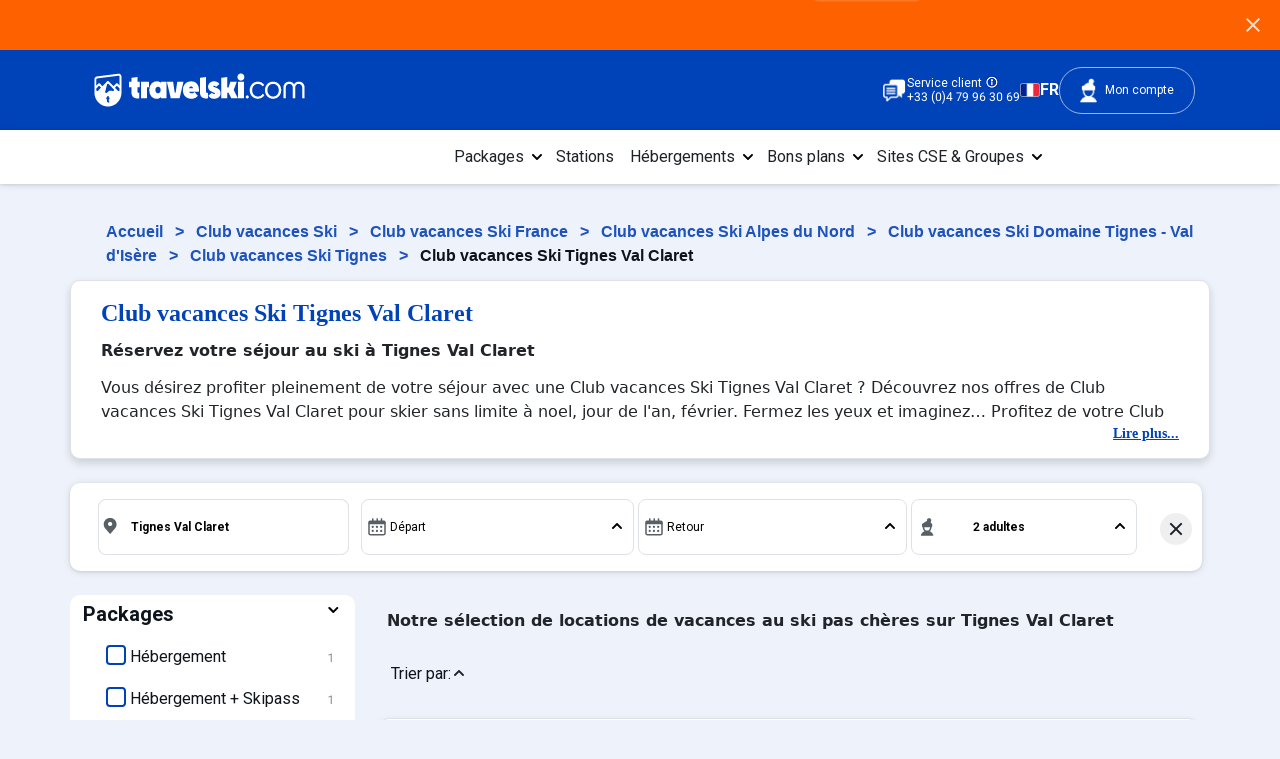

--- FILE ---
content_type: text/html;charset=UTF-8
request_url: https://www.travelski.com/club-vacances-ski/tignes-val-claret.html
body_size: 74993
content:
<!DOCTYPE html>
<html lang="fr-FR">
<head><link rel="preconnect" href="//api.travelski.com" />
<link rel="preconnect" href="//p.typekit.net" />
<script>
(function(){const t=EventTarget.prototype.addEventListener;const e=EventTarget.prototype.removeEventListener;const n=false;const o=['mousedown','mouseup','mousemove','mouseover','mouseenter','mouseleave','pointerdown','pointerup','click','touchstart','touchend'];const a=['t.contentsquare.net','www.googletagmanager.com','97oivf4dlf.kameleoon.io','connect.facebook.net','offer.slgnt.eu','scripts.clarity.ms','tag.atcdn.net'];const r=new WeakMap;function i(t,{minLine:e=3}={}){const n=t.split("\n");const o=location.hostname;for(let t=e;t<n.length;t++){const e=n[t].match(/\(?((https?:\/\/[^)]+)):\d+:\d+\)?$/);if(!e)continue;const a=e[1];try{const t=new URL(a);const{hostname:e,pathname:n}=t;if(e!==o){return a}const r=n.match(/\/fstrz\/r\/s\/([^/]+)\//);if(r){const t=r[1];if(t!==o){return`https://${t}/(via ${e})`}}}catch{}}return"unknown"}function s(t){try{const e=new URL(t).hostname;return a.some(t=>e.endsWith(t))}catch{return false}}function c(t){const e=setTimeout(()=>{if(typeof t==="function")t()},200);requestAnimationFrame(()=>{setTimeout(()=>{clearTimeout(e);if(typeof t==="function")t()},50)})}EventTarget.prototype.addEventListener=function(e,a,u){if(o.indexOf(e)===-1){return t.call(this,e,a,u)}const d=new Error;const f=d.stack||"";const l=i(f,{minLine:3});const m=s(l);if(n&&l!="unknown"&&m){console.log(`[frz SmartINP] Event "${e}" ${l}${m?" (delayed)":""}`);console.log(`[frz SmartINP] Stacktrace utilisée pour déterminer l’URL source :]\n${f}`)}const w=function(t){t._scriptSourceURL=l;if(m){if(n)console.log(`[frz SmartINP] Delayed process for "${t.type}" on ${l}`);c(()=>{a.call(this,t)})}else{return a.call(this,t)}};r.set(a,w);return t.call(this,e,w,u)};EventTarget.prototype.removeEventListener=function(t,n,a){if(o.indexOf(t)===-1){return e.call(this,t,n,a)}const i=r.get(n);return e.call(this,t,i||n,a)}})();
</script>
<!-- FRZ PAGES GUIDES -->

<style>
html body {
    overflow: visible !important;
    visibility: visible !important;
}

div#se-loading-app {
    display: none !important;
}

@media only screen and (max-width: 991px) {
    div#area_top_bar {
        min-height: 295px!important;
    }
    body.bg-blue-100 .tf-result .container #topBar{
    height : 332px;
    }
}
@media only screen and (min-width: 992px) {
    body.bg-blue-100 .tf-result .container #topBar{
        height : 88px;
    }
}

@media(max-width: 691px) {
    :not(div.kameleoonWidget-24984) + header.header-topbar{
        padding-top : 60px;
    }
}

@media(min-width: 692px) {
    :not(div.kameleoonWidget-24984) + header.header-topbar{
        padding-top : 50px;
    }
}
</style>
    <script>fstrz=!0;;"use strict";window.FRZ_PAGE_TYPE="pages_guides";
</script><script type="application/ld+json">
        {"name":"Tignes Val Claret","description":"Vous cherchez un séjour au ski dans une Club vacances Ski Tignes Val Claret ?  Profitez d'un large choix d'appartements et réservez vos vacances à prix réduit avec notre formule tout compris sur Travelski !","@type":"Product","@context":"https://schema.org/","brand":{"name":"Travelski","@type":"Organization"},"offers":{"url":"https://www.travelski.com/club-vacances-ski/tignes-val-claret.html","priceCurrency":"EUR","availability":"InStock","highPrice":10191,"lowPrice":796,"offerCount":832,"@type":"AggregateOffer"},"aggregateRating":{"ratingValue":4.6,"bestRating":5,"worstRating":1,"ratingCount":284,"@type":"AggregateRating"},"image":["//asset.travelfactory.fr/place/1825/W/L/120210210151825.jpg"]}
    </script>
    <script type="application/ld+json">
        {"@type":"BreadcrumbList","@context":"https://schema.org/","itemListElement":[{"name":"Accueil","position":1,"item":"https://www.travelski.com","@type":"ListItem"},{"name":"Club vacances Ski France","position":2,"item":"https://www.travelski.com/club-vacances-ski/france.html","@type":"ListItem"},{"name":"Club vacances Ski Alpes du Nord","position":3,"item":"https://www.travelski.com/club-vacances-ski/alpes-du-nord.html","@type":"ListItem"},{"name":"Club vacances Ski Domaine Tignes - Val d'Isère","position":4,"item":"https://www.travelski.com/club-vacances-ski/domaine-tignes-val-d-isere.html","@type":"ListItem"},{"name":"Club vacances Ski Tignes","position":5,"item":"https://www.travelski.com/club-vacances-ski/tignes.html","@type":"ListItem"}]}
    </script>
    <meta charset="UTF-8">
    <meta http-equiv="X-UA-Compatible" content="IE=edge">
    <meta name="viewport" content="width=device-width,initial-scale=1">

    <title>Club vacances Ski Tignes Val Claret - TravelSki</title>

    <link rel="canonical" href="https://www.travelski.com/club-vacances-ski/tignes-val-claret.html">
    
        <meta name="description" content="✅Vous cherchez un séjour au ski dans une Club vacances Ski Tignes Val Claret ? ✅ Profitez d&#39;un large choix d&#39;appartements et réservez vos vacances à prix réduit avec notre formule tout compris sur Travelski !">
    
    <meta name="author" content=" Travelski">
    
        <meta name="robots" content="index, follow">
    
    <meta property="og:title" content="Club vacances Ski Tignes Val Claret">
    
        <meta property="og:description" content="✅Vous cherchez un séjour au ski dans une Club vacances Ski Tignes Val Claret ? ✅ Profitez d&#39;un large choix d&#39;appartements et réservez vos vacances à prix réduit avec notre formule tout compris sur Travelski !">
    
    <meta property="og:keywords" content="Club vacances Ski Tignes Val Claret">
    <meta property="og:author" content="www.travelski.com">
    <!-- <meta property="og:image"
        content=" https://medias.travelski.com/mediascms/travelski/data/content/5bc46053ae4ad35cc1fc44ab.png?ts=181015113931"> -->
    <meta property="og:type" content=" website">
    <meta property="og:url" content="https://www.travelski.com/club-vacances-ski/tignes-val-claret.html">
    <meta property="og:locale" content="fr_FR">
    <meta property="og:site_name" content="Travelski">
    
    <meta name="twitter:title" content="Club vacances Ski Tignes Val Claret">
    
        <meta name="twitter:description" content="✅Vous cherchez un séjour au ski dans une Club vacances Ski Tignes Val Claret ? ✅ Profitez d&#39;un large choix d&#39;appartements et réservez vos vacances à prix réduit avec notre formule tout compris sur Travelski !">
    
    <meta name="twitter:image" content=" Club vacances Ski Tignes Val Claret">
    <meta name="twitter:card" content=" Club vacances Ski Tignes Val Claret">
    <meta name="twitter:site" content=" Club vacances Ski Tignes Val Claret">
    
    <link rel="icon" type="image/png" href="https://www.travelski.com/favicon.png">
    <link rel="shortcut icon" type="image/x-icon" href="https://www.travelski.com/favicon.png">

    <!-- NEW DESIGN SYSTEM -->
    <link rel="stylesheet" type="text/css" href="https://www.travelski.com/fstrz/r/s/cms.travelfactory.fr/lab-design-system/styles/design-system.css">

    <!-- -------Fonts-------- -->
    
    
    <link href="https://fonts.gstatic.com" rel="preconnect" crossorigin><link href="https://www.travelski.com/fstrz/r/s/fonts.googleapis.com/css2?family=Roboto:wght@400;700;900&amp;display=swap" rel="stylesheet" media="print" onload="this.onload=null;this.media='all'">

    <!-- Cy font -->
    <link rel="stylesheet" href="https://www.travelski.com/fstrz/r/s/use.typekit.net/ycf2htz.css">
    <link rel="stylesheet" type="text/css" href="https://www.travelski.com/fstrz/r/s/cms.travelfactory.fr/frontend/assets/styles/footer.css">
    <link rel="stylesheet" type="text/css" href="https://www.travelski.com/fstrz/r/s/cms.travelfactory.fr/frontend/assets/styles/header.css">

    

        <style type="text/css">
            @import url('https://www.travelski.com/fstrz/r/s/fonts.googleapis.com/css?family=Raleway:300,400,500,600,700,800,900');

            @font-face {
                font-family: 'DaisyScript';
                font-style: normal;
                font-weight: 500;
                src: local(''), url(https://www.travelski.com/Content/200930155217_5f74a9b1a594e65a0280c98f.ttf?ts=200930160622) format('truetype');
            }

            @font-face {
                font-family: 'tf-awesome';
                src: url(https://www.travelski.com/Content/201028131951_5f74a874a594e65a0280c987.eot?ts=201028132245?hyvzr);
                src: url(https://www.travelski.com/Content/201028131951_5f74a874a594e65a0280c987.eot?ts=201028132245?hyvzr#iefix) format('embedded-opentype'), url(https://www.travelski.com/Content/201028132007_5f74a535a594e65a0280c983.ttf?ts=201028132245?hyvzr) format('truetype'), url(https://www.travelski.com/Content/201028132014_5f74a54ca594e65a0280c985.woff?ts=201028132245?hyvzr) format('woff'), url(https://www.travelski.com/Content/201028132001_5f74a518a594e65a0280c981.svg?ts=201028132245?hyvzr#tf-awesome) format('svg');
                font-weight: normal;
                font-style: normal;
                font-display: block;
            }

            .tf-img-hover {
                position: relative;
                top: 4px;
                height: 90px;
            }

            [aria-expanded="true"].tf-collapse-bg-grey--collapse {
                background-color: #e5ebf0;
                color: #555;
            }

            .navbar-toggler:focus,
            .navbar-toggler:active {
                outline: none !important;
                box-shadow: none;
            }

            .navbar-light .tf-navbar-toggler-icon::before {
                font-family: "FontAwesome";
                font-weight: 900;
                content: "\f0c9";
            }

            @media (max-width: 576px) {
                .navbar-light {
                    box-shadow: 0px 10px 2px -7px rgba(0, 0, 0, 0.16), 5px 5px 5px 2px rgba(0, 0, 0, 0.16);
                }
            }

            #tf-navbarTogglerMobile {
                left: 0;
                transform: translateX(-900px);
                transition-property: all;
                transition-duration: 0.25s;
                transition-timing-function: cubic-bezier(0.3, 0.2, 0.55, 1);
            }

            #tf-navbarTogglerMobile a:hover {
                text-decoration: none;
            }

            .header-usp-line {
                background-color: #eaeaea;
                padding: 3px 0px;
                width: 100%;
            }

            .header-usp-line ul {
                display: flex;
                flex-direction: row;
                justify-content: space-between;
                width: 100%;
                position: relative;
                top: 5px;
            }

            .header-usp-line .logos ul {
                justify-content: flex-end;
                top: 0px;
            }

            .header-usp-line .logos ul li {
                margin-right: 10px;
            }

            .header-usp-line ul li {
                color: #1d1d1b;
                font-size: 12px;
                list-style: none;
            }

            .header-usp-line ul li>i {
                color: #8dcb00;
                margin-right: 10px;
                position: relative;
            }

            .header--banner-popup {
                background-color: #2cbee0;
                padding: 15px 25px;
                display: flex;
                flex-direction: column;
                position: absolute;
                left: 0;
                right: 0;
                top: 80px;
                margin: auto;
                max-width: 50%;
                z-index: 99;
                max-width: 350px;
            }

            .header-usp-line {
                background-color: #eaeaea;
                padding: 10px 0px;
                width: 100%;
            }

            .header-usp-line ul {
                display: flex;
                flex-direction: row;
                justify-content: space-between;
                width: 100%;
                position: relative;
                top: 5px;
            }

            .header-usp-line .logos ul {
                justify-content: flex-end;
                top: 0px;
            }

            .header-usp-line .logos ul li {
                margin-right: 10px;
            }

            .header-usp-line ul li {
                color: #1d1d1b;
                font-size: 12px;
                list-style: none;
            }

            .header-usp-line ul li>i {
                color: #8dcb00;
                margin-right: 10px;
                position: relative;
            }

            header .tf-trtustpilot-wrap {
                position: relative;
                padding: 0px 0px 0px;
                display: flex;
                justify-content: center;
            }

            .tf-season-switch-general {
                position: relative;
                width: 150px;
                height: 64px;
                padding: 13px 11px;
                border-radius: 5px;
                box-shadow: -2px 2px 4px 0 rgb(0 0 0 / 8%);
                background-color: #ffffff;
                display: grid;
                grid-template-columns: 25% 50% 25%;
            }

            .tf-season-switch-general .left-column,
            .tf-season-switch-general .center-column,
            .tf-season-switch-general .right-column {
                text-align: center;
            }

            .tf-season-switch-general .btn-toggle-season-general {
                padding: 0;
                margin: 0 auto;
                position: relative;
                border: none;
                height: 24px;
                width: 48px;
                border-radius: 1.5rem;
                color: #6b7381;
                background: rgb(0 177 219 / 40%);
            }

            .tf-season-switch-general .btn-toggle-season-general:focus,
            .tf-season-switch-general .btn-toggle-season-general:focus.active,
            .tf-season-switch-general .btn-toggle-season-general.focus,
            .tf-season-switch-general .btn-toggle-season-general.focus.active {
                outline: none !important;
            }

            .tf-season-switch-general .btn-toggle-season-general:before,
            .tf-season-switch-general .btn-toggle-season-general:after {
                line-height: 1.5rem;
                width: 4rem;
                text-align: center;
                font-weight: 600;
                font-size: .75rem;
                text-transform: uppercase;
                letter-spacing: 2px;
                position: absolute;
                bottom: 0;
                transition: opacity .25s;
            }

            .tf-season-switch-general .tf-handle-general {
                position: absolute;
                top: 14px;
                left: 51px;
                width: 24px;
                height: 24px;
                border-radius: 1.125rem;
                background: rgb(0 177 219);
                transition: left .25s;
            }

            .tf-season-switch-general .tf-handle-general.active {
                background: #ff9d00;
            }

            .tf-season-switch-general .btn-toggle-season-general.active {
                transition: background-color .25s;
            }

            .tf-season-switch-general .btn-toggle-season-general.active {
                background-color: #ffd48d;
            }

            .tf-season-switch-general .btn-toggle-season-general:before {
                content: 'Séjour hiver';
                bottom: -27px;
                opacity: .5;
                left: -12px;
                opacity: .5;
                font-family: Raleway;
                font-size: 12px;
                font-weight: 500;
                font-stretch: normal;
                font-style: normal;
                line-height: 2;
                letter-spacing: -0.36px;
                text-align: left;
                color: rgb(0 177 219);
                white-space: nowrap;
            }

            .tf-season-switch-general .btn-toggle-season-general.active:before {
                content: 'Séjour ete';
                color: #ff9d00;
            }

            .tf-season-switch-general .tf-handle-general.active {
                left: 75px;
                transition: left .25s;
            }

            .tf-season-switch-general .btn-toggle-season-general.active:before {
                opacity: .5;
            }

            .tf-season-switch-general .btn-toggle-season-general.active:after {
                opacity: 1;
            }

            footer .trustpilot-widget iframe {
                pointer-events: none;
            }

            .trustpilot-widget-horizontal {
                background-color: white;
            }

            .ts-footer-newsletter-input-text::-webkit-input-placeholder {
                color: #1c5c9e !important;
            }

            .ts-footer-newsletter-input-text::-moz-placeholder {
                color: #1c5c9e !important;
            }

            .ts-footer-newsletter-input-text::-ms-placeholder {
                color: #1c5c9e !important;
            }

            .ts-footer-newsletter-input-text::placeholder {
                color: #1c5c9e !important;
            }

            .ts-footer {
                overflow: hidden;
                margin-top: 200px;
            }

            .ts-footer-container {
                float: none !important;
                width: 100%;
                max-width: 400px;
                padding-right: 15px;
                padding-left: 15px;
                margin-right: auto;
                margin-left: auto;
                margin-top: 10%;
            }

            .ts-footer-social-title,
            .ts-footer-menu-item a {
                color: #ffffff;
                font-weight: 500;
                margin-bottom: 5px;
            }

            .ts-footer-menu-item,
            .ts-footer-social-item {
                list-style: none;
            }

            .ts-footer-social-item,
            .ts-footer-menu-item {
                text-align: center;
                margin-bottom: 5px;
            }

            ul.ts-footer-menu .ts-footer-menu-item:last-child {
                margin-bottom: 30px;
            }

            .ts-footer-support {
                background: #ebf8fc;
                color: #1c5c9e;
            }

            .footer-divider {
                width: 2px;
                height: 195px;
                position: absolute;
                background: #00b1db;
                right: 0;
                top: 0;
                margin-top: 52px;
            }

            .ts-footer {
                background: #173E67;
            }

            .ts-footer-row-padding {
                padding: 22px 0;
            }

            .ts-footer-trustpilot-container {
                background: #ffffff;
                border-top: 1px solid #1c5c9e;
            }

            .ts-footer-newsletter-container {
                padding: 0 100px 0 80px;
            }

            .ts-footer-menu-title {
                color: #ffffff;
                font-size: 19px;
                margin-top: 25px;
                font-weight: 600;
                text-transform: none;
            }

            footer .row p.ts-footer-detail-newsletter-text {
                color: #ffffff;
            }

            .ts-footer-newsletter-form {
                width: 100%;
            }

            .ts-footer-newsletter-title-text {
                color: #ffffff;
                padding: 15px 65px 15px 0px;
            }

            .ts-footer-newsletter-input-text {
                width: 70%;
                height: 40px;
                color: #1c5c9e;
                padding: 10px 15px 10px 20px;
                font-weight: 600;
                outline: none;
                border: none;
                border-radius: 5px;
            }

            .ts-footer-support {
                font-size: 17px;
            }

            .ts-footer-about {
                background: #ffffff;
                color: #1c5c9e;
            }

            .ts-footer-detail-newsletter-btn {
                width: 25%;
                height: 40px;
                padding: 10px 5px;
                border-radius: 5px;
                background-color: #52B3D8;
                font-weight: 600;
                font-size: 15px;
                border: none;
                outline: none;
                color: #ffffff;
            }

            .btn-icon {
                padding-right: 4px;
            }

            .btn-icon::before {
                content: '\25BA';
            }

            .newsletter-alert {
                width: 100%;
                color: #9bc837;
                padding: 10px;
                font-size: 18px;
                font-weight: 600;
                text-align: center;
            }

            .no-padding {
                padding: 0;
            }

            @media (min-width: 767px) {
                .ts-footer-menu-title {
                    text-align: initial;
                }

                .ts-footer-menu-item {
                    text-align: initial;
                }

                .row .ts-footer-menu {
                    margin: 35px 0 0 70px;
                }
            }

            @media (max-width: 1370px) {
                .ts-footer-newsletter-input-text {
                    width: 100%;
                }

                .ts-footer-detail-newsletter-btn {
                    margin-top: 10px;
                    width: 45%;
                    min-width: 115px;
                }

                .ts-footer-newsletter-container {
                    padding: 0 45px;
                    text-align: center
                }
            }

            @media (max-width: 767px) {
                .ts-footer {
                    margin-top: 120px;
                }

                .footer-about-phone {
                    display: block;
                }

                .ts-footer-menu .ts-footer-menu-item .ts-footer-menu-link {
                    font-size: 14px;
                }

                ul.ts-footer-menu {
                    margin-top: 20px;
                }

                .footer-divider {
                    width: 80%;
                    height: 2px;
                    right: 10%;
                    top: 100%;
                    margin-top: 0;
                }

                .ts-footer-social-items {
                    margin-bottom: 25px;
                }

                .ts-footer-newsletter-title-text {
                    padding: 15px 25px;
                }

                .ts-footer-support {
                    font-size: 15px;
                }

                .ts-footer-row-padding {
                    padding: 22px 25px;
                }
            }

            .space-evenly {
                justify-content: space-evenly;
            }

            .gopagetop {
                background: #fff;
                border: 1px solid #ccc;
                border-radius: 50px;
                bottom: 35px;
                font-size: 10px;
                white-space: normal;
                height: 65px;
                opacity: .75;
                padding: 22px 0 0;
                position: fixed;
                right: 10px;
                text-align: center;
                width: 65px;
                color: #000;
                z-index: 1000;
                font-size: 10px;
                color: black;
                outline: 0;
            }

            .gopagetop:hover {
                color: #337ab7;
                text-decoration: underline;
                border: 1px solid #adaaaa;
                transition: 1s;
                outline: 0;
                color: #00429b;
                outline: 0;
                font-weight: 700;
            }

            .gopagetop:before {
                content: '\2191';
                position: absolute;
                top: 10px;
                right: 28px;
                font-size: 16px;
            }

            @media (max-width: 550px) {
                .gopagetop {
                    display: none !important;
                }
            }

            /* area area_bckgImage start */
            .tf-head-bg {
                overflow: hidden;
                position: absolute;
                left: 0;
                width: 100%;
                z-index: -1;
            }

            .tf-bg-img {
                max-width: none;
                position: relative;
                left: 50%;
                -webkit-transform: translateX(-50%);
                -ms-transform: translateX(-50%);
                transform: translateX(-50%);
                background-size: cover !important;
                width: 100% !important;
                height: auto;
            }

            /* area area_bckgImage end */
            /* area results start */
            body {
                font-feature-settings: 'lnum' 1;
            }

            .row.tf-products {
                min-height: 63vh;
            }

            /* .services {
                padding-top: 2px;
                padding-bottom: 2px;
                border: solid 0.5px #6a8fa8;
                border-radius: 5px;
            } */

            .ribbon {
                position: absolute;
                right: 0;
                top: 0;
                z-index: 1;
                overflow: hidden;
                width: 86px;
                height: 50px;
                text-align: right;
            }

            .ribbon div {
                font-size: 20px;
                font-weight: bold;
                color: white;
                text-transform: uppercase;
                text-align: center;
                line-height: 20px;
                transform: rotate(45deg);
                -webkit-transform: rotate(28deg);
                width: 100px;
                display: block;
                background: #0cb9e1;
                box-shadow: 0 3px 10px -5px rgb(0 0 0);
                position: absolute;
                top: 1px;
                padding: 2px;
                right: -18px;
                padding-left: 10px;
            }

            .ribbon div::before {
                content: "";
                position: absolute;
                left: 0px;
                top: 100%;
                z-index: -1;
                border-left: none;
                border-right: none;
                border-bottom: none;
                border-top: none;
            }

            .ribbon div::after {
                content: "";
                position: absolute;
                right: 0px;
                top: 100%;
                z-index: -1;
                border-left: none;
                border-right: none;
                border-bottom: none;
                border-top: none;
            }

            .promo-reservation-price .price-wrapper {
                padding-top: 10px;
                padding-left: 11px;
            }

            .product__price-wrap [data-price] span {
                color: #003f6a;
                font-size: 12px;
            }

            .tf-accom-border-wrap {
                border-radius: 5px;
                border: none;
            }

            /* .product-description-content {
                height: 97%;
                overflow: hidden;
                font-size: 12px;
            } */

            /* .btn-header-link::before {
                content: "\f106";
                font-family: 'Font Awesome 5 Free';
                font-weight: 700;
                float: right;
                padding-right: 10px;
                padding-top: 2px;
                color: #1c5c9e;
            } */

            .btn-header-link.collapsed:before {
                content: "\f107";
            }

            .w-95 {
                width: 98%;
                margin: auto;
            }

            .tf-accom-name {
                display: inline-block;
                width: 180px;
                white-space: nowrap;
                overflow: hidden !important;
                text-overflow: ellipsis;
            }

            /* .product-description {
                font-family: Raleway;
                font-size: 12px;
                font-weight: 500;
                font-stretch: normal;
                font-style: italic;
                line-height: 1.58;
                letter-spacing: 0.14px;
                text-align: left;
                color: #1c5c9e;
                border: 1px #F0F0F0;
                display: inline-block;
                min-height: 45px;
            } */

            /* .product-description.product-resume {
                font-family: Raleway;
                font-size: 12px;
                font-weight: 500;
                font-stretch: normal;
                font-style: italic;
                line-height: 1.58;
                letter-spacing: 0.14px;
                text-align: left;
                color: #1c5c9e;
                height: 40px;
                width: 100%;
            } */

            .card-img-top {
                height: 185px;
            }

            /* .line-height-base {
                line-height: 1;
            } */

            p.angle-right-product {
                position: absolute;
                top: 48%;
                right: 5px;
                font-size: 30px;
            }

            .tf-residence-text {
                max-width: 235px;
                height: 11px;
                font-family: Raleway;
                font-size: 11px;
                font-weight: normal;
                font-style: normal;
                font-stretch: normal;
                line-height: 1.1;
                letter-spacing: normal;
                text-align: left;
                color: #003f6a;
                display: inline-block;
                white-space: nowrap;
                overflow: hidden !important;
                text-overflow: ellipsis;
            }
            /* 
            .tf-accom-title {
                display: inline-block;
                white-space: nowrap;
                overflow: hidden !important;
                text-overflow: ellipsis;
            } */

            .tf-head-item {
                max-height: 40px;
            }

            @media (max-width: 768px) {
                .tf-accom-title {
                    width: 285px;
                }

                .tf-main-title {
                    background-color: transparent;
                }

                .tf-head-item {
                    max-height: 50px;
                }

                .btn-header-link::before {
                    content: "";
                }

                .btn-header-link.collapsed:before {
                    content: "";
                }

                /* .promo-reservation-price {
                    height: 45px;
                } */

                .card-img-top {
                    width: 100%;
                    height: 138px;
                }

                .tf-note-accom {
                    min-width: 67px;
                }

                /* .services {
                    border: solid 0.5px #0cb5dc;
                } */

                .promo-reservation-price {
                    border-radius: 24px 8px 24px 8px;
                }

                .tf-destination-text {
                    white-space: nowrap;
                    overflow: hidden !important;
                    text-overflow: ellipsis;
                    max-width: 240px;
                }

                .ribbon {
                    position: absolute;
                    right: 1px;
                    top: 0px;
                    z-index: 1;
                    overflow: hidden;
                    width: 69px;
                    height: 35px;
                    text-align: right;
                }

                .ribbon div {
                    font-size: 11px;
                    font-weight: bold;
                    color: white;
                    text-transform: uppercase;
                    text-align: center;
                    line-height: 15px;
                    transform: rotate(45deg);
                    -webkit-transform: rotate(37deg);
                    width: 66px;
                    display: block;
                    background: #0cb9e1;
                    box-shadow: none;
                    position: absolute;
                    top: -6px;
                    padding: 2px;
                    right: -12px;
                    padding-left: 24px;
                    padding-top: 2px;
                }
            }

            .tf-pagination-num {
                width: 35px;
                height: 35px;
                border-radius: 25px;
                margin-left: 13px;
            }

            li.next:after {
                font-family: "Font Awesome 5 Free";
                font-weight: 900;
                content: "\f0da";
            }

            @media (max-width: 468px) {
                .tf-accom-title {
                    width: 220px;
                }

                .tf-product-picto-operation .picto-item svg {
                    height: 25px;
                }
            }

            @media (max-width: 368px) {
                .tf-accom-title {
                    width: 155px;
                }

                .tf-destination-text {
                    white-space: nowrap;
                    overflow: hidden !important;
                    text-overflow: ellipsis;
                    max-width: 155px;
                }
            }

            @media (max-width: 556px) {
                .product-description-content {
                    overflow: hidden;
                    display: -webkit-box;
                    -webkit-line-clamp: 3;
                    -webkit-box-orient: vertical;
                    height: unset;
                }
            }

            /* area results end */
            /* area smart_link_multi start */
            .cloud-link--ml-container {
                display: -ms-flexbox;
                display: flex;
                -ms-flex-wrap: wrap;
                flex-wrap: wrap;
                justify-content: center;
                float: none !important;
                width: 100%;
                max-width: 1170px;
                padding-right: 15px;
                padding-left: 15px;
                margin-right: auto;
                margin-left: auto;
                margin-top: 10px;
                margin-bottom: 35px;
                overflow: hidden;
            }

            .cloud-link--ml-title {
                text-align: center;
                margin-bottom: 1.5rem;
                flex: 0 0 100%;
                max-width: 100%;
            }

            .cloud-link--ml-title h2 {
                font-weight: 28px;
                text-align: center;
                color: #1c5c9e;
                font-weight: 700;
                overflow: hidden;
                margin: 0;
            }

            .cloud-link--ml-title h2::before {
                right: 0.5em;
                margin-left: -50%;
            }

            .cloud-link--ml-title h2::after {
                left: 0.5em;
                margin-right: -50%;
            }

            .cloud-link--ml-title h2::before,
            .cloud-link--ml-title h2::after {
                background-color: #70C8E0;
                content: '';
                display: inline-block;
                height: 2px;
                position: relative;
                vertical-align: middle;
                width: 50%;
            }

            .cloud-link--ml-container ul {
                display: flex;
                text-align: center;
                justify-content: flex-start;
                flex-wrap: wrap;
                flex-direction: column;
                padding-left: 0;
                margin-bottom: 0;
                margin-top: 0;
                list-style: none;
            }

            .cloud-link--ml-container ul li {
                border-top-left-radius: .25rem;
                border-top-right-radius: .25rem;
                padding-left: 0;
                border: 0;
                position: relative;
                display: block;
                padding: .75rem 0.5rem;
            }

            .cloud-link--ml-container ul li a {
                font-size: 12px;
                border: solid 1px rgba(25, 25, 25, 0.2);
                color: #70C8E0;
                background-color: #ffffff;
                padding: 6px 14px;
                font-weight: 600;
                cursor: pointer;
                white-space: nowrap;
                border-radius: 50rem;
                text-decoration: none;
            }

            @media (min-width: 992px) {
                .cloud-link--ml-container ul {
                    flex-direction: row;
                }
            }

            /* area smart_link_multi end */
            /* area popup_h2 start */
            .tf-edito-pre {
                height: 50px;
                overflow: hidden;
            }

            .crosslinks-block {
                min-height: 175px;
            }

            /* area popup_h2 end */
            /* area crosslinks_block3 start */
            .tf-crosslinks-wrap {
                max-height: 100px;
                overflow: hidden;
            }

            .tf-crosslinks-wrap.link-resume {
                max-height: 100% !important;
            }

            /* area crosslinks_block3 end */
            /* area filters start */
            body.tf-offcanvas-active {
                overflow: hidden;
            }

            .tf-screen-overlay {
                height: 100%;
                z-index: 30;
                position: fixed;
                top: 0;
                right: 0;
                opacity: 0;
                visibility: hidden;
                background-color: #003f6a;
                transition: opacity .2s linear, visibility .1s, width 1s ease-in;
            }

            .tf-screen-overlay.show {
                transition: opacity .5s ease, width 0s;
                opacity: 0.7;
                width: 100%;
                visibility: visible;
            }

            /* .offcanvas-header {
                box-shadow: 0 2px 3px 0 rgba(0, 0, 0, 0.16);
            } */

            @media all and (max-width:992px) {
                .tf-side-filter-offcanvas {
                    visibility: hidden;
                    transform: translateX(100%);
                    border-radius: 0;
                    display: block;
                    position: fixed;
                    top: 0;
                    right: 0;
                    height: 100%;
                    z-index: 1200;
                    width: 80%;
                    overflow-y: scroll;
                    overflow-x: hidden;
                    transition: visibility .2s ease-in-out, transform .2s ease-in-out;
                    box-shadow: 0 -3px 6px 0 rgba(0, 0, 0, 0.16);
                }

                .tf-side-filter-offcanvas.show {
                    visibility: visible;
                    transform: translateX(0);
                }
            }

            /* .tf-filter-collapse {
                color: #1c5c9e;
                border: 1px solid #e5ebf0;
                background-color: #ffffff;
            } */

            .tf-filter-collapse .card-header {
                color: #1c5c9e;
                background-color: #ebf8fc;
                margin: 0;
                padding: 0px 16px;
                border-bottom: none;
                cursor: pointer;
            }

            .tf-filter-collapse .card-header .btn {
                font-weight: 700;
                margin: 0;
                padding: 2px 8px;
                font-size: 16px;
                width: 100%;
                text-align: left;
                color: #1c5c9e;
                width: 96%;
                text-transform: uppercase;
            }

            .tf-filter-collapse .card-header .btn:focus {
                -webkit-box-shadow: none;
                box-shadow: none;
            }

            .tf-filter-collapse .card-header .btn::after {
                content: "\f055";
                font-family: 'Font Awesome\ 5 Free';
                right: 20px;
                position: absolute;
            }

            .tf-filter-collapse .card-header [aria-expanded='true']::after {
                content: "\f056";
                font-family: 'Font Awesome\ 5 Free';
            }

            .tf-filter-collacollapseps .card-header span {
                text-align: right;
                padding: 5px;
                border-color: #e5ebf0;
                border-width: 0 5px 5px 0;
            }

            /* .tf-filter-collapse .card-body {
                border-top: 1px solid #e5ebf0;
                border-radius: 0 0px 8px 8px;
                background-color: #ffffff;
                color: #1c5c9e;
                font-size: 12px;
                line-height: 1.5;
            } */

            .content-visibility-auto {
                content-visibility: auto;
            }

            div.sticky {
                position: -webkit-sticky;
                position: sticky;
                top: 0;
                background-color: #ffffffc2;
                padding: 5px;
                z-index: 9;
            }

            .result-btn {
                height: 40px;
                position: fixed;
                padding: 9px 50px;
                bottom: 0;
                z-index: 2;
            }

            /* area filters end */
            /* area top_bar start */
            .tf-border-lg-rounded {
                border-radius: 5px !important;
            }

            .tf-border-curved {
                border-radius: 24px 8px 24px 8px !important;
                background-color: #0042B8;
                font-family: 'cy';
            }

            .tf-crawler {
                text-decoration: none !important;
                color: #0042B8;
                font-family: 'cy';
                font-weight: 500 !important;
            }

            .tf-presta-link {
                display: flex;
                width: 100%;
                text-decoration: none;
                height: 100%;
            }

            .pagination div {
                border-radius: 50%;
                width: 30px;
                height: 30px;
                line-height: 1;
                padding: 3px;
                margin: 5px 4px;
                cursor: pointer;
            }

            .pagination div.not-checked:hover {
                border: 1px solid var(--blue-400);
                color: var(--blue-dark)!important;
            }

            .pagination div.not-checked a {
                color: var(--blue-dark)!important;
                text-decoration: none!important;
            }

            .tf-bold-1 {
                font-size: 16px;
                font-weight: bold;
            }

            .tf-bold-2 {
                font-size: 16px;
                font-weight: bold;
                font-family: 'Cy';
            }

            .tf-bold-3 {
                margin-top: 1rem!important;
                margin-bottom: 1rem!important;
            }

            .tf-link-card {
                width: 250px !important;
                border-radius: 10px;
                flex-direction: column;
                justify-content: space-between;
                display: flex;
                margin-top: 15px !important;
            }

            .tf-link {
                color: black;
                font-family: 'Cy';
                font-weight: 500 !important;
                font-size: 14px;
            }

            ul.custom-list {
                list-style: none;
                padding-left: 0;
            }

            ul.custom-list > li {
                position: relative;
                padding-left: 20px; /* Adjust as needed */
                margin-bottom: 10px; /* Add spacing between list items */
            }

            ul.custom-list > li:before {
                content: "\2713"; /* Bullet point character (•) */
                position: absolute;
                left: 0;
                top: 0;
                color: blue;
            }

            .edito-title {
                font-family: 'Cy';
                font-style: normal;
                font-weight: 800;
                font-size: 36px;
                line-height: 32px;
            }

            @media screen and (max-width: 769px) {
                .tf-title-card {
                    margin-left: 12px !important;
                    margin-right: 12px !important;
                    width: auto !important;
                }
            }

            .flex-equal {
                flex: 1 1 0%;
            }

            .line-icon {
                width: 1903px!important;
                height: 60px!important;
            }
            /* area top_bar end */
        </style>

        <style>
            :root{--bs-blue:#0d6efd;--bs-indigo:#6610f2;--bs-purple:#6f42c1;--bs-pink:#d63384;--bs-red:#dc3545;--bs-orange:#fd7e14;--bs-yellow:#ffc107;--bs-green:#198754;--bs-teal:#20c997;--bs-cyan:#0dcaf0;--bs-black:#000;--bs-white:#fff;--bs-gray:#6c757d;--bs-gray-dark:#343a40;--bs-gray-100:#f8f9fa;--bs-gray-200:#e9ecef;--bs-gray-300:#dee2e6;--bs-gray-400:#ced4da;--bs-gray-500:#adb5bd;--bs-gray-600:#6c757d;--bs-gray-700:#495057;--bs-gray-800:#343a40;--bs-gray-900:#212529;--bs-primary:#0d6efd;--bs-secondary:#6c757d;--bs-success:#198754;--bs-info:#0dcaf0;--bs-warning:#ffc107;--bs-danger:#dc3545;--bs-light:#f8f9fa;--bs-dark:#212529;--bs-primary-rgb:13,110,253;--bs-secondary-rgb:108,117,125;--bs-success-rgb:25,135,84;--bs-info-rgb:13,202,240;--bs-warning-rgb:255,193,7;--bs-danger-rgb:220,53,69;--bs-light-rgb:248,249,250;--bs-dark-rgb:33,37,41;--bs-white-rgb:255,255,255;--bs-black-rgb:0,0,0;--bs-body-color-rgb:33,37,41;--bs-body-bg-rgb:255,255,255;--bs-font-sans-serif:system-ui,-apple-system,"Segoe UI",Roboto,"Helvetica Neue","Noto Sans","Liberation Sans",Arial,sans-serif,"Apple Color Emoji","Segoe UI Emoji","Segoe UI Symbol","Noto Color Emoji";--bs-font-monospace:SFMono-Regular,Menlo,Monaco,Consolas,"Liberation Mono","Courier New",monospace;--bs-gradient:linear-gradient(180deg, rgba(255, 255, 255, .15), rgba(255, 255, 255, 0));--bs-body-font-family:var(--bs-font-sans-serif);--bs-body-font-size:1rem;--bs-body-font-weight:400;--bs-body-line-height:1.5;--bs-body-color:#212529;--bs-body-bg:#fff;--bs-border-width:1px;--bs-border-style:solid;--bs-border-color:#dee2e6;--bs-border-color-translucent:rgba(0, 0, 0, .175);--bs-border-radius:.375rem;--bs-border-radius-sm:.25rem;--bs-border-radius-lg:.5rem;--bs-border-radius-xl:1rem;--bs-border-radius-2xl:2rem;--bs-border-radius-pill:50rem;--bs-link-color:#0d6efd;--bs-link-hover-color:#0a58ca;--bs-code-color:#d63384;--bs-highlight-bg:#fff3cd}*,:after,:before{box-sizing:border-box}@media (prefers-reduced-motion:no-preference){:root{scroll-behavior:smooth}}body{margin:0;font-family:var(--bs-body-font-family);font-size:var(--bs-body-font-size);font-weight:var(--bs-body-font-weight);line-height:var(--bs-body-line-height);color:var(--bs-body-color);text-align:var(--bs-body-text-align);background-color:var(--bs-body-bg);-webkit-text-size-adjust:100%;-webkit-tap-highlight-color:transparent}hr{margin:1rem 0;color:inherit;border:0;border-top:1px solid;opacity:.25}.h1,.h2,.h3,.h4,.h5,.h6,h1,h2,h3,h4,h5,h6{margin-top:0;margin-bottom:.5rem;font-weight:500;line-height:1.2}.h1,h1{font-size:calc(1.375rem + 1.5vw)}@media (min-width:1200px){.h1,h1{font-size:2.5rem}}.h2,h2{font-size:calc(1.325rem + .9vw)}@media (min-width:1200px){.h2,h2{font-size:2rem}}.h3,h3{font-size:calc(1.3rem + .6vw)}@media (min-width:1200px){.h3,h3{font-size:1.75rem}}.h4,h4{font-size:calc(1.275rem + .3vw)}@media (min-width:1200px){.h4,h4{font-size:1.5rem}}.h5,h5{font-size:1.25rem}.h6,h6{font-size:1rem}p{margin-top:0;margin-bottom:1rem}abbr[title]{-webkit-text-decoration:underline dotted;text-decoration:underline dotted;cursor:help;-webkit-text-decoration-skip-ink:none;text-decoration-skip-ink:none}address{margin-bottom:1rem;font-style:normal;line-height:inherit}ol,ul{padding-left:2rem}dl,ol,ul{margin-top:0;margin-bottom:1rem}ol ol,ol ul,ul ol,ul ul{margin-bottom:0}dt{font-weight:700}dd{margin-bottom:.5rem;margin-left:0}blockquote{margin:0 0 1rem}b,strong{font-weight:bolder}.small,small{font-size:.875em}.mark,mark{padding:.1875em;background-color:var(--bs-highlight-bg)}sub,sup{position:relative;font-size:.75em;line-height:0;vertical-align:baseline}sub{bottom:-.25em}sup{top:-.5em}a{color:var(--bs-link-color);text-decoration:underline}a:hover{color:var(--bs-link-hover-color)}a:not([href]):not([class]),a:not([href]):not([class]):hover{color:inherit;text-decoration:none}code,kbd,pre,samp{font-family:var(--bs-font-monospace);font-size:1em}pre{display:block;margin-top:0;margin-bottom:1rem;overflow:auto;font-size:.875em}pre code{font-size:inherit;color:inherit;word-break:normal}code{font-size:.875em;color:var(--bs-code-color);word-wrap:break-word}a>code{color:inherit}kbd{padding:.1875rem .375rem;font-size:.875em;color:var(--bs-body-bg);background-color:var(--bs-body-color);border-radius:.25rem}kbd kbd{padding:0;font-size:1em}figure{margin:0 0 1rem}img,svg{vertical-align:middle}table{caption-side:bottom;border-collapse:collapse}caption{padding-top:.5rem;padding-bottom:.5rem;color:#6c757d;text-align:left}th{text-align:inherit;text-align:-webkit-match-parent}tbody,td,tfoot,th,thead,tr{border-color:inherit;border-style:solid;border-width:0}label{display:inline-block}button{border-radius:0}button:focus:not(:focus-visible){outline:0}button,input,optgroup,select,textarea{margin:0;font-family:inherit;font-size:inherit;line-height:inherit}button,select{text-transform:none}[role=button]{cursor:pointer}select{word-wrap:normal}select:disabled{opacity:1}[list]:not([type=date]):not([type=datetime-local]):not([type=month]):not([type=week]):not([type=time])::-webkit-calendar-picker-indicator{display:none!important}[type=button],[type=reset],[type=submit],button{-webkit-appearance:button}[type=button]:not(:disabled),[type=reset]:not(:disabled),[type=submit]:not(:disabled),button:not(:disabled){cursor:pointer}::-moz-focus-inner{padding:0;border-style:none}textarea{resize:vertical}fieldset{min-width:0;padding:0;margin:0;border:0}legend{float:left;width:100%;padding:0;margin-bottom:.5rem;font-size:calc(1.275rem + .3vw);line-height:inherit}@media (min-width:1200px){legend{font-size:1.5rem}}legend+*{clear:left}::-webkit-datetime-edit-day-field,::-webkit-datetime-edit-fields-wrapper,::-webkit-datetime-edit-hour-field,::-webkit-datetime-edit-minute,::-webkit-datetime-edit-month-field,::-webkit-datetime-edit-text,::-webkit-datetime-edit-year-field{padding:0}::-webkit-inner-spin-button{height:auto}[type=search]{outline-offset:-2px;-webkit-appearance:textfield}::-webkit-search-decoration{-webkit-appearance:none}::-webkit-color-swatch-wrapper{padding:0}::-webkit-file-upload-button{font:inherit;-webkit-appearance:button}::file-selector-button{font:inherit;-webkit-appearance:button}output{display:inline-block}iframe{border:0}summary{display:list-item;cursor:pointer}progress{vertical-align:baseline}[hidden]{display:none!important}.lead{font-size:1.25rem;font-weight:300}.display-1{font-size:calc(1.625rem + 4.5vw);font-weight:300;line-height:1.2}@media (min-width:1200px){.display-1{font-size:5rem}}.display-2{font-size:calc(1.575rem + 3.9vw);font-weight:300;line-height:1.2}@media (min-width:1200px){.display-2{font-size:4.5rem}}.display-3{font-size:calc(1.525rem + 3.3vw);font-weight:300;line-height:1.2}@media (min-width:1200px){.display-3{font-size:4rem}}.display-4{font-size:calc(1.475rem + 2.7vw);font-weight:300;line-height:1.2}@media (min-width:1200px){.display-4{font-size:3.5rem}}.display-5{font-size:calc(1.425rem + 2.1vw);font-weight:300;line-height:1.2}@media (min-width:1200px){.display-5{font-size:3rem}}.display-6{font-size:calc(1.375rem + 1.5vw);font-weight:300;line-height:1.2}@media (min-width:1200px){.display-6{font-size:2.5rem}}.list-unstyled,.list-inline{padding-left:0;list-style:none}.list-inline-item{display:inline-block}.list-inline-item:not(:last-child){margin-right:.5rem}.initialism{font-size:.875em;text-transform:uppercase}.blockquote{margin-bottom:1rem;font-size:1.25rem}.blockquote>:last-child{margin-bottom:0}.blockquote-footer{margin-top:-1rem;margin-bottom:1rem;font-size:.875em;color:#6c757d}.blockquote-footer:before{content:"—&nbsp;"}.img-fluid{max-width:100%;height:auto}.img-thumbnail{padding:.25rem;background-color:#fff;border:1px solid var(--bs-border-color);border-radius:.375rem;max-width:100%;height:auto}.figure{display:inline-block}.figure-img{margin-bottom:.5rem;line-height:1}.figure-caption{font-size:.875em;color:#6c757d}.container,.container-fluid,.container-lg,.container-md,.container-sm,.container-xl,.container-xxl{--bs-gutter-x:1.5rem;--bs-gutter-y:0;width:100%;padding-right:calc(var(--bs-gutter-x) * .5);padding-left:calc(var(--bs-gutter-x) * .5);margin-right:auto;margin-left:auto}@media (min-width:576px){.container,.container-sm{max-width:540px}}@media (min-width:768px){.container,.container-md,.container-sm{max-width:720px}}@media (min-width:992px){.container,.container-lg,.container-md,.container-sm{max-width:960px}}@media (min-width:1200px){.container,.container-lg,.container-md,.container-sm,.container-xl{max-width:1140px}}@media (min-width:1400px){.container,.container-lg,.container-md,.container-sm,.container-xl,.container-xxl{max-width:1320px}}.row{--bs-gutter-x:1.5rem;--bs-gutter-y:0;display:flex;flex-wrap:wrap;margin-top:calc(-1 * var(--bs-gutter-y));margin-right:calc(-.5 * var(--bs-gutter-x));margin-left:calc(-.5 * var(--bs-gutter-x))}.row>*{flex-shrink:0;width:100%;max-width:100%;padding-right:calc(var(--bs-gutter-x) * .5);padding-left:calc(var(--bs-gutter-x) * .5);margin-top:var(--bs-gutter-y)}.col{flex:1 0 0%}.row-cols-auto>*{flex:0 0 auto;width:auto}.row-cols-1>*{flex:0 0 auto;width:100%}.row-cols-2>*{flex:0 0 auto;width:50%}.row-cols-3>*{flex:0 0 auto;width:33.3333333333%}.row-cols-4>*{flex:0 0 auto;width:25%}.row-cols-5>*{flex:0 0 auto;width:20%}.row-cols-6>*{flex:0 0 auto;width:16.6666666667%}.col-auto{flex:0 0 auto;width:auto}.col-1{flex:0 0 auto;width:8.33333333%}.col-2{flex:0 0 auto;width:16.66666667%}.col-3{flex:0 0 auto;width:25%}.col-4{flex:0 0 auto;width:33.33333333%}.col-5{flex:0 0 auto;width:41.66666667%}.col-6{flex:0 0 auto;width:50%}.col-7{flex:0 0 auto;width:58.33333333%}.col-8{flex:0 0 auto;width:66.66666667%}.col-9{flex:0 0 auto;width:75%}.col-10{flex:0 0 auto;width:83.33333333%}.col-11{flex:0 0 auto;width:91.66666667%}.col-12{flex:0 0 auto;width:100%}.offset-1{margin-left:8.33333333%}.offset-2{margin-left:16.66666667%}.offset-3{margin-left:25%}.offset-4{margin-left:33.33333333%}.offset-5{margin-left:41.66666667%}.offset-6{margin-left:50%}.offset-7{margin-left:58.33333333%}.offset-8{margin-left:66.66666667%}.offset-9{margin-left:75%}.offset-10{margin-left:83.33333333%}.offset-11{margin-left:91.66666667%}.g-0,.gx-0{--bs-gutter-x:0}.g-0,.gy-0{--bs-gutter-y:0}.g-1,.gx-1{--bs-gutter-x:.25rem}.g-1,.gy-1{--bs-gutter-y:.25rem}.g-2,.gx-2{--bs-gutter-x:.5rem}.g-2,.gy-2{--bs-gutter-y:.5rem}.g-3,.gx-3{--bs-gutter-x:1rem}.g-3,.gy-3{--bs-gutter-y:1rem}.g-4,.gx-4{--bs-gutter-x:1.5rem}.g-4,.gy-4{--bs-gutter-y:1.5rem}.g-5,.gx-5{--bs-gutter-x:3rem}.g-5,.gy-5{--bs-gutter-y:3rem}@media (min-width:576px){.col-sm{flex:1 0 0%}.row-cols-sm-auto>*{flex:0 0 auto;width:auto}.row-cols-sm-1>*{flex:0 0 auto;width:100%}.row-cols-sm-2>*{flex:0 0 auto;width:50%}.row-cols-sm-3>*{flex:0 0 auto;width:33.3333333333%}.row-cols-sm-4>*{flex:0 0 auto;width:25%}.row-cols-sm-5>*{flex:0 0 auto;width:20%}.row-cols-sm-6>*{flex:0 0 auto;width:16.6666666667%}.col-sm-auto{flex:0 0 auto;width:auto}.col-sm-1{flex:0 0 auto;width:8.33333333%}.col-sm-2{flex:0 0 auto;width:16.66666667%}.col-sm-3{flex:0 0 auto;width:25%}.col-sm-4{flex:0 0 auto;width:33.33333333%}.col-sm-5{flex:0 0 auto;width:41.66666667%}.col-sm-6{flex:0 0 auto;width:50%}.col-sm-7{flex:0 0 auto;width:58.33333333%}.col-sm-8{flex:0 0 auto;width:66.66666667%}.col-sm-9{flex:0 0 auto;width:75%}.col-sm-10{flex:0 0 auto;width:83.33333333%}.col-sm-11{flex:0 0 auto;width:91.66666667%}.col-sm-12{flex:0 0 auto;width:100%}.offset-sm-0{margin-left:0}.offset-sm-1{margin-left:8.33333333%}.offset-sm-2{margin-left:16.66666667%}.offset-sm-3{margin-left:25%}.offset-sm-4{margin-left:33.33333333%}.offset-sm-5{margin-left:41.66666667%}.offset-sm-6{margin-left:50%}.offset-sm-7{margin-left:58.33333333%}.offset-sm-8{margin-left:66.66666667%}.offset-sm-9{margin-left:75%}.offset-sm-10{margin-left:83.33333333%}.offset-sm-11{margin-left:91.66666667%}.g-sm-0,.gx-sm-0{--bs-gutter-x:0}.g-sm-0,.gy-sm-0{--bs-gutter-y:0}.g-sm-1,.gx-sm-1{--bs-gutter-x:.25rem}.g-sm-1,.gy-sm-1{--bs-gutter-y:.25rem}.g-sm-2,.gx-sm-2{--bs-gutter-x:.5rem}.g-sm-2,.gy-sm-2{--bs-gutter-y:.5rem}.g-sm-3,.gx-sm-3{--bs-gutter-x:1rem}.g-sm-3,.gy-sm-3{--bs-gutter-y:1rem}.g-sm-4,.gx-sm-4{--bs-gutter-x:1.5rem}.g-sm-4,.gy-sm-4{--bs-gutter-y:1.5rem}.g-sm-5,.gx-sm-5{--bs-gutter-x:3rem}.g-sm-5,.gy-sm-5{--bs-gutter-y:3rem}}@media (min-width:768px){.col-md{flex:1 0 0%}.row-cols-md-auto>*{flex:0 0 auto;width:auto}.row-cols-md-1>*{flex:0 0 auto;width:100%}.row-cols-md-2>*{flex:0 0 auto;width:50%}.row-cols-md-3>*{flex:0 0 auto;width:33.3333333333%}.row-cols-md-4>*{flex:0 0 auto;width:25%}.row-cols-md-5>*{flex:0 0 auto;width:20%}.row-cols-md-6>*{flex:0 0 auto;width:16.6666666667%}.col-md-auto{flex:0 0 auto;width:auto}.col-md-1{flex:0 0 auto;width:8.33333333%}.col-md-2{flex:0 0 auto;width:16.66666667%}.col-md-3{flex:0 0 auto;width:25%}.col-md-4{flex:0 0 auto;width:33.33333333%}.col-md-5{flex:0 0 auto;width:41.66666667%}.col-md-6{flex:0 0 auto;width:50%}.col-md-7{flex:0 0 auto;width:58.33333333%}.col-md-8{flex:0 0 auto;width:66.66666667%}.col-md-9{flex:0 0 auto;width:75%}.col-md-10{flex:0 0 auto;width:83.33333333%}.col-md-11{flex:0 0 auto;width:91.66666667%}.col-md-12{flex:0 0 auto;width:100%}.offset-md-0{margin-left:0}.offset-md-1{margin-left:8.33333333%}.offset-md-2{margin-left:16.66666667%}.offset-md-3{margin-left:25%}.offset-md-4{margin-left:33.33333333%}.offset-md-5{margin-left:41.66666667%}.offset-md-6{margin-left:50%}.offset-md-7{margin-left:58.33333333%}.offset-md-8{margin-left:66.66666667%}.offset-md-9{margin-left:75%}.offset-md-10{margin-left:83.33333333%}.offset-md-11{margin-left:91.66666667%}.g-md-0,.gx-md-0{--bs-gutter-x:0}.g-md-0,.gy-md-0{--bs-gutter-y:0}.g-md-1,.gx-md-1{--bs-gutter-x:.25rem}.g-md-1,.gy-md-1{--bs-gutter-y:.25rem}.g-md-2,.gx-md-2{--bs-gutter-x:.5rem}.g-md-2,.gy-md-2{--bs-gutter-y:.5rem}.g-md-3,.gx-md-3{--bs-gutter-x:1rem}.g-md-3,.gy-md-3{--bs-gutter-y:1rem}.g-md-4,.gx-md-4{--bs-gutter-x:1.5rem}.g-md-4,.gy-md-4{--bs-gutter-y:1.5rem}.g-md-5,.gx-md-5{--bs-gutter-x:3rem}.g-md-5,.gy-md-5{--bs-gutter-y:3rem}}@media (min-width:992px){.col-lg{flex:1 0 0%}.row-cols-lg-auto>*{flex:0 0 auto;width:auto}.row-cols-lg-1>*{flex:0 0 auto;width:100%}.row-cols-lg-2>*{flex:0 0 auto;width:50%}.row-cols-lg-3>*{flex:0 0 auto;width:33.3333333333%}.row-cols-lg-4>*{flex:0 0 auto;width:25%}.row-cols-lg-5>*{flex:0 0 auto;width:20%}.row-cols-lg-6>*{flex:0 0 auto;width:16.6666666667%}.col-lg-auto{flex:0 0 auto;width:auto}.col-lg-1{flex:0 0 auto;width:8.33333333%}.col-lg-2{flex:0 0 auto;width:16.66666667%}.col-lg-3{flex:0 0 auto;width:25%}.col-lg-4{flex:0 0 auto;width:33.33333333%}.col-lg-5{flex:0 0 auto;width:41.66666667%}.col-lg-6{flex:0 0 auto;width:50%}.col-lg-7{flex:0 0 auto;width:58.33333333%}.col-lg-8{flex:0 0 auto;width:66.66666667%}.col-lg-9{flex:0 0 auto;width:75%}.col-lg-10{flex:0 0 auto;width:83.33333333%}.col-lg-11{flex:0 0 auto;width:91.66666667%}.col-lg-12{flex:0 0 auto;width:100%}.offset-lg-0{margin-left:0}.offset-lg-1{margin-left:8.33333333%}.offset-lg-2{margin-left:16.66666667%}.offset-lg-3{margin-left:25%}.offset-lg-4{margin-left:33.33333333%}.offset-lg-5{margin-left:41.66666667%}.offset-lg-6{margin-left:50%}.offset-lg-7{margin-left:58.33333333%}.offset-lg-8{margin-left:66.66666667%}.offset-lg-9{margin-left:75%}.offset-lg-10{margin-left:83.33333333%}.offset-lg-11{margin-left:91.66666667%}.g-lg-0,.gx-lg-0{--bs-gutter-x:0}.g-lg-0,.gy-lg-0{--bs-gutter-y:0}.g-lg-1,.gx-lg-1{--bs-gutter-x:.25rem}.g-lg-1,.gy-lg-1{--bs-gutter-y:.25rem}.g-lg-2,.gx-lg-2{--bs-gutter-x:.5rem}.g-lg-2,.gy-lg-2{--bs-gutter-y:.5rem}.g-lg-3,.gx-lg-3{--bs-gutter-x:1rem}.g-lg-3,.gy-lg-3{--bs-gutter-y:1rem}.g-lg-4,.gx-lg-4{--bs-gutter-x:1.5rem}.g-lg-4,.gy-lg-4{--bs-gutter-y:1.5rem}.g-lg-5,.gx-lg-5{--bs-gutter-x:3rem}.g-lg-5,.gy-lg-5{--bs-gutter-y:3rem}}@media (min-width:1200px){.col-xl{flex:1 0 0%}.row-cols-xl-auto>*{flex:0 0 auto;width:auto}.row-cols-xl-1>*{flex:0 0 auto;width:100%}.row-cols-xl-2>*{flex:0 0 auto;width:50%}.row-cols-xl-3>*{flex:0 0 auto;width:33.3333333333%}.row-cols-xl-4>*{flex:0 0 auto;width:25%}.row-cols-xl-5>*{flex:0 0 auto;width:20%}.row-cols-xl-6>*{flex:0 0 auto;width:16.6666666667%}.col-xl-auto{flex:0 0 auto;width:auto}.col-xl-1{flex:0 0 auto;width:8.33333333%}.col-xl-2{flex:0 0 auto;width:16.66666667%}.col-xl-3{flex:0 0 auto;width:25%}.col-xl-4{flex:0 0 auto;width:33.33333333%}.col-xl-5{flex:0 0 auto;width:41.66666667%}.col-xl-6{flex:0 0 auto;width:50%}.col-xl-7{flex:0 0 auto;width:58.33333333%}.col-xl-8{flex:0 0 auto;width:66.66666667%}.col-xl-9{flex:0 0 auto;width:75%}.col-xl-10{flex:0 0 auto;width:83.33333333%}.col-xl-11{flex:0 0 auto;width:91.66666667%}.col-xl-12{flex:0 0 auto;width:100%}.offset-xl-0{margin-left:0}.offset-xl-1{margin-left:8.33333333%}.offset-xl-2{margin-left:16.66666667%}.offset-xl-3{margin-left:25%}.offset-xl-4{margin-left:33.33333333%}.offset-xl-5{margin-left:41.66666667%}.offset-xl-6{margin-left:50%}.offset-xl-7{margin-left:58.33333333%}.offset-xl-8{margin-left:66.66666667%}.offset-xl-9{margin-left:75%}.offset-xl-10{margin-left:83.33333333%}.offset-xl-11{margin-left:91.66666667%}.g-xl-0,.gx-xl-0{--bs-gutter-x:0}.g-xl-0,.gy-xl-0{--bs-gutter-y:0}.g-xl-1,.gx-xl-1{--bs-gutter-x:.25rem}.g-xl-1,.gy-xl-1{--bs-gutter-y:.25rem}.g-xl-2,.gx-xl-2{--bs-gutter-x:.5rem}.g-xl-2,.gy-xl-2{--bs-gutter-y:.5rem}.g-xl-3,.gx-xl-3{--bs-gutter-x:1rem}.g-xl-3,.gy-xl-3{--bs-gutter-y:1rem}.g-xl-4,.gx-xl-4{--bs-gutter-x:1.5rem}.g-xl-4,.gy-xl-4{--bs-gutter-y:1.5rem}.g-xl-5,.gx-xl-5{--bs-gutter-x:3rem}.g-xl-5,.gy-xl-5{--bs-gutter-y:3rem}}@media (min-width:1400px){.col-xxl{flex:1 0 0%}.row-cols-xxl-auto>*{flex:0 0 auto;width:auto}.row-cols-xxl-1>*{flex:0 0 auto;width:100%}.row-cols-xxl-2>*{flex:0 0 auto;width:50%}.row-cols-xxl-3>*{flex:0 0 auto;width:33.3333333333%}.row-cols-xxl-4>*{flex:0 0 auto;width:25%}.row-cols-xxl-5>*{flex:0 0 auto;width:20%}.row-cols-xxl-6>*{flex:0 0 auto;width:16.6666666667%}.col-xxl-auto{flex:0 0 auto;width:auto}.col-xxl-1{flex:0 0 auto;width:8.33333333%}.col-xxl-2{flex:0 0 auto;width:16.66666667%}.col-xxl-3{flex:0 0 auto;width:25%}.col-xxl-4{flex:0 0 auto;width:33.33333333%}.col-xxl-5{flex:0 0 auto;width:41.66666667%}.col-xxl-6{flex:0 0 auto;width:50%}.col-xxl-7{flex:0 0 auto;width:58.33333333%}.col-xxl-8{flex:0 0 auto;width:66.66666667%}.col-xxl-9{flex:0 0 auto;width:75%}.col-xxl-10{flex:0 0 auto;width:83.33333333%}.col-xxl-11{flex:0 0 auto;width:91.66666667%}.col-xxl-12{flex:0 0 auto;width:100%}.offset-xxl-0{margin-left:0}.offset-xxl-1{margin-left:8.33333333%}.offset-xxl-2{margin-left:16.66666667%}.offset-xxl-3{margin-left:25%}.offset-xxl-4{margin-left:33.33333333%}.offset-xxl-5{margin-left:41.66666667%}.offset-xxl-6{margin-left:50%}.offset-xxl-7{margin-left:58.33333333%}.offset-xxl-8{margin-left:66.66666667%}.offset-xxl-9{margin-left:75%}.offset-xxl-10{margin-left:83.33333333%}.offset-xxl-11{margin-left:91.66666667%}.g-xxl-0,.gx-xxl-0{--bs-gutter-x:0}.g-xxl-0,.gy-xxl-0{--bs-gutter-y:0}.g-xxl-1,.gx-xxl-1{--bs-gutter-x:.25rem}.g-xxl-1,.gy-xxl-1{--bs-gutter-y:.25rem}.g-xxl-2,.gx-xxl-2{--bs-gutter-x:.5rem}.g-xxl-2,.gy-xxl-2{--bs-gutter-y:.5rem}.g-xxl-3,.gx-xxl-3{--bs-gutter-x:1rem}.g-xxl-3,.gy-xxl-3{--bs-gutter-y:1rem}.g-xxl-4,.gx-xxl-4{--bs-gutter-x:1.5rem}.g-xxl-4,.gy-xxl-4{--bs-gutter-y:1.5rem}.g-xxl-5,.gx-xxl-5{--bs-gutter-x:3rem}.g-xxl-5,.gy-xxl-5{--bs-gutter-y:3rem}}.table{--bs-table-color:var(--bs-body-color);--bs-table-bg:transparent;--bs-table-border-color:var(--bs-border-color);--bs-table-accent-bg:transparent;--bs-table-striped-color:var(--bs-body-color);--bs-table-striped-bg:rgba(0, 0, 0, .05);--bs-table-active-color:var(--bs-body-color);--bs-table-active-bg:rgba(0, 0, 0, .1);--bs-table-hover-color:var(--bs-body-color);--bs-table-hover-bg:rgba(0, 0, 0, .075);width:100%;margin-bottom:1rem;color:var(--bs-table-color);vertical-align:top;border-color:var(--bs-table-border-color)}.table>:not(caption)>*>*{padding:.5rem;background-color:var(--bs-table-bg);border-bottom-width:1px;box-shadow:inset 0 0 0 9999px var(--bs-table-accent-bg)}.table>tbody{vertical-align:inherit}.table>thead{vertical-align:bottom}.table-group-divider{border-top:2px solid currentcolor}.caption-top{caption-side:top}.table-sm>:not(caption)>*>*{padding:.25rem}.table-bordered>:not(caption)>*{border-width:1px 0}.table-bordered>:not(caption)>*>*{border-width:0 1px}.table-borderless>:not(caption)>*>*{border-bottom-width:0}.table-borderless>:not(:first-child){border-top-width:0}.table-striped>tbody>tr:nth-of-type(odd)>*{--bs-table-accent-bg:var(--bs-table-striped-bg);color:var(--bs-table-striped-color)}.table-striped-columns>:not(caption)>tr>:nth-child(2n){--bs-table-accent-bg:var(--bs-table-striped-bg);color:var(--bs-table-striped-color)}.table-active{--bs-table-accent-bg:var(--bs-table-active-bg);color:var(--bs-table-active-color)}.table-hover>tbody>tr:hover>*{--bs-table-accent-bg:var(--bs-table-hover-bg);color:var(--bs-table-hover-color)}.table-primary{--bs-table-color:#000;--bs-table-bg:#cfe2ff;--bs-table-border-color:#bacbe6;--bs-table-striped-bg:#c5d7f2;--bs-table-striped-color:#000;--bs-table-active-bg:#bacbe6;--bs-table-active-color:#000;--bs-table-hover-bg:#bfd1ec;--bs-table-hover-color:#000;color:var(--bs-table-color);border-color:var(--bs-table-border-color)}.table-secondary{--bs-table-color:#000;--bs-table-bg:#e2e3e5;--bs-table-border-color:#cbccce;--bs-table-striped-bg:#d7d8da;--bs-table-striped-color:#000;--bs-table-active-bg:#cbccce;--bs-table-active-color:#000;--bs-table-hover-bg:#d1d2d4;--bs-table-hover-color:#000;color:var(--bs-table-color);border-color:var(--bs-table-border-color)}.table-success{--bs-table-color:#000;--bs-table-bg:#d1e7dd;--bs-table-border-color:#bcd0c7;--bs-table-striped-bg:#c7dbd2;--bs-table-striped-color:#000;--bs-table-active-bg:#bcd0c7;--bs-table-active-color:#000;--bs-table-hover-bg:#c1d6cc;--bs-table-hover-color:#000;color:var(--bs-table-color);border-color:var(--bs-table-border-color)}.table-info{--bs-table-color:#000;--bs-table-bg:#cff4fc;--bs-table-border-color:#badce3;--bs-table-striped-bg:#c5e8ef;--bs-table-striped-color:#000;--bs-table-active-bg:#badce3;--bs-table-active-color:#000;--bs-table-hover-bg:#bfe2e9;--bs-table-hover-color:#000;color:var(--bs-table-color);border-color:var(--bs-table-border-color)}.table-warning{--bs-table-color:#000;--bs-table-bg:#fff3cd;--bs-table-border-color:#e6dbb9;--bs-table-striped-bg:#f2e7c3;--bs-table-striped-color:#000;--bs-table-active-bg:#e6dbb9;--bs-table-active-color:#000;--bs-table-hover-bg:#ece1be;--bs-table-hover-color:#000;color:var(--bs-table-color);border-color:var(--bs-table-border-color)}.table-danger{--bs-table-color:#000;--bs-table-bg:#f8d7da;--bs-table-border-color:#dfc2c4;--bs-table-striped-bg:#eccccf;--bs-table-striped-color:#000;--bs-table-active-bg:#dfc2c4;--bs-table-active-color:#000;--bs-table-hover-bg:#e5c7ca;--bs-table-hover-color:#000;color:var(--bs-table-color);border-color:var(--bs-table-border-color)}.table-light{--bs-table-color:#000;--bs-table-bg:#f8f9fa;--bs-table-border-color:#dfe0e1;--bs-table-striped-bg:#ecedee;--bs-table-striped-color:#000;--bs-table-active-bg:#dfe0e1;--bs-table-active-color:#000;--bs-table-hover-bg:#e5e6e7;--bs-table-hover-color:#000;color:var(--bs-table-color);border-color:var(--bs-table-border-color)}.table-dark{--bs-table-color:#fff;--bs-table-bg:#212529;--bs-table-border-color:#373b3e;--bs-table-striped-bg:#2c3034;--bs-table-striped-color:#fff;--bs-table-active-bg:#373b3e;--bs-table-active-color:#fff;--bs-table-hover-bg:#323539;--bs-table-hover-color:#fff;color:var(--bs-table-color);border-color:var(--bs-table-border-color)}.table-responsive{overflow-x:auto;-webkit-overflow-scrolling:touch}@media (max-width:575.98px){.table-responsive-sm{overflow-x:auto;-webkit-overflow-scrolling:touch}}@media (max-width:767.98px){.table-responsive-md{overflow-x:auto;-webkit-overflow-scrolling:touch}}@media (max-width:991.98px){.table-responsive-lg{overflow-x:auto;-webkit-overflow-scrolling:touch}}@media (max-width:1199.98px){.table-responsive-xl{overflow-x:auto;-webkit-overflow-scrolling:touch}}@media (max-width:1399.98px){.table-responsive-xxl{overflow-x:auto;-webkit-overflow-scrolling:touch}}.form-label{margin-bottom:.5rem}.col-form-label{padding-top:calc(.375rem + 1px);padding-bottom:calc(.375rem + 1px);margin-bottom:0;font-size:inherit;line-height:1.5}.col-form-label-lg{padding-top:calc(.5rem + 1px);padding-bottom:calc(.5rem + 1px);font-size:1.25rem}.col-form-label-sm{padding-top:calc(.25rem + 1px);padding-bottom:calc(.25rem + 1px);font-size:.875rem}.form-text{margin-top:.25rem;font-size:.875em;color:#6c757d}.form-control{display:block;width:100%;padding:.375rem .75rem;font-size:1rem;font-weight:400;line-height:1.5;color:#212529;background-color:#fff;background-clip:padding-box;border:1px solid #ced4da;-webkit-appearance:none;-moz-appearance:none;appearance:none;border-radius:.375rem;transition:border-color .15s ease-in-out,box-shadow .15s ease-in-out}@media (prefers-reduced-motion:reduce){.form-control{transition:none}}.form-control[type=file]{overflow:hidden}.form-control[type=file]:not(:disabled):not([readonly]){cursor:pointer}.form-control:focus{color:#212529;background-color:#fff;border-color:#86b7fe;outline:0;box-shadow:0 0 0 .25rem #0d6efd40}.form-control::-webkit-date-and-time-value{height:1.5em}.form-control::-moz-placeholder{color:#6c757d;opacity:1}.form-control::placeholder{color:#6c757d;opacity:1}.form-control:disabled{background-color:#e9ecef;opacity:1}.form-control::-webkit-file-upload-button{padding:.375rem .75rem;margin:-.375rem -.75rem;-webkit-margin-end:.75rem;margin-inline-end:.75rem;color:#212529;background-color:#e9ecef;pointer-events:none;border-color:inherit;border-style:solid;border-width:0;border-inline-end-width:1px;border-radius:0;-webkit-transition:color .15s ease-in-out,background-color .15s ease-in-out,border-color .15s ease-in-out,box-shadow .15s ease-in-out;transition:color .15s ease-in-out,background-color .15s ease-in-out,border-color .15s ease-in-out,box-shadow .15s ease-in-out}.form-control::file-selector-button{padding:.375rem .75rem;margin:-.375rem -.75rem;-webkit-margin-end:.75rem;margin-inline-end:.75rem;color:#212529;background-color:#e9ecef;pointer-events:none;border-color:inherit;border-style:solid;border-width:0;border-inline-end-width:1px;border-radius:0;transition:color .15s ease-in-out,background-color .15s ease-in-out,border-color .15s ease-in-out,box-shadow .15s ease-in-out}@media (prefers-reduced-motion:reduce){.form-control::-webkit-file-upload-button{-webkit-transition:none;transition:none}.form-control::file-selector-button{transition:none}}.form-control:hover:not(:disabled):not([readonly])::-webkit-file-upload-button{background-color:#dde0e3}.form-control:hover:not(:disabled):not([readonly])::file-selector-button{background-color:#dde0e3}.form-control-plaintext{display:block;width:100%;padding:.375rem 0;margin-bottom:0;line-height:1.5;color:#212529;background-color:transparent;border:solid transparent;border-width:1px 0}.form-control-plaintext:focus{outline:0}.form-control-plaintext.form-control-lg,.form-control-plaintext.form-control-sm{padding-right:0;padding-left:0}.form-control-sm{min-height:calc(1.5em + .5rem + 2px);padding:.25rem .5rem;font-size:.875rem;border-radius:.25rem}.form-control-sm::-webkit-file-upload-button{padding:.25rem .5rem;margin:-.25rem -.5rem;-webkit-margin-end:.5rem;margin-inline-end:.5rem}.form-control-sm::file-selector-button{padding:.25rem .5rem;margin:-.25rem -.5rem;-webkit-margin-end:.5rem;margin-inline-end:.5rem}.form-control-lg{min-height:calc(1.5em + 1rem + 2px);padding:.5rem 1rem;font-size:1.25rem;border-radius:.5rem}.form-control-lg::-webkit-file-upload-button{padding:.5rem 1rem;margin:-.5rem -1rem;-webkit-margin-end:1rem;margin-inline-end:1rem}.form-control-lg::file-selector-button{padding:.5rem 1rem;margin:-.5rem -1rem;-webkit-margin-end:1rem;margin-inline-end:1rem}textarea.form-control{min-height:calc(1.5em + .75rem + 2px)}textarea.form-control-sm{min-height:calc(1.5em + .5rem + 2px)}textarea.form-control-lg{min-height:calc(1.5em + 1rem + 2px)}.form-control-color{width:3rem;height:calc(1.5em + .75rem + 2px);padding:.375rem}.form-control-color:not(:disabled):not([readonly]){cursor:pointer}.form-control-color::-moz-color-swatch{border:0!important;border-radius:.375rem}.form-control-color::-webkit-color-swatch{border-radius:.375rem}.form-control-color.form-control-sm{height:calc(1.5em + .5rem + 2px)}.form-control-color.form-control-lg{height:calc(1.5em + 1rem + 2px)}.form-select{display:block;width:100%;padding:.375rem 2.25rem .375rem .75rem;-moz-padding-start:calc(.75rem - 3px);font-size:1rem;font-weight:400;line-height:1.5;color:#212529;background-color:#fff;background-image:url("data:image/svg+xml,%3csvg xmlns='http://www.w3.org/2000/svg' viewBox='0 0 16 16'%3e%3cpath fill='none' stroke='%23343a40' stroke-linecap='round' stroke-linejoin='round' stroke-width='2' d='m2 5 6 6 6-6'/%3e%3c/svg%3e");background-repeat:no-repeat;background-position:right .75rem center;background-size:16px 12px;border:1px solid #ced4da;border-radius:.375rem;transition:border-color .15s ease-in-out,box-shadow .15s ease-in-out;-webkit-appearance:none;-moz-appearance:none;appearance:none}@media (prefers-reduced-motion:reduce){.form-select{transition:none}}.form-select:focus{border-color:#86b7fe;outline:0;box-shadow:0 0 0 .25rem #0d6efd40}.form-select[multiple],.form-select[size]:not([size="1"]){padding-right:.75rem;background-image:none}.form-select:disabled{background-color:#e9ecef}.form-select:-moz-focusring{color:transparent;text-shadow:0 0 0 #212529}.form-select-sm{padding-top:.25rem;padding-bottom:.25rem;padding-left:.5rem;font-size:.875rem;border-radius:.25rem}.form-select-lg{padding-top:.5rem;padding-bottom:.5rem;padding-left:1rem;font-size:1.25rem;border-radius:.5rem}.form-check{display:block;min-height:1.5rem;padding-left:1.5em;margin-bottom:.125rem}.form-check .form-check-input{float:left;margin-left:-1.5em}.form-check-reverse{padding-right:1.5em;padding-left:0;text-align:right}.form-check-reverse .form-check-input{float:right;margin-right:-1.5em;margin-left:0}.form-check-input{width:1em;height:1em;margin-top:.25em;vertical-align:top;background-color:#fff;background-repeat:no-repeat;background-position:center;background-size:contain;border:1px solid rgba(0,0,0,.25);-webkit-appearance:none;-moz-appearance:none;appearance:none;-webkit-print-color-adjust:exact;color-adjust:exact;print-color-adjust:exact}.form-check-input[type=checkbox]{border-radius:.25em}.form-check-input[type=radio]{border-radius:50%}.form-check-input:active{filter:brightness(90%)}.form-check-input:focus{border-color:#86b7fe;outline:0;box-shadow:0 0 0 .25rem #0d6efd40}.form-check-input:checked{background-color:#0d6efd;border-color:#0d6efd}.form-check-input:checked[type=checkbox]{background-image:url("data:image/svg+xml,%3csvg xmlns='http://www.w3.org/2000/svg' viewBox='0 0 20 20'%3e%3cpath fill='none' stroke='%23fff' stroke-linecap='round' stroke-linejoin='round' stroke-width='3' d='m6 10 3 3 6-6'/%3e%3c/svg%3e")}.form-check-input:checked[type=radio]{background-image:url("data:image/svg+xml,%3csvg xmlns='http://www.w3.org/2000/svg' viewBox='-4 -4 8 8'%3e%3ccircle r='2' fill='%23fff'/%3e%3c/svg%3e")}.form-check-input[type=checkbox]:indeterminate{background-color:#0d6efd;border-color:#0d6efd;background-image:url("data:image/svg+xml,%3csvg xmlns='http://www.w3.org/2000/svg' viewBox='0 0 20 20'%3e%3cpath fill='none' stroke='%23fff' stroke-linecap='round' stroke-linejoin='round' stroke-width='3' d='M6 10h8'/%3e%3c/svg%3e")}.form-check-input:disabled{pointer-events:none;filter:none;opacity:.5}.form-check-input:disabled~.form-check-label,.form-check-input[disabled]~.form-check-label{cursor:default;opacity:.5}.form-switch{padding-left:2.5em}.form-switch .form-check-input{width:2em;margin-left:-2.5em;background-image:url("data:image/svg+xml,%3csvg xmlns='http://www.w3.org/2000/svg' viewBox='-4 -4 8 8'%3e%3ccircle r='3' fill='rgba%280, 0, 0, 0.25%29'/%3e%3c/svg%3e");background-position:left center;border-radius:2em;transition:background-position .15s ease-in-out}@media (prefers-reduced-motion:reduce){.form-switch .form-check-input{transition:none}}.form-switch .form-check-input:focus{background-image:url("data:image/svg+xml,%3csvg xmlns='http://www.w3.org/2000/svg' viewBox='-4 -4 8 8'%3e%3ccircle r='3' fill='%2386b7fe'/%3e%3c/svg%3e")}.form-switch .form-check-input:checked{background-position:right center;background-image:url("data:image/svg+xml,%3csvg xmlns='http://www.w3.org/2000/svg' viewBox='-4 -4 8 8'%3e%3ccircle r='3' fill='%23fff'/%3e%3c/svg%3e")}.form-switch.form-check-reverse{padding-right:2.5em;padding-left:0}.form-switch.form-check-reverse .form-check-input{margin-right:-2.5em;margin-left:0}.form-check-inline{display:inline-block;margin-right:1rem}.btn-check{position:absolute;clip:rect(0,0,0,0);pointer-events:none}.btn-check:disabled+.btn,.btn-check[disabled]+.btn{pointer-events:none;filter:none;opacity:.65}.form-range{width:100%;height:1.5rem;padding:0;background-color:transparent;-webkit-appearance:none;-moz-appearance:none;appearance:none}.form-range:focus{outline:0}.form-range:focus::-webkit-slider-thumb{box-shadow:0 0 0 1px #fff,0 0 0 .25rem #0d6efd40}.form-range:focus::-moz-range-thumb{box-shadow:0 0 0 1px #fff,0 0 0 .25rem #0d6efd40}.form-range::-moz-focus-outer{border:0}.form-range::-webkit-slider-thumb{width:1rem;height:1rem;margin-top:-.25rem;background-color:#0d6efd;border:0;border-radius:1rem;-webkit-transition:background-color .15s ease-in-out,border-color .15s ease-in-out,box-shadow .15s ease-in-out;transition:background-color .15s ease-in-out,border-color .15s ease-in-out,box-shadow .15s ease-in-out;-webkit-appearance:none;appearance:none}@media (prefers-reduced-motion:reduce){.form-range::-webkit-slider-thumb{-webkit-transition:none;transition:none}}.form-range::-webkit-slider-thumb:active{background-color:#b6d4fe}.form-range::-webkit-slider-runnable-track{width:100%;height:.5rem;color:transparent;cursor:pointer;background-color:#dee2e6;border-color:transparent;border-radius:1rem}.form-range::-moz-range-thumb{width:1rem;height:1rem;background-color:#0d6efd;border:0;border-radius:1rem;-moz-transition:background-color .15s ease-in-out,border-color .15s ease-in-out,box-shadow .15s ease-in-out;transition:background-color .15s ease-in-out,border-color .15s ease-in-out,box-shadow .15s ease-in-out;-moz-appearance:none;appearance:none}@media (prefers-reduced-motion:reduce){.form-range::-moz-range-thumb{-moz-transition:none;transition:none}}.form-range::-moz-range-thumb:active{background-color:#b6d4fe}.form-range::-moz-range-track{width:100%;height:.5rem;color:transparent;cursor:pointer;background-color:#dee2e6;border-color:transparent;border-radius:1rem}.form-range:disabled{pointer-events:none}.form-range:disabled::-webkit-slider-thumb{background-color:#adb5bd}.form-range:disabled::-moz-range-thumb{background-color:#adb5bd}.form-floating{position:relative}.form-floating>.form-control,.form-floating>.form-control-plaintext,.form-floating>.form-select{height:calc(3.5rem + 2px);line-height:1.25}.form-floating>label{position:absolute;top:0;left:0;width:100%;height:100%;padding:1rem .75rem;overflow:hidden;text-align:start;text-overflow:ellipsis;white-space:nowrap;pointer-events:none;border:1px solid transparent;transform-origin:0 0;transition:opacity .1s ease-in-out,transform .1s ease-in-out}@media (prefers-reduced-motion:reduce){.form-floating>label{transition:none}}.form-floating>.form-control,.form-floating>.form-control-plaintext{padding:1rem .75rem}.form-floating>.form-control-plaintext::-moz-placeholder,.form-floating>.form-control::-moz-placeholder{color:transparent}.form-floating>.form-control-plaintext::placeholder,.form-floating>.form-control::placeholder{color:transparent}.form-floating>.form-control-plaintext:not(:-moz-placeholder-shown),.form-floating>.form-control:not(:-moz-placeholder-shown){padding-top:1.625rem;padding-bottom:.625rem}.form-floating>.form-control-plaintext:focus,.form-floating>.form-control-plaintext:not(:placeholder-shown),.form-floating>.form-control:focus,.form-floating>.form-control:not(:placeholder-shown){padding-top:1.625rem;padding-bottom:.625rem}.form-floating>.form-control-plaintext:-webkit-autofill,.form-floating>.form-control:-webkit-autofill{padding-top:1.625rem;padding-bottom:.625rem}.form-floating>.form-select{padding-top:1.625rem;padding-bottom:.625rem}.form-floating>.form-control:not(:-moz-placeholder-shown)~label{opacity:.65;transform:scale(.85) translateY(-.5rem) translate(.15rem)}.form-floating>.form-control-plaintext~label,.form-floating>.form-control:focus~label,.form-floating>.form-control:not(:placeholder-shown)~label,.form-floating>.form-select~label{opacity:.65;transform:scale(.85) translateY(-.5rem) translate(.15rem)}.form-floating>.form-control:-webkit-autofill~label{opacity:.65;transform:scale(.85) translateY(-.5rem) translate(.15rem)}.form-floating>.form-control-plaintext~label{border-width:1px 0}.input-group{position:relative;display:flex;flex-wrap:wrap;align-items:stretch;width:100%}.input-group>.form-control,.input-group>.form-floating,.input-group>.form-select{position:relative;flex:1 1 auto;width:1%;min-width:0}.input-group>.form-control:focus,.input-group>.form-floating:focus-within,.input-group>.form-select:focus{z-index:5}.input-group .btn{position:relative;z-index:2}.input-group .btn:focus{z-index:5}.input-group-text{display:flex;align-items:center;padding:.375rem .75rem;font-size:1rem;font-weight:400;line-height:1.5;color:#212529;text-align:center;white-space:nowrap;background-color:#e9ecef;border:1px solid #ced4da;border-radius:.375rem}.input-group-lg>.btn,.input-group-lg>.form-control,.input-group-lg>.form-select,.input-group-lg>.input-group-text{padding:.5rem 1rem;font-size:1.25rem;border-radius:.5rem}.input-group-sm>.btn,.input-group-sm>.form-control,.input-group-sm>.form-select,.input-group-sm>.input-group-text{padding:.25rem .5rem;font-size:.875rem;border-radius:.25rem}.input-group-lg>.form-select,.input-group-sm>.form-select{padding-right:3rem}.input-group:not(.has-validation)>.dropdown-toggle:nth-last-child(n+3),.input-group:not(.has-validation)>.form-floating:not(:last-child)>.form-control,.input-group:not(.has-validation)>.form-floating:not(:last-child)>.form-select,.input-group:not(.has-validation)>:not(:last-child):not(.dropdown-toggle):not(.dropdown-menu):not(.form-floating){border-top-right-radius:0;border-bottom-right-radius:0}.input-group.has-validation>.dropdown-toggle:nth-last-child(n+4),.input-group.has-validation>.form-floating:nth-last-child(n+3)>.form-control,.input-group.has-validation>.form-floating:nth-last-child(n+3)>.form-select,.input-group.has-validation>:nth-last-child(n+3):not(.dropdown-toggle):not(.dropdown-menu):not(.form-floating){border-top-right-radius:0;border-bottom-right-radius:0}.input-group>:not(:first-child):not(.dropdown-menu):not(.valid-tooltip):not(.valid-feedback):not(.invalid-tooltip):not(.invalid-feedback){margin-left:-1px;border-top-left-radius:0;border-bottom-left-radius:0}.input-group>.form-floating:not(:first-child)>.form-control,.input-group>.form-floating:not(:first-child)>.form-select{border-top-left-radius:0;border-bottom-left-radius:0}.valid-feedback{display:none;width:100%;margin-top:.25rem;font-size:.875em;color:#198754}.valid-tooltip{position:absolute;top:100%;z-index:5;display:none;max-width:100%;padding:.25rem .5rem;margin-top:.1rem;font-size:.875rem;color:#fff;background-color:#198754e6;border-radius:.375rem}.is-valid~.valid-feedback,.is-valid~.valid-tooltip,.was-validated :valid~.valid-feedback,.was-validated :valid~.valid-tooltip{display:block}.form-control.is-valid,.was-validated .form-control:valid{border-color:#198754;padding-right:calc(1.5em + .75rem);background-image:url("data:image/svg+xml,%3csvg xmlns='http://www.w3.org/2000/svg' viewBox='0 0 8 8'%3e%3cpath fill='%23198754' d='M2.3 6.73.6 4.53c-.4-1.04.46-1.4 1.1-.8l1.1 1.4 3.4-3.8c.6-.63 1.6-.27 1.2.7l-4 4.6c-.43.5-.8.4-1.1.1z'/%3e%3c/svg%3e");background-repeat:no-repeat;background-position:right calc(.375em + .1875rem) center;background-size:calc(.75em + .375rem) calc(.75em + .375rem)}.form-control.is-valid:focus,.was-validated .form-control:valid:focus{border-color:#198754;box-shadow:0 0 0 .25rem #19875440}.was-validated textarea.form-control:valid,textarea.form-control.is-valid{padding-right:calc(1.5em + .75rem);background-position:top calc(.375em + .1875rem) right calc(.375em + .1875rem)}.form-select.is-valid,.was-validated .form-select:valid{border-color:#198754}.form-select.is-valid:not([multiple]):not([size]),.form-select.is-valid:not([multiple])[size="1"],.was-validated .form-select:valid:not([multiple]):not([size]),.was-validated .form-select:valid:not([multiple])[size="1"]{padding-right:4.125rem;background-image:url("data:image/svg+xml,%3csvg xmlns='http://www.w3.org/2000/svg' viewBox='0 0 16 16'%3e%3cpath fill='none' stroke='%23343a40' stroke-linecap='round' stroke-linejoin='round' stroke-width='2' d='m2 5 6 6 6-6'/%3e%3c/svg%3e"),url("data:image/svg+xml,%3csvg xmlns='http://www.w3.org/2000/svg' viewBox='0 0 8 8'%3e%3cpath fill='%23198754' d='M2.3 6.73.6 4.53c-.4-1.04.46-1.4 1.1-.8l1.1 1.4 3.4-3.8c.6-.63 1.6-.27 1.2.7l-4 4.6c-.43.5-.8.4-1.1.1z'/%3e%3c/svg%3e");background-position:right .75rem center,center right 2.25rem;background-size:16px 12px,calc(.75em + .375rem) calc(.75em + .375rem)}.form-select.is-valid:focus,.was-validated .form-select:valid:focus{border-color:#198754;box-shadow:0 0 0 .25rem #19875440}.form-control-color.is-valid,.was-validated .form-control-color:valid{width:calc(3.75rem + 1.5em)}.form-check-input.is-valid,.was-validated .form-check-input:valid{border-color:#198754}.form-check-input.is-valid:checked,.was-validated .form-check-input:valid:checked{background-color:#198754}.form-check-input.is-valid:focus,.was-validated .form-check-input:valid:focus{box-shadow:0 0 0 .25rem #19875440}.form-check-input.is-valid~.form-check-label,.was-validated .form-check-input:valid~.form-check-label{color:#198754}.form-check-inline .form-check-input~.valid-feedback{margin-left:.5em}.input-group>.form-control:not(:focus).is-valid,.input-group>.form-floating:not(:focus-within).is-valid,.input-group>.form-select:not(:focus).is-valid,.was-validated .input-group>.form-control:not(:focus):valid,.was-validated .input-group>.form-floating:not(:focus-within):valid,.was-validated .input-group>.form-select:not(:focus):valid{z-index:3}.invalid-feedback{display:none;width:100%;margin-top:.25rem;font-size:.875em;color:#dc3545}.invalid-tooltip{position:absolute;top:100%;z-index:5;display:none;max-width:100%;padding:.25rem .5rem;margin-top:.1rem;font-size:.875rem;color:#fff;background-color:#dc3545e6;border-radius:.375rem}.is-invalid~.invalid-feedback,.is-invalid~.invalid-tooltip,.was-validated :invalid~.invalid-feedback,.was-validated :invalid~.invalid-tooltip{display:block}.form-control.is-invalid,.was-validated .form-control:invalid{border-color:#dc3545;padding-right:calc(1.5em + .75rem);background-image:url("data:image/svg+xml,%3csvg xmlns='http://www.w3.org/2000/svg' viewBox='0 0 12 12' width='12' height='12' fill='none' stroke='%23dc3545'%3e%3ccircle cx='6' cy='6' r='4.5'/%3e%3cpath stroke-linejoin='round' d='M5.8 3.6h.4L6 6.5z'/%3e%3ccircle cx='6' cy='8.2' r='.6' fill='%23dc3545' stroke='none'/%3e%3c/svg%3e");background-repeat:no-repeat;background-position:right calc(.375em + .1875rem) center;background-size:calc(.75em + .375rem) calc(.75em + .375rem)}.form-control.is-invalid:focus,.was-validated .form-control:invalid:focus{border-color:#dc3545;box-shadow:0 0 0 .25rem #dc354540}.was-validated textarea.form-control:invalid,textarea.form-control.is-invalid{padding-right:calc(1.5em + .75rem);background-position:top calc(.375em + .1875rem) right calc(.375em + .1875rem)}.form-select.is-invalid,.was-validated .form-select:invalid{border-color:#dc3545}.form-select.is-invalid:not([multiple]):not([size]),.form-select.is-invalid:not([multiple])[size="1"],.was-validated .form-select:invalid:not([multiple]):not([size]),.was-validated .form-select:invalid:not([multiple])[size="1"]{padding-right:4.125rem;background-image:url("data:image/svg+xml,%3csvg xmlns='http://www.w3.org/2000/svg' viewBox='0 0 16 16'%3e%3cpath fill='none' stroke='%23343a40' stroke-linecap='round' stroke-linejoin='round' stroke-width='2' d='m2 5 6 6 6-6'/%3e%3c/svg%3e"),url("data:image/svg+xml,%3csvg xmlns='http://www.w3.org/2000/svg' viewBox='0 0 12 12' width='12' height='12' fill='none' stroke='%23dc3545'%3e%3ccircle cx='6' cy='6' r='4.5'/%3e%3cpath stroke-linejoin='round' d='M5.8 3.6h.4L6 6.5z'/%3e%3ccircle cx='6' cy='8.2' r='.6' fill='%23dc3545' stroke='none'/%3e%3c/svg%3e");background-position:right .75rem center,center right 2.25rem;background-size:16px 12px,calc(.75em + .375rem) calc(.75em + .375rem)}.form-select.is-invalid:focus,.was-validated .form-select:invalid:focus{border-color:#dc3545;box-shadow:0 0 0 .25rem #dc354540}.form-control-color.is-invalid,.was-validated .form-control-color:invalid{width:calc(3.75rem + 1.5em)}.form-check-input.is-invalid,.was-validated .form-check-input:invalid{border-color:#dc3545}.form-check-input.is-invalid:checked,.was-validated .form-check-input:invalid:checked{background-color:#dc3545}.form-check-input.is-invalid:focus,.was-validated .form-check-input:invalid:focus{box-shadow:0 0 0 .25rem #dc354540}.form-check-input.is-invalid~.form-check-label,.was-validated .form-check-input:invalid~.form-check-label{color:#dc3545}.form-check-inline .form-check-input~.invalid-feedback{margin-left:.5em}.input-group>.form-control:not(:focus).is-invalid,.input-group>.form-floating:not(:focus-within).is-invalid,.input-group>.form-select:not(:focus).is-invalid,.was-validated .input-group>.form-control:not(:focus):invalid,.was-validated .input-group>.form-floating:not(:focus-within):invalid,.was-validated .input-group>.form-select:not(:focus):invalid{z-index:4}.btn{--bs-btn-padding-x:.75rem;--bs-btn-padding-y:.375rem;--bs-btn-font-family: ;--bs-btn-font-size:1rem;--bs-btn-font-weight:400;--bs-btn-line-height:1.5;--bs-btn-color:#212529;--bs-btn-bg:transparent;--bs-btn-border-width:1px;--bs-btn-border-color:transparent;--bs-btn-border-radius:.375rem;--bs-btn-hover-border-color:transparent;--bs-btn-box-shadow:inset 0 1px 0 rgba(255, 255, 255, .15),0 1px 1px rgba(0, 0, 0, .075);--bs-btn-disabled-opacity:.65;--bs-btn-focus-box-shadow:0 0 0 .25rem rgba(var(--bs-btn-focus-shadow-rgb), .5);display:inline-block;padding:var(--bs-btn-padding-y) var(--bs-btn-padding-x);font-family:var(--bs-btn-font-family);font-size:var(--bs-btn-font-size);font-weight:var(--bs-btn-font-weight);line-height:var(--bs-btn-line-height);color:var(--bs-btn-color);text-align:center;text-decoration:none;vertical-align:middle;cursor:pointer;-webkit-user-select:none;-moz-user-select:none;user-select:none;border:var(--bs-btn-border-width) solid var(--bs-btn-border-color);border-radius:var(--bs-btn-border-radius);background-color:var(--bs-btn-bg);transition:color .15s ease-in-out,background-color .15s ease-in-out,border-color .15s ease-in-out,box-shadow .15s ease-in-out}@media (prefers-reduced-motion:reduce){.btn{transition:none}}.btn:hover{color:var(--bs-btn-hover-color);background-color:var(--bs-btn-hover-bg);border-color:var(--bs-btn-hover-border-color)}.btn-check+.btn:hover{color:var(--bs-btn-color);background-color:var(--bs-btn-bg);border-color:var(--bs-btn-border-color)}.btn:focus-visible{color:var(--bs-btn-hover-color);background-color:var(--bs-btn-hover-bg);border-color:var(--bs-btn-hover-border-color);outline:0;box-shadow:var(--bs-btn-focus-box-shadow)}.btn-check:focus-visible+.btn{border-color:var(--bs-btn-hover-border-color);outline:0;box-shadow:var(--bs-btn-focus-box-shadow)}.btn-check:checked+.btn,.btn.active,.btn.show,.btn:first-child:active,:not(.btn-check)+.btn:active{color:var(--bs-btn-active-color);background-color:var(--bs-btn-active-bg);border-color:var(--bs-btn-active-border-color)}.btn-check:checked+.btn:focus-visible,.btn.active:focus-visible,.btn.show:focus-visible,.btn:first-child:active:focus-visible,:not(.btn-check)+.btn:active:focus-visible{box-shadow:var(--bs-btn-focus-box-shadow)}.btn.disabled,.btn:disabled,fieldset:disabled .btn{color:var(--bs-btn-disabled-color);pointer-events:none;background-color:var(--bs-btn-disabled-bg);border-color:var(--bs-btn-disabled-border-color);opacity:var(--bs-btn-disabled-opacity)}.btn-primary{--bs-btn-color:#fff;--bs-btn-bg:#0d6efd;--bs-btn-border-color:#0d6efd;--bs-btn-hover-color:#fff;--bs-btn-hover-bg:#0b5ed7;--bs-btn-hover-border-color:#0a58ca;--bs-btn-focus-shadow-rgb:49,132,253;--bs-btn-active-color:#fff;--bs-btn-active-bg:#0a58ca;--bs-btn-active-border-color:#0a53be;--bs-btn-active-shadow:inset 0 3px 5px rgba(0, 0, 0, .125);--bs-btn-disabled-color:#fff;--bs-btn-disabled-bg:#0d6efd;--bs-btn-disabled-border-color:#0d6efd}.btn-secondary{--bs-btn-color:#fff;--bs-btn-bg:#6c757d;--bs-btn-border-color:#6c757d;--bs-btn-hover-color:#fff;--bs-btn-hover-bg:#5c636a;--bs-btn-hover-border-color:#565e64;--bs-btn-focus-shadow-rgb:130,138,145;--bs-btn-active-color:#fff;--bs-btn-active-bg:#565e64;--bs-btn-active-border-color:#51585e;--bs-btn-active-shadow:inset 0 3px 5px rgba(0, 0, 0, .125);--bs-btn-disabled-color:#fff;--bs-btn-disabled-bg:#6c757d;--bs-btn-disabled-border-color:#6c757d}.btn-success{--bs-btn-color:#fff;--bs-btn-bg:#198754;--bs-btn-border-color:#198754;--bs-btn-hover-color:#fff;--bs-btn-hover-bg:#157347;--bs-btn-hover-border-color:#146c43;--bs-btn-focus-shadow-rgb:60,153,110;--bs-btn-active-color:#fff;--bs-btn-active-bg:#146c43;--bs-btn-active-border-color:#13653f;--bs-btn-active-shadow:inset 0 3px 5px rgba(0, 0, 0, .125);--bs-btn-disabled-color:#fff;--bs-btn-disabled-bg:#198754;--bs-btn-disabled-border-color:#198754}.btn-info{--bs-btn-color:#000;--bs-btn-bg:#0dcaf0;--bs-btn-border-color:#0dcaf0;--bs-btn-hover-color:#000;--bs-btn-hover-bg:#31d2f2;--bs-btn-hover-border-color:#25cff2;--bs-btn-focus-shadow-rgb:11,172,204;--bs-btn-active-color:#000;--bs-btn-active-bg:#3dd5f3;--bs-btn-active-border-color:#25cff2;--bs-btn-active-shadow:inset 0 3px 5px rgba(0, 0, 0, .125);--bs-btn-disabled-color:#000;--bs-btn-disabled-bg:#0dcaf0;--bs-btn-disabled-border-color:#0dcaf0}.btn-warning{--bs-btn-color:#000;--bs-btn-bg:#ffc107;--bs-btn-border-color:#ffc107;--bs-btn-hover-color:#000;--bs-btn-hover-bg:#ffca2c;--bs-btn-hover-border-color:#ffc720;--bs-btn-focus-shadow-rgb:217,164,6;--bs-btn-active-color:#000;--bs-btn-active-bg:#ffcd39;--bs-btn-active-border-color:#ffc720;--bs-btn-active-shadow:inset 0 3px 5px rgba(0, 0, 0, .125);--bs-btn-disabled-color:#000;--bs-btn-disabled-bg:#ffc107;--bs-btn-disabled-border-color:#ffc107}.btn-danger{--bs-btn-color:#fff;--bs-btn-bg:#dc3545;--bs-btn-border-color:#dc3545;--bs-btn-hover-color:#fff;--bs-btn-hover-bg:#bb2d3b;--bs-btn-hover-border-color:#b02a37;--bs-btn-focus-shadow-rgb:225,83,97;--bs-btn-active-color:#fff;--bs-btn-active-bg:#b02a37;--bs-btn-active-border-color:#a52834;--bs-btn-active-shadow:inset 0 3px 5px rgba(0, 0, 0, .125);--bs-btn-disabled-color:#fff;--bs-btn-disabled-bg:#dc3545;--bs-btn-disabled-border-color:#dc3545}.btn-light{--bs-btn-color:#000;--bs-btn-bg:#f8f9fa;--bs-btn-border-color:#f8f9fa;--bs-btn-hover-color:#000;--bs-btn-hover-bg:#d3d4d5;--bs-btn-hover-border-color:#c6c7c8;--bs-btn-focus-shadow-rgb:211,212,213;--bs-btn-active-color:#000;--bs-btn-active-bg:#c6c7c8;--bs-btn-active-border-color:#babbbc;--bs-btn-active-shadow:inset 0 3px 5px rgba(0, 0, 0, .125);--bs-btn-disabled-color:#000;--bs-btn-disabled-bg:#f8f9fa;--bs-btn-disabled-border-color:#f8f9fa}.btn-dark{--bs-btn-color:#fff;--bs-btn-bg:#212529;--bs-btn-border-color:#212529;--bs-btn-hover-color:#fff;--bs-btn-hover-bg:#424649;--bs-btn-hover-border-color:#373b3e;--bs-btn-focus-shadow-rgb:66,70,73;--bs-btn-active-color:#fff;--bs-btn-active-bg:#4d5154;--bs-btn-active-border-color:#373b3e;--bs-btn-active-shadow:inset 0 3px 5px rgba(0, 0, 0, .125);--bs-btn-disabled-color:#fff;--bs-btn-disabled-bg:#212529;--bs-btn-disabled-border-color:#212529}.btn-outline-primary{--bs-btn-color:#0d6efd;--bs-btn-border-color:#0d6efd;--bs-btn-hover-color:#fff;--bs-btn-hover-bg:#0d6efd;--bs-btn-hover-border-color:#0d6efd;--bs-btn-focus-shadow-rgb:13,110,253;--bs-btn-active-color:#fff;--bs-btn-active-bg:#0d6efd;--bs-btn-active-border-color:#0d6efd;--bs-btn-active-shadow:inset 0 3px 5px rgba(0, 0, 0, .125);--bs-btn-disabled-color:#0d6efd;--bs-btn-disabled-bg:transparent;--bs-btn-disabled-border-color:#0d6efd;--bs-gradient:none}.btn-outline-secondary{--bs-btn-color:#6c757d;--bs-btn-border-color:#6c757d;--bs-btn-hover-color:#fff;--bs-btn-hover-bg:#6c757d;--bs-btn-hover-border-color:#6c757d;--bs-btn-focus-shadow-rgb:108,117,125;--bs-btn-active-color:#fff;--bs-btn-active-bg:#6c757d;--bs-btn-active-border-color:#6c757d;--bs-btn-active-shadow:inset 0 3px 5px rgba(0, 0, 0, .125);--bs-btn-disabled-color:#6c757d;--bs-btn-disabled-bg:transparent;--bs-btn-disabled-border-color:#6c757d;--bs-gradient:none}.btn-outline-success{--bs-btn-color:#198754;--bs-btn-border-color:#198754;--bs-btn-hover-color:#fff;--bs-btn-hover-bg:#198754;--bs-btn-hover-border-color:#198754;--bs-btn-focus-shadow-rgb:25,135,84;--bs-btn-active-color:#fff;--bs-btn-active-bg:#198754;--bs-btn-active-border-color:#198754;--bs-btn-active-shadow:inset 0 3px 5px rgba(0, 0, 0, .125);--bs-btn-disabled-color:#198754;--bs-btn-disabled-bg:transparent;--bs-btn-disabled-border-color:#198754;--bs-gradient:none}.btn-outline-info{--bs-btn-color:#0dcaf0;--bs-btn-border-color:#0dcaf0;--bs-btn-hover-color:#000;--bs-btn-hover-bg:#0dcaf0;--bs-btn-hover-border-color:#0dcaf0;--bs-btn-focus-shadow-rgb:13,202,240;--bs-btn-active-color:#000;--bs-btn-active-bg:#0dcaf0;--bs-btn-active-border-color:#0dcaf0;--bs-btn-active-shadow:inset 0 3px 5px rgba(0, 0, 0, .125);--bs-btn-disabled-color:#0dcaf0;--bs-btn-disabled-bg:transparent;--bs-btn-disabled-border-color:#0dcaf0;--bs-gradient:none}.btn-outline-warning{--bs-btn-color:#ffc107;--bs-btn-border-color:#ffc107;--bs-btn-hover-color:#000;--bs-btn-hover-bg:#ffc107;--bs-btn-hover-border-color:#ffc107;--bs-btn-focus-shadow-rgb:255,193,7;--bs-btn-active-color:#000;--bs-btn-active-bg:#ffc107;--bs-btn-active-border-color:#ffc107;--bs-btn-active-shadow:inset 0 3px 5px rgba(0, 0, 0, .125);--bs-btn-disabled-color:#ffc107;--bs-btn-disabled-bg:transparent;--bs-btn-disabled-border-color:#ffc107;--bs-gradient:none}.btn-outline-danger{--bs-btn-color:#dc3545;--bs-btn-border-color:#dc3545;--bs-btn-hover-color:#fff;--bs-btn-hover-bg:#dc3545;--bs-btn-hover-border-color:#dc3545;--bs-btn-focus-shadow-rgb:220,53,69;--bs-btn-active-color:#fff;--bs-btn-active-bg:#dc3545;--bs-btn-active-border-color:#dc3545;--bs-btn-active-shadow:inset 0 3px 5px rgba(0, 0, 0, .125);--bs-btn-disabled-color:#dc3545;--bs-btn-disabled-bg:transparent;--bs-btn-disabled-border-color:#dc3545;--bs-gradient:none}.btn-outline-light{--bs-btn-color:#f8f9fa;--bs-btn-border-color:#f8f9fa;--bs-btn-hover-color:#000;--bs-btn-hover-bg:#f8f9fa;--bs-btn-hover-border-color:#f8f9fa;--bs-btn-focus-shadow-rgb:248,249,250;--bs-btn-active-color:#000;--bs-btn-active-bg:#f8f9fa;--bs-btn-active-border-color:#f8f9fa;--bs-btn-active-shadow:inset 0 3px 5px rgba(0, 0, 0, .125);--bs-btn-disabled-color:#f8f9fa;--bs-btn-disabled-bg:transparent;--bs-btn-disabled-border-color:#f8f9fa;--bs-gradient:none}.btn-outline-dark{--bs-btn-color:#212529;--bs-btn-border-color:#212529;--bs-btn-hover-color:#fff;--bs-btn-hover-bg:#212529;--bs-btn-hover-border-color:#212529;--bs-btn-focus-shadow-rgb:33,37,41;--bs-btn-active-color:#fff;--bs-btn-active-bg:#212529;--bs-btn-active-border-color:#212529;--bs-btn-active-shadow:inset 0 3px 5px rgba(0, 0, 0, .125);--bs-btn-disabled-color:#212529;--bs-btn-disabled-bg:transparent;--bs-btn-disabled-border-color:#212529;--bs-gradient:none}.btn-link{--bs-btn-font-weight:400;--bs-btn-color:var(--bs-link-color);--bs-btn-bg:transparent;--bs-btn-border-color:transparent;--bs-btn-hover-color:var(--bs-link-hover-color);--bs-btn-hover-border-color:transparent;--bs-btn-active-color:var(--bs-link-hover-color);--bs-btn-active-border-color:transparent;--bs-btn-disabled-color:#6c757d;--bs-btn-disabled-border-color:transparent;--bs-btn-box-shadow:none;--bs-btn-focus-shadow-rgb:49,132,253;text-decoration:underline}.btn-link:focus-visible{color:var(--bs-btn-color)}.btn-link:hover{color:var(--bs-btn-hover-color)}.btn-group-lg>.btn,.btn-lg{--bs-btn-padding-y:.5rem;--bs-btn-padding-x:1rem;--bs-btn-font-size:1.25rem;--bs-btn-border-radius:.5rem}.btn-group-sm>.btn,.btn-sm{--bs-btn-padding-y:.25rem;--bs-btn-padding-x:.5rem;--bs-btn-font-size:.875rem;--bs-btn-border-radius:.25rem}.fade{transition:opacity .15s linear}@media (prefers-reduced-motion:reduce){.fade{transition:none}}.fade:not(.show){opacity:0}.collapse:not(.show){display:none}.collapsing{height:0;overflow:hidden;transition:height .35s ease}@media (prefers-reduced-motion:reduce){.collapsing{transition:none}}.collapsing.collapse-horizontal{width:0;height:auto;transition:width .35s ease}@media (prefers-reduced-motion:reduce){.collapsing.collapse-horizontal{transition:none}}.dropdown,.dropdown-center,.dropend,.dropstart,.dropup,.dropup-center{position:relative}.dropdown-toggle{white-space:nowrap}.dropdown-toggle:after{display:inline-block;margin-left:.255em;vertical-align:.255em;content:"";border-top:.3em solid;border-right:.3em solid transparent;border-bottom:0;border-left:.3em solid transparent}.dropdown-toggle:empty:after{margin-left:0}.dropdown-menu{--bs-dropdown-zindex:1000;--bs-dropdown-min-width:10rem;--bs-dropdown-padding-x:0;--bs-dropdown-padding-y:.5rem;--bs-dropdown-spacer:.125rem;--bs-dropdown-font-size:1rem;--bs-dropdown-color:#212529;--bs-dropdown-bg:#fff;--bs-dropdown-border-color:var(--bs-border-color-translucent);--bs-dropdown-border-radius:.375rem;--bs-dropdown-border-width:1px;--bs-dropdown-inner-border-radius:calc(.375rem - 1px);--bs-dropdown-divider-bg:var(--bs-border-color-translucent);--bs-dropdown-divider-margin-y:.5rem;--bs-dropdown-box-shadow:0 .5rem 1rem rgba(0, 0, 0, .15);--bs-dropdown-link-color:#212529;--bs-dropdown-link-hover-color:#1e2125;--bs-dropdown-link-hover-bg:#e9ecef;--bs-dropdown-link-active-color:#fff;--bs-dropdown-link-active-bg:#0d6efd;--bs-dropdown-link-disabled-color:#adb5bd;--bs-dropdown-item-padding-x:1rem;--bs-dropdown-item-padding-y:.25rem;--bs-dropdown-header-color:#6c757d;--bs-dropdown-header-padding-x:1rem;--bs-dropdown-header-padding-y:.5rem;position:absolute;z-index:var(--bs-dropdown-zindex);display:none;min-width:var(--bs-dropdown-min-width);padding:var(--bs-dropdown-padding-y) var(--bs-dropdown-padding-x);margin:0;font-size:var(--bs-dropdown-font-size);color:var(--bs-dropdown-color);text-align:left;list-style:none;background-color:var(--bs-dropdown-bg);background-clip:padding-box;border:var(--bs-dropdown-border-width) solid var(--bs-dropdown-border-color);border-radius:var(--bs-dropdown-border-radius)}.dropdown-menu[data-bs-popper]{top:100%;left:0;margin-top:var(--bs-dropdown-spacer)}.dropdown-menu-start{--bs-position:start}.dropdown-menu-start[data-bs-popper]{right:auto;left:0}.dropdown-menu-end{--bs-position:end}.dropdown-menu-end[data-bs-popper]{right:0;left:auto}@media (min-width:576px){.dropdown-menu-sm-start{--bs-position:start}.dropdown-menu-sm-start[data-bs-popper]{right:auto;left:0}.dropdown-menu-sm-end{--bs-position:end}.dropdown-menu-sm-end[data-bs-popper]{right:0;left:auto}}@media (min-width:768px){.dropdown-menu-md-start{--bs-position:start}.dropdown-menu-md-start[data-bs-popper]{right:auto;left:0}.dropdown-menu-md-end{--bs-position:end}.dropdown-menu-md-end[data-bs-popper]{right:0;left:auto}}@media (min-width:992px){.dropdown-menu-lg-start{--bs-position:start}.dropdown-menu-lg-start[data-bs-popper]{right:auto;left:0}.dropdown-menu-lg-end{--bs-position:end}.dropdown-menu-lg-end[data-bs-popper]{right:0;left:auto}}@media (min-width:1200px){.dropdown-menu-xl-start{--bs-position:start}.dropdown-menu-xl-start[data-bs-popper]{right:auto;left:0}.dropdown-menu-xl-end{--bs-position:end}.dropdown-menu-xl-end[data-bs-popper]{right:0;left:auto}}@media (min-width:1400px){.dropdown-menu-xxl-start{--bs-position:start}.dropdown-menu-xxl-start[data-bs-popper]{right:auto;left:0}.dropdown-menu-xxl-end{--bs-position:end}.dropdown-menu-xxl-end[data-bs-popper]{right:0;left:auto}}.dropup .dropdown-menu[data-bs-popper]{top:auto;bottom:100%;margin-top:0;margin-bottom:var(--bs-dropdown-spacer)}.dropup .dropdown-toggle:after{display:inline-block;margin-left:.255em;vertical-align:.255em;content:"";border-top:0;border-right:.3em solid transparent;border-bottom:.3em solid;border-left:.3em solid transparent}.dropup .dropdown-toggle:empty:after{margin-left:0}.dropend .dropdown-menu[data-bs-popper]{top:0;right:auto;left:100%;margin-top:0;margin-left:var(--bs-dropdown-spacer)}.dropend .dropdown-toggle:after{display:inline-block;margin-left:.255em;vertical-align:.255em;content:"";border-top:.3em solid transparent;border-right:0;border-bottom:.3em solid transparent;border-left:.3em solid}.dropend .dropdown-toggle:empty:after{margin-left:0}.dropend .dropdown-toggle:after{vertical-align:0}.dropstart .dropdown-menu[data-bs-popper]{top:0;right:100%;left:auto;margin-top:0;margin-right:var(--bs-dropdown-spacer)}.dropstart .dropdown-toggle:after{display:inline-block;margin-left:.255em;vertical-align:.255em;content:""}.dropstart .dropdown-toggle:after{display:none}.dropstart .dropdown-toggle:before{display:inline-block;margin-right:.255em;vertical-align:.255em;content:"";border-top:.3em solid transparent;border-right:.3em solid;border-bottom:.3em solid transparent}.dropstart .dropdown-toggle:empty:after{margin-left:0}.dropstart .dropdown-toggle:before{vertical-align:0}.dropdown-divider{height:0;margin:var(--bs-dropdown-divider-margin-y) 0;overflow:hidden;border-top:1px solid var(--bs-dropdown-divider-bg);opacity:1}.dropdown-item{display:block;width:100%;padding:var(--bs-dropdown-item-padding-y) var(--bs-dropdown-item-padding-x);clear:both;font-weight:400;color:var(--bs-dropdown-link-color);text-align:inherit;text-decoration:none;white-space:nowrap;background-color:transparent;border:0}.dropdown-item:focus,.dropdown-item:hover{color:var(--bs-dropdown-link-hover-color);background-color:var(--bs-dropdown-link-hover-bg)}.dropdown-item.active,.dropdown-item:active{color:var(--bs-dropdown-link-active-color);text-decoration:none;background-color:var(--bs-dropdown-link-active-bg)}.dropdown-item.disabled,.dropdown-item:disabled{color:var(--bs-dropdown-link-disabled-color);pointer-events:none;background-color:transparent}.dropdown-menu.show{display:block}.dropdown-header{display:block;padding:var(--bs-dropdown-header-padding-y) var(--bs-dropdown-header-padding-x);margin-bottom:0;font-size:.875rem;color:var(--bs-dropdown-header-color);white-space:nowrap}.dropdown-item-text{display:block;padding:var(--bs-dropdown-item-padding-y) var(--bs-dropdown-item-padding-x);color:var(--bs-dropdown-link-color)}.dropdown-menu-dark{--bs-dropdown-color:#dee2e6;--bs-dropdown-bg:#343a40;--bs-dropdown-border-color:var(--bs-border-color-translucent);--bs-dropdown-box-shadow: ;--bs-dropdown-link-color:#dee2e6;--bs-dropdown-link-hover-color:#fff;--bs-dropdown-divider-bg:var(--bs-border-color-translucent);--bs-dropdown-link-hover-bg:rgba(255, 255, 255, .15);--bs-dropdown-link-active-color:#fff;--bs-dropdown-link-active-bg:#0d6efd;--bs-dropdown-link-disabled-color:#adb5bd;--bs-dropdown-header-color:#adb5bd}.btn-group,.btn-group-vertical{position:relative;display:inline-flex;vertical-align:middle}.btn-group-vertical>.btn,.btn-group>.btn{position:relative;flex:1 1 auto}.btn-group-vertical>.btn-check:checked+.btn,.btn-group-vertical>.btn-check:focus+.btn,.btn-group-vertical>.btn.active,.btn-group-vertical>.btn:active,.btn-group-vertical>.btn:focus,.btn-group-vertical>.btn:hover,.btn-group>.btn-check:checked+.btn,.btn-group>.btn-check:focus+.btn,.btn-group>.btn.active,.btn-group>.btn:active,.btn-group>.btn:focus,.btn-group>.btn:hover{z-index:1}.btn-toolbar{display:flex;flex-wrap:wrap;justify-content:flex-start}.btn-toolbar .input-group{width:auto}.btn-group{border-radius:.375rem}.btn-group>.btn-group:not(:first-child),.btn-group>:not(.btn-check:first-child)+.btn{margin-left:-1px}.btn-group>.btn-group:not(:last-child)>.btn,.btn-group>.btn.dropdown-toggle-split:first-child,.btn-group>.btn:not(:last-child):not(.dropdown-toggle){border-top-right-radius:0;border-bottom-right-radius:0}.btn-group>.btn-group:not(:first-child)>.btn,.btn-group>.btn:nth-child(n+3),.btn-group>:not(.btn-check)+.btn{border-top-left-radius:0;border-bottom-left-radius:0}.dropdown-toggle-split{padding-right:.5625rem;padding-left:.5625rem}.dropdown-toggle-split:after,.dropend .dropdown-toggle-split:after,.dropup .dropdown-toggle-split:after{margin-left:0}.dropstart .dropdown-toggle-split:before{margin-right:0}.btn-group-sm>.btn+.dropdown-toggle-split,.btn-sm+.dropdown-toggle-split{padding-right:.375rem;padding-left:.375rem}.btn-group-lg>.btn+.dropdown-toggle-split,.btn-lg+.dropdown-toggle-split{padding-right:.75rem;padding-left:.75rem}.btn-group-vertical{flex-direction:column;align-items:flex-start;justify-content:center}.btn-group-vertical>.btn,.btn-group-vertical>.btn-group{width:100%}.btn-group-vertical>.btn-group:not(:first-child),.btn-group-vertical>.btn:not(:first-child){margin-top:-1px}.btn-group-vertical>.btn-group:not(:last-child)>.btn,.btn-group-vertical>.btn:not(:last-child):not(.dropdown-toggle){border-bottom-right-radius:0;border-bottom-left-radius:0}.btn-group-vertical>.btn-group:not(:first-child)>.btn,.btn-group-vertical>.btn~.btn{border-top-left-radius:0;border-top-right-radius:0}.nav{--bs-nav-link-padding-x:1rem;--bs-nav-link-padding-y:.5rem;--bs-nav-link-font-weight: ;--bs-nav-link-color:var(--bs-link-color);--bs-nav-link-hover-color:var(--bs-link-hover-color);--bs-nav-link-disabled-color:#6c757d;display:flex;flex-wrap:wrap;padding-left:0;margin-bottom:0;list-style:none}.nav-link{display:block;padding:var(--bs-nav-link-padding-y) var(--bs-nav-link-padding-x);font-size:var(--bs-nav-link-font-size);font-weight:var(--bs-nav-link-font-weight);color:var(--bs-nav-link-color);text-decoration:none;transition:color .15s ease-in-out,background-color .15s ease-in-out,border-color .15s ease-in-out}@media (prefers-reduced-motion:reduce){.nav-link{transition:none}}.nav-link:focus,.nav-link:hover{color:var(--bs-nav-link-hover-color)}.nav-link.disabled{color:var(--bs-nav-link-disabled-color);pointer-events:none;cursor:default}.nav-tabs{--bs-nav-tabs-border-width:1px;--bs-nav-tabs-border-color:#dee2e6;--bs-nav-tabs-border-radius:.375rem;--bs-nav-tabs-link-hover-border-color:#e9ecef #e9ecef #dee2e6;--bs-nav-tabs-link-active-color:#495057;--bs-nav-tabs-link-active-bg:#fff;--bs-nav-tabs-link-active-border-color:#dee2e6 #dee2e6 #fff;border-bottom:var(--bs-nav-tabs-border-width) solid var(--bs-nav-tabs-border-color)}.nav-tabs .nav-link{margin-bottom:calc(-1 * var(--bs-nav-tabs-border-width));background:0 0;border:var(--bs-nav-tabs-border-width) solid transparent;border-top-left-radius:var(--bs-nav-tabs-border-radius);border-top-right-radius:var(--bs-nav-tabs-border-radius)}.nav-tabs .nav-link:focus,.nav-tabs .nav-link:hover{isolation:isolate;border-color:var(--bs-nav-tabs-link-hover-border-color)}.nav-tabs .nav-link.disabled,.nav-tabs .nav-link:disabled{color:var(--bs-nav-link-disabled-color);background-color:transparent;border-color:transparent}.nav-tabs .nav-item.show .nav-link,.nav-tabs .nav-link.active{color:var(--bs-nav-tabs-link-active-color);background-color:var(--bs-nav-tabs-link-active-bg);border-color:var(--bs-nav-tabs-link-active-border-color)}.nav-tabs .dropdown-menu{margin-top:calc(-1 * var(--bs-nav-tabs-border-width));border-top-left-radius:0;border-top-right-radius:0}.nav-pills{--bs-nav-pills-border-radius:.375rem;--bs-nav-pills-link-active-color:#fff;--bs-nav-pills-link-active-bg:#0d6efd}.nav-pills .nav-link{background:0 0;border:0;border-radius:var(--bs-nav-pills-border-radius)}.nav-pills .nav-link:disabled{color:var(--bs-nav-link-disabled-color);background-color:transparent;border-color:transparent}.nav-pills .nav-link.active,.nav-pills .show>.nav-link{color:var(--bs-nav-pills-link-active-color);background-color:var(--bs-nav-pills-link-active-bg)}.nav-fill .nav-item,.nav-fill>.nav-link{flex:1 1 auto;text-align:center}.nav-justified .nav-item,.nav-justified>.nav-link{flex-basis:0;flex-grow:1;text-align:center}.nav-fill .nav-item .nav-link,.nav-justified .nav-item .nav-link{width:100%}.tab-content>.tab-pane{display:none}.tab-content>.active{display:block}.navbar{--bs-navbar-padding-x:0;--bs-navbar-padding-y:.5rem;--bs-navbar-color:rgba(0, 0, 0, .55);--bs-navbar-hover-color:rgba(0, 0, 0, .7);--bs-navbar-disabled-color:rgba(0, 0, 0, .3);--bs-navbar-active-color:rgba(0, 0, 0, .9);--bs-navbar-brand-padding-y:.3125rem;--bs-navbar-brand-margin-end:1rem;--bs-navbar-brand-font-size:1.25rem;--bs-navbar-brand-color:rgba(0, 0, 0, .9);--bs-navbar-brand-hover-color:rgba(0, 0, 0, .9);--bs-navbar-nav-link-padding-x:.5rem;--bs-navbar-toggler-padding-y:.25rem;--bs-navbar-toggler-padding-x:.75rem;--bs-navbar-toggler-font-size:1.25rem;--bs-navbar-toggler-icon-bg:url("data:image/svg+xml,%3csvg xmlns='http://www.w3.org/2000/svg' viewBox='0 0 30 30'%3e%3cpath stroke='rgba%280, 0, 0, 0.55%29' stroke-linecap='round' stroke-miterlimit='10' stroke-width='2' d='M4 7h22M4 15h22M4 23h22'/%3e%3c/svg%3e");--bs-navbar-toggler-border-color:rgba(0, 0, 0, .1);--bs-navbar-toggler-border-radius:.375rem;--bs-navbar-toggler-focus-width:.25rem;--bs-navbar-toggler-transition:box-shadow .15s ease-in-out;position:relative;display:flex;flex-wrap:wrap;align-items:center;justify-content:space-between;padding:var(--bs-navbar-padding-y) var(--bs-navbar-padding-x)}.navbar>.container,.navbar>.container-fluid,.navbar>.container-lg,.navbar>.container-md,.navbar>.container-sm,.navbar>.container-xl,.navbar>.container-xxl{display:flex;flex-wrap:inherit;align-items:center;justify-content:space-between}.navbar-brand{padding-top:var(--bs-navbar-brand-padding-y);padding-bottom:var(--bs-navbar-brand-padding-y);margin-right:var(--bs-navbar-brand-margin-end);font-size:var(--bs-navbar-brand-font-size);color:var(--bs-navbar-brand-color);text-decoration:none;white-space:nowrap}.navbar-brand:focus,.navbar-brand:hover{color:var(--bs-navbar-brand-hover-color)}.navbar-nav{--bs-nav-link-padding-x:0;--bs-nav-link-padding-y:.5rem;--bs-nav-link-font-weight: ;--bs-nav-link-color:var(--bs-navbar-color);--bs-nav-link-hover-color:var(--bs-navbar-hover-color);--bs-nav-link-disabled-color:var(--bs-navbar-disabled-color);display:flex;flex-direction:column;padding-left:0;margin-bottom:0;list-style:none}.navbar-nav .nav-link.active,.navbar-nav .show>.nav-link{color:var(--bs-navbar-active-color)}.navbar-nav .dropdown-menu{position:static}.navbar-text{padding-top:.5rem;padding-bottom:.5rem;color:var(--bs-navbar-color)}.navbar-text a,.navbar-text a:focus,.navbar-text a:hover{color:var(--bs-navbar-active-color)}.navbar-collapse{flex-basis:100%;flex-grow:1;align-items:center}.navbar-toggler{padding:var(--bs-navbar-toggler-padding-y) var(--bs-navbar-toggler-padding-x);font-size:var(--bs-navbar-toggler-font-size);line-height:1;color:var(--bs-navbar-color);background-color:transparent;border:var(--bs-border-width) solid var(--bs-navbar-toggler-border-color);border-radius:var(--bs-navbar-toggler-border-radius);transition:var(--bs-navbar-toggler-transition)}@media (prefers-reduced-motion:reduce){.navbar-toggler{transition:none}}.navbar-toggler:hover{text-decoration:none}.navbar-toggler:focus{text-decoration:none;outline:0;box-shadow:0 0 0 var(--bs-navbar-toggler-focus-width)}.navbar-toggler-icon{display:inline-block;width:1.5em;height:1.5em;vertical-align:middle;background-image:var(--bs-navbar-toggler-icon-bg);background-repeat:no-repeat;background-position:center;background-size:100%}.navbar-nav-scroll{max-height:var(--bs-scroll-height,75vh);overflow-y:auto}@media (min-width:576px){.navbar-expand-sm{flex-wrap:nowrap;justify-content:flex-start}.navbar-expand-sm .navbar-nav{flex-direction:row}.navbar-expand-sm .navbar-nav .dropdown-menu{position:absolute}.navbar-expand-sm .navbar-nav .nav-link{padding-right:var(--bs-navbar-nav-link-padding-x);padding-left:var(--bs-navbar-nav-link-padding-x)}.navbar-expand-sm .navbar-nav-scroll{overflow:visible}.navbar-expand-sm .navbar-collapse{display:flex!important;flex-basis:auto}.navbar-expand-sm .navbar-toggler{display:none}.navbar-expand-sm .offcanvas{position:static;z-index:auto;flex-grow:1;width:auto!important;height:auto!important;visibility:visible!important;background-color:transparent!important;border:0!important;transform:none!important;transition:none}.navbar-expand-sm .offcanvas .offcanvas-header{display:none}.navbar-expand-sm .offcanvas .offcanvas-body{display:flex;flex-grow:0;padding:0;overflow-y:visible}}@media (min-width:768px){.navbar-expand-md{flex-wrap:nowrap;justify-content:flex-start}.navbar-expand-md .navbar-nav{flex-direction:row}.navbar-expand-md .navbar-nav .dropdown-menu{position:absolute}.navbar-expand-md .navbar-nav .nav-link{padding-right:var(--bs-navbar-nav-link-padding-x);padding-left:var(--bs-navbar-nav-link-padding-x)}.navbar-expand-md .navbar-nav-scroll{overflow:visible}.navbar-expand-md .navbar-collapse{display:flex!important;flex-basis:auto}.navbar-expand-md .navbar-toggler{display:none}.navbar-expand-md .offcanvas{position:static;z-index:auto;flex-grow:1;width:auto!important;height:auto!important;visibility:visible!important;background-color:transparent!important;border:0!important;transform:none!important;transition:none}.navbar-expand-md .offcanvas .offcanvas-header{display:none}.navbar-expand-md .offcanvas .offcanvas-body{display:flex;flex-grow:0;padding:0;overflow-y:visible}}@media (min-width:992px){.navbar-expand-lg{flex-wrap:nowrap;justify-content:flex-start}.navbar-expand-lg .navbar-nav{flex-direction:row}.navbar-expand-lg .navbar-nav .dropdown-menu{position:absolute}.navbar-expand-lg .navbar-nav .nav-link{padding-right:var(--bs-navbar-nav-link-padding-x);padding-left:var(--bs-navbar-nav-link-padding-x)}.navbar-expand-lg .navbar-nav-scroll{overflow:visible}.navbar-expand-lg .navbar-collapse{display:flex!important;flex-basis:auto}.navbar-expand-lg .navbar-toggler{display:none}.navbar-expand-lg .offcanvas{position:static;z-index:auto;flex-grow:1;width:auto!important;height:auto!important;visibility:visible!important;background-color:transparent!important;border:0!important;transform:none!important;transition:none}.navbar-expand-lg .offcanvas .offcanvas-header{display:none}.navbar-expand-lg .offcanvas .offcanvas-body{display:flex;flex-grow:0;padding:0;overflow-y:visible}}@media (min-width:1200px){.navbar-expand-xl{flex-wrap:nowrap;justify-content:flex-start}.navbar-expand-xl .navbar-nav{flex-direction:row}.navbar-expand-xl .navbar-nav .dropdown-menu{position:absolute}.navbar-expand-xl .navbar-nav .nav-link{padding-right:var(--bs-navbar-nav-link-padding-x);padding-left:var(--bs-navbar-nav-link-padding-x)}.navbar-expand-xl .navbar-nav-scroll{overflow:visible}.navbar-expand-xl .navbar-collapse{display:flex!important;flex-basis:auto}.navbar-expand-xl .navbar-toggler{display:none}.navbar-expand-xl .offcanvas{position:static;z-index:auto;flex-grow:1;width:auto!important;height:auto!important;visibility:visible!important;background-color:transparent!important;border:0!important;transform:none!important;transition:none}.navbar-expand-xl .offcanvas .offcanvas-header{display:none}.navbar-expand-xl .offcanvas .offcanvas-body{display:flex;flex-grow:0;padding:0;overflow-y:visible}}@media (min-width:1400px){.navbar-expand-xxl{flex-wrap:nowrap;justify-content:flex-start}.navbar-expand-xxl .navbar-nav{flex-direction:row}.navbar-expand-xxl .navbar-nav .dropdown-menu{position:absolute}.navbar-expand-xxl .navbar-nav .nav-link{padding-right:var(--bs-navbar-nav-link-padding-x);padding-left:var(--bs-navbar-nav-link-padding-x)}.navbar-expand-xxl .navbar-nav-scroll{overflow:visible}.navbar-expand-xxl .navbar-collapse{display:flex!important;flex-basis:auto}.navbar-expand-xxl .navbar-toggler{display:none}.navbar-expand-xxl .offcanvas{position:static;z-index:auto;flex-grow:1;width:auto!important;height:auto!important;visibility:visible!important;background-color:transparent!important;border:0!important;transform:none!important;transition:none}.navbar-expand-xxl .offcanvas .offcanvas-header{display:none}.navbar-expand-xxl .offcanvas .offcanvas-body{display:flex;flex-grow:0;padding:0;overflow-y:visible}}.navbar-expand{flex-wrap:nowrap;justify-content:flex-start}.navbar-expand .navbar-nav{flex-direction:row}.navbar-expand .navbar-nav .dropdown-menu{position:absolute}.navbar-expand .navbar-nav .nav-link{padding-right:var(--bs-navbar-nav-link-padding-x);padding-left:var(--bs-navbar-nav-link-padding-x)}.navbar-expand .navbar-nav-scroll{overflow:visible}.navbar-expand .navbar-collapse{display:flex!important;flex-basis:auto}.navbar-expand .navbar-toggler{display:none}.navbar-expand .offcanvas{position:static;z-index:auto;flex-grow:1;width:auto!important;height:auto!important;visibility:visible!important;background-color:transparent!important;border:0!important;transform:none!important;transition:none}.navbar-expand .offcanvas .offcanvas-header{display:none}.navbar-expand .offcanvas .offcanvas-body{display:flex;flex-grow:0;padding:0;overflow-y:visible}.navbar-dark{--bs-navbar-color:rgba(255, 255, 255, .55);--bs-navbar-hover-color:rgba(255, 255, 255, .75);--bs-navbar-disabled-color:rgba(255, 255, 255, .25);--bs-navbar-active-color:#fff;--bs-navbar-brand-color:#fff;--bs-navbar-brand-hover-color:#fff;--bs-navbar-toggler-border-color:rgba(255, 255, 255, .1);--bs-navbar-toggler-icon-bg:url("data:image/svg+xml,%3csvg xmlns='http://www.w3.org/2000/svg' viewBox='0 0 30 30'%3e%3cpath stroke='rgba%28255, 255, 255, 0.55%29' stroke-linecap='round' stroke-miterlimit='10' stroke-width='2' d='M4 7h22M4 15h22M4 23h22'/%3e%3c/svg%3e")}.card{--bs-card-spacer-y:1rem;--bs-card-spacer-x:1rem;--bs-card-title-spacer-y:.5rem;--bs-card-border-width:1px;--bs-card-border-color:var(--bs-border-color-translucent);--bs-card-border-radius:.375rem;--bs-card-box-shadow: ;--bs-card-inner-border-radius:calc(.375rem - 1px);--bs-card-cap-padding-y:.5rem;--bs-card-cap-padding-x:1rem;--bs-card-cap-bg:rgba(0, 0, 0, .03);--bs-card-cap-color: ;--bs-card-height: ;--bs-card-color: ;--bs-card-bg:#fff;--bs-card-img-overlay-padding:1rem;--bs-card-group-margin:.75rem;position:relative;display:flex;flex-direction:column;min-width:0;height:var(--bs-card-height);word-wrap:break-word;background-color:var(--bs-card-bg);background-clip:border-box;border:var(--bs-card-border-width) solid var(--bs-card-border-color);border-radius:var(--bs-card-border-radius)}.card>hr{margin-right:0;margin-left:0}.card>.list-group{border-top:inherit;border-bottom:inherit}.card>.list-group:first-child{border-top-width:0;border-top-left-radius:var(--bs-card-inner-border-radius);border-top-right-radius:var(--bs-card-inner-border-radius)}.card>.list-group:last-child{border-bottom-width:0;border-bottom-right-radius:var(--bs-card-inner-border-radius);border-bottom-left-radius:var(--bs-card-inner-border-radius)}.card>.card-header+.list-group,.card>.list-group+.card-footer{border-top:0}.card-body{flex:1 1 auto;padding:var(--bs-card-spacer-y) var(--bs-card-spacer-x);color:var(--bs-card-color)}.card-title{margin-bottom:var(--bs-card-title-spacer-y)}.card-subtitle{margin-top:calc(-.5 * var(--bs-card-title-spacer-y));margin-bottom:0}.card-text:last-child{margin-bottom:0}.card-link+.card-link{margin-left:var(--bs-card-spacer-x)}.card-header{padding:var(--bs-card-cap-padding-y) var(--bs-card-cap-padding-x);margin-bottom:0;color:var(--bs-card-cap-color);background-color:var(--bs-card-cap-bg);border-bottom:var(--bs-card-border-width) solid var(--bs-card-border-color)}.card-header:first-child{border-radius:var(--bs-card-inner-border-radius) var(--bs-card-inner-border-radius) 0 0}.card-footer{padding:var(--bs-card-cap-padding-y) var(--bs-card-cap-padding-x);color:var(--bs-card-cap-color);background-color:var(--bs-card-cap-bg);border-top:var(--bs-card-border-width) solid var(--bs-card-border-color)}.card-footer:last-child{border-radius:0 0 var(--bs-card-inner-border-radius) var(--bs-card-inner-border-radius)}.card-header-tabs{margin-right:calc(-.5 * var(--bs-card-cap-padding-x));margin-bottom:calc(-1 * var(--bs-card-cap-padding-y));margin-left:calc(-.5 * var(--bs-card-cap-padding-x));border-bottom:0}.card-header-tabs .nav-link.active{background-color:var(--bs-card-bg);border-bottom-color:var(--bs-card-bg)}.card-header-pills{margin-right:calc(-.5 * var(--bs-card-cap-padding-x));margin-left:calc(-.5 * var(--bs-card-cap-padding-x))}.card-img-overlay{position:absolute;top:0;right:0;bottom:0;left:0;padding:var(--bs-card-img-overlay-padding);border-radius:var(--bs-card-inner-border-radius)}.card-img,.card-img-bottom,.card-img-top{width:100%}.card-img,.card-img-top{border-top-left-radius:var(--bs-card-inner-border-radius);border-top-right-radius:var(--bs-card-inner-border-radius)}.card-img,.card-img-bottom{border-bottom-right-radius:var(--bs-card-inner-border-radius);border-bottom-left-radius:var(--bs-card-inner-border-radius)}.card-group>.card{margin-bottom:var(--bs-card-group-margin)}@media (min-width:576px){.card-group{display:flex;flex-flow:row wrap}.card-group>.card{flex:1 0 0%;margin-bottom:0}.card-group>.card+.card{margin-left:0;border-left:0}.card-group>.card:not(:last-child){border-top-right-radius:0;border-bottom-right-radius:0}.card-group>.card:not(:last-child) .card-header,.card-group>.card:not(:last-child) .card-img-top{border-top-right-radius:0}.card-group>.card:not(:last-child) .card-footer,.card-group>.card:not(:last-child) .card-img-bottom{border-bottom-right-radius:0}.card-group>.card:not(:first-child){border-top-left-radius:0;border-bottom-left-radius:0}.card-group>.card:not(:first-child) .card-header,.card-group>.card:not(:first-child) .card-img-top{border-top-left-radius:0}.card-group>.card:not(:first-child) .card-footer,.card-group>.card:not(:first-child) .card-img-bottom{border-bottom-left-radius:0}}.accordion{--bs-accordion-color:#212529;--bs-accordion-bg:#fff;--bs-accordion-transition:color .15s ease-in-out,background-color .15s ease-in-out,border-color .15s ease-in-out,box-shadow .15s ease-in-out,border-radius .15s ease;--bs-accordion-border-color:var(--bs-border-color);--bs-accordion-border-width:1px;--bs-accordion-border-radius:.375rem;--bs-accordion-inner-border-radius:calc(.375rem - 1px);--bs-accordion-btn-padding-x:1.25rem;--bs-accordion-btn-padding-y:1rem;--bs-accordion-btn-color:#212529;--bs-accordion-btn-bg:var(--bs-accordion-bg);--bs-accordion-btn-icon:url("data:image/svg+xml,%3csvg xmlns='http://www.w3.org/2000/svg' viewBox='0 0 16 16' fill='%23212529'%3e%3cpath fill-rule='evenodd' d='M1.646 4.646a.5.5 0 0 1 .708 0L8 10.293l5.646-5.647a.5.5 0 0 1 .708.708l-6 6a.5.5 0 0 1-.708 0l-6-6a.5.5 0 0 1 0-.708z'/%3e%3c/svg%3e");--bs-accordion-btn-icon-width:1.25rem;--bs-accordion-btn-icon-transform:rotate(-180deg);--bs-accordion-btn-icon-transition:transform .2s ease-in-out;--bs-accordion-btn-active-icon:url("data:image/svg+xml,%3csvg xmlns='http://www.w3.org/2000/svg' viewBox='0 0 16 16' fill='%230c63e4'%3e%3cpath fill-rule='evenodd' d='M1.646 4.646a.5.5 0 0 1 .708 0L8 10.293l5.646-5.647a.5.5 0 0 1 .708.708l-6 6a.5.5 0 0 1-.708 0l-6-6a.5.5 0 0 1 0-.708z'/%3e%3c/svg%3e");--bs-accordion-btn-focus-border-color:#86b7fe;--bs-accordion-btn-focus-box-shadow:0 0 0 .25rem rgba(13, 110, 253, .25);--bs-accordion-body-padding-x:1.25rem;--bs-accordion-body-padding-y:1rem;--bs-accordion-active-color:#0c63e4;--bs-accordion-active-bg:#e7f1ff}.accordion-button{position:relative;display:flex;align-items:center;width:100%;padding:var(--bs-accordion-btn-padding-y) var(--bs-accordion-btn-padding-x);font-size:1rem;color:var(--bs-accordion-btn-color);text-align:left;background-color:var(--bs-accordion-btn-bg);border:0;border-radius:0;overflow-anchor:none;transition:var(--bs-accordion-transition)}@media (prefers-reduced-motion:reduce){.accordion-button{transition:none}}.accordion-button:not(.collapsed){color:var(--bs-accordion-active-color);background-color:var(--bs-accordion-active-bg);box-shadow:inset 0 calc(-1 * var(--bs-accordion-border-width)) 0 var(--bs-accordion-border-color)}.accordion-button:not(.collapsed):after{background-image:var(--bs-accordion-btn-active-icon);transform:var(--bs-accordion-btn-icon-transform)}.accordion-button:after{flex-shrink:0;width:var(--bs-accordion-btn-icon-width);height:var(--bs-accordion-btn-icon-width);margin-left:auto;content:"";background-image:var(--bs-accordion-btn-icon);background-repeat:no-repeat;background-size:var(--bs-accordion-btn-icon-width);transition:var(--bs-accordion-btn-icon-transition)}@media (prefers-reduced-motion:reduce){.accordion-button:after{transition:none}}.accordion-button:hover{z-index:2}.accordion-button:focus{z-index:3;border-color:var(--bs-accordion-btn-focus-border-color);outline:0;box-shadow:var(--bs-accordion-btn-focus-box-shadow)}.accordion-header{margin-bottom:0}.accordion-item{color:var(--bs-accordion-color);background-color:var(--bs-accordion-bg);border:var(--bs-accordion-border-width) solid var(--bs-accordion-border-color)}.accordion-item:first-of-type{border-top-left-radius:var(--bs-accordion-border-radius);border-top-right-radius:var(--bs-accordion-border-radius)}.accordion-item:first-of-type .accordion-button{border-top-left-radius:var(--bs-accordion-inner-border-radius);border-top-right-radius:var(--bs-accordion-inner-border-radius)}.accordion-item:not(:first-of-type){border-top:0}.accordion-item:last-of-type{border-bottom-right-radius:var(--bs-accordion-border-radius);border-bottom-left-radius:var(--bs-accordion-border-radius)}.accordion-item:last-of-type .accordion-button.collapsed{border-bottom-right-radius:var(--bs-accordion-inner-border-radius);border-bottom-left-radius:var(--bs-accordion-inner-border-radius)}.accordion-item:last-of-type .accordion-collapse{border-bottom-right-radius:var(--bs-accordion-border-radius);border-bottom-left-radius:var(--bs-accordion-border-radius)}.accordion-body{padding:var(--bs-accordion-body-padding-y) var(--bs-accordion-body-padding-x)}.accordion-flush .accordion-collapse{border-width:0}.accordion-flush .accordion-item{border-right:0;border-left:0;border-radius:0}.accordion-flush .accordion-item:first-child{border-top:0}.accordion-flush .accordion-item:last-child{border-bottom:0}.accordion-flush .accordion-item .accordion-button,.accordion-flush .accordion-item .accordion-button.collapsed{border-radius:0}.breadcrumb{--bs-breadcrumb-padding-x:0;--bs-breadcrumb-padding-y:0;--bs-breadcrumb-margin-bottom:1rem;--bs-breadcrumb-bg: ;--bs-breadcrumb-border-radius: ;--bs-breadcrumb-divider-color:#6c757d;--bs-breadcrumb-item-padding-x:.5rem;--bs-breadcrumb-item-active-color:#6c757d;display:flex;flex-wrap:wrap;padding:var(--bs-breadcrumb-padding-y) var(--bs-breadcrumb-padding-x);margin-bottom:var(--bs-breadcrumb-margin-bottom);font-size:var(--bs-breadcrumb-font-size);list-style:none;background-color:var(--bs-breadcrumb-bg);border-radius:var(--bs-breadcrumb-border-radius)}.breadcrumb-item+.breadcrumb-item{padding-left:var(--bs-breadcrumb-item-padding-x)}.breadcrumb-item+.breadcrumb-item:before{float:left;padding-right:var(--bs-breadcrumb-item-padding-x);color:var(--bs-breadcrumb-divider-color);content:var(--bs-breadcrumb-divider, "/")}.breadcrumb-item.active{color:var(--bs-breadcrumb-item-active-color)}.pagination{--bs-pagination-padding-x:.75rem;--bs-pagination-padding-y:.375rem;--bs-pagination-font-size:1rem;--bs-pagination-color:var(--bs-link-color);--bs-pagination-bg:#fff;--bs-pagination-border-width:1px;--bs-pagination-border-color:#dee2e6;--bs-pagination-border-radius:.375rem;--bs-pagination-hover-color:var(--bs-link-hover-color);--bs-pagination-hover-bg:#e9ecef;--bs-pagination-hover-border-color:#dee2e6;--bs-pagination-focus-color:var(--bs-link-hover-color);--bs-pagination-focus-bg:#e9ecef;--bs-pagination-focus-box-shadow:0 0 0 .25rem rgba(13, 110, 253, .25);--bs-pagination-active-color:#fff;--bs-pagination-active-bg:#0d6efd;--bs-pagination-active-border-color:#0d6efd;--bs-pagination-disabled-color:#6c757d;--bs-pagination-disabled-bg:#fff;--bs-pagination-disabled-border-color:#dee2e6;display:flex;padding-left:0;list-style:none}.page-link{position:relative;display:block;padding:var(--bs-pagination-padding-y) var(--bs-pagination-padding-x);font-size:var(--bs-pagination-font-size);color:var(--bs-pagination-color);text-decoration:none;background-color:var(--bs-pagination-bg);border:var(--bs-pagination-border-width) solid var(--bs-pagination-border-color);transition:color .15s ease-in-out,background-color .15s ease-in-out,border-color .15s ease-in-out,box-shadow .15s ease-in-out}@media (prefers-reduced-motion:reduce){.page-link{transition:none}}.page-link:hover{z-index:2;color:var(--bs-pagination-hover-color);background-color:var(--bs-pagination-hover-bg);border-color:var(--bs-pagination-hover-border-color)}.page-link:focus{z-index:3;color:var(--bs-pagination-focus-color);background-color:var(--bs-pagination-focus-bg);outline:0;box-shadow:var(--bs-pagination-focus-box-shadow)}.active>.page-link,.page-link.active{z-index:3;color:var(--bs-pagination-active-color);background-color:var(--bs-pagination-active-bg);border-color:var(--bs-pagination-active-border-color)}.disabled>.page-link,.page-link.disabled{color:var(--bs-pagination-disabled-color);pointer-events:none;background-color:var(--bs-pagination-disabled-bg);border-color:var(--bs-pagination-disabled-border-color)}.page-item:not(:first-child) .page-link{margin-left:-1px}.page-item:first-child .page-link{border-top-left-radius:var(--bs-pagination-border-radius);border-bottom-left-radius:var(--bs-pagination-border-radius)}.page-item:last-child .page-link{border-top-right-radius:var(--bs-pagination-border-radius);border-bottom-right-radius:var(--bs-pagination-border-radius)}.pagination-lg{--bs-pagination-padding-x:1.5rem;--bs-pagination-padding-y:.75rem;--bs-pagination-font-size:1.25rem;--bs-pagination-border-radius:.5rem}.pagination-sm{--bs-pagination-padding-x:.5rem;--bs-pagination-padding-y:.25rem;--bs-pagination-font-size:.875rem;--bs-pagination-border-radius:.25rem}.badge{--bs-badge-padding-x:.65em;--bs-badge-padding-y:.35em;--bs-badge-font-size:.75em;--bs-badge-font-weight:700;--bs-badge-color:#fff;--bs-badge-border-radius:.375rem;display:inline-block;padding:var(--bs-badge-padding-y) var(--bs-badge-padding-x);font-size:var(--bs-badge-font-size);font-weight:var(--bs-badge-font-weight);line-height:1;color:var(--bs-badge-color);text-align:center;white-space:nowrap;vertical-align:baseline;border-radius:var(--bs-badge-border-radius)}.badge:empty{display:none}.btn .badge{position:relative;top:-1px}.alert{--bs-alert-bg:transparent;--bs-alert-padding-x:1rem;--bs-alert-padding-y:1rem;--bs-alert-margin-bottom:1rem;--bs-alert-color:inherit;--bs-alert-border-color:transparent;--bs-alert-border:1px solid var(--bs-alert-border-color);--bs-alert-border-radius:.375rem;position:relative;padding:var(--bs-alert-padding-y) var(--bs-alert-padding-x);margin-bottom:var(--bs-alert-margin-bottom);color:var(--bs-alert-color);background-color:var(--bs-alert-bg);border:var(--bs-alert-border);border-radius:var(--bs-alert-border-radius)}.alert-heading{color:inherit}.alert-link{font-weight:700}.alert-dismissible{padding-right:3rem}.alert-dismissible .btn-close{position:absolute;top:0;right:0;z-index:2;padding:1.25rem 1rem}.alert-primary{--bs-alert-color:#084298;--bs-alert-bg:#cfe2ff;--bs-alert-border-color:#b6d4fe}.alert-primary .alert-link{color:#06357a}.alert-secondary{--bs-alert-color:#41464b;--bs-alert-bg:#e2e3e5;--bs-alert-border-color:#d3d6d8}.alert-secondary .alert-link{color:#34383c}.alert-success{--bs-alert-color:#0f5132;--bs-alert-bg:#d1e7dd;--bs-alert-border-color:#badbcc}.alert-success .alert-link{color:#0c4128}.alert-info{--bs-alert-color:#055160;--bs-alert-bg:#cff4fc;--bs-alert-border-color:#b6effb}.alert-info .alert-link{color:#04414d}.alert-warning{--bs-alert-color:#664d03;--bs-alert-bg:#fff3cd;--bs-alert-border-color:#ffecb5}.alert-warning .alert-link{color:#523e02}.alert-danger{--bs-alert-color:#842029;--bs-alert-bg:#f8d7da;--bs-alert-border-color:#f5c2c7}.alert-danger .alert-link{color:#6a1a21}.alert-light{--bs-alert-color:#636464;--bs-alert-bg:#fefefe;--bs-alert-border-color:#fdfdfe}.alert-light .alert-link{color:#4f5050}.alert-dark{--bs-alert-color:#141619;--bs-alert-bg:#d3d3d4;--bs-alert-border-color:#bcbebf}.alert-dark .alert-link{color:#101214}@keyframes progress-bar-stripes{0%{background-position-x:1rem}}.progress{--bs-progress-height:1rem;--bs-progress-font-size:.75rem;--bs-progress-bg:#e9ecef;--bs-progress-border-radius:.375rem;--bs-progress-box-shadow:inset 0 1px 2px rgba(0, 0, 0, .075);--bs-progress-bar-color:#fff;--bs-progress-bar-bg:#0d6efd;--bs-progress-bar-transition:width .6s ease;display:flex;height:var(--bs-progress-height);overflow:hidden;font-size:var(--bs-progress-font-size);background-color:var(--bs-progress-bg);border-radius:var(--bs-progress-border-radius)}.progress-bar{display:flex;flex-direction:column;justify-content:center;overflow:hidden;color:var(--bs-progress-bar-color);text-align:center;white-space:nowrap;background-color:var(--bs-progress-bar-bg);transition:var(--bs-progress-bar-transition)}@media (prefers-reduced-motion:reduce){.progress-bar{transition:none}}.progress-bar-striped{background-image:linear-gradient(45deg,rgba(255,255,255,.15) 25%,transparent 25%,transparent 50%,rgba(255,255,255,.15) 50%,rgba(255,255,255,.15) 75%,transparent 75%,transparent);background-size:var(--bs-progress-height) var(--bs-progress-height)}.progress-bar-animated{animation:1s linear infinite progress-bar-stripes}@media (prefers-reduced-motion:reduce){.progress-bar-animated{animation:none}}.list-group{--bs-list-group-color:#212529;--bs-list-group-bg:#fff;--bs-list-group-border-color:rgba(0, 0, 0, .125);--bs-list-group-border-width:1px;--bs-list-group-border-radius:.375rem;--bs-list-group-item-padding-x:1rem;--bs-list-group-item-padding-y:.5rem;--bs-list-group-action-color:#495057;--bs-list-group-action-hover-color:#495057;--bs-list-group-action-hover-bg:#f8f9fa;--bs-list-group-action-active-color:#212529;--bs-list-group-action-active-bg:#e9ecef;--bs-list-group-disabled-color:#6c757d;--bs-list-group-disabled-bg:#fff;--bs-list-group-active-color:#fff;--bs-list-group-active-bg:#0d6efd;--bs-list-group-active-border-color:#0d6efd;display:flex;flex-direction:column;padding-left:0;margin-bottom:0;border-radius:var(--bs-list-group-border-radius)}.list-group-numbered{list-style-type:none;counter-reset:section}.list-group-numbered>.list-group-item:before{content:counters(section,".") ". ";counter-increment:section}.list-group-item-action{width:100%;color:var(--bs-list-group-action-color);text-align:inherit}.list-group-item-action:focus,.list-group-item-action:hover{z-index:1;color:var(--bs-list-group-action-hover-color);text-decoration:none;background-color:var(--bs-list-group-action-hover-bg)}.list-group-item-action:active{color:var(--bs-list-group-action-active-color);background-color:var(--bs-list-group-action-active-bg)}.list-group-item{position:relative;display:block;padding:var(--bs-list-group-item-padding-y) var(--bs-list-group-item-padding-x);color:var(--bs-list-group-color);text-decoration:none;background-color:var(--bs-list-group-bg);border:var(--bs-list-group-border-width) solid var(--bs-list-group-border-color)}.list-group-item:first-child{border-top-left-radius:inherit;border-top-right-radius:inherit}.list-group-item:last-child{border-bottom-right-radius:inherit;border-bottom-left-radius:inherit}.list-group-item.disabled,.list-group-item:disabled{color:var(--bs-list-group-disabled-color);pointer-events:none;background-color:var(--bs-list-group-disabled-bg)}.list-group-item.active{z-index:2;color:var(--bs-list-group-active-color);background-color:var(--bs-list-group-active-bg);border-color:var(--bs-list-group-active-border-color)}.list-group-item+.list-group-item{border-top-width:0}.list-group-item+.list-group-item.active{margin-top:calc(-1 * var(--bs-list-group-border-width));border-top-width:var(--bs-list-group-border-width)}.list-group-horizontal{flex-direction:row}.list-group-horizontal>.list-group-item:first-child:not(:last-child){border-bottom-left-radius:var(--bs-list-group-border-radius);border-top-right-radius:0}.list-group-horizontal>.list-group-item:last-child:not(:first-child){border-top-right-radius:var(--bs-list-group-border-radius);border-bottom-left-radius:0}.list-group-horizontal>.list-group-item.active{margin-top:0}.list-group-horizontal>.list-group-item+.list-group-item{border-top-width:var(--bs-list-group-border-width);border-left-width:0}.list-group-horizontal>.list-group-item+.list-group-item.active{margin-left:calc(-1 * var(--bs-list-group-border-width));border-left-width:var(--bs-list-group-border-width)}@media (min-width:576px){.list-group-horizontal-sm{flex-direction:row}.list-group-horizontal-sm>.list-group-item:first-child:not(:last-child){border-bottom-left-radius:var(--bs-list-group-border-radius);border-top-right-radius:0}.list-group-horizontal-sm>.list-group-item:last-child:not(:first-child){border-top-right-radius:var(--bs-list-group-border-radius);border-bottom-left-radius:0}.list-group-horizontal-sm>.list-group-item.active{margin-top:0}.list-group-horizontal-sm>.list-group-item+.list-group-item{border-top-width:var(--bs-list-group-border-width);border-left-width:0}.list-group-horizontal-sm>.list-group-item+.list-group-item.active{margin-left:calc(-1 * var(--bs-list-group-border-width));border-left-width:var(--bs-list-group-border-width)}}@media (min-width:768px){.list-group-horizontal-md{flex-direction:row}.list-group-horizontal-md>.list-group-item:first-child:not(:last-child){border-bottom-left-radius:var(--bs-list-group-border-radius);border-top-right-radius:0}.list-group-horizontal-md>.list-group-item:last-child:not(:first-child){border-top-right-radius:var(--bs-list-group-border-radius);border-bottom-left-radius:0}.list-group-horizontal-md>.list-group-item.active{margin-top:0}.list-group-horizontal-md>.list-group-item+.list-group-item{border-top-width:var(--bs-list-group-border-width);border-left-width:0}.list-group-horizontal-md>.list-group-item+.list-group-item.active{margin-left:calc(-1 * var(--bs-list-group-border-width));border-left-width:var(--bs-list-group-border-width)}}@media (min-width:992px){.list-group-horizontal-lg{flex-direction:row}.list-group-horizontal-lg>.list-group-item:first-child:not(:last-child){border-bottom-left-radius:var(--bs-list-group-border-radius);border-top-right-radius:0}.list-group-horizontal-lg>.list-group-item:last-child:not(:first-child){border-top-right-radius:var(--bs-list-group-border-radius);border-bottom-left-radius:0}.list-group-horizontal-lg>.list-group-item.active{margin-top:0}.list-group-horizontal-lg>.list-group-item+.list-group-item{border-top-width:var(--bs-list-group-border-width);border-left-width:0}.list-group-horizontal-lg>.list-group-item+.list-group-item.active{margin-left:calc(-1 * var(--bs-list-group-border-width));border-left-width:var(--bs-list-group-border-width)}}@media (min-width:1200px){.list-group-horizontal-xl{flex-direction:row}.list-group-horizontal-xl>.list-group-item:first-child:not(:last-child){border-bottom-left-radius:var(--bs-list-group-border-radius);border-top-right-radius:0}.list-group-horizontal-xl>.list-group-item:last-child:not(:first-child){border-top-right-radius:var(--bs-list-group-border-radius);border-bottom-left-radius:0}.list-group-horizontal-xl>.list-group-item.active{margin-top:0}.list-group-horizontal-xl>.list-group-item+.list-group-item{border-top-width:var(--bs-list-group-border-width);border-left-width:0}.list-group-horizontal-xl>.list-group-item+.list-group-item.active{margin-left:calc(-1 * var(--bs-list-group-border-width));border-left-width:var(--bs-list-group-border-width)}}@media (min-width:1400px){.list-group-horizontal-xxl{flex-direction:row}.list-group-horizontal-xxl>.list-group-item:first-child:not(:last-child){border-bottom-left-radius:var(--bs-list-group-border-radius);border-top-right-radius:0}.list-group-horizontal-xxl>.list-group-item:last-child:not(:first-child){border-top-right-radius:var(--bs-list-group-border-radius);border-bottom-left-radius:0}.list-group-horizontal-xxl>.list-group-item.active{margin-top:0}.list-group-horizontal-xxl>.list-group-item+.list-group-item{border-top-width:var(--bs-list-group-border-width);border-left-width:0}.list-group-horizontal-xxl>.list-group-item+.list-group-item.active{margin-left:calc(-1 * var(--bs-list-group-border-width));border-left-width:var(--bs-list-group-border-width)}}.list-group-flush{border-radius:0}.list-group-flush>.list-group-item{border-width:0 0 var(--bs-list-group-border-width)}.list-group-flush>.list-group-item:last-child{border-bottom-width:0}.list-group-item-primary{color:#084298;background-color:#cfe2ff}.list-group-item-primary.list-group-item-action:focus,.list-group-item-primary.list-group-item-action:hover{color:#084298;background-color:#bacbe6}.list-group-item-primary.list-group-item-action.active{color:#fff;background-color:#084298;border-color:#084298}.list-group-item-secondary{color:#41464b;background-color:#e2e3e5}.list-group-item-secondary.list-group-item-action:focus,.list-group-item-secondary.list-group-item-action:hover{color:#41464b;background-color:#cbccce}.list-group-item-secondary.list-group-item-action.active{color:#fff;background-color:#41464b;border-color:#41464b}.list-group-item-success{color:#0f5132;background-color:#d1e7dd}.list-group-item-success.list-group-item-action:focus,.list-group-item-success.list-group-item-action:hover{color:#0f5132;background-color:#bcd0c7}.list-group-item-success.list-group-item-action.active{color:#fff;background-color:#0f5132;border-color:#0f5132}.list-group-item-info{color:#055160;background-color:#cff4fc}.list-group-item-info.list-group-item-action:focus,.list-group-item-info.list-group-item-action:hover{color:#055160;background-color:#badce3}.list-group-item-info.list-group-item-action.active{color:#fff;background-color:#055160;border-color:#055160}.list-group-item-warning{color:#664d03;background-color:#fff3cd}.list-group-item-warning.list-group-item-action:focus,.list-group-item-warning.list-group-item-action:hover{color:#664d03;background-color:#e6dbb9}.list-group-item-warning.list-group-item-action.active{color:#fff;background-color:#664d03;border-color:#664d03}.list-group-item-danger{color:#842029;background-color:#f8d7da}.list-group-item-danger.list-group-item-action:focus,.list-group-item-danger.list-group-item-action:hover{color:#842029;background-color:#dfc2c4}.list-group-item-danger.list-group-item-action.active{color:#fff;background-color:#842029;border-color:#842029}.list-group-item-light{color:#636464;background-color:#fefefe}.list-group-item-light.list-group-item-action:focus,.list-group-item-light.list-group-item-action:hover{color:#636464;background-color:#e5e5e5}.list-group-item-light.list-group-item-action.active{color:#fff;background-color:#636464;border-color:#636464}.list-group-item-dark{color:#141619;background-color:#d3d3d4}.list-group-item-dark.list-group-item-action:focus,.list-group-item-dark.list-group-item-action:hover{color:#141619;background-color:#bebebf}.list-group-item-dark.list-group-item-action.active{color:#fff;background-color:#141619;border-color:#141619}.btn-close{box-sizing:content-box;width:1em;height:1em;padding:.25em;color:#000;background:transparent url("data:image/svg+xml,%3csvg xmlns='http://www.w3.org/2000/svg' viewBox='0 0 16 16' fill='%23000'%3e%3cpath d='M.293.293a1 1 0 0 1 1.414 0L8 6.586 14.293.293a1 1 0 1 1 1.414 1.414L9.414 8l6.293 6.293a1 1 0 0 1-1.414 1.414L8 9.414l-6.293 6.293a1 1 0 0 1-1.414-1.414L6.586 8 .293 1.707a1 1 0 0 1 0-1.414z'/%3e%3c/svg%3e") center/1em auto no-repeat;border:0;border-radius:.375rem;opacity:.5}.btn-close:hover{color:#000;text-decoration:none;opacity:.75}.btn-close:focus{outline:0;box-shadow:0 0 0 .25rem #0d6efd40;opacity:1}.btn-close.disabled,.btn-close:disabled{pointer-events:none;-webkit-user-select:none;-moz-user-select:none;user-select:none;opacity:.25}.btn-close-white{filter:invert(1) grayscale(100%) brightness(200%)}.toast{--bs-toast-zindex:1090;--bs-toast-padding-x:.75rem;--bs-toast-padding-y:.5rem;--bs-toast-spacing:1.5rem;--bs-toast-max-width:350px;--bs-toast-font-size:.875rem;--bs-toast-color: ;--bs-toast-bg:rgba(255, 255, 255, .85);--bs-toast-border-width:1px;--bs-toast-border-color:var(--bs-border-color-translucent);--bs-toast-border-radius:.375rem;--bs-toast-box-shadow:0 .5rem 1rem rgba(0, 0, 0, .15);--bs-toast-header-color:#6c757d;--bs-toast-header-bg:rgba(255, 255, 255, .85);--bs-toast-header-border-color:rgba(0, 0, 0, .05);width:var(--bs-toast-max-width);max-width:100%;font-size:var(--bs-toast-font-size);color:var(--bs-toast-color);pointer-events:auto;background-color:var(--bs-toast-bg);background-clip:padding-box;border:var(--bs-toast-border-width) solid var(--bs-toast-border-color);box-shadow:var(--bs-toast-box-shadow);border-radius:var(--bs-toast-border-radius)}.toast.showing{opacity:0}.toast:not(.show){display:none}.toast-container{--bs-toast-zindex:1090;position:absolute;z-index:var(--bs-toast-zindex);width:-webkit-max-content;width:-moz-max-content;width:max-content;max-width:100%;pointer-events:none}.toast-container>:not(:last-child){margin-bottom:var(--bs-toast-spacing)}.toast-header{display:flex;align-items:center;padding:var(--bs-toast-padding-y) var(--bs-toast-padding-x);color:var(--bs-toast-header-color);background-color:var(--bs-toast-header-bg);background-clip:padding-box;border-bottom:var(--bs-toast-border-width) solid var(--bs-toast-header-border-color);border-top-left-radius:calc(var(--bs-toast-border-radius) - var(--bs-toast-border-width));border-top-right-radius:calc(var(--bs-toast-border-radius) - var(--bs-toast-border-width))}.toast-header .btn-close{margin-right:calc(-.5 * var(--bs-toast-padding-x));margin-left:var(--bs-toast-padding-x)}.toast-body{padding:var(--bs-toast-padding-x);word-wrap:break-word}.modal{--bs-modal-zindex:1055;--bs-modal-width:500px;--bs-modal-padding:1rem;--bs-modal-margin:.5rem;--bs-modal-color: ;--bs-modal-bg:#fff;--bs-modal-border-color:var(--bs-border-color-translucent);--bs-modal-border-width:1px;--bs-modal-border-radius:.5rem;--bs-modal-box-shadow:0 .125rem .25rem rgba(0, 0, 0, .075);--bs-modal-inner-border-radius:calc(.5rem - 1px);--bs-modal-header-padding-x:1rem;--bs-modal-header-padding-y:1rem;--bs-modal-header-padding:1rem 1rem;--bs-modal-header-border-color:var(--bs-border-color);--bs-modal-header-border-width:1px;--bs-modal-title-line-height:1.5;--bs-modal-footer-gap:.5rem;--bs-modal-footer-bg: ;--bs-modal-footer-border-color:var(--bs-border-color);--bs-modal-footer-border-width:1px;position:fixed;top:0;left:0;z-index:var(--bs-modal-zindex);display:none;width:100%;height:100%;overflow-x:hidden;overflow-y:auto;outline:0}.modal-dialog{position:relative;width:auto;margin:var(--bs-modal-margin);pointer-events:none}.modal.fade .modal-dialog{transition:transform .3s ease-out;transform:translateY(-50px)}@media (prefers-reduced-motion:reduce){.modal.fade .modal-dialog{transition:none}}.modal.show .modal-dialog{transform:none}.modal.modal-static .modal-dialog{transform:scale(1.02)}.modal-dialog-scrollable{height:calc(100% - var(--bs-modal-margin) * 2)}.modal-dialog-scrollable .modal-content{max-height:100%;overflow:hidden}.modal-dialog-scrollable .modal-body{overflow-y:auto}.modal-dialog-centered{display:flex;align-items:center;min-height:calc(100% - var(--bs-modal-margin) * 2)}.modal-content{position:relative;display:flex;flex-direction:column;width:100%;color:var(--bs-modal-color);pointer-events:auto;background-color:var(--bs-modal-bg);background-clip:padding-box;border:var(--bs-modal-border-width) solid var(--bs-modal-border-color);border-radius:var(--bs-modal-border-radius);outline:0}.modal-backdrop{--bs-backdrop-zindex:1050;--bs-backdrop-bg:#000;--bs-backdrop-opacity:.5;position:fixed;top:0;left:0;z-index:var(--bs-backdrop-zindex);width:100vw;height:100vh;background-color:var(--bs-backdrop-bg)}.modal-backdrop.fade{opacity:0}.modal-backdrop.show{opacity:var(--bs-backdrop-opacity)}.modal-header{display:flex;flex-shrink:0;align-items:center;justify-content:space-between;padding:var(--bs-modal-header-padding);border-bottom:var(--bs-modal-header-border-width) solid var(--bs-modal-header-border-color);border-top-left-radius:var(--bs-modal-inner-border-radius);border-top-right-radius:var(--bs-modal-inner-border-radius)}.modal-header .btn-close{padding:calc(var(--bs-modal-header-padding-y) * .5) calc(var(--bs-modal-header-padding-x) * .5);margin:calc(-.5 * var(--bs-modal-header-padding-y)) calc(-.5 * var(--bs-modal-header-padding-x)) calc(-.5 * var(--bs-modal-header-padding-y)) auto}.modal-title{margin-bottom:0;line-height:var(--bs-modal-title-line-height)}.modal-body{position:relative;flex:1 1 auto;padding:var(--bs-modal-padding)}.modal-footer{display:flex;flex-shrink:0;flex-wrap:wrap;align-items:center;justify-content:flex-end;padding:calc(var(--bs-modal-padding) - var(--bs-modal-footer-gap) * .5);background-color:var(--bs-modal-footer-bg);border-top:var(--bs-modal-footer-border-width) solid var(--bs-modal-footer-border-color);border-bottom-right-radius:var(--bs-modal-inner-border-radius);border-bottom-left-radius:var(--bs-modal-inner-border-radius)}.modal-footer>*{margin:calc(var(--bs-modal-footer-gap) * .5)}@media (min-width:576px){.modal{--bs-modal-margin:1.75rem;--bs-modal-box-shadow:0 .5rem 1rem rgba(0, 0, 0, .15)}.modal-dialog{max-width:var(--bs-modal-width);margin-right:auto;margin-left:auto}.modal-sm{--bs-modal-width:300px}}@media (min-width:992px){.modal-lg,.modal-xl{--bs-modal-width:800px}}@media (min-width:1200px){.modal-xl{--bs-modal-width:1140px}}.modal-fullscreen{width:100vw;max-width:none;height:100%;margin:0}.modal-fullscreen .modal-content{height:100%;border:0;border-radius:0}.modal-fullscreen .modal-footer,.modal-fullscreen .modal-header{border-radius:0}.modal-fullscreen .modal-body{overflow-y:auto}@media (max-width:575.98px){.modal-fullscreen-sm-down{width:100vw;max-width:none;height:100%;margin:0}.modal-fullscreen-sm-down .modal-content{height:100%;border:0;border-radius:0}.modal-fullscreen-sm-down .modal-footer,.modal-fullscreen-sm-down .modal-header{border-radius:0}.modal-fullscreen-sm-down .modal-body{overflow-y:auto}}@media (max-width:767.98px){.modal-fullscreen-md-down{width:100vw;max-width:none;height:100%;margin:0}.modal-fullscreen-md-down .modal-content{height:100%;border:0;border-radius:0}.modal-fullscreen-md-down .modal-footer,.modal-fullscreen-md-down .modal-header{border-radius:0}.modal-fullscreen-md-down .modal-body{overflow-y:auto}}@media (max-width:991.98px){.modal-fullscreen-lg-down{width:100vw;max-width:none;height:100%;margin:0}.modal-fullscreen-lg-down .modal-content{height:100%;border:0;border-radius:0}.modal-fullscreen-lg-down .modal-footer,.modal-fullscreen-lg-down .modal-header{border-radius:0}.modal-fullscreen-lg-down .modal-body{overflow-y:auto}}@media (max-width:1199.98px){.modal-fullscreen-xl-down{width:100vw;max-width:none;height:100%;margin:0}.modal-fullscreen-xl-down .modal-content{height:100%;border:0;border-radius:0}.modal-fullscreen-xl-down .modal-footer,.modal-fullscreen-xl-down .modal-header{border-radius:0}.modal-fullscreen-xl-down .modal-body{overflow-y:auto}}@media (max-width:1399.98px){.modal-fullscreen-xxl-down{width:100vw;max-width:none;height:100%;margin:0}.modal-fullscreen-xxl-down .modal-content{height:100%;border:0;border-radius:0}.modal-fullscreen-xxl-down .modal-footer,.modal-fullscreen-xxl-down .modal-header{border-radius:0}.modal-fullscreen-xxl-down .modal-body{overflow-y:auto}}.tooltip{--bs-tooltip-zindex:1080;--bs-tooltip-max-width:200px;--bs-tooltip-padding-x:.5rem;--bs-tooltip-padding-y:.25rem;--bs-tooltip-margin: ;--bs-tooltip-font-size:.875rem;--bs-tooltip-color:#fff;--bs-tooltip-bg:#000;--bs-tooltip-border-radius:.375rem;--bs-tooltip-opacity:.9;--bs-tooltip-arrow-width:.8rem;--bs-tooltip-arrow-height:.4rem;z-index:var(--bs-tooltip-zindex);display:block;padding:var(--bs-tooltip-arrow-height);margin:var(--bs-tooltip-margin);font-family:var(--bs-font-sans-serif);font-style:normal;font-weight:400;line-height:1.5;text-align:left;text-align:start;text-decoration:none;text-shadow:none;text-transform:none;letter-spacing:normal;word-break:normal;white-space:normal;word-spacing:normal;line-break:auto;font-size:var(--bs-tooltip-font-size);word-wrap:break-word;opacity:0}.tooltip.show{opacity:var(--bs-tooltip-opacity)}.tooltip .tooltip-arrow{display:block;width:var(--bs-tooltip-arrow-width);height:var(--bs-tooltip-arrow-height)}.tooltip .tooltip-arrow:before{position:absolute;content:"";border-color:transparent;border-style:solid}.bs-tooltip-auto[data-popper-placement^=top] .tooltip-arrow,.bs-tooltip-top .tooltip-arrow{bottom:0}.bs-tooltip-auto[data-popper-placement^=top] .tooltip-arrow:before,.bs-tooltip-top .tooltip-arrow:before{top:-1px;border-width:var(--bs-tooltip-arrow-height) calc(var(--bs-tooltip-arrow-width) * .5) 0;border-top-color:var(--bs-tooltip-bg)}.bs-tooltip-auto[data-popper-placement^=right] .tooltip-arrow,.bs-tooltip-end .tooltip-arrow{left:0;width:var(--bs-tooltip-arrow-height);height:var(--bs-tooltip-arrow-width)}.bs-tooltip-auto[data-popper-placement^=right] .tooltip-arrow:before,.bs-tooltip-end .tooltip-arrow:before{right:-1px;border-width:calc(var(--bs-tooltip-arrow-width) * .5) var(--bs-tooltip-arrow-height) calc(var(--bs-tooltip-arrow-width) * .5) 0;border-right-color:var(--bs-tooltip-bg)}.bs-tooltip-auto[data-popper-placement^=bottom] .tooltip-arrow,.bs-tooltip-bottom .tooltip-arrow{top:0}.bs-tooltip-auto[data-popper-placement^=bottom] .tooltip-arrow:before,.bs-tooltip-bottom .tooltip-arrow:before{bottom:-1px;border-width:0 calc(var(--bs-tooltip-arrow-width) * .5) var(--bs-tooltip-arrow-height);border-bottom-color:var(--bs-tooltip-bg)}.bs-tooltip-auto[data-popper-placement^=left] .tooltip-arrow,.bs-tooltip-start .tooltip-arrow{right:0;width:var(--bs-tooltip-arrow-height);height:var(--bs-tooltip-arrow-width)}.bs-tooltip-auto[data-popper-placement^=left] .tooltip-arrow:before,.bs-tooltip-start .tooltip-arrow:before{left:-1px;border-width:calc(var(--bs-tooltip-arrow-width) * .5) 0 calc(var(--bs-tooltip-arrow-width) * .5) var(--bs-tooltip-arrow-height);border-left-color:var(--bs-tooltip-bg)}.tooltip-inner{max-width:var(--bs-tooltip-max-width);padding:var(--bs-tooltip-padding-y) var(--bs-tooltip-padding-x);color:var(--bs-tooltip-color);text-align:center;background-color:var(--bs-tooltip-bg);border-radius:var(--bs-tooltip-border-radius)}.popover{--bs-popover-zindex:1070;--bs-popover-max-width:276px;--bs-popover-font-size:.875rem;--bs-popover-bg:#fff;--bs-popover-border-width:1px;--bs-popover-border-color:var(--bs-border-color-translucent);--bs-popover-border-radius:.5rem;--bs-popover-inner-border-radius:calc(.5rem - 1px);--bs-popover-box-shadow:0 .5rem 1rem rgba(0, 0, 0, .15);--bs-popover-header-padding-x:1rem;--bs-popover-header-padding-y:.5rem;--bs-popover-header-font-size:1rem;--bs-popover-header-color: ;--bs-popover-header-bg:#f0f0f0;--bs-popover-body-padding-x:1rem;--bs-popover-body-padding-y:1rem;--bs-popover-body-color:#212529;--bs-popover-arrow-width:1rem;--bs-popover-arrow-height:.5rem;--bs-popover-arrow-border:var(--bs-popover-border-color);z-index:var(--bs-popover-zindex);display:block;max-width:var(--bs-popover-max-width);font-family:var(--bs-font-sans-serif);font-style:normal;font-weight:400;line-height:1.5;text-align:left;text-align:start;text-decoration:none;text-shadow:none;text-transform:none;letter-spacing:normal;word-break:normal;white-space:normal;word-spacing:normal;line-break:auto;font-size:var(--bs-popover-font-size);word-wrap:break-word;background-color:var(--bs-popover-bg);background-clip:padding-box;border:var(--bs-popover-border-width) solid var(--bs-popover-border-color);border-radius:var(--bs-popover-border-radius)}.popover .popover-arrow{display:block;width:var(--bs-popover-arrow-width);height:var(--bs-popover-arrow-height)}.popover .popover-arrow:after,.popover .popover-arrow:before{position:absolute;display:block;content:"";border-color:transparent;border-style:solid;border-width:0}.bs-popover-auto[data-popper-placement^=top]>.popover-arrow,.bs-popover-top>.popover-arrow{bottom:calc(-1 * (var(--bs-popover-arrow-height)) - var(--bs-popover-border-width))}.bs-popover-auto[data-popper-placement^=top]>.popover-arrow:after,.bs-popover-auto[data-popper-placement^=top]>.popover-arrow:before,.bs-popover-top>.popover-arrow:after,.bs-popover-top>.popover-arrow:before{border-width:var(--bs-popover-arrow-height) calc(var(--bs-popover-arrow-width) * .5) 0}.bs-popover-auto[data-popper-placement^=top]>.popover-arrow:before,.bs-popover-top>.popover-arrow:before{bottom:0;border-top-color:var(--bs-popover-arrow-border)}.bs-popover-auto[data-popper-placement^=top]>.popover-arrow:after,.bs-popover-top>.popover-arrow:after{bottom:var(--bs-popover-border-width);border-top-color:var(--bs-popover-bg)}.bs-popover-auto[data-popper-placement^=right]>.popover-arrow,.bs-popover-end>.popover-arrow{left:calc(-1 * (var(--bs-popover-arrow-height)) - var(--bs-popover-border-width));width:var(--bs-popover-arrow-height);height:var(--bs-popover-arrow-width)}.bs-popover-auto[data-popper-placement^=right]>.popover-arrow:after,.bs-popover-auto[data-popper-placement^=right]>.popover-arrow:before,.bs-popover-end>.popover-arrow:after,.bs-popover-end>.popover-arrow:before{border-width:calc(var(--bs-popover-arrow-width) * .5) var(--bs-popover-arrow-height) calc(var(--bs-popover-arrow-width) * .5) 0}.bs-popover-auto[data-popper-placement^=right]>.popover-arrow:before,.bs-popover-end>.popover-arrow:before{left:0;border-right-color:var(--bs-popover-arrow-border)}.bs-popover-auto[data-popper-placement^=right]>.popover-arrow:after,.bs-popover-end>.popover-arrow:after{left:var(--bs-popover-border-width);border-right-color:var(--bs-popover-bg)}.bs-popover-auto[data-popper-placement^=bottom]>.popover-arrow,.bs-popover-bottom>.popover-arrow{top:calc(-1 * (var(--bs-popover-arrow-height)) - var(--bs-popover-border-width))}.bs-popover-auto[data-popper-placement^=bottom]>.popover-arrow:after,.bs-popover-auto[data-popper-placement^=bottom]>.popover-arrow:before,.bs-popover-bottom>.popover-arrow:after,.bs-popover-bottom>.popover-arrow:before{border-width:0 calc(var(--bs-popover-arrow-width) * .5) var(--bs-popover-arrow-height)}.bs-popover-auto[data-popper-placement^=bottom]>.popover-arrow:before,.bs-popover-bottom>.popover-arrow:before{top:0;border-bottom-color:var(--bs-popover-arrow-border)}.bs-popover-auto[data-popper-placement^=bottom]>.popover-arrow:after,.bs-popover-bottom>.popover-arrow:after{top:var(--bs-popover-border-width);border-bottom-color:var(--bs-popover-bg)}.bs-popover-auto[data-popper-placement^=bottom] .popover-header:before,.bs-popover-bottom .popover-header:before{position:absolute;top:0;left:50%;display:block;width:var(--bs-popover-arrow-width);margin-left:calc(-.5 * var(--bs-popover-arrow-width));content:"";border-bottom:var(--bs-popover-border-width) solid var(--bs-popover-header-bg)}.bs-popover-auto[data-popper-placement^=left]>.popover-arrow,.bs-popover-start>.popover-arrow{right:calc(-1 * (var(--bs-popover-arrow-height)) - var(--bs-popover-border-width));width:var(--bs-popover-arrow-height);height:var(--bs-popover-arrow-width)}.bs-popover-auto[data-popper-placement^=left]>.popover-arrow:after,.bs-popover-auto[data-popper-placement^=left]>.popover-arrow:before,.bs-popover-start>.popover-arrow:after,.bs-popover-start>.popover-arrow:before{border-width:calc(var(--bs-popover-arrow-width) * .5) 0 calc(var(--bs-popover-arrow-width) * .5) var(--bs-popover-arrow-height)}.bs-popover-auto[data-popper-placement^=left]>.popover-arrow:before,.bs-popover-start>.popover-arrow:before{right:0;border-left-color:var(--bs-popover-arrow-border)}.bs-popover-auto[data-popper-placement^=left]>.popover-arrow:after,.bs-popover-start>.popover-arrow:after{right:var(--bs-popover-border-width);border-left-color:var(--bs-popover-bg)}.popover-header{padding:var(--bs-popover-header-padding-y) var(--bs-popover-header-padding-x);margin-bottom:0;font-size:var(--bs-popover-header-font-size);color:var(--bs-popover-header-color);background-color:var(--bs-popover-header-bg);border-bottom:var(--bs-popover-border-width) solid var(--bs-popover-border-color);border-top-left-radius:var(--bs-popover-inner-border-radius);border-top-right-radius:var(--bs-popover-inner-border-radius)}.popover-header:empty{display:none}.popover-body{padding:var(--bs-popover-body-padding-y) var(--bs-popover-body-padding-x);color:var(--bs-popover-body-color)}.carousel{position:relative}.carousel.pointer-event{touch-action:pan-y}.carousel-inner{position:relative;width:100%;overflow:hidden}.carousel-inner:after{display:block;clear:both;content:""}.carousel-item{position:relative;display:none;float:left;width:100%;margin-right:-100%;-webkit-backface-visibility:hidden;backface-visibility:hidden;transition:transform .6s ease-in-out}@media (prefers-reduced-motion:reduce){.carousel-item{transition:none}}.carousel-item-next,.carousel-item-prev,.carousel-item.active{display:block}.active.carousel-item-end,.carousel-item-next:not(.carousel-item-start){transform:translate(100%)}.active.carousel-item-start,.carousel-item-prev:not(.carousel-item-end){transform:translate(-100%)}.carousel-fade .carousel-item{opacity:0;transition-property:opacity;transform:none}.carousel-fade .carousel-item-next.carousel-item-start,.carousel-fade .carousel-item-prev.carousel-item-end,.carousel-fade .carousel-item.active{z-index:1;opacity:1}.carousel-fade .active.carousel-item-end,.carousel-fade .active.carousel-item-start{z-index:0;opacity:0;transition:opacity 0s .6s}@media (prefers-reduced-motion:reduce){.carousel-fade .active.carousel-item-end,.carousel-fade .active.carousel-item-start{transition:none}}.carousel-control-next,.carousel-control-prev{position:absolute;top:0;bottom:0;z-index:1;display:flex;align-items:center;justify-content:center;width:15%;padding:0;color:#fff;text-align:center;background:0 0;border:0;opacity:.5;transition:opacity .15s ease}@media (prefers-reduced-motion:reduce){.carousel-control-next,.carousel-control-prev{transition:none}}.carousel-control-next:focus,.carousel-control-next:hover,.carousel-control-prev:focus,.carousel-control-prev:hover{color:#fff;text-decoration:none;outline:0;opacity:.9}.carousel-control-prev{left:0}.carousel-control-next{right:0}.carousel-control-next-icon,.carousel-control-prev-icon{display:inline-block;width:2rem;height:2rem;background-repeat:no-repeat;background-position:50%;background-size:100% 100%}.carousel-control-prev-icon{background-image:url("data:image/svg+xml,%3csvg xmlns='http://www.w3.org/2000/svg' viewBox='0 0 16 16' fill='%23fff'%3e%3cpath d='M11.354 1.646a.5.5 0 0 1 0 .708L5.707 8l5.647 5.646a.5.5 0 0 1-.708.708l-6-6a.5.5 0 0 1 0-.708l6-6a.5.5 0 0 1 .708 0z'/%3e%3c/svg%3e")}.carousel-control-next-icon{background-image:url("data:image/svg+xml,%3csvg xmlns='http://www.w3.org/2000/svg' viewBox='0 0 16 16' fill='%23fff'%3e%3cpath d='M4.646 1.646a.5.5 0 0 1 .708 0l6 6a.5.5 0 0 1 0 .708l-6 6a.5.5 0 0 1-.708-.708L10.293 8 4.646 2.354a.5.5 0 0 1 0-.708z'/%3e%3c/svg%3e")}.carousel-indicators{position:absolute;right:0;bottom:0;left:0;z-index:2;display:flex;justify-content:center;padding:0;margin-right:15%;margin-bottom:1rem;margin-left:15%;list-style:none}.carousel-indicators [data-bs-target]{box-sizing:content-box;flex:0 1 auto;width:30px;height:3px;padding:0;margin-right:3px;margin-left:3px;text-indent:-999px;cursor:pointer;background-color:#fff;background-clip:padding-box;border:0;border-top:10px solid transparent;border-bottom:10px solid transparent;opacity:.5;transition:opacity .6s ease}@media (prefers-reduced-motion:reduce){.carousel-indicators [data-bs-target]{transition:none}}.carousel-indicators .active{opacity:1}.carousel-caption{position:absolute;right:15%;bottom:1.25rem;left:15%;padding-top:1.25rem;padding-bottom:1.25rem;color:#fff;text-align:center}.carousel-dark .carousel-control-next-icon,.carousel-dark .carousel-control-prev-icon{filter:invert(1) grayscale(100)}.carousel-dark .carousel-indicators [data-bs-target]{background-color:#000}.carousel-dark .carousel-caption{color:#000}.spinner-border,.spinner-grow{display:inline-block;width:var(--bs-spinner-width);height:var(--bs-spinner-height);vertical-align:var(--bs-spinner-vertical-align);border-radius:50%;animation:var(--bs-spinner-animation-speed) linear infinite var(--bs-spinner-animation-name)}@keyframes spinner-border{to{transform:rotate(360deg)}}.spinner-border{--bs-spinner-width:2rem;--bs-spinner-height:2rem;--bs-spinner-vertical-align:-.125em;--bs-spinner-border-width:.25em;--bs-spinner-animation-speed:.75s;--bs-spinner-animation-name:spinner-border;border:var(--bs-spinner-border-width) solid currentcolor;border-right-color:transparent}.spinner-border-sm{--bs-spinner-width:1rem;--bs-spinner-height:1rem;--bs-spinner-border-width:.2em}@keyframes spinner-grow{0%{transform:scale(0)}50%{opacity:1;transform:none}}.spinner-grow{--bs-spinner-width:2rem;--bs-spinner-height:2rem;--bs-spinner-vertical-align:-.125em;--bs-spinner-animation-speed:.75s;--bs-spinner-animation-name:spinner-grow;background-color:currentcolor;opacity:0}.spinner-grow-sm{--bs-spinner-width:1rem;--bs-spinner-height:1rem}@media (prefers-reduced-motion:reduce){.spinner-border,.spinner-grow{--bs-spinner-animation-speed:1.5s}}.offcanvas,.offcanvas-lg,.offcanvas-md,.offcanvas-sm,.offcanvas-xl,.offcanvas-xxl{--bs-offcanvas-zindex:1045;--bs-offcanvas-width:400px;--bs-offcanvas-height:30vh;--bs-offcanvas-padding-x:1rem;--bs-offcanvas-padding-y:1rem;--bs-offcanvas-color: ;--bs-offcanvas-bg:#fff;--bs-offcanvas-border-width:1px;--bs-offcanvas-border-color:var(--bs-border-color-translucent);--bs-offcanvas-box-shadow:0 .125rem .25rem rgba(0, 0, 0, .075)}@media (max-width:575.98px){.offcanvas-sm{position:fixed;bottom:0;z-index:var(--bs-offcanvas-zindex);display:flex;flex-direction:column;max-width:100%;color:var(--bs-offcanvas-color);visibility:hidden;background-color:var(--bs-offcanvas-bg);background-clip:padding-box;outline:0;transition:transform .3s ease-in-out}}@media (max-width:575.98px) and (prefers-reduced-motion:reduce){.offcanvas-sm{transition:none}}@media (max-width:575.98px){.offcanvas-sm.offcanvas-start{top:0;left:0;width:var(--bs-offcanvas-width);border-right:var(--bs-offcanvas-border-width) solid var(--bs-offcanvas-border-color);transform:translate(-100%)}}@media (max-width:575.98px){.offcanvas-sm.offcanvas-end{top:0;right:0;width:var(--bs-offcanvas-width);border-left:var(--bs-offcanvas-border-width) solid var(--bs-offcanvas-border-color);transform:translate(100%)}}@media (max-width:575.98px){.offcanvas-sm.offcanvas-top{top:0;right:0;left:0;height:var(--bs-offcanvas-height);max-height:100%;border-bottom:var(--bs-offcanvas-border-width) solid var(--bs-offcanvas-border-color);transform:translateY(-100%)}}@media (max-width:575.98px){.offcanvas-sm.offcanvas-bottom{right:0;left:0;height:var(--bs-offcanvas-height);max-height:100%;border-top:var(--bs-offcanvas-border-width) solid var(--bs-offcanvas-border-color);transform:translateY(100%)}}@media (max-width:575.98px){.offcanvas-sm.show:not(.hiding),.offcanvas-sm.showing{transform:none}}@media (max-width:575.98px){.offcanvas-sm.hiding,.offcanvas-sm.show,.offcanvas-sm.showing{visibility:visible}}@media (min-width:576px){.offcanvas-sm{--bs-offcanvas-height:auto;--bs-offcanvas-border-width:0;background-color:transparent!important}.offcanvas-sm .offcanvas-header{display:none}.offcanvas-sm .offcanvas-body{display:flex;flex-grow:0;padding:0;overflow-y:visible;background-color:transparent!important}}@media (max-width:767.98px){.offcanvas-md{position:fixed;bottom:0;z-index:var(--bs-offcanvas-zindex);display:flex;flex-direction:column;max-width:100%;color:var(--bs-offcanvas-color);visibility:hidden;background-color:var(--bs-offcanvas-bg);background-clip:padding-box;outline:0;transition:transform .3s ease-in-out}}@media (max-width:767.98px) and (prefers-reduced-motion:reduce){.offcanvas-md{transition:none}}@media (max-width:767.98px){.offcanvas-md.offcanvas-start{top:0;left:0;width:var(--bs-offcanvas-width);border-right:var(--bs-offcanvas-border-width) solid var(--bs-offcanvas-border-color);transform:translate(-100%)}}@media (max-width:767.98px){.offcanvas-md.offcanvas-end{top:0;right:0;width:var(--bs-offcanvas-width);border-left:var(--bs-offcanvas-border-width) solid var(--bs-offcanvas-border-color);transform:translate(100%)}}@media (max-width:767.98px){.offcanvas-md.offcanvas-top{top:0;right:0;left:0;height:var(--bs-offcanvas-height);max-height:100%;border-bottom:var(--bs-offcanvas-border-width) solid var(--bs-offcanvas-border-color);transform:translateY(-100%)}}@media (max-width:767.98px){.offcanvas-md.offcanvas-bottom{right:0;left:0;height:var(--bs-offcanvas-height);max-height:100%;border-top:var(--bs-offcanvas-border-width) solid var(--bs-offcanvas-border-color);transform:translateY(100%)}}@media (max-width:767.98px){.offcanvas-md.show:not(.hiding),.offcanvas-md.showing{transform:none}}@media (max-width:767.98px){.offcanvas-md.hiding,.offcanvas-md.show,.offcanvas-md.showing{visibility:visible}}@media (min-width:768px){.offcanvas-md{--bs-offcanvas-height:auto;--bs-offcanvas-border-width:0;background-color:transparent!important}.offcanvas-md .offcanvas-header{display:none}.offcanvas-md .offcanvas-body{display:flex;flex-grow:0;padding:0;overflow-y:visible;background-color:transparent!important}}@media (max-width:991.98px){.offcanvas-lg{position:fixed;bottom:0;z-index:var(--bs-offcanvas-zindex);display:flex;flex-direction:column;max-width:100%;color:var(--bs-offcanvas-color);visibility:hidden;background-color:var(--bs-offcanvas-bg);background-clip:padding-box;outline:0;transition:transform .3s ease-in-out}}@media (max-width:991.98px) and (prefers-reduced-motion:reduce){.offcanvas-lg{transition:none}}@media (max-width:991.98px){.offcanvas-lg.offcanvas-start{top:0;left:0;width:var(--bs-offcanvas-width);border-right:var(--bs-offcanvas-border-width) solid var(--bs-offcanvas-border-color);transform:translate(-100%)}}@media (max-width:991.98px){.offcanvas-lg.offcanvas-end{top:0;right:0;width:var(--bs-offcanvas-width);border-left:var(--bs-offcanvas-border-width) solid var(--bs-offcanvas-border-color);transform:translate(100%)}}@media (max-width:991.98px){.offcanvas-lg.offcanvas-top{top:0;right:0;left:0;height:var(--bs-offcanvas-height);max-height:100%;border-bottom:var(--bs-offcanvas-border-width) solid var(--bs-offcanvas-border-color);transform:translateY(-100%)}}@media (max-width:991.98px){.offcanvas-lg.offcanvas-bottom{right:0;left:0;height:var(--bs-offcanvas-height);max-height:100%;border-top:var(--bs-offcanvas-border-width) solid var(--bs-offcanvas-border-color);transform:translateY(100%)}}@media (max-width:991.98px){.offcanvas-lg.show:not(.hiding),.offcanvas-lg.showing{transform:none}}@media (max-width:991.98px){.offcanvas-lg.hiding,.offcanvas-lg.show,.offcanvas-lg.showing{visibility:visible}}@media (min-width:992px){.offcanvas-lg{--bs-offcanvas-height:auto;--bs-offcanvas-border-width:0;background-color:transparent!important}.offcanvas-lg .offcanvas-header{display:none}.offcanvas-lg .offcanvas-body{display:flex;flex-grow:0;padding:0;overflow-y:visible;background-color:transparent!important}}@media (max-width:1199.98px){.offcanvas-xl{position:fixed;bottom:0;z-index:var(--bs-offcanvas-zindex);display:flex;flex-direction:column;max-width:100%;color:var(--bs-offcanvas-color);visibility:hidden;background-color:var(--bs-offcanvas-bg);background-clip:padding-box;outline:0;transition:transform .3s ease-in-out}}@media (max-width:1199.98px) and (prefers-reduced-motion:reduce){.offcanvas-xl{transition:none}}@media (max-width:1199.98px){.offcanvas-xl.offcanvas-start{top:0;left:0;width:var(--bs-offcanvas-width);border-right:var(--bs-offcanvas-border-width) solid var(--bs-offcanvas-border-color);transform:translate(-100%)}}@media (max-width:1199.98px){.offcanvas-xl.offcanvas-end{top:0;right:0;width:var(--bs-offcanvas-width);border-left:var(--bs-offcanvas-border-width) solid var(--bs-offcanvas-border-color);transform:translate(100%)}}@media (max-width:1199.98px){.offcanvas-xl.offcanvas-top{top:0;right:0;left:0;height:var(--bs-offcanvas-height);max-height:100%;border-bottom:var(--bs-offcanvas-border-width) solid var(--bs-offcanvas-border-color);transform:translateY(-100%)}}@media (max-width:1199.98px){.offcanvas-xl.offcanvas-bottom{right:0;left:0;height:var(--bs-offcanvas-height);max-height:100%;border-top:var(--bs-offcanvas-border-width) solid var(--bs-offcanvas-border-color);transform:translateY(100%)}}@media (max-width:1199.98px){.offcanvas-xl.show:not(.hiding),.offcanvas-xl.showing{transform:none}}@media (max-width:1199.98px){.offcanvas-xl.hiding,.offcanvas-xl.show,.offcanvas-xl.showing{visibility:visible}}@media (min-width:1200px){.offcanvas-xl{--bs-offcanvas-height:auto;--bs-offcanvas-border-width:0;background-color:transparent!important}.offcanvas-xl .offcanvas-header{display:none}.offcanvas-xl .offcanvas-body{display:flex;flex-grow:0;padding:0;overflow-y:visible;background-color:transparent!important}}@media (max-width:1399.98px){.offcanvas-xxl{position:fixed;bottom:0;z-index:var(--bs-offcanvas-zindex);display:flex;flex-direction:column;max-width:100%;color:var(--bs-offcanvas-color);visibility:hidden;background-color:var(--bs-offcanvas-bg);background-clip:padding-box;outline:0;transition:transform .3s ease-in-out}}@media (max-width:1399.98px) and (prefers-reduced-motion:reduce){.offcanvas-xxl{transition:none}}@media (max-width:1399.98px){.offcanvas-xxl.offcanvas-start{top:0;left:0;width:var(--bs-offcanvas-width);border-right:var(--bs-offcanvas-border-width) solid var(--bs-offcanvas-border-color);transform:translate(-100%)}}@media (max-width:1399.98px){.offcanvas-xxl.offcanvas-end{top:0;right:0;width:var(--bs-offcanvas-width);border-left:var(--bs-offcanvas-border-width) solid var(--bs-offcanvas-border-color);transform:translate(100%)}}@media (max-width:1399.98px){.offcanvas-xxl.offcanvas-top{top:0;right:0;left:0;height:var(--bs-offcanvas-height);max-height:100%;border-bottom:var(--bs-offcanvas-border-width) solid var(--bs-offcanvas-border-color);transform:translateY(-100%)}}@media (max-width:1399.98px){.offcanvas-xxl.offcanvas-bottom{right:0;left:0;height:var(--bs-offcanvas-height);max-height:100%;border-top:var(--bs-offcanvas-border-width) solid var(--bs-offcanvas-border-color);transform:translateY(100%)}}@media (max-width:1399.98px){.offcanvas-xxl.show:not(.hiding),.offcanvas-xxl.showing{transform:none}}@media (max-width:1399.98px){.offcanvas-xxl.hiding,.offcanvas-xxl.show,.offcanvas-xxl.showing{visibility:visible}}@media (min-width:1400px){.offcanvas-xxl{--bs-offcanvas-height:auto;--bs-offcanvas-border-width:0;background-color:transparent!important}.offcanvas-xxl .offcanvas-header{display:none}.offcanvas-xxl .offcanvas-body{display:flex;flex-grow:0;padding:0;overflow-y:visible;background-color:transparent!important}}.offcanvas{position:fixed;bottom:0;z-index:var(--bs-offcanvas-zindex);display:flex;flex-direction:column;max-width:100%;color:var(--bs-offcanvas-color);visibility:hidden;background-color:var(--bs-offcanvas-bg);background-clip:padding-box;outline:0;transition:transform .3s ease-in-out}@media (prefers-reduced-motion:reduce){.offcanvas{transition:none}}.offcanvas.offcanvas-start{top:0;left:0;width:var(--bs-offcanvas-width);border-right:var(--bs-offcanvas-border-width) solid var(--bs-offcanvas-border-color);transform:translate(-100%)}.offcanvas.offcanvas-end{top:0;right:0;width:var(--bs-offcanvas-width);border-left:var(--bs-offcanvas-border-width) solid var(--bs-offcanvas-border-color);transform:translate(100%)}.offcanvas.offcanvas-top{top:0;right:0;left:0;height:var(--bs-offcanvas-height);max-height:100%;border-bottom:var(--bs-offcanvas-border-width) solid var(--bs-offcanvas-border-color);transform:translateY(-100%)}.offcanvas.offcanvas-bottom{right:0;left:0;height:var(--bs-offcanvas-height);max-height:100%;border-top:var(--bs-offcanvas-border-width) solid var(--bs-offcanvas-border-color);transform:translateY(100%)}.offcanvas.show:not(.hiding),.offcanvas.showing{transform:none}.offcanvas.hiding,.offcanvas.show,.offcanvas.showing{visibility:visible}.offcanvas-backdrop{position:fixed;top:0;left:0;z-index:1040;width:100vw;height:100vh;background-color:#000}.offcanvas-backdrop.fade{opacity:0}.offcanvas-backdrop.show{opacity:.5}.offcanvas-header{display:flex;align-items:center;justify-content:space-between;padding:var(--bs-offcanvas-padding-y) var(--bs-offcanvas-padding-x)}.offcanvas-header .btn-close{padding:calc(var(--bs-offcanvas-padding-y) * .5) calc(var(--bs-offcanvas-padding-x) * .5);margin-top:calc(-.5 * var(--bs-offcanvas-padding-y));margin-right:calc(-.5 * var(--bs-offcanvas-padding-x));margin-bottom:calc(-.5 * var(--bs-offcanvas-padding-y))}.offcanvas-title{margin-bottom:0;line-height:1.5}.offcanvas-body{flex-grow:1;padding:var(--bs-offcanvas-padding-y) var(--bs-offcanvas-padding-x);overflow-y:auto}.placeholder{display:inline-block;min-height:1em;vertical-align:middle;cursor:wait;background-color:currentcolor;opacity:.5}.placeholder.btn:before{display:inline-block;content:""}.placeholder-xs{min-height:.6em}.placeholder-sm{min-height:.8em}.placeholder-lg{min-height:1.2em}.placeholder-glow .placeholder{animation:placeholder-glow 2s ease-in-out infinite}@keyframes placeholder-glow{50%{opacity:.2}}.placeholder-wave{-webkit-mask-image:linear-gradient(130deg,#000 55%,rgba(0,0,0,.8) 75%,#000 95%);mask-image:linear-gradient(130deg,#000 55%,rgba(0,0,0,.8) 75%,#000 95%);-webkit-mask-size:200% 100%;mask-size:200% 100%;animation:placeholder-wave 2s linear infinite}@keyframes placeholder-wave{to{-webkit-mask-position:-200% 0%;mask-position:-200% 0%}}.clearfix:after{display:block;clear:both;content:""}.text-bg-primary{color:#fff!important;background-color:RGBA(13,110,253,var(--bs-bg-opacity,1))!important}.text-bg-secondary{color:#fff!important;background-color:RGBA(108,117,125,var(--bs-bg-opacity,1))!important}.text-bg-success{color:#fff!important;background-color:RGBA(25,135,84,var(--bs-bg-opacity,1))!important}.text-bg-info{color:#000!important;background-color:RGBA(13,202,240,var(--bs-bg-opacity,1))!important}.text-bg-warning{color:#000!important;background-color:RGBA(255,193,7,var(--bs-bg-opacity,1))!important}.text-bg-danger{color:#fff!important;background-color:RGBA(220,53,69,var(--bs-bg-opacity,1))!important}.text-bg-light{color:#000!important;background-color:RGBA(248,249,250,var(--bs-bg-opacity,1))!important}.text-bg-dark{color:#fff!important;background-color:RGBA(33,37,41,var(--bs-bg-opacity,1))!important}.link-primary{color:#0d6efd!important}.link-primary:focus,.link-primary:hover{color:#0a58ca!important}.link-secondary{color:#6c757d!important}.link-secondary:focus,.link-secondary:hover{color:#565e64!important}.link-success{color:#198754!important}.link-success:focus,.link-success:hover{color:#146c43!important}.link-info{color:#0dcaf0!important}.link-info:focus,.link-info:hover{color:#3dd5f3!important}.link-warning{color:#ffc107!important}.link-warning:focus,.link-warning:hover{color:#ffcd39!important}.link-danger{color:#dc3545!important}.link-danger:focus,.link-danger:hover{color:#b02a37!important}.link-light{color:#f8f9fa!important}.link-light:focus,.link-light:hover{color:#f9fafb!important}.link-dark{color:#212529!important}.link-dark:focus,.link-dark:hover{color:#1a1e21!important}.ratio{position:relative;width:100%}.ratio:before{display:block;padding-top:var(--bs-aspect-ratio);content:""}.ratio>*{position:absolute;top:0;left:0;width:100%;height:100%}.ratio-1x1{--bs-aspect-ratio:100%}.ratio-4x3{--bs-aspect-ratio:75%}.ratio-16x9{--bs-aspect-ratio:56.25%}.ratio-21x9{--bs-aspect-ratio:42.8571428571%}.fixed-top{position:fixed;top:0;right:0;left:0;z-index:1030}.fixed-bottom{position:fixed;right:0;bottom:0;left:0;z-index:1030}.sticky-top{position:-webkit-sticky;position:sticky;top:0;z-index:1020}.sticky-bottom{position:-webkit-sticky;position:sticky;bottom:0;z-index:1020}@media (min-width:576px){.sticky-sm-top{position:-webkit-sticky;position:sticky;top:0;z-index:1020}.sticky-sm-bottom{position:-webkit-sticky;position:sticky;bottom:0;z-index:1020}}@media (min-width:768px){.sticky-md-top{position:-webkit-sticky;position:sticky;top:0;z-index:1020}.sticky-md-bottom{position:-webkit-sticky;position:sticky;bottom:0;z-index:1020}}@media (min-width:992px){.sticky-lg-top{position:-webkit-sticky;position:sticky;top:0;z-index:1020}.sticky-lg-bottom{position:-webkit-sticky;position:sticky;bottom:0;z-index:1020}}@media (min-width:1200px){.sticky-xl-top{position:-webkit-sticky;position:sticky;top:0;z-index:1020}.sticky-xl-bottom{position:-webkit-sticky;position:sticky;bottom:0;z-index:1020}}@media (min-width:1400px){.sticky-xxl-top{position:-webkit-sticky;position:sticky;top:0;z-index:1020}.sticky-xxl-bottom{position:-webkit-sticky;position:sticky;bottom:0;z-index:1020}}.hstack{display:flex;flex-direction:row;align-items:center;align-self:stretch}.vstack{display:flex;flex:1 1 auto;flex-direction:column;align-self:stretch}.visually-hidden,.visually-hidden-focusable:not(:focus):not(:focus-within){position:absolute!important;width:1px!important;height:1px!important;padding:0!important;margin:-1px!important;overflow:hidden!important;clip:rect(0,0,0,0)!important;white-space:nowrap!important;border:0!important}.stretched-link:after{position:absolute;top:0;right:0;bottom:0;left:0;z-index:1;content:""}.text-truncate{overflow:hidden;text-overflow:ellipsis;white-space:nowrap}.vr{display:inline-block;align-self:stretch;width:1px;min-height:1em;background-color:currentcolor;opacity:.25}.align-baseline{vertical-align:baseline!important}.align-top{vertical-align:top!important}.align-middle{vertical-align:middle!important}.align-bottom{vertical-align:bottom!important}.align-text-bottom{vertical-align:text-bottom!important}.align-text-top{vertical-align:text-top!important}.float-start{float:left!important}.float-end{float:right!important}.float-none{float:none!important}.opacity-0{opacity:0!important}.opacity-25{opacity:.25!important}.opacity-50{opacity:.5!important}.opacity-75{opacity:.75!important}.opacity-100{opacity:1!important}.overflow-auto{overflow:auto!important}.overflow-hidden{overflow:hidden!important}.overflow-visible{overflow:visible!important}.overflow-scroll{overflow:scroll!important}.d-inline{display:inline!important}.d-inline-block{display:inline-block!important}.d-block{display:block!important}.d-grid{display:grid!important}.d-table{display:table!important}.d-table-row{display:table-row!important}.d-table-cell{display:table-cell!important}.d-flex{display:flex!important}.d-inline-flex{display:inline-flex!important}.d-none{display:none!important}.shadow{box-shadow:0 .5rem 1rem #00000026!important}.shadow-sm{box-shadow:0 .125rem .25rem #00000013!important}.shadow-lg{box-shadow:0 1rem 3rem #0000002d!important}.shadow-none{box-shadow:none!important}.position-static{position:static!important}.position-relative{position:relative!important}.position-absolute{position:absolute!important}.position-fixed{position:fixed!important}.position-sticky{position:-webkit-sticky!important;position:sticky!important}.top-0{top:0!important}.top-50{top:50%!important}.top-100{top:100%!important}.bottom-0{bottom:0!important}.bottom-50{bottom:50%!important}.bottom-100{bottom:100%!important}.start-0{left:0!important}.start-50{left:50%!important}.start-100{left:100%!important}.end-0{right:0!important}.end-50{right:50%!important}.end-100{right:100%!important}.translate-middle{transform:translate(-50%,-50%)!important}.translate-middle-x{transform:translate(-50%)!important}.translate-middle-y{transform:translateY(-50%)!important}.border{border:var(--bs-border-width) var(--bs-border-style) var(--bs-border-color)!important}.border-0{border:0!important}.border-top{border-top:var(--bs-border-width) var(--bs-border-style) var(--bs-border-color)!important}.border-top-0{border-top:0!important}.border-end{border-right:var(--bs-border-width) var(--bs-border-style) var(--bs-border-color)!important}.border-end-0{border-right:0!important}.border-bottom{border-bottom:var(--bs-border-width) var(--bs-border-style) var(--bs-border-color)!important}.border-bottom-0{border-bottom:0!important}.border-start{border-left:var(--bs-border-width) var(--bs-border-style) var(--bs-border-color)!important}.border-start-0{border-left:0!important}.border-primary{--bs-border-opacity:1;border-color:rgba(var(--bs-primary-rgb),var(--bs-border-opacity))!important}.border-secondary{--bs-border-opacity:1;border-color:rgba(var(--bs-secondary-rgb),var(--bs-border-opacity))!important}.border-success{--bs-border-opacity:1;border-color:rgba(var(--bs-success-rgb),var(--bs-border-opacity))!important}.border-info{--bs-border-opacity:1;border-color:rgba(var(--bs-info-rgb),var(--bs-border-opacity))!important}.border-warning{--bs-border-opacity:1;border-color:rgba(var(--bs-warning-rgb),var(--bs-border-opacity))!important}.border-danger{--bs-border-opacity:1;border-color:rgba(var(--bs-danger-rgb),var(--bs-border-opacity))!important}.border-light{--bs-border-opacity:1;border-color:rgba(var(--bs-light-rgb),var(--bs-border-opacity))!important}.border-dark{--bs-border-opacity:1;border-color:rgba(var(--bs-dark-rgb),var(--bs-border-opacity))!important}.border-white{--bs-border-opacity:1;border-color:rgba(var(--bs-white-rgb),var(--bs-border-opacity))!important}.border-1{--bs-border-width:1px}.border-2{--bs-border-width:2px}.border-3{--bs-border-width:3px}.border-4{--bs-border-width:4px}.border-5{--bs-border-width:5px}.border-opacity-10{--bs-border-opacity:.1}.border-opacity-25{--bs-border-opacity:.25}.border-opacity-50{--bs-border-opacity:.5}.border-opacity-75{--bs-border-opacity:.75}.border-opacity-100{--bs-border-opacity:1}.w-25{width:25%!important}.w-50{width:50%!important}.w-75{width:75%!important}.w-100{width:100%!important}.w-auto{width:auto!important}.mw-100{max-width:100%!important}.vw-100{width:100vw!important}.min-vw-100{min-width:100vw!important}.h-25{height:25%!important}.h-50{height:50%!important}.h-75{height:75%!important}.h-100{height:100%!important}.h-auto{height:auto!important}.mh-100{max-height:100%!important}.vh-100{height:100vh!important}.min-vh-100{min-height:100vh!important}.flex-fill{flex:1 1 auto!important}.flex-row{flex-direction:row!important}.flex-column{flex-direction:column!important}.flex-row-reverse{flex-direction:row-reverse!important}.flex-column-reverse{flex-direction:column-reverse!important}.flex-grow-0{flex-grow:0!important}.flex-grow-1{flex-grow:1!important}.flex-shrink-0{flex-shrink:0!important}.flex-shrink-1{flex-shrink:1!important}.flex-wrap{flex-wrap:wrap!important}.flex-nowrap{flex-wrap:nowrap!important}.flex-wrap-reverse{flex-wrap:wrap-reverse!important}.justify-content-start{justify-content:flex-start!important}.justify-content-end{justify-content:flex-end!important}.justify-content-center{justify-content:center!important}.justify-content-between{justify-content:space-between!important}.justify-content-around{justify-content:space-around!important}.justify-content-evenly{justify-content:space-evenly!important}.align-items-start{align-items:flex-start!important}.align-items-end{align-items:flex-end!important}.align-items-center{align-items:center!important}.align-items-baseline{align-items:baseline!important}.align-items-stretch{align-items:stretch!important}.align-content-start{align-content:flex-start!important}.align-content-end{align-content:flex-end!important}.align-content-center{align-content:center!important}.align-content-between{align-content:space-between!important}.align-content-around{align-content:space-around!important}.align-content-stretch{align-content:stretch!important}.align-self-auto{align-self:auto!important}.align-self-start{align-self:flex-start!important}.align-self-end{align-self:flex-end!important}.align-self-center{align-self:center!important}.align-self-baseline{align-self:baseline!important}.align-self-stretch{align-self:stretch!important}.order-first{order:-1!important}.order-0{order:0!important}.order-1{order:1!important}.order-2{order:2!important}.order-3{order:3!important}.order-4{order:4!important}.order-5{order:5!important}.order-last{order:6!important}.m-0{margin:0!important}.m-1{margin:.25rem!important}.m-2{margin:.5rem!important}.m-3{margin:1rem!important}.m-4{margin:1.5rem!important}.m-5{margin:3rem!important}.m-auto{margin:auto!important}.mx-0{margin-right:0!important;margin-left:0!important}.mx-1{margin-right:.25rem!important;margin-left:.25rem!important}.mx-2{margin-right:.5rem!important;margin-left:.5rem!important}.mx-3{margin-right:1rem!important;margin-left:1rem!important}.mx-4{margin-right:1.5rem!important;margin-left:1.5rem!important}.mx-5{margin-right:3rem!important;margin-left:3rem!important}.mx-auto{margin-right:auto!important;margin-left:auto!important}.my-0{margin-top:0!important;margin-bottom:0!important}.my-1{margin-top:.25rem!important;margin-bottom:.25rem!important}.my-2{margin-top:.5rem!important;margin-bottom:.5rem!important}.my-3{margin-top:1rem!important;margin-bottom:1rem!important}.my-4{margin-top:1.5rem!important;margin-bottom:1.5rem!important}.my-5{margin-top:3rem!important;margin-bottom:3rem!important}.my-auto{margin-top:auto!important;margin-bottom:auto!important}.mt-0{margin-top:0!important}.mt-1{margin-top:.25rem!important}.mt-2{margin-top:.5rem!important}.mt-3{margin-top:1rem!important}.mt-4{margin-top:1.5rem!important}.mt-5{margin-top:3rem!important}.mt-auto{margin-top:auto!important}.me-0{margin-right:0!important}.me-1{margin-right:.25rem!important}.me-2{margin-right:.5rem!important}.me-3{margin-right:1rem!important}.me-4{margin-right:1.5rem!important}.me-5{margin-right:3rem!important}.me-auto{margin-right:auto!important}.mb-0{margin-bottom:0!important}.mb-1{margin-bottom:.25rem!important}.mb-2{margin-bottom:.5rem!important}.mb-3{margin-bottom:1rem!important}.mb-4{margin-bottom:1.5rem!important}.mb-5{margin-bottom:3rem!important}.mb-auto{margin-bottom:auto!important}.ms-0{margin-left:0!important}.ms-1{margin-left:.25rem!important}.ms-2{margin-left:.5rem!important}.ms-3{margin-left:1rem!important}.ms-4{margin-left:1.5rem!important}.ms-5{margin-left:3rem!important}.ms-auto{margin-left:auto!important}.p-0{padding:0!important}.p-1{padding:.25rem!important}.p-2{padding:.5rem!important}.p-3{padding:1rem!important}.p-4{padding:1.5rem!important}.p-5{padding:3rem!important}.px-0{padding-right:0!important;padding-left:0!important}.px-1{padding-right:.25rem!important;padding-left:.25rem!important}.px-2{padding-right:.5rem!important;padding-left:.5rem!important}.px-3{padding-right:1rem!important;padding-left:1rem!important}.px-4{padding-right:1.5rem!important;padding-left:1.5rem!important}.px-5{padding-right:3rem!important;padding-left:3rem!important}.py-0{padding-top:0!important;padding-bottom:0!important}.py-1{padding-top:.25rem!important;padding-bottom:.25rem!important}.py-2{padding-top:.5rem!important;padding-bottom:.5rem!important}.py-3{padding-top:1rem!important;padding-bottom:1rem!important}.py-4{padding-top:1.5rem!important;padding-bottom:1.5rem!important}.py-5{padding-top:3rem!important;padding-bottom:3rem!important}.pt-0{padding-top:0!important}.pt-1{padding-top:.25rem!important}.pt-2{padding-top:.5rem!important}.pt-3{padding-top:1rem!important}.pt-4{padding-top:1.5rem!important}.pt-5{padding-top:3rem!important}.pe-0{padding-right:0!important}.pe-1{padding-right:.25rem!important}.pe-2{padding-right:.5rem!important}.pe-3{padding-right:1rem!important}.pe-4{padding-right:1.5rem!important}.pe-5{padding-right:3rem!important}.pb-0{padding-bottom:0!important}.pb-1{padding-bottom:.25rem!important}.pb-2{padding-bottom:.5rem!important}.pb-3{padding-bottom:1rem!important}.pb-4{padding-bottom:1.5rem!important}.pb-5{padding-bottom:3rem!important}.ps-0{padding-left:0!important}.ps-1{padding-left:.25rem!important}.ps-2{padding-left:.5rem!important}.ps-3{padding-left:1rem!important}.ps-4{padding-left:1.5rem!important}.ps-5{padding-left:3rem!important}.gap-0{gap:0!important}.gap-1{gap:.25rem!important}.gap-2{gap:.5rem!important}.gap-3{gap:1rem!important}.gap-4{gap:1.5rem!important}.gap-5{gap:3rem!important}.font-monospace{font-family:var(--bs-font-monospace)!important}.fs-1{font-size:calc(1.375rem + 1.5vw)!important}.fs-2{font-size:calc(1.325rem + .9vw)!important}.fs-3{font-size:calc(1.3rem + .6vw)!important}.fs-4{font-size:calc(1.275rem + .3vw)!important}.fs-5{font-size:1.25rem!important}.fs-6{font-size:1rem!important}.fst-italic{font-style:italic!important}.fst-normal{font-style:normal!important}.fw-light{font-weight:300!important}.fw-lighter{font-weight:lighter!important}.fw-normal{font-weight:400!important}.fw-bold{font-weight:700!important}.fw-semibold{font-weight:600!important}.fw-bolder{font-weight:bolder!important}.lh-1{line-height:1!important}.lh-sm{line-height:1.25!important}.lh-base{line-height:1.5!important}.lh-lg{line-height:2!important}.text-start{text-align:left!important}.text-end{text-align:right!important}.text-center{text-align:center!important}.text-decoration-none{text-decoration:none!important}.text-decoration-underline{text-decoration:underline!important}.text-decoration-line-through{text-decoration:line-through!important}.text-lowercase{text-transform:lowercase!important}.text-uppercase{text-transform:uppercase!important}.text-capitalize{text-transform:capitalize!important}.text-wrap{white-space:normal!important}.text-nowrap{white-space:nowrap!important}.text-break{word-wrap:break-word!important;word-break:break-word!important}.text-primary{--bs-text-opacity:1;color:rgba(var(--bs-primary-rgb),var(--bs-text-opacity))!important}.text-secondary{--bs-text-opacity:1;color:rgba(var(--bs-secondary-rgb),var(--bs-text-opacity))!important}.text-success{--bs-text-opacity:1;color:rgba(var(--bs-success-rgb),var(--bs-text-opacity))!important}.text-info{--bs-text-opacity:1;color:rgba(var(--bs-info-rgb),var(--bs-text-opacity))!important}.text-warning{--bs-text-opacity:1;color:rgba(var(--bs-warning-rgb),var(--bs-text-opacity))!important}.text-danger{--bs-text-opacity:1;color:rgba(var(--bs-danger-rgb),var(--bs-text-opacity))!important}.text-light{--bs-text-opacity:1;color:rgba(var(--bs-light-rgb),var(--bs-text-opacity))!important}.text-dark{--bs-text-opacity:1;color:rgba(var(--bs-dark-rgb),var(--bs-text-opacity))!important}.text-black{--bs-text-opacity:1;color:rgba(var(--bs-black-rgb),var(--bs-text-opacity))!important}.text-white{--bs-text-opacity:1;color:rgba(var(--bs-white-rgb),var(--bs-text-opacity))!important}.text-body{--bs-text-opacity:1;color:rgba(var(--bs-body-color-rgb),var(--bs-text-opacity))!important}.text-muted{--bs-text-opacity:1;color:#6c757d!important}.text-black-50{--bs-text-opacity:1;color:#00000080!important}.text-white-50{--bs-text-opacity:1;color:#ffffff80!important}.text-reset{--bs-text-opacity:1;color:inherit!important}.text-opacity-25{--bs-text-opacity:.25}.text-opacity-50{--bs-text-opacity:.5}.text-opacity-75{--bs-text-opacity:.75}.text-opacity-100{--bs-text-opacity:1}.bg-primary{--bs-bg-opacity:1;background-color:rgba(var(--bs-primary-rgb),var(--bs-bg-opacity))!important}.bg-secondary{--bs-bg-opacity:1;background-color:rgba(var(--bs-secondary-rgb),var(--bs-bg-opacity))!important}.bg-success{--bs-bg-opacity:1;background-color:rgba(var(--bs-success-rgb),var(--bs-bg-opacity))!important}.bg-info{--bs-bg-opacity:1;background-color:rgba(var(--bs-info-rgb),var(--bs-bg-opacity))!important}.bg-warning{--bs-bg-opacity:1;background-color:rgba(var(--bs-warning-rgb),var(--bs-bg-opacity))!important}.bg-danger{--bs-bg-opacity:1;background-color:rgba(var(--bs-danger-rgb),var(--bs-bg-opacity))!important}.bg-light{--bs-bg-opacity:1;background-color:rgba(var(--bs-light-rgb),var(--bs-bg-opacity))!important}.bg-dark{--bs-bg-opacity:1;background-color:rgba(var(--bs-dark-rgb),var(--bs-bg-opacity))!important}.bg-black{--bs-bg-opacity:1;background-color:rgba(var(--bs-black-rgb),var(--bs-bg-opacity))!important}.bg-white{--bs-bg-opacity:1;background-color:rgba(var(--bs-white-rgb),var(--bs-bg-opacity))!important}.bg-body{--bs-bg-opacity:1;background-color:rgba(var(--bs-body-bg-rgb),var(--bs-bg-opacity))!important}.bg-transparent{--bs-bg-opacity:1;background-color:transparent!important}.bg-opacity-10{--bs-bg-opacity:.1}.bg-opacity-25{--bs-bg-opacity:.25}.bg-opacity-50{--bs-bg-opacity:.5}.bg-opacity-75{--bs-bg-opacity:.75}.bg-opacity-100{--bs-bg-opacity:1}.bg-gradient{background-image:var(--bs-gradient)!important}.user-select-all{-webkit-user-select:all!important;-moz-user-select:all!important;user-select:all!important}.user-select-auto{-webkit-user-select:auto!important;-moz-user-select:auto!important;user-select:auto!important}.user-select-none{-webkit-user-select:none!important;-moz-user-select:none!important;user-select:none!important}.pe-none{pointer-events:none!important}.pe-auto{pointer-events:auto!important}.rounded{border-radius:var(--bs-border-radius)!important}.rounded-0{border-radius:0!important}.rounded-1{border-radius:var(--bs-border-radius-sm)!important}.rounded-2{border-radius:var(--bs-border-radius)!important}.rounded-3{border-radius:var(--bs-border-radius-lg)!important}.rounded-4{border-radius:var(--bs-border-radius-xl)!important}.rounded-5{border-radius:var(--bs-border-radius-2xl)!important}.rounded-circle{border-radius:50%!important}.rounded-pill{border-radius:var(--bs-border-radius-pill)!important}.rounded-top{border-top-left-radius:var(--bs-border-radius)!important;border-top-right-radius:var(--bs-border-radius)!important}.rounded-end{border-top-right-radius:var(--bs-border-radius)!important;border-bottom-right-radius:var(--bs-border-radius)!important}.rounded-bottom{border-bottom-right-radius:var(--bs-border-radius)!important;border-bottom-left-radius:var(--bs-border-radius)!important}.rounded-start{border-bottom-left-radius:var(--bs-border-radius)!important;border-top-left-radius:var(--bs-border-radius)!important}.visible{visibility:visible!important}.invisible{visibility:hidden!important}@media (min-width:576px){.float-sm-start{float:left!important}.float-sm-end{float:right!important}.float-sm-none{float:none!important}.d-sm-inline{display:inline!important}.d-sm-inline-block{display:inline-block!important}.d-sm-block{display:block!important}.d-sm-grid{display:grid!important}.d-sm-table{display:table!important}.d-sm-table-row{display:table-row!important}.d-sm-table-cell{display:table-cell!important}.d-sm-flex{display:flex!important}.d-sm-inline-flex{display:inline-flex!important}.d-sm-none{display:none!important}.flex-sm-fill{flex:1 1 auto!important}.flex-sm-row{flex-direction:row!important}.flex-sm-column{flex-direction:column!important}.flex-sm-row-reverse{flex-direction:row-reverse!important}.flex-sm-column-reverse{flex-direction:column-reverse!important}.flex-sm-grow-0{flex-grow:0!important}.flex-sm-grow-1{flex-grow:1!important}.flex-sm-shrink-0{flex-shrink:0!important}.flex-sm-shrink-1{flex-shrink:1!important}.flex-sm-wrap{flex-wrap:wrap!important}.flex-sm-nowrap{flex-wrap:nowrap!important}.flex-sm-wrap-reverse{flex-wrap:wrap-reverse!important}.justify-content-sm-start{justify-content:flex-start!important}.justify-content-sm-end{justify-content:flex-end!important}.justify-content-sm-center{justify-content:center!important}.justify-content-sm-between{justify-content:space-between!important}.justify-content-sm-around{justify-content:space-around!important}.justify-content-sm-evenly{justify-content:space-evenly!important}.align-items-sm-start{align-items:flex-start!important}.align-items-sm-end{align-items:flex-end!important}.align-items-sm-center{align-items:center!important}.align-items-sm-baseline{align-items:baseline!important}.align-items-sm-stretch{align-items:stretch!important}.align-content-sm-start{align-content:flex-start!important}.align-content-sm-end{align-content:flex-end!important}.align-content-sm-center{align-content:center!important}.align-content-sm-between{align-content:space-between!important}.align-content-sm-around{align-content:space-around!important}.align-content-sm-stretch{align-content:stretch!important}.align-self-sm-auto{align-self:auto!important}.align-self-sm-start{align-self:flex-start!important}.align-self-sm-end{align-self:flex-end!important}.align-self-sm-center{align-self:center!important}.align-self-sm-baseline{align-self:baseline!important}.align-self-sm-stretch{align-self:stretch!important}.order-sm-first{order:-1!important}.order-sm-0{order:0!important}.order-sm-1{order:1!important}.order-sm-2{order:2!important}.order-sm-3{order:3!important}.order-sm-4{order:4!important}.order-sm-5{order:5!important}.order-sm-last{order:6!important}.m-sm-0{margin:0!important}.m-sm-1{margin:.25rem!important}.m-sm-2{margin:.5rem!important}.m-sm-3{margin:1rem!important}.m-sm-4{margin:1.5rem!important}.m-sm-5{margin:3rem!important}.m-sm-auto{margin:auto!important}.mx-sm-0{margin-right:0!important;margin-left:0!important}.mx-sm-1{margin-right:.25rem!important;margin-left:.25rem!important}.mx-sm-2{margin-right:.5rem!important;margin-left:.5rem!important}.mx-sm-3{margin-right:1rem!important;margin-left:1rem!important}.mx-sm-4{margin-right:1.5rem!important;margin-left:1.5rem!important}.mx-sm-5{margin-right:3rem!important;margin-left:3rem!important}.mx-sm-auto{margin-right:auto!important;margin-left:auto!important}.my-sm-0{margin-top:0!important;margin-bottom:0!important}.my-sm-1{margin-top:.25rem!important;margin-bottom:.25rem!important}.my-sm-2{margin-top:.5rem!important;margin-bottom:.5rem!important}.my-sm-3{margin-top:1rem!important;margin-bottom:1rem!important}.my-sm-4{margin-top:1.5rem!important;margin-bottom:1.5rem!important}.my-sm-5{margin-top:3rem!important;margin-bottom:3rem!important}.my-sm-auto{margin-top:auto!important;margin-bottom:auto!important}.mt-sm-0{margin-top:0!important}.mt-sm-1{margin-top:.25rem!important}.mt-sm-2{margin-top:.5rem!important}.mt-sm-3{margin-top:1rem!important}.mt-sm-4{margin-top:1.5rem!important}.mt-sm-5{margin-top:3rem!important}.mt-sm-auto{margin-top:auto!important}.me-sm-0{margin-right:0!important}.me-sm-1{margin-right:.25rem!important}.me-sm-2{margin-right:.5rem!important}.me-sm-3{margin-right:1rem!important}.me-sm-4{margin-right:1.5rem!important}.me-sm-5{margin-right:3rem!important}.me-sm-auto{margin-right:auto!important}.mb-sm-0{margin-bottom:0!important}.mb-sm-1{margin-bottom:.25rem!important}.mb-sm-2{margin-bottom:.5rem!important}.mb-sm-3{margin-bottom:1rem!important}.mb-sm-4{margin-bottom:1.5rem!important}.mb-sm-5{margin-bottom:3rem!important}.mb-sm-auto{margin-bottom:auto!important}.ms-sm-0{margin-left:0!important}.ms-sm-1{margin-left:.25rem!important}.ms-sm-2{margin-left:.5rem!important}.ms-sm-3{margin-left:1rem!important}.ms-sm-4{margin-left:1.5rem!important}.ms-sm-5{margin-left:3rem!important}.ms-sm-auto{margin-left:auto!important}.p-sm-0{padding:0!important}.p-sm-1{padding:.25rem!important}.p-sm-2{padding:.5rem!important}.p-sm-3{padding:1rem!important}.p-sm-4{padding:1.5rem!important}.p-sm-5{padding:3rem!important}.px-sm-0{padding-right:0!important;padding-left:0!important}.px-sm-1{padding-right:.25rem!important;padding-left:.25rem!important}.px-sm-2{padding-right:.5rem!important;padding-left:.5rem!important}.px-sm-3{padding-right:1rem!important;padding-left:1rem!important}.px-sm-4{padding-right:1.5rem!important;padding-left:1.5rem!important}.px-sm-5{padding-right:3rem!important;padding-left:3rem!important}.py-sm-0{padding-top:0!important;padding-bottom:0!important}.py-sm-1{padding-top:.25rem!important;padding-bottom:.25rem!important}.py-sm-2{padding-top:.5rem!important;padding-bottom:.5rem!important}.py-sm-3{padding-top:1rem!important;padding-bottom:1rem!important}.py-sm-4{padding-top:1.5rem!important;padding-bottom:1.5rem!important}.py-sm-5{padding-top:3rem!important;padding-bottom:3rem!important}.pt-sm-0{padding-top:0!important}.pt-sm-1{padding-top:.25rem!important}.pt-sm-2{padding-top:.5rem!important}.pt-sm-3{padding-top:1rem!important}.pt-sm-4{padding-top:1.5rem!important}.pt-sm-5{padding-top:3rem!important}.pe-sm-0{padding-right:0!important}.pe-sm-1{padding-right:.25rem!important}.pe-sm-2{padding-right:.5rem!important}.pe-sm-3{padding-right:1rem!important}.pe-sm-4{padding-right:1.5rem!important}.pe-sm-5{padding-right:3rem!important}.pb-sm-0{padding-bottom:0!important}.pb-sm-1{padding-bottom:.25rem!important}.pb-sm-2{padding-bottom:.5rem!important}.pb-sm-3{padding-bottom:1rem!important}.pb-sm-4{padding-bottom:1.5rem!important}.pb-sm-5{padding-bottom:3rem!important}.ps-sm-0{padding-left:0!important}.ps-sm-1{padding-left:.25rem!important}.ps-sm-2{padding-left:.5rem!important}.ps-sm-3{padding-left:1rem!important}.ps-sm-4{padding-left:1.5rem!important}.ps-sm-5{padding-left:3rem!important}.gap-sm-0{gap:0!important}.gap-sm-1{gap:.25rem!important}.gap-sm-2{gap:.5rem!important}.gap-sm-3{gap:1rem!important}.gap-sm-4{gap:1.5rem!important}.gap-sm-5{gap:3rem!important}.text-sm-start{text-align:left!important}.text-sm-end{text-align:right!important}.text-sm-center{text-align:center!important}}@media (min-width:768px){.float-md-start{float:left!important}.float-md-end{float:right!important}.float-md-none{float:none!important}.d-md-inline{display:inline!important}.d-md-inline-block{display:inline-block!important}.d-md-block{display:block!important}.d-md-grid{display:grid!important}.d-md-table{display:table!important}.d-md-table-row{display:table-row!important}.d-md-table-cell{display:table-cell!important}.d-md-flex{display:flex!important}.d-md-inline-flex{display:inline-flex!important}.d-md-none{display:none!important}.flex-md-fill{flex:1 1 auto!important}.flex-md-row{flex-direction:row!important}.flex-md-column{flex-direction:column!important}.flex-md-row-reverse{flex-direction:row-reverse!important}.flex-md-column-reverse{flex-direction:column-reverse!important}.flex-md-grow-0{flex-grow:0!important}.flex-md-grow-1{flex-grow:1!important}.flex-md-shrink-0{flex-shrink:0!important}.flex-md-shrink-1{flex-shrink:1!important}.flex-md-wrap{flex-wrap:wrap!important}.flex-md-nowrap{flex-wrap:nowrap!important}.flex-md-wrap-reverse{flex-wrap:wrap-reverse!important}.justify-content-md-start{justify-content:flex-start!important}.justify-content-md-end{justify-content:flex-end!important}.justify-content-md-center{justify-content:center!important}.justify-content-md-between{justify-content:space-between!important}.justify-content-md-around{justify-content:space-around!important}.justify-content-md-evenly{justify-content:space-evenly!important}.align-items-md-start{align-items:flex-start!important}.align-items-md-end{align-items:flex-end!important}.align-items-md-center{align-items:center!important}.align-items-md-baseline{align-items:baseline!important}.align-items-md-stretch{align-items:stretch!important}.align-content-md-start{align-content:flex-start!important}.align-content-md-end{align-content:flex-end!important}.align-content-md-center{align-content:center!important}.align-content-md-between{align-content:space-between!important}.align-content-md-around{align-content:space-around!important}.align-content-md-stretch{align-content:stretch!important}.align-self-md-auto{align-self:auto!important}.align-self-md-start{align-self:flex-start!important}.align-self-md-end{align-self:flex-end!important}.align-self-md-center{align-self:center!important}.align-self-md-baseline{align-self:baseline!important}.align-self-md-stretch{align-self:stretch!important}.order-md-first{order:-1!important}.order-md-0{order:0!important}.order-md-1{order:1!important}.order-md-2{order:2!important}.order-md-3{order:3!important}.order-md-4{order:4!important}.order-md-5{order:5!important}.order-md-last{order:6!important}.m-md-0{margin:0!important}.m-md-1{margin:.25rem!important}.m-md-2{margin:.5rem!important}.m-md-3{margin:1rem!important}.m-md-4{margin:1.5rem!important}.m-md-5{margin:3rem!important}.m-md-auto{margin:auto!important}.mx-md-0{margin-right:0!important;margin-left:0!important}.mx-md-1{margin-right:.25rem!important;margin-left:.25rem!important}.mx-md-2{margin-right:.5rem!important;margin-left:.5rem!important}.mx-md-3{margin-right:1rem!important;margin-left:1rem!important}.mx-md-4{margin-right:1.5rem!important;margin-left:1.5rem!important}.mx-md-5{margin-right:3rem!important;margin-left:3rem!important}.mx-md-auto{margin-right:auto!important;margin-left:auto!important}.my-md-0{margin-top:0!important;margin-bottom:0!important}.my-md-1{margin-top:.25rem!important;margin-bottom:.25rem!important}.my-md-2{margin-top:.5rem!important;margin-bottom:.5rem!important}.my-md-3{margin-top:1rem!important;margin-bottom:1rem!important}.my-md-4{margin-top:1.5rem!important;margin-bottom:1.5rem!important}.my-md-5{margin-top:3rem!important;margin-bottom:3rem!important}.my-md-auto{margin-top:auto!important;margin-bottom:auto!important}.mt-md-0{margin-top:0!important}.mt-md-1{margin-top:.25rem!important}.mt-md-2{margin-top:.5rem!important}.mt-md-3{margin-top:1rem!important}.mt-md-4{margin-top:1.5rem!important}.mt-md-5{margin-top:3rem!important}.mt-md-auto{margin-top:auto!important}.me-md-0{margin-right:0!important}.me-md-1{margin-right:.25rem!important}.me-md-2{margin-right:.5rem!important}.me-md-3{margin-right:1rem!important}.me-md-4{margin-right:1.5rem!important}.me-md-5{margin-right:3rem!important}.me-md-auto{margin-right:auto!important}.mb-md-0{margin-bottom:0!important}.mb-md-1{margin-bottom:.25rem!important}.mb-md-2{margin-bottom:.5rem!important}.mb-md-3{margin-bottom:1rem!important}.mb-md-4{margin-bottom:1.5rem!important}.mb-md-5{margin-bottom:3rem!important}.mb-md-auto{margin-bottom:auto!important}.ms-md-0{margin-left:0!important}.ms-md-1{margin-left:.25rem!important}.ms-md-2{margin-left:.5rem!important}.ms-md-3{margin-left:1rem!important}.ms-md-4{margin-left:1.5rem!important}.ms-md-5{margin-left:3rem!important}.ms-md-auto{margin-left:auto!important}.p-md-0{padding:0!important}.p-md-1{padding:.25rem!important}.p-md-2{padding:.5rem!important}.p-md-3{padding:1rem!important}.p-md-4{padding:1.5rem!important}.p-md-5{padding:3rem!important}.px-md-0{padding-right:0!important;padding-left:0!important}.px-md-1{padding-right:.25rem!important;padding-left:.25rem!important}.px-md-2{padding-right:.5rem!important;padding-left:.5rem!important}.px-md-3{padding-right:1rem!important;padding-left:1rem!important}.px-md-4{padding-right:1.5rem!important;padding-left:1.5rem!important}.px-md-5{padding-right:3rem!important;padding-left:3rem!important}.py-md-0{padding-top:0!important;padding-bottom:0!important}.py-md-1{padding-top:.25rem!important;padding-bottom:.25rem!important}.py-md-2{padding-top:.5rem!important;padding-bottom:.5rem!important}.py-md-3{padding-top:1rem!important;padding-bottom:1rem!important}.py-md-4{padding-top:1.5rem!important;padding-bottom:1.5rem!important}.py-md-5{padding-top:3rem!important;padding-bottom:3rem!important}.pt-md-0{padding-top:0!important}.pt-md-1{padding-top:.25rem!important}.pt-md-2{padding-top:.5rem!important}.pt-md-3{padding-top:1rem!important}.pt-md-4{padding-top:1.5rem!important}.pt-md-5{padding-top:3rem!important}.pe-md-0{padding-right:0!important}.pe-md-1{padding-right:.25rem!important}.pe-md-2{padding-right:.5rem!important}.pe-md-3{padding-right:1rem!important}.pe-md-4{padding-right:1.5rem!important}.pe-md-5{padding-right:3rem!important}.pb-md-0{padding-bottom:0!important}.pb-md-1{padding-bottom:.25rem!important}.pb-md-2{padding-bottom:.5rem!important}.pb-md-3{padding-bottom:1rem!important}.pb-md-4{padding-bottom:1.5rem!important}.pb-md-5{padding-bottom:3rem!important}.ps-md-0{padding-left:0!important}.ps-md-1{padding-left:.25rem!important}.ps-md-2{padding-left:.5rem!important}.ps-md-3{padding-left:1rem!important}.ps-md-4{padding-left:1.5rem!important}.ps-md-5{padding-left:3rem!important}.gap-md-0{gap:0!important}.gap-md-1{gap:.25rem!important}.gap-md-2{gap:.5rem!important}.gap-md-3{gap:1rem!important}.gap-md-4{gap:1.5rem!important}.gap-md-5{gap:3rem!important}.text-md-start{text-align:left!important}.text-md-end{text-align:right!important}.text-md-center{text-align:center!important}}@media (min-width:992px){.float-lg-start{float:left!important}.float-lg-end{float:right!important}.float-lg-none{float:none!important}.d-lg-inline{display:inline!important}.d-lg-inline-block{display:inline-block!important}.d-lg-block{display:block!important}.d-lg-grid{display:grid!important}.d-lg-table{display:table!important}.d-lg-table-row{display:table-row!important}.d-lg-table-cell{display:table-cell!important}.d-lg-flex{display:flex!important}.d-lg-inline-flex{display:inline-flex!important}.d-lg-none{display:none!important}.flex-lg-fill{flex:1 1 auto!important}.flex-lg-row{flex-direction:row!important}.flex-lg-column{flex-direction:column!important}.flex-lg-row-reverse{flex-direction:row-reverse!important}.flex-lg-column-reverse{flex-direction:column-reverse!important}.flex-lg-grow-0{flex-grow:0!important}.flex-lg-grow-1{flex-grow:1!important}.flex-lg-shrink-0{flex-shrink:0!important}.flex-lg-shrink-1{flex-shrink:1!important}.flex-lg-wrap{flex-wrap:wrap!important}.flex-lg-nowrap{flex-wrap:nowrap!important}.flex-lg-wrap-reverse{flex-wrap:wrap-reverse!important}.justify-content-lg-start{justify-content:flex-start!important}.justify-content-lg-end{justify-content:flex-end!important}.justify-content-lg-center{justify-content:center!important}.justify-content-lg-between{justify-content:space-between!important}.justify-content-lg-around{justify-content:space-around!important}.justify-content-lg-evenly{justify-content:space-evenly!important}.align-items-lg-start{align-items:flex-start!important}.align-items-lg-end{align-items:flex-end!important}.align-items-lg-center{align-items:center!important}.align-items-lg-baseline{align-items:baseline!important}.align-items-lg-stretch{align-items:stretch!important}.align-content-lg-start{align-content:flex-start!important}.align-content-lg-end{align-content:flex-end!important}.align-content-lg-center{align-content:center!important}.align-content-lg-between{align-content:space-between!important}.align-content-lg-around{align-content:space-around!important}.align-content-lg-stretch{align-content:stretch!important}.align-self-lg-auto{align-self:auto!important}.align-self-lg-start{align-self:flex-start!important}.align-self-lg-end{align-self:flex-end!important}.align-self-lg-center{align-self:center!important}.align-self-lg-baseline{align-self:baseline!important}.align-self-lg-stretch{align-self:stretch!important}.order-lg-first{order:-1!important}.order-lg-0{order:0!important}.order-lg-1{order:1!important}.order-lg-2{order:2!important}.order-lg-3{order:3!important}.order-lg-4{order:4!important}.order-lg-5{order:5!important}.order-lg-last{order:6!important}.m-lg-0{margin:0!important}.m-lg-1{margin:.25rem!important}.m-lg-2{margin:.5rem!important}.m-lg-3{margin:1rem!important}.m-lg-4{margin:1.5rem!important}.m-lg-5{margin:3rem!important}.m-lg-auto{margin:auto!important}.mx-lg-0{margin-right:0!important;margin-left:0!important}.mx-lg-1{margin-right:.25rem!important;margin-left:.25rem!important}.mx-lg-2{margin-right:.5rem!important;margin-left:.5rem!important}.mx-lg-3{margin-right:1rem!important;margin-left:1rem!important}.mx-lg-4{margin-right:1.5rem!important;margin-left:1.5rem!important}.mx-lg-5{margin-right:3rem!important;margin-left:3rem!important}.mx-lg-auto{margin-right:auto!important;margin-left:auto!important}.my-lg-0{margin-top:0!important;margin-bottom:0!important}.my-lg-1{margin-top:.25rem!important;margin-bottom:.25rem!important}.my-lg-2{margin-top:.5rem!important;margin-bottom:.5rem!important}.my-lg-3{margin-top:1rem!important;margin-bottom:1rem!important}.my-lg-4{margin-top:1.5rem!important;margin-bottom:1.5rem!important}.my-lg-5{margin-top:3rem!important;margin-bottom:3rem!important}.my-lg-auto{margin-top:auto!important;margin-bottom:auto!important}.mt-lg-0{margin-top:0!important}.mt-lg-1{margin-top:.25rem!important}.mt-lg-2{margin-top:.5rem!important}.mt-lg-3{margin-top:1rem!important}.mt-lg-4{margin-top:1.5rem!important}.mt-lg-5{margin-top:3rem!important}.mt-lg-auto{margin-top:auto!important}.me-lg-0{margin-right:0!important}.me-lg-1{margin-right:.25rem!important}.me-lg-2{margin-right:.5rem!important}.me-lg-3{margin-right:1rem!important}.me-lg-4{margin-right:1.5rem!important}.me-lg-5{margin-right:3rem!important}.me-lg-auto{margin-right:auto!important}.mb-lg-0{margin-bottom:0!important}.mb-lg-1{margin-bottom:.25rem!important}.mb-lg-2{margin-bottom:.5rem!important}.mb-lg-3{margin-bottom:1rem!important}.mb-lg-4{margin-bottom:1.5rem!important}.mb-lg-5{margin-bottom:3rem!important}.mb-lg-auto{margin-bottom:auto!important}.ms-lg-0{margin-left:0!important}.ms-lg-1{margin-left:.25rem!important}.ms-lg-2{margin-left:.5rem!important}.ms-lg-3{margin-left:1rem!important}.ms-lg-4{margin-left:1.5rem!important}.ms-lg-5{margin-left:3rem!important}.ms-lg-auto{margin-left:auto!important}.p-lg-0{padding:0!important}.p-lg-1{padding:.25rem!important}.p-lg-2{padding:.5rem!important}.p-lg-3{padding:1rem!important}.p-lg-4{padding:1.5rem!important}.p-lg-5{padding:3rem!important}.px-lg-0{padding-right:0!important;padding-left:0!important}.px-lg-1{padding-right:.25rem!important;padding-left:.25rem!important}.px-lg-2{padding-right:.5rem!important;padding-left:.5rem!important}.px-lg-3{padding-right:1rem!important;padding-left:1rem!important}.px-lg-4{padding-right:1.5rem!important;padding-left:1.5rem!important}.px-lg-5{padding-right:3rem!important;padding-left:3rem!important}.py-lg-0{padding-top:0!important;padding-bottom:0!important}.py-lg-1{padding-top:.25rem!important;padding-bottom:.25rem!important}.py-lg-2{padding-top:.5rem!important;padding-bottom:.5rem!important}.py-lg-3{padding-top:1rem!important;padding-bottom:1rem!important}.py-lg-4{padding-top:1.5rem!important;padding-bottom:1.5rem!important}.py-lg-5{padding-top:3rem!important;padding-bottom:3rem!important}.pt-lg-0{padding-top:0!important}.pt-lg-1{padding-top:.25rem!important}.pt-lg-2{padding-top:.5rem!important}.pt-lg-3{padding-top:1rem!important}.pt-lg-4{padding-top:1.5rem!important}.pt-lg-5{padding-top:3rem!important}.pe-lg-0{padding-right:0!important}.pe-lg-1{padding-right:.25rem!important}.pe-lg-2{padding-right:.5rem!important}.pe-lg-3{padding-right:1rem!important}.pe-lg-4{padding-right:1.5rem!important}.pe-lg-5{padding-right:3rem!important}.pb-lg-0{padding-bottom:0!important}.pb-lg-1{padding-bottom:.25rem!important}.pb-lg-2{padding-bottom:.5rem!important}.pb-lg-3{padding-bottom:1rem!important}.pb-lg-4{padding-bottom:1.5rem!important}.pb-lg-5{padding-bottom:3rem!important}.ps-lg-0{padding-left:0!important}.ps-lg-1{padding-left:.25rem!important}.ps-lg-2{padding-left:.5rem!important}.ps-lg-3{padding-left:1rem!important}.ps-lg-4{padding-left:1.5rem!important}.ps-lg-5{padding-left:3rem!important}.gap-lg-0{gap:0!important}.gap-lg-1{gap:.25rem!important}.gap-lg-2{gap:.5rem!important}.gap-lg-3{gap:1rem!important}.gap-lg-4{gap:1.5rem!important}.gap-lg-5{gap:3rem!important}.text-lg-start{text-align:left!important}.text-lg-end{text-align:right!important}.text-lg-center{text-align:center!important}}@media (min-width:1200px){.float-xl-start{float:left!important}.float-xl-end{float:right!important}.float-xl-none{float:none!important}.d-xl-inline{display:inline!important}.d-xl-inline-block{display:inline-block!important}.d-xl-block{display:block!important}.d-xl-grid{display:grid!important}.d-xl-table{display:table!important}.d-xl-table-row{display:table-row!important}.d-xl-table-cell{display:table-cell!important}.d-xl-flex{display:flex!important}.d-xl-inline-flex{display:inline-flex!important}.d-xl-none{display:none!important}.flex-xl-fill{flex:1 1 auto!important}.flex-xl-row{flex-direction:row!important}.flex-xl-column{flex-direction:column!important}.flex-xl-row-reverse{flex-direction:row-reverse!important}.flex-xl-column-reverse{flex-direction:column-reverse!important}.flex-xl-grow-0{flex-grow:0!important}.flex-xl-grow-1{flex-grow:1!important}.flex-xl-shrink-0{flex-shrink:0!important}.flex-xl-shrink-1{flex-shrink:1!important}.flex-xl-wrap{flex-wrap:wrap!important}.flex-xl-nowrap{flex-wrap:nowrap!important}.flex-xl-wrap-reverse{flex-wrap:wrap-reverse!important}.justify-content-xl-start{justify-content:flex-start!important}.justify-content-xl-end{justify-content:flex-end!important}.justify-content-xl-center{justify-content:center!important}.justify-content-xl-between{justify-content:space-between!important}.justify-content-xl-around{justify-content:space-around!important}.justify-content-xl-evenly{justify-content:space-evenly!important}.align-items-xl-start{align-items:flex-start!important}.align-items-xl-end{align-items:flex-end!important}.align-items-xl-center{align-items:center!important}.align-items-xl-baseline{align-items:baseline!important}.align-items-xl-stretch{align-items:stretch!important}.align-content-xl-start{align-content:flex-start!important}.align-content-xl-end{align-content:flex-end!important}.align-content-xl-center{align-content:center!important}.align-content-xl-between{align-content:space-between!important}.align-content-xl-around{align-content:space-around!important}.align-content-xl-stretch{align-content:stretch!important}.align-self-xl-auto{align-self:auto!important}.align-self-xl-start{align-self:flex-start!important}.align-self-xl-end{align-self:flex-end!important}.align-self-xl-center{align-self:center!important}.align-self-xl-baseline{align-self:baseline!important}.align-self-xl-stretch{align-self:stretch!important}.order-xl-first{order:-1!important}.order-xl-0{order:0!important}.order-xl-1{order:1!important}.order-xl-2{order:2!important}.order-xl-3{order:3!important}.order-xl-4{order:4!important}.order-xl-5{order:5!important}.order-xl-last{order:6!important}.m-xl-0{margin:0!important}.m-xl-1{margin:.25rem!important}.m-xl-2{margin:.5rem!important}.m-xl-3{margin:1rem!important}.m-xl-4{margin:1.5rem!important}.m-xl-5{margin:3rem!important}.m-xl-auto{margin:auto!important}.mx-xl-0{margin-right:0!important;margin-left:0!important}.mx-xl-1{margin-right:.25rem!important;margin-left:.25rem!important}.mx-xl-2{margin-right:.5rem!important;margin-left:.5rem!important}.mx-xl-3{margin-right:1rem!important;margin-left:1rem!important}.mx-xl-4{margin-right:1.5rem!important;margin-left:1.5rem!important}.mx-xl-5{margin-right:3rem!important;margin-left:3rem!important}.mx-xl-auto{margin-right:auto!important;margin-left:auto!important}.my-xl-0{margin-top:0!important;margin-bottom:0!important}.my-xl-1{margin-top:.25rem!important;margin-bottom:.25rem!important}.my-xl-2{margin-top:.5rem!important;margin-bottom:.5rem!important}.my-xl-3{margin-top:1rem!important;margin-bottom:1rem!important}.my-xl-4{margin-top:1.5rem!important;margin-bottom:1.5rem!important}.my-xl-5{margin-top:3rem!important;margin-bottom:3rem!important}.my-xl-auto{margin-top:auto!important;margin-bottom:auto!important}.mt-xl-0{margin-top:0!important}.mt-xl-1{margin-top:.25rem!important}.mt-xl-2{margin-top:.5rem!important}.mt-xl-3{margin-top:1rem!important}.mt-xl-4{margin-top:1.5rem!important}.mt-xl-5{margin-top:3rem!important}.mt-xl-auto{margin-top:auto!important}.me-xl-0{margin-right:0!important}.me-xl-1{margin-right:.25rem!important}.me-xl-2{margin-right:.5rem!important}.me-xl-3{margin-right:1rem!important}.me-xl-4{margin-right:1.5rem!important}.me-xl-5{margin-right:3rem!important}.me-xl-auto{margin-right:auto!important}.mb-xl-0{margin-bottom:0!important}.mb-xl-1{margin-bottom:.25rem!important}.mb-xl-2{margin-bottom:.5rem!important}.mb-xl-3{margin-bottom:1rem!important}.mb-xl-4{margin-bottom:1.5rem!important}.mb-xl-5{margin-bottom:3rem!important}.mb-xl-auto{margin-bottom:auto!important}.ms-xl-0{margin-left:0!important}.ms-xl-1{margin-left:.25rem!important}.ms-xl-2{margin-left:.5rem!important}.ms-xl-3{margin-left:1rem!important}.ms-xl-4{margin-left:1.5rem!important}.ms-xl-5{margin-left:3rem!important}.ms-xl-auto{margin-left:auto!important}.p-xl-0{padding:0!important}.p-xl-1{padding:.25rem!important}.p-xl-2{padding:.5rem!important}.p-xl-3{padding:1rem!important}.p-xl-4{padding:1.5rem!important}.p-xl-5{padding:3rem!important}.px-xl-0{padding-right:0!important;padding-left:0!important}.px-xl-1{padding-right:.25rem!important;padding-left:.25rem!important}.px-xl-2{padding-right:.5rem!important;padding-left:.5rem!important}.px-xl-3{padding-right:1rem!important;padding-left:1rem!important}.px-xl-4{padding-right:1.5rem!important;padding-left:1.5rem!important}.px-xl-5{padding-right:3rem!important;padding-left:3rem!important}.py-xl-0{padding-top:0!important;padding-bottom:0!important}.py-xl-1{padding-top:.25rem!important;padding-bottom:.25rem!important}.py-xl-2{padding-top:.5rem!important;padding-bottom:.5rem!important}.py-xl-3{padding-top:1rem!important;padding-bottom:1rem!important}.py-xl-4{padding-top:1.5rem!important;padding-bottom:1.5rem!important}.py-xl-5{padding-top:3rem!important;padding-bottom:3rem!important}.pt-xl-0{padding-top:0!important}.pt-xl-1{padding-top:.25rem!important}.pt-xl-2{padding-top:.5rem!important}.pt-xl-3{padding-top:1rem!important}.pt-xl-4{padding-top:1.5rem!important}.pt-xl-5{padding-top:3rem!important}.pe-xl-0{padding-right:0!important}.pe-xl-1{padding-right:.25rem!important}.pe-xl-2{padding-right:.5rem!important}.pe-xl-3{padding-right:1rem!important}.pe-xl-4{padding-right:1.5rem!important}.pe-xl-5{padding-right:3rem!important}.pb-xl-0{padding-bottom:0!important}.pb-xl-1{padding-bottom:.25rem!important}.pb-xl-2{padding-bottom:.5rem!important}.pb-xl-3{padding-bottom:1rem!important}.pb-xl-4{padding-bottom:1.5rem!important}.pb-xl-5{padding-bottom:3rem!important}.ps-xl-0{padding-left:0!important}.ps-xl-1{padding-left:.25rem!important}.ps-xl-2{padding-left:.5rem!important}.ps-xl-3{padding-left:1rem!important}.ps-xl-4{padding-left:1.5rem!important}.ps-xl-5{padding-left:3rem!important}.gap-xl-0{gap:0!important}.gap-xl-1{gap:.25rem!important}.gap-xl-2{gap:.5rem!important}.gap-xl-3{gap:1rem!important}.gap-xl-4{gap:1.5rem!important}.gap-xl-5{gap:3rem!important}.text-xl-start{text-align:left!important}.text-xl-end{text-align:right!important}.text-xl-center{text-align:center!important}}@media (min-width:1400px){.float-xxl-start{float:left!important}.float-xxl-end{float:right!important}.float-xxl-none{float:none!important}.d-xxl-inline{display:inline!important}.d-xxl-inline-block{display:inline-block!important}.d-xxl-block{display:block!important}.d-xxl-grid{display:grid!important}.d-xxl-table{display:table!important}.d-xxl-table-row{display:table-row!important}.d-xxl-table-cell{display:table-cell!important}.d-xxl-flex{display:flex!important}.d-xxl-inline-flex{display:inline-flex!important}.d-xxl-none{display:none!important}.flex-xxl-fill{flex:1 1 auto!important}.flex-xxl-row{flex-direction:row!important}.flex-xxl-column{flex-direction:column!important}.flex-xxl-row-reverse{flex-direction:row-reverse!important}.flex-xxl-column-reverse{flex-direction:column-reverse!important}.flex-xxl-grow-0{flex-grow:0!important}.flex-xxl-grow-1{flex-grow:1!important}.flex-xxl-shrink-0{flex-shrink:0!important}.flex-xxl-shrink-1{flex-shrink:1!important}.flex-xxl-wrap{flex-wrap:wrap!important}.flex-xxl-nowrap{flex-wrap:nowrap!important}.flex-xxl-wrap-reverse{flex-wrap:wrap-reverse!important}.justify-content-xxl-start{justify-content:flex-start!important}.justify-content-xxl-end{justify-content:flex-end!important}.justify-content-xxl-center{justify-content:center!important}.justify-content-xxl-between{justify-content:space-between!important}.justify-content-xxl-around{justify-content:space-around!important}.justify-content-xxl-evenly{justify-content:space-evenly!important}.align-items-xxl-start{align-items:flex-start!important}.align-items-xxl-end{align-items:flex-end!important}.align-items-xxl-center{align-items:center!important}.align-items-xxl-baseline{align-items:baseline!important}.align-items-xxl-stretch{align-items:stretch!important}.align-content-xxl-start{align-content:flex-start!important}.align-content-xxl-end{align-content:flex-end!important}.align-content-xxl-center{align-content:center!important}.align-content-xxl-between{align-content:space-between!important}.align-content-xxl-around{align-content:space-around!important}.align-content-xxl-stretch{align-content:stretch!important}.align-self-xxl-auto{align-self:auto!important}.align-self-xxl-start{align-self:flex-start!important}.align-self-xxl-end{align-self:flex-end!important}.align-self-xxl-center{align-self:center!important}.align-self-xxl-baseline{align-self:baseline!important}.align-self-xxl-stretch{align-self:stretch!important}.order-xxl-first{order:-1!important}.order-xxl-0{order:0!important}.order-xxl-1{order:1!important}.order-xxl-2{order:2!important}.order-xxl-3{order:3!important}.order-xxl-4{order:4!important}.order-xxl-5{order:5!important}.order-xxl-last{order:6!important}.m-xxl-0{margin:0!important}.m-xxl-1{margin:.25rem!important}.m-xxl-2{margin:.5rem!important}.m-xxl-3{margin:1rem!important}.m-xxl-4{margin:1.5rem!important}.m-xxl-5{margin:3rem!important}.m-xxl-auto{margin:auto!important}.mx-xxl-0{margin-right:0!important;margin-left:0!important}.mx-xxl-1{margin-right:.25rem!important;margin-left:.25rem!important}.mx-xxl-2{margin-right:.5rem!important;margin-left:.5rem!important}.mx-xxl-3{margin-right:1rem!important;margin-left:1rem!important}.mx-xxl-4{margin-right:1.5rem!important;margin-left:1.5rem!important}.mx-xxl-5{margin-right:3rem!important;margin-left:3rem!important}.mx-xxl-auto{margin-right:auto!important;margin-left:auto!important}.my-xxl-0{margin-top:0!important;margin-bottom:0!important}.my-xxl-1{margin-top:.25rem!important;margin-bottom:.25rem!important}.my-xxl-2{margin-top:.5rem!important;margin-bottom:.5rem!important}.my-xxl-3{margin-top:1rem!important;margin-bottom:1rem!important}.my-xxl-4{margin-top:1.5rem!important;margin-bottom:1.5rem!important}.my-xxl-5{margin-top:3rem!important;margin-bottom:3rem!important}.my-xxl-auto{margin-top:auto!important;margin-bottom:auto!important}.mt-xxl-0{margin-top:0!important}.mt-xxl-1{margin-top:.25rem!important}.mt-xxl-2{margin-top:.5rem!important}.mt-xxl-3{margin-top:1rem!important}.mt-xxl-4{margin-top:1.5rem!important}.mt-xxl-5{margin-top:3rem!important}.mt-xxl-auto{margin-top:auto!important}.me-xxl-0{margin-right:0!important}.me-xxl-1{margin-right:.25rem!important}.me-xxl-2{margin-right:.5rem!important}.me-xxl-3{margin-right:1rem!important}.me-xxl-4{margin-right:1.5rem!important}.me-xxl-5{margin-right:3rem!important}.me-xxl-auto{margin-right:auto!important}.mb-xxl-0{margin-bottom:0!important}.mb-xxl-1{margin-bottom:.25rem!important}.mb-xxl-2{margin-bottom:.5rem!important}.mb-xxl-3{margin-bottom:1rem!important}.mb-xxl-4{margin-bottom:1.5rem!important}.mb-xxl-5{margin-bottom:3rem!important}.mb-xxl-auto{margin-bottom:auto!important}.ms-xxl-0{margin-left:0!important}.ms-xxl-1{margin-left:.25rem!important}.ms-xxl-2{margin-left:.5rem!important}.ms-xxl-3{margin-left:1rem!important}.ms-xxl-4{margin-left:1.5rem!important}.ms-xxl-5{margin-left:3rem!important}.ms-xxl-auto{margin-left:auto!important}.p-xxl-0{padding:0!important}.p-xxl-1{padding:.25rem!important}.p-xxl-2{padding:.5rem!important}.p-xxl-3{padding:1rem!important}.p-xxl-4{padding:1.5rem!important}.p-xxl-5{padding:3rem!important}.px-xxl-0{padding-right:0!important;padding-left:0!important}.px-xxl-1{padding-right:.25rem!important;padding-left:.25rem!important}.px-xxl-2{padding-right:.5rem!important;padding-left:.5rem!important}.px-xxl-3{padding-right:1rem!important;padding-left:1rem!important}.px-xxl-4{padding-right:1.5rem!important;padding-left:1.5rem!important}.px-xxl-5{padding-right:3rem!important;padding-left:3rem!important}.py-xxl-0{padding-top:0!important;padding-bottom:0!important}.py-xxl-1{padding-top:.25rem!important;padding-bottom:.25rem!important}.py-xxl-2{padding-top:.5rem!important;padding-bottom:.5rem!important}.py-xxl-3{padding-top:1rem!important;padding-bottom:1rem!important}.py-xxl-4{padding-top:1.5rem!important;padding-bottom:1.5rem!important}.py-xxl-5{padding-top:3rem!important;padding-bottom:3rem!important}.pt-xxl-0{padding-top:0!important}.pt-xxl-1{padding-top:.25rem!important}.pt-xxl-2{padding-top:.5rem!important}.pt-xxl-3{padding-top:1rem!important}.pt-xxl-4{padding-top:1.5rem!important}.pt-xxl-5{padding-top:3rem!important}.pe-xxl-0{padding-right:0!important}.pe-xxl-1{padding-right:.25rem!important}.pe-xxl-2{padding-right:.5rem!important}.pe-xxl-3{padding-right:1rem!important}.pe-xxl-4{padding-right:1.5rem!important}.pe-xxl-5{padding-right:3rem!important}.pb-xxl-0{padding-bottom:0!important}.pb-xxl-1{padding-bottom:.25rem!important}.pb-xxl-2{padding-bottom:.5rem!important}.pb-xxl-3{padding-bottom:1rem!important}.pb-xxl-4{padding-bottom:1.5rem!important}.pb-xxl-5{padding-bottom:3rem!important}.ps-xxl-0{padding-left:0!important}.ps-xxl-1{padding-left:.25rem!important}.ps-xxl-2{padding-left:.5rem!important}.ps-xxl-3{padding-left:1rem!important}.ps-xxl-4{padding-left:1.5rem!important}.ps-xxl-5{padding-left:3rem!important}.gap-xxl-0{gap:0!important}.gap-xxl-1{gap:.25rem!important}.gap-xxl-2{gap:.5rem!important}.gap-xxl-3{gap:1rem!important}.gap-xxl-4{gap:1.5rem!important}.gap-xxl-5{gap:3rem!important}.text-xxl-start{text-align:left!important}.text-xxl-end{text-align:right!important}.text-xxl-center{text-align:center!important}}@media (min-width:1200px){.fs-1{font-size:2.5rem!important}.fs-2{font-size:2rem!important}.fs-3{font-size:1.75rem!important}.fs-4{font-size:1.5rem!important}}@media print{.d-print-inline{display:inline!important}.d-print-inline-block{display:inline-block!important}.d-print-block{display:block!important}.d-print-grid{display:grid!important}.d-print-table{display:table!important}.d-print-table-row{display:table-row!important}.d-print-table-cell{display:table-cell!important}.d-print-flex{display:flex!important}.d-print-inline-flex{display:inline-flex!important}.d-print-none{display:none!important}}.tf-border-lg-rounded{border-radius:5px!important}.tf-scroll-container--50vh{max-height:50vh;overflow:auto}.text-elipsis{text-overflow:ellipsis;overflow-x:hidden;white-space:nowrap;line-height:initial}.cursor-pointer{cursor:pointer}.tf-result{margin-top:200px}@media (max-width: 768px){.tf-result{margin-top:50px}}#ts-product-content,#tf-side-filter-mobile,.criteria-container{border-radius:10px}#tf-side-filter-mobile{z-index:100000}.btn-check:checked+.btn,.btn.active,.btn.show,.btn:first-child:active,:not(.btn-check)+.btn:active{border-color:#fff!important}input[data-v-90ae5f76]{width:100%}.tab-item[data-v-c4730725]{border-bottom:1px solid white}.tf-se-participants-dropdown__panel[data-v-c30f18b9]{width:313px;left:-11px!important}.children-start-age[data-v-c30f18b9]{border-radius:8px;padding:12px 19px}.child-dropdown-menu[data-v-c30f18b9]{min-width:70px}.child-dropdown-menu[data-v-c30f18b9]{max-height:30vh;overflow:scroll}.arrow-down[data-v-c30f18b9],.arrow-up[data-v-c30f18b9]{z-index:1}.absolute-child-dropdown[data-v-c30f18b9]{top:-175px!important;position:absolute;left:0!important}.arrow-up[data-v-d2a4241c]{display:flex}.arrow-down[data-v-d2a4241c]{display:none}.domain-dropdown.show .arrow-down[data-v-d2a4241c]{display:flex}.domain-dropdown.show .arrow-up[data-v-d2a4241c]{display:none}.arrow-up[data-v-6a020569]{display:flex}.arrow-down[data-v-6a020569]{display:none}.region-dropdown.show .arrow-down[data-v-6a020569]{display:flex}.region-dropdown.show .arrow-up[data-v-6a020569]{display:none}.ui-datepicker{padding:3px;display:none;font-size:.9rem;background:#ffffff}.ui-datepicker .ui-datepicker-other-month{visibility:hidden}@media (max-width: 340px){.ui-datepicker{left:0!important}}.ui-datepicker-header{border:none}.ui-datepicker-header .ui-datepicker-title{line-height:40px!important;text-align:center!important;font-family:Roboto!important;font-style:normal!important;font-weight:700!important;font-size:14px!important;text-align:center;font-feature-settings:"pnum" on,"lnum" on;text-transform:capitalize;color:#0d141b!important;margin-bottom:1rem!important;margin-top:1rem!important;display:flex;align-items:center;justify-content:center}.ui-datepicker-header .ui-state-hover{cursor:pointer;border-color:transparent;border-radius:50%;-moz-border-radius:50%;-webkit-border-radius:50%}.ui-datepicker .ui-datepicker-next,.ui-datepicker .ui-datepicker-prev{left:10px;float:left;width:16px;height:16px;margin:8px 0 0;position:absolute}.ui-datepicker .ui-datepicker-next .ui-icon,.ui-datepicker .ui-datepicker-prev .ui-icon{display:block;overflow:hidden;position:relative}.ui-datepicker .ui-datepicker-next{left:auto;right:10px}.ui-datepicker .ui-datepicker-next .ui-icon{background-position:-16px 0}.ui-datepicker-prev{float:right}.ui-datepicker table{margin:0;-webkit-border-radius:5px;-khtml-border-radius:5px;-moz-border-radius:5px;-ms-border-radius:5px;border-radius:5px}.ui-datepicker th{font-family:Roboto;font-style:normal;font-weight:400;font-size:14px;line-height:18px;text-align:center;font-feature-settings:"pnum" on,"lnum" on;color:#868e96;text-transform:capitalize}.ui-datepicker th:first-child,.ui-datepicker th:last-child{border:none!important}.ui-datepicker td{border:none!important;font-family:Roboto;font-style:normal;font-weight:400;font-size:16px;line-height:24px;text-align:center;font-feature-settings:"pnum" on,"lnum" on;color:#0d141b;border:none;padding:0}.ui-datepicker td:first-child{border-left:none}.ui-datepicker td:last-child{border-right:none}.ui-datepicker td .ui-state-default{color:#1a1a1a;display:flex!important;font-size:14px;margin:0;text-align:center;text-decoration:none;width:45px;height:45px;border-radius:50%;display:flex;align-items:center!important;justify-content:center!important}.ui-datepicker td .ui-state-hover{background:var(--blue-100)!important;text-decoration:none;color:#0042b8!important}.ui-datepicker td .ui-state-active{color:#fff!important;background:#0042b8!important}td.ui-datepicker-today{background:none!important}td.ui-state-disabled{opacity:.5;color:#f2f2f2;font-weight:400}th,th>*{border:none!important}.ui-datepicker-calendar>thead{height:50px}.dropdown-menu.calendar-dropdown-menu[data-v-f47e6221]{left:-20px!important}.dropdown-menu.calendar-dropdown-menu[data-v-08f87d1b]{left:-175px!important}.label[data-v-bc0c2d3a]{display:none}#autocomplete:focus+.overlay[data-v-bc0c2d3a]{display:none}#autocomplete:focus+.label[data-v-bc0c2d3a]{display:block}#autocomplete[data-v-bc0c2d3a]:focus{box-shadow:inset 0 0 0 1px var(--primary-blue)!important}#autocomplete[data-v-bc0c2d3a]{padding-left:40px}.outline-none[data-v-bc0c2d3a]{outline:none}.overlay[data-v-bc0c2d3a]{top:0;left:0;right:0;padding-left:32px;bottom:0;background-color:#fff;border-radius:8px;display:flex}.icon-container[data-v-bc0c2d3a]{top:25%;left:1%}.autocomplete-dropdown .item:hover{background-color:var(--blue-100)}.autocomplete-dropdown .selected-item:hover{background-color:var(--primary-blue)}.selected-item{color:var(--primary-white)!important}.white-x:before,.white-x:after{background-color:var(--primary-white)!important}.close-container{border:1px solid;border-radius:50%}.se-container{border-radius:10px}[v-cloak]{display:none}.disabled{background:#a0a0a0;cursor:not-allowed!important}.fixed-bar{position:fixed;top:0;min-height:54px;z-index:10000}.dropdown-toggle:after{display:none!important}.dropdown{height:56px}.close-button-container{top:22px;right:10px}#multiselect-container:hover,#dropdown-container:hover{border:1px solid var(--primary-blue)}#dropdown-container:hover .content,.child-dropdown:hover span{color:var(--primary-blue);cursor:pointer}.dropdown-menu{width:inherit;transform:none!important;top:56px!important;border-radius:8px!important}.line-height-0{line-height:0}.dropdown-menu li:hover,.dropdown-menu .child-dropdown-menu-item:hover{background-color:var(--blue-100);cursor:pointer}.dropdown-menu.calendar-dropdown-menu{min-width:unset;width:unset}@media (min-width: 768px){#se-app{padding-right:2rem!important}}@media (max-width: 1200px){#se-app{padding-right:1rem!important}#se-app.fixed-bar{padding-right:2rem!important}}@media (min-width: 1200px){.dropdown-list-container{width:150%}.line-height-1{line-height:1}.container{width:1300px}}.dropdown{width:unset}.regions-dropdown .dropdown-menu{top:117px!important}.right-0{right:0}.left-0{left:0}.top-50pc{top:50%}.translate-t-n50pc{-webkit-transform:translateY(-50%);transform:translateY(-50%)}.outline-none{outline:none}.min-w-100{min-width:100%!important}.bg-none{background-color:transparent}.services[data-v-b57070c1]{border:1px solid var(--primary-blue)}.icon-container[data-v-b57070c1]{grid-template-columns:50% 50%}.picto-criteria .picto[data-v-5285142f]{margin:0 auto;height:44px}.picto-container[data-v-5285142f]{position:relative;height:45px}input[data-v-5285142f]{cursor:pointer}.picto-item{padding-right:15px}.card-img-top{border-radius:8px;min-height:200px;max-height:210px}.tf-product-picto-operation{display:inline-block}.tf-product-picto-operation .picto-item svg{position:relative;cursor:pointer;top:-4px}.prix{min-width:80px}.tf-sale{padding:8px 12px;border-radius:8px;position:absolute;bottom:16px;text-align:center;left:-7px;width:150px}.product-description-content{height:96%;overflow:hidden;color:var(--grey-700)}.product-description-content b{font-family:Roboto;font-style:normal;font-weight:700;font-size:14px;line-height:18px;font-feature-settings:"pnum" on,"lnum" on;color:var(--grey-900)}.star-icon{margin-bottom:3px}.icon-service-box{border-top:1px solid var(--grey-300)}.review-text{margin-bottom:2px}.prestation-discount-container{border-radius:37px;width:40px}.services{border-radius:5px;padding:10px;gap:7px;min-height:40px}.product-card{padding:10px 30px;border-radius:10px}.price-wrapper{border-radius:5px}@media (min-width: 768px){.price-wrapper{min-height:125px}.product-description.product-resume{height:60px;width:100%}.product-description{line-height:1;display:inline-block;min-height:70px}.geo-icon{margin-top:1px}.open-button{left:10px;right:10px}}@media (max-width: 768px){.product-card{padding:10px}.card-img-top{border-radius:8px;min-height:233px;max-height:240px}.product-description-content{height:28px;text-overflow:ellipsis;overflow-x:hidden;white-space:nowrap}.price-banner-container{order:1}.prestation-list{display:none}}.product-prestation:hover{background-color:var(--blue-100)}.pagination[data-v-334eba7b]{display:inline-flex}.pagination div[data-v-334eba7b]{border-radius:50%;width:30px;height:30px;line-height:1;padding:3px;margin:5px 4px;cursor:pointer}.pagination div.not-checked[data-v-334eba7b]:hover{border:1px solid var(--blue-400);color:var(--blue-dark)!important}.arrow-back[data-v-334eba7b]{transform:rotate(180deg)}.dropdown-item.sort-item[data-v-bb9547cd]{cursor:pointer}.arrow-up[data-v-bb9547cd]{display:flex}.arrow-down[data-v-bb9547cd]{display:none}.price-dropdown.show .arrow-down[data-v-bb9547cd]{display:flex}.price-dropdown.show .arrow-up[data-v-bb9547cd]{display:none}.price-dropdown[data-v-bb9547cd]{width:max-content}.price-dropdown-menu[data-v-bb9547cd]{top:32px!important}.dropdown-toggle.button-secondary[data-v-bb9547cd]{height:34px}.bg-primary-white[data-v-bb9547cd]{background-color:var(--primary-white)!important}.tf-screen-overlay[data-v-ed2ddb58]{height:100%;z-index:30;position:fixed;top:0;right:0;opacity:0;visibility:hidden;background-color:#003f6a;transition:opacity .2s linear,visibility .1s,width 1s ease-in}.tf-screen-overlay.show[data-v-ed2ddb58]{transition:opacity .5s ease,width 0s;opacity:.7;width:100%;visibility:visible}.criteria-button-mobile[data-v-ed2ddb58]{height:34px}.criterias-selected[data-v-ed2ddb58]{position:absolute;display:inline-block;top:-7px;right:-3px;padding:2px 0;width:20px;height:20px;border-radius:50%}.bg-primary-white[data-v-ed2ddb58]{background-color:var(--primary-white)!important}.dropdown-arrow svg[data-v-0cffb8d3]{z-index:1}.horizontal-line{border-bottom:1px solid var(--grey-300)}.disabled[data-v-af7408ae]{opacity:.5;cursor:default}.checkbox-container[data-v-af7408ae]:hover{color:var(--primary-blue)!important}.dropdown[data-v-8cbcfeda]{width:unset}.dropdown-menu[data-v-8cbcfeda]{top:66px!important;left:8px!important;right:0!important}.label[data-v-8cbcfeda]{top:4px!important}li.distance-dropdown-item[data-v-bc86781a]{border-radius:10px;margin:8px 0}.chambre-option[data-v-6902cc58]{display:inline-block;border-radius:50%;width:30px;height:30px;line-height:1;padding:3px;margin:5px 4px;cursor:pointer}.chambre-option.not-checked[data-v-6902cc58]:hover{border:1px solid var(--blue-400);color:var(--blue-dark)!important}.input-group-text[data-v-b563de9f]{background:transparent}.text-inputs[data-v-b563de9f]{width:117.5px}input[data-v-b563de9f]:focus{border:1px solid var(--primary-blue);outline:none}.input[data-v-b563de9f]{padding:16px}.label[data-v-b563de9f]{left:17px!important}.currency[data-v-b563de9f]{top:50%;transform:translate(-50%,-50%)}.currency.right[data-v-b563de9f]{right:0}.currency.left[data-v-b563de9f]{left:6%}#multiselect-container[data-v-59ed12d7]:hover,#dropdown-container[data-v-59ed12d7]:hover{border:1px solid var(--primary-blue)}#dropdown-container:hover .content[data-v-59ed12d7],.child-dropdown:hover span[data-v-59ed12d7]{color:var(--primary-blue)}.dropdown-menu li[data-v-59ed12d7]:hover,.dropdown-menu .child-dropdown-menu-item[data-v-59ed12d7]:hover{background-color:var(--blue-100);cursor:pointer}@media all and (max-width: 992px){.tf-side-filter-offcanvas[data-v-59ed12d7]{visibility:hidden;transform:translate(100%);border-radius:0;display:block;position:fixed;top:0;right:0;height:100%;z-index:90000;width:100%;overflow-y:scroll;overflow-x:hidden;transition:visibility .2s ease-in-out,transform .2s ease-in-out;box-shadow:0 -3px 6px #00000029}.tf-side-filter-offcanvas.show[data-v-59ed12d7]{visibility:visible;transform:translate(0)}}.map-modal-container[data-v-4445e7b0]{position:fixed;z-index:22;left:0;top:0;bottom:0;right:0;overflow:auto;background-color:#000;background-color:#0006}.map-modal-content[data-v-4445e7b0]{position:relative;top:-1000px;left:40%;transition:.3s ease-in;width:600px;height:600px;background-color:#fff9;z-index:28;text-align:center}.show[data-v-4445e7b0]{top:20%}.map-modal-close-btn[data-v-4445e7b0]{float:right;padding:4px 9px;font-weight:700;cursor:pointer}
        </style>
        <script type="text/javascript" src="//widget.trustpilot.com/bootstrap/v5/tp.widget.bootstrap.min.js" async=""></script>

        <svg style="display: none;">
            <symbol id="geo-icon" width="8" height="8" viewBox="0 0 18 18" fill="currentColor" xmlns="http://www.w3.org/2000/svg">
                <path
                    d="M9.1179 0.900024C5.5738 0.900024 2.69995 3.77387 2.69995 7.31798C2.69995 9.07599 3.40596 10.668 4.55116 11.8273C5.71423 13.0057 7.42756 15.2309 9.1179 17.1C10.7993 15.2309 12.5675 12.9852 13.7344 11.7762C14.849 10.6221 15.5359 9.05046 15.5359 7.31798C15.5359 3.77387 12.662 0.900024 9.1179 0.900024ZM9.1179 9.08876C7.94845 9.08876 7.00114 8.14145 7.00114 6.97199C7.00114 5.80254 7.94845 4.85523 9.1179 4.85523C10.2874 4.85523 11.2347 5.80254 11.2347 6.97199C11.2347 8.14145 10.2874 9.08876 9.1179 9.08876Z"
                    fill="currentColor"></path>
            </symbol>
            <symbol id="star-icon" width="13" height="14" viewBox="0 0 13 14" fill="none" xmlns="http://www.w3.org/2000/svg">
                <g clip-path="url(#clip0_866_2676)">
                    <path
                        d="M7.13116 0.704992L8.59502 3.91006C8.69773 4.13417 8.89547 4.28981 9.12489 4.32612L12.3972 4.83972C12.9741 4.92999 13.2045 5.69676 12.7869 6.13669L10.4188 8.63205C10.2528 8.80636 10.1769 9.05849 10.2163 9.30544L10.775 12.828C10.8738 13.4495 10.2701 13.9226 9.75458 13.63L6.82783 11.9668C6.62241 11.8506 6.37764 11.8506 6.17318 11.9668L3.24642 13.63C2.72999 13.9237 2.12717 13.4495 2.22604 12.828L2.78471 9.30544C2.82407 9.05849 2.74823 8.8074 2.58217 8.63205L0.213122 6.13669C-0.204437 5.69676 0.0259408 4.92999 0.602844 4.83972L3.87516 4.32612C4.10458 4.28981 4.30232 4.13417 4.40503 3.91006L5.86889 0.704992C6.1271 0.139514 6.87295 0.139514 7.1302 0.704992H7.13116Z"
                        fill="#0042B8"></path>
                </g>
                <defs>
                    <clipPath id="clip0_866_2676">
                        <rect width="13" height="13.4387" fill="white"
                            transform="translate(0 0.28064)"></rect>
                    </clipPath>
                </defs>
            </symbol>
            <symbol id="slopes-icon" width="20" height="20" viewBox="0 0 20 20" fill="none" xmlns="http://www.w3.org/2000/svg">
                <path
                    d="M10.7426 2.67451C10.7426 3.32317 10.2167 3.84902 9.56806 3.84902C8.9194 3.84902 8.39355 3.32317 8.39355 2.67451C8.39355 2.02585 8.9194 1.5 9.56806 1.5C10.2167 1.5 10.7426 2.02585 10.7426 2.67451Z"
                    fill="#1D2329"
                    stroke="currentColor">
                </path>
                <path
                    d="M6.68809 18.1418L6.68789 18.1421L7.09722 18.4292C6.88611 18.7289 6.55251 18.8892 6.2124 18.8892C5.99868 18.8892 5.78237 18.8267 5.59341 18.6938C5.10605 18.3523 4.98746 17.6786 5.33018 17.1913L11.7619 17.9791L11.3893 14.3541L11.3746 14.211L11.2861 14.0976L10.1328 12.6198L9.32958 11.5906L9.23982 12.8931L9.12775 14.5194L9.12768 14.5205C9.12071 14.625 9.08516 14.7254 9.0255 14.8097L9.02438 14.8113L6.68844 18.1413C6.68832 18.1415 6.68821 18.1416 6.68809 18.1418ZM6.68809 18.1418C6.57393 18.3035 6.3955 18.3892 6.2124 18.3892C6.09677 18.3892 5.9819 18.3557 5.88109 18.2848L5.88029 18.2842C5.61918 18.1013 5.55565 17.7399 5.73918 17.4789L5.73947 17.4785L7.90395 14.394L7.9839 14.28L7.99348 14.1412L8.26714 10.1758L8.26832 10.1586V10.1414V8.41996V7.535L7.5103 7.99167L6.76622 8.43995L6.64449 8.51328L6.57953 8.63968L5.59438 10.5566C5.59438 10.5566 5.59438 10.5566 5.59437 10.5566C5.49172 10.7563 5.28944 10.8715 5.07868 10.8715C4.99185 10.8715 4.90079 10.851 4.81441 10.8068C4.53013 10.6608 4.41799 10.3121 4.56437 10.0271L4.56439 10.027L5.68875 7.83693C5.68877 7.83688 5.6888 7.83684 5.68882 7.83679C5.73788 7.74153 5.8127 7.66152 5.90361 7.60712L5.90361 7.60712L5.90497 7.6063L8.89523 5.8038C8.89547 5.80366 8.89571 5.80352 8.89595 5.80337C8.95094 5.77062 9.00773 5.74839 9.06442 5.73526L9.08952 5.72944L9.1139 5.72107C9.23743 5.67867 9.36897 5.65564 9.50668 5.65564C9.75951 5.65564 9.99483 5.7322 10.1928 5.86387L10.2037 5.87114L10.215 5.87783C10.2491 5.89799 10.2801 5.92097 10.309 5.94785L10.309 5.94786L10.3107 5.94941L13.4394 8.83322L13.504 8.89272L13.585 8.92667L15.1027 9.56303V9.56428L15.4093 9.69288C15.7042 9.81657 15.8429 10.1553 15.7189 10.4509L6.68809 18.1418ZM12.3977 18.4961L12.3978 18.4961C12.7166 18.4632 12.9475 18.178 12.9148 17.8617L12.9148 17.8615L12.5095 13.9275C12.4983 13.8186 12.457 13.7159 12.3899 13.6299L12.3899 13.6299L10.8248 11.6244L10.6897 11.4512L10.7258 11.2346C10.7383 11.1594 10.745 11.0915 10.745 11.0288V9.065V7.92357L11.5841 8.69748L12.792 9.81168C12.7922 9.81185 12.7923 9.81202 12.7925 9.81218C12.8424 9.85777 12.8995 9.89461 12.9635 9.9221C12.9639 9.92227 12.9643 9.92244 12.9647 9.92262L14.9606 10.7605C15.0362 10.7922 15.1112 10.8064 15.1844 10.8064C15.412 10.8064 15.6261 10.6721 15.7189 10.451L12.3977 18.4961ZM12.3977 18.4961C12.3819 18.4978 12.3622 18.4987 12.3371 18.4987C12.0444 18.4987 11.7928 18.2765 11.762 17.9793L12.3977 18.4961Z"
                    fill="#1D2329"
                    stroke="currentColor">
                </path>
            </symbol>
            <symbol id="wifi-icon" width="20"
            height="20"
            viewBox="0 0 20 20"
            fill="none"
            xmlns="http://www.w3.org/2000/svg">
                <path
                    d="M3.92739 9.25228C3.55155 9.62812 3.55155 10.2375 3.92739 10.6174C4.30323 10.9932 4.91262 10.9932 5.29249 10.6174C7.8898 8.02007 12.1166 8.02007 14.714 10.6174C14.9019 10.8053 15.1475 10.9006 15.3945 10.9006C15.6415 10.9006 15.8871 10.8053 16.075 10.6174C16.4509 10.2415 16.4509 9.63215 16.075 9.25228C12.7274 5.90061 7.27504 5.90061 3.92873 9.25228H3.92739Z"
                    stroke="currentColor"
                    stroke-width="1.5"
                    stroke-miterlimit="10">
                </path>
                <path
                    d="M12.9356 12.3897L12.9368 12.3908C13.0197 12.4737 13.0197 12.6082 12.9368 12.6912C12.8931 12.7349 12.8397 12.7547 12.7865 12.7547C12.7333 12.7547 12.68 12.7349 12.6363 12.6912L12.106 13.2215L12.6373 12.6921C11.1866 11.2364 8.82102 11.2356 7.3693 12.6895C7.28059 12.7761 7.14577 12.7723 7.06458 12.6926C6.9778 12.6033 6.98223 12.4677 7.06319 12.3868C8.68326 10.7667 11.3203 10.7675 12.9356 12.3897Z"
                    fill="#1D2329"
                    stroke="currentColor"
                    stroke-width="1.5">
                </path>
                <path
                    d="M9.99855 16.6067C10.7073 16.6067 11.2818 16.0322 11.2818 15.3235C11.2818 14.6148 10.7073 14.0403 9.99855 14.0403C9.28983 14.0403 8.71533 14.6148 8.71533 15.3235C8.71533 16.0322 9.28983 16.6067 9.99855 16.6067Z"
                    stroke="currentColor"
                    stroke-width="1.5"
                    stroke-miterlimit="10">
                </path>
                <path
                    d="M18.188 7.13308L18.1997 7.14481C18.2739 7.23376 18.2662 7.36028 18.1891 7.4373C18.1455 7.48098 18.0921 7.50085 18.0389 7.50085C17.9857 7.50085 17.9324 7.48098 17.8887 7.4373C13.5389 3.08752 6.4654 3.08646 2.11844 7.43551C2.02972 7.52221 1.89483 7.51842 1.8136 7.43868C1.72682 7.34945 1.73126 7.21381 1.81221 7.13286C6.32744 2.62165 13.6729 2.62173 18.188 7.13308Z"
                    fill="#1D2329"
                    stroke="currentColor"
                    stroke-width="1.5">
                </path>
            </symbol>
            <symbol id="parking-icon" width="20"
            height="20"
            viewBox="0 0 20 20"
            fill="none"
            xmlns="http://www.w3.org/2000/svg">
                <g>
                    <path
                        d="M16.4369 9.99997C16.4369 13.5549 13.5551 16.4367 10.0002 16.4367C6.4453 16.4367 3.56348 13.5549 3.56348 9.99997C3.56348 6.44506 6.4453 3.56323 10.0002 3.56323C13.5551 3.56323 16.4369 6.44506 16.4369 9.99997Z"
                        fill="#1D2329"
                        stroke="currentColor"
                        stroke-width="1.5">
                    </path>
                    <path
                        d="M10.0001 18.5357C14.7143 18.5357 18.5358 14.7141 18.5358 9.99997C18.5358 5.28581 14.7143 1.46423 10.0001 1.46423C5.28594 1.46423 1.46436 5.28581 1.46436 9.99997C1.46436 14.7141 5.28594 18.5357 10.0001 18.5357Z"
                        stroke="currentColor"
                        stroke-width="1.5"
                        stroke-miterlimit="10">
                    </path>
                    <mask
                        id="path-3-inside-1_836_2348"
                        fill="white">
                        <path
                            d="M13.5751 8.53949C13.5751 10.0424 12.4423 11.1539 10.8267 11.1539H8.67251V14.3401H7.75195V5.92505H10.8267C12.4423 5.92505 13.5751 7.02468 13.5751 8.53949ZM12.632 8.5501C12.632 7.48363 11.8693 6.73286 10.7352 6.73286H8.67119V10.3567H10.7352C11.8679 10.3567 12.632 9.58209 12.632 8.5501Z">
                        </path>
                    </mask>
                    <path
                        d="M13.5751 8.53949C13.5751 10.0424 12.4423 11.1539 10.8267 11.1539H8.67251V14.3401H7.75195V5.92505H10.8267C12.4423 5.92505 13.5751 7.02468 13.5751 8.53949ZM12.632 8.5501C12.632 7.48363 11.8693 6.73286 10.7352 6.73286H8.67119V10.3567H10.7352C11.8679 10.3567 12.632 9.58209 12.632 8.5501Z"
                        fill="white"></path>
                    <path
                        d="M8.67251 11.1539V9.65394H7.17251V11.1539H8.67251ZM8.67251 14.3401V15.8401H10.1725V14.3401H8.67251ZM7.75195 14.3401H6.25195V15.8401H7.75195V14.3401ZM7.75195 5.92505V4.42505H6.25195V5.92505H7.75195ZM8.67119 6.73286V5.23286H7.17119V6.73286H8.67119ZM8.67119 10.3567H7.17119V11.8567H8.67119V10.3567ZM12.0751 8.53949C12.0751 9.15684 11.6722 9.65394 10.8267 9.65394V12.6539C13.2124 12.6539 15.0751 10.9279 15.0751 8.53949H12.0751ZM10.8267 9.65394H8.67251V12.6539H10.8267V9.65394ZM7.17251 11.1539V14.3401H10.1725V11.1539H7.17251ZM8.67251 12.8401H7.75195V15.8401H8.67251V12.8401ZM9.25195 14.3401V5.92505H6.25195V14.3401H9.25195ZM7.75195 7.42505H10.8267V4.42505H7.75195V7.42505ZM10.8267 7.42505C11.6768 7.42505 12.0751 7.91465 12.0751 8.53949H15.0751C15.0751 6.13471 13.2078 4.42505 10.8267 4.42505V7.42505ZM14.132 8.5501C14.132 7.64698 13.8016 6.79089 13.1508 6.16249C12.5032 5.53721 11.6387 5.23286 10.7352 5.23286V8.23286C10.9658 8.23286 11.0496 8.3039 11.0669 8.32062C11.081 8.33422 11.132 8.38676 11.132 8.5501H14.132ZM10.7352 5.23286H8.67119V8.23286H10.7352V5.23286ZM7.17119 6.73286V10.3567H10.1712V6.73286H7.17119ZM8.67119 11.8567H10.7352V8.85674H8.67119V11.8567ZM10.7352 11.8567C12.6531 11.8567 14.132 10.4531 14.132 8.5501H11.132C11.132 8.68454 11.0884 8.74001 11.0639 8.76377C11.0388 8.78819 10.9518 8.85674 10.7352 8.85674V11.8567Z"
                        fill="currentColor"
                        mask="url(#path-3-inside-1_836_2348)">
                    </path>
                </g>
                <defs>
                    <clipPath>
                        <rect width="20"
                            height="20"
                            fill="white">
                        </rect>
                    </clipPath>
                </defs>
            </symbol>
            <symbol id="tv-icon" width="20"
            height="20"
            viewBox="0 0 20 20"
            fill="none"
            xmlns="http://www.w3.org/2000/svg">
            <path
                d="M1.6958 4.38568L1.6958 12.4957C1.6958 13.429 2.45238 14.1855 3.38566 14.1855L16.6143 14.1855C17.5476 14.1855 18.3042 13.429 18.3042 12.4957V4.38568C18.3042 3.45239 17.5476 2.69582 16.6143 2.69582L3.38566 2.69582C2.45238 2.69582 1.6958 3.45239 1.6958 4.38568Z"
                stroke="currentColor"
                stroke-width="1.5"
                stroke-linecap="round"
                stroke-linejoin="round">
            </path>
            <path
                d="M2.77832 13.1651V12.8188H17.2213V13.1651H2.77832Z"
                fill="#1D2329"
                stroke="currentColor"
                stroke-width="1.5">
            </path>
            <path
                d="M13.0859 13.3823H13.4544"
                stroke="currentColor"
                stroke-width="1.5"
                stroke-miterlimit="10"
                stroke-linecap="round">
            </path>
            <path
                d="M15.2754 13.3823H15.6438"
                stroke="currentColor"
                stroke-width="1.5"
                stroke-miterlimit="10"
                stroke-linecap="round">
            </path>
            <path
                d="M6.24072 16.5513H13.7596"
                stroke="currentColor"
                stroke-width="1.5"
                stroke-linecap="round"
                stroke-linejoin="round">
            </path>
            <path
                d="M12.1518 14.8761H7.84961V16.1723H12.1518V14.8761Z"
                fill="#1D2329"></path>
            </symbol>
            <symbol id="pool-icon" width="20"
            height="20"
            viewBox="0 0 20 20"
            fill="none"
            xmlns="http://www.w3.org/2000/svg">
            <path
                d="M4.69046 18.3109V4.11171C4.69046 4.11171 4.5789 1.68896 6.70635 1.68896C8.83381 1.68896 8.57657 4.10253 8.57657 4.10253"
                stroke="currentColor"
                stroke-width="1.5"
                stroke-miterlimit="10"
                stroke-linecap="round">
            </path>
            <path
                d="M12.292 18.3109V4.11171C12.292 4.11171 12.1805 1.68896 14.3079 1.68896C16.4354 1.68896 16.1781 4.10253 16.1781 4.10253"
                stroke="currentColor"
                stroke-width="1.5"
                stroke-miterlimit="10"
                stroke-linecap="round">
            </path>
            <path
                d="M4.96338 6.71301H12.1883"
                stroke="currentColor"
                stroke-width="1.5"
                stroke-miterlimit="10"
                stroke-linecap="round">
            </path>
            <path
                d="M4.96338 11.3315H12.2907"
                stroke="currentColor"
                stroke-width="1.5"
                stroke-miterlimit="10"
                stroke-linecap="round">
            </path>
            <path
                d="M4.96338 15.9486H12.2907"
                stroke="currentColor"
                stroke-width="1.5"
                stroke-miterlimit="10"
                stroke-linecap="round">
            </path>
            </symbol>
            <symbol id="dishwasher-icon" width="20"
            height="20"
            viewBox="0 0 20 20"
            fill="none"
            xmlns="http://www.w3.org/2000/svg">
            <path
                d="M2.53552 5.61664V3.73711C2.53552 2.80397 3.29237 2.04712 4.22551 2.04712L15.9799 2.04712C16.913 2.04712 17.6698 2.80397 17.6698 3.73711V5.61664L2.53552 5.61664Z"
                fill="currentColor">
            </path>
            <path
                d="M2.896 5.90295H17.2721"
                stroke="currentColor"
                stroke-width="1.5"
                stroke-miterlimit="10"
                stroke-linecap="round">
            </path>
            <path
                d="M15.9799 1.69586H4.38591C3.45256 1.69586 2.69592 2.45249 2.69592 3.38585V16.6141C2.69592 17.5475 3.45256 18.3041 4.38591 18.3041H15.9799C16.9132 18.3041 17.6699 17.5475 17.6699 16.6141V3.38585C17.6699 2.45249 16.9132 1.69586 15.9799 1.69586Z"
                stroke="currentColor"
                stroke-width="1.5"
                stroke-miterlimit="10">
            </path>
            <path
                d="M10.3889 3.5661H11.8947"
                stroke="white"
                stroke-width="1.5"
                stroke-miterlimit="10"
                stroke-linecap="round">
            </path>
            <path
                d="M13.7013 3.5661H15.207"
                stroke="white"
                stroke-width="1.5"
                stroke-miterlimit="10"
                stroke-linecap="round">
            </path>
            <path
                d="M6.97588 15.7605C8.30161 15.7605 9.37632 14.6858 9.37632 13.3601C9.37632 12.0344 8.30161 10.9597 6.97588 10.9597C5.65015 10.9597 4.57544 12.0344 4.57544 13.3601C4.57544 14.6858 5.65015 15.7605 6.97588 15.7605Z"
                stroke="currentColor"
                stroke-width="1.5"
                stroke-miterlimit="10"
                stroke-linecap="round">
            </path>
            <path
                d="M8.53064 15.1893C8.94817 15.5458 9.49161 15.7605 10.0841 15.7605C11.4096 15.7605 12.4845 14.6856 12.4845 13.3601C12.4845 12.0346 11.4096 10.9597 10.0841 10.9597C9.49161 10.9597 8.94817 11.1744 8.53064 11.5309"
                stroke="currentColor"
                stroke-width="1.5"
                stroke-miterlimit="10"
                stroke-linecap="round">
            </path>
            <path
                d="M11.6376 15.1893C12.0551 15.5458 12.5985 15.7605 13.191 15.7605C14.5165 15.7605 15.5915 14.6856 15.5915 13.3601C15.5915 12.0346 14.5165 10.9597 13.191 10.9597C12.5985 10.9597 12.0551 11.1744 11.6376 11.5309"
                stroke="currentColor"
                stroke-width="1.5"
                stroke-miterlimit="10"
                stroke-linecap="round">
            </path>
            <path
                d="M3.35461 15.7606H17.5227"
                stroke="currentColor"
                stroke-width="1.5"
                stroke-miterlimit="10"
                stroke-linecap="round">
            </path>
            </symbol>
            <symbol id="next-icon" width="10" height="11"
            viewBox="0 0 10 11" fill="none"
            xmlns="http://www.w3.org/2000/svg" class="text-grey-900">
            <g clip-path="url(#clip0_906_6421)">
                <path
                    d="M2.7221 1.66203C2.42597 1.92398 2.42597 2.34713 2.7221 2.60908L5.66819 5.21514L2.7221 7.82121C2.42597 8.08316 2.42597 8.50631 2.7221 8.76826C3.01822 9.03021 3.49658 9.03021 3.79271 8.76826L7.2779 5.68531C7.57403 5.42336 7.57403 5.00021 7.2779 4.73826L3.79271 1.65531C3.50418 1.40008 3.01822 1.40008 2.7221 1.66203Z"
                    fill="currentColor"></path>
            </g>
            <defs>
                <clipPath id="clip0_906_6421">
                    <rect width="10" height="10" fill="white"
                        transform="translate(0 0.214722)"></rect>
                </clipPath>
            </defs>
            </symbol>
        </svg>

        <!-- Google Tag Manager -->
        <script>(function(w,d,s,l,i){w[l]=w[l]||[];w[l].push({'gtm.start':
            new Date().getTime(),event:'gtm.js'});var f=d.getElementsByTagName(s)[0],
            j=d.createElement(s),dl=l!='dataLayer'?'&l='+l:'';j.async=true;j.src=
            'https://www.googletagmanager.com/gtm.js?id='+i+dl;f.parentNode.insertBefore(j,f);
            })(window,document,'script','dataLayer', 'GTM-MF9DGQ');
        </script>
        <!-- End Google Tag Manager -->
</head>
<body class="bg-blue-100" data-new-gr-c-s-check-loaded="14.1119.0" data-gr-ext-installed="" data-frz-flags='{"lazyload":false,"unlazyload":false,"deferjs":false,"cssontop":false,"minifyhtml":false,"concatcss":false,"minifycss":false,"concatjs":false,"minifyjs":false,"early-hints":true,"unsharding":true,"responsive":false,"edge_speed":true,"edge_seo":false,"service_worker":false,"edge_rewriter":true,"speculation_rules":false,"lazyloadjs":false,"smart_inp":false}' data-frz-version="2" data-frz-target-key="pages_guides" data-frz-target-label="Pages guides">
    <object data="/result-page/general--sprite.svg" type="image/svg+xml" id="general-sprite-svg" height=0 width=0 style="position: absolute;"></object>
    
    <!-- process the svg bundle -->
    <script>
        var svg = document.querySelector("#general-sprite-svg");
        // It's important to add an load event listener to the object,
        // as it will load the svg doc asynchronously
        svg.addEventListener("load",function(){
            var svgDoc = svg.contentDocument;
            document.body.insertAdjacentHTML("beforeend", svgDoc.querySelector('svg').outerHTML);
            svg.style.position = 'absolute'
            var svgSource = document.querySelector("#svg-source")
        }, false);
    </script>
    
    <iframe
        src="https://asset.easydmp.net/client_iframe.html?t=235015" dmpready="yes"
        style="display: none; visibility: hidden; opacity: 0; width: 0px; height: 0px; position: absolute;"></iframe>
    <div id="didomi-host" data-nosnippet="true" aria-hidden="true"></div><iframe name="__tcfapiLocator"
        title="__tcfapiLocator" style="display: none;"></iframe>
    <noscript>
        <iframe src="https://www.googletagmanager.com/ns.html?id=GTM-MF9DGQ" height="0" width="0"
            style="display: none; visibility: hidden">
        </iframe>
    </noscript>

    <div id="header-wrapper" class="position-static header-topbar-sticky">

        <header class="header-topbar header-topbar-sticky">

  <div class="header-topbar-main">
    <div id="header-hamburger-menu">
      <img class="header-hamburger" src="https://www.travelski.com/fstrz/r/s/cms.travelfactory.fr/frontend/assets/images/icons/menu%20(1).svg" alt="">
      <img class="header-cross" src="https://www.travelski.com/fstrz/r/s/cms.travelfactory.fr/frontend/assets/images/icons/cross.svg" alt="">
    </div>
    <a class="header-logo-container" href="/">
      <img class="travelski-logo" src="https://www.travelski.com/fstrz/r/s/cms.travelfactory.fr/frontend/assets/images/logos/logo-travelski-FR-horizontal-blanc.svg">
    </a>
    <div class="header-customer-main">
      <div id="header-customer" class="header-customer-wrapper">
        <div class="header-info-bubble">
          <span class="caption header-bubble-text">
            Du lundi au vendredi e 9h à 19h. Fermé samedi et dimanche
          </span>
        </div>
        <img class="header-customer-icons header-customer-service" src="https://www.travelski.com/fstrz/r/s/cms.travelfactory.fr/frontend/assets/images/logos/customer-service.png" alt="">
        <div class="header-desktop-customer-info">
          <span class="subcaption">
              Service client
            <img class="tf-ms-1" width="12" height="12" src="https://www.travelski.com/fstrz/r/s/cms.travelfactory.fr/frontend/assets/images/icons/info.png"> 
          </span>
          
            <span class="caption">+33 (0)4 79 96 30 69</span>
          
        </div>
      </div>

      
        <div id="locale-switch" class="position-relative d-md-inline-block d-none" >
    <div id="selected-flag" class="d-flex align-items-center gap-2 py-1"
         onclick="toggleFlagsMenu()" style="cursor: pointer;">
      <img src="https://www.travelski.com/fstrz/r/s/cms.travelfactory.fr/frontend/assets/images/logos/flag-fr.svg" alt="Français" width="20" height="14">
      <span class="body-strong text-primary-white">
        FR
      </span>
    </div>
  
    <div id="flags-menu" class="dropdown-menu show shadow-4 mt-2 p-3 d-none" style="min-width: 240px;">
      <div class="caption-strong mb-2 text-grey-900">
        Choisissez une langue
      </div>
  
      

<a href="https://www.travelski.com" class="dropdown-item d-flex align-items-center gap-2 py-2 px-0  border-bottom border-3 ">
  <div class="d-flex align-items-center justify-content-between gap-2 w-100">
    <div class="d-flex align-items-center gap-2">
      <img src="https://www.travelski.com/fstrz/r/s/cms.travelfactory.fr/frontend/assets/images/logos/flag-fr.svg" alt="Français" width="20" height="14">
      <span class="flex-grow-1 body text-grey-900">
        Français (FR)
      </span>
    </div>
    <span class="text-primary">
      <svg width="24" height="24" viewBox="0 0 24 24" fill="none" xmlns="http://www.w3.org/2000/svg">
        <path d="M5 13L9 17L19 7" stroke="#0042B8" stroke-width="2" stroke-linecap="round" stroke-linejoin="round"/>
      </svg>
    </span>
  </div>
</a>


  <a href="https://www.nl.travelski.com" class="dropdown-item d-flex align-items-center gap-2 py-2 px-0">
    <div class="d-flex align-items-center gap-2">
      <img src="https://www.travelski.com/fstrz/r/s/cms.travelfactory.fr/frontend/assets/images/logos/flag-nl.svg" alt="Dutch" width="20" height="14">
      <span class="body text-grey-900">
        Dutch (NL)
      </span>
    </div>
  </a>

  <a href="https://www.uk.travelski.com" class="dropdown-item d-flex align-items-center gap-2 py-2 px-0">
    <div class="d-flex align-items-center gap-2">
      <img src="https://www.travelski.com/fstrz/r/s/cms.travelfactory.fr/frontend/assets/images/logos/flag-uk.svg" alt="English" width="20" height="14">
      <span class="body text-grey-900">
        English (UK)
      </span>
    </div>
  </a>


  
      <div class="caption text-grey-800 mt-2">
        Changer votre emplacement peut influencer vos options, les prix, la disponibilité et la devise.
      </div>
    </div>
  </div>
  
  <script>
    function toggleFlagsMenu() {
      const menu = document.getElementById('flags-menu');
      menu.classList.toggle('d-none');
    }
  
    document.addEventListener('click', function (event) {
      const container = document.getElementById('locale-switch');
      if (!container.contains(event.target)) {
        document.getElementById('flags-menu').classList.add('d-none');
      }
    });
  </script>
  
      

      

      
        <a 
          class="header-user-account-link"
          href="/account/login">
          <div class="header-user-account">
            <img class="header-customer-icons header-account-icon" src="https://www.travelski.com/fstrz/r/s/cms.travelfactory.fr/frontend/assets/images/logos/customer-account.png" alt="">
            <button class="button-primary primary-normal header-user-account-btn caption">
              <img class="header-customer-icons header-desktop-icon" src="https://www.travelski.com/fstrz/r/s/cms.travelfactory.fr/frontend/assets/images/logos/customer-account.png" alt="">
                Mon compte
            </button>
          </div>
        </a>
      
    </div>
  </div>

  
    <nav id="header-sidebar" data-navbar class="header-navbar-main">
      <a class="header-logo-container text-primary-blue" href="/">
        <div class="navbar-logo-container" style="min-width: 230px">
          <img class="travelski-logo d-none" data-navbar-logo="" src="https://www.travelski.com/fstrz/r/s/cms.travelfactory.fr/frontend/assets/images/logos/logo-travelski.FR-horizontal.svg">
        </div>
      </a>
      
      <ul>
        <li class="list-item">
          
            <span
              class="header-main-link header-link header-dropdown-link text-grey-900 body">
          
          Packages  
          
            <div class="header-black-arrow-container">
              <svg class="header-arrow-small-desktop"
                width="16" height="16" viewBox="0 0 16 16" fill="none" xmlns="http://www.w3.org/2000/svg">
                <path d="M12 6L8 10L4 6" stroke-width="2" stroke-linecap="round" stroke-linejoin="round"/>
              </svg>
              <div class="header-black-arrow-svg"></div>
            </div>            
          
          </span>
          <ul class="header-dropdown-desktop">
            <li class="header-arrow-back-container header-back-btn">
              <svg class="header-arrow-back" width="24" height="24" viewBox="0 0 24 24" fill="none" xmlns="http://www.w3.org/2000/svg">
                <path d="M15 19L8 12L15 5" stroke="#1D2329" stroke-width="2" stroke-linecap="round" stroke-linejoin="round"/>
              </svg>
              <span class="text-grey-900 title-3">Packages  </span>
            </li>
            
              <li class="header-desktop-dropdown-list">
                <a
                  class="header-desktop-dropdown-item text-grey-900 body"
                  href="https://www.travelski.com/nosformules.aspx#xtatc=INT-119"
                  rel="undefined"
                target="_self"

                  >
                  
                  Tous nos packages
                </a>
              </li>
            
              <li class="header-desktop-dropdown-list">
                <a
                  class="header-desktop-dropdown-item text-grey-900 body"
                  href="https://www.travelski.com/travelski-night-express#e=455&capacity=18-18&packages%5B%5D=PFPTTF-PFTTF"
                  rel="undefined"
                target="_self"

                  >
                  
                  Travelski Night Express
                </a>
              </li>
            
          </ul>
        </li>
      </ul>
      
      <ul>
        <li class="list-item">
          
            <a
              class="header-main-link header-link header-dropdown-link text-grey-900 body"
              href="https://www.travelski.com/stations-de-ski.html"
              
              target="_self"
            >
          
          Stations
          
          </a>
          <ul class="header-dropdown-desktop">
            <li class="header-arrow-back-container header-back-btn">
              <svg class="header-arrow-back" width="24" height="24" viewBox="0 0 24 24" fill="none" xmlns="http://www.w3.org/2000/svg">
                <path d="M15 19L8 12L15 5" stroke="#1D2329" stroke-width="2" stroke-linecap="round" stroke-linejoin="round"/>
              </svg>
              <span class="text-grey-900 title-3">Stations</span>
            </li>
            
          </ul>
        </li>
      </ul>
      
      <ul>
        <li class="list-item">
          
            <span
              class="header-main-link header-link header-dropdown-link text-grey-900 body">
          
          Hébergements
          
            <div class="header-black-arrow-container">
              <svg class="header-arrow-small-desktop"
                width="16" height="16" viewBox="0 0 16 16" fill="none" xmlns="http://www.w3.org/2000/svg">
                <path d="M12 6L8 10L4 6" stroke-width="2" stroke-linecap="round" stroke-linejoin="round"/>
              </svg>
              <div class="header-black-arrow-svg"></div>
            </div>            
          
          </span>
          <ul class="header-dropdown-desktop">
            <li class="header-arrow-back-container header-back-btn">
              <svg class="header-arrow-back" width="24" height="24" viewBox="0 0 24 24" fill="none" xmlns="http://www.w3.org/2000/svg">
                <path d="M15 19L8 12L15 5" stroke="#1D2329" stroke-width="2" stroke-linecap="round" stroke-linejoin="round"/>
              </svg>
              <span class="text-grey-900 title-3">Hébergements</span>
            </li>
            
              <li class="header-desktop-dropdown-list">
                <a
                  class="header-desktop-dropdown-item text-grey-900 body"
                  href="https://www.travelski.com/travelski-home"
                  
                target="_self"

                  >
                  
                    <svg class="header-dropdown-star tf-pe-1" width="15" height="14" viewBox="0 0 15 14" fill="none" xmlns="http://www.w3.org/2000/svg">
                      <path d="M8.22822 0.514229L9.91725 3.81641C10.0358 4.04731 10.2639 4.20767 10.5286 4.24508L14.3043 4.77424C14.9699 4.86725 15.2357 5.65725 14.754 6.11051L12.0216 8.68148C11.83 8.86107 11.7425 9.12084 11.7879 9.37527L12.4325 13.0046C12.5466 13.6449 11.8499 14.1324 11.2552 13.8309L7.87823 12.1173C7.64121 11.9976 7.35879 11.9976 7.12288 12.1173L3.74593 13.8309C3.15006 14.1334 2.45452 13.6449 2.5686 13.0046L3.21319 9.37527C3.2586 9.12084 3.17111 8.86214 2.9795 8.68148L0.246046 6.11051C-0.235742 5.65725 0.0300719 4.86725 0.695715 4.77424L4.47138 4.24508C4.73609 4.20767 4.96424 4.04731 5.08275 3.81641L6.77178 0.514229C7.06971 -0.0683824 7.93029 -0.0683824 8.22711 0.514229H8.22822Z" fill="#0042B8"/>
                    </svg>
                  
                  travelski home
                </a>
              </li>
            
              <li class="header-desktop-dropdown-list">
                <a
                  class="header-desktop-dropdown-item text-grey-900 body"
                  href="https://www.travelski.com/hebergement-ski/appartement"
                  
                target="_self"

                  >
                  
                  Appartements ski
                </a>
              </li>
            
              <li class="header-desktop-dropdown-list">
                <a
                  class="header-desktop-dropdown-item text-grey-900 body"
                  href="https://www.travelski.com/club-vacances-ski/sejour-club-ski.html#xtatc=INT-436"
                  
                target="_self"

                  >
                  
                  Clubs vacances
                </a>
              </li>
            
              <li class="header-desktop-dropdown-list">
                <a
                  class="header-desktop-dropdown-item text-grey-900 body"
                  href="https://www.travelski.com/hebergement-ski/premium"
                  
                target="_self"

                  >
                  
                  Hébergements premium
                </a>
              </li>
            
              <li class="header-desktop-dropdown-list">
                <a
                  class="header-desktop-dropdown-item text-grey-900 body"
                  href="https://www.travelski.com/hebergement-ski/chalet"
                  
                target="_self"

                  >
                  
                  Chalets
                </a>
              </li>
            
              <li class="header-desktop-dropdown-list">
                <a
                  class="header-desktop-dropdown-item text-grey-900 body"
                  href="https://www.travelski.com/hebergement-ski/hotel"
                  
                target="_self"

                  >
                  
                  Hôtels
                </a>
              </li>
            
          </ul>
        </li>
      </ul>
      
      <ul>
        <li class="list-item">
          
            <span
              class="header-main-link header-link header-dropdown-link text-grey-900 body">
          
          Bons plans
          
            <div class="header-black-arrow-container">
              <svg class="header-arrow-small-desktop"
                width="16" height="16" viewBox="0 0 16 16" fill="none" xmlns="http://www.w3.org/2000/svg">
                <path d="M12 6L8 10L4 6" stroke-width="2" stroke-linecap="round" stroke-linejoin="round"/>
              </svg>
              <div class="header-black-arrow-svg"></div>
            </div>            
          
          </span>
          <ul class="header-dropdown-desktop">
            <li class="header-arrow-back-container header-back-btn">
              <svg class="header-arrow-back" width="24" height="24" viewBox="0 0 24 24" fill="none" xmlns="http://www.w3.org/2000/svg">
                <path d="M15 19L8 12L15 5" stroke="#1D2329" stroke-width="2" stroke-linecap="round" stroke-linejoin="round"/>
              </svg>
              <span class="text-grey-900 title-3">Bons plans</span>
            </li>
            
              <li class="header-desktop-dropdown-list">
                <a
                  class="header-desktop-dropdown-item text-grey-900 body"
                  href="https://www.travelski.com/bon-plan/promotion"
                  rel="undefined"
                target="_self"

                  >
                  
                  Vente flash : vacances scolaires
                </a>
              </li>
            
              <li class="header-desktop-dropdown-list">
                <a
                  class="header-desktop-dropdown-item text-grey-900 body"
                  href="https://www.travelski.com/bon-plan/offres-du-moment"
                  rel="nofollow"
                target="_self"

                  >
                  
                  Offres du moment
                </a>
              </li>
            
          </ul>
        </li>
      </ul>
      
      <ul>
        <li class="list-item">
          
            <span
              class="header-main-link header-link header-dropdown-link text-grey-900 body">
          
          Sites CSE & Groupes
          
            <div class="header-black-arrow-container">
              <svg class="header-arrow-small-desktop"
                width="16" height="16" viewBox="0 0 16 16" fill="none" xmlns="http://www.w3.org/2000/svg">
                <path d="M12 6L8 10L4 6" stroke-width="2" stroke-linecap="round" stroke-linejoin="round"/>
              </svg>
              <div class="header-black-arrow-svg"></div>
            </div>            
          
          </span>
          <ul class="header-dropdown-desktop">
            <li class="header-arrow-back-container header-back-btn">
              <svg class="header-arrow-back" width="24" height="24" viewBox="0 0 24 24" fill="none" xmlns="http://www.w3.org/2000/svg">
                <path d="M15 19L8 12L15 5" stroke="#1D2329" stroke-width="2" stroke-linecap="round" stroke-linejoin="round"/>
              </svg>
              <span class="text-grey-900 title-3">Sites CSE & Groupes</span>
            </li>
            
              <li class="header-desktop-dropdown-list">
                <a
                  class="header-desktop-dropdown-item text-grey-900 body"
                  href="https://www.travelski.com/instit/ce-et-groupe#xtatc=INT-1936"
                  
                target="_self"

                  >
                  
                  Partez en groupe
                </a>
              </li>
            
              <li class="header-desktop-dropdown-list">
                <a
                  class="header-desktop-dropdown-item text-grey-900 body"
                  href="https://cse.travelski.com/page/sofinco/login.html"
                  rel="undefined"
                target="_blank"

                  >
                  
                  Sites CSE - Sofinco
                </a>
              </li>
            
              <li class="header-desktop-dropdown-list">
                <a
                  class="header-desktop-dropdown-item text-grey-900 body"
                  href="https://cse.travelski.com/page/cgos/login.html"
                  
                target="_blank"

                  >
                  
                  Sites CSE - CGOS
                </a>
              </li>
            
          </ul>
        </li>
      </ul>
      

      <ul class="d-md-none d-block">
    <li class="list-item">
      <span class="header-main-link header-link header-dropdown-link text-grey-900 body">
        <div class="d-flex align-items-center">
            <img src="https://www.travelski.com/fstrz/r/s/cms.travelfactory.fr/frontend/assets/images/logos/flag-fr.svg" alt="Français" width="20" height="14" class="me-2">
            <span>
              Français (FR)
            </span>
        </div>
        <div class="header-black-arrow-container">
          <svg class="header-arrow-small-desktop"
            width="16" height="16" viewBox="0 0 16 16" fill="none"
            xmlns="http://www.w3.org/2000/svg">
            <path d="M12 6L8 10L4 6" stroke-width="2"
                  stroke-linecap="round" stroke-linejoin="round" />
          </svg>
          <div class="header-black-arrow-svg"></div>
        </div>
      </span>
  
      <ul class="header-dropdown-desktop">
        <li class="header-arrow-back-container header-back-btn">
          <svg class="header-arrow-back" width="24" height="24" viewBox="0 0 24 24" fill="none">
            <path d="M15 19L8 12L15 5" stroke="#1D2329" stroke-width="2"
                  stroke-linecap="round" stroke-linejoin="round"/>
          </svg>
          <span class="text-grey-900 title-3">Choisissez une langue</span>
        </li>
  
        

<a href="https://www.travelski.com" class="header-desktop-dropdown-item d-flex align-items-center justify-content-between   ">
  <div class="d-flex align-items-center justify-content-between gap-2 w-100">
    <div class="d-flex align-items-center gap-2">
      <img src="https://www.travelski.com/fstrz/r/s/cms.travelfactory.fr/frontend/assets/images/logos/flag-fr.svg" alt="Français" width="20" height="14">
      <span class="flex-grow-1 body text-grey-900">
        Français (FR)
      </span>
    </div>
    <span class="text-primary">
      <svg width="24" height="24" viewBox="0 0 24 24" fill="none" xmlns="http://www.w3.org/2000/svg">
        <path d="M5 13L9 17L19 7" stroke="#0042B8" stroke-width="2" stroke-linecap="round" stroke-linejoin="round"/>
      </svg>
    </span>
  </div>
</a>


  <a href="https://www.nl.travelski.com" class="header-desktop-dropdown-item d-flex align-items-center justify-content-between">
    <div class="d-flex align-items-center gap-2">
      <img src="https://www.travelski.com/fstrz/r/s/cms.travelfactory.fr/frontend/assets/images/logos/flag-nl.svg" alt="Dutch" width="20" height="14">
      <span class="body text-grey-900">
        Dutch (NL)
      </span>
    </div>
  </a>

  <a href="https://www.uk.travelski.com" class="header-desktop-dropdown-item d-flex align-items-center justify-content-between">
    <div class="d-flex align-items-center gap-2">
      <img src="https://www.travelski.com/fstrz/r/s/cms.travelfactory.fr/frontend/assets/images/logos/flag-uk.svg" alt="English" width="20" height="14">
      <span class="body text-grey-900">
        English (UK)
      </span>
    </div>
  </a>


  
        <li class="caption text-grey-800 px-3 py-2 text-wrap">
          Changer votre emplacement peut influencer vos options, les prix, la disponibilité et la devise.
        </li>
      </ul>
    </li>
  </ul>
  

    </nav>
  
  <div class="header-backdrop"></div>

  
<div class="header-popup-customer">
  <div class="header-popup-title-wrapper">
    <div class="title-3 text-grey-900 tf-mt-0 tf-mb-1">
      Nous contacter
    </div>

    <!-- Arrrow to close it  -->
    <img class="header-popup-close-arrow" src="https://www.travelski.com/fstrz/r/s/cms.travelfactory.fr/frontend/assets/images/icons/close_intermediaire.svg" alt="">
  </div>

  <!-- Info -->
  <div class="header-popup-info">
    <div class="header-popup-contact-wrapper">
      <img src="https://www.travelski.com/fstrz/r/s/cms.travelfactory.fr/frontend/assets/images/icons/customer-service.svg" alt="">
      <div class="title-4 text-primary-blue tf-m-0">
        Le Service Client Travelski: 
        <br>
        
            +33 (0)4 79 96 30 69 
        
      </div>
    </div>
    <p class="header-popup-text body text-grey-700">
      A votre disposition depuis la Savoie A votre disposition depuis la Savoie du lundi au vendredi de 9h à 19h. Fermé les week-ends et les jours fériés.
    </p>
  </div>

    
    <div>
      <a
      href="tel:+33 (0)4 79 96 30 69"
      class="button-primary primary-normal popup-cta"
      >
      J'appelle
      </a
      >
    </div>
    
</div>

<div class="backdrop"></div>
</header>

        <link rel="stylesheet" href="https://www.travelski.com/fstrz/r/s/cms.travelfactory.fr/frontend/assets/styles/header.css?1689691831020">
        <link rel="stylesheet" href="https://www.travelski.com/fstrz/r/s/cms.travelfactory.fr/frontend/assets/styles/footer.css?1689691831020">
        <script src="https://www.travelski.com/fstrz/r/s/cms.travelfactory.fr/frontend/assets/scripts/footer.js?1689691831021"></script>
        <script src="https://www.travelski.com/fstrz/r/s/cms.travelfactory.fr/frontend/assets/scripts/header.js?1689691831021"></script>
        <link rel="stylesheet" href="https://www.travelski.com/fstrz/r/s/cms.travelfactory.fr/frontend/assets/styles/header.css?1691500945397">
        <link rel="stylesheet" href="https://www.travelski.com/fstrz/r/s/cms.travelfactory.fr/frontend/assets/styles/footer.css?1691500945397">
        <script src="https://www.travelski.com/fstrz/r/s/cms.travelfactory.fr/frontend/assets/scripts/footer.js?1691500945398"></script>
        <script src="https://www.travelski.com/fstrz/r/s/cms.travelfactory.fr/frontend/assets/scripts/header.js?1691500945398"></script>
    </div>
    <!-- PARTICIPANTS POPUP CSE -->
    <div id="popupContainer"></div>
    <!-- END PARTICIPANTS POPUP CSE -->

    <div class="tf-head-bg d-none d-md-block"></div>

    <div class="container" data-banner-desktop-container="">
        <div class="d-none d-md-block">
            <img src="" style="display: inline; width: 98%">
        </div>
    </div>
    <div class="container" data-banner-mobile-container="">
        <div class="d-md-none">
            <img src="" style="display: inline; width: 98%">
        </div>
    </div>
    
    <div class="container d-none d-md-block">
        <section class="tf-breadcrumb position-relative container tf-head">
            <div class="container tf-breadcrumb py-1">
                <div class="row">
                    <div class="col-12 text-start py-2">
                        <ul class="list-group d-inline list-unstyled list-group-horizontal">
                            <li class="d-inline tf-breadcrumb-item-home">
                                <a class="text-blue-900 font-weight-600 font-size-12 text-decoration-none" style="font-family:Raleway,sans-serif!important;font-weight: 600!important;" href="/">
                                    Accueil
                                </a>
                            </li>
                            
                                <li class="px-2 d-inline text-blue-900" style="font-family:Raleway,sans-serif!important;font-weight: 600!important;">
                                    &gt;
                                </li>
                                <li class="d-inline"> 
                                    <a class="text-blue-900 font-weight-600 font-size-12 text-decoration-none" style="font-family:Raleway,sans-serif!important;font-weight: 600!important;"
                                   href="/club-vacances-ski/sejour-club-ski.html">Club vacances Ski
                                    </a> 
                                </li>
                            
                            
                                    
                                    <li class="px-2 d-inline text-blue-900" style="font-family:Raleway,sans-serif!important;font-weight: 600!important;">
                                        &gt;
                                    </li>
                                    <li class="d-inline">
                                         
                                            <a class="text-blue-900 font-weight-600 font-size-12 text-decoration-none" style="font-family:Raleway,sans-serif!important;font-weight: 600!important;"
                                            href="/club-vacances-ski/france.html">
                                                Club vacances Ski France
                                            </a> 
                                        
                                    </li>
                                    
                                    <li class="px-2 d-inline text-blue-900" style="font-family:Raleway,sans-serif!important;font-weight: 600!important;">
                                        &gt;
                                    </li>
                                    <li class="d-inline">
                                         
                                            <a class="text-blue-900 font-weight-600 font-size-12 text-decoration-none" style="font-family:Raleway,sans-serif!important;font-weight: 600!important;"
                                            href="/club-vacances-ski/alpes-du-nord.html">
                                                Club vacances Ski Alpes du Nord
                                            </a> 
                                        
                                    </li>
                                    
                                    <li class="px-2 d-inline text-blue-900" style="font-family:Raleway,sans-serif!important;font-weight: 600!important;">
                                        &gt;
                                    </li>
                                    <li class="d-inline">
                                         
                                            <a class="text-blue-900 font-weight-600 font-size-12 text-decoration-none" style="font-family:Raleway,sans-serif!important;font-weight: 600!important;"
                                            href="/club-vacances-ski/domaine-tignes-val-d-isere.html">
                                                Club vacances Ski Domaine Tignes - Val d&#39;Isère
                                            </a> 
                                        
                                    </li>
                                    
                                    <li class="px-2 d-inline text-blue-900" style="font-family:Raleway,sans-serif!important;font-weight: 600!important;">
                                        &gt;
                                    </li>
                                    <li class="d-inline">
                                         
                                            <a class="text-blue-900 font-weight-600 font-size-12 text-decoration-none" style="font-family:Raleway,sans-serif!important;font-weight: 600!important;"
                                            href="/club-vacances-ski/tignes.html">
                                                Club vacances Ski Tignes
                                            </a> 
                                        
                                    </li>
                                    
                                    <li class="px-2 d-inline text-blue-900" style="font-family:Raleway,sans-serif!important;font-weight: 600!important;">
                                        &gt;
                                    </li>
                                    <li class="d-inline">
                                         
                                            <span class="text-grey-900 font-weight-600 font-size-12 text-decoration-none" style="font-family:Raleway,sans-serif!important;font-weight: 600!important;">
                                                Club vacances Ski Tignes Val Claret
                                            </span>
                                        
                                    </li>
                                
                            
                        </ul>
                    </div>
                </div>
            </div>
        </section>
    </div>

    <div class="container d-md-none d-block">
        <div class="row d-block" data-breadcrumb-container="">
            <div class="col-12 tf-breadcrumb text-left">
                <ul class="d-inline list-unstyled list-group-horizontal">
                    <li class="d-inline tf-breadcrumb-item-home">
                        <a class="subcaption text-grey-900 text-decoration-none" href="/">
                            <span>Accueil</span>
                        </a>
                    </li>
                    
                        <li class="d-inline subcaption text-grey-900">&gt;</li>
                        <li class="d-inline">
                            <a class="subcaption text-grey-900 text-decoration-none" href="/club-vacances-ski/sejour-club-ski.html">
                                <span>Club vacances Ski</span>
                            </a>
                        </li>
                    
                    
                        
                            <li class="d-inline subcaption text-grey-900">&gt;</li>
                            <li class="d-inline">
                                
                                    <a class="subcaption text-grey-900 text-decoration-none" href="/club-vacances-ski/france.html">
                                        <span>Club vacances Ski France</span>
                                    </a>
                                
                            </li>
                        
                            <li class="d-inline subcaption text-grey-900">&gt;</li>
                            <li class="d-inline">
                                
                                    <a class="subcaption text-grey-900 text-decoration-none" href="/club-vacances-ski/alpes-du-nord.html">
                                        <span>Club vacances Ski Alpes du Nord</span>
                                    </a>
                                
                            </li>
                        
                            <li class="d-inline subcaption text-grey-900">&gt;</li>
                            <li class="d-inline">
                                
                                    <a class="subcaption text-grey-900 text-decoration-none" href="/club-vacances-ski/domaine-tignes-val-d-isere.html">
                                        <span>Club vacances Ski Domaine Tignes - Val d&#39;Isère</span>
                                    </a>
                                
                            </li>
                        
                            <li class="d-inline subcaption text-grey-900">&gt;</li>
                            <li class="d-inline">
                                
                                    <a class="subcaption text-grey-900 text-decoration-none" href="/club-vacances-ski/tignes.html">
                                        <span>Club vacances Ski Tignes</span>
                                    </a>
                                
                            </li>
                        
                            <li class="d-inline subcaption text-grey-900">&gt;</li>
                            <li class="d-inline">
                                
                                    <span class="subcaption text-grey-900 text-decoration-none">Club vacances Ski Tignes Val Claret</span>
                                
                            </li>
                        
                    
                </ul>
            </div>
        </div>
    </div>

    <div class="bg-primary-white container outline-default py-3 shadow-4 product-card mb-4 tf-title-card">
        <div id="area_head_h1"><!-- BLOCK CONFIGURATION ID=3097277 GENERATION DATE 2023-05-07T01:59:31.840Z-->
            <div class="row">
                <h1 class="d-inline title-3 gap-2 text-primary-blue"> Club vacances Ski Tignes Val Claret </h1>
            </div>
        </div>
        
            <div id="area_popup_h2">
                <div class="mb-3">
                    <h2 class="text-left tf-bold-1 mt-1">Réservez votre séjour au ski à Tignes Val Claret</h2>
                </div>
                <div id="tf-edito3" class="tf-edito-pre text-blue font-12">
                    <p class="text-blue font-12 text-left">Vous désirez profiter pleinement de votre séjour avec une Club vacances Ski Tignes Val Claret ? Découvrez nos offres de Club vacances Ski Tignes Val Claret pour skier sans limite à noel, jour de l'an, février. Fermez les yeux et imaginez… Profitez de votre Club vacances Ski Tignes Val Claret, une station réputée et moderne où vous pourrez mêler les plaisirs de la glisse sur les pistes de ski et des activités en totale immersion avec la beauté des paysages montagnards. Pour un week-end ou pour 7 jours en Club vacances Ski Tignes Val Claret , en famille ou entre amis, c'est l'occasion parfaite pour créer des souvenirs uniques de vos vacances au ski.</p>
                </div>
                <div type="button" class="tf-read-more link-small cursor-pointer justify-content-end" style="display: flex">
                    Lire plus...
                </div>
                <div type="button" class="tf-read-less link-small cursor-pointer justify-content-end" style="display: none">
                    Lire moins...
                </div>
            </div>
        
    </div>

    <section class="tf-result position-relative mt-1">
        <div class="container tf-border-rounded">
            <div class="se-container mb-4">
                <div id="topBar"></div>
            </div>
            <div class="row tf-products justify-content-center">
                <div class="col-12 col-lg-3 px-0 criteria-container">
                    <div id="results-product-map"></div>
                    <div id="tf-sidebar"></div>
                </div>

                <div id="tf-results" class="col-12 col-lg-9 tf-results ps-md-4">
                    
                        <div class="row">
                            <div class="col-12" id="area_editoResults">
                                <div id="area_area_editoResults_title_h2">
                                    <!-- BLOCK CONFIGURATION ID=3097286 GENERATION DATE 2023-05-07T01:59:31.837Z-->
                                    <h2 class="text-left p-2 pt-md-3 pb-md-4 tf-bold-1">
                                        <span>Notre sélection de locations de vacances au ski pas chères sur Tignes Val Claret</span></h2>
                                </div>
                            </div>
                        </div>
                    
                    <div id="area_results_result_page">
                        <!-- BLOCK CONFIGURATION ID = 4512528 GENERATION DATE 2023-05-03T12:46:39.620Z-->
                        <!--BEGIN added part for silo-->
                        <!--END added part for silo-->
                        <div id="ts-product-content" class="ts-mobile-panel">
                            <div class="tri d-none">
                                <div class="tritype">
                                </div>
                                <div class="clearfix line2-separator"></div>
                                <div class="tfpager">
                                    <ul class="numbers"></ul>
                                </div>

                                <div class="clearfix line-separator"></div>
                            </div>
                            <div class="row tf-product-list" id="allData">
                               
                                    
                                        <div 
                                            class="col-12 px-md-4 bg-primary-white mb-4 shadow-4 product-card outline-default pb-0 pb-md-2">
                                            <div class="position-relative elevation-5 z-index-1">
                                                <div class="d-none d-md-flex justify-content-between p-1 pe-2">
                                                    <div class="col-8 col-sm-9 p-0 d-md-flex align-items-start"><!---->
                                                        <div><a href="/club-vacances/location/belambra-club-selection-le-val-claret-178672"
                                                                target="_blank" class="d-inline-flex pt-1 text-decoration-none">
                                                                <h3 data-title="true"
                                                                    class="title-3 text-primary-blue mb-0 ps-0 ps-md-2 tf-accom-title">
                                                                    Belambra Clubs Tignes - Val Claret </h3>
                                                            </a></div>
                                                        <div class="col-12 tf-destination-text d-block d-md-none line-height-base">
                                                            <span class="geo-icon">
                                                                <span class="text-grey-500 m-0">
                                                                    <svg width="8" height="8">
                                                                        <use xlink:href="#geo-icon"></use>
                                                                    </svg>
                                                                </span>
                                                            </span>
                                                            <span data-station="true" class="font-11 weight-600 text-blue">Alpes du Nord</span>
                                                            <span class="subcaption-strong text-grey-500">&gt;</span>
                                                            <span data-region="true" class="font-11 weight-600 text-blue">Tignes Val Claret</span>
                                                        </div>
                                                    </div>
                                                    <div class="col-4 col-sm-3 d-block d-md-flex justify-content-end p-md-1">
                                                        <div class="d-flex align-items-end">
                                                            <div class="text-center me-1"><span
                                                                    class="body-strong text-grey-900">5/5 </span></div>
                                                            <div class="star-icon"><span class="me-1"><svg width="13" height="14">
                                                                <use xlink:href="#star-icon"></use>
                                                            </svg></span></div>
                                                            <div class="review-text"><span
                                                                    class="subcaption-strong text-grey-500 text-nowrap">3
                                                                    Avis</span></div>
                                                        </div>
                                                    </div>
                                                </div>
                                                <div class="d-flex d-md-none">
                                                    <div class="col-12 p-0 align-items-start"><!---->
                                                        <div class="d-inline"><a
                                                                href="/club-vacances/location/belambra-club-selection-le-val-claret-178672"
                                                                target="_blank" class="pt-1 text-decoration-none">
                                                                <div data-title="true"
                                                                    class="title-4 text-primary-blue mb-0 ps-0 ps-md-2 tf-accom-title d-inline">
                                                                    Belambra Clubs Tignes - Val Claret </div>
                                                            </a></div>
                                                    </div>
                                                </div>
                                                <div class="card-body pt-1 pt-sm-2 py-0 px-2 tf-border-rounded--bottom">
                                                    <div class="row">
                                                        <div
                                                            class="col-12 tf-destination-text d-flex d-md-none line-height-base">
                                                            <div class="col-8"><span class="geo-icon"><span
                                                                        class="text-grey-500 m-0"><svg width="8" heigh="8">
                                                                            <use xlink:href="#geo-icon"></use>
                                                                        </svg></span></span><span data-station="true"
                                                                    class="subcaption-strong text-grey-500">Alpes du Nord</span><span
                                                                    class="subcaption-strong text-grey-500">&gt;</span><span
                                                                    data-region="true"
                                                                    class="subcaption-strong text-grey-500">Tignes Val Claret</span></div>
                                                            <div class="col-4">
                                                                <div class="d-flex align-items-end justify-content-end">
                                                                    <div class="text-center me-1"><span
                                                                            class="body-strong text-grey-900">5/5 </span></div>
                                                                    <div class="star-icon"><span class="me-1"><svg width="13" height="14">
                                                                        <use xlink:href="#star-icon"></use>
                                                                    </svg></span></div>
                                                                    <div class="review-text"><span
                                                                            class="subcaption-strong text-grey-500 text-nowrap">3
                                                                            Avis</span></div>
                                                                </div>
                                                            </div>
                                                        </div>
                                                        <div class="col-12 col-md-4 col-lg-4 position-relative">
                                                            <div class="position-relative"><img src="https://www.travelski.com/fstrz/r/s/asset.travelfactory.fr/output/information/lieu_hebergement/178672/XL45e9f7a3-41da4cb0-ae47-45c79722013c.Jpg" loading="lazy" data-img="true" class="card-img-top"><!---->
                                                            </div>
                                                        </div>
                                                        <div class="col-12 col-md-8 col-lg-8">
                                                            <div class="row">
                                                                <div class="col-md-7 col-xl-8 col-12 destination-text">
                                                                    <div class="col-12 tf-destination-text d-none d-md-flex">
                                                                        <span class="geo-icon"><span
                                                                                class="text-grey-500 me-0 d-flex"><svg width="11" height="11">
                                                                                    <use xlink:href="#geo-icon"></use>
                                                                                </svg></span></span><span data-station="true"
                                                                            class="subcaption-strong text-grey-500 me-1">Alpes du Nord </span><span
                                                                            class="subcaption-strong text-grey-500 me-1">&gt;</span><span
                                                                            data-region="true"
                                                                            class="subcaption-strong text-grey-500">Tignes Val Claret</span></div>
                                                                    <div class="col-12">
                                                                        <div
                                                                            class="mb-0 mb-md-2 product-description product-resume pt-1">
                                                                            <div data-description="true"
                                                                                class="product-description-content"><b>Situation :</b> Situé au cœur de la station de Tignes Val Claret perché à 2100m. Club situé au pied des pistes.<br /><br /><b>Club Vacances :</b> Composé de 194 chambres, répartis sur 2 batiments. Logements confortables avec télévision. A disposition sur place : Piscine intérieure chauffée en accès libre et gratuit, espace bien-être avec hammam et sauna en supplément. <br /><br /><b>Animations :</b> Club enfants à partir de 3 ans.<br /><br /><b>Restauration :</b> Formule All inclusive incluse.
                                                                            </div>
                                                                            <div class="d-none d-md-block"><span
                                                                                    data-description-more="false"
                                                                                    class="read-more link-small cursor-pointer"
                                                                                    style="display: inline;">Lire plus...</span><span
                                                                                    data-description-less="true"
                                                                                    class="read-less link-small cursor-pointer"
                                                                                    style="display: none;">Lire moins...</span>
                                                                            </div>
                                                                        </div>
                                                                    </div>
                                                                </div>
                                                                <div
                                                                    class="col-md-5 col-xl-4 col-12 d-md-block d-none position-relative">
                                                                    <div class="pe-0 price-banner">
                                                                        
                                                                        <div
                                                                            class="promo-reservation-price d-flex justify-content-center flex-column position-relative">
                                                                            <div
                                                                                class="price-wrapper bg-green-100 px-3 py-2 d-flex flex-column justify-content-end">
                                                                                <!---->
                                                                                
                                                                                    
                                                                                    
                                                                                    
                                                                                    
                                                                                    
                                                                                     
                                                                                <div>
                                                                                    
                                                                                    <div
                                                                                        class="subcaption text-grey-900 d-flex justify-content-sm-end mb-1">
                                                                                        À partir de
                                                                                            
                                                                                    </div>
                                                                                </div>
                                                                                <div
                                                                                    class="heading position-relative text-primary-green d-flex justify-content-sm-end">
                                                                                    <div class="d-flex justify-content-sm-end">
                                                                                        1488 € </div>
                                                                                    <div> /log </div>
                                                                                </div>
                                                                                <p
                                                                                    class="subcaption text-grey-900 text-center d-flex justify-content-sm-end">
                                                                                    Frais de service + 19 € </p>
                                                                                <div
                                                                                    class="remaining-days d-none d-md-block justify-content-end align-items-center caption-strong text-grey-900">
                                                                                    <span class="me-1"> Le <span
                                                                                            data-start-date-short-year="true">25/04/2026</span></span><span
                                                                                        data-crossed-price="true"> - 7
                                                                                        nuits&nbsp; </span></div>
                                                                                
                                                                            </div>
                                                                        </div>
                                                                    </div>
                                                                    <div
                                                                        class="position-absolute z-index-1 text-center d-flex align-items-end pt-3 open-button">
                                                                        <a target="_blank"
                                                                            href="/club-vacances/location/belambra-club-selection-le-val-claret-178672#BeginDate=25/04/2026&amp;EndDate=02/05/2026"
                                                                            class="d-none d-md-block button-primary primary-normal text-nowrap w-100">
                                                                            Je découvre </a></div>
                                                                </div>
                                                                <div class="col-md-7 col-xl-8 col-12 criteria-container">
                                                                    <div class="row">
                                                                        <div class="col-12">
                                                                            <div data-criterias-wrap=""
                                                                                class="icon-service-box pt-md-4 pt-1 mt-2 mt-md-0">
                                                                                
                                                                                
                                                                                    <span
                                                                                        class="body-strong text-grey-900 d-none d-md-inline">
                                                                                        Les avantages du séjour :</span>
                                                                                    <div
                                                                                        class="product-criterias-text-template d-flex flex-wrap">
                                                                                        <!---->
                                                                                        
                                                                                            <div
                                                                                class="lihe-criteria me-3 text-grey-700">
                                                                                <span class="text-primary-blue"><span
                                                                                        class="me-2"><svg width="20" height="20">
                                                                                            <use xlink:href="#slopes-icon"></use>
                                                                                        </svg></span></span><span>Au pied des pistes</span></div>
                                                                                        
                                                                                            
                                                                                        <div
                                                                                            class="lihe-criteria me-3 text-grey-700">
                                                                                            <span class="text-primary-blue"><span
                                                                                                    class="me-2"><svg width="20" height="20">
                                                                                                        <use xlink:href="#wifi-icon"></use>
                                                                                                    </svg></span></span><span>WiFi</span>
                                                                                        </div>
                                                                                        
                                                                                        
                                                                                        <div
                                                                                            class="lihe-criteria me-3 text-grey-700">
                                                                                            <span class="text-primary-blue"><span
                                                                                                    class="me-2"><svg width="20" height="20"><use xlink:href="#parking-icon"></use></svg></span></span><span>Parking</span>
                                                                                        </div>
                                                                                        
                                                                                        
                                                                                        <div
                                                                                            class="lihe-criteria me-3 text-grey-700">
                                                                                            <span class="text-primary-blue"><span
                                                                                                    class="me-2"><svg width="20" height="20">
                                                                                                        <use xlink:href="#tv-icon"></use>
                                                                                                    </svg></span></span><span>TV</span>
                                                                                        </div>
                                                                                        
                                                                                        
                                                                                            <div data-criteria="true"
                                                                                class="lihe-criteria me-3 text-grey-700">
                                                                                <span class="text-primary-blue"><span
                                                                                        class="me-2"><svg width="20" height="20"><use xlink:href="#pool-icon"></use>
                                                                                        </svg></span></span><span
                                                                                    data-criteria-label="">Piscine</span>
                                                                                        </div>
                                                                                        
                                                                                        
                                                                                    </div>
                                                                                
                                                                            </div>
                                                                        </div>
                                                                    </div>
                                                                </div>
                                                                <div
                                                                    class="col-lg-4 col-12 d-md-none d-block price-banner-containe mt-1">
                                                                    <div
                                                                        class="promo-reservation-price d-flex justify-content-center flex-column position-relative">
                                                                        <div
                                                                            class="price-wrapper bg-green-100 px-3 py-2 d-flex flex-column justify-content-end">
                                                                            <!---->
                                                                            
                                                                                
                                                                                
                                                                                <div class="d-flex align-items-center gap-1"><!---->
                                                                                    <div>
                                                                                        <div
                                                                                            class="subcaption text-grey-900 d-flex justify-content-sm-end">
                                                                                            <span class="me-1">7
                                                                                                nuits&nbsp;</span><span>
                                                                                                    À partir de
                                                                                                </span>
                                                                                                
                                                                                        </div>
                                                                                    </div>
                                                                                    <div
                                                                                        class="heading position-relative text-primary-green d-flex justify-content-sm-end">
                                                                                        <div class="d-flex justify-content-sm-end">
                                                                                            1488 € </div>
                                                                                        <div> /log </div>
                                                                                    </div>
                                                                                </div><!---->
                                                                                <p
                                                                                    class="subcaption text-grey-900 text-center d-flex justify-content-sm-end">
                                                                                    Frais de service + 19 € </p>
                                                                            
                                                                        </div>
                                                                    </div>
                                                                </div>
                                                            </div>
                                                        </div>
                                                    </div>
                                                </div>
                                            </div>
                                        </div>
                                    
                                
                                
                            </div>
                            <div class="no-results"></div>

                            <!--//For SEO noJS-->
                            <noscript>
                                <style type="text/css">
                                    .no-results {
                                        position: static;
                                        display: none;
                                    }
                                </style>
                            </noscript>
                        </div>
                    </div>
                    <!-- product item -->
                </div>
            </div>
        </div>
    </section>

    <div class="station-connected-domains-seperator mt-5 d-none d-md-block">
        <svg viewBox="0 0 1140 36" fill="none" xmlns="http://www.w3.org/2000/svg" class="w-100">
            <path d="M863.082 24.4365H0" stroke="#0042B8">
            </path>
            <path d="M863.083 24.4365H880.433C883.237 24.4365 887.126 22.8444 889.127 20.8834L895.868 14.2674C897.279 12.8835 899.584 12.8662 901.012 14.2284L908.049 20.9355C910.076 22.8704 913.149 22.6708 914.907 20.493L929.023 3.03113C930.786 0.85328 933.56 0.914017 935.226 3.16562L947.919 20.3585C949.581 22.6144 952.555 22.853 954.56 20.8964L961.362 14.2588C962.777 12.8792 965.074 12.8748 966.493 14.2544L973.351 20.9051C975.361 22.8574 979.264 24.4365 982.063 24.4365H997" stroke="#0042B8" stroke-miterlimit="10">
            </path>
            <path d="M1140 24.4365H997" stroke="#0042B8">
            </path>
        </svg>
    </div>
    <div class="bg-primary-white">
        
            <div class="container p-3"> 
                <div class="row justify-content-center"> 
                    <div class="d-md-flex col-12 text-center mb-2 justify-content-center"> 
                        <h2 class="title-3 text-primary-blue">Nos clients recherchent aussi</h2> 
                    </div>  
                    <ul class="list-unstyled d-flex flex-row flex-wrap"> 
                        
                            <li class="mt-2 mb-3"> 
                                <a href="/station-de-ski/plagne-soleil/sortir/" class="tf-crawler bg-white border rounded-pill border p-2 mx-2 my-3 cursor-pointer text-nowrap buttons-small text-decoration-none">
                                    sortie Plagne Soleil 
                                </a> 
                            </li>
                        
                            <li class="mt-2 mb-3"> 
                                <a href="/station-de-ski/plagne-soleil/commerces/271-intersport" class="tf-crawler bg-white border rounded-pill border p-2 mx-2 my-3 cursor-pointer text-nowrap buttons-small text-decoration-none">
                                    commerces plagne soleil 
                                </a> 
                            </li>
                        
                            <li class="mt-2 mb-3"> 
                                <a href="/station-de-ski/saint-jean-d-arves/activites/" class="tf-crawler bg-white border rounded-pill border p-2 mx-2 my-3 cursor-pointer text-nowrap buttons-small text-decoration-none">
                                    activités hors-ski Saint Jean d’Arves 
                                </a> 
                            </li>
                        
                            <li class="mt-2 mb-3"> 
                                <a href="/residence/location/glisse-afterski-valmeinier-1-lit-dans-appartement-106121" class="tf-crawler bg-white border rounded-pill border p-2 mx-2 my-3 cursor-pointer text-nowrap buttons-small text-decoration-none">
                                    location Valmeinier 1 lit dans appartement 
                                </a> 
                            </li>
                        
                            <li class="mt-2 mb-3"> 
                                <a href="/station-de-ski/saint-lary-soulan/activites/" class="tf-crawler bg-white border rounded-pill border p-2 mx-2 my-3 cursor-pointer text-nowrap buttons-small text-decoration-none">
                                    activité hors-ski Saint Lary Soulan 
                                </a> 
                            </li>
                        
                            <li class="mt-2 mb-3"> 
                                <a href="/appartement/location/appartements-les-hauts-de-la-rosiere-72942" class="tf-crawler bg-white border rounded-pill border p-2 mx-2 my-3 cursor-pointer text-nowrap buttons-small text-decoration-none">
                                    séjour ski Les Hauts de la 
                                </a> 
                            </li>
                        
                            <li class="mt-2 mb-3"> 
                                <a href="/appartement/location/appartements-chalet-d-orcieres-24248" class="tf-crawler bg-white border rounded-pill border p-2 mx-2 my-3 cursor-pointer text-nowrap buttons-small text-decoration-none">
                                    orcieres location appartement 
                                </a> 
                            </li>
                        
                            <li class="mt-2 mb-3"> 
                                <a href="/promo-ski/les-menuires.html" class="tf-crawler bg-white border rounded-pill border p-2 mx-2 my-3 cursor-pointer text-nowrap buttons-small text-decoration-none">
                                    promo ski Les Ménuires 
                                </a> 
                            </li>
                        
                            <li class="mt-2 mb-3"> 
                                <a href="/appartement/location/appartement-martin-des-neiges-53-92711" class="tf-crawler bg-white border rounded-pill border p-2 mx-2 my-3 cursor-pointer text-nowrap buttons-small text-decoration-none">
                                    appartement Martin Des Neiges 
                                </a> 
                            </li>
                        
                            <li class="mt-2 mb-3"> 
                                <a href="/station-de-ski/plagne-bellecote/manger/" class="tf-crawler bg-white border rounded-pill border p-2 mx-2 my-3 cursor-pointer text-nowrap buttons-small text-decoration-none">
                                    restaurant Plagne Bellecôte 
                                </a> 
                            </li>
                        
                            <li class="mt-2 mb-3"> 
                                <a href="/station-de-ski/serre-chevalier-1500-monetier-les-bains/visites/209-musee-d-art-sacre" class="tf-crawler bg-white border rounded-pill border p-2 mx-2 my-3 cursor-pointer text-nowrap buttons-small text-decoration-none">
                                    musée d’art sacré 
                                </a> 
                            </li>
                        
                            <li class="mt-2 mb-3"> 
                                <a href="/station-de-ski/meribel/sortir/140-espace-piscine" class="tf-crawler bg-white border rounded-pill border p-2 mx-2 my-3 cursor-pointer text-nowrap buttons-small text-decoration-none">
                                    espace piscine Méribel 
                                </a> 
                            </li>
                        
                            <li class="mt-2 mb-3"> 
                                <a href="/station-de-ski/plagne-soleil/" class="tf-crawler bg-white border rounded-pill border p-2 mx-2 my-3 cursor-pointer text-nowrap buttons-small text-decoration-none">
                                    meteo plagne soleil 
                                </a> 
                            </li>
                        
                    </ul> 
                </div> 
            </div>
        

        <section class="tf-geo bg-lighter-blue position-relative find-your-station mt-5 d-none">
            <div id="area_geo_info"><!-- BLOCK CONFIGURATION ID=6365 GENERATION DATE 2023-05-07T01:57:55.688Z--> <!---->
            </div>
        </section>
        
        
            <section class="tf-editos position-relative find-your-station">
                <div id="area_editoSide" class="container edito-container">
                    <!-- BLOCK CONFIGURATION ID=3097301 GENERATION DATE 2023-05-07T01:59:31.798Z-->
                    <!-- deal with 4,5,6-->
                    <div class="d-flex flex-column justify-content-between">
                        <!-- deal with 4 -->
                        
                            <div class="max-content">
                                <h3>Comment bien organiser votre voyage au ski dans les Club vacances Ski Tignes Val Claret ?</h3> Pour bien préparer votre location d'appartement ski, il y a quelques détails à prévoir : vérifier par exemple que vous êtes titulaire d'une assurance rapatriement et que vous avez imprimé tous les documents de voyages relatifs à votre réservation. Ils seront à présenter à votre résidence lors de votre arrivée. Vous êtes habitué des Club vacances Ski Tignes Val Claret ? Redécouvrez avec plaisir les pistes de votre station de ski !
                            </div>
                        
                        <!-- deal with 5 -->
                        
                        <!-- deal with 6 -->
                        
                    </div>
                </div>
            </section>
        
        <section>
            <div id="area_faq"><!-- BLOCK CONFIGURATION ID=3181214 GENERATION DATE 2023-05-07T01:59:31.800Z--> </div>
            <div class="seo-crosslink mt-2 mt-md-5">
                <div class="container p-3">
                    <div class="row justify-content-between align-items-center align-items-md-start flex-column flex-md-row">
                        
                        
                        
                            <div id="area_crosslinks_block3"  class="bg-primary-white outline-default py-3 shadow-4 me-2 tf-link-card crosslinks-block">
                                <div>
                                    <h3 class="tf-bold-2">Stations Mères</h3>
                                    <div id="tf-crosslinks-wrap-3" class="tf-crosslinks-wrap">
                                        <ul class="text-left pl-3" style="text-align: left!important">
                                            
                                                <li class="text-blue font-16"> <a href="/club-vacances-ski/chamonix-vallee-de.html" class="tf-link font-16">Club vacances Ski Chamonix (Vallée de)</a></li>
                                            
                                                <li class="text-blue font-16"> <a href="/club-vacances-ski/valmorel.html" class="tf-link font-16">Club vacances Ski Valmorel</a></li>
                                            
                                                <li class="text-blue font-16"> <a href="/club-vacances-ski/val-cenis.html" class="tf-link font-16">Club vacances Ski Val Cenis</a></li>
                                            
                                                <li class="text-blue font-16"> <a href="/club-vacances-ski/val-d-isere.html" class="tf-link font-16">Club vacances Ski Val d&#39;Isère</a></li>
                                            
                                                <li class="text-blue font-16"> <a href="/club-vacances-ski/tignes.html" class="tf-link font-16">Club vacances Ski Tignes</a></li>
                                            
                                                <li class="text-blue font-16"> <a href="/club-vacances-ski/courchevel.html" class="tf-link font-16">Club vacances Ski Courchevel</a></li>
                                            
                                                <li class="text-blue font-16"> <a href="/club-vacances-ski/meribel.html" class="tf-link font-16">Club vacances Ski Méribel</a></li>
                                            
                                                <li class="text-blue font-16"> <a href="/club-vacances-ski/les-menuires.html" class="tf-link font-16">Club vacances Ski Les Menuires</a></li>
                                            
                                                <li class="text-blue font-16"> <a href="/club-vacances-ski/flaine.html" class="tf-link font-16">Club vacances Ski Flaine</a></li>
                                            
                                                <li class="text-blue font-16"> <a href="/club-vacances-ski/les-arcs.html" class="tf-link font-16">Club vacances Ski Les Arcs</a></li>
                                            
                                                <li class="text-blue font-16"> <a href="/club-vacances-ski/la-plagne.html" class="tf-link font-16">Club vacances Ski La Plagne</a></li>
                                            
                                                <li class="text-blue font-16"> <a href="/club-vacances-ski/les-deux-alpes.html" class="tf-link font-16">Club vacances Ski Les Deux Alpes</a></li>
                                            
                                        </ul>
                                    </div> 
                                </div>
                                <span class="tf-read-more link-small cursor-pointer"
                                    style="display: flex;">Lire plus...</span> 
                                <span
                                    class="tf-read-less link-small cursor-pointer"
                                    style="display: none;">Lire moins...</span>
                            </div>
                        
                        
                            <div id="area_crosslinks_block4"  class="bg-primary-white outline-default py-3 shadow-4 me-2 tf-link-card crosslinks-block">
                                <div>
                                    <h3 class="tf-bold-2">Stations Distinctes</h3>
                                    <div id="tf-crosslinks-wrap-4" class="tf-crosslinks-wrap">
                                        <ul class="text-left pl-3" style="text-align: left!important">
                                            
                                                <li class="text-blue font-16"> <a href="/club-vacances-ski/valmeinier.html" class="tf-link font-16">Club vacances Ski Valmeinier</a></li>
                                            
                                                <li class="text-blue font-16"> <a href="/club-vacances-ski/valloire.html" class="tf-link font-16">Club vacances Ski Valloire</a></li>
                                            
                                                <li class="text-blue font-16"> <a href="/club-vacances-ski/avoriaz.html" class="tf-link font-16">Club vacances Ski Avoriaz</a></li>
                                            
                                                <li class="text-blue font-16"> <a href="/club-vacances-ski/morzine.html" class="tf-link font-16">Club vacances Ski Morzine</a></li>
                                            
                                                <li class="text-blue font-16"> <a href="/club-vacances-ski/pralognan-la-vanoise.html" class="tf-link font-16">Club vacances Ski Pralognan la Vanoise</a></li>
                                            
                                                <li class="text-blue font-16"> <a href="/club-vacances-ski/chamrousse.html" class="tf-link font-16">Club vacances Ski Chamrousse</a></li>
                                            
                                                <li class="text-blue font-16"> <a href="/club-vacances-ski/chamonix-les-praz.html" class="tf-link font-16">Club vacances Ski Chamonix Les Praz</a></li>
                                            
                                                <li class="text-blue font-16"> <a href="/club-vacances-ski/alpe-d-huez.html" class="tf-link font-16">Club vacances Ski Alpe d&#39;Huez</a></li>
                                            
                                                <li class="text-blue font-16"> <a href="/club-vacances-ski/oz-en-oisans.html" class="tf-link font-16">Club vacances Ski Oz en Oisans</a></li>
                                            
                                                <li class="text-blue font-16"> <a href="/club-vacances-ski/saint-francois-longchamp.html" class="tf-link font-16">Club vacances Ski Saint François Longchamp</a></li>
                                            
                                                <li class="text-blue font-16"> <a href="/club-vacances-ski/doucy.html" class="tf-link font-16">Club vacances Ski Doucy</a></li>
                                            
                                                <li class="text-blue font-16"> <a href="/club-vacances-ski/valfrejus.html" class="tf-link font-16">Club vacances Ski Valfréjus</a></li>
                                            
                                                <li class="text-blue font-16"> <a href="/club-vacances-ski/val-cenis-le-haut.html" class="tf-link font-16">Club vacances Ski Val Cenis Le Haut</a></li>
                                            
                                                <li class="text-blue font-16"> <a href="/club-vacances-ski/val-cenis-lanslevillard.html" class="tf-link font-16">Club vacances Ski Val Cenis Lanslevillard</a></li>
                                            
                                                <li class="text-blue font-16"> <a href="/club-vacances-ski/val-cenis-lanslebourg.html" class="tf-link font-16">Club vacances Ski Val Cenis Lanslebourg</a></li>
                                            
                                                <li class="text-blue font-16"> <a href="/club-vacances-ski/val-d-isere-centre.html" class="tf-link font-16">Club vacances Ski Val d’Isère Centre</a></li>
                                            
                                                <li class="text-blue font-16"> <a href="/club-vacances-ski/tignes-2100-le-lac.html" class="tf-link font-16">Club vacances Ski Tignes 2100 Le Lac</a></li>
                                            
                                                <li class="text-blue font-16"> <a href="/club-vacances-ski/tignes-1550-les-brevieres.html" class="tf-link font-16">Club vacances Ski Tignes 1550 Les Brévières</a></li>
                                            
                                                <li class="text-blue font-16"> <a href="/club-vacances-ski/tignes-1800.html" class="tf-link font-16">Club vacances Ski Tignes 1800</a></li>
                                            
                                                <li class="text-blue font-16"> <a href="/club-vacances-ski/megeve.html" class="tf-link font-16">Club vacances Ski Megève</a></li>
                                            
                                                <li class="text-blue font-16"> <a href="/club-vacances-ski/saint-gervais-mont-blanc.html" class="tf-link font-16">Club vacances Ski Saint Gervais Mont-Blanc</a></li>
                                            
                                                <li class="text-blue font-16"> <a href="/club-vacances-ski/la-clusaz.html" class="tf-link font-16">Club vacances Ski La Clusaz</a></li>
                                            
                                                <li class="text-blue font-16"> <a href="/club-vacances-ski/val-thorens.html" class="tf-link font-16">Club vacances Ski Val Thorens</a></li>
                                            
                                                <li class="text-blue font-16"> <a href="/club-vacances-ski/courchevel-1550.html" class="tf-link font-16">Club vacances Ski Courchevel 1550</a></li>
                                            
                                                <li class="text-blue font-16"> <a href="/club-vacances-ski/courchevel-1650.html" class="tf-link font-16">Club vacances Ski Courchevel 1650</a></li>
                                            
                                                <li class="text-blue font-16"> <a href="/club-vacances-ski/meribel-centre-1600.html" class="tf-link font-16">Club vacances Ski Méribel Centre 1600 </a></li>
                                            
                                                <li class="text-blue font-16"> <a href="/club-vacances-ski/les-menuires-brelin.html" class="tf-link font-16">Club vacances Ski Les Menuires Brelin</a></li>
                                            
                                                <li class="text-blue font-16"> <a href="/club-vacances-ski/les-menuires-bruyeres.html" class="tf-link font-16">Club vacances Ski Les Menuires Bruyères</a></li>
                                            
                                                <li class="text-blue font-16"> <a href="/club-vacances-ski/les-menuires-preyerand.html" class="tf-link font-16">Club vacances Ski Les Menuires Preyerand</a></li>
                                            
                                                <li class="text-blue font-16"> <a href="/club-vacances-ski/les-menuires-reberty-2000.html" class="tf-link font-16">Club vacances Ski Les Menuires Reberty 2000</a></li>
                                            
                                                <li class="text-blue font-16"> <a href="/club-vacances-ski/les-menuires-croisette.html" class="tf-link font-16">Club vacances Ski Les Menuires Croisette</a></li>
                                            
                                                <li class="text-blue font-16"> <a href="/club-vacances-ski/les-carroz-d-araches.html" class="tf-link font-16">Club vacances Ski Les Carroz d&#39;Araches</a></li>
                                            
                                                <li class="text-blue font-16"> <a href="/club-vacances-ski/flaine-montsoleil-1750.html" class="tf-link font-16">Club vacances Ski Flaine Montsoleil 1750</a></li>
                                            
                                                <li class="text-blue font-16"> <a href="/club-vacances-ski/flaine-forum-1600.html" class="tf-link font-16">Club vacances Ski Flaine Forum 1600</a></li>
                                            
                                                <li class="text-blue font-16"> <a href="/club-vacances-ski/bourg-saint-maurice.html" class="tf-link font-16">Club vacances Ski Bourg Saint Maurice</a></li>
                                            
                                                <li class="text-blue font-16"> <a href="/club-vacances-ski/les-arcs-1600.html" class="tf-link font-16">Club vacances Ski Les Arcs 1600</a></li>
                                            
                                                <li class="text-blue font-16"> <a href="/club-vacances-ski/les-arcs-2000.html" class="tf-link font-16">Club vacances Ski Les Arcs 2000</a></li>
                                            
                                                <li class="text-blue font-16"> <a href="/club-vacances-ski/les-arcs-1800.html" class="tf-link font-16">Club vacances Ski Les Arcs 1800</a></li>
                                            
                                                <li class="text-blue font-16"> <a href="/club-vacances-ski/plagne-montalbert.html" class="tf-link font-16">Club vacances Ski Plagne Montalbert</a></li>
                                            
                                                <li class="text-blue font-16"> <a href="/club-vacances-ski/plagne-montchavin.html" class="tf-link font-16">Club vacances Ski Plagne - Montchavin </a></li>
                                            
                                                <li class="text-blue font-16"> <a href="/club-vacances-ski/plagne-centre.html" class="tf-link font-16">Club vacances Ski Plagne Centre</a></li>
                                            
                                                <li class="text-blue font-16"> <a href="/club-vacances-ski/plagne-aime-2000.html" class="tf-link font-16">Club vacances Ski Plagne - Aime 2000</a></li>
                                            
                                                <li class="text-blue font-16"> <a href="/club-vacances-ski/plagne-1800.html" class="tf-link font-16">Club vacances Ski Plagne 1800</a></li>
                                            
                                                <li class="text-blue font-16"> <a href="/club-vacances-ski/plagne-belle-plagne.html" class="tf-link font-16">Club vacances Ski Plagne - Belle Plagne</a></li>
                                            
                                                <li class="text-blue font-16"> <a href="/club-vacances-ski/les-deux-alpes-venosc.html" class="tf-link font-16">Club vacances Ski Les Deux Alpes Venosc</a></li>
                                            
                                                <li class="text-blue font-16"> <a href="/club-vacances-ski/les-deux-alpes-centre.html" class="tf-link font-16">Club vacances Ski Les Deux Alpes Centre</a></li>
                                            
                                                <li class="text-blue font-16"> <a href="/club-vacances-ski/les-deux-alpes-1800.html" class="tf-link font-16">Club vacances Ski Les Deux Alpes 1800</a></li>
                                            
                                        </ul>
                                    </div>
                                </div>
                                <span class="tf-read-more link-small cursor-pointer"
                                    style="display: flex;">Lire plus...</span> <span
                                    class="tf-read-less link-small cursor-pointer"
                                    style="display: none;">Lire moins...</span>
                            </div>
                        
                        
                            <div id="area_crosslinks_block5"  class="bg-primary-white outline-default py-3 shadow-4 me-2 tf-link-card crosslinks-block">
                                <div>
                                    <h3 class="tf-bold-2">Stations Quartiers</h3>
                                    <div id="tf-crosslinks-wrap-5" class="tf-crosslinks-wrap">
                                        <ul class="text-left pl-3" style="text-align: left!important">
                                            
                                                <li class="text-blue font-16"> <a href="/club-vacances-ski/tignes-2100-le-lac.html" class="tf-link font-16">Club vacances Ski Tignes 2100 Le Lac</a></li>
                                            
                                                <li class="text-blue font-16"> <a href="/club-vacances-ski/tignes-1550-les-brevieres.html" class="tf-link font-16">Club vacances Ski Tignes 1550 Les Brévières</a></li>
                                            
                                                <li class="text-blue font-16"> <a href="/club-vacances-ski/tignes-1800.html" class="tf-link font-16">Club vacances Ski Tignes 1800</a></li>
                                            
                                        </ul>
                                    </div>
                                </div>
                                <span class="tf-read-more link-small cursor-pointer"
                                    style="display: flex;">Lire plus...</span> <span
                                    class="tf-read-less link-small cursor-pointer"
                                    style="display: none;">Lire moins...</span>
                            </div>
                        
                        
                            <div id="area_crosslinks_block6"  class="bg-primary-white outline-default py-3 shadow-4 me-2 tf-link-card crosslinks-block">
                                <div>
                                    <h3 class="tf-bold-2">Nos Recommandations</h3>
                                    <div id="tf-crosslinks-wrap-6" class="tf-crosslinks-wrap">
                                        <ul class="text-left pl-3" style="text-align: left!important">
                                            
                                                <li class="text-blue font-16"> <a href="/stations/tignes-val-claret.html" class="tf-link font-16">Location Tignes Val Claret</a></li>
                                            
                                                <li class="text-blue font-16"> <a href="/chalet-ski/tignes-val-claret.html" class="tf-link font-16">Chalet Ski Tignes Val Claret</a></li>
                                            
                                                <li class="text-blue font-16"> <a href="/residence-ski/tignes-val-claret.html" class="tf-link font-16">Résidence Ski Tignes Val Claret</a></li>
                                            
                                                <li class="text-blue font-16"> <a href="/location-appartement-ski/tignes-val-claret.html" class="tf-link font-16">Location appartement ski Tignes Val Claret</a></li>
                                            
                                                <li class="text-blue font-16"> <a href="/hotel-ski/tignes-val-claret.html" class="tf-link font-16">Hôtel Ski Tignes Val Claret</a></li>
                                            
                                        </ul>
                                    </div>
                                </div>
                                <span class="tf-read-more link-small cursor-pointer"
                                    style="display: flex;">Lire plus...</span> <span
                                    class="tf-read-less link-small cursor-pointer"
                                    style="display: none;">Lire moins...</span>
                            </div>
                        
                    </div>
                </div>
            </div>
        </section>
    </div>
    <div id="footer-wrapper">
        <footer>
    <section>
        <div class="footer-trustpilot-container footer-trustpilot-row-padding">
            <a href="https://fr.trustpilot.com/review/travelski.com" target="_blank">
                <div class="trustpilot-widget trustpilot-widget-horizontal"
                    data-template-id="5406e65db0d04a09e042d5fc"
                    data-businessunit-id="4f351fda000064000512cac6"
                    data-style-height="26px"
                    data-style-width="100%"
                    data-theme="light" 
                    data-font-family="Roboto" 
                    data-text-color="#212529"
                    data-locale="fr-FR" 
                    data-reviews-languages="fr"></div>
            </a>
        </div>
    </section>
    
    <section class="footer-newsletter">
        <div  class="footer-section-wrapper tf-align-items-start">
            <div class="footer-newsletter-desktop">
                <div class="footer-newsletter-container">
                    <div  class="footer-center-icon">
                        <img src="https://www.travelski.com/fstrz/r/s/cms.travelfactory.fr/frontend/assets/images/icons/email.svg" alt="Email">
                    </div>
                    <div class="title-4 footer-newsletter-title tf-mt-0 tf-mb-1">
                        Psst, envie de connaître les bons plans ski en avant-première ?
                    </div>
                </div>
                <form class="footer-form-wrapper footer-newsletter-form tf-align-items-start">
                    <div class="footer-default">
                        <div class="input border-default">
                            <label  class="tf-d-none footer-newsletter-label label-text-default" for="mail">
                                Mon email
                            </label>
                            <input type="text" class="input-text footer-newsletter-input" name="mail"
                                placeholder="Mon email">
                        </div>
                        <small class="caption subcaption-default tf-px-3 footer-email-val">
                            Entrez votre email
                        </small>
                        <div class="footer-newsletter-form-status tf-m-0">
                            
                                <div class="footer-newsletter-error tf-d-none">
                                    <div class="bullet-error tf-me-1"></div>
                                    Veuillez remplir une adresse email valide
                                </div>
                            
                                <div class="footer-newsletter-error tf-d-none">
                                    <div class="bullet-error tf-me-1"></div>
                                    Veuillez vérifier votre adresse email
                                </div>
                            
                                <div class="footer-newsletter-error tf-d-none">
                                    <div class="bullet-error tf-me-1"></div>
                                    Une erreur est survenue
                                </div>
                            
                                <div class="footer-newsletter-success tf-d-none">
                                    <div class="bullet-success tf-me-1"></div>
                                    Inscription à la newsletter réussie
                                </div>
                            
                        </div>
                    </div>
                    <div class="tf-d-flex tf-gap-3 tf-align-self-start">
                        <button id="primary" type="submit" class="button-primary primary-normal footer-newsletter-submit">
                            Je m'inscris
                        </button>
                    </div>
                </form>
            </div>
            <div class="footer-social-wrapper">
                <div class="title-4 tf-mt-0 tf-mb-1">
                    Suivez-nous !
                </div>
                <div class="footer-icons-group">
                    
                        
                            <a href="https://www.facebook.com/travelskicom" target="_blank"><img src="https://www.travelski.com/fstrz/r/s/cms.travelfactory.fr/frontend/assets/images/logos/facebook.svg" alt="facebook"></a>
                        
                            <a href="https://www.linkedin.com/company/travelski/" target="_blank"><img src="https://www.travelski.com/fstrz/r/s/cms.travelfactory.fr/frontend/assets/images/logos/linkedin.svg" alt="linkedin"></a>
                        
                            <a href="https://www.youtube.com/user/travelski" target="_blank"><img src="https://www.travelski.com/fstrz/r/s/cms.travelfactory.fr/frontend/assets/images/logos/youtube.svg" alt="youtube"></a>
                        
                            <a href="https://www.instagram.com/travelski_com" target="_blank"><img src="https://www.travelski.com/fstrz/r/s/cms.travelfactory.fr/frontend/assets/images/logos/instagram.svg" alt="instagram"></a>
                        
                    
                </div>
            </div>
        </div>
    </section>

    <section class="footer-contact-us">
        <div class="footer-section-wrapper ">
            <div>
                <div class="footer-contact-title-group">
                    <div>
                        <img class="footer-customer-service-icon" src="https://www.travelski.com/fstrz/r/s/cms.travelfactory.fr/frontend/assets/images/icons/contact-us-icon.svg" alt="Le Service Client Travelski">
                    </div>
                    <div class="title-4 tf-mt-0 tf-mb-1">
                        Le Service Client Travelski: 
                    </br> 
                    
                        +33 (0)4 79 96 30 69 
                    
                    </div>
                </div>
                <div class="footer-contact-info">
                    <p class="caption">A votre disposition depuis la Savoie A votre disposition depuis la Savoie du lundi au vendredi de 9h à 19h. Fermé les week-ends et les jours fériés.</p>
                </div>
            </div>
            <div class="footer-payment-desktop">
                <div class="heading tf-mt-0 tf-mb-1">
                    Paiement 100% sécurisé
                </div>
                <div class="footer-icons-group">
                  <div style="max-width:260px">
                    
                        <img class="tf-me-2" src="https://www.travelski.com/fstrz/r/s/cms.travelfactory.fr/frontend/assets/images/logos/paiements-fr.png" alt="Paiement 100% sécurisé">
                    
                  </div>
                </div>
            </div>
            <div class="footer-icons-desktop tf-text-end">
                <div class="footer-icons-white">
                    
                        <img src="https://www.travelski.com/fstrz/r/s/cms.travelfactory.fr/frontend/assets/images/logos/atout-france.png" alt="Atout France">
                    
                </div>
            </div>
        
        </div>
    </section>

    
    <section class="footer-payment">
        <div class="footer-section-wrapper">
            <div class="tf-mt-0 tf-mb-1">
                Paiement 100% sécurisé
            </div>
            <div class="footer-icons-group">
                <div>
                    
                        <img src="https://www.travelski.com/fstrz/r/s/cms.travelfactory.fr/frontend/assets/images/logos/paiements-fr.png" alt="Paiement 100% sécurisé">
                    
                </div>
            </div>
            <div class="footer-icons-group2">
                <div>
                    <div class="footer-icons-white">
                    
                        <img src="https://www.travelski.com/fstrz/r/s/cms.travelfactory.fr/frontend/assets/images/logos/atout-france.png" alt="Atout France">
                    
                    </div>          
                </div>          
            </div>  
        </div>
    </section>

    <section class="footer-links">
        <div class="footer-section-wrapper">
            <ul>
                
                    
                        
                            <li>
                                <a class="body-strong" 
                                    href="/instit/nous-contacter"
                                    target="_self"
                                    rel="nofollow"
                                >Contactez-nous
                                </a>
                            </li>
                        
                    
                        
                            <li>
                                <a class="body-strong" 
                                    href="/instit/qui-sommes-nous"
                                    target="_self"
                                    rel="external"
                                >Qui sommes-nous ?
                                </a>
                            </li>
                        
                    
                        
                            <li>
                                <a class="body-strong" 
                                    href="/instit/recrutement"
                                    target="_self"
                                    rel="external nofollow"
                                >Recrutement
                                </a>
                            </li>
                        
                    
                        
                            <li>
                                <a class="body-strong" 
                                    href="/instit/questions-reponses"
                                    target="_self"
                                    
                                >FAQ
                                </a>
                            </li>
                        
                    
                        
                            <li>
                                <a class="body-strong" 
                                    href="https://www.travelski.com/instit/ethique-integrite"
                                    target="_self"
                                    rel="undefined"
                                >Ethique et conformité
                                </a>
                            </li>
                        
                    
                
                    
                        
                    
                        
                    
                
                    
                        
                    
                
                    
                        
                    
                
                    
                        
                    
                
                    
                        
                    
                
                    
                        
                    
                
                    
                        
                    
                
            </ul>
        </div>
    </section>
    <section class="footer-acc">
        <div class="footer-section-wrapper">
            <div class="footer-desktop-links">
                <ul>
                    
                       <li>
                            <a
                                href="/instit/nous-contacter" 
                                rel="nofollow"
                                target="_self" 
                                class="heading">Contactez-nous
                            </a>
                        </li>
                    
                       <li>
                            <a
                                href="/instit/qui-sommes-nous" 
                                rel="external"
                                target="_self" 
                                class="heading">Qui sommes-nous ?
                            </a>
                        </li>
                    
                       <li>
                            <a
                                href="/instit/recrutement" 
                                rel="external nofollow"
                                target="_self" 
                                class="heading">Recrutement
                            </a>
                        </li>
                    
                       <li>
                            <a
                                href="/instit/questions-reponses" 
                                
                                target="_self" 
                                class="heading">FAQ
                            </a>
                        </li>
                    
                       <li>
                            <a
                                href="https://www.travelski.com/instit/ethique-integrite" 
                                rel="undefined"
                                target="_self" 
                                class="heading">Ethique et conformité
                            </a>
                        </li>
                    
                </ul>
            </div>
            <div class="footer-links-wrapper">
                
                    
                        
                    
                        
                    
                        
                    
                        
                    
                        
                    
                
                    
                        
                            <div class="footer-acc-container">
                                <div class="footer-acc-btn">
                                    
                                        <span class="body-strong footer-acc-title footer-desktop-link">
                                            Nos opérations
                                        </span>
                                        <span class="body-strong footer-acc-title footer-mobile-link">
                                            Nos opérations 
                                            
                                                <div class="footer-arrow footer-arrow-close"></div>
                                            
                                        </span>
                                    
                                    
                                        <div class="footer-content-footer">
                                            <ul class="footer-our-ops">
                                                
                                                <li>
                                                    <a class="caption footer-acc-links" 
                                                        href="https://www.travelski.com/travelski-night-express#e=455&capacity=18-18&packages%5B%5D=PFPTTF-PFTTF" 
                                                        target="_self"> 
                                                    Travelski Night Express
                                                    </a>
                                                </li>
                                                
                                                <li>
                                                    <a class="caption footer-acc-links" 
                                                        href="https://www.travelski.com/week-end-ski/france.html" 
                                                        target="_self"> 
                                                    Week-ends & Courts séjours
                                                    </a>
                                                </li>
                                                
                                                <li>
                                                    <a class="caption footer-acc-links" 
                                                        href="https://www.travelski.com/bon-plan/earlybooking" 
                                                        target="_self"> 
                                                    Early Booking
                                                    </a>
                                                </li>
                                                
                                            </ul>
                                        </div>
                                    
                                </div>
                            </div>
                        
                    
                        
                            <div class="footer-acc-container">
                                <div class="footer-acc-btn">
                                    
                                        <span class="body-strong footer-acc-title footer-desktop-link">
                                            Sites CSE & Groupes
                                        </span>
                                        <span class="body-strong footer-acc-title footer-mobile-link">
                                            Sites CSE & Groupes 
                                            
                                                <div class="footer-arrow footer-arrow-close"></div>
                                            
                                        </span>
                                    
                                    
                                        <div class="footer-content-footer">
                                            <ul class="footer-our-ops">
                                                
                                                <li>
                                                    <a class="caption footer-acc-links" 
                                                        href="https://www.travelski.com/instit/ce-et-groupe" 
                                                        target="_self"> 
                                                    Partez en groupe
                                                    </a>
                                                </li>
                                                
                                                <li>
                                                    <a class="caption footer-acc-links" 
                                                        href="https://cse.travelski.com/page/cgos/login.html" 
                                                        target="_self"> 
                                                    Sites CSE - CGOS
                                                    </a>
                                                </li>
                                                
                                            </ul>
                                        </div>
                                    
                                </div>
                            </div>
                        
                    
                
                    
                        
                            <div class="footer-acc-container">
                                <div class="footer-acc-btn">
                                    
                                        <span class="body-strong footer-acc-title footer-desktop-link">
                                            Stations & domaines skiables
                                        </span>
                                        <span class="body-strong footer-acc-title footer-mobile-link">
                                            Stations & domaines skiables 
                                            
                                                <div class="footer-arrow footer-arrow-close"></div>
                                            
                                        </span>
                                    
                                    
                                        <div class="footer-content-footer">
                                            <ul class="footer-our-ops">
                                                
                                                <li>
                                                    <a class="caption footer-acc-links" 
                                                        href="https://www.travelski.com/domaine-skiable" 
                                                        target="_self"> 
                                                    Les domaines skiables
                                                    </a>
                                                </li>
                                                
                                                <li>
                                                    <a class="caption footer-acc-links" 
                                                        href="https://www.travelski.com/stations/la-plagne.html" 
                                                        target="_self"> 
                                                    La Plagne
                                                    </a>
                                                </li>
                                                
                                                <li>
                                                    <a class="caption footer-acc-links" 
                                                        href="https://www.travelski.com/stations/les-arcs.html" 
                                                        target="_self"> 
                                                    Les Arcs
                                                    </a>
                                                </li>
                                                
                                                <li>
                                                    <a class="caption footer-acc-links" 
                                                        href="https://www.travelski.com/stations/les-menuires.html" 
                                                        target="_self"> 
                                                    Les Menuires
                                                    </a>
                                                </li>
                                                
                                            </ul>
                                        </div>
                                    
                                </div>
                            </div>
                        
                    
                
                    
                        
                            <div class="footer-acc-container">
                                <div class="footer-acc-btn">
                                    
                                        <span class="body-strong footer-acc-title footer-desktop-link">
                                            Quand partir ?
                                        </span>
                                        <span class="body-strong footer-acc-title footer-mobile-link">
                                            Quand partir ? 
                                            
                                                <div class="footer-arrow footer-arrow-close"></div>
                                            
                                        </span>
                                    
                                    
                                        <div class="footer-content-footer">
                                            <ul class="footer-our-ops">
                                                
                                                <li>
                                                    <a class="caption footer-acc-links" 
                                                        href="https://www.travelski.com/periode/noel" 
                                                        target="_self"> 
                                                    Noël
                                                    </a>
                                                </li>
                                                
                                                <li>
                                                    <a class="caption footer-acc-links" 
                                                        href="https://www.travelski.com/periode/nouvel-an" 
                                                        target="_self"> 
                                                    Nouvel an
                                                    </a>
                                                </li>
                                                
                                                <li>
                                                    <a class="caption footer-acc-links" 
                                                        href="https://www.travelski.com/periode/janvier" 
                                                        target="_self"> 
                                                    Janvier
                                                    </a>
                                                </li>
                                                
                                                <li>
                                                    <a class="caption footer-acc-links" 
                                                        href="https://www.travelski.com/periode/vacances-de-fevrier" 
                                                        target="_self"> 
                                                    Vacances de février
                                                    </a>
                                                </li>
                                                
                                                <li>
                                                    <a class="caption footer-acc-links" 
                                                        href="https://www.travelski.com/periode/mars" 
                                                        target="_self"> 
                                                    Mars
                                                    </a>
                                                </li>
                                                
                                                <li>
                                                    <a class="caption footer-acc-links" 
                                                        href="https://www.travelski.com/periode/avril" 
                                                        target="_self"> 
                                                    Avril
                                                    </a>
                                                </li>
                                                
                                            </ul>
                                        </div>
                                    
                                </div>
                            </div>
                        
                    
                
                    
                        
                            <div class="footer-acc-container">
                                <div class="footer-acc-btn">
                                    
                                        <span class="body-strong footer-acc-title footer-desktop-link">
                                            Nos locations
                                        </span>
                                        <span class="body-strong footer-acc-title footer-mobile-link">
                                            Nos locations 
                                            
                                                <div class="footer-arrow footer-arrow-close"></div>
                                            
                                        </span>
                                    
                                    
                                        <div class="footer-content-footer">
                                            <ul class="footer-our-ops">
                                                
                                                <li>
                                                    <a class="caption footer-acc-links" 
                                                        href="https://www.travelski.com/stations/alpes-du-nord.html" 
                                                        target="_self"> 
                                                    Location Alpes du Nord
                                                    </a>
                                                </li>
                                                
                                                <li>
                                                    <a class="caption footer-acc-links" 
                                                        href="https://www.travelski.com/stations/alpes-du-sud.html" 
                                                        target="_self"> 
                                                    Location Alpes du Sud
                                                    </a>
                                                </li>
                                                
                                                <li>
                                                    <a class="caption footer-acc-links" 
                                                        href="https://www.travelski.com/stations/pyrenees.html" 
                                                        target="_self"> 
                                                    Location Pyrénées
                                                    </a>
                                                </li>
                                                
                                                <li>
                                                    <a class="caption footer-acc-links" 
                                                        href="https://www.travelski.com/promo-ski/france.html" 
                                                        target="_self"> 
                                                    Location promo ski
                                                    </a>
                                                </li>
                                                
                                                <li>
                                                    <a class="caption footer-acc-links" 
                                                        href="https://www.travelski.com/derniere-minute/france.html" 
                                                        target="_self"> 
                                                    Location dernière minute
                                                    </a>
                                                </li>
                                                
                                                <li>
                                                    <a class="caption footer-acc-links" 
                                                        href="https://www.travelski.com/forfait-ski/france.html" 
                                                        target="_self"> 
                                                    Forfait ski France
                                                    </a>
                                                </li>
                                                
                                                <li>
                                                    <a class="caption footer-acc-links" 
                                                        href="https://www.travelski.com/esf/france.html" 
                                                        target="_self"> 
                                                    ESF France
                                                    </a>
                                                </li>
                                                
                                            </ul>
                                        </div>
                                    
                                </div>
                            </div>
                        
                    
                
                    
                        
                            <div class="footer-acc-container">
                                <div class="footer-acc-btn">
                                    
                                        <span class="body-strong footer-acc-title footer-desktop-link">
                                            Nos locations
                                        </span>
                                        <span class="body-strong footer-acc-title footer-mobile-link">
                                            Nos locations 
                                            
                                                <div class="footer-arrow footer-arrow-close"></div>
                                            
                                        </span>
                                    
                                    
                                        <div class="footer-content-footer">
                                            <ul class="footer-our-ops">
                                                
                                                <li>
                                                    <a class="caption footer-acc-links" 
                                                        href="https://www.travelski.com/stations/alpes-du-nord.html" 
                                                        target="_self"> 
                                                    Location Alpes du Nord
                                                    </a>
                                                </li>
                                                
                                                <li>
                                                    <a class="caption footer-acc-links" 
                                                        href="https://www.travelski.com/stations/alpes-du-sud.html" 
                                                        target="_self"> 
                                                    Location Alpes du Sud
                                                    </a>
                                                </li>
                                                
                                                <li>
                                                    <a class="caption footer-acc-links" 
                                                        href="https://www.travelski.com/stations/pyrenees.html" 
                                                        target="_self"> 
                                                    Location Pyrénées
                                                    </a>
                                                </li>
                                                
                                                <li>
                                                    <a class="caption footer-acc-links" 
                                                        href="https://www.travelski.com/promo-ski/france.html" 
                                                        target="_self"> 
                                                    Location promo ski
                                                    </a>
                                                </li>
                                                
                                                <li>
                                                    <a class="caption footer-acc-links" 
                                                        href="https://www.travelski.com/derniere-minute/france.html" 
                                                        target="_self"> 
                                                    Location dernière minute
                                                    </a>
                                                </li>
                                                
                                                <li>
                                                    <a class="caption footer-acc-links" 
                                                        href="https://www.travelski.com/forfait-ski/france.html" 
                                                        target="_self"> 
                                                    Forfait ski France
                                                    </a>
                                                </li>
                                                
                                                <li>
                                                    <a class="caption footer-acc-links" 
                                                        href="https://www.travelski.com/esf/france.html" 
                                                        target="_self"> 
                                                    ESF France
                                                    </a>
                                                </li>
                                                
                                            </ul>
                                        </div>
                                    
                                </div>
                            </div>
                        
                    
                
                    
                        
                            <div class="footer-acc-container">
                                <div class="footer-acc-btn">
                                    
                                        <span class="body-strong footer-acc-title footer-desktop-link">
                                            Blog & Guide
                                        </span>
                                        <span class="body-strong footer-acc-title footer-mobile-link">
                                            Blog & Guide 
                                            
                                                <div class="footer-arrow footer-arrow-close"></div>
                                            
                                        </span>
                                    
                                    
                                        <div class="footer-content-footer">
                                            <ul class="footer-our-ops">
                                                
                                                <li>
                                                    <a class="caption footer-acc-links" 
                                                        href="https://blog.travelski.com/" 
                                                        target="_self"> 
                                                    Le blog
                                                    </a>
                                                </li>
                                                
                                                <li>
                                                    <a class="caption footer-acc-links" 
                                                        href="https://www.travelski.com/guide" 
                                                        target="_self"> 
                                                    Nos guides
                                                    </a>
                                                </li>
                                                
                                            </ul>
                                        </div>
                                    
                                </div>
                            </div>
                        
                    
                
                    
                        
                            <div class="footer-acc-container">
                                <div class="footer-acc-btn">
                                    
                                        <span class="body-strong footer-acc-title footer-desktop-link">
                                            Event
                                        </span>
                                        <span class="body-strong footer-acc-title footer-mobile-link">
                                            Event 
                                            
                                                <div class="footer-arrow footer-arrow-close"></div>
                                            
                                        </span>
                                    
                                    
                                        <div class="footer-content-footer">
                                            <ul class="footer-our-ops">
                                                
                                                <li>
                                                    <a class="caption footer-acc-links" 
                                                        href="https://www.travelski.com/domaine/sybelles/event" 
                                                        target="_self"> 
                                                    Domaine des Sybelles
                                                    </a>
                                                </li>
                                                
                                                <li>
                                                    <a class="caption footer-acc-links" 
                                                        href="https://www.travelski.com/opening-la-plagne" 
                                                        target="_self"> 
                                                    Opening la Plagne
                                                    </a>
                                                </li>
                                                
                                                <li>
                                                    <a class="caption footer-acc-links" 
                                                        href="https://www.nl.travelski.com/event/dutchweek-val-thorens" 
                                                        target="_self"> 
                                                    Dutchweek 2025
                                                    </a>
                                                </li>
                                                
                                            </ul>
                                        </div>
                                    
                                </div>
                            </div>
                        
                    
                
            </div>
            <div id="share-btn-container" class="d-none">
                <button id="btn-share" class="button-primary" title="Huidige link delen" onclick="copyCurrentLink()">
                    Kopieer paginalink ⿻
                </button>
            </div>
        </div>
    </section>
    
        <section class="footer-sitemap">
  <div class="footer-section-wrapper">
      <div class="footer-sitemap-list">
          <div>
          
              <a class="caption footer-acc-links" 
                  href="https://www.travelski.com/sitemap/fr_FR/manual.xml"
                  target="">
                  Site map
              </a>
              |
          
              <a class="caption footer-acc-links" 
                  href="https://www.travelski.com/instit/mention-legale"
                  target="">
                  Mentions légales
              </a>
              |
          
              <a class="caption footer-acc-links" 
                  href="https://www.travelski.com/instit/cgv"
                  target="">
                  CGV - CGU
              </a>
              |
          
              <a class="caption footer-acc-links" 
                  href="https://www.travelski.com/instit/donnees-personnelles"
                  target="">
                  Charte données
              </a>
              |
          
              <a class="caption footer-acc-links" 
                  href="https://www.travelski.com/instit/cookie"
                  target="">
                  Gestion et charte des cookies
              </a>
              
          
          </div>
      </div>
  </div>
</section>
    
    <section class="footer-register-address">
        <div class="footer-section-wrapper">
            <div class="footer-register-container">
                <p class="subcaption">
                    Nos offres de vacances sont assurées par Travelfactory - © 2005-2025 Travelski.com - Groupe Travelfactory - Siège Social : Bâtiment EUROSQUARE - 19 rue Emmy Noether, 93400 Saint-Ouen-Sur-Seine</p>

            </div>
        </div>
    </section>
    <button  id="btn-top" style="display: none" class="bg-blue-600 tf-p-0" title="Go to top">
        <svg width="24" height="24" viewBox="0 0 24 24" fill="none" xmlns="http://www.w3.org/2000/svg">
            <path d="M5 15L12 8L19 15" stroke="white" stroke-width="2" stroke-linecap="round" stroke-linejoin="round"/>
            </svg>
            
</footer>
    </div>
    
    <script async="" type="module" src="/result-page/index-1748958233063.js"></script>

    <script>
        var data = {"siloPage":{"urlPath":"/club-vacances-ski/tignes-val-claret.html","urlLabel":"Club vacances Ski Tignes Val Claret","productsCount":4,"limit":20,"levelType":"Station","placeId":"1825","requestId":"11hbtw9n1br1s1x48oo0lxijk7","searchEngineId":26,"generationId":3052104,"siloId":1209038,"levelId":1209211,"domain":"www.travelski.com","pageNumber":1,"placeName":"Tignes Val Claret","siloName":"Club Vacances - FR","generationStatus":"under_generation","parentPlaceId":"110033","parentPlaceLevel":"StationMere","regionId":"3","rootPageLabel":"Club vacances Ski","rootPageUrl":"/club-vacances-ski/sejour-club-ski.html","editos":{"edito1":"Notre sélection de locations de vacances au ski pas chères sur Tignes Val Claret","edito2":"Réservez votre séjour au ski à Tignes Val Claret","edito3":"Vous désirez profiter pleinement de votre séjour avec une Club vacances Ski Tignes Val Claret ? Découvrez nos offres de Club vacances Ski Tignes Val Claret pour skier sans limite à noel, jour de l'an, février. Fermez les yeux et imaginez… Profitez de votre Club vacances Ski Tignes Val Claret, une station réputée et moderne où vous pourrez mêler les plaisirs de la glisse sur les pistes de ski et des activités en totale immersion avec la beauté des paysages montagnards. Pour un week-end ou pour 7 jours en Club vacances Ski Tignes Val Claret , en famille ou entre amis, c'est l'occasion parfaite pour créer des souvenirs uniques de vos vacances au ski.","edito4":"<h3>Comment bien organiser votre voyage au ski dans les Club vacances Ski Tignes Val Claret ?</h3> Pour bien préparer votre location d'appartement ski, il y a quelques détails à prévoir : vérifier par exemple que vous êtes titulaire d'une assurance rapatriement et que vous avez imprimé tous les documents de voyages relatifs à votre réservation. Ils seront à présenter à votre résidence lors de votre arrivée. Vous êtes habitué des Club vacances Ski Tignes Val Claret ? Redécouvrez avec plaisir les pistes de votre station de ski !","edito5":"","edito6":""}},"pageLinks":{"StationMere":[{"urlPath":"/club-vacances-ski/chamonix-vallee-de.html","urlLabel":"Club vacances Ski Chamonix (Vallée de)"},{"urlPath":"/club-vacances-ski/valmorel.html","urlLabel":"Club vacances Ski Valmorel"},{"urlPath":"/club-vacances-ski/val-cenis.html","urlLabel":"Club vacances Ski Val Cenis"},{"urlPath":"/club-vacances-ski/val-d-isere.html","urlLabel":"Club vacances Ski Val d'Isère"},{"urlPath":"/club-vacances-ski/tignes.html","urlLabel":"Club vacances Ski Tignes"},{"urlPath":"/club-vacances-ski/courchevel.html","urlLabel":"Club vacances Ski Courchevel"},{"urlPath":"/club-vacances-ski/meribel.html","urlLabel":"Club vacances Ski Méribel"},{"urlPath":"/club-vacances-ski/les-menuires.html","urlLabel":"Club vacances Ski Les Menuires"},{"urlPath":"/club-vacances-ski/flaine.html","urlLabel":"Club vacances Ski Flaine"},{"urlPath":"/club-vacances-ski/les-arcs.html","urlLabel":"Club vacances Ski Les Arcs"},{"urlPath":"/club-vacances-ski/la-plagne.html","urlLabel":"Club vacances Ski La Plagne"},{"urlPath":"/club-vacances-ski/les-deux-alpes.html","urlLabel":"Club vacances Ski Les Deux Alpes"}],"Station":[{"urlPath":"/club-vacances-ski/valmeinier.html","urlLabel":"Club vacances Ski Valmeinier"},{"urlPath":"/club-vacances-ski/valloire.html","urlLabel":"Club vacances Ski Valloire"},{"urlPath":"/club-vacances-ski/avoriaz.html","urlLabel":"Club vacances Ski Avoriaz"},{"urlPath":"/club-vacances-ski/morzine.html","urlLabel":"Club vacances Ski Morzine"},{"urlPath":"/club-vacances-ski/pralognan-la-vanoise.html","urlLabel":"Club vacances Ski Pralognan la Vanoise"},{"urlPath":"/club-vacances-ski/chamrousse.html","urlLabel":"Club vacances Ski Chamrousse"},{"urlPath":"/club-vacances-ski/chamonix-les-praz.html","urlLabel":"Club vacances Ski Chamonix Les Praz"},{"urlPath":"/club-vacances-ski/alpe-d-huez.html","urlLabel":"Club vacances Ski Alpe d'Huez"},{"urlPath":"/club-vacances-ski/oz-en-oisans.html","urlLabel":"Club vacances Ski Oz en Oisans"},{"urlPath":"/club-vacances-ski/saint-francois-longchamp.html","urlLabel":"Club vacances Ski Saint François Longchamp"},{"urlPath":"/club-vacances-ski/doucy.html","urlLabel":"Club vacances Ski Doucy"},{"urlPath":"/club-vacances-ski/valfrejus.html","urlLabel":"Club vacances Ski Valfréjus"},{"urlPath":"/club-vacances-ski/val-cenis-le-haut.html","urlLabel":"Club vacances Ski Val Cenis Le Haut"},{"urlPath":"/club-vacances-ski/val-cenis-lanslevillard.html","urlLabel":"Club vacances Ski Val Cenis Lanslevillard"},{"urlPath":"/club-vacances-ski/val-cenis-lanslebourg.html","urlLabel":"Club vacances Ski Val Cenis Lanslebourg"},{"urlPath":"/club-vacances-ski/val-d-isere-centre.html","urlLabel":"Club vacances Ski Val d’Isère Centre"},{"urlPath":"/club-vacances-ski/tignes-2100-le-lac.html","urlLabel":"Club vacances Ski Tignes 2100 Le Lac"},{"urlPath":"/club-vacances-ski/tignes-1550-les-brevieres.html","urlLabel":"Club vacances Ski Tignes 1550 Les Brévières"},{"urlPath":"/club-vacances-ski/tignes-1800.html","urlLabel":"Club vacances Ski Tignes 1800"},{"urlPath":"/club-vacances-ski/megeve.html","urlLabel":"Club vacances Ski Megève"},{"urlPath":"/club-vacances-ski/saint-gervais-mont-blanc.html","urlLabel":"Club vacances Ski Saint Gervais Mont-Blanc"},{"urlPath":"/club-vacances-ski/la-clusaz.html","urlLabel":"Club vacances Ski La Clusaz"},{"urlPath":"/club-vacances-ski/val-thorens.html","urlLabel":"Club vacances Ski Val Thorens"},{"urlPath":"/club-vacances-ski/courchevel-1550.html","urlLabel":"Club vacances Ski Courchevel 1550"},{"urlPath":"/club-vacances-ski/courchevel-1650.html","urlLabel":"Club vacances Ski Courchevel 1650"},{"urlPath":"/club-vacances-ski/meribel-centre-1600.html","urlLabel":"Club vacances Ski Méribel Centre 1600 "},{"urlPath":"/club-vacances-ski/les-menuires-brelin.html","urlLabel":"Club vacances Ski Les Menuires Brelin"},{"urlPath":"/club-vacances-ski/les-menuires-bruyeres.html","urlLabel":"Club vacances Ski Les Menuires Bruyères"},{"urlPath":"/club-vacances-ski/les-menuires-preyerand.html","urlLabel":"Club vacances Ski Les Menuires Preyerand"},{"urlPath":"/club-vacances-ski/les-menuires-reberty-2000.html","urlLabel":"Club vacances Ski Les Menuires Reberty 2000"},{"urlPath":"/club-vacances-ski/les-menuires-croisette.html","urlLabel":"Club vacances Ski Les Menuires Croisette"},{"urlPath":"/club-vacances-ski/les-carroz-d-araches.html","urlLabel":"Club vacances Ski Les Carroz d'Araches"},{"urlPath":"/club-vacances-ski/flaine-montsoleil-1750.html","urlLabel":"Club vacances Ski Flaine Montsoleil 1750"},{"urlPath":"/club-vacances-ski/flaine-forum-1600.html","urlLabel":"Club vacances Ski Flaine Forum 1600"},{"urlPath":"/club-vacances-ski/bourg-saint-maurice.html","urlLabel":"Club vacances Ski Bourg Saint Maurice"},{"urlPath":"/club-vacances-ski/les-arcs-1600.html","urlLabel":"Club vacances Ski Les Arcs 1600"},{"urlPath":"/club-vacances-ski/les-arcs-2000.html","urlLabel":"Club vacances Ski Les Arcs 2000"},{"urlPath":"/club-vacances-ski/les-arcs-1800.html","urlLabel":"Club vacances Ski Les Arcs 1800"},{"urlPath":"/club-vacances-ski/plagne-montalbert.html","urlLabel":"Club vacances Ski Plagne Montalbert"},{"urlPath":"/club-vacances-ski/plagne-montchavin.html","urlLabel":"Club vacances Ski Plagne - Montchavin "},{"urlPath":"/club-vacances-ski/plagne-centre.html","urlLabel":"Club vacances Ski Plagne Centre"},{"urlPath":"/club-vacances-ski/plagne-aime-2000.html","urlLabel":"Club vacances Ski Plagne - Aime 2000"},{"urlPath":"/club-vacances-ski/plagne-1800.html","urlLabel":"Club vacances Ski Plagne 1800"},{"urlPath":"/club-vacances-ski/plagne-belle-plagne.html","urlLabel":"Club vacances Ski Plagne - Belle Plagne"},{"urlPath":"/club-vacances-ski/les-deux-alpes-venosc.html","urlLabel":"Club vacances Ski Les Deux Alpes Venosc"},{"urlPath":"/club-vacances-ski/les-deux-alpes-centre.html","urlLabel":"Club vacances Ski Les Deux Alpes Centre"},{"urlPath":"/club-vacances-ski/les-deux-alpes-1800.html","urlLabel":"Club vacances Ski Les Deux Alpes 1800"}],"StationQuartier":[{"urlPath":"/club-vacances-ski/tignes-2100-le-lac.html","urlLabel":"Club vacances Ski Tignes 2100 Le Lac"},{"urlPath":"/club-vacances-ski/tignes-1550-les-brevieres.html","urlLabel":"Club vacances Ski Tignes 1550 Les Brévières"},{"urlPath":"/club-vacances-ski/tignes-1800.html","urlLabel":"Club vacances Ski Tignes 1800"}],"BreadCrumb":[{"urlPath":"/club-vacances-ski/france.html","urlLabel":"Club vacances Ski France"},{"urlPath":"/club-vacances-ski/alpes-du-nord.html","urlLabel":"Club vacances Ski Alpes du Nord"},{"urlPath":"/club-vacances-ski/domaine-tignes-val-d-isere.html","urlLabel":"Club vacances Ski Domaine Tignes - Val d'Isère"},{"urlPath":"/club-vacances-ski/tignes.html","urlLabel":"Club vacances Ski Tignes"},{"urlPath":"/club-vacances-ski/tignes-val-claret.html","urlLabel":"Club vacances Ski Tignes Val Claret"}],"CrossLinks":[{"urlPath":"/stations/tignes-val-claret.html","urlLabel":"Location Tignes Val Claret"},{"urlPath":"/chalet-ski/tignes-val-claret.html","urlLabel":"Chalet Ski Tignes Val Claret"},{"urlPath":"/residence-ski/tignes-val-claret.html","urlLabel":"Résidence Ski Tignes Val Claret"},{"urlPath":"/location-appartement-ski/tignes-val-claret.html","urlLabel":"Location appartement ski Tignes Val Claret"},{"urlPath":"/hotel-ski/tignes-val-claret.html","urlLabel":"Hôtel Ski Tignes Val Claret"}]},"products":[{"id":"178672HS","liheId":"178672","name":"Belambra Clubs Tignes - Val Claret","description":"<b>Situation :</b> Situé au cœur de la station de Tignes Val Claret perché à 2100m. Club situé au pied des pistes.\r<br />\r<br /><b>Club Vacances :</b> Composé de 194 chambres, répartis sur 2 batiments. Logements confortables avec télévision. A disposition sur place : Piscine intérieure chauffée en accès libre et gratuit, espace bien-être avec hammam et sauna en supplément. \r<br />\r<br /><b>Animations :</b> Club enfants à partir de 3 ans.\r<br />\r<br /><b>Restauration :</b> Formule All inclusive incluse.","countryCode":"FR","regionName":"Alpes du Nord","stationName":"Tignes Val Claret","packCode":"HS","theme":"Montagne","image":"https://asset.travelfactory.fr/output/information/lieu_hebergement/178672/XL45e9f7a3-41da4cb0-ae47-45c79722013c.Jpg","imageSmall":"https://asset.travelfactory.fr/product/178672/W/S/belambra-clubs-tignes-val-claret-1.jpg","imageMedium":"https://asset.travelfactory.fr/product/178672/W/M/belambra-clubs-tignes-val-claret-1.jpg","reviewNumber":3,"averageRating":4.916666666666667,"productPageUrl":"/club-vacances/location/belambra-club-selection-le-val-claret-178672","criterias":["66","1080","67","45","46","69","47","27","291","973","852","1057","974","832","976","977","70","857","979","319","51","75","53","916","55","36","980","884","302","1047","887","800","888","801","824","748","924","309","826","63","948","904","827","65","829"],"prestations":[{"crossedPrice":2478,"crossedPricePerLogement":4956,"pricePerLogement":2478,"pricePerPerson":1239,"price":2478,"promo":0,"duration":7,"id":"787318","name":"Premium Chambre 2 personnes Vue montagne pour 2 adultes en All inclusive","desc":"Environ 25-30m². Balcon. Vue sur la montagne. Ce logement est accessible pour 2 adultes maximum.","startDate":"2026-04-25","endDate":"2026-05-02","skipass":0,"capacity":2,"surface":null,"lodgingType":"23","paymentCondition":1,"packageId":null,"cancelationUntil":[2026,3,16],"codePackage":"HS"},{"crossedPrice":3108,"crossedPricePerLogement":9324,"pricePerLogement":3108,"pricePerPerson":1036,"price":3108,"promo":0,"duration":7,"id":"787325","name":"Premium Chambre 4 personnes Coin nuit et Vue montagne pour 2 adultes et 1 enfant -12 ans en All inclusive","desc":"Environ 25-30m². Balcon. Vue station. Ce logement est accessible pour 2 adultes et 1 enfant -12 ans maximum.","startDate":"2026-04-25","endDate":"2026-05-02","skipass":0,"capacity":3,"surface":null,"lodgingType":"23","paymentCondition":1,"packageId":null,"cancelationUntil":[2026,3,16],"codePackage":"HS"},{"crossedPrice":1488,"crossedPricePerLogement":1488,"pricePerLogement":1488,"pricePerPerson":1488,"price":1488,"promo":0,"duration":7,"id":"787304","name":"Premium Chambre 3 personnes avec Vue pour 1 adulte en All inclusive","desc":"Environ 25 à 30m². Avec Vue station. Ce logement est accessible pour 1 adulte maximum.","startDate":"2026-04-25","endDate":"2026-05-02","skipass":0,"capacity":1,"surface":null,"lodgingType":"23","paymentCondition":1,"packageId":null,"cancelationUntil":[2026,3,16],"codePackage":"HS"},{"crossedPrice":3765,"crossedPricePerLogement":15060,"pricePerLogement":3765,"pricePerPerson":942,"price":3765,"promo":0,"duration":7,"id":"787321","name":"Premium Chambre 4 personnes avec Coin nuit et Vue pour 2 adultes et 2 enfants -12 ans en All inclusive","desc":"Environ 25-30m². Balcon. Vue station. Ce logement est accessible pour 2 adultes et 2 enfants -12 ans maximum.","startDate":"2026-04-25","endDate":"2026-05-02","skipass":0,"capacity":4,"surface":null,"lodgingType":"23","paymentCondition":1,"packageId":null,"cancelationUntil":[2026,3,16],"codePackage":"HS"},{"crossedPrice":2970,"crossedPricePerLogement":8910,"pricePerLogement":2970,"pricePerPerson":990,"price":2970,"promo":0,"duration":7,"id":"787308","name":"Premium Chambre 3 personnes avec Vue pour 2 adultes et 1 enfant -12 ans en All inclusive","desc":"Environ 25 à 30m². Avec Vue station. Ce logement est accessible pour 2 adultes et 1 enfant -12 ans maximum.","startDate":"2026-04-25","endDate":"2026-05-02","skipass":0,"capacity":3,"surface":null,"lodgingType":"23","paymentCondition":1,"packageId":null,"cancelationUntil":[2026,3,16],"codePackage":"HS"},{"crossedPrice":3163,"crossedPricePerLogement":6326,"pricePerLogement":3163,"pricePerPerson":1582,"price":3163,"promo":0,"duration":7,"id":"787324","name":"Premium Chambre 4 personnes Coin nuit et Vue montagne pour 2 adultes en All inclusive","desc":"Environ 25-30m². Balcon. Vue station. Ce logement est accessible pour 2 adultes maximum.","startDate":"2026-04-25","endDate":"2026-05-02","skipass":0,"capacity":2,"surface":null,"lodgingType":"23","paymentCondition":1,"packageId":null,"cancelationUntil":[2026,3,16],"codePackage":"HS"},{"crossedPrice":3940,"crossedPricePerLogement":15760,"pricePerLogement":3940,"pricePerPerson":985,"price":3940,"promo":0,"duration":7,"id":"787326","name":"Premium Chambre 4 personnes Coin nuit et Vue montagne pour 2 adultes et 2 enfants -12 ans en All inclusive","desc":"Environ 25-30m². Balcon. Vue Montagne. Ce logement est accessible pour 2 adultes et 2 enfants -12 ans maximum.","startDate":"2026-04-25","endDate":"2026-05-02","skipass":0,"capacity":4,"surface":null,"lodgingType":"23","paymentCondition":1,"packageId":null,"cancelationUntil":[2026,3,16],"codePackage":"HS"},{"crossedPrice":2970,"crossedPricePerLogement":8910,"pricePerLogement":2970,"pricePerPerson":990,"price":2970,"promo":0,"duration":7,"id":"787320","name":"Premium Chambre 4 personnes avec Coin nuit et Vue pour 2 adultes et 1 enfant -12 ans en All inclusive","desc":"Environ 25-30m². Balcon. Vue station. Ce logement est accessible pour 2 adultes et 1 enfant -12 ans maximum.","startDate":"2026-04-25","endDate":"2026-05-02","skipass":0,"capacity":3,"surface":null,"lodgingType":"23","paymentCondition":1,"packageId":null,"cancelationUntil":[2026,3,16],"codePackage":"HS"},{"crossedPrice":2705,"crossedPricePerLogement":2705,"pricePerLogement":2705,"pricePerPerson":2705,"price":2705,"promo":0,"duration":7,"id":"820502","name":"Chambre Premium 4 Personnes avec cabine et vue montagne en All inclusive","desc":"Environ 25/30m².","startDate":"2026-04-25","endDate":"2026-05-02","skipass":0,"capacity":1,"surface":25,"lodgingType":"23","paymentCondition":1,"packageId":null,"cancelationUntil":[2026,3,16],"codePackage":"HS"},{"crossedPrice":3022,"crossedPricePerLogement":6044,"pricePerLogement":3022,"pricePerPerson":1511,"price":3022,"promo":0,"duration":7,"id":"787319","name":"Premium Chambre 4 personnes Coin nuit et Vue pour 2 adultes en All inclusive","desc":"Environ 25-30m². Balcon. Vue station. Ce logement est accessible pour 2 adultes maximum.","startDate":"2026-04-25","endDate":"2026-05-02","skipass":0,"capacity":2,"surface":null,"lodgingType":"23","paymentCondition":1,"packageId":null,"cancelationUntil":[2026,3,16],"codePackage":"HS"},{"crossedPrice":2831,"crossedPricePerLogement":2831,"pricePerLogement":2831,"pricePerPerson":2831,"price":2831,"promo":0,"duration":7,"id":"820501","name":"Chambre Premium 4 Personnes avec cabine en All inclusive","desc":null,"startDate":"2026-04-25","endDate":"2026-05-02","skipass":0,"capacity":1,"surface":25,"lodgingType":"23","paymentCondition":1,"packageId":null,"cancelationUntil":[2026,3,16],"codePackage":"HS"},{"crossedPrice":2176,"crossedPricePerLogement":4352,"pricePerLogement":2176,"pricePerPerson":1088,"price":2176,"promo":0,"duration":7,"id":"787307","name":"Premium Chambre 3 personnes avec Vue pour 2 adultes en All inclusive","desc":"Environ 25 à 30m². Avec Vue station. Ce logement est accessible pour 2 adultes maximum.","startDate":"2026-04-25","endDate":"2026-05-02","skipass":0,"capacity":2,"surface":null,"lodgingType":"23","paymentCondition":1,"packageId":null,"cancelationUntil":[2026,3,16],"codePackage":"HS"},{"crossedPrice":1692,"crossedPricePerLogement":1692,"pricePerLogement":1692,"pricePerPerson":1692,"price":1692,"promo":0,"duration":7,"id":"787315","name":"Premium Chambre 2 personnes Vue montagne pour 1 adulte en All inclusive","desc":"Environ 25-30m². Balcon. Vue sur la montagne. Ce logement est accessible pour 1 adulte maximum.","startDate":"2026-04-25","endDate":"2026-05-02","skipass":0,"capacity":1,"surface":null,"lodgingType":"23","paymentCondition":1,"packageId":null,"cancelationUntil":[2026,3,16],"codePackage":"HS"}],"season":"H","packageId":null,"lodgingType":"23","stationId":"1825","regionId":"3"}],"totalPages":1,"baseUrl":"/club-vacances-ski/tignes-val-claret.html","pagemeta":{"id":"2d345495-2fc8-4c7f-8efd-98fde371697c","category":"SiloPage","author":"TravelFactory","creationDate":"2021-03-16","site":"TS","urlLabel":"Club vacances Ski Tignes Val Claret","urlPath":"/club-vacances-ski/tignes-val-claret.html","type":"page","locale":"fr_FR","level":0,"order":0,"urlTarget":"","description":"✅Vous cherchez un séjour au ski dans une Club vacances Ski Tignes Val Claret ? ✅ Profitez d'un large choix d'appartements et réservez vos vacances à prix réduit avec notre formule tout compris sur Travelski !","schemas":["{\"name\":\"Tignes Val Claret\",\"image\":[\"https://asset.travelfactory.fr/place/1825/W/L/120210210151825.jpg\"],\"description\":\"Tignes fait partie des stations de ski les plus célèbres de notre planète. Située en plein cœur de la Savoie, elle constitue, avec Val d’Isère, un domaine qui regroupe 300km de pistes. Tignes s’étend sur cinq quartiers, les Brévières (1550m), les Boisses (1850m), le Lavachet (2000m), Tignes le lac (2100m) et le Val Claret (>2100m). Ces villages sont différents les uns des autres, mais l’atmosphère de chacun est très agréable. La station allie avec talent tradition et modernité, pour la plus grande satisfaction des skieurs et des non skieurs. Une vie nocturne très active, et de nombreuses activités hors ski sont au programme.\",\"brand\":{\"name\":\"Travelski\",\"@type\":\"Organization\"},\"aggregateRating\":{\"ratingValue\":\"4.6\",\"bestRating\":\"5\",\"worstRating\":\"1\",\"ratingCount\":\"251\",\"@type\":\"AggregateRating\"},\"offers\":{\"url\":\"https://www.travelski.com/club-vacances-ski/tignes-val-claret.html\",\"priceCurrency\":\"EUR\",\"availability\":\"NotInStock\",\"@type\":\"AggregateOffer\"},\"@type\":\"Product\",\"@context\":\"https://schema.org/\"}","{\"itemListElement\":[{\"name\":\"Accueil\",\"position\":1,\"item\":\"https://www.travelski.com\",\"@type\":\"ListItem\"},{\"name\":\"France\",\"position\":2,\"item\":\"https://www.travelski.com/club-vacances-ski/france.html\",\"@type\":\"ListItem\"},{\"name\":\"Alpes du Nord\",\"position\":3,\"item\":\"https://www.travelski.com/club-vacances-ski/alpes-du-nord.html\",\"@type\":\"ListItem\"},{\"name\":\"Domaine Tignes - Val d'Isère\",\"position\":4,\"item\":\"https://www.travelski.com/club-vacances-ski/domaine-tignes-val-d-isere.html\",\"@type\":\"ListItem\"},{\"name\":\"Tignes\",\"position\":5,\"item\":\"https://www.travelski.com/club-vacances-ski/tignes.html\",\"@type\":\"ListItem\"}],\"@type\":\"BreadcrumbList\",\"@context\":\"https://schema.org/\"}"],"tags":["Station","pageAmount_18","Tignes Val Claret","siloType_null","placeId_1825","siloName_Silo logement - club-vacances","modelId_3094275","siloId_1209048"],"seoLinkTargets":[{"rank":"50","order":"10","label":"sortie Plagne Soleil","url":"/station-de-ski/plagne-soleil/sortir/"},{"rank":"100","order":"0","label":"commerces plagne soleil","url":"/station-de-ski/plagne-soleil/commerces/271-intersport"},{"rank":"80","order":"1","label":"activités hors-ski Saint Jean d’Arves","url":"/station-de-ski/saint-jean-d-arves/activites/"},{"rank":"80","order":"2","label":"location Valmeinier 1 lit dans appartement","url":"/residence/location/glisse-afterski-valmeinier-1-lit-dans-appartement-106121"},{"rank":"80","order":"3","label":"activité hors-ski Saint Lary Soulan","url":"/station-de-ski/saint-lary-soulan/activites/"},{"rank":"80","order":"4","label":"séjour ski Les Hauts de la","url":"/appartement/location/appartements-les-hauts-de-la-rosiere-72942"},{"rank":"64","order":"5","label":"orcieres location appartement","url":"/appartement/location/appartements-chalet-d-orcieres-24248"},{"rank":"50","order":"6","label":"promo ski Les Ménuires","url":"/promo-ski/les-menuires.html"},{"rank":"50","order":"7","label":"appartement Martin Des Neiges","url":"/appartement/location/appartement-martin-des-neiges-53-92711"},{"rank":"50","order":"8","label":"restaurant Plagne Bellecôte","url":"/station-de-ski/plagne-bellecote/manger/"},{"rank":"50","order":"9","label":"musée d’art sacré","url":"/station-de-ski/serre-chevalier-1500-monetier-les-bains/visites/209-musee-d-art-sacre"},{"rank":"50","order":"11","label":"espace piscine Méribel","url":"/station-de-ski/meribel/sortir/140-espace-piscine"},{"rank":"16","order":"12","label":"meteo plagne soleil","url":"/station-de-ski/plagne-soleil/"}],"robots":""},"locale":"fr_FR","currency":"€","header":"<header class=\"header-topbar header-topbar-sticky\">\n\n  <div class=\"header-topbar-main\">\n    <div id=\"header-hamburger-menu\">\n      <img class=\"header-hamburger\" src=\"https://cms.travelfactory.fr/frontend/assets/images/icons/menu (1).svg\" alt=\"\" />\n      <img class=\"header-cross\" src=\"https://cms.travelfactory.fr/frontend/assets/images/icons/cross.svg\" alt=\"\" />\n    </div>\n    <a class=\"header-logo-container\" href=\"/\">\n      <img class=\"travelski-logo\"\n        \n          src=\"https://cms.travelfactory.fr/frontend/assets/images/logos/logo-travelski-FR-horizontal-blanc.svg\"\n        \n      />\n    </a>\n    <div class=\"header-customer-main\">\n      <div id=\"header-customer\" class=\"header-customer-wrapper\">\n        <div class=\"header-info-bubble\">\n          <span class=\"caption header-bubble-text\">\n            Du lundi au vendredi e 9h à 19h. Fermé samedi et dimanche\n          </span>\n        </div>\n        <img\n          class=\"header-customer-icons header-customer-service\"\n          src=\"https://cms.travelfactory.fr/frontend/assets/images/logos/customer-service.png\"\n          alt=\"\"\n        />\n        <div class=\"header-desktop-customer-info\">\n          <span class=\"subcaption\">\n              Service client\n            <img class=\"tf-ms-1\" width=\"12\" height=\"12\" src=\"https://cms.travelfactory.fr/frontend/assets/images/icons/info.png\"> \n          </span>\n          \n            <span class=\"caption\">+33 (0)4 79 96 30 69</span>\n          \n        </div>\n      </div>\n\n      \n        <div id=\"locale-switch\" class=\"position-relative d-md-inline-block d-none\" >\n    <div id=\"selected-flag\" class=\"d-flex align-items-center gap-2 py-1\"\n         onclick=\"toggleFlagsMenu()\" style=\"cursor: pointer;\">\n      <img src=\"https://cms.travelfactory.fr/frontend/assets/images/logos/flag-fr.svg\"\n           alt=\"Français\" width=\"20\" height=\"14\">\n      <span class=\"body-strong text-primary-white\">\n        FR\n      </span>\n    </div>\n  \n    <div id=\"flags-menu\" class=\"dropdown-menu show shadow-4 mt-2 p-3 d-none\" style=\"min-width: 240px;\">\n      <div class=\"caption-strong mb-2 text-grey-900\">\n        Choisissez une langue\n      </div>\n  \n      \n\n<a href=\"https://www.travelski.com\" class=\"dropdown-item d-flex align-items-center gap-2 py-2 px-0  border-bottom border-3 \">\n  <div class=\"d-flex align-items-center justify-content-between gap-2 w-100\">\n    <div class=\"d-flex align-items-center gap-2\">\n      <img src=\"https://cms.travelfactory.fr/frontend/assets/images/logos/flag-fr.svg\"\n           alt=\"Français\" width=\"20\" height=\"14\">\n      <span class=\"flex-grow-1 body text-grey-900\">\n        Français (FR)\n      </span>\n    </div>\n    <span class=\"text-primary\">\n      <svg width=\"24\" height=\"24\" viewBox=\"0 0 24 24\" fill=\"none\" xmlns=\"http://www.w3.org/2000/svg\">\n        <path d=\"M5 13L9 17L19 7\" stroke=\"#0042B8\" stroke-width=\"2\" stroke-linecap=\"round\" stroke-linejoin=\"round\"/>\n      </svg>\n    </span>\n  </div>\n</a>\n\n\n  <a href=\"https://www.nl.travelski.com\" class=\"dropdown-item d-flex align-items-center gap-2 py-2 px-0\">\n    <div class=\"d-flex align-items-center gap-2\">\n      <img src=\"https://cms.travelfactory.fr/frontend/assets/images/logos/flag-nl.svg\"\n           alt=\"Dutch\" width=\"20\" height=\"14\">\n      <span class=\"body text-grey-900\">\n        Dutch (NL)\n      </span>\n    </div>\n  </a>\n\n  <a href=\"https://www.uk.travelski.com\" class=\"dropdown-item d-flex align-items-center gap-2 py-2 px-0\">\n    <div class=\"d-flex align-items-center gap-2\">\n      <img src=\"https://cms.travelfactory.fr/frontend/assets/images/logos/flag-uk.svg\"\n           alt=\"English\" width=\"20\" height=\"14\">\n      <span class=\"body text-grey-900\">\n        English (UK)\n      </span>\n    </div>\n  </a>\n\n\n  \n      <div class=\"caption text-grey-800 mt-2\">\n        Changer votre emplacement peut influencer vos options, les prix, la disponibilité et la devise.\n      </div>\n    </div>\n  </div>\n  \n  <script>\n    function toggleFlagsMenu() {\n      const menu = document.getElementById('flags-menu');\n      menu.classList.toggle('d-none');\n    }\n  \n    document.addEventListener('click', function (event) {\n      const container = document.getElementById('locale-switch');\n      if (!container.contains(event.target)) {\n        document.getElementById('flags-menu').classList.add('d-none');\n      }\n    });\n  \n  \n      \n\n      \n\n      \n        <a \n          class=\"header-user-account-link\"\n          href=\"/account/login\">\n          <div class=\"header-user-account\">\n            <img\n              class=\"header-customer-icons header-account-icon\"\n              src=\"https://cms.travelfactory.fr/frontend/assets/images/logos/customer-account.png\"\n              alt=\"\"\n            />\n            <button class=\"button-primary primary-normal header-user-account-btn caption\">\n              <img\n                class=\"header-customer-icons header-desktop-icon\"\n                src=\"https://cms.travelfactory.fr/frontend/assets/images/logos/customer-account.png\"\n                alt=\"\"\n              />\n                Mon compte\n            </button>\n          </div>\n        </a>\n      \n    </div>\n  </div>\n\n  \n    <nav id=\"header-sidebar\" data-navbar class=\"header-navbar-main\">\n      <a class=\"header-logo-container text-primary-blue\" href=\"/\">\n        <div class=\"navbar-logo-container\" style=\"min-width: 230px\">\n          <img class=\"travelski-logo d-none\"\n          data-navbar-logo\n          \n            src=\"https://cms.travelfactory.fr/frontend/assets/images/logos/logo-travelski.FR-horizontal.svg\"\n          \n        />\n        </div>\n      </a>\n      \n      <ul>\n        <li class=\"list-item\">\n          \n            <span\n              class=\"header-main-link header-link header-dropdown-link text-grey-900 body\">\n          \n          Packages  \n          \n            <div class=\"header-black-arrow-container\">\n              <svg class=\"header-arrow-small-desktop\"\n                width=\"16\" height=\"16\" viewBox=\"0 0 16 16\" fill=\"none\" xmlns=\"http://www.w3.org/2000/svg\">\n                <path d=\"M12 6L8 10L4 6\" stroke-width=\"2\" stroke-linecap=\"round\" stroke-linejoin=\"round\"/>\n              </svg>\n              <div class=\"header-black-arrow-svg\"></div>\n            </div>            \n          \n          </span>\n          <ul class=\"header-dropdown-desktop\">\n            <li class=\"header-arrow-back-container header-back-btn\">\n              <svg class=\"header-arrow-back\" width=\"24\" height=\"24\" viewBox=\"0 0 24 24\" fill=\"none\" xmlns=\"http://www.w3.org/2000/svg\">\n                <path d=\"M15 19L8 12L15 5\" stroke=\"#1D2329\" stroke-width=\"2\" stroke-linecap=\"round\" stroke-linejoin=\"round\"/>\n              </svg>\n              <span class=\"text-grey-900 title-3\">Packages  </span>\n            </li>\n            \n              <li class=\"header-desktop-dropdown-list\">\n                <a\n                  class=\"header-desktop-dropdown-item text-grey-900 body\"\n                  href=\"https://www.travelski.com/nosformules.aspx#xtatc=INT-119\"\n                  rel=\"undefined\"\n                target=\"_self\"\n\n                  >\n                  \n                  Tous nos packages\n                </a>\n              </li>\n            \n              <li class=\"header-desktop-dropdown-list\">\n                <a\n                  class=\"header-desktop-dropdown-item text-grey-900 body\"\n                  href=\"https://www.travelski.com/travelski-night-express#e=455&capacity=18-18&packages%5B%5D=PFPTTF-PFTTF\"\n                  rel=\"undefined\"\n                target=\"_self\"\n\n                  >\n                  \n                  Travelski Night Express\n                </a>\n              </li>\n            \n          </ul>\n        </li>\n      </ul>\n      \n      <ul>\n        <li class=\"list-item\">\n          \n            <a\n              class=\"header-main-link header-link header-dropdown-link text-grey-900 body\"\n              href=\"https://www.travelski.com/stations-de-ski.html\"\n              \n              target=\"_self\"\n            >\n          \n          Stations\n          \n          </a>\n          <ul class=\"header-dropdown-desktop\">\n            <li class=\"header-arrow-back-container header-back-btn\">\n              <svg class=\"header-arrow-back\" width=\"24\" height=\"24\" viewBox=\"0 0 24 24\" fill=\"none\" xmlns=\"http://www.w3.org/2000/svg\">\n                <path d=\"M15 19L8 12L15 5\" stroke=\"#1D2329\" stroke-width=\"2\" stroke-linecap=\"round\" stroke-linejoin=\"round\"/>\n              </svg>\n              <span class=\"text-grey-900 title-3\">Stations</span>\n            </li>\n            \n          </ul>\n        </li>\n      </ul>\n      \n      <ul>\n        <li class=\"list-item\">\n          \n            <span\n              class=\"header-main-link header-link header-dropdown-link text-grey-900 body\">\n          \n          Hébergements\n          \n            <div class=\"header-black-arrow-container\">\n              <svg class=\"header-arrow-small-desktop\"\n                width=\"16\" height=\"16\" viewBox=\"0 0 16 16\" fill=\"none\" xmlns=\"http://www.w3.org/2000/svg\">\n                <path d=\"M12 6L8 10L4 6\" stroke-width=\"2\" stroke-linecap=\"round\" stroke-linejoin=\"round\"/>\n              </svg>\n              <div class=\"header-black-arrow-svg\"></div>\n            </div>            \n          \n          </span>\n          <ul class=\"header-dropdown-desktop\">\n            <li class=\"header-arrow-back-container header-back-btn\">\n              <svg class=\"header-arrow-back\" width=\"24\" height=\"24\" viewBox=\"0 0 24 24\" fill=\"none\" xmlns=\"http://www.w3.org/2000/svg\">\n                <path d=\"M15 19L8 12L15 5\" stroke=\"#1D2329\" stroke-width=\"2\" stroke-linecap=\"round\" stroke-linejoin=\"round\"/>\n              </svg>\n              <span class=\"text-grey-900 title-3\">Hébergements</span>\n            </li>\n            \n              <li class=\"header-desktop-dropdown-list\">\n                <a\n                  class=\"header-desktop-dropdown-item text-grey-900 body\"\n                  href=\"https://www.travelski.com/travelski-home\"\n                  \n                target=\"_self\"\n\n                  >\n                  \n                    <svg class=\"header-dropdown-star tf-pe-1\" width=\"15\" height=\"14\" viewBox=\"0 0 15 14\" fill=\"none\" xmlns=\"http://www.w3.org/2000/svg\">\n                      <path d=\"M8.22822 0.514229L9.91725 3.81641C10.0358 4.04731 10.2639 4.20767 10.5286 4.24508L14.3043 4.77424C14.9699 4.86725 15.2357 5.65725 14.754 6.11051L12.0216 8.68148C11.83 8.86107 11.7425 9.12084 11.7879 9.37527L12.4325 13.0046C12.5466 13.6449 11.8499 14.1324 11.2552 13.8309L7.87823 12.1173C7.64121 11.9976 7.35879 11.9976 7.12288 12.1173L3.74593 13.8309C3.15006 14.1334 2.45452 13.6449 2.5686 13.0046L3.21319 9.37527C3.2586 9.12084 3.17111 8.86214 2.9795 8.68148L0.246046 6.11051C-0.235742 5.65725 0.0300719 4.86725 0.695715 4.77424L4.47138 4.24508C4.73609 4.20767 4.96424 4.04731 5.08275 3.81641L6.77178 0.514229C7.06971 -0.0683824 7.93029 -0.0683824 8.22711 0.514229H8.22822Z\" fill=\"#0042B8\"/>\n                    </svg>\n                  \n                  travelski home\n                </a>\n              </li>\n            \n              <li class=\"header-desktop-dropdown-list\">\n                <a\n                  class=\"header-desktop-dropdown-item text-grey-900 body\"\n                  href=\"https://www.travelski.com/hebergement-ski/appartement\"\n                  \n                target=\"_self\"\n\n                  >\n                  \n                  Appartements ski\n                </a>\n              </li>\n            \n              <li class=\"header-desktop-dropdown-list\">\n                <a\n                  class=\"header-desktop-dropdown-item text-grey-900 body\"\n                  href=\"https://www.travelski.com/club-vacances-ski/sejour-club-ski.html#xtatc=INT-436\"\n                  \n                target=\"_self\"\n\n                  >\n                  \n                  Clubs vacances\n                </a>\n              </li>\n            \n              <li class=\"header-desktop-dropdown-list\">\n                <a\n                  class=\"header-desktop-dropdown-item text-grey-900 body\"\n                  href=\"https://www.travelski.com/hebergement-ski/premium\"\n                  \n                target=\"_self\"\n\n                  >\n                  \n                  Hébergements premium\n                </a>\n              </li>\n            \n              <li class=\"header-desktop-dropdown-list\">\n                <a\n                  class=\"header-desktop-dropdown-item text-grey-900 body\"\n                  href=\"https://www.travelski.com/hebergement-ski/chalet\"\n                  \n                target=\"_self\"\n\n                  >\n                  \n                  Chalets\n                </a>\n              </li>\n            \n              <li class=\"header-desktop-dropdown-list\">\n                <a\n                  class=\"header-desktop-dropdown-item text-grey-900 body\"\n                  href=\"https://www.travelski.com/hebergement-ski/hotel\"\n                  \n                target=\"_self\"\n\n                  >\n                  \n                  Hôtels\n                </a>\n              </li>\n            \n          </ul>\n        </li>\n      </ul>\n      \n      <ul>\n        <li class=\"list-item\">\n          \n            <span\n              class=\"header-main-link header-link header-dropdown-link text-grey-900 body\">\n          \n          Bons plans\n          \n            <div class=\"header-black-arrow-container\">\n              <svg class=\"header-arrow-small-desktop\"\n                width=\"16\" height=\"16\" viewBox=\"0 0 16 16\" fill=\"none\" xmlns=\"http://www.w3.org/2000/svg\">\n                <path d=\"M12 6L8 10L4 6\" stroke-width=\"2\" stroke-linecap=\"round\" stroke-linejoin=\"round\"/>\n              </svg>\n              <div class=\"header-black-arrow-svg\"></div>\n            </div>            \n          \n          </span>\n          <ul class=\"header-dropdown-desktop\">\n            <li class=\"header-arrow-back-container header-back-btn\">\n              <svg class=\"header-arrow-back\" width=\"24\" height=\"24\" viewBox=\"0 0 24 24\" fill=\"none\" xmlns=\"http://www.w3.org/2000/svg\">\n                <path d=\"M15 19L8 12L15 5\" stroke=\"#1D2329\" stroke-width=\"2\" stroke-linecap=\"round\" stroke-linejoin=\"round\"/>\n              </svg>\n              <span class=\"text-grey-900 title-3\">Bons plans</span>\n            </li>\n            \n              <li class=\"header-desktop-dropdown-list\">\n                <a\n                  class=\"header-desktop-dropdown-item text-grey-900 body\"\n                  href=\"https://www.travelski.com/bon-plan/promotion\"\n                  rel=\"undefined\"\n                target=\"_self\"\n\n                  >\n                  \n                  Vente flash : vacances scolaires\n                </a>\n              </li>\n            \n              <li class=\"header-desktop-dropdown-list\">\n                <a\n                  class=\"header-desktop-dropdown-item text-grey-900 body\"\n                  href=\"https://www.travelski.com/bon-plan/offres-du-moment\"\n                  rel=\"nofollow\"\n                target=\"_self\"\n\n                  >\n                  \n                  Offres du moment\n                </a>\n              </li>\n            \n          </ul>\n        </li>\n      </ul>\n      \n      <ul>\n        <li class=\"list-item\">\n          \n            <span\n              class=\"header-main-link header-link header-dropdown-link text-grey-900 body\">\n          \n          Sites CSE & Groupes\n          \n            <div class=\"header-black-arrow-container\">\n              <svg class=\"header-arrow-small-desktop\"\n                width=\"16\" height=\"16\" viewBox=\"0 0 16 16\" fill=\"none\" xmlns=\"http://www.w3.org/2000/svg\">\n                <path d=\"M12 6L8 10L4 6\" stroke-width=\"2\" stroke-linecap=\"round\" stroke-linejoin=\"round\"/>\n              </svg>\n              <div class=\"header-black-arrow-svg\"></div>\n            </div>            \n          \n          </span>\n          <ul class=\"header-dropdown-desktop\">\n            <li class=\"header-arrow-back-container header-back-btn\">\n              <svg class=\"header-arrow-back\" width=\"24\" height=\"24\" viewBox=\"0 0 24 24\" fill=\"none\" xmlns=\"http://www.w3.org/2000/svg\">\n                <path d=\"M15 19L8 12L15 5\" stroke=\"#1D2329\" stroke-width=\"2\" stroke-linecap=\"round\" stroke-linejoin=\"round\"/>\n              </svg>\n              <span class=\"text-grey-900 title-3\">Sites CSE & Groupes</span>\n            </li>\n            \n              <li class=\"header-desktop-dropdown-list\">\n                <a\n                  class=\"header-desktop-dropdown-item text-grey-900 body\"\n                  href=\"https://www.travelski.com/instit/ce-et-groupe#xtatc=INT-1936\"\n                  \n                target=\"_self\"\n\n                  >\n                  \n                  Partez en groupe\n                </a>\n              </li>\n            \n              <li class=\"header-desktop-dropdown-list\">\n                <a\n                  class=\"header-desktop-dropdown-item text-grey-900 body\"\n                  href=\"https://cse.travelski.com/page/sofinco/login.html\"\n                  rel=\"undefined\"\n                target=\"_blank\"\n\n                  >\n                  \n                  Sites CSE - Sofinco\n                </a>\n              </li>\n            \n              <li class=\"header-desktop-dropdown-list\">\n                <a\n                  class=\"header-desktop-dropdown-item text-grey-900 body\"\n                  href=\"https://cse.travelski.com/page/cgos/login.html\"\n                  \n                target=\"_blank\"\n\n                  >\n                  \n                  Sites CSE - CGOS\n                </a>\n              </li>\n            \n          </ul>\n        </li>\n      </ul>\n      \n\n      <ul class=\"d-md-none d-block\">\n    <li class=\"list-item\">\n      <span class=\"header-main-link header-link header-dropdown-link text-grey-900 body\">\n        <div class=\"d-flex align-items-center\">\n            <img src=\"https://cms.travelfactory.fr/frontend/assets/images/logos/flag-fr.svg\"\n                 alt=\"Français\" width=\"20\" height=\"14\" class=\"me-2\" />\n            <span>\n              Français (FR)\n            </span>\n        </div>\n        <div class=\"header-black-arrow-container\">\n          <svg class=\"header-arrow-small-desktop\"\n            width=\"16\" height=\"16\" viewBox=\"0 0 16 16\" fill=\"none\"\n            xmlns=\"http://www.w3.org/2000/svg\">\n            <path d=\"M12 6L8 10L4 6\" stroke-width=\"2\"\n                  stroke-linecap=\"round\" stroke-linejoin=\"round\" />\n          </svg>\n          <div class=\"header-black-arrow-svg\"></div>\n        </div>\n      </span>\n  \n      <ul class=\"header-dropdown-desktop\">\n        <li class=\"header-arrow-back-container header-back-btn\">\n          <svg class=\"header-arrow-back\" width=\"24\" height=\"24\" viewBox=\"0 0 24 24\" fill=\"none\">\n            <path d=\"M15 19L8 12L15 5\" stroke=\"#1D2329\" stroke-width=\"2\"\n                  stroke-linecap=\"round\" stroke-linejoin=\"round\"/>\n          </svg>\n          <span class=\"text-grey-900 title-3\">Choisissez une langue</span>\n        </li>\n  \n        \n\n<a href=\"https://www.travelski.com\" class=\"header-desktop-dropdown-item d-flex align-items-center justify-content-between   \">\n  <div class=\"d-flex align-items-center justify-content-between gap-2 w-100\">\n    <div class=\"d-flex align-items-center gap-2\">\n      <img src=\"https://cms.travelfactory.fr/frontend/assets/images/logos/flag-fr.svg\"\n           alt=\"Français\" width=\"20\" height=\"14\">\n      <span class=\"flex-grow-1 body text-grey-900\">\n        Français (FR)\n      </span>\n    </div>\n    <span class=\"text-primary\">\n      <svg width=\"24\" height=\"24\" viewBox=\"0 0 24 24\" fill=\"none\" xmlns=\"http://www.w3.org/2000/svg\">\n        <path d=\"M5 13L9 17L19 7\" stroke=\"#0042B8\" stroke-width=\"2\" stroke-linecap=\"round\" stroke-linejoin=\"round\"/>\n      </svg>\n    </span>\n  </div>\n</a>\n\n\n  <a href=\"https://www.nl.travelski.com\" class=\"header-desktop-dropdown-item d-flex align-items-center justify-content-between\">\n    <div class=\"d-flex align-items-center gap-2\">\n      <img src=\"https://cms.travelfactory.fr/frontend/assets/images/logos/flag-nl.svg\"\n           alt=\"Dutch\" width=\"20\" height=\"14\">\n      <span class=\"body text-grey-900\">\n        Dutch (NL)\n      </span>\n    </div>\n  </a>\n\n  <a href=\"https://www.uk.travelski.com\" class=\"header-desktop-dropdown-item d-flex align-items-center justify-content-between\">\n    <div class=\"d-flex align-items-center gap-2\">\n      <img src=\"https://cms.travelfactory.fr/frontend/assets/images/logos/flag-uk.svg\"\n           alt=\"English\" width=\"20\" height=\"14\">\n      <span class=\"body text-grey-900\">\n        English (UK)\n      </span>\n    </div>\n  </a>\n\n\n  \n        <li class=\"caption text-grey-800 px-3 py-2 text-wrap\">\n          Changer votre emplacement peut influencer vos options, les prix, la disponibilité et la devise.\n        </li>\n      </ul>\n    </li>\n  </ul>\n  \n\n    </nav>\n  \n  <div class=\"header-backdrop\"></div>\n\n  \n<div class=\"header-popup-customer\">\n  <div class=\"header-popup-title-wrapper\">\n    <div class=\"title-3 text-grey-900 tf-mt-0 tf-mb-1\">\n      Nous contacter\n    </div>\n\n    <!-- Arrrow to close it  -->\n    <img\n      class=\"header-popup-close-arrow\"\n      src=\"https://cms.travelfactory.fr/frontend/assets/images/icons/close_intermediaire.svg\"\n      alt=\"\"\n    />\n  </div>\n\n  <!-- Info -->\n  <div class=\"header-popup-info\">\n    <div class=\"header-popup-contact-wrapper\">\n      <img src=\"https://cms.travelfactory.fr/frontend/assets/images/icons/customer-service.svg\" alt=\"\" />\n      <div class=\"title-4 text-primary-blue tf-m-0\">\n        Le Service Client Travelski: \n        <br>\n        \n            +33 (0)4 79 96 30 69 \n        \n      </div>\n    </div>\n    <p class=\"header-popup-text body text-grey-700\">\n      A votre disposition depuis la Savoie A votre disposition depuis la Savoie du lundi au vendredi de 9h à 19h. Fermé les week-ends et les jours fériés.\n    </p>\n  </div>\n\n    \n    <div>\n      <a\n      href=\"tel:+33 (0)4 79 96 30 69\"\n      class=\"button-primary primary-normal popup-cta\"\n      >\n      J'appelle\n      </a\n      >\n    </div>\n    \n</div>\n\n<div class=\"backdrop\"></div>\n</header>","footer":"<footer>\n    <section>\n        <div class=\"footer-trustpilot-container footer-trustpilot-row-padding\">\n            <a href=\"https://fr.trustpilot.com/review/travelski.com\" target=\"_blank\">\n                <div class=\"trustpilot-widget trustpilot-widget-horizontal\"\n                    data-template-id=\"5406e65db0d04a09e042d5fc\"\n                    data-businessunit-id=\"4f351fda000064000512cac6\"\n                    data-style-height=\"26px\"\n                    data-style-width=\"100%\"\n                    data-theme=\"light\" \n                    data-font-family=\"Roboto\" \n                    data-text-color=\"#212529\"\n                    data-locale=\"fr-FR\" \n                    data-reviews-languages=\"fr\"></div>\n            </a>\n        </div>\n    </section>\n    \n    <section class=\"footer-newsletter\">\n        <div  class=\"footer-section-wrapper tf-align-items-start\">\n            <div class=\"footer-newsletter-desktop\">\n                <div class=\"footer-newsletter-container\">\n                    <div  class=\"footer-center-icon\">\n                        <img src=\"https://cms.travelfactory.fr/frontend/assets/images/icons/email.svg\" alt=\"Email\">\n                    </div>\n                    <div class=\"title-4 footer-newsletter-title tf-mt-0 tf-mb-1\">\n                        Psst, envie de connaître les bons plans ski en avant-première ?\n                    </div>\n                </div>\n                <form class=\"footer-form-wrapper footer-newsletter-form tf-align-items-start\">\n                    <div class=\"footer-default\">\n                        <div class=\"input border-default\">\n                            <label  class=\"tf-d-none footer-newsletter-label label-text-default\" for=\"mail\">\n                                Mon email\n                            </label>\n                            <input type=\"text\" class=\"input-text footer-newsletter-input\" name=\"mail\"\n                                placeholder=\"Mon email\">\n                        </div>\n                        <small class=\"caption subcaption-default tf-px-3 footer-email-val\">\n                            Entrez votre email\n                        </small>\n                        <div class=\"footer-newsletter-form-status tf-m-0\">\n                            \n                                <div class=\"footer-newsletter-error tf-d-none\">\n                                    <div class=\"bullet-error tf-me-1\"></div>\n                                    Veuillez remplir une adresse email valide\n                                </div>\n                            \n                                <div class=\"footer-newsletter-error tf-d-none\">\n                                    <div class=\"bullet-error tf-me-1\"></div>\n                                    Veuillez vérifier votre adresse email\n                                </div>\n                            \n                                <div class=\"footer-newsletter-error tf-d-none\">\n                                    <div class=\"bullet-error tf-me-1\"></div>\n                                    Une erreur est survenue\n                                </div>\n                            \n                                <div class=\"footer-newsletter-success tf-d-none\">\n                                    <div class=\"bullet-success tf-me-1\"></div>\n                                    Inscription à la newsletter réussie\n                                </div>\n                            \n                        </div>\n                    </div>\n                    <div class=\"tf-d-flex tf-gap-3 tf-align-self-start\">\n                        <button id=\"primary\" type=\"submit\" class=\"button-primary primary-normal footer-newsletter-submit\">\n                            Je m'inscris\n                        </button>\n                    </div>\n                </form>\n            </div>\n            <div class=\"footer-social-wrapper\">\n                <div class=\"title-4 tf-mt-0 tf-mb-1\">\n                    Suivez-nous !\n                </div>\n                <div class=\"footer-icons-group\">\n                    \n                        \n                            <a href=\"https://www.facebook.com/travelskicom\" target=\"_blank\"><img src=\"https://cms.travelfactory.fr/frontend/assets/images/logos/facebook.svg\" alt=\"facebook\"></a>\n                        \n                            <a href=\"https://www.linkedin.com/company/travelski/\" target=\"_blank\"><img src=\"https://cms.travelfactory.fr/frontend/assets/images/logos/linkedin.svg\" alt=\"linkedin\"></a>\n                        \n                            <a href=\"https://www.youtube.com/user/travelski\" target=\"_blank\"><img src=\"https://cms.travelfactory.fr/frontend/assets/images/logos/youtube.svg\" alt=\"youtube\"></a>\n                        \n                            <a href=\"https://www.instagram.com/travelski_com\" target=\"_blank\"><img src=\"https://cms.travelfactory.fr/frontend/assets/images/logos/instagram.svg\" alt=\"instagram\"></a>\n                        \n                    \n                </div>\n            </div>\n        </div>\n    </section>\n\n    <section class=\"footer-contact-us\">\n        <div class=\"footer-section-wrapper \">\n            <div>\n                <div class=\"footer-contact-title-group\">\n                    <div>\n                        <img class=\"footer-customer-service-icon\" src=\"https://cms.travelfactory.fr/frontend/assets/images/icons/contact-us-icon.svg\" alt=\"Le Service Client Travelski\">\n                    </div>\n                    <div class=\"title-4 tf-mt-0 tf-mb-1\">\n                        Le Service Client Travelski: \n                    </br> \n                    \n                        +33 (0)4 79 96 30 69 \n                    \n                    </div>\n                </div>\n                <div class=\"footer-contact-info\">\n                    <p class=\"caption\">A votre disposition depuis la Savoie A votre disposition depuis la Savoie du lundi au vendredi de 9h à 19h. Fermé les week-ends et les jours fériés.</p>\n                </div>\n            </div>\n            <div class=\"footer-payment-desktop\">\n                <div class=\"heading tf-mt-0 tf-mb-1\">\n                    Paiement 100% sécurisé\n                </div>\n                <div class=\"footer-icons-group\">\n                  <div style=\"max-width:260px\">\n                    \n                        <img class=\"tf-me-2\" src=\"https://cms.travelfactory.fr/frontend/assets/images/logos/paiements-fr.png\" alt=\"Paiement 100% sécurisé\">\n                    \n                  </div>\n                </div>\n            </div>\n            <div class=\"footer-icons-desktop tf-text-end\">\n                <div class=\"footer-icons-white\">\n                    \n                        <img src=\"https://cms.travelfactory.fr/frontend/assets/images/logos/atout-france.png\" alt=\"Atout France\">\n                    \n                </div>\n            </div>\n        \n        </div>\n    </section>\n\n    \n    <section class=\"footer-payment\">\n        <div class=\"footer-section-wrapper\">\n            <div class=\"tf-mt-0 tf-mb-1\">\n                Paiement 100% sécurisé\n            </div>\n            <div class=\"footer-icons-group\">\n                <div>\n                    \n                        <img src=\"https://cms.travelfactory.fr/frontend/assets/images/logos/paiements-fr.png\" alt=\"Paiement 100% sécurisé\">\n                    \n                </div>\n            </div>\n            <div class=\"footer-icons-group2\">\n                <div>\n                    <div class=\"footer-icons-white\">\n                    \n                        <img src=\"https://cms.travelfactory.fr/frontend/assets/images/logos/atout-france.png\" alt=\"Atout France\">\n                    \n                    </div>          \n                </div>          \n            </div>  \n        </div>\n    </section>\n\n    <section class=\"footer-links\">\n        <div class=\"footer-section-wrapper\">\n            <ul>\n                \n                    \n                        \n                            <li>\n                                <a class=\"body-strong\" \n                                    href=\"/instit/nous-contacter\"\n                                    target=\"_self\"\n                                    rel=\"nofollow\"\n                                >Contactez-nous\n                                </a>\n                            </li>\n                        \n                    \n                        \n                            <li>\n                                <a class=\"body-strong\" \n                                    href=\"/instit/qui-sommes-nous\"\n                                    target=\"_self\"\n                                    rel=\"external\"\n                                >Qui sommes-nous ?\n                                </a>\n                            </li>\n                        \n                    \n                        \n                            <li>\n                                <a class=\"body-strong\" \n                                    href=\"/instit/recrutement\"\n                                    target=\"_self\"\n                                    rel=\"external nofollow\"\n                                >Recrutement\n                                </a>\n                            </li>\n                        \n                    \n                        \n                            <li>\n                                <a class=\"body-strong\" \n                                    href=\"/instit/questions-reponses\"\n                                    target=\"_self\"\n                                    \n                                >FAQ\n                                </a>\n                            </li>\n                        \n                    \n                        \n                            <li>\n                                <a class=\"body-strong\" \n                                    href=\"https://www.travelski.com/instit/ethique-integrite\"\n                                    target=\"_self\"\n                                    rel=\"undefined\"\n                                >Ethique et conformité\n                                </a>\n                            </li>\n                        \n                    \n                \n                    \n                        \n                    \n                        \n                    \n                \n                    \n                        \n                    \n                \n                    \n                        \n                    \n                \n                    \n                        \n                    \n                \n                    \n                        \n                    \n                \n                    \n                        \n                    \n                \n                    \n                        \n                    \n                \n            </ul>\n        </div>\n    </section>\n    <section class=\"footer-acc\">\n        <div class=\"footer-section-wrapper\">\n            <div class=\"footer-desktop-links\">\n                <ul>\n                    \n                       <li>\n                            <a\n                                href=\"/instit/nous-contacter\" \n                                rel=\"nofollow\"\n                                target=\"_self\" \n                                class=\"heading\">Contactez-nous\n                            </a>\n                        </li>\n                    \n                       <li>\n                            <a\n                                href=\"/instit/qui-sommes-nous\" \n                                rel=\"external\"\n                                target=\"_self\" \n                                class=\"heading\">Qui sommes-nous ?\n                            </a>\n                        </li>\n                    \n                       <li>\n                            <a\n                                href=\"/instit/recrutement\" \n                                rel=\"external nofollow\"\n                                target=\"_self\" \n                                class=\"heading\">Recrutement\n                            </a>\n                        </li>\n                    \n                       <li>\n                            <a\n                                href=\"/instit/questions-reponses\" \n                                \n                                target=\"_self\" \n                                class=\"heading\">FAQ\n                            </a>\n                        </li>\n                    \n                       <li>\n                            <a\n                                href=\"https://www.travelski.com/instit/ethique-integrite\" \n                                rel=\"undefined\"\n                                target=\"_self\" \n                                class=\"heading\">Ethique et conformité\n                            </a>\n                        </li>\n                    \n                </ul>\n            </div>\n            <div class=\"footer-links-wrapper\">\n                \n                    \n                        \n                    \n                        \n                    \n                        \n                    \n                        \n                    \n                        \n                    \n                \n                    \n                        \n                            <div class=\"footer-acc-container\">\n                                <div class=\"footer-acc-btn\">\n                                    \n                                        <span class=\"body-strong footer-acc-title footer-desktop-link\">\n                                            Nos opérations\n                                        </span>\n                                        <span class=\"body-strong footer-acc-title footer-mobile-link\">\n                                            Nos opérations \n                                            \n                                                <div class=\"footer-arrow footer-arrow-close\"></div>\n                                            \n                                        </span>\n                                    \n                                    \n                                        <div class=\"footer-content-footer\">\n                                            <ul class=\"footer-our-ops\">\n                                                \n                                                <li>\n                                                    <a class=\"caption footer-acc-links\" \n                                                        href=\"https://www.travelski.com/travelski-night-express#e=455&capacity=18-18&packages%5B%5D=PFPTTF-PFTTF\" \n                                                        target=\"_self\"> \n                                                    Travelski Night Express\n                                                    </a>\n                                                </li>\n                                                \n                                                <li>\n                                                    <a class=\"caption footer-acc-links\" \n                                                        href=\"https://www.travelski.com/week-end-ski/france.html\" \n                                                        target=\"_self\"> \n                                                    Week-ends & Courts séjours\n                                                    </a>\n                                                </li>\n                                                \n                                                <li>\n                                                    <a class=\"caption footer-acc-links\" \n                                                        href=\"https://www.travelski.com/bon-plan/earlybooking\" \n                                                        target=\"_self\"> \n                                                    Early Booking\n                                                    </a>\n                                                </li>\n                                                \n                                            </ul>\n                                        </div>\n                                    \n                                </div>\n                            </div>\n                        \n                    \n                        \n                            <div class=\"footer-acc-container\">\n                                <div class=\"footer-acc-btn\">\n                                    \n                                        <span class=\"body-strong footer-acc-title footer-desktop-link\">\n                                            Sites CSE & Groupes\n                                        </span>\n                                        <span class=\"body-strong footer-acc-title footer-mobile-link\">\n                                            Sites CSE & Groupes \n                                            \n                                                <div class=\"footer-arrow footer-arrow-close\"></div>\n                                            \n                                        </span>\n                                    \n                                    \n                                        <div class=\"footer-content-footer\">\n                                            <ul class=\"footer-our-ops\">\n                                                \n                                                <li>\n                                                    <a class=\"caption footer-acc-links\" \n                                                        href=\"https://www.travelski.com/instit/ce-et-groupe\" \n                                                        target=\"_self\"> \n                                                    Partez en groupe\n                                                    </a>\n                                                </li>\n                                                \n                                                <li>\n                                                    <a class=\"caption footer-acc-links\" \n                                                        href=\"https://cse.travelski.com/page/cgos/login.html\" \n                                                        target=\"_self\"> \n                                                    Sites CSE - CGOS\n                                                    </a>\n                                                </li>\n                                                \n                                            </ul>\n                                        </div>\n                                    \n                                </div>\n                            </div>\n                        \n                    \n                \n                    \n                        \n                            <div class=\"footer-acc-container\">\n                                <div class=\"footer-acc-btn\">\n                                    \n                                        <span class=\"body-strong footer-acc-title footer-desktop-link\">\n                                            Stations & domaines skiables\n                                        </span>\n                                        <span class=\"body-strong footer-acc-title footer-mobile-link\">\n                                            Stations & domaines skiables \n                                            \n                                                <div class=\"footer-arrow footer-arrow-close\"></div>\n                                            \n                                        </span>\n                                    \n                                    \n                                        <div class=\"footer-content-footer\">\n                                            <ul class=\"footer-our-ops\">\n                                                \n                                                <li>\n                                                    <a class=\"caption footer-acc-links\" \n                                                        href=\"https://www.travelski.com/domaine-skiable\" \n                                                        target=\"_self\"> \n                                                    Les domaines skiables\n                                                    </a>\n                                                </li>\n                                                \n                                                <li>\n                                                    <a class=\"caption footer-acc-links\" \n                                                        href=\"https://www.travelski.com/stations/la-plagne.html\" \n                                                        target=\"_self\"> \n                                                    La Plagne\n                                                    </a>\n                                                </li>\n                                                \n                                                <li>\n                                                    <a class=\"caption footer-acc-links\" \n                                                        href=\"https://www.travelski.com/stations/les-arcs.html\" \n                                                        target=\"_self\"> \n                                                    Les Arcs\n                                                    </a>\n                                                </li>\n                                                \n                                                <li>\n                                                    <a class=\"caption footer-acc-links\" \n                                                        href=\"https://www.travelski.com/stations/les-menuires.html\" \n                                                        target=\"_self\"> \n                                                    Les Menuires\n                                                    </a>\n                                                </li>\n                                                \n                                            </ul>\n                                        </div>\n                                    \n                                </div>\n                            </div>\n                        \n                    \n                \n                    \n                        \n                            <div class=\"footer-acc-container\">\n                                <div class=\"footer-acc-btn\">\n                                    \n                                        <span class=\"body-strong footer-acc-title footer-desktop-link\">\n                                            Quand partir ?\n                                        </span>\n                                        <span class=\"body-strong footer-acc-title footer-mobile-link\">\n                                            Quand partir ? \n                                            \n                                                <div class=\"footer-arrow footer-arrow-close\"></div>\n                                            \n                                        </span>\n                                    \n                                    \n                                        <div class=\"footer-content-footer\">\n                                            <ul class=\"footer-our-ops\">\n                                                \n                                                <li>\n                                                    <a class=\"caption footer-acc-links\" \n                                                        href=\"https://www.travelski.com/periode/noel\" \n                                                        target=\"_self\"> \n                                                    Noël\n                                                    </a>\n                                                </li>\n                                                \n                                                <li>\n                                                    <a class=\"caption footer-acc-links\" \n                                                        href=\"https://www.travelski.com/periode/nouvel-an\" \n                                                        target=\"_self\"> \n                                                    Nouvel an\n                                                    </a>\n                                                </li>\n                                                \n                                                <li>\n                                                    <a class=\"caption footer-acc-links\" \n                                                        href=\"https://www.travelski.com/periode/janvier\" \n                                                        target=\"_self\"> \n                                                    Janvier\n                                                    </a>\n                                                </li>\n                                                \n                                                <li>\n                                                    <a class=\"caption footer-acc-links\" \n                                                        href=\"https://www.travelski.com/periode/vacances-de-fevrier\" \n                                                        target=\"_self\"> \n                                                    Vacances de février\n                                                    </a>\n                                                </li>\n                                                \n                                                <li>\n                                                    <a class=\"caption footer-acc-links\" \n                                                        href=\"https://www.travelski.com/periode/mars\" \n                                                        target=\"_self\"> \n                                                    Mars\n                                                    </a>\n                                                </li>\n                                                \n                                                <li>\n                                                    <a class=\"caption footer-acc-links\" \n                                                        href=\"https://www.travelski.com/periode/avril\" \n                                                        target=\"_self\"> \n                                                    Avril\n                                                    </a>\n                                                </li>\n                                                \n                                            </ul>\n                                        </div>\n                                    \n                                </div>\n                            </div>\n                        \n                    \n                \n                    \n                        \n                            <div class=\"footer-acc-container\">\n                                <div class=\"footer-acc-btn\">\n                                    \n                                        <span class=\"body-strong footer-acc-title footer-desktop-link\">\n                                            Nos locations\n                                        </span>\n                                        <span class=\"body-strong footer-acc-title footer-mobile-link\">\n                                            Nos locations \n                                            \n                                                <div class=\"footer-arrow footer-arrow-close\"></div>\n                                            \n                                        </span>\n                                    \n                                    \n                                        <div class=\"footer-content-footer\">\n                                            <ul class=\"footer-our-ops\">\n                                                \n                                                <li>\n                                                    <a class=\"caption footer-acc-links\" \n                                                        href=\"https://www.travelski.com/stations/alpes-du-nord.html\" \n                                                        target=\"_self\"> \n                                                    Location Alpes du Nord\n                                                    </a>\n                                                </li>\n                                                \n                                                <li>\n                                                    <a class=\"caption footer-acc-links\" \n                                                        href=\"https://www.travelski.com/stations/alpes-du-sud.html\" \n                                                        target=\"_self\"> \n                                                    Location Alpes du Sud\n                                                    </a>\n                                                </li>\n                                                \n                                                <li>\n                                                    <a class=\"caption footer-acc-links\" \n                                                        href=\"https://www.travelski.com/stations/pyrenees.html\" \n                                                        target=\"_self\"> \n                                                    Location Pyrénées\n                                                    </a>\n                                                </li>\n                                                \n                                                <li>\n                                                    <a class=\"caption footer-acc-links\" \n                                                        href=\"https://www.travelski.com/promo-ski/france.html\" \n                                                        target=\"_self\"> \n                                                    Location promo ski\n                                                    </a>\n                                                </li>\n                                                \n                                                <li>\n                                                    <a class=\"caption footer-acc-links\" \n                                                        href=\"https://www.travelski.com/derniere-minute/france.html\" \n                                                        target=\"_self\"> \n                                                    Location dernière minute\n                                                    </a>\n                                                </li>\n                                                \n                                                <li>\n                                                    <a class=\"caption footer-acc-links\" \n                                                        href=\"https://www.travelski.com/forfait-ski/france.html\" \n                                                        target=\"_self\"> \n                                                    Forfait ski France\n                                                    </a>\n                                                </li>\n                                                \n                                                <li>\n                                                    <a class=\"caption footer-acc-links\" \n                                                        href=\"https://www.travelski.com/esf/france.html\" \n                                                        target=\"_self\"> \n                                                    ESF France\n                                                    </a>\n                                                </li>\n                                                \n                                            </ul>\n                                        </div>\n                                    \n                                </div>\n                            </div>\n                        \n                    \n                \n                    \n                        \n                            <div class=\"footer-acc-container\">\n                                <div class=\"footer-acc-btn\">\n                                    \n                                        <span class=\"body-strong footer-acc-title footer-desktop-link\">\n                                            Nos locations\n                                        </span>\n                                        <span class=\"body-strong footer-acc-title footer-mobile-link\">\n                                            Nos locations \n                                            \n                                                <div class=\"footer-arrow footer-arrow-close\"></div>\n                                            \n                                        </span>\n                                    \n                                    \n                                        <div class=\"footer-content-footer\">\n                                            <ul class=\"footer-our-ops\">\n                                                \n                                                <li>\n                                                    <a class=\"caption footer-acc-links\" \n                                                        href=\"https://www.travelski.com/stations/alpes-du-nord.html\" \n                                                        target=\"_self\"> \n                                                    Location Alpes du Nord\n                                                    </a>\n                                                </li>\n                                                \n                                                <li>\n                                                    <a class=\"caption footer-acc-links\" \n                                                        href=\"https://www.travelski.com/stations/alpes-du-sud.html\" \n                                                        target=\"_self\"> \n                                                    Location Alpes du Sud\n                                                    </a>\n                                                </li>\n                                                \n                                                <li>\n                                                    <a class=\"caption footer-acc-links\" \n                                                        href=\"https://www.travelski.com/stations/pyrenees.html\" \n                                                        target=\"_self\"> \n                                                    Location Pyrénées\n                                                    </a>\n                                                </li>\n                                                \n                                                <li>\n                                                    <a class=\"caption footer-acc-links\" \n                                                        href=\"https://www.travelski.com/promo-ski/france.html\" \n                                                        target=\"_self\"> \n                                                    Location promo ski\n                                                    </a>\n                                                </li>\n                                                \n                                                <li>\n                                                    <a class=\"caption footer-acc-links\" \n                                                        href=\"https://www.travelski.com/derniere-minute/france.html\" \n                                                        target=\"_self\"> \n                                                    Location dernière minute\n                                                    </a>\n                                                </li>\n                                                \n                                                <li>\n                                                    <a class=\"caption footer-acc-links\" \n                                                        href=\"https://www.travelski.com/forfait-ski/france.html\" \n                                                        target=\"_self\"> \n                                                    Forfait ski France\n                                                    </a>\n                                                </li>\n                                                \n                                                <li>\n                                                    <a class=\"caption footer-acc-links\" \n                                                        href=\"https://www.travelski.com/esf/france.html\" \n                                                        target=\"_self\"> \n                                                    ESF France\n                                                    </a>\n                                                </li>\n                                                \n                                            </ul>\n                                        </div>\n                                    \n                                </div>\n                            </div>\n                        \n                    \n                \n                    \n                        \n                            <div class=\"footer-acc-container\">\n                                <div class=\"footer-acc-btn\">\n                                    \n                                        <span class=\"body-strong footer-acc-title footer-desktop-link\">\n                                            Blog & Guide\n                                        </span>\n                                        <span class=\"body-strong footer-acc-title footer-mobile-link\">\n                                            Blog & Guide \n                                            \n                                                <div class=\"footer-arrow footer-arrow-close\"></div>\n                                            \n                                        </span>\n                                    \n                                    \n                                        <div class=\"footer-content-footer\">\n                                            <ul class=\"footer-our-ops\">\n                                                \n                                                <li>\n                                                    <a class=\"caption footer-acc-links\" \n                                                        href=\"https://blog.travelski.com/\" \n                                                        target=\"_self\"> \n                                                    Le blog\n                                                    </a>\n                                                </li>\n                                                \n                                                <li>\n                                                    <a class=\"caption footer-acc-links\" \n                                                        href=\"https://www.travelski.com/guide\" \n                                                        target=\"_self\"> \n                                                    Nos guides\n                                                    </a>\n                                                </li>\n                                                \n                                            </ul>\n                                        </div>\n                                    \n                                </div>\n                            </div>\n                        \n                    \n                \n                    \n                        \n                            <div class=\"footer-acc-container\">\n                                <div class=\"footer-acc-btn\">\n                                    \n                                        <span class=\"body-strong footer-acc-title footer-desktop-link\">\n                                            Event\n                                        </span>\n                                        <span class=\"body-strong footer-acc-title footer-mobile-link\">\n                                            Event \n                                            \n                                                <div class=\"footer-arrow footer-arrow-close\"></div>\n                                            \n                                        </span>\n                                    \n                                    \n                                        <div class=\"footer-content-footer\">\n                                            <ul class=\"footer-our-ops\">\n                                                \n                                                <li>\n                                                    <a class=\"caption footer-acc-links\" \n                                                        href=\"https://www.travelski.com/domaine/sybelles/event\" \n                                                        target=\"_self\"> \n                                                    Domaine des Sybelles\n                                                    </a>\n                                                </li>\n                                                \n                                                <li>\n                                                    <a class=\"caption footer-acc-links\" \n                                                        href=\"https://www.travelski.com/opening-la-plagne\" \n                                                        target=\"_self\"> \n                                                    Opening la Plagne\n                                                    </a>\n                                                </li>\n                                                \n                                                <li>\n                                                    <a class=\"caption footer-acc-links\" \n                                                        href=\"https://www.nl.travelski.com/event/dutchweek-val-thorens\" \n                                                        target=\"_self\"> \n                                                    Dutchweek 2025\n                                                    </a>\n                                                </li>\n                                                \n                                            </ul>\n                                        </div>\n                                    \n                                </div>\n                            </div>\n                        \n                    \n                \n            </div>\n            <div id=\"share-btn-container\" class=\"d-none\">\n                <button id=\"btn-share\" class=\"button-primary\" title=\"Huidige link delen\" onclick=\"copyCurrentLink()\">\n                    Kopieer paginalink ⿻\n                </button>\n            </div>\n        </div>\n    </section>\n    \n        <section class=\"footer-sitemap\">\n  <div class=\"footer-section-wrapper\">\n      <div class=\"footer-sitemap-list\">\n          <div>\n          \n              <a class=\"caption footer-acc-links\" \n                  href=\"https://www.travelski.com/sitemap/fr_FR/manual.xml\"\n                  target=\"\">\n                  Site map\n              </a>\n              |\n          \n              <a class=\"caption footer-acc-links\" \n                  href=\"https://www.travelski.com/instit/mention-legale\"\n                  target=\"\">\n                  Mentions légales\n              </a>\n              |\n          \n              <a class=\"caption footer-acc-links\" \n                  href=\"https://www.travelski.com/instit/cgv\"\n                  target=\"\">\n                  CGV - CGU\n              </a>\n              |\n          \n              <a class=\"caption footer-acc-links\" \n                  href=\"https://www.travelski.com/instit/donnees-personnelles\"\n                  target=\"\">\n                  Charte données\n              </a>\n              |\n          \n              <a class=\"caption footer-acc-links\" \n                  href=\"https://www.travelski.com/instit/cookie\"\n                  target=\"\">\n                  Gestion et charte des cookies\n              </a>\n              \n          \n          </div>\n      </div>\n  </div>\n</section>\n    \n    <section class=\"footer-register-address\">\n        <div class=\"footer-section-wrapper\">\n            <div class=\"footer-register-container\">\n                <p class=\"subcaption\">\n                    Nos offres de vacances sont assurées par Travelfactory - © 2005-2025 Travelski.com - Groupe Travelfactory - Siège Social : Bâtiment EUROSQUARE - 19 rue Emmy Noether, 93400 Saint-Ouen-Sur-Seine</p>\n\n            </div>\n        </div>\n    </section>\n    <button  id=\"btn-top\" style=\"display: none\" class=\"bg-blue-600 tf-p-0\" title=\"Go to top\">\n        <svg width=\"24\" height=\"24\" viewBox=\"0 0 24 24\" fill=\"none\" xmlns=\"http://www.w3.org/2000/svg\">\n            <path d=\"M5 15L12 8L19 15\" stroke=\"white\" stroke-width=\"2\" stroke-linecap=\"round\" stroke-linejoin=\"round\"/>\n            </svg>\n            \n</footer>","contents":{"html_lang":"fr","logo_blue":"logo-travelski.FR-horizontal.svg","logo_white":"logo-travelski-FR-horizontal-blanc.svg","customerService":"Service client","myAccount":"Mon compte","cgosAccount":"Mes ayants-droits","accountUrl":"/account/login","contactUs":"Nous contacter","travelskiCustomerService":"Le Service Client Travelski","atYourService":"A votre disposition depuis la Savoie","customerServiceDetails":{"headerHours":"Du lundi au vendredi e 9h à 19h. Fermé samedi et dimanche","footerHours":"A votre disposition depuis la Savoie du lundi au vendredi de 9h à 19h. Fermé les week-ends et les jours fériés.","phoneNumber":"+33 (0)4 79 96 30 69"},"callNow":"J'appelle","trustPilotLink":"https://fr.trustpilot.com/review/travelski.com","trustPilotLanguage":"fr","trustPilotLocale":"fr-FR","trustPilotStars":"4,5","trustPilotCarouselTemplateId":"54ad5defc6454f065c28af8b","trustPilotTemplateId":"5406e65db0d04a09e042d5fc","trustPilotBusinessUnitId":"4f351fda000064000512cac6","newsletterSlogan":"Psst, envie de connaître les bons plans ski en avant-première ?","newsletterSloganSubscribe":"Inscrivez-vous à notre newsletter !","newsletterMyEmail":"Mon email","newsletterEnterYourEmail":"Entrez votre email","newsletterSubscribe":"Je m'inscris","newsletterStatus":[{"css":"error","label":"Veuillez remplir une adresse email valide"},{"css":"error","label":"Veuillez vérifier votre adresse email"},{"css":"error","label":"Une erreur est survenue"},{"css":"success","label":"Inscription à la newsletter réussie"}],"followUs":"Suivez-nous !","socialNetwork":{"facebook":"https://www.facebook.com/travelskicom","linkedin":"https://www.linkedin.com/company/travelski/","youtube":"https://www.youtube.com/user/travelski","instagram":"https://www.instagram.com/travelski_com"},"socialWantToJoinUs":{"title":"Envie de nous rejoindre ?","subTitle":"retrouvez nos annonces et suivez notre actualité","socialNetwork":{"jungle":{"text":"Nous rejoindre sur Welcome to the Jungle","link":"https://www.welcometothejungle.com/fr/companies/groupe-travelfactory?q=199921a7d32f49aa93fdde8b670e1e28&o=4953","image":"welcometothejungle.png","alt":"Welcome to the Jungle"},"linkedin":{"text":"Nous suivre sur linkedin","link":"https://www.linkedin.com/company/travelski/","image":"linkedin.png","alt":"linkedin"}}},"securePayment":"Paiement 100% sécurisé","securePaymentMethods":[{"src":"paiements-fr.png","alt":"Paiement 100% sécurisé"}],"specialIcons":[{"src":"atout-france.png","alt":"Atout France"}],"flagSection":{"mainTitle":"Choisissez une langue","mainText":"Changer votre emplacement peut influencer vos options, les prix, la disponibilité et la devise.","flags":[{"link":"https://www.travelski.com","src":"flag-fr.svg","alt":"Français","flagTitle":"Français (FR)","selected":true,"locale":"fr-fr"},{"link":"https://www.nl.travelski.com","src":"flag-nl.svg","alt":"Dutch","flagTitle":"Dutch (NL)","selected":false,"locale":"nl-nl"},{"link":"https://www.uk.travelski.com","src":"flag-uk.svg","alt":"English","flagTitle":"English (UK)","selected":false,"locale":"en-gb"}]},"siteMapsLink":[{"label":"Site map","link":"https://www.travelski.com/sitemap/fr_FR/manual.xml","target":""},{"label":"Mentions légales","link":"https://www.travelski.com/instit/mention-legale","target":""},{"label":"CGV - CGU","link":"https://www.travelski.com/instit/cgv","target":""},{"label":"Charte données","link":"https://www.travelski.com/instit/donnees-personnelles","target":""},{"label":"Gestion et charte des cookies","link":"https://www.travelski.com/instit/cookie","target":""}],"reassurance":[{"alt":"Meilleur prix garanti","src":"https://cms.travelfactory.fr/frontend/assets/images/icons/customer-reviews.svg"},{"alt":"2M+ de clients<br>très satisfaits","src":"https://cms.travelfactory.fr/frontend/assets/images/icons/share-opinion.svg"},{"alt":"Offres et packages<br>exclusifs","src":"https://cms.travelfactory.fr/frontend/assets/images/icons/key-skipass.svg"},{"alt":"Acompte 30% seulement","src":"https://cms.travelfactory.fr/frontend/assets/images/icons/deposit-30.svg"}],"previous":"Précédent","next":"Suivant","insurance":"Nos offres de vacances sont assurées par Travelfactory","footerSignature":"Travelski.com - Groupe Travelfactory - Siège Social : Bâtiment EUROSQUARE - 19 rue Emmy Noether, 93400 Saint-Ouen-Sur-Seine","travelskiHome":{"travelski_home_premium":"Le standing","travelski_home_premium_advantage_1":"Hébergements de standing","travelski_home_premium_advantage_2":"Le confort supérieur avec services hôteliers","travelski_home_premium_button":"Je découvre les séjours travelski home premium","travelski_home_select":"L'efficacité","travelski_home_select_advantage_1":"Hébergements de qualité, confortables et chaleureux","travelski_home_select_advantage_2":"Excellent rapport confort / prix","travelski_home_select_button":"Je découvre les séjours travelski home select","travelski_home_classic":"La simplicité","travelski_home_classic_advantage_1":"Hébergements économiques, simples et fonctionnels","travelski_home_classic_advantage_2":"Rapport qualité / prix compétitif","travelski_home_classic_button":"Je découvre les séjours travelski home classic","travelski_home_choice":"Nouvelle sélection d'hébergements","travelski_home_choice_advantage_1":"Une sélection d'hébergements d'agences","travelski_home_choice_advantage_2":"Du studio au chalet","travelski_home_choice_button":"Je découvre les séjours travelski home choice","travelski_home_included_services":"Services inclus :","travelski_home_service_agency_reception":"Accueil en agence","travelski_home_service_smile_and_pass":"Smile&pass : vos forfaits remis en même temps que vos clés *","travelski_home_service_beds":"Lits faits à l'arrivée","travelski_home_service_beds_linen":"Linge de lit","travelski_home_service_beds_linen_towels":"Linge de lit et de toilette","travelski_home_service_cleaning":"Ménage de fin de séjour","travelski_home_service_coffee_machine":"Machine à café à capsules","travelski_home_service_tv":"Télévision","travelski_home_service_maintenance_kit":"Kit entretien","travelski_home_paid_options":"Options payantes : ","travelski_home_option_wifi":"Wifi**","travelski_home_option_hotel_services":"Services hôteliers","travelski_home_option_parking":"Parking**","travelski_home_option_towels":"Linge de toilette","travelski_home_option_additional_services":"Services additionnels","travelski_home_option_wifi_notice":"* wifi selon les installations en place","travelski_home_option_parking_notice":"* prestation non garantie selon les stations, le parking pouvant être aussi celui de la résidence ou d'un partenaire externe","travelski_home_some_accommodations_option":"* dans certains de nos hébergements","travelski_home_depending_on_installations_in_place":"** selon les installations en place"},"GTMID":"GTM-MF9DGQ","silo":{"homePage":"Accueil","showMore":"Lire plus...","showLess":"Lire moins...","reviews":"Avis","insteadOf":"À partir de","perAccom":"/log","adminFee":"Frais de service + 19 €","the":"Le","nights":"nuits","open":"Je découvre","advantages":"Les avantages du séjour :","slopes":"Au pied des pistes","pool":"Piscine","dishwasher":"Lave-vaisselle","availableAccoms":"logements disponibles en formule:","accommodation":"Hébergement","prestDetails":"Détails du logement","regions":"Régions","domains":"Domaines Skiables","stationMere":"Stations Mères","stationDistincte":"Stations Distinctes","stationQuartier":"Stations Quartiers","ourRecommandations":"Nos Recommandations"},"seeMore":"Voir plus","seeLess":"Fermer","readArticle":"Lire l'article","sameCategorie":"Dans la même catégorie","stationInfo":{"km":"km de pistes","nbSlopes":"pistes","lifts":"remontées mécaniques","vertical":"dénivelé","height":"sommet","resort":"station","greenSlopes":"pistes vertes","blueSlopes":"pistes bleues","redSlopes":"pistes rouges","blackSlopes":"pistes noires","meters":"mètres"}},"domainForScript":"www.travelski.com","jsFileName":"index-1748958233063.js","gtmId":"GTM-MF9DGQ","htmlLang":"fr-FR","breadcrumbSchema":"{\"@type\":\"BreadcrumbList\",\"@context\":\"https://schema.org/\",\"itemListElement\":[{\"name\":\"Accueil\",\"position\":1,\"item\":\"https://www.travelski.com\",\"@type\":\"ListItem\"},{\"name\":\"Club vacances Ski France\",\"position\":2,\"item\":\"https://www.travelski.com/club-vacances-ski/france.html\",\"@type\":\"ListItem\"},{\"name\":\"Club vacances Ski Alpes du Nord\",\"position\":3,\"item\":\"https://www.travelski.com/club-vacances-ski/alpes-du-nord.html\",\"@type\":\"ListItem\"},{\"name\":\"Club vacances Ski Domaine Tignes - Val d'Isère\",\"position\":4,\"item\":\"https://www.travelski.com/club-vacances-ski/domaine-tignes-val-d-isere.html\",\"@type\":\"ListItem\"},{\"name\":\"Club vacances Ski Tignes\",\"position\":5,\"item\":\"https://www.travelski.com/club-vacances-ski/tignes.html\",\"@type\":\"ListItem\"}]}","productSchema":"{\"name\":\"Tignes Val Claret\",\"description\":\"Vous cherchez un séjour au ski dans une Club vacances Ski Tignes Val Claret ?  Profitez d'un large choix d'appartements et réservez vos vacances à prix réduit avec notre formule tout compris sur Travelski !\",\"@type\":\"Product\",\"@context\":\"https://schema.org/\",\"brand\":{\"name\":\"Travelski\",\"@type\":\"Organization\"},\"offers\":{\"url\":\"https://www.travelski.com/club-vacances-ski/tignes-val-claret.html\",\"priceCurrency\":\"EUR\",\"availability\":\"InStock\",\"highPrice\":10191,\"lowPrice\":796,\"offerCount\":832,\"@type\":\"AggregateOffer\"},\"aggregateRating\":{\"ratingValue\":4.6,\"bestRating\":5,\"worstRating\":1,\"ratingCount\":284,\"@type\":\"AggregateRating\"},\"image\":[\"//asset.travelfactory.fr/place/1825/W/L/120210210151825.jpg\"]}"};
        console.log(data);
        const initObj = {
            engineId: data.siloPage.searchEngineId || 1,
            locale: data.locale || "fr_FR",
            currency: data.currency || "€",
        }
        console.log(initObj);
        //window.menuDomain = data.siloPage.domain || 'www.travelski.com';
        var wsParams = {
                placeType: data.siloPage.levelType,
                placeId: data.siloPage.placeId,
            };
        window.addEventListener("load", () => {
            window.tf.bundles.se.init(initObj, wsParams);
        });
    </script>
    <script src="https://code.jquery.com/jquery-3.6.0.min.js"></script>
    <script type="text/javascript">
        /* area crosslinks_block3 */
        $(document).ready(function() {
            $('#area_popup_h2').on('click', '.tf-read-more', function(){
                const obj = $(this);
                const container = obj.prev('#tf-edito3');
                obj.hide();
                obj.next('.tf-read-less').css({display: 'flex'});
                container.removeClass('tf-edito-pre');
            });
            
            $('#area_popup_h2').on('click', '.tf-read-less', function(){
                const obj = $(this);
                const container = $('#tf-edito3')
                obj.hide();
                obj.prev('.tf-read-more').css({display: 'flex'});
                container.addClass('tf-edito-pre');
            });

            $('#area_crosslinks_block1').on('click', '.tf-read-more', function(){
                const obj = $(this);
                const parent = obj.parent();
                const container = parent.find('#tf-crosslinks-wrap-1');
                obj.hide();
                obj.next('.tf-read-less').css({display: 'flex'});
                container.addClass('link-resume');
            });
            
            $('#area_crosslinks_block1').on('click', '.tf-read-less', function(){
                const obj = $(this);
                const parent = obj.parent();
                const container = parent.find('#tf-crosslinks-wrap-1')
                obj.hide();
                obj.prev('.tf-read-more').css({display: 'flex'});
                container.removeClass('link-resume');
            });
            $('#area_crosslinks_block2').on('click', '.tf-read-more', function(){
                const obj = $(this);
                const parent = obj.parent();
                const container = parent.find('#tf-crosslinks-wrap-2');
                obj.hide();
                obj.next('.tf-read-less').css({display: 'flex'});
                container.addClass('link-resume');
            });
            
            $('#area_crosslinks_block2').on('click', '.tf-read-less', function(){
                const obj = $(this);
                const parent = obj.parent();
                const container = parent.find('#tf-crosslinks-wrap-2')
                obj.hide();
                obj.prev('.tf-read-more').css({display: 'flex'});
                container.removeClass('link-resume');
            });
            $('#area_crosslinks_block3').on('click', '.tf-read-more', function(){
                const obj = $(this);
                const parent = obj.parent();
                const container = parent.find('#tf-crosslinks-wrap-3');
                obj.hide();
                obj.next('.tf-read-less').css({display: 'flex'});
                container.addClass('link-resume');
            });
            
            $('#area_crosslinks_block3').on('click', '.tf-read-less', function(){
                const obj = $(this);
                const parent = obj.parent();
                const container = parent.find('#tf-crosslinks-wrap-3');
                obj.hide();
                obj.prev('.tf-read-more').css({display: 'flex'});
                container.removeClass('link-resume');
            });
            $('#area_crosslinks_block4').on('click', '.tf-read-more', function(){
                const obj = $(this);
                const parent = obj.parent();
                const container = parent.find('#tf-crosslinks-wrap-4');
                obj.hide();
                obj.next('.tf-read-less').css({display: 'flex'});
                container.addClass('link-resume');
            });
            $('#area_crosslinks_block4').on('click', '.tf-read-less', function(){
                const obj = $(this);
                const parent = obj.parent();
                const container = parent.find('#tf-crosslinks-wrap-4');
                obj.hide();
                obj.prev('.tf-read-more').css({display: 'flex'});
                container.removeClass('link-resume');
            });
            $('#area_crosslinks_block5').on('click', '.tf-read-more', function(){
                const obj = $(this);
                const parent = obj.parent();
                const container = parent.find('#tf-crosslinks-wrap-5');
                obj.hide();
                obj.next('.tf-read-less').css({display: 'flex'});
                container.addClass('link-resume');
            });
            
            $('#area_crosslinks_block5').on('click', '.tf-read-less', function(){
                const obj = $(this);
                const parent = obj.parent();
                const container = parent.find('#tf-crosslinks-wrap-5')
                obj.hide();
                obj.prev('.tf-read-more').css({display: 'flex'});
                container.removeClass('link-resume');
            });
            $('#area_crosslinks_block6').on('click', '.tf-read-more', function(){
                const obj = $(this);
                const parent = obj.parent();
                const container = parent.find('#tf-crosslinks-wrap-6');
                obj.hide();
                obj.next('.tf-read-less').css({display: 'flex'});
                container.addClass('link-resume');
            });
            
            $('#area_crosslinks_block6').on('click', '.tf-read-less', function(){
                const obj = $(this);
                const parent = obj.parent();
                const container = parent.find('#tf-crosslinks-wrap-6')
                obj.hide();
                obj.prev('.tf-read-more').css({display: 'flex'});
                container.removeClass('link-resume');
            });
            $('.edito-container h2').addClass('text-primary-blue title-3 my-3');
            $('.edito-container h3').addClass('title-4 text-primary-black my-3');
            $('.edito-container ul').addClass('custom-list');
            $('.edito-container p').addClass('mt-4');
        });
    </script>
    <script src="https://www.travelski.com/fstrz/r/s/cms.travelfactory.fr/frontend/assets/scripts/footer.js?1759144369920"></script>
    <script src="https://www.travelski.com/fstrz/r/s/cms.travelfactory.fr/frontend/assets/scripts/header.js?1759144369920"></script>
<script src="/fstrz/beacon-2.4.1.min.js" defer id="frz-beacon-script" data-bstats-server="https://www.travelski.com/fstrz/r/stats-scw-prod01.fzcdn.net" data-speed-index-ratio="10" data-collect-stats="true" data-config-id="customer_452" data-track-sessions="false" data-page-type="pages_guides" data-sampling="50"></script></body>
<script>
console.log("frz default");
</script>

</html>

--- FILE ---
content_type: text/html; charset=utf-8
request_url: https://www.travelski.com/static/kameleoon_static_file.html
body_size: 3424
content:
<?xml version="1.0" encoding="utf-8"?>
<!DOCTYPE html PUBLIC "-//W3C//DTD XHTML 1.0 Strict//EN" "http://www.w3.org/TR/xhtml1/DTD/xhtml1-strict.dtd">
<html xml:lang="en" xmlns="http://www.w3.org/1999/xhtml" lang="en">

<head><link rel="preconnect" href="//api.travelski.com" />
<link rel="preconnect" href="//p.typekit.net" />
<script>
(function(){const t=EventTarget.prototype.addEventListener;const e=EventTarget.prototype.removeEventListener;const n=false;const o=['mousedown','mouseup','mousemove','mouseover','mouseenter','mouseleave','pointerdown','pointerup','click','touchstart','touchend'];const a=['t.contentsquare.net','www.googletagmanager.com','97oivf4dlf.kameleoon.io','connect.facebook.net','offer.slgnt.eu','scripts.clarity.ms','tag.atcdn.net'];const r=new WeakMap;function i(t,{minLine:e=3}={}){const n=t.split("\n");const o=location.hostname;for(let t=e;t<n.length;t++){const e=n[t].match(/\(?((https?:\/\/[^)]+)):\d+:\d+\)?$/);if(!e)continue;const a=e[1];try{const t=new URL(a);const{hostname:e,pathname:n}=t;if(e!==o){return a}const r=n.match(/\/fstrz\/r\/s\/([^/]+)\//);if(r){const t=r[1];if(t!==o){return`https://${t}/(via ${e})`}}}catch{}}return"unknown"}function s(t){try{const e=new URL(t).hostname;return a.some(t=>e.endsWith(t))}catch{return false}}function c(t){const e=setTimeout(()=>{if(typeof t==="function")t()},200);requestAnimationFrame(()=>{setTimeout(()=>{clearTimeout(e);if(typeof t==="function")t()},50)})}EventTarget.prototype.addEventListener=function(e,a,u){if(o.indexOf(e)===-1){return t.call(this,e,a,u)}const d=new Error;const f=d.stack||"";const l=i(f,{minLine:3});const m=s(l);if(n&&l!="unknown"&&m){console.log(`[frz SmartINP] Event "${e}" ${l}${m?" (delayed)":""}`);console.log(`[frz SmartINP] Stacktrace utilisée pour déterminer l’URL source :]\n${f}`)}const w=function(t){t._scriptSourceURL=l;if(m){if(n)console.log(`[frz SmartINP] Delayed process for "${t.type}" on ${l}`);c(()=>{a.call(this,t)})}else{return a.call(this,t)}};r.set(a,w);return t.call(this,e,w,u)};EventTarget.prototype.removeEventListener=function(t,n,a){if(o.indexOf(t)===-1){return e.call(this,t,n,a)}const i=r.get(n);return e.call(this,t,i||n,a)}})();
</script>
<style>
html body {
    overflow: visible !important;
    visibility: visible !important;
}
</style>
    <title>Kameleoon Platform</title>
    <meta http-equiv="Content-Type" content="text/html; charset=utf-8" />
    <meta name="robots" content="noindex">
    <script>fstrz=!0;</script><script type="text/javascript">
        /* Version 18/08/2023 */

        /* Fill the following variable with your allowed domains, as an array.
        Use wildcards ("*") to include all subdomains.
        For instance, allowedDomains = ["*.example.com", "*.travel.website.fr", "hello.website.fr"];	
        This would allow domains www.example.com, buy.example.com, foo.buy.example.com, my.travel.website.fr but NOT www.website.fr, example.com or www.other.com.
        Leave allowedDomains to null to accept all domains (this is a potential security risk). */

        var allowedDomains = ["*.travelski.com"];

        /* Fill the following variable with your own siteCode identifier. This will allow our back-office application to automatically check if your installation is correct.
        For instance, siteCode = "a8st4f59bj"; */

        var siteCode = "97oivf4dlf";

        /* Don't modify anything below! */
        var isDomainAllowed;
        if (allowedDomains != null) {
            isDomainAllowed = function (domain) {
                for (var i = 0, l = allowedDomains.length; i < l; ++i) {
                    var allowedDomain = allowedDomains[i];
                    if (domain.match("^" + allowedDomain.replaceAll(".", "\\.").replace("*", "(.*)") + "$")) {
                        return true
                    }
                }
                return false;
            };
        }
        else {
            isDomainAllowed = function (domain) {
                return true;
            };
        }
        var parentURLLink = document.createElement("a");
        parentURLLink.href = document.referrer;
        if (isDomainAllowed(parentURLLink.hostname)) {
            try {
                if (window.localStorage) {
                    localStorage.getItem("kameleoonPrivateMode");
                }
                else {
                    window.noLocalStorage = true;
                }
            }
            catch (e) {
                window.noLocalStorage = true;
            }
            if (!window.noLocalStorage) {
                window.retrieve = function () {
                    var currentTime = new Date().getTime();
                    var data = {};
                    var deletedKeys = [];
                    for (var i = 0, l = localStorage.length; i < l; ++i) {
                        var key = localStorage.key(i);
                        if (key.indexOf("kameleoon") == 0) {
                            try {
                                var currentData = JSON.parse(localStorage.getItem(key));
                                if ("kameleoonOpenTabs" != key && (currentTime > (currentData.date || currentData.expirationDate))) {
                                    deletedKeys.push(i);
                                }
                                else {
                                    data[key] = currentData.value;
                                }
                            }
                            catch (e) { }
                        }
                    }
                    for (var i = 0, l = deletedKeys.length; i < l; ++i) {
                        localStorage.removeItem(localStorage.key(deletedKeys[i]));
                    }
                    return data;
                };
                var processMessageEvent = function (event) {
                    var eventURLLink = document.createElement("a");
                    eventURLLink.href = event.origin;
                    if (!isDomainAllowed(eventURLLink.hostname)) {
                        return;
                    }
                    var messageData = event.data;
                    if (typeof messageData != "string" || messageData.indexOf("kameleoon") != 0) {
                        return;
                    }
                    messageData = messageData.slice("kameleoon".length);
                    try {
                        messageData = JSON.parse(messageData);
                    }
                    catch (exception) {
                        return;
                    }
                    if (!messageData.type) {
                        return;
                    }
                    var objectToPost = {
                        "callbackId": messageData.callbackId,
                        "kameleoonMessage": true
                    };
                    switch (messageData.type.toLowerCase()) {
                        case "retrieve":
                            objectToPost.data = window.retrieve();
                            break;
                        case "set":
                            if (messageData.key.indexOf("kameleoon") == 0) {
                                localStorage.setItem(messageData.key, JSON.stringify(messageData.data));
                            }
                            break;
                        case "remove":
                            if (messageData.key.indexOf("kameleoon") == 0) {
                                localStorage.removeItem(messageData.key);
                            }
                            break;
                    }
                    if (["retrieve", "set", "remove"].indexOf(messageData.type.toLowerCase()) != -1) {
                        event.source.postMessage(JSON.stringify(objectToPost), event.origin);
                    }
                };
                // adding message event listenner
                if (window.addEventListener) {
                    window.addEventListener("message", processMessageEvent, false);
                    window.addEventListener
                        (
                            "storage",
                            function (event) {
                                var keysSplit = null == event.key ? [""] : event.key.split("-");
                                var key = keysSplit[0];
                                if (-1 != key.indexOf("kameleoon")) {
                                    var value;
                                    if (null == event.newValue) {
                                        value = null;
                                    }
                                    else {
                                        try {
                                            value = JSON.parse(event.newValue).value;
                                        }
                                        catch (e) {
                                            return;
                                        }
                                    }
                                    var objectToPost = {
                                        "kameleoonMessage": true
                                    };
                                    switch (key) {
                                        case "kameleoonExperiment":
                                            objectToPost.type = key;
                                            var experimentIdAsString = keysSplit[1];
                                            objectToPost.experimentId = isNaN(experimentIdAsString) ? experimentIdAsString : parseInt(experimentIdAsString);
                                            var registeredVariationId;
                                            if (value == null) {
                                                registeredVariationId = null;
                                            }
                                            else {
                                                var registeredVariationIdAsString = value.split("/")[0];
                                                registeredVariationId = isNaN(registeredVariationIdAsString) ? registeredVariationIdAsString : parseInt(registeredVariationIdAsString);
                                            }
                                            objectToPost.registeredVariationId = registeredVariationId;
                                            break;
                                        case "kameleoonGlobalPersonalizationExposition":
                                            objectToPost.type = key;
                                            objectToPost.active = value == null ? null : value.split("/")[0] == "true";
                                            break;
                                        case "kameleoonData":
                                        case "kameleoonData-" + siteCode:
                                        case "kameleoonSimulationVisitorData":
                                            objectToPost.type = key;
                                            objectToPost.value = value == null ? null : value;
                                            break;
                                        case "kameleoonLegalConsent":
                                            objectToPost.type = key;
                                            objectToPost.saveLegalConsent = value == null ? null : value;
                                            break;
                                    }
                                    if (null != objectToPost.type) {
                                        window.parent.postMessage(JSON.stringify(objectToPost), "*");
                                    }
                                }
                            },
                            false
                        );
                }
            }
            // sending Kameleoon script as string
            var messageToPost = "";
            if (!window.noLocalStorage) {
                messageToPost += "Kameleoon.Internals.configuration.useWideDomainSupport = true;";
                var externalIframeDataAsString;
                try {
                    externalIframeDataAsString = JSON.stringify(window.retrieve());
                    eval("window.testExternalIframeData = " + externalIframeDataAsString + ";delete window.testExternalIframeData;")
                }
                catch (e) {
                    externalIframeDataAsString = JSON.stringify({});
                }
                messageToPost += ("Kameleoon.Internals.configuration.externalIframeData = " + externalIframeDataAsString + ";");
            }
            window.parent.postMessage(messageToPost, "*");
        }

        if (window.parent.parent) {
            var resultMessage = {
                "kameleoonIframeData": {
                    "type": "templatePresent",
                    "siteCode": siteCode
                }
            };
            window.parent.parent.postMessage(resultMessage, "*");
        }
    </script>
</head>

<body data-frz-flags='{"lazyload":false,"unlazyload":false,"deferjs":false,"cssontop":false,"minifyhtml":false,"concatcss":false,"minifycss":false,"concatjs":false,"minifyjs":false,"early-hints":true,"unsharding":true,"responsive":false,"edge_speed":true,"edge_seo":false,"service_worker":false,"edge_rewriter":true,"speculation_rules":false,"lazyloadjs":false,"smart_inp":false}' data-frz-version="2"><script src="/fstrz/beacon-2.4.1.min.js" defer id="frz-beacon-script" data-bstats-server="https://www.travelski.com/fstrz/r/stats-scw-prod01.fzcdn.net" data-speed-index-ratio="10" data-collect-stats="true" data-config-id="customer_452" data-track-sessions="false" data-page-type="" data-sampling="50"></script></body>
<script>
console.log("frz default");
</script>

</html>

--- FILE ---
content_type: application/javascript; charset=utf-8
request_url: https://97oivf4dlf.kameleoon.io/engine.js
body_size: 86720
content:
if (undefined === window.Kameleoon){(function(){!function(e,t){e.kbowser=t()}(this,(function(){return function(e){var t={};function r(i){if(t[i])return t[i].exports;var n=t[i]={i:i,l:!1,exports:{}};return e[i].call(n.exports,n,n.exports,r),n.l=!0,n.exports}return r.m=e,r.c=t,r.d=function(e,t,i){r.o(e,t)||Object.defineProperty(e,t,{enumerable:!0,get:i})},r.r=function(e){"undefined"!=typeof Symbol&&Symbol.toStringTag&&Object.defineProperty(e,Symbol.toStringTag,{value:"Module"}),Object.defineProperty(e,"__esModule",{value:!0})},r.t=function(e,t){if(1&t&&(e=r(e)),8&t)return e;if(4&t&&"object"==typeof e&&e&&e.__esModule)return e;var i=Object.create(null);if(r.r(i),Object.defineProperty(i,"default",{enumerable:!0,value:e}),2&t&&"string"!=typeof e)for(var n in e)r.d(i,n,function(t){return e[t]}.bind(null,n));return i},r.n=function(e){var t=e&&e.__esModule?function(){return e.default}:function(){return e};return r.d(t,"a",t),t},r.o=function(e,t){return Object.prototype.hasOwnProperty.call(e,t)},r.p="",r(r.s=90)}({17:function(e,t,r){"use strict";t.__esModule=!0,t.default=void 0;var i=r(18),n=function(){function e(){}return e.getFirstMatch=function(e,t){var r=t.match(e);return r&&r.length>0&&r[1]||""},e.getSecondMatch=function(e,t){var r=t.match(e);return r&&r.length>1&&r[2]||""},e.map=function(e,t){var r,i=[];if(Array.prototype.map)return Array.prototype.map.call(e,t);for(r=0;r<e.length;r+=1)i.push(t(e[r]));return i},e.find=function(e,t){var r,i;if(Array.prototype.find)return Array.prototype.find.call(e,t);for(r=0,i=e.length;r<i;r+=1){var n=e[r];if(t(n,r))return n}},e.assign=function(e){for(var t,r,i=e,n=arguments.length,s=new Array(n>1?n-1:0),a=1;a<n;a++)s[a-1]=arguments[a];if(Object.assign)return Object.assign.apply(Object,[e].concat(s));var o=function(){var e=s[t];"object"==typeof e&&null!==e&&Object.keys(e).forEach((function(t){i[t]=e[t]}))};for(t=0,r=s.length;t<r;t+=1)o();return e},e}();t.default=n,e.exports=t.default},18:function(e,t,r){"use strict";t.__esModule=!0,t.OS_MAP=t.PLATFORMS_MAP=void 0;t.PLATFORMS_MAP={t:"tablet",m:"mobile",d:"desktop"};t.OS_MAP={WindowsPhone:"Windows Phone",Windows:"Windows",MacOS:"macOS",iOS:"iOS",Android:"Android",Linux:"Linux"}},90:function(e,t,r){"use strict";t.__esModule=!0,t.default=void 0;var i,n=(i=r(91))&&i.__esModule?i:{default:i},s=r(18);function a(e,t){for(var r=0;r<t.length;r++){var i=t[r];i.enumerable=i.enumerable||!1,i.configurable=!0,"value"in i&&(i.writable=!0),Object.defineProperty(e,i.key,i)}}var o=function(){function e(){}var t,r,i;return e.parse=function(e){return new n.default(e).getResult()},t=e,i=[],(r=null)&&a(t.prototype,r),i&&a(t,i),e}();t.default=o,e.exports=t.default},91:function(e,t,r){"use strict";t.__esModule=!0,t.default=void 0;var i=o(r(92)),n=o(r(93)),s=o(r(94)),a=o(r(17));function o(e){return e&&e.__esModule?e:{default:e}}var u=function(){function e(e,t){if(void 0===t&&(t=!1),null==e||""===e)throw new Error("UA parameter can't be empty");this._ua=e,this.parsedResult={},!0!==t&&this.parse()}var t=e.prototype;return t.getUA=function(){return this._ua},t.test=function(e){return e.test(this._ua)},t.parseBrowser=function(){var e=this;this.parsedResult.browser={};var t=a.default.find(i.default,(function(t){if("function"==typeof t.test)return t.test(e);if(t.test instanceof Array)return t.test.some((function(t){return e.test(t)}));throw new Error("Browser's test function is not valid")}));return t&&(this.parsedResult.browser=t.describe(this.getUA())),this.parsedResult.browser},t.getBrowser=function(){return this.parsedResult.browser?this.parsedResult.browser:this.parseBrowser()},t.getBrowserName=function(e){return e?String(this.getBrowser().name).toLowerCase()||"":this.getBrowser().name||""},t.getOS=function(){return this.parsedResult.os?this.parsedResult.os:this.parseOS()},t.parseOS=function(){var e=this;this.parsedResult.os={};var t=a.default.find(n.default,(function(t){if("function"==typeof t.test)return t.test(e);if(t.test instanceof Array)return t.test.some((function(t){return e.test(t)}));throw new Error("Browser's test function is not valid")}));return t&&(this.parsedResult.os=t.describe(this.getUA())),this.parsedResult.os},t.getOSName=function(e){var t=this.getOS().name;return e?String(t).toLowerCase()||"":t||""},t.getOSVersion=function(){return this.getOS().version},t.parsePlatform=function(){var e=this;this.parsedResult.platform={};var t=a.default.find(s.default,(function(t){if("function"==typeof t.test)return t.test(e);if(t.test instanceof Array)return t.test.some((function(t){return e.test(t)}));throw new Error("Browser's test function is not valid")}));return t&&(this.parsedResult.platform=t.describe(this.getUA())),this.parsedResult.platform},t.parse=function(){return this.parseBrowser(),this.parseOS(),this.parsePlatform(),this},t.getResult=function(){return a.default.assign({},this.parsedResult)},e}();t.default=u,e.exports=t.default},92:function(e,t,r){"use strict";t.__esModule=!0,t.default=void 0;var i,n=(i=r(17))&&i.__esModule?i:{default:i};var s=/version\/(\d+(\.?_?\d+)+)/i,a=[{test:[/googlebot/i],describe:function(e){var t={name:"Googlebot"},r=n.default.getFirstMatch(/googlebot\/(\d+(\.\d+))/i,e)||n.default.getFirstMatch(s,e);return r&&(t.version=r),t}},{test:[/opera/i],describe:function(e){var t={name:"Opera"},r=n.default.getFirstMatch(s,e)||n.default.getFirstMatch(/(?:opera)[\s/](\d+(\.?_?\d+)+)/i,e);return r&&(t.version=r),t}},{test:[/opr\/|opios/i],describe:function(e){var t={name:"Opera"},r=n.default.getFirstMatch(/(?:opr|opios)[\s/](\S+)/i,e)||n.default.getFirstMatch(s,e);return r&&(t.version=r),t}},{test:[/SamsungBrowser/i],describe:function(e){var t={name:"Samsung Internet for Android"},r=n.default.getFirstMatch(s,e)||n.default.getFirstMatch(/(?:SamsungBrowser)[\s/](\d+(\.?_?\d+)+)/i,e);return r&&(t.version=r),t}},{test:[/Whale/i],describe:function(e){var t={name:"NAVER Whale Browser"},r=n.default.getFirstMatch(s,e)||n.default.getFirstMatch(/(?:whale)[\s/](\d+(?:\.\d+)+)/i,e);return r&&(t.version=r),t}},{test:[/MZBrowser/i],describe:function(e){var t={name:"MZ Browser"},r=n.default.getFirstMatch(/(?:MZBrowser)[\s/](\d+(?:\.\d+)+)/i,e)||n.default.getFirstMatch(s,e);return r&&(t.version=r),t}},{test:[/focus/i],describe:function(e){var t={name:"Focus"},r=n.default.getFirstMatch(/(?:focus)[\s/](\d+(?:\.\d+)+)/i,e)||n.default.getFirstMatch(s,e);return r&&(t.version=r),t}},{test:[/swing/i],describe:function(e){var t={name:"Swing"},r=n.default.getFirstMatch(/(?:swing)[\s/](\d+(?:\.\d+)+)/i,e)||n.default.getFirstMatch(s,e);return r&&(t.version=r),t}},{test:[/coast/i],describe:function(e){var t={name:"Opera Coast"},r=n.default.getFirstMatch(s,e)||n.default.getFirstMatch(/(?:coast)[\s/](\d+(\.?_?\d+)+)/i,e);return r&&(t.version=r),t}},{test:[/yabrowser/i],describe:function(e){var t={name:"Yandex Browser"},r=n.default.getFirstMatch(/(?:yabrowser)[\s/](\d+(\.?_?\d+)+)/i,e)||n.default.getFirstMatch(s,e);return r&&(t.version=r),t}},{test:[/ucbrowser/i],describe:function(e){var t={name:"UC Browser"},r=n.default.getFirstMatch(s,e)||n.default.getFirstMatch(/(?:ucbrowser)[\s/](\d+(\.?_?\d+)+)/i,e);return r&&(t.version=r),t}},{test:[/Maxthon|mxios/i],describe:function(e){var t={name:"Maxthon"},r=n.default.getFirstMatch(s,e)||n.default.getFirstMatch(/(?:Maxthon|mxios)[\s/](\d+(\.?_?\d+)+)/i,e);return r&&(t.version=r),t}},{test:[/epiphany/i],describe:function(e){var t={name:"Epiphany"},r=n.default.getFirstMatch(s,e)||n.default.getFirstMatch(/(?:epiphany)[\s/](\d+(\.?_?\d+)+)/i,e);return r&&(t.version=r),t}},{test:[/puffin/i],describe:function(e){var t={name:"Puffin"},r=n.default.getFirstMatch(s,e)||n.default.getFirstMatch(/(?:puffin)[\s/](\d+(\.?_?\d+)+)/i,e);return r&&(t.version=r),t}},{test:[/sleipnir/i],describe:function(e){var t={name:"Sleipnir"},r=n.default.getFirstMatch(s,e)||n.default.getFirstMatch(/(?:sleipnir)[\s/](\d+(\.?_?\d+)+)/i,e);return r&&(t.version=r),t}},{test:[/k-meleon/i],describe:function(e){var t={name:"K-Meleon"},r=n.default.getFirstMatch(s,e)||n.default.getFirstMatch(/(?:k-meleon)[\s/](\d+(\.?_?\d+)+)/i,e);return r&&(t.version=r),t}},{test:[/micromessenger/i],describe:function(e){var t={name:"WeChat"},r=n.default.getFirstMatch(/(?:micromessenger)[\s/](\d+(\.?_?\d+)+)/i,e)||n.default.getFirstMatch(s,e);return r&&(t.version=r),t}},{test:[/qqbrowser/i],describe:function(e){var t={name:/qqbrowserlite/i.test(e)?"QQ Browser Lite":"QQ Browser"},r=n.default.getFirstMatch(/(?:qqbrowserlite|qqbrowser)[/](\d+(\.?_?\d+)+)/i,e)||n.default.getFirstMatch(s,e);return r&&(t.version=r),t}},{test:[/msie|trident/i],describe:function(e){var t={name:"Internet Explorer"},r=n.default.getFirstMatch(/(?:msie |rv:)(\d+(\.?_?\d+)+)/i,e);return r&&(t.version=r),t}},{test:[/\sedg\//i],describe:function(e){var t={name:"Microsoft Edge"},r=n.default.getFirstMatch(/\sedg\/(\d+(\.?_?\d+)+)/i,e);return r&&(t.version=r),t}},{test:[/edg([ea]|ios)/i],describe:function(e){var t={name:"Microsoft Edge"},r=n.default.getSecondMatch(/edg([ea]|ios)\/(\d+(\.?_?\d+)+)/i,e);return r&&(t.version=r),t}},{test:[/vivaldi/i],describe:function(e){var t={name:"Vivaldi"},r=n.default.getFirstMatch(/vivaldi\/(\d+(\.?_?\d+)+)/i,e);return r&&(t.version=r),t}},{test:[/seamonkey/i],describe:function(e){var t={name:"SeaMonkey"},r=n.default.getFirstMatch(/seamonkey\/(\d+(\.?_?\d+)+)/i,e);return r&&(t.version=r),t}},{test:[/sailfish/i],describe:function(e){var t={name:"Sailfish"},r=n.default.getFirstMatch(/sailfish\s?browser\/(\d+(\.\d+)?)/i,e);return r&&(t.version=r),t}},{test:[/silk/i],describe:function(e){var t={name:"Amazon Silk"},r=n.default.getFirstMatch(/silk\/(\d+(\.?_?\d+)+)/i,e);return r&&(t.version=r),t}},{test:[/phantom/i],describe:function(e){var t={name:"PhantomJS"},r=n.default.getFirstMatch(/phantomjs\/(\d+(\.?_?\d+)+)/i,e);return r&&(t.version=r),t}},{test:[/slimerjs/i],describe:function(e){var t={name:"SlimerJS"},r=n.default.getFirstMatch(/slimerjs\/(\d+(\.?_?\d+)+)/i,e);return r&&(t.version=r),t}},{test:[/blackberry|\bbb\d+/i,/rim\stablet/i],describe:function(e){var t={name:"BlackBerry"},r=n.default.getFirstMatch(s,e)||n.default.getFirstMatch(/blackberry[\d]+\/(\d+(\.?_?\d+)+)/i,e);return r&&(t.version=r),t}},{test:[/(web|hpw)[o0]s/i],describe:function(e){var t={name:"WebOS Browser"},r=n.default.getFirstMatch(s,e)||n.default.getFirstMatch(/w(?:eb)?[o0]sbrowser\/(\d+(\.?_?\d+)+)/i,e);return r&&(t.version=r),t}},{test:[/bada/i],describe:function(e){var t={name:"Bada"},r=n.default.getFirstMatch(/dolfin\/(\d+(\.?_?\d+)+)/i,e);return r&&(t.version=r),t}},{test:[/tizen/i],describe:function(e){var t={name:"Tizen"},r=n.default.getFirstMatch(/(?:tizen\s?)?browser\/(\d+(\.?_?\d+)+)/i,e)||n.default.getFirstMatch(s,e);return r&&(t.version=r),t}},{test:[/qupzilla/i],describe:function(e){var t={name:"QupZilla"},r=n.default.getFirstMatch(/(?:qupzilla)[\s/](\d+(\.?_?\d+)+)/i,e)||n.default.getFirstMatch(s,e);return r&&(t.version=r),t}},{test:[/firefox|iceweasel|fxios/i],describe:function(e){var t={name:"Firefox"},r=n.default.getFirstMatch(/(?:firefox|iceweasel|fxios)[\s/](\d+(\.?_?\d+)+)/i,e);return r&&(t.version=r),t}},{test:[/electron/i],describe:function(e){var t={name:"Electron"},r=n.default.getFirstMatch(/(?:electron)\/(\d+(\.?_?\d+)+)/i,e);return r&&(t.version=r),t}},{test:[/chromium/i],describe:function(e){var t={name:"Chromium"},r=n.default.getFirstMatch(/(?:chromium)[\s/](\d+(\.?_?\d+)+)/i,e)||n.default.getFirstMatch(s,e);return r&&(t.version=r),t}},{test:[/chrome|crios|crmo/i],describe:function(e){var t={name:"Chrome"},r=n.default.getFirstMatch(/(?:chrome|crios|crmo)\/(\d+(\.?_?\d+)+)/i,e);return r&&(t.version=r),t}},{test:[/GSA/i],describe:function(e){var t={name:"Google Search"},r=n.default.getFirstMatch(/(?:GSA)\/(\d+(\.?_?\d+)+)/i,e);return r&&(t.version=r),t}},{test:function(e){var t=!e.test(/like android/i),r=e.test(/android/i);return t&&r},describe:function(e){var t={name:"Android Browser"},r=n.default.getFirstMatch(s,e);return r&&(t.version=r),t}},{test:[/safari|applewebkit/i],describe:function(e){var t={name:"Safari"},r=n.default.getFirstMatch(s,e);return r&&(t.version=r),t}},{test:[/.*/i],describe:function(e){var t=-1!==e.search("\\(")?/^(.*)\/(.*)[ \t]\((.*)/:/^(.*)\/(.*) /;return{name:n.default.getFirstMatch(t,e),version:n.default.getSecondMatch(t,e)}}}];t.default=a,e.exports=t.default},93:function(e,t,r){"use strict";t.__esModule=!0,t.default=void 0;var i,n=(i=r(17))&&i.__esModule?i:{default:i},s=r(18);var a=[{test:[/windows phone/i],describe:function(e){return{name:s.OS_MAP.WindowsPhone}}},{test:[/windows /i],describe:function(e){return{name:s.OS_MAP.Windows}}},{test:[/Macintosh(.*?) FxiOS(.*?) Version\//],describe:function(e){var t=n.default.getSecondMatch(/(Version\/)(\d[\d.]+)/,e);return{name:s.OS_MAP.iOS,version:t}}},{test:[/macintosh/i],describe:function(e){var t=n.default.getFirstMatch(/mac os x (\d+(\.?_?\d+)+)/i,e).replace(/[_\s]/g,".");return{name:s.OS_MAP.MacOS,version:t}}},{test:[/(ipod|iphone|ipad)/i],describe:function(e){var t=n.default.getFirstMatch(/os (\d+([_\s]\d+)*) like mac os x/i,e).replace(/[_\s]/g,".");return{name:s.OS_MAP.iOS,version:t}}},{test:function(e){var t=!e.test(/like android/i),r=e.test(/android/i);return t&&r},describe:function(e){return{name:s.OS_MAP.Android}}},{test:[/linux/i],describe:function(){return{name:s.OS_MAP.Linux}}}];t.default=a,e.exports=t.default},94:function(e,t,r){"use strict";t.__esModule=!0,t.default=void 0;var i,n=(i=r(17))&&i.__esModule?i:{default:i},s=r(18);var a=[{test:[/googlebot/i],describe:function(){return{type:"bot"}}},{test:[/huawei/i],describe:function(e){return{type:s.PLATFORMS_MAP.m}}},{test:[/nexus\s*(?:7|8|9|10).*/i],describe:function(){return{type:s.PLATFORMS_MAP.t}}},{test:[/ipad/i],describe:function(){return{type:s.PLATFORMS_MAP.t}}},{test:[/Macintosh(.*?) FxiOS(.*?) Version\//],describe:function(){return{type:s.PLATFORMS_MAP.t}}},{test:[/kftt build/i],describe:function(){return{type:s.PLATFORMS_MAP.t}}},{test:[/silk/i],describe:function(){return{type:s.PLATFORMS_MAP.t}}},{test:[/tablet(?! pc)/i],describe:function(){return{type:s.PLATFORMS_MAP.t}}},{test:function(e){var t=e.test(/ipod|iphone/i),r=e.test(/like (ipod|iphone)/i);return t&&!r},describe:function(e){return{type:s.PLATFORMS_MAP.m}}},{test:[/nexus\s*[0-6].*/i,/galaxy nexus/i],describe:function(){return{type:s.PLATFORMS_MAP.m}}},{test:[/[^-]mobi/i],describe:function(){return{type:s.PLATFORMS_MAP.m}}},{test:function(e){return"blackberry"===e.getBrowserName(!0)},describe:function(){return{type:s.PLATFORMS_MAP.m}}},{test:function(e){return"bada"===e.getBrowserName(!0)},describe:function(){return{type:s.PLATFORMS_MAP.m}}},{test:function(e){return"windows phone"===e.getBrowserName()},describe:function(){return{type:s.PLATFORMS_MAP.m}}},{test:function(e){return"android"===e.getOSName(!0)&&Number(String(e.getOSVersion()).split(".")[0])>=3},describe:function(){return{type:s.PLATFORMS_MAP.t}}},{test:function(e){return"android"===e.getOSName(!0)},describe:function(){return{type:s.PLATFORMS_MAP.m}}},{test:function(e){return"macos"===e.getOSName(!0)},describe:function(){return{type:s.PLATFORMS_MAP.d}}},{test:function(e){return"windows"===e.getOSName(!0)},describe:function(){return{type:s.PLATFORMS_MAP.d}}},{test:function(e){return"linux"===e.getOSName(!0)},describe:function(){return{type:s.PLATFORMS_MAP.d}}}];t.default=a,e.exports=t.default}})}));class APIConfiguration{constructor(e){this.generationTime=e.scriptProduceTime;this.goals=e.goals.map((e=>new APIGoal(e)));this.singlePageSupport=Kameleoon.Internals.runtime?Kameleoon.Internals.runtime.singlePageSupport:e.singlePageSupport;this.siteCode=e.siteCode}}class APIAction{constructor(i,t){const e=0===t;const a=Kameleoon.Internals.runtime.Visitor.currentVisit;const n=Kameleoon.Internals.runtime.storedData.obtainField("Gatherer",e?"experimentsTriggered":"personalizationsTriggered",{});this.dateLaunched=i.dateStatusModified;this.dateModified=i.dateModified;this.id=i.id;this.name=i.name;this.targetSegment=new APISegment(i.targetingSegment);this.active=i.targeting&&!i.disabled&&i.displayedVariation&&null!=i.displayedVariation.id;this.triggered=i.targeting||!1;this.untrackedTrafficReallocationTime=i.untrackedRespoolTime||null;this.triggeredInVisit=n[this.id]?!0:!1;const r=i=>Kameleoon.Internals.runtime.variations.find((t=>t.id==i));if(i.targetingTrigger)this.targetTrigger=new APISegment(i.targetingTrigger);if(e){let t=r(i.registeredVariationId);this.associatedVariation=t?new APIVariation(t,i):null;this.trafficDeviation={};this.variations=[];this.redirectProcessed=i.redirectProcessed||!1;for(let t in i.deviation){const e=r(parseInt(t));if(e){this.trafficDeviation[t]=100*i.deviation[t];this.variations.push(new APIVariation(e,i))}}this.activatedInVisit=a.ExperimentActivations[this.id]?!0:!1}else{this.associatedVariation=new APIVariation(r(i.associatedVariation.id),i);this.activatedInVisit=this.triggeredInVisit&&a.PersonalizationActivations[this.id]?!0:!1}Object.defineProperty(this,"goals",{enumerable:!0,configurable:!0,get:()=>Kameleoon.Internals.configuration.goals.filter((t=>-1!=(i.goals||[]).indexOf(t.id))).map((i=>new APIGoal(i)))});Object.defineProperty(this,"mainGoal",{enumerable:!0,configurable:!0,get:()=>{const t=e?i.kameleoonTracking?.mainGoalId:i.mainGoalId;const a=t&&Kameleoon.Internals.configuration.goals.find((i=>i.id==t));return a?new APIGoal(a):null}})}}class APIActionActivation{constructor(i,n,t){const a=0===i;const o=Kameleoon.Internals.runtime.Campaigns.obtainCampaign(n,a);const s=a?"ExperimentActivations":"PersonalizationActivations";const e=t[s][n].associatedVariationID;const c=Kameleoon.Internals.configuration.variations.find((i=>i.id==e));if(a){this.experimentID=n;this.experiment=o?new APIAction(o,0):null}else{this.personalizationID=n;this.personalization=o?new APIAction(o,1):null}this.times=t[s][n].times;this.associatedVariationID=e;this.associatedVariation=c?new APIVariation(c,o):null}}class APIActions{constructor(e){const i=0===e;const n=()=>{if(Kameleoon.Internals.runtime)return Kameleoon.Internals.runtime.Campaigns.obtainCampaignsList(e);else return[]};const t=i=>new APIAction(i,e);const a=e=>n().map(t).filter(e);this.getAll=()=>n().map(t);this.getActive=()=>n().filter((e=>(!0===e.targeting||e.trackingPerformed)&&1!=e.disabled&&e.displayedVariation&&null!=e.displayedVariation.id)).map(t);this.getTriggeredInVisit=()=>a((e=>e.triggeredInVisit));this.getActivatedInVisit=()=>a((e=>e.activatedInVisit));const s=(e,i)=>{const a=n().find((n=>n[e]==i));return a?t(a):null};this.getById=e=>s("id",e);this.getByName=e=>s("name",e);if(i){this.assignVariation=(e,i,t)=>{const a=n().find((i=>i.id==e));if(a&&(void 0===a.registeredVariationId||t)){a.registeredVariationId=i;a.assignmentTime=(new Date).getTime();a.writeLocalData()}};this.block=(e,n=!1)=>{const t=Kameleoon.Internals.runtime.Campaigns.obtainCampaign(e,i);if(t){if(n){const i=Kameleoon.Internals.runtime.storedData.obtainField("Runtime","blockedExperiments",[]);i.push(e);Kameleoon.Internals.runtime.storedData.saveField("Runtime","blockedExperiments",i)}t.setBlocked("API")}};this.trigger=(e,n)=>{const t=Kameleoon.Internals.runtime.Campaigns.obtainCampaign(e,i);if(t)if(n){if(t){t.performVariationAssignment(!0);Kameleoon.Analyst.Actions.performActionsTracking([t])}}else{t.trigger();Kameleoon.Analyst.Actions.process([t])}};this.triggerExperiment=(e,i)=>{this.trigger(e,i);}}else{this.block=(e,n=!1)=>{const t=Kameleoon.Internals.runtime.Campaigns.obtainCampaign(e,i);if(t){if(n){const i=Kameleoon.Internals.runtime.storedData.obtainField("Runtime","blockedPersonalizations",[]);i.push(e);Kameleoon.Internals.runtime.storedData.saveField("Runtime","blockedPersonalizations",i)}t.blocked=!0}};this.disable=e=>{const n=Kameleoon.Internals.runtime.Campaigns.obtainCampaign(e,i);if(n)n.disabled=!0;};this.trigger=(e,n)=>{const t=Kameleoon.Internals.runtime.Campaigns.obtainCampaign(e,i);if(t){t.exposition=!0;if(n){if(t)Kameleoon.Analyst.Actions.performActionsTracking([t])}else{t.trigger();Kameleoon.Analyst.Actions.process([t])}}}}}}class APIGoal{constructor(t){if(t){this.id=t.id;this.name=t.name;this.type=t.type}}}class APIProduct{constructor(e,a){this.productID=e;const t=new Set(["accessories","auto","available","brand","description","fashion","gender","groupId","isChild","isFashion","isNew","leftovers","merchantID","model","name","params","rating","seasonality","sku","tags","typePrefix","url"]);for(let e in a)switch(e){case"imageURL":case"mainImageURL":this.imageURL=a.mainImageURL||a.imageURL;break;case"price":case"oldPrice":case"availableQuantity":case"priceMargin":this[e]=parseFloat(a[e])||null;break;case"categories":if(a.categories.length>0)this.categories=a.categories.map((e=>{if(e.parent)e.parent=e.parent.toString();e.id=e.id.toString();return e}));break;default:if(t.has(e))this[e]=a[e]}}getTrackingParameters(){let e={};e.url=encodeURIComponent(Kameleoon.Utils.computeCurrentPageCleanAbsoluteURL());for(let a in this)switch(a){case"productID":break;default:switch(typeof this[a]){case"object":e[a]=encodeURIComponent(JSON.stringify(this[a]));break;case"string":e[a]=encodeURIComponent(this[a]);break;case"number":case"boolean":case"symbol":e[a]=this[a]}}return Kameleoon.Utils.parseObjectToUrlParams(e)}}class APITargeting{constructor(e){const n=1===e?"targetingTriggers":"targetingSegments";const t=e=>{const t=Kameleoon.Internals.runtime[n].find(e);return t?new APISegment(t):null};this.getAll=()=>Kameleoon.Internals.runtime[n].map((e=>new APISegment(e)));this.getById=e=>t((n=>n.id==e));this.getByName=e=>t((n=>n.name===e));this.reevaluate=t=>{const a=Kameleoon.Internals.runtime[n].findIndex((e=>e.id==t));if(a>-1){const i=Kameleoon.Internals.runtime.simulationMode?Kameleoon.Internals.runtime.simulationModeData[n]:Kameleoon.Internals.configuration[n];const r=i.find((e=>e.id==t));if(r){Kameleoon.Internals.runtime[n].splice(a,1);const i=Kameleoon.Utils.clone(r);Kameleoon.Internals.runtime[n].push(i);Kameleoon.Targeting.checkTargetingSegmentsTargeting([i]);Kameleoon.Internals.runtime.Campaigns.obtainCampaignsList(0).concat(Kameleoon.Internals.runtime.Campaigns.obtainCampaignsList(1)).forEach((n=>{if(1===e){n.setTargetingTrigger?.(t);if(n.targetingTriggerId==t)n.forceTargeting=!1}else{n.setTargetingSegment(t);if(n.targetingSegmentId==t)n.forceTargeting=!1}}));Kameleoon.Analyst.Actions.processAllActions();return i.targeting}}return;};this.trigger=t=>{const a=Kameleoon.Internals.runtime[n].find((e=>e.id==t));if(a){a.targeting=!0;const n=1===e?"targetingTriggerId":"targetingSegmentId";Kameleoon.Internals.runtime.Campaigns.obtainCampaignsList("experiments").concat(Kameleoon.Internals.runtime.Campaigns.obtainCampaignsList("personalizations")).forEach((e=>{if(e[n]==t){e.targeting=void 0;e.rescheduleTargeting=!0;e.forceTargeting=!0}}));Kameleoon.Analyst.Actions.processAllActions();Kameleoon.Targeting.processTargetingSegments([a])}}}}class APISegment{constructor(t){if(t){this.id=t.id;this.name=t.name;this.targeting=t.targeting}}}class APITemplate{constructor(s,t){this.name=s;this.customFields=t}}class APIVariation{constructor(e,t={}){if(e){this.id=e.id;this.name=e.name;if(t.experimentAction){const i=t.variations.find((t=>t.id==e.id));this.reallocationTime=i?i.respoolTime:null}else this.reallocationTime=null;this.instantiatedTemplate=e.widgetTemplateInputData?new APITemplate(e.widgetTemplateName,e.widgetTemplateInputData):null}}}class APIVisit{constructor(t){this.pageViews=t.obtainPageNumberViews();this.duration=t.lastEventDate-t.startDate;this.locale=Kameleoon.Utils.getLocale();this.startDate=t.startDate;this.index=t.visitNumber;this.currentProduct=null;this.products=[];this.clicks=t.clicks||0;this.pageURLsVisited=t.pageURLsVisited;this.activatedSegments=t.activatedSegments;this.lastEventDate=t.lastEventDate;this.activatedExperiments=Object.keys(t.ExperimentActivations).map((e=>new APIActionActivation(0,parseInt(e),t)));this.activatedPersonalizations=Object.keys(t.PersonalizationActivations).map((e=>new APIActionActivation(1,parseInt(e),t)));if(t==Kameleoon.Internals.runtime.Visitor.currentVisit){this.device=new Device;this.geolocation=t.Geolocation;}this.conversions=Kameleoon.Utils.clone(t.conversions);this.customData={};const e=Kameleoon.Internals.runtime.Gatherer.configuration.customData;for(const i in t.customData){const n=e[i];if(null!=n)this.customData[n.name]=Kameleoon.Gatherer.CustomData.obtainParsedValue(i,t.customData[i])}let i="<OTHER / UNKNOWN>";let n=[];let a=Kameleoon.Internals.runtime.storedData.obtainField("Runtime","firstReferrersIndices",[]);for(let t=0,e=a.length;t<e;t++){let e=a[t];let s;if(0==e)s="<RESTART>";else{let t=Kameleoon.Internals.runtime.Gatherer.configuration.referrers[e-1];s=null==t?i:t.name}n.push(s)}this.acquisitionChannel=n[0];this.landingPageURL=t.landingPageURL;this.weather=t.Weather}}class APIVisitor{constructor(){this.getCustomDataVisitor=()=>{const t={};const i=Kameleoon.Internals.runtime.Visitor.customData;const s=Kameleoon.Internals.runtime.Gatherer.configuration.customData;for(const e in i)if(s[e])t[s[e].name]=Kameleoon.Gatherer.CustomData.obtainParsedValue(e,i[e]);return t};this.setVisitorCode=t=>{Kameleoon.Internals.runtime.Visitor.setVisitorCode(t)};const{Visitor:t,personalizationsActive:i,Consent:s}=Kameleoon.Internals.runtime;this.numberOfVisits=t.totalVisits;this.timeStartedEldestVisit=t.timeStartedEldestVisit;this.customData=this.getCustomDataVisitor();this.personalizationsActive=i;this.code=t.currentVisit.visitorCode;this.currentVisit=new APIVisit(t.currentVisit);this.visits=t.visits.map((t=>new APIVisit(t)));this.previousVisit=t.visits.length>1?new APIVisit(t.visits.slice(-2)[0]):null;this.experimentLegalConsent=s.AB_TESTING;this.personalizationLegalConsent=s.PERSONALIZATION;this.productRecommendationLegalConsent=Kameleoon.Internals.runtime.storedData.obtainField("Gatherer","productRecommendation")?!0:!1;this.firstVisitStartDate=t.timeStartedEldestVisit}}class Analyst{constructor(){this.initialize=e=>{this.isTimeout=!1;if(window.kameleoonDisplayPage){if(null==Kameleoon.Internals.configuration.behaviorWhenTimeout||document.getElementById("kameleoonLoadingStyleSheet"))window.clearTimeout(window.kameleoonDisplayPageTimeOut);else if(null==window.kameleoonEndLoadTime)this.isTimeout=!0;try{window.kameleoonDisplayPage(!0)}catch(e){}window.kameleoonDisplayPage=null}window.kameleoonEndLoadTime=(new Date).getTime();e()};this.load=()=>{Kameleoon.Utils.sendKameleoonCustomEvent("Internals",{type:"load",time:(new Date).getTime()});Kameleoon.Utils.runProtectedFunction((function(){if(window.kameleoonQueue)window.kameleoonQueue=new CommandQueue(window.kameleoonQueue,"IMMEDIATE");window.addEventListener("error",(e=>{if(e.error&&e.error.stack&&e.error.stack.match(/kameleoon/gi)){Kameleoon.Utils.Logger.send(e.error.stack,"kameleoon.js");return!1}}));Kameleoon.Analyst.initialize((()=>{const e=Kameleoon.Analyst.checkBlockingElements();const o=window.kameleoonEndLoadTime-(window.kameleoonStartLoadTime||window.kameleoonEndLoadTime)-25;let n=!1;Kameleoon.Utils.sendKameleoonCustomEvent.call(window,"Loaded",{timeout:"TIMEOUT"==e,loadTime:o});if(Kameleoon.Internals.runtime){n=!0;Kameleoon.Internals.runtime.clear()}if(0==e.length){Kameleoon.Internals.runtime=new Runtime(n);Kameleoon.Analyst.loadKameleoonFull((()=>{Kameleoon.Internals.runtime.run()}))}else{Kameleoon.Utils.sendKameleoonCustomEvent("Internals",{type:"abort",blockingReason:e});Kameleoon.Utils.sendKameleoonCustomEvent.call(window,"Aborted",{reason:e})}}))}))};this.loadKameleoonFull=(e,o)=>{if(!Kameleoon.Internals.runtime.kameleoonFull&&(this.kameleoonFullNeeded()||o)){const o="kameleoonFullApplicationCode";const n=o=>{Kameleoon.Utils.runProtectedScript(o+"\n;"+"("+e.toString()+")()","kameleoonFull.js")};const t=sessionStorage.getItem(o);if(null!=t)n(t);else{const{STATIC_HOST_NAME:e,DOMAIN:t}=Kameleoon.Internals.configuration;Kameleoon.Utils.performBeaconServerCall("https://"+e+"."+t+"/kameleoon-full.js?cache="+Kameleoon.Utils.obtainRandomString(16),(e=>{if(void 0===e.readyState||4==e.readyState&&200==e.status){sessionStorage.setItem(o,e.responseText);n(e.responseText)}}))}}else e()};this.Actions=new Actions;this.Goals=new Goals}checkBlockingElements(){let e=!1;try{const e="kameleoonPrivateMode";localStorage.getItem(e);sessionStorage.getItem(e)}catch(o){e=!0}if(e)return"STORAGE";if(this.isTimeout){return"TIMEOUT"}document.removeEventListener("visibilitychange",Kameleoon.Analyst.load);if("prerender"==document.visibilityState){document.addEventListener("visibilitychange",Kameleoon.Analyst.load);return"PRERENDER"}if(-1!=location.href.indexOf("kameleoonDisabled"))return"PARAMETER";return""}kameleoonFullNeeded(){const{parameters:e,simulationMode:o}=Kameleoon.Internals.runtime;if(sessionStorage.getItem("kameleoonFullApplicationCode")||sessionStorage.getItem("kameleoonLightExtension")||e.kameleoon||e.kameleoonVariationId||e["kameleoon-simulation"]||e.kameleoonLightExtension||e.kameleoonBuilder||o||Kameleoon.Utils.readLocalData("kameleoonSimulationParameters","COOKIE"))return!0;return!1}loadSimulation(e){if(!Kameleoon.Internals.runtime.parameters.kameleoonVariationId)Object.keys(localStorage).forEach((e=>{if(-1!==e.indexOf("kameleoonVariation-"))localStorage.removeItem(e)}))}loadVariationFromServer(e,o){}processSimulations(){}}Analyst.CODE_ALPHABET="abcdefghijklmnopqrstuvwxyz0123456789";Analyst.HEXADECIMAL_ALPHABET="0123456789ABCDEF";class API{constructor(){this.Core={enableLegalConsent:function(e="BOTH"){Kameleoon.Internals.runtime.Consent.enable(e)},disableLegalConsent:function(e="BOTH"){Kameleoon.Internals.runtime.Consent.disable(e)},enableSinglePageSupport:function(){Kameleoon.Internals.runtime.enableSinglePageSupport.apply(Kameleoon.Internals.runtime,arguments)},enableDynamicRefresh:function(){Kameleoon.Internals.runtime.enableDynamicRefresh.apply(Kameleoon.Internals.runtime,arguments)},getConfiguration:()=>new APIConfiguration(Kameleoon.Internals.configuration),load:function(){Kameleoon.Analyst.load.apply(Kameleoon.Analyst,arguments)},processRedirect:function(){Kameleoon.Utils.processRedirect.apply(Kameleoon.Utils,arguments)},runWhenConditionTrue:(e,n,t=200)=>{if(e())Kameleoon.Utils.runProtectedFunction(n,!0);else{const o=Kameleoon.Utils.setTimeout((()=>{Kameleoon.Utils.clearTimeout(o);this.Core.runWhenConditionTrue.apply(Kameleoon,[e,n,t])}),t,!0)}},runWhenElementPresent:(e,n,t,o)=>{const a=null==t;const r=Kameleoon.Utils.querySelectorAll(e);const i=n;if(o)n=n=>{KMutationObserver.setMutationObserverSPA();const t=`data-kameleoon-dynamic-class-${Kameleoon.Utils.obtainRandomString(4)}`;const o=e=>{e.forEach((e=>e.setAttribute(t,"true")))};o(n);i(n);Kameleoon.Internals.runtime.waitingDynamicElements.push({selector:e,attribute:t,callback:e=>{o(e);i(e)}})};if(!Kameleoon.Internals.runtime.querySelectorAllHasError)if(0<r.length)Kameleoon.Utils.runProtectedFunction((()=>{n(r)}),!0);else if(Kameleoon.Internals.runtime.cantUseMutationObserver||!a){const n=Kameleoon.Utils.setTimeout((()=>{Kameleoon.Utils.clearTimeout(n);this.Core.runWhenElementPresent.apply(Kameleoon,[e,i,t||200,o])}),t||200,!0)}else{Kameleoon.Internals.runtime.waitingElementPresentObjects.push({selector:e,callback:n,useAntiFlicker:a})}},runWhenShadowRootElementPresent:(e,n,t,o)=>{this.Core.runWhenElementPresent(e,(a=>{const r=a.filter((e=>e.shadowRoot));if(0===r.length){const a=Kameleoon.Utils.setTimeout((()=>{Kameleoon.Utils.clearInterval(a);this.Core.runWhenShadowRootElementPresent.apply(Kameleoon,[e,n,t,o])}),150);return}const i=`data-kameleoon-shadow-class-${Kameleoon.Utils.obtainRandomString(4)}`;const l=()=>{let e=[];r.forEach((t=>{if(t.shadowRoot)e=e.concat(Kameleoon.Utils.querySelectorAll(n,t.shadowRoot))}));if(o)e=e.filter((e=>!e.getAttribute(i))).map((e=>{e.setAttribute(i,"true");return e}));return e};const s=l();if(s.length)t(s);if(!s.length||o){const e=Kameleoon.Utils.setInterval((()=>{const n=l();if(n.length){t(n);!o&&Kameleoon.Utils.clearInterval(e)}}),150)}}))}};this.Goals={cancelConversion:(e,n)=>{try{this.Goals.processConversions(e,n,!0)}catch(e){}},processConversion:(e,n,t)=>{try{this.Goals.processConversions(e,n,!1,t)}catch(e){}},processConversions:(e,n,t,o)=>{const a=Kameleoon.Analyst.Goals.get(e)??Kameleoon.Analyst.Goals.getList().find((n=>e==n.id||e===n.name));if(a)Kameleoon.Analyst.Goals.processConversions([{goal:a,revenue:n,negative:t,metadata:o}])}};this.Data={readLocalData:e=>Kameleoon.Internals.runtime.storedData.Vars[e]?Kameleoon.Internals.runtime.storedData.Vars[e].value:null,resetCustomData:e=>{this.Data.setCustomData(e,[],!0)},retrieveDataFromRemoteSource:(e,n)=>{const t={siteCode:Kameleoon.Internals.configuration.siteCode};let o="map";if(e instanceof Array){o="maps";t.keys=encodeURIComponent(JSON.stringify(e))}else t.key=encodeURIComponent(e.toString());Kameleoon.Utils.performBeaconServerCall(Kameleoon.Utils.addParameterToURL(`${Kameleoon.Internals.runtime.DATA_URL}/map/${o}`,Kameleoon.Utils.parseObjectToUrlParams(t),!1),(e=>{if(4==e.readyState){let t={};if(200==e.status)t=JSON.parse(e.responseText);n&&n(t)}}),null)},setCustomData:(e,n,t)=>{if(Kameleoon.Internals.runtime&&Kameleoon.Internals.runtime.gathererRun){let o=null;for(const n in Kameleoon.Internals.runtime.Gatherer.configuration.customData){const t=Kameleoon.Internals.runtime.Gatherer.configuration.customData[n];if(null!=t&&(t.name===e||n==e)){o=parseInt(n);break}}if(null!=o)Kameleoon.Gatherer.CustomData.register(o,{value:n,overwrite:t})}},writeLocalData:(e,n,t)=>{Kameleoon.Internals.runtime.storedData.Vars[e]={value:n,date:(new Date).getTime()+24*60*60*1e3*(t?30:1/24)}},performRemoteSynchronization:(e,n,t)=>{}};this.Events={triggered:[],trigger:e=>{this.Core.runWhenConditionTrue((()=>!0===Kameleoon.Internals.runtime.setupAfterLocalDataRetrieval),(()=>{this.Events.triggered.push(e);if(Kameleoon.Analyst.Actions)Kameleoon.Analyst.Actions.processAllActions();if(Kameleoon.Targeting)Kameleoon.Targeting.processAllTargetings();}),100)}};this.Tracking={processOmniture:e=>{Kameleoon.Tracking.processOmniture&&Kameleoon.Tracking.processOmniture(e)}};this.Products={obtainFullSearchProducts:(e,n,t)=>{},obtainInstantSearchProducts:(e,n,t)=>{},obtainProductInteractions:(e,n,t,o)=>{const a={};null!=t&&(a.timeBegin=t);null!=o&&(a.timeEnd=o);Kameleoon.Internals.runtime.Visitor.obtainProductData("productCounters",e,a,(e=>{for(const n in e){e[n].views=e[n].v||0;e[n].cartQuantities=e[n].atcq||0;e[n].boughtQuantities=e[n].bq||0;delete e[n].v;delete e[n].atcq;delete e[n].bq}n(e)}))},obtainProductData:(e,n,t={all:!0})=>{Kameleoon.Internals.runtime.Visitor.obtainProductData("productData",e,t,n)},obtainRecommendedProducts:(e,n,t,o)=>{},obtainRecommendedCollections:(e,n,t)=>{},trackAddToCart:(e,n,t=1,o={})=>{e=e.toString();if(null!=e&&e.length>0)if(t>0){Kameleoon.Internals.runtime.RequestManager.sendProduct(e,`eventType=productAddToCart&quantity=${t}`);}},trackAddToWishList:(e,n=1)=>{},trackCategoryView:e=>{},trackSearchQuery:e=>{},trackProductView:(e,n)=>{e=e.toString();if(null!=e&&e.length>0){const t=new APIProduct(e,n);Kameleoon.Internals.runtime.RequestManager.sendProduct(e,`eventType=productPage&${t.getTrackingParameters()}`);if(Kameleoon.Internals.runtime.gathererRun)Kameleoon.Gatherer.track(VisitEvent_Product,{ean:e});Kameleoon.Internals.runtime.product=t}},trackTransaction:(e,n={})=>{for(let n=0;n<e.length;++n){const o=e[n];o.productID=(o.productId||o.productID).toString();if(null!=o.productID&&o.productID.length>0){o.quantity=parseInt(o.quantity)||1;if(o.quantity>0)Kameleoon.Internals.runtime.RequestManager.sendProduct(o.productID,`eventType=productBuy&quantity=${o.quantity}`)}}}};this.Experiments=new APIActions(0);this.Personalizations=new APIActions(1);this.Segments=new APITargeting(0);this.Triggers=new APITargeting(1);this.Variations={execute:e=>{let n=Kameleoon.Internals.runtime.variations.find((n=>n.id==e));if(n){n=new Variation(n);Kameleoon.Utils.addCSSStyleSheet(n.cssCode);return n.applyJavascriptCode(!0)}return null}};this.Utils={addEventListener:function(e,n,t,o){Kameleoon.Utils.addEventListener(e,n,t,o,!0)},addUniversalClickListener:function(e,n,t){const o=Kameleoon.Internals.runtime.mouseDownEvent;this.addEventListener(e,o,(function(e){if(!Kameleoon.Internals.runtime.touchMoveEvent&&("mousedown"==o||!e.target||!e.target.closest||!e.target.closest("[disabled]")))n&&n(e)}))},clearInterval:function(){Kameleoon.Utils.clearInterval.apply(Kameleoon.Utils,arguments)},clearTimeout:function(){Kameleoon.Utils.clearTimeout.apply(Kameleoon.Utils,arguments)},createHash:function(e){return Kameleoon.Utils.computeStringHash.apply(Kameleoon.Utils,arguments)},getURLParameters:function(){return Kameleoon.Utils.parseParameters.apply(Kameleoon.Utils,arguments)},performRequest:(e,n,t,o=5e3)=>Kameleoon.Utils.performBeaconServerCall(e,n,t,o),querySelectorAll:function(e){return Kameleoon.Utils.querySelectorAll.apply(Kameleoon.Utils,arguments)},setInterval:(e,n=200)=>Kameleoon.Utils.setInterval(e,n,!1,!0),setTimeout:(e,n=200)=>Kameleoon.Utils.setTimeout(e,n,!0)};Object.defineProperty(this.Utils,"mouseDownEvent",{enumerable:!0,get:function(){return Kameleoon.Internals.runtime.mouseDownEvent}});Object.defineProperty(this.Utils,"touchMoveEvent",{enumerable:!0,get:function(){return Kameleoon.Internals.runtime.touchMoveEvent}});Object.defineProperty(this,"Visitor",{enumerable:!0,get:function(){try{if(!Kameleoon.Internals.runtime)return{setVisitorCode:e=>{Kameleoon.Internals.configuration.predefinedVisitorCode=e}};else return new APIVisitor}catch(e){return null}}});Object.defineProperty(this,"CurrentVisit",{enumerable:!0,get:function(){try{return new APIVisit(Kameleoon.Internals.runtime.Visitor.currentVisit)}catch(e){return null}}})}}class Gatherer{constructor(){this.MAX_HREF_LENGTH_IN_A_REQUEST=200;this.MAX_PAGE_TITLE_LENGTH_IN_A_REQUEST=200}run(){let e=Kameleoon.Utils.clone(Kameleoon.Internals.configuration.Gatherer);if("string"==typeof e)e=JSON.parse(Kameleoon.Utils.decodeString(e));Kameleoon.Internals.runtime.Gatherer={configuration:e,active:!0,clicks:0};this.Browser=new Browser(e.browsers);this.CustomData=new CustomData(e.customData);this.KeyPage=new KeyPage(e.keyPages);this.Language=new Language;this.OperatingSystem=new OperatingSystem(e.oss);this.Referrer=new Referrer(e.referrers);this.TimeZone=new TimeZone;Kameleoon.Internals.runtime.storedData.saveField("Gatherer","startsOfVisitForCurrentPage",0);Kameleoon.Internals.runtime.Visitor=new Visitor;Kameleoon.Internals.runtime.RequestManager=new RequestManager;Kameleoon.Internals.runtime.Visitor.performRemoteVisitorSynchronization();this.track(VisitEvent_Page);this.track(VisitEvent_StaticData);VisitEvent_Activity.initialize();this.CustomData.run();Kameleoon.Internals.runtime.gathererRun=!0}startNewVisit(e,t){Kameleoon.Internals.runtime.Visitor.updateFromStoredData(!0,!0,t);this.track(VisitEvent_Page);this.track(VisitEvent_StaticData);this.CustomData.run();}track(e,t){new VisitEvent(e).track(t)}}class KameleoonEngine{constructor(){this.Analyst=new Analyst;this.API=new API;this.Gatherer=new Gatherer;this.Loader=new Loader;this.Widget=new Widget;this.Targeting=new Targeting;this.Tracking=new Tracking;this.Utils=new Utils}}class Loader{constructor(){this.enableKameleoonEditorListener=()=>{if(!Kameleoon.Internals.runtime.editorListenerEnabled){Kameleoon.Internals.runtime.editorListenerEnabled=!0;const t=t=>{if(!t)t=window.event;Kameleoon.Loader.listenKeys.call(Kameleoon.Loader,t)};Kameleoon.Utils.addEventListener(document,"keyup",t,!1)}};this.listenKeys=t=>{if(t.shiftKey){if(113==t.keyCode&&Kameleoon.Internals.configuration.webExperimentationSetup){Kameleoon.Internals.runtime.editorMode=!0;Kameleoon.Analyst.loadKameleoonFull((()=>{Kameleoon.Loader.enableKameleoonEditor.apply(Kameleoon.Loader)}),!0)}if(115==t.keyCode&&(Kameleoon.Internals.runtime.simulationMode||Kameleoon.Internals.runtime.parameters.kameleoonVariationSelection))Kameleoon.Analyst.loadKameleoonFull((()=>{Kameleoon.Loader.enableSimulationPanel()}),!0)}};}}class Widget{constructor(){this.sendSurveyData=e=>{if(0===e.length)Kameleoon.Gatherer.track(VisitEvent_WidgetSurvey,{});else e.forEach((e=>Kameleoon.Gatherer.track(VisitEvent_WidgetSurvey,e)));}}}class Runtime{constructor(e){this.isReloaded=e;this.DATA_URL=Kameleoon.Internals.configuration.DATA_URL;this.PAGE_LOADED_POLL_DELAY=250;this.PAGE_LOADING_POLL_DELAY=75;this.enableSinglePageSupport=()=>{this.singlePageSupport=!0;this.href=window.location.href;KMutationObserver.setMutationObserverSPA();Kameleoon.Utils.setInterval((()=>{const e=this.href;this.href=window.location.href;if(e!=this.href){Kameleoon.Gatherer.Referrer.update(e);Kameleoon.Analyst.load.apply(this,[])}}),100)};this.enableDynamicRefresh=()=>{this.dynamicRefresh=!0;KMutationObserver.setMutationObserverSPA()};this.executeGlobalScript=()=>{if(!this.editorMode&&!this.kameleoonSelectionIframeMode){if(Kameleoon.Internals.configuration.globalScript&&!this.globalScriptProcessed){Kameleoon.Utils.sendKameleoonCustomEvent("Internals",{type:"globalScript"});this.globalScriptProcessed=!0;Kameleoon.Utils.runProtectedScript(Kameleoon.Internals.configuration.globalScript,"kameleoonGlobalScript.js")}}};this.initializePredefinedVisitorCode=()=>{const{predefinedVisitorCode:e,experiments:t,personalizations:o}=Kameleoon.Internals.configuration;if(e){const i=Kameleoon.Utils.readLocalData("kameleoonVisitorCode","COOKIE")||Kameleoon.Utils.readLocalData("kameleoonVisitorCode","LS");if(i==e)return;const n=this.storedData.Visitor.visits;if(n)n.slice(-1)[0].visitorCode=e;if(this.incomingStoredData)this.incomingStoredData["kameleoonVisitorCode"]=e;Kameleoon.Utils.saveVisitorCode(e);t.forEach((e=>{Kameleoon.Utils.eraseLocalData("kameleoonExperiment-"+e.id,null,"LS")}));o.forEach((e=>{Kameleoon.Utils.eraseLocalData("kameleoonPersonalization-"+e.id,null,"LS")}));}};this.initializeActions=()=>{if(Kameleoon.Internals.configuration.webExperimentationSetup){this.targetingSegments=Kameleoon.Utils.clone(Kameleoon.Internals.configuration.targetingSegments);this.targetingTriggers=Kameleoon.Utils.clone(Kameleoon.Internals.configuration.targetingTriggers||[]);this.variations=Kameleoon.Utils.clone(Kameleoon.Internals.configuration.variations);Kameleoon.Internals.configuration.experiments.forEach((e=>{this.Campaigns.addCampaign(new Experiment(e,this.incomingStoredData))}));Kameleoon.Internals.configuration.personalizations.forEach((e=>{this.Campaigns.addCampaign(new Personalization(e,this.incomingStoredData))}));}};this.initializeActionsAfterGatherer=()=>{if(Kameleoon.Internals.configuration.webExperimentationSetup)Personalization.setGlobalPersonalizationDeviation();};this.initializeIdleTimeListener=()=>{};this.initializeListeners=()=>{Kameleoon.Utils.domReady((()=>{this.domReady=!0;if(!0!==Kameleoon.Internals.configuration.disableEditorLaunchViaKeys)Kameleoon.Loader.enableKameleoonEditorListener();if(this.kameleoonSelectionIframeMode){const e=document.createElement("script");e.setAttribute("type","text/javascript");e.setAttribute("charset","utf-8");e.setAttribute("src","https://back-office-redesign."+Kameleoon.Internals.configuration.DOMAIN+"/get-script?type=selection");this.headNode.appendChild(e)}if(0==window.kameleoonLightIframe&&window.kameleoonIframeURL)if(this.Gatherer.startOfVisit)Kameleoon.Utils.setTimeout((()=>{const e=document.createElement("iframe");e.src=window.kameleoonIframeURL;e.id="kameleoonExternalIframe";e.style.cssFloat="left !important";e.style.opacity="0.0 !important";e.width="0px";e.height="0px";e.onload=()=>{e.parentNode.removeChild(e)};document.head.appendChild(e)}),5e3)}));if("touchend"==this.mouseDownEvent){Kameleoon.Utils.addEventListener(document,"touchmove",(e=>{this.touchMoveEvent=!0}));Kameleoon.Utils.addEventListener(document,"touchstart",(e=>{this.touchMoveEvent=!1}))}if(!this.iframeLocalStorage)window.addEventListener("storage",(e=>{const t=e.key?.split("-")??[""];let o=t[0];if(!o.startsWith("kameleoon"))return;let i;try{i=null==e.newValue?null:JSON.parse(e.newValue).value}catch(e){return}try{if(e.oldValue&&JSON.parse(e.oldValue).value===i)return}catch(e){}if("kameleoonData"===o&&t[1])o+="-"+t[1];const n={};switch(o){case"kameleoonExperiment":n.type=o;const e=t[1];n.experimentId=parseInt(e);let a;if(null==i)a=null;else{const e=i.split("/")[0];a=isNaN(e)?e:parseInt(e)}n.registeredVariationId=a;break;case"kameleoonGlobalPersonalizationExposition":n.type=o;n.active=null==i?null:"true"==i.split("/")[0];break;case this.dataKeyName:case"kameleoonSimulationVisitorData":n.type=o;n.value=null==i?null:i;break;case"kameleoonLegalConsent":n.type=o;n.saveLegalConsent=null==i?null:i;break}if(null!=n.type)Kameleoon.Utils.processStorageData(n)}),!1);};this.loadExternalRequests=()=>{this.Geolocation="function"===typeof KGeolocation?new KGeolocation:null;this.Weather="function"===typeof KWeather?new KWeather:null;this.IP="function"===typeof KIP?new KIP:null;};this.loadProductRecommendation=()=>{};this.processPageLoaded=()=>{Kameleoon.Utils.removeBlockingStyleSheet();for(let e=0,t=this.variations.length;e<t;++e){const t="enginePollerForVariation"+this.variations[e].id;if(this[t]){if(this.cantUseMutationObserver)window.clearInterval(this[t]);this[t]=null}}};this.setup=()=>{const e="adBlockerCheck";const t=Kameleoon.Utils.setInterval((()=>{let o=document.getElementById(e);if(null==o&&document.body){o=document.createElement("div");o.id=e;o.className="ad-placement";document.body.appendChild(o)}if(null!=o&&0==o.clientWidth){this.adBlocker=!0;Kameleoon.Utils.clearInterval(t)}}),250);const o=Kameleoon.Utils.setTimeout((()=>{Kameleoon.Utils.clearTimeout(o);const i=document.getElementById(e);if(null!=i)i.parentNode.removeChild(i);if(null==this.adBlocker){Kameleoon.Utils.clearInterval(t);this.adBlocker=!1}else Kameleoon.Gatherer.track(VisitEvent_AdBlocker)}),2e3);Kameleoon.Utils.addEventListener(window,"pageshow",(e=>{if(e.persisted)this.updateAfterPageCached()}));this.Visitor.updateFromStoredData(!1,!1,!1);if(!Kameleoon.Internals.configuration.requestsAfterConsent)this.loadExternalRequests();KMutationObserver.setMutationObserver();Kameleoon.Analyst.loadKameleoonFull((()=>{Kameleoon.Analyst.loadSimulation()}));Kameleoon.Analyst.Actions.processAllActions();Kameleoon.Targeting.processAllTargetings();Kameleoon.Analyst.Goals.run()};this.setupLocalData=e=>{Kameleoon.Utils.addEventListener(window,"message",Kameleoon.Utils.processMessageEvent,!1);if(this.iframeLocalStorage){this.immediateSaveActive=!0;this.externalIframe=document.getElementById("kameleoonExternalIframe")||window.kameleoonExternalIframe;this.postMessageOrigin=window.kameleoonIframeOrigin||"";this.postMessageCallbacks={};if(null==Kameleoon.Internals.configuration.externalIframeData)Kameleoon.Utils.postMessageToExternalIframe("retrieve",null,null,(t=>{this.incomingStoredData=t;e()}));else{this.incomingStoredData=Kameleoon.Internals.configuration.externalIframeData;e();delete Kameleoon.Internals.configuration.externalIframeData}}else{this.incomingStoredData=null;this.clearOutdatedStorage();e()}};this.updateAfterPageCached=()=>{this.pageCached=!0;if(this.iframeLocalStorage)Kameleoon.Utils.postMessageToExternalIframe("retrieve",null,null,(()=>{}));else{const e=Kameleoon.Utils.readLocalData(this.simulationMode?"kameleoonSimulationVisitorData":this.dataKeyName,"LS",!0);this.storedData.update(e);this.Visitor.updateFromStoredData(!1,!1,!1);Kameleoon.Gatherer.track(VisitEvent_Page);Kameleoon.Gatherer.track(VisitEvent_StaticData)}};this.clearOutdatedStorage=()=>{try{for(let e=0,t=localStorage.length;e<t;e++){const t=localStorage.key(e);if(t.startsWith("kameleoon")&&!t.startsWith("kameleoonData")){const e=JSON.parse(localStorage.getItem(t));if(this.pageStartTime>(e.date||e.expirationDate))localStorage.removeItem(t)}}}catch(e){}};this.getSimulationMode=()=>{const e=this.readFromStorageOrExternal("kameleoonSimulation","LS");return e?!0:!1};this.pageStartTime=(new Date).getTime();this.dataKeyName="kameleoonData";if(Kameleoon.Internals.configuration.useMultipleSiteCodes){this.dataKeyName=this.dataKeyName+"-"+Kameleoon.Internals.configuration.siteCode;Utils.LOCAL_STORAGE_OBFUSCATED_KEYS[this.dataKeyName]=!0}this.Device=new Device;this.deviceType=this.Device.type;this.parameters=Kameleoon.Utils.parseParameters();this.beforeUnloadEvent="Phone"===this.deviceType&&"Safari"===this.Device.browser?"pagehide":"beforeunload";this.headNode=document.getElementsByTagName("head")[0];this.editorMode="true"==this.parameters.kameleoon;this.proxyMode="proxy."+Kameleoon.Internals.configuration.DOMAIN===window.location.hostname;this.disableCache="true"==this.parameters.kameleoonDisableCache||this.parameters.kameleoonVariationId;this.kameleoonSelectionIframeMode="true"==this.parameters.kameleoonSelectionIframeMode;this.useBroadcastChannel="function"===typeof window.BroadcastChannel;this.iframeLocalStorage=Kameleoon.Internals.configuration.useWideDomainSupport;this.useWideDomainSupport=Kameleoon.Internals.configuration.useWideDomainSupport||null!=window.kameleoonLightIframe;if(!window.kameleoonLightIframe)this.iframeLocalStorage=!1;if(!this.useBroadcastChannel)this.immediateSaveActive=!0;this.tabId=Kameleoon.Utils.secureSessionStorage("getItem","kameleoonTabId");if(!this.tabId){this.tabId=Kameleoon.Utils.obtainRandomString(8,Analyst.HEXADECIMAL_ALPHABET);this.tabIdCreated=!0}this.mouseDownEvent="ontouchend"in document.documentElement?"touchend":"mousedown";this.addedClasses={};this.addedIDs={};this.eventListeners=[];this.listenVariations=[];this.listenSpaCallbacks=[];this.waitingElementPresentObjects=[];this.waitingDynamicElements=[];this.variations=[];this.intervalIds={};this.targetingSegments=[];this.targetingTriggers=[];this.timeoutIds={};this.cantUseMutationObserver="undefined"==typeof MutationObserver;this.Campaigns=new Campaigns;this.Consent=new Consent;Kameleoon.Analyst.Goals.addList(Kameleoon.Internals.configuration.goals);if(e&&Kameleoon.Gatherer.Referrer&&Kameleoon.Gatherer.Referrer.isUpdated)this.prevSpaPage=Kameleoon.Gatherer.Referrer.obtain();try{if(window.self!==window.top)this.isIframe=!0}catch(e){}this.enableRemoteVisitorSynchronization=Kameleoon.Internals.configuration.enableRemoteVisitorSynchronization&&(!Kameleoon.Internals.configuration.enableRemoteVisitorSynchronizationItpOnly||"Safari"===this.Device.browser);Object.defineProperty(this,"experiments",{get(){return this.Campaigns.obtainCampaignsList(0)}});Object.defineProperty(this,"personalizations",{get(){return this.Campaigns.obtainCampaignsList(1)}});Object.defineProperty(this,"goals",{get:()=>Kameleoon.Analyst.Goals.getList()})}clear(){this.eventListeners.forEach((e=>{let t;if("window"==e.elementKey||"document"==e.elementKey)t="window"==e.elementKey?window:document;else{t=document.querySelector(`[kameleoonListener-${e.elementKey}=true]`);if(t)t.removeAttribute(`kameleoonListener-${e.elementKey}`)}if(t)t.removeEventListener(e.eventType,e.actionFunction,e.useCapture)}));this.waitingDynamicElements.forEach((e=>{Kameleoon.Utils.querySelectorAll(`[${e.attribute}=true]`).forEach((t=>{t.removeAttribute(e.attribute)}))}));for(const e in this.timeoutIds)Kameleoon.Utils.clearTimeout(parseInt(e));for(const e in this.intervalIds)Kameleoon.Utils.clearInterval(parseInt(e));this.RequestManager?.processRequests();this.storedData?.save(2);this.mutationObserver?.disconnect();this.mutationObserverSpa?.disconnect();try{this.broadcastSynchranization?.close()}catch{}if(Kameleoon.Targeting)Kameleoon.Targeting.targetings={};let e=Kameleoon.Utils.querySelectorAll("[id^='kameleoonElement'], [id*='kameleoonScenarioLayerBase'], [id^='kameleoonStyleSheet'], [class*='kameleoonWidget'], [class*='kameleoonInsert']");for(let t=0;t<e.length;++t)e[t].parentNode.removeChild(e[t]);e=Kameleoon.Utils.querySelectorAll("[id^='kameleoonId'], .kameleoonOverlay");for(let t=0;t<e.length;++t)e[t].removeAttribute("id");e=Kameleoon.Utils.querySelectorAll("[class^='kameleoonClass']");for(let t=0;t<e.length;++t)e[t].removeAttribute("class");Kameleoon.API.Events.triggered=[]}readFromStorageOrExternal(e,t){if(this.incomingStoredData)return this.incomingStoredData[e];else return Kameleoon.Utils.readLocalData(e,t,!0)}run(){this.running=!0;Kameleoon.Utils.removeBlockingStyleSheet();this.setupLocalData((()=>{this.simulationMode=this.getSimulationMode();this.storedData=new StoredData(this.incomingStoredData);this.Consent.setup();this.initializePredefinedVisitorCode();this.initializeActions();Kameleoon.Gatherer.run();this.initializeActionsAfterGatherer();this.executeGlobalScript();window.kameleoonQueue=new CommandQueue(window.kameleoonQueue);Kameleoon.Utils.sendKameleoonCustomEvent.call(window,"Started",{newVisitorCode:1===this.Visitor.visits.length});this.initializeListeners();this.setup();this.setupAfterLocalDataRetrieval=!0}))}}class Utils{constructor(){this.events=[];this.addParameterToURL=(e,t,n)=>{if(n)return e+(-1==e.indexOf("#")?"#":"&")+t;let a="";if(-1!=e.indexOf("#")){a=e.substr(e.indexOf("#"));e=e.substr(0,e.indexOf("#"))}e+=(-1==e.indexOf("?")?"?":"&")+t+a;return e};this.computeCurrentPageAbsoluteURLNoProxyMode=function(){let e=Kameleoon.Internals.runtime;if(null==e.currentPageAbsoluteURLNoProxyMode){if(e.proxyMode){let t=e.parameters.kameleoonExperimentId||e.parameters["kameleoon-experiment-id"];if(null!=t){let n=e.Campaigns.obtainCampaign(t,!0);if(n)e.currentPageAbsoluteURLNoProxyMode=n.baseURL}}if(null==e.currentPageAbsoluteURLNoProxyMode)e.currentPageAbsoluteURLNoProxyMode=window.location.href}return e.currentPageAbsoluteURLNoProxyMode};this.computeCurrentPageCanonicalURL=()=>{if(null==Kameleoon.Internals.runtime.currentPageCanonicalURL){let e=this.querySelectorAll('link[rel="canonical"]');if(e.length>0)Kameleoon.Internals.runtime.currentPageCanonicalURL=e[0].href}return Kameleoon.Internals.runtime.currentPageCanonicalURL};this.computeCurrentPageCleanRelativeURL=()=>{if(null==Kameleoon.Internals.runtime.currentPageCleanRelativeURL)Kameleoon.Internals.runtime.currentPageCleanRelativeURL=this.computeRelativeURL(this.computeCurrentPageCleanAbsoluteURL());return Kameleoon.Internals.runtime.currentPageCleanRelativeURL};this.computeIfSuffix=(e,t)=>{let n=e.length-t.length;let a=e.lastIndexOf(t,n);return a>=0&&a==n};this.computeRelativeURL=e=>{let t=document.createElement("a");t.href=e;return t.pathname+t.search+t.hash};this.computeStringSha256=e=>{let t=1,n,a=[],o=[];while(++t<18)for(n=t*t;n<312;n+=t)a[n]=1;function r(e,t){return Math.pow(e,1/t)%1*4294967296|0}for(t=1,n=0;t<313;)if(!a[++t]){o[n]=r(t,2);a[n++]=r(t,3)}function l(e,t){return e>>>t|e<<32-t}let i=o.slice(t=0),s=this.encodeUTF8(e),m=[],u=s.length,c=[],d,f,h;for(;t<u;)c[t>>2]|=(255&s.charCodeAt(t))<<8*(3-t++%4);u*=8;c[u>>5]|=128<<24-u%32;c[h=u+64>>5|15]=u;for(t=0;t<h;t+=16){d=i.slice(n=0,8);for(;n<64;d[4]+=f){if(n<16)m[n]=c[n+t];else m[n]=(l(f=m[n-2],17)^l(f,19)^f>>>10)+(0|m[n-7])+(l(f=m[n-15],7)^l(f,18)^f>>>3)+(0|m[n-16]);let e;d.unshift((f=(d.pop()+(l(e=d[4],6)^l(e,11)^l(e,25))+((e&d[5]^~e&d[6])+a[n])|0)+(0|m[n++]))+(l(u=d[0],2)^l(u,13)^l(u,22))+(u&d[1]^d[1]&d[2]^d[2]&u))}for(n=8;n--;)i[n]=d[n]+i[n]}for(s="";n<63;)s+=(i[++n>>3]>>4*(7-n%8)&15).toString(16);return s};this.computeURLNoKameleoonParameters=e=>{let t=!1;for(let n in Kameleoon.Internals.runtime.parameters)if(-1!=n.indexOf("kameleoon")){t=!0;e=e.replace(new RegExp(n+"="+Kameleoon.Internals.runtime.parameters[n]+"&?"),"")}return t?e.replace(/\?$/,""):e};this.computeURLRegExpNoKameleoonParameters=e=>e?e.replace(/(\\\?|&|#)kameleoon[^&#()]*/g,""):null;this.decodeString=e=>{let t="ABCDEFGHIJKLMNOPQRSTUVWXYZabcdefghijklmnopqrstuvwxyz0123456789+/=";let n="";let a,o,r;let l,i,s,m;let u=0;e=e.replace(/[^A-Za-z0-9\+\/\=]/g,"");while(u<e.length){l=t.indexOf(e.charAt(u++));i=t.indexOf(e.charAt(u++));s=t.indexOf(e.charAt(u++));m=t.indexOf(e.charAt(u++));a=l<<2|i>>4;o=(15&i)<<4|s>>2;r=(3&s)<<6|m;n+=String.fromCharCode(a);if(64!=s)n+=String.fromCharCode(o);if(64!=m)n+=String.fromCharCode(r)}n=this.decodeUTF8(n);return n};this.decodeUTF8=e=>{let t="";let n=0;let a=0,o=0,r;while(n<e.length){a=e.charCodeAt(n);if(a<128){t+=String.fromCharCode(a);n++}else if(a>191&&a<224){o=e.charCodeAt(n+1);t+=String.fromCharCode((31&a)<<6|63&o);n+=2}else{o=e.charCodeAt(n+1);r=e.charCodeAt(n+2);t+=String.fromCharCode((15&a)<<12|(63&o)<<6|63&r);n+=3}}return t};this.domReady=e=>{if("complete"==document.readyState||"interactive"==document.readyState)return e();else{let t=!1;this.addEventListener(document,"DOMContentLoaded",(()=>{if(t)return;t=!0;e()}),!1);this.addEventListener(window,"load",(()=>{if(t)return;t=!0;e()}),!1)}};this.encodeString=e=>{let t="ABCDEFGHIJKLMNOPQRSTUVWXYZabcdefghijklmnopqrstuvwxyz0123456789+/=";let n="";let a,o,r,l,i,s,m;let u=0;e=this.encodeUTF8(e);while(u<e.length){a=e.charCodeAt(u++);o=e.charCodeAt(u++);r=e.charCodeAt(u++);l=a>>2;i=(3&a)<<4|o>>4;s=(15&o)<<2|r>>6;m=63&r;if(isNaN(o))s=m=64;else if(isNaN(r))m=64;n=n+t.charAt(l)+t.charAt(i)+t.charAt(s)+t.charAt(m)}return n};this.encodeUTF8=e=>{e=e.replace(/\r\n/g,"\n");let t="";for(let n=0;n<e.length;n++){let a=e.charCodeAt(n);if(a<128)t+=String.fromCharCode(a);else if(a>127&&a<2048){t+=String.fromCharCode(a>>6|192);t+=String.fromCharCode(63&a|128)}else{t+=String.fromCharCode(a>>12|224);t+=String.fromCharCode(a>>6&63|128);t+=String.fromCharCode(63&a|128)}}return t};this.forceNoFlicker=e=>{let t=document.createElement("style");t.setAttribute("id","kameleoonPageLoading");t.setAttribute("rel","stylesheet");t.setAttribute("type","text/css");t.setAttribute("media","screen");let n=e+" { visibility: hidden !important; background-image: none !important; }";t.appendChild(document.createTextNode(n));Kameleoon.Internals.runtime.headNode.appendChild(t)};this.getLocale=e=>{let t=Kameleoon.Gatherer.Language.obtainLocaleTag().substring(0,2);if(e&&"fr"!=t)t="en";return t};this.obtainComputedStyle=e=>{if(window.getComputedStyle)return getComputedStyle(e,"");return null};this.obtainCurrentRootDomain=()=>{if(null==Kameleoon.Internals.runtime.currentRootDomain){const e=window.location.hostname.split(".");const t=e.length-1;const n="testRootDomain";const a="_detectRootDomain";let o=e[t];for(let r=t-1;r>=0;r--){o=e[r]+"."+o;this.createLocalData(a,n,1,o,"COOKIE",!1,void 0,!0);const t=this.readLocalData(a,"COOKIE",!1);if(t){this.eraseLocalData(a,o,"COOKIE");Kameleoon.Internals.runtime.currentRootDomain=o;break}}}return Kameleoon.Internals.runtime.currentRootDomain};this.obtainRandomString=(e,t=Analyst.CODE_ALPHABET)=>{let n=t.length;let a="";for(let o=0;o<e;++o){let e=Math.floor(Math.random()*n);a+=t.substring(e,e+1)}return a};this.parseHostName=e=>{let t=document.createElement("a");t.href=e;return t.hostname};this.processRedirect=(e,t,n)=>{if(window.location.href!=e){t=t||Kameleoon.Analyst.Actions.currentAction;let a=document.createElement("a");a.href=e;if(!Kameleoon.Internals.runtime.useWideDomainSupport&&-1==window.location.href.indexOf(a.protocol+"//"+a.hostname)){if(t)e=this.addParameterToURL(e,"kameleoonRedirect-"+t.id+"="+t.associatedVariation.id,!0)}else if(t)this.createLocalData("kameleoonRedirect-"+t.id,t.associatedVariation.id,1,null,null,!1,null,!0);if(window.location.href!=e){this.forceNoFlicker("*");this.createLocalData("kameleoonReferrer",Kameleoon.Gatherer.Referrer.obtain(),1/24,null,"COOKIE",!1);if(n)Kameleoon.Internals.runtime.redirectInProcess=!0;window.location.replace(e)}}};this.processStorageData=e=>{if(Kameleoon.Internals.runtime.setupAfterLocalDataRetrieval)switch(e.type){case"kameleoonExperiment":const t=Kameleoon.Internals.runtime.Campaigns.obtainCampaign(e.experimentId,!0);if(t)t.registeredVariationId=e.registeredVariationId;break;case"kameleoonGlobalPersonalizationExposition":Kameleoon.Internals.runtime.personalizationsActive=e.active;break;case Kameleoon.Internals.runtime.dataKeyName:case"kameleoonSimulationVisitorData":if(e.type==Kameleoon.Internals.runtime.dataKeyName&&!Kameleoon.Internals.runtime.simulationMode||"kameleoonSimulationVisitorData"==e.type&&Kameleoon.Internals.runtime.simulationMode){if(Kameleoon.Internals.runtime.pageCached)Kameleoon.Internals.runtime.storedData.update(this.readLocalData(e.type,"LS",!0));else Kameleoon.Internals.runtime.storedData.update(JSON.parse(this.unobfuscateString(e.value)));Kameleoon.Internals.runtime.Visitor.updateFromStoredData(!1,!1,!1)}break;case"kameleoonLegalConsent":if(e.saveLegalConsent){let t=e=>e?"enable":"disable";if(null!=e.saveLegalConsent.AB_TESTING){let n=t(e.saveLegalConsent.AB_TESTING);Kameleoon.Internals.runtime.Consent[n]("AB_TESTING",!0)}if(null!=e.saveLegalConsent.PERSONALIZATION){let n=t(e.saveLegalConsent.PERSONALIZATION);Kameleoon.Internals.runtime.Consent[n]("PERSONALIZATION",!0)}}break}};this.querySelectorAll=(e,t)=>{Kameleoon.Internals.runtime.querySelectorAllHasError=!1;let n=!1,a,o=[],r=[];if(null==t)t=document;let l=e.match(/#([0-9]+.*)(?: |$)/);if(l){let t=e.charAt(1);e=e.replace("#"+t,"#\\3"+t+" ")}if(""!==e){if(-1!==e.indexOf("[")&&-1===e.indexOf("']")&&-1===e.indexOf('"]')){let t=e.split(/(?=\.)|(?=#)|(?=\[)/),n,a,o;t.forEach((function(t){if("["===t[0]&&-1===t.indexOf("']")&&-1===e.indexOf('"]')&&-1!==e.indexOf("=")){n=t.split(/=(.+)?/);a=n[1];a=a.substring(0,a.length-1);o=n[0]+"='"+a+"']";e=e.replace(t,o)}}))}if(-1!==e.indexOf(":contains")){n=!0;a=this.treatContainsSelector(e);e=a.newSelector}if(t&&t.querySelectorAll)if(-1!==e.indexOf(":eq"))o=this.treatEqSelector(e,t);else try{o=t.querySelectorAll(e)}catch(e){Kameleoon.Internals.runtime.querySelectorAllHasError=!0;o=[]}for(let e=0,t=o.length;e<t;++e)if(n){if(a.check(a.containText,o[e]))r.push(o[e])}else r.push(o[e])}return r};this.runProtectedFunction=(e,t)=>{try{e()}catch(e){if(t)console.log(e);else this.Logger.send(e,"kameleoon.js");if(Kameleoon.Internals.runtime&&t)Kameleoon.Internals.runtime.processPageLoaded()}};this.runProtectedScript=(e,t,n)=>{if(n)return n();if(e){let n=null;try{let a=t?"//# sourceURL="+t:"";n=eval.call(window,"(function () {\n"+e+"\n})();"+a)}catch(e){n=null;console.log(e)}return n}return null};this.saveVisitorCode=(e,t=!0)=>{if(Kameleoon.Internals.configuration.useWideDomainSupport||Kameleoon.Internals.configuration.useVisitorCodeInLocalStorage)this.createLocalData("kameleoonVisitorCode",e,Utils.MAX_STORAGE_DAYS,null,"LS");if(t)this.createLocalData("kameleoonVisitorCode",e,Utils.MAX_STORAGE_DAYS,null,"COOKIE")};this.seededRandom=(e,t)=>{let n;if(t){n=this.computeStringSha256(e);return parseInt(n,16)/Math.pow(2,256)}n=this.computeStringHash(e);n=(9301*Math.abs(n)+49297)%233280;return n/233280};this.treatEqSelector=(e,t)=>{if(void 0===e)return null;let n=e.split(/\:eq\([0-9]+\)/g);let a=e.match(/(?!\:eq\()[0-9]+/g)||[];let o=null==t?document:t;for(let t=0;t<n.length;++t){n[t]=n[t].trim();if(">"===n[t].charAt(0))n[t]=n[t].substring(1,e.length).trim();if(null==o||""==n[t].trim())break;if(t>a.length-1)o=o.querySelectorAll(n[t]);else o=o.querySelectorAll(n[t])[a[t]]}if(null==o)return[];if(void 0==o.length)o=[o];let r=Kameleoon.Utils.querySelectorAll(e.replace(/\:eq\([0-9]+\)/g,""));let l=[];for(let e=0;e<r.length;++e)for(let t=0;t<o.length;++t)if(r[e]===o[t]){l.push(o[t]);break}return l};this.Logger=new Logger;this.bowser=window.kbowser||window.bowser}addEventListener(e,t,n,a,o){let r;if(e==window)r="window";else if(e==document)r="document";else{r=this.obtainRandomString(4);e.setAttribute(`kameleoonListener-${r}`,!0)}let l=n;if(o)e.addEventListener(t,l,a);else{l=function(e){Kameleoon.Utils.runProtectedFunction((function(){n(e)}))};e.addEventListener(t,l,a)}Kameleoon.Internals.runtime.eventListeners.push({elementKey:r,eventType:t,actionFunction:l,useCapture:a})}addPostMessageCallback(e){let t=Math.random().toString();Kameleoon.Internals.runtime.postMessageCallbacks[t]=e;return t}addCSSStyleSheet(e,t,n){if(!e)return;let a=n?n:document;let o="kameleoonStyleSheet"+(t?"-"+t.id:"");let r=n?n.getElementById(o):null;let l="";if(r){l=r.textContent;r.parentNode.removeChild(r)}let i=a.createElement("style");i.className="KameleoonStyleSheet";i.setAttribute("id",o);i.setAttribute("rel","stylesheet");i.setAttribute("type","text/css");i.setAttribute("media","screen");let s=l+e;if(i.styleSheet)i.styleSheet.cssText=s;else i.appendChild(document.createTextNode(s));if(n)a.getElementsByTagName("head")[0].appendChild(i,a.getElementsByTagName("head")[0].firstChild);else Kameleoon.Internals.runtime.headNode.appendChild(i);if(t)t.loadedCSSStyleSheet=i}addCallbackToObserver(e){KMutationObserver.setMutationObserverSPA();Kameleoon.Internals.runtime.listenSpaCallbacks.push(e)}applyVariation(e){new Variation(e).process()}clearInterval(e){delete Kameleoon.Internals.runtime.intervalIds[e];window.clearInterval(e)}clearTimeout(e){delete Kameleoon.Internals.runtime.timeoutIds[e];window.clearTimeout(e)}clone(e){return JSON.parse(JSON.stringify(e))}computeCurrentPageCleanAbsoluteURL(){if(null==Kameleoon.Internals.runtime.currentPageCleanAbsoluteURL){Kameleoon.Internals.runtime.currentPageCleanAbsoluteURL=this.computeURLNoKameleoonParameters(this.computeCurrentPageAbsoluteURLNoProxyMode());try{Kameleoon.Internals.runtime.currentPageCleanAbsoluteURL=decodeURIComponent(Kameleoon.Internals.runtime.currentPageCleanAbsoluteURL)}catch(e){}}return Kameleoon.Internals.runtime.currentPageCleanAbsoluteURL}computeStringHash(e,t){e=t?this.computeStringSha256(e):e;let n=0;for(let t=0;t<e.length;++t){n=(n<<5)-n+e.charCodeAt(t);n&=n}return n}createLocalData(e,t,n,a,o,r,l,i){const s="COOKIE"!=o;const m=(new Date).getTime();const u=m+24*n*60*60*1e3;if(!i&&!Kameleoon.Internals.runtime.Consent.hasGlobalConsent()){let i=s?"LS":"COOKIE";if(null==Kameleoon.Internals.runtime.localDataMap)Kameleoon.Internals.runtime.localDataMap={};if(null==Kameleoon.Internals.runtime.localDataMap[i])Kameleoon.Internals.runtime.localDataMap[i]={};Kameleoon.Internals.runtime.localDataMap[i][e]={name:e,value:t,days:n,domain:a,forceLocalAccess:o,jsonFormat:r,creationTime:m};if(s)l&&l();return}if(s){const n={value:Utils.LOCAL_STORAGE_OBFUSCATED_KEYS[e]&&this.obfuscateString(JSON.stringify(t))||t,expirationDate:u};if(Kameleoon.Internals.runtime.iframeLocalStorage)this.postMessageToExternalIframe("set",e,n,l);else{try{localStorage.setItem(e,JSON.stringify(n))}catch(e){}l&&l()}}else{let o="";let l=r?JSON.stringify(t):t;if(n)o="; expires="+new Date(u).toUTCString();if("CURRENT_HOST"!=a){a=a||Kameleoon.Internals.configuration.customCookieDomainName||this.obtainCurrentRootDomain();o+="; domain="+a}let i="";document.cookie=e+"="+l+o+"; path=/; SameSite=Lax"+i}}eraseLocalData(e,t,n){let a="COOKIE"!=n;let o=Kameleoon.Internals.runtime.localDataMap;let r=a?"LS":"COOKIE";if(null!=o&&null!=o[r]&&null!=o[r][e])delete o[r][e];if(a)if(Kameleoon.Internals.runtime.iframeLocalStorage)this.postMessageToExternalIframe("remove",e,null,null);else localStorage.removeItem(e);else this.createLocalData(e,"",-1,t,"COOKIE",!1,null,!0)}secureSessionStorage(e,t,n){try{return window.sessionStorage[e](t,n)}catch(e){return null}}flatten(...e){let t=[];for(let e=0;e<arguments.length;e++)if(arguments[e]instanceof Array)t.push.apply(t,this.flatten.apply(this,arguments[e]));else t.push(arguments[e]);return t}obfuscateString(e){let t="";for(let n=0,a=e.length;n<a;n+=1){let a=e[n];if("’"==a)a="'";t+=String.fromCharCode(a.charCodeAt(0)+16)}return t}parseParameters(){let e={};let t=window.location.hash.substring(1).replace(/\?/g,"&");let n=window.location.search.substring(1);if(n||t){let a=(n?n.split("&"):[]).concat(t?t.split("&"):[]);a.forEach((t=>{let n=t.split("=");try{e[decodeURIComponent(n[0])]=n[1]?decodeURIComponent(n[1]):null}catch(t){e[unescape(n[0])]=n[1]?unescape(n[1]):null}}))}return e}performBeaconServerCall(e,t,n,a){let o=new XMLHttpRequest;o.open("GET",e,!0);if(t)o.onreadystatechange=function(e){t.bind(o)(e.target)};if(n){o.onerror=function(e){n.bind(o)(e.target)};o.ontimeout=function(e){n.bind(o)(e.target)}}o.timeout=a||15*60*1e3;o.send()}postMessageToExternalIframe(e,t,n,a){const o=JSON.stringify({type:e,key:t??void 0,data:n??void 0,callbackId:this.addPostMessageCallback(a)});if(!Kameleoon.Internals.runtime.externalIframe||!Kameleoon.Internals.runtime.externalIframe.contentWindow){if(window.kameleoonIframeURL){let e=document.createElement("iframe");e.src=window.kameleoonIframeURL;e.id="kameleoonExternalIframe";e.style.cssFloat="left !important";e.style.height="0px !important";e.style.opacity="0.0 !important";e.style.width="0px !important";e.onload=()=>{Kameleoon.Internals.runtime.externalIframe=e;Kameleoon.Internals.runtime.externalIframe.contentWindow.postMessage("kameleoon"+o,"*")};document.head.appendChild(e)}}else Kameleoon.Internals.runtime.externalIframe.contentWindow.postMessage("kameleoon"+o,"*")}processMessageEvent(e){if("string"!==typeof e.data)return;if("obtainTagCommanderVariableNames"==e.data){let t=[];if(window.tc_vars)for(let e in window.tc_vars)t.push(e);if(!(e.source instanceof MessagePort)&&!(e.source instanceof ServiceWorker))e.source.postMessage("tagCommanderVariableNames"+JSON.stringify(t),e.origin);return}if(0==e.data.indexOf("checkKameleoonScriptPresent")){if("https://back-office."+Kameleoon.Internals.configuration.DOMAIN==e.origin){let t="";let n=e.data.replace("checkKameleoonScriptPresent","");Kameleoon.Utils.runProtectedScript(n);if(!(e.source instanceof MessagePort)&&!(e.source instanceof ServiceWorker))e.source.postMessage(t,e.origin)}return}if(Kameleoon.Internals.runtime.iframeLocalStorage&&Kameleoon.Internals.runtime.postMessageOrigin==e.origin)try{let t=JSON.parse(e.data);if(t.kameleoonMessage){if(t.callbackId){let e=Kameleoon.Internals.runtime.postMessageCallbacks[t.callbackId];delete Kameleoon.Internals.runtime.postMessageCallbacks[t.callbackId];e&&e(t.data)}if(null!=t.type)Kameleoon.Utils.processStorageData(t)}}catch(e){}}readLocalData(e,t,n){let a="COOKIE"!=t;let o=(new Date).getTime();try{if(!Kameleoon.Internals.runtime.Consent.hasGlobalConsent()){let t=Kameleoon.Internals.runtime.localDataMap;let n=a?"LS":"COOKIE";if(null!=t&&null!=t[n]&&null!=t[n][e]){let a=t[n][e];if(o-24*a.days*60*60*1e3>=a.creationTime)delete t[n][e];else return a.value}}if(a){let t=localStorage.getItem(e);if(!t)return null;t=JSON.parse(t);if(Utils.LOCAL_STORAGE_OBFUSCATED_KEYS[e])t.value=JSON.parse(this.unobfuscateString(t.value));if(o>(t.date||t.expirationDate)){localStorage.removeItem(e);return null}return t.value}else{let t=null;let a=document.cookie.split(";");for(let o=0,r=a.length;o<r;++o){let r=a[o];let l=r.indexOf("=");if(r.substring(0,l).trim()==e){let e=r.substring(l+1);t=n&&JSON.parse(e)||e;break}}return t}}catch(e){}return null}removeBlockingStyleSheet(){let e=document.getElementById("kameleoonPageLoading");if(e&&e.parentNode)e.parentNode.removeChild(e)}removeCSSStyleSheet(e){if(e.loadedCSSStyleSheet){const t="kameleoonStyleSheet-";const n=e.loadedCSSStyleSheet.id.replace(t,"");if(-1==n.indexOf(",")){Kameleoon.Internals.runtime.headNode.removeChild(e.loadedCSSStyleSheet);e.loadedCSSStyleSheet=null}else e.loadedCSSStyleSheet.id=t+n.replace(new RegExp(e.id+",?"),"")}}sendKameleoonCustomEvent(e,t,n){try{let a=document.createEvent("CustomEvent");t.time=(new Date).getTime();a.initCustomEvent("Kameleoon::"+e,!1,!1,t);window.dispatchEvent(a);if(sessionStorage.getItem("kameleoonLightExtension")||Kameleoon.Internals.runtime.parameters.kameleoonLightExtension){t.type=n?n:t.type;window.kameleoonEvents=window.kameleoonEvents||[];window.kameleoonEvents.push(t)}}catch(e){}}setInterval(e,t,n,a){let o=window.setInterval((function(){Kameleoon.Utils.runProtectedFunction((function(){e()}),a)}),t);Kameleoon.Internals.runtime.intervalIds[o]=!0;if(n)e();return o}setTimeout(e,t,n){let a=window.setTimeout((function(){Kameleoon.Utils.runProtectedFunction((function(){e()}),n)}),t);Kameleoon.Internals.runtime.timeoutIds[a]=!0;return a}testEmptyMap(e){return 0==Object.keys(e).length}parseObjectToUrlParams(e){return Object.entries(e).map((e=>e[0]+"="+e[1])).join("&")}treatContainsSelector(e){let t={},n;function a(e,t){let n=!1;if(t.textContent&&-1!==t.textContent.indexOf(e))n=!0;return n}n=e.match(/:contains\(['"]([\s\S]+)['"]\)/);t.containText=n[1];t.newSelector=e.replace(n[0],"");if(""===t.newSelector)t.newSelector="*";t.check=a;return t}unobfuscateString(e){let t="";for(let n=0,a=e.length;n<a;n+=1)t+=String.fromCharCode(e[n].charCodeAt(0)-16);return t}}Utils.LOCAL_STORAGE_OBFUSCATED_KEYS={kameleoonData:!0,kameleoonSimulationVisitorData:!0};Utils.MAX_STORAGE_DAYS=365;class Browser{constructor(e){this.browsers=e}obtain(){let e=Kameleoon.Internals.runtime.Device.browser;if("Internet Explorer"==e||"Microsoft Edge"==e)e="Explorer";return e}obtainIndex(){let e=this.obtain()||"";let r=e.toUpperCase();for(let e in this.browsers)if(this.browsers[e].name.toUpperCase()==r)return parseInt(e);return null}}class CustomData{constructor(e){this.inheritVisitorScopeAndTrackVisitorDataFromServer=()=>{if(Kameleoon.Internals.runtime.Visitor.visits.length>1){const e=Kameleoon.Internals.runtime.Visitor.currentVisit.customData;const t=Kameleoon.Internals.runtime.Visitor.visits[Kameleoon.Internals.runtime.Visitor.visits.length-2].customData;for(const a in this.customData){const i=this.customData[a].scope;if("VISITOR"==i&&null==e[a]){const e=t[a];if(null!=e)this.register(parseInt(a),{value:e,overwrite:!0},!0)}}Kameleoon.Internals.runtime.Visitor.saveToStoredData()}};this.register=(e,t,a)=>{const i=this.customData[e];if(i){let n={};const s=t.value;if(null==s)return;const r=this.getOverwriteValue(i,t.overwrite);if(a)n=s;else{const e=Array.isArray(s)?s:[s];for(const t of e)if(null!=t&&(t.toString().length<=VisitEvent_CustomData.MAX_SUM_CUSTOM_DATA_VALUES_LENGTHES_IN_A_REQUEST||i.localOnly))n[t]=1}if(r||!Kameleoon.Utils.testEmptyMap(n)){Kameleoon.Utils.sendKameleoonCustomEvent.call(window,"CustomDataSet",{name:i.name,value:s});Kameleoon.Utils.sendKameleoonCustomEvent("Internals",{type:"customData/set",name:i.name,value:s});Kameleoon.Gatherer.track(VisitEvent_CustomData,{index:e,customData:i,overwrite:r,valueToAdd:n,value:s})}}};this.customDataVisitsRequest=e=>{};this.run=()=>{Kameleoon.Internals.runtime.Visitor.currentVisit.clearCustomDataPage();Kameleoon.Utils.clearInterval(this.intervalId);if(Kameleoon.Internals.runtime.Gatherer.startOfVisit)this.inheritVisitorScopeAndTrackVisitorDataFromServer();this.firstTimeCheck=(new Date).getTime();this.intervalId=Kameleoon.Utils.setInterval(this.obtain.bind(this),100,!0);Kameleoon.Utils.setTimeout((()=>{Kameleoon.Utils.clearInterval(this.intervalId)}),3e3);Kameleoon.Utils.setInterval(this.obtain.bind(this),3e3,!1)};this.customData=e}parseNumberValue(e,t){switch(e){case-2:return"true"===t;case-1:return t;default:return parseFloat(t)}}getOverwriteValue(e,t){if(null!=t)return t;return"COUNT_LIST"===e.type||"LIST"===e.type||"PAGE"===e.scope?!1:!0}obtainParsedValue(e,t){const a=this.customData[e];switch(a.type){case"COUNT_LIST":const e=[];for(const a in t)e.push({value:a,count:t[a]});return e;case"LIST":const i=[];for(const e in t)i.push(e);return i;default:return this.parseNumberValue(a.format,Object.keys(t)[0])}}obtain(){for(const e in this.customData)if(!this.customData[e].treated){const t=parseInt(e);const a=this.obtainValueMap(t,this.customData[e]);if(a)this.register(t,a)}}obtainValueFromPath(e,t){return e.match(/[^'\]\[\.\"]+/gi).reduce(((e,t)=>e&&e[t]),t)}obtainValueMap(e,t){let a=null;if(null!=t&&!t.disabled){const i=this.getOverwriteValue(t,null);switch(t.method){case"GTM":if(window.dataLayer&&t.variableName)for(let e=window.dataLayer.length-1;e>=0;--e){const n=this.obtainValueFromPath(t.variableName,window.dataLayer[e]);if(null!=n){a={value:n,overwrite:i};break}}break;case"TC":if(window.tc_vars&&t.variableName){let e=this.obtainValueFromPath(t.variableName,window.tc_vars);if("string"==typeof e&&0==e.length)e=null;if(null!=e){a={value:e,overwrite:i};break}}break;case"ADOBE_ANALYTICS":if(window._satellite&&window._satellite.getVar&&t.variableName){const e=window._satellite.getVar(t.variableName);if(null!=e){a={value:e,overwrite:i};break}}break;case"CUSTOM_CODE":a=Kameleoon.Utils.runProtectedScript(t.customEvalCode,"kameleoonCustomDataScript-"+e+".js");break;default:break}}if(null!=a){t.treated=!0;const i=Kameleoon.Internals.runtime.Visitor.currentVisit.customData[e];const n=a.value;if(null!=n){const e=t.type;if("LIST"==e||"COUNT_LIST"==e||null==i||Object.keys(i)[0]!=n.toString()||Kameleoon.Internals.configuration.enableHistoryReconciliation&&t.mappingIdentifier&&null==Kameleoon.Internals.runtime.storedData.obtainField("Gatherer","visitsRequestSuccess"))return a}}return null}}class KeyPage{constructor(e){this.keyPages=e}obtainIndexes(){const e=[];if(0==e.length)e.push(null);return e}}class Language{constructor(){this.DEFAULT_LOCALE_LANGUAGE_TAG="en"}obtainLocaleTag(){return navigator&&navigator.language||this.DEFAULT_LOCALE_LANGUAGE_TAG}}class OperatingSystem{constructor(e){this.oss=e}obtainIndex(){const e=this.obtain().toUpperCase();for(const s in this.oss)if(this.oss[s].name.toUpperCase()==e)return parseInt(s);return null}obtain(){const e=(Kameleoon.Utils.bowser.parsedResult||Kameleoon.Utils.bowser.parse(navigator.userAgent)).os.name;switch(e){case"Windows Phone":case"iOS":case"Android":case"Linux":case"Windows":return e;case"macOS":return"Tablet"==Kameleoon.Internals.runtime.Device.type?"iOS":"Mac";default:return"Other"}}}class Referrer{constructor(e){this.referrers=e;this.referrer=Kameleoon.Internals.runtime.prevSpaPage||document.referrer;const t="kameleoonReferrer";const r=Kameleoon.Utils.readLocalData(t,"COOKIE");if(r){this.referrer=r;Kameleoon.Utils.eraseLocalData(t,null,"COOKIE")}}obtainCorrected(e){switch(this.obtainType(e)){case 0:case 1:return null;default:return this.obtain()}}update(e){this.isUpdated=!0;this.referrer=e}obtain(){return this.referrer}obtainDetectionMatches(e){let t=this.obtainDetectionPartMatches(e.method,e.parameters);if(e.and)t=t&&this.obtainDetectionPartMatches(e.andMethod,e.andParameters);return t}obtainDetectionPartMatches(e,t){try{switch(e){case 0:return new RegExp(t).test(this.obtain());case 1:const e=new RegExp(t);return e.test(Kameleoon.Utils.computeCurrentPageCleanAbsoluteURL())||e.test(Kameleoon.Utils.computeCurrentPageCleanRelativeURL());default:return!0===Kameleoon.Utils.runProtectedScript(t)}}catch(e){console.log(e);return!1}}obtainIndexes(e){switch(this.obtainType(e)){case 0:case 1:return[0];default:let e=[];let t=Number.NEGATIVE_INFINITY;for(const r in Kameleoon.Internals.runtime.Gatherer.configuration.referrers){const n=Kameleoon.Internals.runtime.Gatherer.configuration.referrers[r];if(this.obtainMatches(n)){let a=n.priority;if(null==a)a=Number.NEGATIVE_INFINITY;if(a>=t){if(a>t){e=[];t=a}e.push(parseInt(r)+1)}}}if(0==e.length)e.push(null);return e}}obtainIsIgnored(e){return!1}obtainMatches(e){const t=e.detections;for(let e=0;e<t.length;e++)if(this.obtainDetectionMatches(t[e]))return!0;return!1}obtainType(e){if(this.obtainIsIgnored(e))return 0;if(Kameleoon.Internals.runtime.storedData.obtainField("Gatherer","startsOfVisitForCurrentPage")>1)return 1;return 3}}class StoredData{constructor(e){this.Gatherer={};this.Runtime={};this.Vars=Kameleoon.Utils.readLocalData("kameleoonVars","LS")||{};this.Visitor={};this.canSave=!1;if(e){let a="";if(e[Kameleoon.Internals.runtime.dataKeyName]){a=e[Kameleoon.Internals.runtime.dataKeyName];if(e.Kameleoon)Kameleoon.Utils.eraseLocalData("kameleoonData",null,"LS")}else if(e["kameleoonData"])a=e["kameleoonData"];if(Kameleoon.Internals.runtime.simulationMode){const t=e["kameleoonDataSimulation"]||e["kameleoonSimulationVisitorData"];if(t)a=t}let t=Kameleoon.Utils.unobfuscateString(a);let n=t&&JSON.parse(t)||{};this.Gatherer=n.Gatherer||{};this.Runtime=n.Runtime||{};this.Vars=n.Vars||e["kameleoonVars"]||{};this.Visitor=n.Visitor||{}}else{let e=Kameleoon.Utils.readLocalData("kameleoonData","LS");if(Kameleoon.Internals.configuration.useMultipleSiteCodes){let a=Kameleoon.Utils.readLocalData(Kameleoon.Internals.runtime.dataKeyName,"LS",!0);if(a)e=a;Kameleoon.Utils.eraseLocalData("kameleoonData",null,"LS")}if(Kameleoon.Internals.runtime.simulationMode){const a=Kameleoon.Utils.readLocalData("kameleoonDataSimulation","LS",!0);const t=Kameleoon.Utils.readLocalData("kameleoonSimulationVisitorData","LS",!0);if(a||t)e=a||t}if(e){this.Gatherer=e.Gatherer||{};this.Runtime=e.Runtime||{};this.Vars=e.Vars||this.Vars||{};this.Visitor=e.Visitor||{}}}Kameleoon.Utils.eraseLocalData("kameleoonVars",null,"LS");for(let e in this.Vars)if(Kameleoon.Internals.runtime.pageStartTime>this.Vars[e].date)delete this.Vars[e];Kameleoon.Utils.setInterval((()=>{if(this.canSave){this.save(2);this.canSave=!1}}),1e3);this.processTabSynchronization();let a=0;const t=e=>{const t=Date.now();if(e||t-a>100){a=t;this.save(2)}};Kameleoon.Utils.addEventListener(window,"pagehide",(()=>{let e=!1;if(Kameleoon.Internals.runtime.isIframe){const a=Kameleoon.Utils.readLocalData(Kameleoon.Internals.runtime.simulationMode?"kameleoonSimulationVisitorData":Kameleoon.Internals.runtime.dataKeyName,"LS");if(a){e=!0;this.update(a)}}t(e)}));Kameleoon.Utils.addEventListener(document,"visibilitychange",(()=>{if("hidden"===document.visibilityState&&!Kameleoon.Internals.runtime.isIframe)t()}))}processTabSynchronization(){if(!Kameleoon.Internals.runtime.useBroadcastChannel)return;try{const e=Kameleoon.Internals.runtime.broadcastSynchranization=new BroadcastChannel("kameleoon_tab_sync");const a=Kameleoon.Internals.runtime.tabId;const t=t=>{e.postMessage({type:t,from:a})};e.onmessage=e=>{const{type:n,from:i}=e.data||{};if(i===a&&2!==n)return;switch(n){case 0:Kameleoon.Internals.runtime.immediateSaveActive=!0;t(1);break;case 1:if(!Kameleoon.Internals.runtime.immediateSaveActive){Kameleoon.Internals.runtime.immediateSaveActive=!0;if(!Kameleoon.Internals.runtime.isReloaded)this.save(1)}break;case 2:Kameleoon.Internals.runtime.immediateSaveActive=!0;break}};if(Kameleoon.Internals.runtime.isIframe){Kameleoon.Internals.runtime.immediateSaveActive=!0;t(2)}t(0);Kameleoon.Utils.addEventListener(window,"pagehide",(e=>{if(e.persisted&&Kameleoon.Internals.runtime?.broadcastSynchranization){Kameleoon.Internals.runtime.broadcastSynchranization?.close();Kameleoon.Internals.runtime.broadcastSynchranization=null}}));Kameleoon.Utils.addEventListener(window,"pageshow",(e=>{if(e.persisted)Kameleoon?.Internals?.runtime?.storedData?.processTabSynchronization?.()}))}catch(e){}}obtainField(e,a,t){return this[e][a]||t||null}resetForStartOfVisit(){this.Runtime={}}saveField(e,a,t){this[e][a]=t;this.save(0)}save(e){const a=2===e||Kameleoon.Internals.runtime.immediateSaveActive&&1===e;if(a)Kameleoon.Utils.createLocalData(Kameleoon.Internals.runtime.simulationMode?"kameleoonSimulationVisitorData":Kameleoon.Internals.runtime.dataKeyName,this,Kameleoon.Internals.runtime.simulationMode?1/24:Utils.MAX_STORAGE_DAYS,null,"LS",!0);else this.canSave=!0}update(e){this.Gatherer=e.Gatherer||this.Gatherer;this.Runtime=e.Runtime||this.Runtime;this.Vars=e.Vars||this.Vars;this.Visitor=e.Visitor||this.Visitor}}class TimeZone{constructor(){}obtainId(){let t;try{t="undefined"!=typeof Intl&&Intl.DateTimeFormat().resolvedOptions?Intl.DateTimeFormat().resolvedOptions().timeZone:null}catch(e){t=null}return t}}class VisitEvent{constructor(e){this.visitEvent=e}track(e){const t=()=>{const t=new this.visitEvent(e);Kameleoon.Internals.runtime.Visitor.saveToStoredData();if((!e||!e.notTrack&&!t.notTrack)&&Kameleoon.Internals.configuration.track)Kameleoon.Internals.runtime.RequestManager.addRequest(t);Kameleoon.Internals.runtime.storedData.save(this.visitEvent.save)};if(!Kameleoon.Internals.runtime.Visitor.currentVisit.isVisitFinished())t();else{Kameleoon.Internals.runtime.Visitor=new Visitor;Kameleoon.Gatherer.track(VisitEvent_Page);Kameleoon.Gatherer.track(VisitEvent_StaticData);Kameleoon.Gatherer.CustomData.run();Kameleoon.Internals.runtime.gathererRun=!0;t()}}}class VisitEvent_Main{constructor(t){this.obtainRequestData=()=>{let t="eventType="+this.eventType;for(const e in this){if("function"==typeof this[e]||VisitEvent_Main.NOT_TRACK_FIELD.has(e))continue;t+=`&${e}=${this.addValueParameter(this[e])}`}return t};this.addValueParameter=t=>{const e=t=>{try{return encodeURIComponent(t)}catch(e){return t}};if("object"==typeof t)return e(JSON.stringify(t));else if("string"==typeof t)return e(t);return t};this.time=(new Date).getTime();this.nonce=Kameleoon.Utils.obtainRandomString(VisitEvent_Main.NONCE_LENGTH,Analyst.HEXADECIMAL_ALPHABET);Kameleoon.Internals.runtime.Visitor.currentVisit.addEvent(this.time)}}VisitEvent_Main.NONCE_LENGTH=16;VisitEvent_Main.NOT_TRACK_FIELD=new Set(["eventType","time","notTrack","type","save"]);class VisitEvent_Activity extends VisitEvent_Main{constructor(){super();this.eventType="activity";this.clicks=Kameleoon.Internals.runtime.Gatherer.clicks;Kameleoon.Internals.runtime.Visitor.currentVisit.addClicks(this.clicks);Kameleoon.Internals.runtime.Gatherer.active=!1;Kameleoon.Internals.runtime.Gatherer.clicks=0}static initialize(){let e=()=>{Kameleoon.Internals.runtime.Gatherer.active=!0};let t=()=>{e();Kameleoon.Internals.runtime.Gatherer.clicks++};Kameleoon.Utils.addEventListener(document,"mousemove",e,!1);Kameleoon.Utils.addEventListener(document,"scroll",e,!1);Kameleoon.Utils.addEventListener(document,"click",t,!1);Kameleoon.Utils.setInterval((()=>{if(Kameleoon.Internals.runtime.Gatherer.active)Kameleoon.Gatherer.track(this)}),this.ACTIVITY_TRACKING_INTERVAL,!0)}}VisitEvent_Activity.ACTIVITY_TRACKING_INTERVAL=15*1e3;VisitEvent_Activity.save=0;class VisitEvent_AdBlocker extends VisitEvent_Main{constructor(){super();this.eventType="adBlocker";Kameleoon.Internals.runtime.Visitor.currentVisit.addAdBlocker()}}VisitEvent_AdBlocker.save=0;class VisitEvent_Experiment extends VisitEvent_Main{constructor(i){super();this.eventType="experiment";this.id=i.id;this.variationId=i.variationId;this.notTrack=i.notTrack;if(null==this.variationId)this.notTrack=!0;Kameleoon.Internals.runtime.Visitor.currentVisit.addExperiment(this.time,this.id,this.variationId)}}VisitEvent_Experiment.save=1;class VisitEvent_Personalization extends VisitEvent_Main{constructor(i){super();this.eventType="personalization";this.id=i.id;this.variationId=i.variationId;this.notTrack=i.notTrack;if(0==this.variationId&&i.unexpositionCause)this.unexpositionCause=i.unexpositionCause;Kameleoon.Internals.runtime.Visitor.currentVisit.addPersonalization(this.time,this.id,i.originalVariationId)}}VisitEvent_Personalization.save=1;class VisitEvent_Conversions extends VisitEvent_Main{constructor(e){super();this.eventType="conversion";this.goalId=e.goalId;this.negative=!0===e.negative;let t,i=!1;let n=Kameleoon.Internals.runtime.storedData.obtainField("Gatherer","revenuesByGoalId",{});let s=n[this.goalId];if(this.negative)if(s&&s.length>0){t=s.splice(-1)[0];if(0==s.length)delete n[this.goalId]}else i=!0;else{t=e.revenue;if(isNaN(t))t=0;if(!s)s=[];s.push(t);n[this.goalId]=s.splice(-10)}this.revenue=t;if(!i){Kameleoon.Internals.runtime.storedData.saveField("Gatherer","revenuesByGoalId",n);Kameleoon.Internals.runtime.Visitor.currentVisit.addConversions(this.goalId,1,this.revenue,this.negative);}if(e.metadata){const t={};for(const i in e.metadata){const n=e.metadata[i];const s=Array.isArray(n)?n:[n];t[i]=s.map((e=>e.toString()))}this.metadata=t}}}VisitEvent_Conversions.save=1;class VisitEvent_CustomData extends VisitEvent_Main{constructor(t){super();this.eventType="customData";this.index=t.index;this.overwrite=t.overwrite||!1;this.notTrack=t.value.length>VisitEvent_CustomData.MAX_SUM_CUSTOM_DATA_VALUES_LENGTHES_IN_A_REQUEST||t.customData.localOnly;this.valuesCountMap=t.valueToAdd;this.mappingIdentifier=1==t.customData.mappingIdentifier?"true":"false";Kameleoon.Internals.runtime.Visitor.currentVisit.addCustomData(this.index,this.valuesCountMap,this.overwrite)}}VisitEvent_CustomData.MAX_SUM_CUSTOM_DATA_VALUES_LENGTHES_IN_A_REQUEST=1e3;VisitEvent_CustomData.save=1;class VisitEvent_Geolocation extends VisitEvent_Main{constructor({city:t,country:i,latitude:o,longitude:e,postalCode:n,region:s}){super();this.eventType="geolocation";this.city=t;this.country=i;this.latitude=o;this.longitude=e;this.postalCode=n;this.region=s;Kameleoon.Internals.runtime.Visitor.currentVisit.addGeolocation({city:t,country:i,latitude:o,longitude:e,postalCode:n,region:s})}}VisitEvent_Geolocation.save=0;class VisitEvent_Page extends VisitEvent_Main{constructor(){super();this.eventType="page";const e=Kameleoon.Utils.computeCurrentPageCleanAbsoluteURL();const r=document.title;const t=Kameleoon.Utils.computeCurrentPageCanonicalURL();const i=Kameleoon.Gatherer.Referrer.obtainCorrected(Kameleoon.Internals.runtime.Gatherer.startOfVisit);this.href=e&&e.slice(0,Kameleoon.Gatherer.MAX_HREF_LENGTH_IN_A_REQUEST);this.title=r.slice(0,Kameleoon.Gatherer.MAX_PAGE_TITLE_LENGTH_IN_A_REQUEST);this.keyPagesIndices=Kameleoon.Gatherer.KeyPage.obtainIndexes();this.referrersIndices=Kameleoon.Gatherer.Referrer.obtainIndexes(Kameleoon.Internals.runtime.Gatherer.startOfVisit);if(t)this.canonicalHref=t;if(null!=i)this.referrerHref=i;Kameleoon.Internals.runtime.Visitor.currentVisit.addPage(this.time,e,this.keyPagesIndices,this.referrersIndices)}}VisitEvent_Page.save=2;class VisitEvent_Product extends VisitEvent_Main{constructor(t){super();this.eventType="product";this.ean=t.ean;Kameleoon.Internals.runtime.Visitor.currentVisit.addProduct(this.ean)}}VisitEvent_Product.save=0;class VisitEvent_StaticData extends VisitEvent_Main{constructor(){super();this.eventType="staticData";this.obtainInfluences=(e,i)=>{let t={experiments:{},personalizations:{}};let n=e=>{for(let i in e)if(e[i][1]<0||"-1"==i||null==e[i][0]||"null"==e[i][0])delete e[i];return e};e.forEach((({ExperimentActivations:e,PersonalizationActivations:n})=>{for(let n in e){let s=e[n];if(s.influence){let e=s.influence-(i-s.times.slice(-1)[0]);t.experiments[n]=[parseInt(s.associatedVariationID),e]}}for(let e in n){let s=n[e];if(s.influence){let n=s.influence-(i-s.times.slice(-1)[0]);t.personalizations[e]=[1,n]}}}));this.experimentInfluences=n(t.experiments);this.personalizationInfluences=n(t.personalizations)};const{Visitor:e,Device:i}=Kameleoon.Internals.runtime;const{Browser:t,OperatingSystem:n,TimeZone:s,Language:o}=Kameleoon.Gatherer;const a=s.obtainId();this.timeSincePreviousVisit=e.obtainTimeSincePreviousVisit();this.browser=t.obtain();this.browserIndex=t.obtainIndex();this.browserVersion=i.browserVersion;this.os=n.obtain();this.osIndex=n.obtainIndex();this.windowWidth=i.windowWidth;this.windowHeight=i.windowHeight;this.screenWidth=i.screenWidth;this.screenHeight=i.screenHeight;this.localeLanguageTag=o.obtainLocaleTag();this.deviceType=i.type.toLocaleUpperCase();this.visitNumber=e.currentVisit.visitNumber;if(null!=a)this.timeZoneId=a;this.obtainInfluences(e.visits,e.currentVisit.startDate)}}VisitEvent_StaticData.save=0;class VisitEvent_TargetingSegments extends VisitEvent_Main{constructor(t){super();this.eventType="targetingSegment";this.id=t.id;Kameleoon.Internals.runtime.Visitor.currentVisit.addTargetingSegment(this.time,this.id)}}VisitEvent_TargetingSegments.save=0;class VisitEvent_WidgetSurvey extends VisitEvent_Main{constructor(e){super();this.eventType="formAnswer";for(const t in e)this[t]=e[t]}}VisitEvent_WidgetSurvey.save=0;class CommandQueue{constructor(e,s){this.executeCommand=e=>{try{if(e.command)e=e.command;if("function"===typeof e)e();else{const s=e[0];const o=s.split(".");let t;let m;if("Kameleoon"!=o[0]){t=Kameleoon.API;m=Kameleoon.API[o[0]]}else m=Kameleoon.API[o[2]];o.forEach((e=>{if(null==t)t=window[e];else t=t[e]}));t.apply(m,Array.prototype.slice.call(e,1))}}catch(e){console.log(e)}};const o="IMMEDIATE";this.commands=e&&e.forEach?e:[];this.commands.push=e=>{if(s==o)e.level==s?this.executeCommand(e):this.commands.unshift(e);else this.executeCommand(e)};const t=[];if(s==o)for(let e=this.commands.length-1;e>=0;e--){const s=this.commands[e];if(s.level===o){t.push(s);this.commands.splice(e,1)}}else{this.commands.forEach((e=>{t.push(e)}));this.commands.splice(0,this.commands.length)}t.forEach(this.executeCommand);return this.commands}}class Actions{constructor(){this.associateActionAndVariation=(e,n,i)=>{let o=!0;let t=!0;if(0===i)t=!1;else if(1===i)o=!1;if(null===n)e.trackingPerformed=!0;const a=Kameleoon.Internals.runtime.variations.filter((e=>e.id==n))[0];let r="Reference";if(e&&e.variations)e.variations.forEach((function(e,i){if(e.id&&e.name&&e.id==n)r=e.name}));const s=e.associatedVariation;if(e&&s&&n==s.id)r=s.name;if(e&&o)e.associatedVariation={id:n,name:r};if(e&&t&&!e.displayedVariation)e.associationMade=!1;if(a){if(e&&(Kameleoon.Internals.runtime.simulationMode&&-1==e.id||!e.associationMade)){if(o){e.associatedVariation=a;e.associationMade=!0}a.actionId=e.id;if(t)e.displayedVariation=new Variation(a)}}else{e.displayedVariation={id:n,name:r};}}}checkCapping(e,n,i,o,t){if(null!=o.expositionFrequencySameVisit&&Kameleoon.Internals.runtime.Visitor.obtainActionNumberActivations(n,i,null,t,!0,!1,!1,e)>=o.expositionFrequencySameVisit||null!=o.expositionFrequencySameVisitor&&null!=o.expositionFrequencySameVisitorDelaySeconds&&Kameleoon.Internals.runtime.Visitor.obtainActionNumberActivations(n,i,t-1e3*o.expositionFrequencySameVisitorDelaySeconds,t,!0,!0,!1,e)>=o.expositionFrequencySameVisitor||o.cappingPerVisitorNumberExpositions&&Kameleoon.Internals.runtime.Visitor.obtainActionNumberActivations(n,i,null,t,!0,!0,!1,e)>=o.expositionFrequencySameVisitorMax||o.cappingPerVisitorNumberExposedVisits&&Kameleoon.Internals.runtime.Visitor.obtainActionNumberActivations(n,i,null,null,!0,!0,!0,e)>=o.exposedVisitsSameVisitorMax||o.cappingPerVisitorConvertGoal&&Kameleoon.Internals.runtime.Visitor.obtainNumberConversions(o.cappingPerVisitorGoalId)>0||null!=o.expositionFrequencyDelaySecondsBetweenTwoExpositions&&Kameleoon.Internals.runtime.Visitor.obtainActionNumberActivations(n,i,t-1e3*o.expositionFrequencyDelaySecondsBetweenTwoExpositions,t,!0,!0,!1,e)>=1)return!1;return!0}checkActionConsent(e){if(e.experimentAction){if(!Kameleoon.Internals.runtime.Consent.AB_TESTING){if(null==Kameleoon.Internals.runtime.Consent.AB_TESTING){if("ALL"==Kameleoon.Internals.configuration.beforeAbtestConsent)return!0;if("PARTIALLY"==Kameleoon.Internals.configuration.beforeAbtestConsent&&e.technical)return!0}else if(e.technical&&"RUN"==Kameleoon.Internals.configuration.abtestConsentOptout)return!0;return!1}}else if(!Kameleoon.Internals.runtime.Consent.PERSONALIZATION){if(null==Kameleoon.Internals.runtime.Consent.PERSONALIZATION){if("ALL"==Kameleoon.Internals.configuration.beforePersonalizationConsent)return!0;if("PARTIALLY"==Kameleoon.Internals.configuration.beforePersonalizationConsent&&e.technical)return!0}else if(e.technical&&"RUN"==Kameleoon.Internals.configuration.personalizationConsentOptout)return!0;return!1}return!0}checkActionsTargeting(e){Kameleoon.Internals.runtime.Campaigns.obtainCampaignsList(1).forEach((e=>{e.previousExposition=e.exposition}));const n=[];for(let i=0,o=e.length;i<o;++i){const o=e[i];if(!this.checkActionConsent(o)||o.blocked||o.featureFlag||null===o.registeredVariationId)continue;if(null==o.numberTargetingCheckings)o.numberTargetingCheckings=0;if(Kameleoon.Targeting.checkIfTargetingMustBeComputed(o.targeting,o.rescheduleTargeting||0==o.numberTargetingCheckings,!o.experimentAction&&"CUMULATIVE_WEIGHT"==o.checkConditionsRule))n.push(o)}e=n;for(let n=0,i=e.length;n<i;++n){const i=e[n];if(!0===i.forceTargeting)i.targeting=!0;else{const e=!i.experimentAction&&"CUMULATIVE_WEIGHT"==i.personalizationCheckConditionsRule;const n=Kameleoon.Targeting.checkTree(i,i.targetingTrigger?i.targetingTrigger.tree:null,e,i.targetingTrigger||null);Kameleoon.Targeting.applyTargetingResult(i.targetingTrigger,n);let o=null;if(!1!==n.targeting||i.simulationMode){o=Kameleoon.Targeting.checkTree(i,i.targetingSegment?i.targetingSegment.tree:null,e,i.targetingSegment||null);Kameleoon.Targeting.applyTargetingResult(i.targetingSegment,o)}if(!1===o?.targeting||!1===n.targeting)i.targeting=!1;else if(!0===o?.targeting&&!0===n.targeting)i.targeting=!0;else i.targeting=void 0;const t=i.targetingSegment&&!0===o?.rescheduleTargeting||i.targetingTrigger&&!0===n.rescheduleTargeting;i.rescheduleTargeting=!1!==i.targeting&&t?!0:!1;i.numberTargetingCheckings++}}const i=[];for(let n=0,o=e.length;n<o;++n){const o=e[n];if(!o.experimentAction)if(!0===o.targeting)i.push(o);else o.exposition=!1}const o=new Date;const t=o.getTime();for(let e=0,n=i.length;e<n;++e){const n=i[e];if(void 0!==n.forceExposition){n.exposition=n.forceExposition;if(!1===n.exposition)n.notExposedReason="SIMULATION"}else{n.exposition=!0;if(!0===n.exposition&&!n.technical&&(!Kameleoon.Internals.runtime.simulationMode||null!=Kameleoon.Internals.runtime.simulationModeData&&null!=Kameleoon.Internals.runtime.simulationModeData.experiments)&&!Kameleoon.Internals.runtime.personalizationsActive){n.exposition=!1;n.notExposedReason="GLOBAL_EXCLUSION"}if(!0===n.exposition&&n.globalCappingNumberVisitors&&n.numberVisitorsExposed>=n.maxNumberVisitorsExposed){n.exposition=!1;n.notExposedReason="PERSONALIZATION_CAPPING"}if(!0===n.exposition&&!Kameleoon.Internals.runtime.simulationMode){n.exposition=n.checkCustomExpositionRate();if(!1===n.exposition)n.notExposedReason="PERSONALIZATION_EXCLUSION"}if(!0===n.exposition&&!this.checkCapping(!1,n.id,1,n,t)){n.exposition=!1;n.notExposedReason="VISITOR_CAPPING"}}}let a={};Kameleoon.Internals.runtime.Campaigns.obtainCampaignsList(1).forEach((function(e){if(e.exposition){const n=e.configuration;const i=a[n];const o=e.priority;if(null==i||o>i)a[n]=o}}));let r={};for(let n=0,i=e.length;n<i;++n){const i=e[n];if(!i.experimentAction&&!0===i.exposition){const e=i.configuration;const n=a[e];const o=i.priority;if(null==n||o>=n){if(null==r[e]||o>n)r[e]=[];r[e].push(i.id)}}}a=null;for(let e=0,n=i.length;e<n;++e){const n=i[e];if(!0===n.exposition&&!0!==n.forceExposition)if(r[n.configuration]&&-1==r[n.configuration].indexOf(n.id)){n.exposition=!1;n.notExposedReason="PRIORITY"}}r=null;const s=[];for(let n=0,i=e.length;n<i;++n){const i=e[n];if(!1===i.targeting||!i.experimentAction&&!0===i.targeting&&!1===i.exposition){this.associateActionAndVariation(i,0,1);Kameleoon.Utils.removeCSSStyleSheet(i)}if(Kameleoon.Targeting.checkIfTargetingMustBeComputed(i.targeting,i.rescheduleTargeting,!i.experimentAction&&"CUMULATIVE_WEIGHT"==i.personalizationCheckConditionsRule))s.push(i)}if(s.length>0){const e=Kameleoon.Utils.setTimeout((()=>{Kameleoon.Utils.clearTimeout(e);this.process(s)}),Kameleoon.Internals.runtime.PAGE_LOADING_POLL_DELAY)}if(e.length>0&&Kameleoon.Internals.runtime.targetingsEvent)Kameleoon.Internals.runtime.targetingsEvent.emit(e)}performActionsTracking(e){const n=[];for(let i=0,o=e.length;i<o;++i){const o=e[i];if(o.trackingPerformed||!o.associatedVariation||null==o.associatedVariation.id)continue;n.push(o)}e=n;for(let n=0,i=e.length;n<i;++n){const i=e[n];const o=i.associatedVariation;let t=i.collectingDataDisabled?!1:!0;if(!i.experimentAction){const e=i.notExposedReason;if("PERSONALIZATION_CAPPING"==e||"SCHEDULE"==e||"SCENARIO"==e||"PRIORITY"==e||"VISITOR_CAPPING"==e)t=!1}if(i.experimentAction&&0==i.deviation[o.id])t=!1;if(i.mentalistEnabled)o.name+=" (Predicteo)";if(i.experimentAction)Kameleoon.Gatherer.track(VisitEvent_Experiment,{id:i.id,variationId:o.id,notTrack:!(i.kameleoonTracking&&t)});else Kameleoon.Gatherer.track(VisitEvent_Personalization,{id:i.id,variationId:0==o.id?0:1,notTrack:!(i.kameleoonTracking&&t),originalVariationId:o.id,unexpositionCause:i.notExposedReason});if(t&&(i.experimentAction||i.exposition||!i.exposition&&"PERSONALIZATION_EXCLUSION"==i.notExposedReason)){const e=Kameleoon.Internals.runtime.RequestManager;const n=e.addCallback.bind(e);if(i.pianoTracking)n((()=>Kameleoon.Tracking.processPiano(i)));if(i.contentSquareTracking)n((()=>Kameleoon.Tracking.processContentSquare(i)));}i.trackingPerformed=!0}}performDeferredVariations(e,n,i){}process(e,n){const i=(new Date).getTime();this.checkActionsTargeting(e);const o=[];for(let t=0,a=e.length;t<a;++t){const a=e[t];if(a.treated||a.blocked)continue;if(!0===a.targeting){Kameleoon.Internals.runtime.Visitor.currentVisit.addActionTriggered(a.id,a.experimentAction);if(a.targetingSegmentId)Kameleoon.Utils.sendKameleoonCustomEvent.call(window,"SegmentTriggered",{segment:{id:a.targetingSegmentId,name:a.targetingSegment?a.targetingSegment.name:null}});if(a.targetingTriggerId)Kameleoon.Utils.sendKameleoonCustomEvent.call(window,"TriggerTriggered",{trigger:{id:a.targetingTriggerId,name:a.targetingTrigger?a.targetingTrigger.name:null}});if(a.experimentAction){const e=new APIAction(a,0);Kameleoon.Utils.sendKameleoonCustomEvent.call(window,"ExperimentTriggered",{experiment:e},"experiment/triggered");a.performVariationAssignment(!1);if(null!=a.associatedVariation){if(!this.checkCapping(!0,a.id,a.associatedVariation.id,a.associatedVariation,i)&&!a.forceTargeting)a.targeting=!1;if(null===a.associatedVariation.id)a.targeting=!1}}else{this.associateActionAndVariation(a,a.exposition?a.associatedVariation.id:0,2);Kameleoon.Utils.sendKameleoonCustomEvent.call(window,"PersonalizationTriggered",{personalization:new APIAction(a,1)},"personalization/triggered")}}if(!0===a.targeting){a.treated=!0;this.currentAction=a;if(a.displayedVariation){if(a.experimentAction)if(0!=a.displayedVariation.id&&"reference"!=a.displayedVariation.id||a.executeCodeForReference){if(a.cssCode&&!a.cssCodeEvaluated){a.cssCodeEvaluated=!0;Kameleoon.Utils.addCSSStyleSheet(a.cssCode,a,null)}if(a.javaScriptCode&&!a.javaScriptCodeEvaluated){a.javaScriptCodeEvaluated=!0;Kameleoon.Utils.runProtectedScript(a.javaScriptCode,"kameleoonActionJavaScriptCode-"+a.id+".js")}}if(!n&&a.displayedVariation.process)a.displayedVariation.process();if(a.targeting&&(a.experimentAction||a.exposition)){const e={};if(a.experimentAction)e.experiment=new APIAction(a,0);else e.personalization=new APIAction(a,1);Kameleoon.Utils.sendKameleoonCustomEvent.call(window,a.experimentAction?"ExperimentActivated":"PersonalizationActivated",e,"action/activated")}o.push(a)}}}this.performActionsTracking(o)}processAllActions(){let e=[];e=e.concat(Kameleoon.Internals.runtime.Campaigns.obtainCampaignsList(0));e=e.concat(Kameleoon.Internals.runtime.Campaigns.obtainCampaignsList(1));this.process(e);Kameleoon.Internals.runtime.Campaigns.obtainCampaignsList(0).forEach((e=>{e.handleSpecialCase()}));}}class Campaigns{constructor(){this.experiments={};this.personalizations={}}addCampaign(i){if(i.experimentAction)this.experiments[i.id.toString()]=i;else this.personalizations[i.id.toString()]=i}obtainCampaign(i,t){if(null!=i){i=i.toString();if(null!=t){const n=t?"experiments":"personalizations";return this[n][i]}return this.experiments[i]||this.personalizations[i]}}obtainCampaignsList(i){const t="experiments"===i||0===i?"experiments":"personalizations";return Object.values(this[t])}}class Consent{constructor(){this.disable=(e,n)=>{Kameleoon.Utils.sendKameleoonCustomEvent("Internals",{type:"consent/disable",consentType:e});if(e&&"BOTH"!=e)this[e]=!1;else{this.AB_TESTING=!1;this.PERSONALIZATION=!1}if(1!=n)this.write();Kameleoon.Utils.sendKameleoonCustomEvent.call(window,"LegalConsentUpdated",{legalConsentUpdate:this.getConsent()})};this.enable=(e,n)=>{Kameleoon.Utils.sendKameleoonCustomEvent("Internals",{type:"consent/enable",consentType:e});if(e&&"BOTH"!=e)this[e]=!0;else{this.AB_TESTING=!0;this.PERSONALIZATION=!0}if(Kameleoon.Internals.runtime?.RequestManager){Kameleoon.Internals.runtime.RequestManager.processRequests();this.purge()}if(1!=n)this.write();Kameleoon.Utils.sendKameleoonCustomEvent.call(window,"LegalConsentUpdated",{legalConsentUpdate:this.getConsent()})};this.getConfiguredConsent=()=>({AB_TESTING:Kameleoon.Internals.configuration.abtestConsent,PERSONALIZATION:Kameleoon.Internals.configuration.personalizationConsent});this.getConsent=()=>({AB_TESTING:this.AB_TESTING,PERSONALIZATION:this.PERSONALIZATION});this.hasGlobalConsent=()=>{return this.AB_TESTING||this.PERSONALIZATION};this.initialize=e=>{Kameleoon.Utils.sendKameleoonCustomEvent("Internals",{type:"consent/initialize",consent:e});this.AB_TESTING=e.AB_TESTING;this.PERSONALIZATION=e.PERSONALIZATION;this.initializeSdk()};this.initializeSdk=()=>{if(this.AB_TESTING)return;try{const e=localStorage.getItem("kameleoonConsentData");if(e){const n=JSON.parse(e)[Kameleoon.Utils.readLocalData("kameleoonVisitorCode","COOKIE")];if(n)this.AB_TESTING=!0}}catch(e){}};this.purge=()=>{if(Kameleoon.Internals.runtime){const e=e=>{if(null!=e)for(const n in e)Kameleoon.Utils.createLocalData(e[n].name,e[n].value,e[n].days,e[n].domain,e[n].forceLocalAccess,e[n].jsonFormat,null,!0)};e(Kameleoon.Internals.runtime.localDataMap?.["LS"]);e(Kameleoon.Internals.runtime.localDataMap?.["COOKIE"]);Kameleoon.Internals.runtime.localDataMap=null;Kameleoon.Analyst.Actions.processAllActions();}};this.setup=()=>{let e={AB_TESTING:!1,PERSONALIZATION:!1};const n=Kameleoon.Internals.runtime.readFromStorageOrExternal("kameleoonLegalConsent","LS");if(null!=n)if(1==n)e={AB_TESTING:!0,PERSONALIZATION:!0};else e=n;else{e={AB_TESTING:"OFF"==Kameleoon.Internals.configuration.abtestConsent?!0:null,PERSONALIZATION:"OFF"==Kameleoon.Internals.configuration.personalizationConsent?!0:null};if(Kameleoon.Internals.configuration.featureFlagConfiguration&&"REQUIRED"!=Kameleoon.Internals.configuration.abtestConsent)e.AB_TESTING=!0;}this.initialize(e)};this.write=()=>{Kameleoon.Utils.createLocalData("kameleoonLegalConsent",this.getConsent(),Utils.MAX_STORAGE_DAYS,null,"LS",!0,null,!0)};this.AB_TESTING=!1;this.PERSONALIZATION=!1}}class Device{get adBlocker(){return Kameleoon.Internals.runtime.adBlocker}get os(){return Kameleoon.Gatherer.OperatingSystem.obtain()}get screenHeight(){return window.screen.height}get screenWidth(){return window.screen.width}get timeZone(){return Kameleoon.Gatherer.TimeZone.obtainId()}get windowHeight(){return window.innerHeight}get windowWidth(){return window.innerWidth}constructor(){const e=Kameleoon.Utils.bowser.parsedResult=Kameleoon.Utils.bowser.parsedResult||Kameleoon.Utils.bowser.parse(navigator.userAgent);this.browser=e.browser.name||"Other";this.type="tablet"===e.platform.type?"Tablet":"mobile"===e.platform.type?"Phone":"Desktop";if("Safari"===this.browser&&"Desktop"===this.type&&"ontouchend"in document.documentElement)this.type="Tablet";let t=e.browser.version||"Safari"===this.browser&&e.os.version;try{if(t&&t.split(".").length>1)t=t.split(".")[0]+"."+t.split(".")[1]}catch(e){}this.browserVersion=t?parseFloat(t):null}}class Experiment{constructor(i,t){this.executeGlobalScript=()=>{};this.handleSpecialCase=()=>{if(!0!==this.targeting&&this.redirectProcessed){this.performVariationAssignment(!0);Kameleoon.Analyst.Actions.performActionsTracking([this])}else if(this.preAssignVariation)this.performVariationAssignment(!0)};this.obtainVariationAssignmentRandomNumber=()=>{let i="";this.variations.forEach((function(t){if(t.respoolTime)i+=t.respoolTime}));const t=Kameleoon.Internals.runtime.Visitor.obtainIdentifierValue();return Kameleoon.Utils.seededRandom(t+this.id+i,!0)};this.performVariationAssignment=i=>{if(this.displayedVariation&&!i&&!this.deferredLoading)return;if(void 0!==this.registeredVariationId&&this.assignmentTime)this.variations.forEach((i=>{if(this.registeredVariationId==i.id&&i.respoolTime>this.assignmentTime||null===this.registeredVariationId&&this.untrackedRespoolTime>this.assignmentTime)this.registeredVariationId=void 0}));if(void 0===this.registeredVariationId&&!Kameleoon.Internals.runtime.simulationMode&&0==this.variations.filter((i=>i.id==this.registeredVariationId)).length)this.registeredVariationId=void 0;if(this.mentalistEnabled&&this.mentalistVariationReassignationPermission)this.registeredVariationId=void 0;if(void 0===this.registeredVariationId){if(this.mentalistEnabled){}else if(Kameleoon.Internals.runtime.customVariationSelectionFunction){this.registeredVariationId=Kameleoon.Internals.runtime.customVariationSelectionFunction(this);if(null!=this.registeredVariationId)if("reference"==this.registeredVariationId.toString())this.registeredVariationId=0;else if("none"==this.registeredVariationId.toString())this.registeredVariationId=null}else{const i=this.obtainVariationAssignmentRandomNumber();let t=0;this.registeredVariationId=null;for(let e=0,n=this.variations.length;e<n;++e){t+=this.variations[e].deviation;if(i<=t){this.registeredVariationId=this.variations[e].id;break}}}this.assignmentTime=(new Date).getTime();this.writeLocalData()}Kameleoon.Analyst.Actions.associateActionAndVariation(this,this.registeredVariationId,i?0:2)};this.setBlocked=i=>{this.blockingReason=i;this.blocked=!0};this.setTargetingObject=(i,t,e,n)=>{if(!e)this[i]=null;else this[i]=Kameleoon.Targeting.obtainTargeting(e)||t.find((i=>i.id==e))||null;if(!n||n==e){this.targeting=void 0;this.rescheduleTargeting=null;this.numberTargetingCheckings=0;this.displayedVariation=null}};this.setTargetingSegment=i=>{this.setTargetingObject("targetingSegment",Kameleoon.Internals.runtime.targetingSegments,this.targetingSegmentId,i)};this.setTargetingTrigger=i=>{this.setTargetingObject("targetingTrigger",Kameleoon.Internals.runtime.targetingTriggers,this.targetingTriggerId,i)};this.trigger=()=>{if(!this.targeting){this.targeting=!0;this.displayedVariation=null}};this.writeLocalData=()=>{const i=this.registeredVariationId+(this.mentalistEnabled?"-mentalist":"")+"/"+this.assignmentTime;if(!this.simulationMode)Kameleoon.Utils.createLocalData("kameleoonExperiment-"+this.id,i,this.cookieDuration||30,this.cookieDomain,"LS",!1)};for(const t in i)this[t]=i[t];const e="kameleoonRedirect-"+this.id;const n=(t&&t[e])??Kameleoon.Utils.readLocalData(e,"LS",!1)??Kameleoon.Internals.runtime.parameters[e];if(null!=n){this.registeredVariationId=n;this.assignmentTime=(new Date).getTime();this.redirectProcessed=!0;Kameleoon.Utils.eraseLocalData(e,null,null)}const a="kameleoonExperiment-"+this.id;let s=t?t[a]:Kameleoon.Utils.readLocalData(a,"LS",!1);for(const i in Kameleoon.Internals.runtime.parameters)if(0==i.indexOf("kameleoonRedirect-"+this.id)){s=Kameleoon.Internals.runtime.parameters[i]+"/"+(new Date).getTime()+"/"+!1;this.writeLocalData()}if(s&&-1!=this.id){const i=s.split("/");this.registeredVariationId="null"==i[0]?null:i[0];this.assignmentTime=parseInt(i[1]);if(this.registeredVariationId){if("reference"==this.registeredVariationId.toString()){this.registeredVariationId=0;this.writeLocalData()}if("none"==this.registeredVariationId.toString()){this.registeredVariationId=null;this.writeLocalData()}}if(null!=this.winningVariationId&&!Kameleoon.Internals.runtime.simulationMode&&!Kameleoon.Internals.runtime.disableCache&&this.winningVariationId!=this.registeredVariationId)this.registeredVariationId=this.winningVariationId;}if(this.registeredVariationId&&-1!=this.registeredVariationId.toString().indexOf("-mentalist")){this.registeredVariationId=parseInt(this.registeredVariationId.toString().replace("-mentalist",""));this.mentalistEnabled=!0}if(this.registeredVariationId&&s&&null==this.deviation[this.registeredVariationId])this.registeredVariationId=void 0;this.setTargetingSegment();this.setTargetingTrigger();if(this.redirectProcessed&&null!=this.registeredVariationId)this.writeLocalData();const r=Kameleoon.Internals.runtime.storedData.obtainField("Runtime","blockedExperiments",[]);if(r.length>0&&-1!=r.indexOf(this.id))this.setBlocked("API");}static performMutualExclusiveGroup(){}}class Goals{constructor(){this.goals={};this.run=()=>{const e=[];const n=[];const o=[];const t=[];const s={};this.getList().forEach((s=>{switch(s.type){case"ENGAGEMENT":n.push({goal:s});break;case"URL":{const n=new RegExp(s.url);if(n.test(Kameleoon.Utils.computeCurrentPageCleanAbsoluteURL()))e.push({goal:s});break}case"PAGE_VIEWS":if(Kameleoon.Internals.runtime.gathererRun){const n=Kameleoon.Internals.runtime.Visitor.currentVisit.obtainPageNumberViews();if((null==s.minPageViews||n>=s.minPageViews)&&(null==s.maxPageViews||n<=s.maxPageViews))e.push({goal:s})}break;case"SCROLL":t.push(s);break;case"CUSTOM":if(s.jsCode)Kameleoon.Utils.runProtectedScript(s.jsCode,`kameleoonCustomGoal-${s.id}.js`);break;}}));if(e.length>0)this.processConversions(e);Kameleoon.Utils.addEventListener(document,Kameleoon.Internals.runtime.mouseDownEvent,(e=>{this.processConversions(n)}),!0);Kameleoon.Utils.addEventListener(document,"scroll",(e=>{if(document.body){const e=[];t.forEach((n=>{if(!n.sent){let o=null,t=null;switch(n.scrollTrackingType){case"PIXELS_HEIGHT":o=Math.ceil(document.documentElement.scrollTop||document.body.scrollTop)+window.innerHeight;t=n.scrollTrackingValue;break;case"PERCENTAGE":o=(Math.ceil(document.documentElement.scrollTop||document.body.scrollTop)+window.innerHeight)/document.body.scrollHeight*100;t=n.scrollTrackingValue;break;case"ELEMENT":o=window.innerHeight;const e=Kameleoon.Utils.querySelectorAll(n.selector);if(e.length>0)t=e[0].getBoundingClientRect().top+e[0].offsetHeight;break}if(null!==o&&null!==t&&t<=o){e.push({goal:n});n.sent=!0}}}));if(e.length>0)this.processConversions(e)}}),!0);};this.processConversions=e=>{if(Kameleoon.Internals.runtime.gathererRun)for(let n=0,o=e.length;n<o;++n){const o=e[n];const t=o.goal;const s=!0===o.negative;if(s||"PAGE_VIEWS"!=t.type&&"TIME_SPENT"!=t.type&&"ENGAGEMENT"!=t.type||0==Kameleoon.Internals.runtime.Visitor.currentVisit.obtainNumberConversions(t.id)){Kameleoon.Utils.sendKameleoonCustomEvent.call(window,"ConversionTriggered",new APIGoal(t),"goal/process");Kameleoon.Gatherer.track(VisitEvent_Conversions,{goalId:t.id,revenue:o.revenue?o.revenue:0,negative:s,metadata:o.metadata});}}}}add(e){this.goals[String(e.id)]={...e}}addList(e){this.goals={};e.forEach((e=>this.add(e)))}get(e){if(null!=e)return this.goals[String(e)]}getList(){return Object.values(this.goals)}}class KGeolocation{constructor(){let e=Kameleoon.Internals.runtime.storedData.obtainField("Runtime","geolocation");if(null==e)Kameleoon.Internals.runtime.RequestManager.addCallback((()=>{Kameleoon.Utils.performBeaconServerCall(Kameleoon.Internals.runtime.RequestManager.obtainGeolocationUrl(),(e=>{if(4==e.readyState&&(200==e.status||204==e.status)){let t=e.getResponseHeader("geoip_country_name");let o=e.getResponseHeader("geoip_region_name");let i=e.getResponseHeader("geoip_city");this.country=t?Kameleoon.Utils.decodeUTF8(t):null;this.city=i?Kameleoon.Utils.decodeUTF8(i):null;this.latitude=e.getResponseHeader("geoip_latitude");this.longitude=e.getResponseHeader("geoip_longitude");this.postalCode=e.getResponseHeader("geoip_postal_code");this.region=o?Kameleoon.Utils.decodeUTF8(o):null;this.loaded=!0;Kameleoon.Gatherer.track(VisitEvent_Geolocation,this);Kameleoon.Internals.runtime.storedData.saveField("Runtime","geolocation",this)}}),null)}));else{this.loaded=!0;this.country=e.country;this.city=e.city;this.latitude=e.latitude;this.longitude=e.longitude;this.postalCode=e.postalCode;this.region=e.region}}}class KMutationObserver{static addMutationElementsToInternalObjects(e){for(let t=0;t<e.length;++t){const n=e[t];if(!n)continue;KMutationObserver.fillIdForOptimization(n);KMutationObserver.fillClassesForOptimization(n)}}static fillIdForOptimization(e){if(e.id)Kameleoon.Internals.runtime.addedIDs["#"+e.id]=!0}static fillClassesForOptimization(e){if(e.classList&&e.classList.length)for(let t=0;t<e.classList.length;++t)Kameleoon.Internals.runtime.addedClasses["."+e.classList[t]]=!0}static checkSelectorInDomTree(e){if(!e.selectors)KMutationObserver.fillClassesAndIdsForSelector(e);if(0===e.selectorClasses.length&&0===e.selectorIDs.length)return!0;let t=!1;for(let n=0;n<e.selectors.length;++n)if(KMutationObserver.checkIDsForSelector(e.selectorIDs[n],e)&&KMutationObserver.checkClassesForSelector(e.selectorClasses[n],e)){t=!0;break}return t}static fillClassesAndIdsForSelector(e){const t=[];const n=[];const o=e.selector&&e.selector.split(",")||[];if(e.currentQuery&&e.selector!=e.currentQuery)o.push(e.currentQuery);o.forEach((e=>{if(-1!==e.indexOf(".")||-1!==e.indexOf("#")){let o;let r;let i=e;if(-1!==i.indexOf(":")){let t=0;let n=!1;let o=!1;let r="";for(let i=0;i<e.length;i++){const a=e[i];if(!n&&":"===a)if("\\"!==e[i-1]){const t=e.substring(i+1);if(/^[a-zA-Z-]+\(/.test(t)){n=!0;continue}o=!0;continue}if(n){if("("===a)t++;else if(")"===a){t--;if(0===t)n=!1}continue}if(o){if(/[\s.#>~\[]/.test(a)){o=!1;r+=a}continue}r+=a}i=r}if(-1!==i.indexOf("\\"))i=i.replace(/\\/g,"");if(-1!==i.indexOf("["))i=i.replace(/(\-)?(\[.*?\])/g,((e,t)=>t?e:""));o=i.match(/\.([^\s.#>~]+)/g);r=i.match(/#([^\s.>~]+)/g);n.push(o||[]);t.push(r||[])}}));e.selectors=o;e.selectorClasses=n;e.selectorIDs=t;return e}static checkClassesForSelector(e,t){if(null==e)return!0;for(let t=0,n=e.length;t<n;++t){const n=e[t];if(-1===n.indexOf("kameleoon")&&null==Kameleoon.Internals.runtime.addedClasses[n])return!1}return!0}static checkIDsForSelector(e,t){if(null==e)return!0;for(let t=0,o=e.length;t<o;++t){const o=e[t];if(-1!==o.indexOf("kameleoonElement")){}else if(null==Kameleoon.Internals.runtime.addedIDs[o])return!1}return!0}static fillInternalObjectsForMutationObserver(e){if(!e)e=document;const t=e.getElementsByTagName("*");KMutationObserver.addMutationElementsToInternalObjects(t)}static performWaitingElementPresentObject(){for(let e=Kameleoon.Internals.runtime.waitingElementPresentObjects.length-1;e>=0;e-=1){const t=Kameleoon.Internals.runtime.waitingElementPresentObjects[e];if(t&&t.useAntiFlicker)if(Kameleoon.Internals.runtime.domMutationThrottling&&null!=KMutationObserver.asyncMutationsTimeoutId||KMutationObserver.checkSelectorInDomTree(t)){const n=Kameleoon.Utils.querySelectorAll(t.selector);if(n.length){Kameleoon.Utils.runProtectedFunction((function(){t.callback(n)}),!0);Kameleoon.Internals.runtime.waitingElementPresentObjects.splice(e,1)}}}}static performVariationsElementSet(e){}static performAsyncMutations(){Kameleoon.Internals.runtime.domMutationThrottling=!0;if(!KMutationObserver.asyncMutationsTimeoutId)KMutationObserver.asyncMutationsTimeoutId=Kameleoon.Utils.setTimeout((()=>{if(KMutationObserver.mutationList.length>=5e3)KMutationObserver.fillInternalObjectsForMutationObserver();else KMutationObserver.mutationList.forEach((e=>KMutationObserver.performChildListMutation(e)));KMutationObserver.mutationList=[];KMutationObserver.performWaitingElementPresentObject();Kameleoon.Utils.clearTimeout(KMutationObserver.asyncMutationsTimeoutId);KMutationObserver.asyncMutationsTimeoutId=null}),250)}static setMutationObserver(){if(Kameleoon.Internals.runtime.cantUseMutationObserver||Kameleoon.Internals.runtime.mutationObserver)return;KMutationObserver.fillInternalObjectsForMutationObserver();const e={attributes:!0,attributeOldValue:!0,childList:!0,characterData:!0,subtree:!0};Kameleoon.Internals.runtime.mutationObserver=new MutationObserver((function(e){let t=!0;if(!Kameleoon.Internals.runtime.domReady&&e.length>=3e3){KMutationObserver.mutationList=KMutationObserver.mutationList.concat(e);KMutationObserver.performAsyncMutations();return}e.forEach((e=>{if("attributes"===e.type){if("id"!==e.attributeName&&"class"!==e.attributeName)return;const t=e.target;if(!t)return;const n="id"===e.attributeName?t.id:t.className;if(e.oldValue===n)return;if("id"===e.attributeName)KMutationObserver.fillIdForOptimization(t);else KMutationObserver.fillClassesForOptimization(t)}else if("childList"===e.type){KMutationObserver.performChildListMutation(e);}}));KMutationObserver.performWaitingElementPresentObject();}));if("function"===typeof Kameleoon.Internals.runtime.mutationObserver.observe)Kameleoon.Internals.runtime.mutationObserver.observe(document.documentElement,e);if(Kameleoon.Internals.runtime.singlePageSupport)KMutationObserver.setMutationObserverSPA()}static performChildListMutation(e){if("childList"!==e.type||!e.addedNodes.length)return;const t=e.addedNodes;KMutationObserver.addMutationElementsToInternalObjects(t);for(let e=0;e<t.length;++e){const n=t[e];if(!n)continue;if((Kameleoon.Internals.runtime.editorMode||Kameleoon.Internals.runtime.kameleoonSelectionIframeMode)&&n.id?.includes("kameleoon")&&n.closest?.(".KameleoonProtected"))continue;if(n.firstElementChild)KMutationObserver.fillInternalObjectsForMutationObserver(n)}}static setMutationObserverSPA(){if(Kameleoon.Internals.runtime.mutationObserverSpa||Kameleoon.Internals.runtime.cantUseMutationObserver)return;Kameleoon.API.Core.runWhenElementPresent("body",(e=>{const t={childList:!0,subtree:!0};Kameleoon.Internals.runtime.mutationObserverSpa=new MutationObserver((function(e){Kameleoon.Internals.runtime.listenVariations=[];Kameleoon.Internals.runtime.mutationObserverSpa.disconnect();KMutationObserver.executeCallbacks(e);KMutationObserver.checkDynamicElements();n()}));const n=()=>{t.characterData=Kameleoon.ElementSet&&Kameleoon.ElementSet.pageElementSetsSpa.length>0||Kameleoon.Internals.runtime.listenSpaCallbacks.length>0;Kameleoon.Internals.runtime.mutationObserverSpa.observe(e[0],t)};n()}))}static performReplaceData(e){}}KMutationObserver.asyncMutationsTimeoutId=null;KMutationObserver.mutationList=[];KMutationObserver.executeCallbacks=e=>{Kameleoon.Internals.runtime.listenSpaCallbacks.forEach((e=>Kameleoon.Utils.runProtectedFunction(e,!0)))};KMutationObserver.checkDynamicElements=()=>{Kameleoon.Internals.runtime.waitingDynamicElements.forEach((e=>{const t=Kameleoon.Utils.querySelectorAll(e.selector).filter((t=>null==t.getAttribute(e.attribute)));t.length>0&&e.callback(t)}))};KMutationObserver.checkElementSetIntegrity=()=>{};KMutationObserver.resetElementSet=(e,t,n)=>{};KMutationObserver.containsDomOperationElements=e=>{};class Logger{constructor(){this.send=(e,o,n)=>{if(Kameleoon.Internals.runtime?.parameters?.kameleoonDebug)console.log(e)}}}class Personalization{constructor(t,e){this.checkCustomExpositionRate=()=>{let t=!0;switch(this.customExpositionRate){case 1:break;case 0:t=!1;break;default:const e="kameleoonPersonalization-"+this.id;const i=Kameleoon.Internals.runtime.incomingStoredData&&Kameleoon.Internals.runtime.incomingStoredData[e]||Kameleoon.Utils.readLocalData(e,"LS",!1);if(null!=i){const e=i.split("/");t="true"==e[0]}else{t=Kameleoon.Utils.seededRandom(this.id+Kameleoon.Internals.runtime.Visitor.currentVisit.visitorCode,!0)<this.customExpositionRate;Kameleoon.Utils.createLocalData(e,t+"/"+(new Date).getTime(),-1==this.id?1/24:30,null,"LS",!1)}break}return t};this.setBlocked=t=>{this.blockingReason=t;this.blocked=!0};this.setTargetingSegment=t=>{this.setTargetingObject("targetingSegment",Kameleoon.Internals.runtime.targetingSegments,this.targetingSegmentId,t)};this.setTargetingTrigger=t=>{this.setTargetingObject("targetingTrigger",Kameleoon.Internals.runtime.targetingTriggers,this.targetingTriggerId,t)};this.setTargetingObject=(t,e,i,n)=>{if(!i)this[t]=null;else this[t]=Kameleoon.Targeting.obtainTargeting(i)||e.find((t=>t.id==i))||null;if(!n||n==i){this.targeting=void 0;this.rescheduleTargeting=null;this.numberTargetingCheckings=0;this.displayedVariation=null}};this.trigger=()=>{if(!this.targeting){this.blocked=!1;this.targeting=!0;this.displayedVariation=null}};for(const e in t)this[e]=t[e];if(t.autopromo&&Kameleoon.Internals.configuration.forceAutopromoTargetingToFalse)this.setBlocked("AUTOPROMO");const i=Kameleoon.Internals.runtime.storedData.obtainField("Runtime","blockedPersonalizations",[]);if(i.length>0&&-1!=i.indexOf(this.id))this.setBlocked("API");Kameleoon.Analyst.Actions.associateActionAndVariation(this,0,1);this.setTargetingSegment();this.setTargetingTrigger()}static executeEmailingScript(){}static setGlobalPersonalizationDeviation(){const t="kameleoonGlobalPersonalizationExposition";const e=Kameleoon.Internals.configuration.personalizationsDeviation;let i=Kameleoon.Internals.runtime.readFromStorageOrExternal(t,"LS");const n=i&&i.split("/");let o;if(null!=i&&n[2]!=e)i=null;if(i)o="true"==n[0];else{o=1==e||Kameleoon.Utils.seededRandom(Kameleoon.Internals.runtime.Visitor.currentVisit.visitorCode,!0)<e;i=o+"/"+(new Date).getTime()+"/"+e;Kameleoon.Utils.createLocalData(t,i,Utils.MAX_STORAGE_DAYS,null,"LS",!1)}Kameleoon.Internals.runtime.personalizationsActive=o}}class RequestManager{constructor(){this.errorKey="kameleoonRequestEvents";this.processRequests=()=>{if(Kameleoon.Internals.runtime.Consent.hasGlobalConsent()){if(Kameleoon.Internals.runtime.tabIdCreated){delete Kameleoon.Internals.runtime.tabIdCreated;Kameleoon.Utils.secureSessionStorage("setItem","kameleoonTabId",Kameleoon.Internals.runtime.tabId)}if(this.callbacksToExecute.length>0){const e=this.callbacksToExecute.splice(0,1e3);e.forEach((e=>e()))}if(this.eventsToSend.length>0&&this.validateTrackingRequest()){const e=this.eventsToSend.splice(0,1e3);const t=this.obtainVisitUrl();const n=this.obtainRequestBody(e);this.send(t,"POST",n,(()=>{}),(()=>{this.createErrorEventsQueue(n)}));if(this.eventsToSend.length>0)this.processRequests()}}};this.obtainRequestBody=e=>{const t=Kameleoon.Internals.runtime.Consent.getConsent();const n=sessionStorage.getItem(this.errorKey);let s="";s+=e.reduce(((e,n)=>{if(!n.notTrack&&this.validateTrackingConsent(n.eventType,t))e+=n.obtainRequestData()+"\n";return e}),"");if(n){s+=n;sessionStorage.removeItem(this.errorKey)}return s};this.obtainVisitUrl=()=>{const e=Kameleoon.Internals.runtime.Visitor.currentVisit.visitorCode;const t=Kameleoon.Internals.runtime.tabId;return`${this.url}/visit/events?siteCode=${this.siteCode}&visitorCode=${e}&itp=${"Safari"===Kameleoon.Internals.runtime.Device.browser}${t?`&tabId=${t}`:""}`};this.obtainIpUrl=()=>this.url+"/ip";this.obtainGeolocationUrl=()=>this.url+"/geolocation";this.obtainWeatherUrl=e=>this.url+"/weather"+(e?"/forecast":"/weather");this.send=(e,t,n,s,i,o)=>{const r=new XMLHttpRequest;r.open(t,e,!0);if(s)r.onreadystatechange=function(e){s.bind(r)(e.target)};if(i){r.onabort=function(e){i.bind(r)(e.target)};r.onerror=function(e){i.bind(r)(e.target)};r.ontimeout=function(e){i.bind(r)(e.target)}}r.timeout=o||15*60*1e3;r.send("POST"==t&&n?n:null);};this.sendActiveScript=()=>{};this.obtainRemoteSynchronizationData=(e,t)=>{this.send(`${Kameleoon.Internals.runtime.DATA_URL}/visit/visitor?${e}`,"GET",null,t)};this.sendProduct=(e,t)=>{this.send(`${this.url}/product/events?siteCode=${this.siteCode}&ean=${encodeURIComponent(e.toString())}`,"POST",t);};this.eventsToSend=[];this.callbacksToExecute=[];this.url=Kameleoon.Internals.runtime.DATA_URL;this.siteCode=Kameleoon.Internals.configuration.siteCode;Kameleoon.Utils.setInterval(this.processRequests.bind(this),500);Kameleoon.Utils.addEventListener(window,Kameleoon.Internals.runtime.beforeUnloadEvent,"Safari"===Kameleoon.Internals.runtime.Device.browser?()=>this.eventsToSend.length&&this.createErrorEventsQueue(this.obtainRequestBody(this.eventsToSend)):this.processRequests.bind(this))}addCallback(e){if(Kameleoon.Internals.runtime.Consent.hasGlobalConsent())e();else this.callbacksToExecute.push(e)}addRequest(e){this.eventsToSend.push(e)}createErrorEventsQueue(e){if(e)sessionStorage.setItem(this.errorKey,(sessionStorage.getItem(this.errorKey)||"")+e)}validateTrackingConsent(e,t){return"experiment"!==e&&"personalization"!==e||t.AB_TESTING&&"experiment"===e||t.PERSONALIZATION&&"personalization"===e}validateTrackingRequest(){const n=(!Kameleoon.Internals.runtime.simulationMode||Kameleoon.Internals.runtime.enableRemoteVisitorSynchronization||Kameleoon.Internals.runtime.parameters["kameleoon-qa-mode"])&&!Kameleoon.Internals.runtime.proxyMode&&!Kameleoon.Internals.runtime.kameleoonSelectionIframeMode;return n}}class Targeting{constructor(){this.targetings={};this.obtainTargeting=e=>e&&this.targetings[e];this.checkTargetingCondition=(e,t,i)=>{let n;if(null==t.numberTargetingCheckings)t.numberTargetingCheckings=0;if(!this.checkIfTargetingMustBeComputed(t.targeting,t.rescheduleTargeting||0==t.numberTargetingCheckings,void 0))n={targeting:t.targeting,rescheduleTargeting:!1};else{let r=Kameleoon.Targeting["evaluate_"+t.type];let g;if(null!=r)g=r.bind(this)(t,e,i);else g=null;if(null==g)g={targeting:void 0,rescheduleTargeting:!1};let a=g.targeting;if(!0!==t.include)if(void 0===a){if(!0===g.excludedUndefinedIsTargeted)a=!0}else a=!a;n={targeting:a,rescheduleTargeting:this.checkIfTargetingMustBeComputed(a,g.rescheduleTargeting,void 0)};t.targeting=n.targeting;t.rescheduleTargeting=n.rescheduleTargeting;t.numberTargetingCheckings++}if(!0===n.targeting)n.weight=t.weight;else n.weight=0;return n};this.checkTargetingSegmentsTargeting=e=>{const t=[];for(let i=0;i<e.length;i++){const n=e[i];if(null==n.numberTargetingCheckings)n.numberTargetingCheckings=0;const r=this.checkIfTargetingMustBeComputed(n.targeting,n.rescheduleTargeting||0===n.numberTargetingCheckings,!1);if(!r)continue;const g=this.checkTree(null,n.tree??null,!1,n);this.applyTargetingResult(n,g);if(this.checkIfTargetingMustBeComputed(n.targeting,n.rescheduleTargeting,!1))t.push(n)}if(t.length>0){const e=Kameleoon.Utils.setTimeout((()=>{Kameleoon.Utils.clearTimeout(e);this.processTargetingSegments(t)}),Kameleoon.Internals.runtime.domReady?Kameleoon.Internals.runtime.PAGE_LOADED_POLL_DELAY:Kameleoon.Internals.runtime.PAGE_LOADING_POLL_DELAY)}};this.checkTree=(e,t,i,n)=>{let r;if(null==t){r={targeting:!0,rescheduleTargeting:!1};if(i)r.weight=0}else{if(null==t.numberTargetingCheckings)t.numberTargetingCheckings=0;if(!this.checkIfTargetingMustBeComputed(t.targeting,t.rescheduleTargeting||0==t.numberTargetingCheckings,i)){r={targeting:t.targeting,rescheduleTargeting:!1};if(i)r.weight=t.weight}else{if(null!=t.targetingCondition)r=this.checkTargetingCondition(e,t.targetingCondition,n);else{let g=this.checkTree(e,t.leftChild,i,n);let a=Kameleoon.Internals.runtime.simulationMode||i;if(!a)switch(g.targeting){case!0:if(!t.orOperator)a=!0;break;case!1:if(t.orOperator)a=!0;break;case void 0:default:a=!0;break}let s=null;if(a)s=this.checkTree(e,t.rightChild,i,n);let l;switch(g.targeting){case!0:if(t.orOperator)l=!0;else switch(s.targeting){case!0:l=!0;break;case!1:l=!1;break;case void 0:default:l=void 0;break}break;case!1:if(t.orOperator)switch(s.targeting){case!0:l=!0;break;case!1:l=!1;break;case void 0:default:l=void 0;break}else l=!1;break;case void 0:default:if(t.orOperator)switch(s.targeting){case!0:l=!0;break;case!1:l=void 0;break;case void 0:default:l=void 0;break}else switch(s.targeting){case!0:l=void 0;break;case!1:l=!1;break;case void 0:default:l=void 0;break}break}r={targeting:l,rescheduleTargeting:this.checkIfTargetingMustBeComputed(l,g.rescheduleTargeting||a&&s.rescheduleTargeting,i)};if(i){let e;if(t.orOperator)e=Math.max(g.weight,s.weight);else e=g.weight+s.weight;r.weight=e}}t.targeting=r.targeting;t.rescheduleTargeting=r.rescheduleTargeting;if(i)t.weight=r.weight;t.numberTargetingCheckings++;r.computed=!0}}return r};this.computeDisplayableTree=e=>{let t=[];let i=[];this.computeDisplayableTreeFirstLevelAddIn(e,t,i);if(i.length>0){let e=[];let n=[];let r=this.createIterator(t);let g=this.createIterator(i);while(g.hasNext()){let t=g.next();if(Kameleoon.Utils.testEmptyMap(t.conditions)){if(g.hasNext())r.next()}else{n.push(t);if(g.hasNext())e.push(r.next())}}t=n.length>0?e.slice(0,n.length-1):e;i=n}return{firstLevelOrOperators:t,secondLevel:i}};this.computeDisplayableTreeFirstLevelAddIn=(e,t,i)=>{if(null!=e)if(null==e.targetingCondition)if(0==e.orGuiLevel){this.computeDisplayableTreeFirstLevelAddIn(e.leftChild,t,i);t.push(e.orOperator);this.computeDisplayableTreeFirstLevelAddIn(e.rightChild,t,i)}else i.push(this.computeDisplayableTreeSecondLevel(e));else i.push(this.computeDisplayableTreeSecondLevel(e))};this.computeDisplayableTreeSecondLevel=e=>{let t=[];let i=[];this.computeDisplayableTreeSecondLevelAddIn(e,t,i);if(i.length>0){let e=[];let n=[];let r=this.createIterator(t);let g=this.createIterator(i);while(g.hasNext()){let t=g.next();if(t.disabled){if(g.hasNext())r.next()}else{n.push(t);if(g.hasNext())e.push(r.next())}}t=n.length>0?e.slice(0,n.length-1):e;i=n}return{orOperators:t,conditions:i}};this.computeDisplayableTreeSecondLevelAddIn=(e,t,i)=>{if(null!=e)if(null==e.targetingCondition){this.computeDisplayableTreeSecondLevelAddIn(e.leftChild,t,i);t.push(e.orOperator);this.computeDisplayableTreeSecondLevelAddIn(e.rightChild,t,i)}else i.push(e.targetingCondition)};this.flattenTree=e=>{let t=(e,i)=>{if(null!=e)if(null!=e.targetingCondition)return!1===e.targetingCondition.targeting?["!",e.targetingCondition]:e.targetingCondition;else{let n=e.orOperator?"OR":"AND";let r=[t(e.leftChild,n),n,t(e.rightChild,n)];return"AND"==i&&"OR"==n?["(",r,")"]:r}};return Kameleoon.Utils.flatten(t(e,"OR"))};this.processAllTargetings=()=>{let e=Kameleoon.Internals.runtime.targetingSegments||[];e=e.concat(Kameleoon.Internals.runtime.targetingTriggers||[]);e.forEach((e=>{this.targetings[e.id]=e}));this.processTargetingSegments(e.filter(this.isTrackingSegment))};this.processTargetingSegments=e=>{this.checkTargetingSegmentsTargeting(e);let t=[];for(let i=0,n=e.length;i<n;++i){let n=e[i];if(!0===n.targeting)t.push(n)}this.performSegmentsTracking(t)}}checkIfTargetingMustBeComputed(e,t,i){let n=!0===t&&(void 0===e||!1===e&&!0===i);return n}createIterator(e){let t=0;return{hasNext:function(){return t<e.length},next:function(){return e[t++]}}}performSegmentsTracking(e){for(let t=0,i=e.length;t<i;++t){let i=e[t];Kameleoon.Utils.sendKameleoonCustomEvent.call(window,"SegmentTriggered",{segment:{id:i.id,name:i.name}});if(this.isTrackingSegment(i))Kameleoon.Gatherer.track(VisitEvent_TargetingSegments,{id:i.id});}}isTrackingSegment(e){return e.audience||e.onboarding||Kameleoon.Internals.runtime.mentalistRun&&e.mentalist}applyTargetingResult(e,t){if(!e)return;e.targeting=t.targeting;e.rescheduleTargeting=t.rescheduleTargeting;if(t.computed)e.numberTargetingCheckings=(e.numberTargetingCheckings??0)+1}}Targeting.prototype.evaluate_ACTIVE_SESSION=function(e){if(Kameleoon.Internals.runtime.gathererRun){let t=(new Date).getTime()-Kameleoon.Internals.runtime.Visitor.currentVisit.startDate;let r;switch(e.operator){case"EQUAL":r=t==e.time;break;case"LOWER":r=t<e.time;break;case"GREATER":r=t>e.time?!0:void 0;break;case"LOWER_OR_EQUAL":r=t<=e.time;break;case"GREATER_OR_EQUAL":r=t>=e.time?!0:void 0;break}return{targeting:r,rescheduleTargeting:void 0===r}}return null};Targeting.prototype.evaluate_PAGE_VIEWS=function(e){if(Kameleoon.Internals.runtime.gathererRun){let r;let t=Kameleoon.Internals.runtime.Visitor.currentVisit.obtainPageNumberViews();switch(e.operator){case"GREATER":r=t>e.value;break;case"LOWER":r=t<e.value;break;case"EQUAL":r=t==e.value;break}return{targeting:r,rescheduleTargeting:!1}}return null};Targeting.prototype.evaluate_ORIGIN_TYPE=function(e){let n=(e,n)=>{if(null!=n&&new RegExp(".*\\butm_medium=(email|newsletter)(\\b.*)?$").test(n))return"EMAIL";if(null!=n&&new RegExp(".*\\b(utm_medium=cpc|gclid)(\\b.*)?$").test(n))return"SEM";if(null==e||0==e.length)return"DIRECT";if(null!=e&&new RegExp("^https?://[^/]*(google|bing|yahoo|yandex|baidu)\\..*").test(e))return"SEO";if(null!=n&&null!=e)return"AFFILIATION";return null};if(Kameleoon.Internals.runtime.gathererRun){let t=n(Kameleoon.Internals.runtime.storedData.obtainField("Runtime","firstReferrerHref"),Kameleoon.Internals.runtime.Visitor.currentVisit.landingPageURL);return{targeting:null!=t&&e.value==t,rescheduleTargeting:!1}}return null};Targeting.prototype.evaluate_MOUSE_OUT=function(e){let n;if(Kameleoon.Internals.runtime.mouseOutEvent)n=!0;else if(!Kameleoon.Internals.runtime.mouseOutListener&&document.body){Kameleoon.Internals.runtime.mouseOutListener=!0;let e=Kameleoon.Internals.runtime.Visitor.currentVisit.Device.browser;if("Internet Explorer"==e)Kameleoon.Utils.addEventListener(document.body,"mouseout",(function(e){if(!e.relatedTarget)if(Math.abs(e.clientY-window.innerHeight)>e.clientY)Kameleoon.Internals.runtime.mouseOutEvent=!0}));else Kameleoon.Utils.addEventListener(document.body,"mouseleave",(function(e){if(e.clientY<0)Kameleoon.Internals.runtime.mouseOutEvent=!0}))}return{targeting:n,rescheduleTargeting:void 0===n}};Targeting.prototype.evaluate_NEW_VISITORS=function(e){if(Kameleoon.Internals.runtime.gathererRun){let t=1==Kameleoon.Internals.runtime.Visitor.visits.length;return{targeting:"NEW"==e.value?t:!t,rescheduleTargeting:!1}}return null};Targeting.prototype.evaluate_BROWSER=function(e){let r;const a=Kameleoon.Internals.runtime.Device;const s=a.browserVersion;const n=a.browser;switch(e.value){case"IE":case"EDGE":r="Internet Explorer"===n||"Microsoft Edge"===n;break;case"CHROME":r="Chrome"===n;break;case"FIREFOX":r="Firefox"===n;break;case"SAFARI":r="Safari"===n;break;case"OPERA":r="Opera"===n;break;case"SAMSUNG_INTERNET":r="Samsung Internet for Android"===n;break;default:r=!1;break}if(r&&null!=e.version)switch(e.operator){case"EQUAL":r=s==e.version;break;case"LOWER":r=s<e.version;break;case"GREATER":r=s>e.version;break}return{targeting:r,rescheduleTargeting:!1}};Targeting.prototype.evaluate_PAGE_URL=function(e){let t=new RegExp(Kameleoon.Utils.computeURLRegExpNoKameleoonParameters(e.value));let a;try{a=t.test(decodeURI(Kameleoon.Utils.computeCurrentPageCleanAbsoluteURL()))}catch(e){try{a=unescape?t.test(unescape(Kameleoon.Utils.computeCurrentPageCleanAbsoluteURL())):!1}catch(e){a=!1}}return{targeting:a,rescheduleTargeting:!1}};Targeting.prototype.evaluate_FIND_UNIQ_CONDITION=(t,n,e)=>i=>{const g=n&&Kameleoon.Internals.runtime.Campaigns.obtainCampaign(n);let a=null;const o=t=>{if(t&&t.targetingCondition&&t.targetingCondition.uniq===e)return t.targetingCondition;if(t&&t.leftChild){const n=o(t.leftChild);if(n)return n}if(t&&t.rightChild){const n=o(t.rightChild);if(n)return n}};if(g)a=o(g.targetingTrigger?.tree)||o(g.targetingSegment?.tree);else{const n=Kameleoon.Targeting.obtainTargeting(t)||Kameleoon.Internals.runtime.targetingSegments.find((n=>n.id==t))||Kameleoon.Internals.runtime.targetingTriggers.find((n=>n.id==t));a=n&&o(n.tree)}if(a)a.targeting=i};Targeting.prototype.evaluate_JS_CODE=function(targetingCondition,campaign,segment){let targeting;try{if(targetingCondition.timeout)if(targetingCondition.start){if(Date.now()-targetingCondition.start>=1e3*targetingCondition.timeout)return{targeting:!1,rescheduleTargeting:!1}}else targetingCondition.start=Date.now();if(!targetingCondition.valueGeneratedCode)if(targetingCondition.async){targetingCondition.uniq=targetingCondition.uniq??Kameleoon.Utils.obtainRandomString(4);targetingCondition.valueGeneratedCode="(function(setTargeting) {\n"+targetingCondition.value+`\n})(Kameleoon.Targeting.evaluate_FIND_UNIQ_CONDITION(${segment.id}, ${campaign?.id??null}, '${targetingCondition.uniq}'));`;Kameleoon.Utils.runProtectedScript(targetingCondition.valueGeneratedCode,"")}else targetingCondition.valueGeneratedCode="(function() {\n"+targetingCondition.value+"\n})();";if(targetingCondition.async)targeting=targetingCondition.targeting||void 0;else if(!targetingCondition.domReady||Kameleoon.Internals.runtime.domReady){const value=Kameleoon.Utils.runProtectedScript(targetingCondition.valueGeneratedCode,"",(()=>eval(targetingCondition.valueGeneratedCode)));targeting="boolean"==typeof value?value:void 0}}catch(t){targeting=!1;const n=segment?segment.name:null;console.log(t,n)}return{targeting:targeting,rescheduleTargeting:void 0===targeting}};Targeting.prototype.evaluate_EVENT=function(e){let t;for(let r=0,g=Kameleoon.API.Events.triggered.length;r<g;++r)if(e.value==Kameleoon.API.Events.triggered[r]){t=!0;break}return{targeting:t,rescheduleTargeting:void 0===t}};Targeting.prototype.evaluate_CUSTOM_DATUM=function(t){if(Kameleoon.Internals.runtime.gathererRun){let a;const e=Kameleoon.Internals.runtime.Visitor.currentVisit.customData[t.index];const i={customDataValue:"",conditionValue:t.value,CONTAINS(){if(this.customDataValue.indexOf(this.conditionValue)>=0)return!0},EXACT(){if(this.customDataValue===this.conditionValue)return!0},REGULAR_EXPRESSION(){if(RegExp(this.conditionValue).test(this.customDataValue))return!0},LOWER(){this.customDataValue=parseFloat(this.customDataValue);if(!isNaN(this.conditionValue)&&!isNaN(this.customDataValue))return this.customDataValue<this.conditionValue},EQUAL(){this.customDataValue=parseFloat(this.customDataValue);if(!isNaN(this.conditionValue)&&!isNaN(this.customDataValue))return this.customDataValue==this.conditionValue},GREATER(){this.customDataValue=parseFloat(this.customDataValue);if(!isNaN(this.conditionValue)&&!isNaN(this.customDataValue))return this.customDataValue>this.conditionValue},TRUE(){if("true"===this.customDataValue)return!0},FALSE(){if("false"===this.customDataValue)return!0},AMONG_VALUES(){try{const t=JSON.parse(this.conditionValue);for(let a=0,e=t.length;a<e;a++)if(t[a]==this.customDataValue)return!0}catch(t){return!1}},RANGE(){try{const[t,a]=JSON.parse(this.conditionValue);this.customDataValue=parseFloat(this.customDataValue);if(!isNaN(this.customDataValue))return this.customDataValue>=t&&this.customDataValue<=a}catch(t){return!1}}};if(null==e)a="UNDEFINED"==t.operator?!0:void 0;else{a=!1;for(const u in e)if(i[t.operator]){i.customDataValue=u.toString();const e=i[t.operator]();if("boolean"==typeof e){a=e;break}}}return{targeting:a,rescheduleTargeting:void 0===a}}return null};Targeting.prototype.evaluate_HEAT_SLICE=function(e){let t;if(Kameleoon.Mentalist){let o=Kameleoon.Internals.runtime.storedData.obtainField("Gatherer","savedScoresFromMoments");if(!Kameleoon.Internals.runtime.simulationMode){if(o&&o[e.keymoment]){let n=Kameleoon.Internals.configuration.targetingSegmentIdToGoalIdsToKcs[e.keymoment][e.goal];let a=o[e.keymoment][e.goal];if(a&&a>=n[e.start]&&a<n[e.end])t=!0;else t=!1}}else{if(!Kameleoon.Internals.runtime.targetingSegmentIdToGoalIdsToKcs)Kameleoon.Internals.runtime.targetingSegmentIdToGoalIdsToKcs={};let n=Kameleoon.Internals.runtime.targetingSegmentIdToGoalIdsToKcs;if(!n[e.keymoment]||!n[e.keymoment][e.goal]){if(!n[e.keymoment])n[e.keymoment]={};if(!n[e.keymoment][e.goal])n[e.keymoment][e.goal]={};let t=`${Kameleoon.Internals.runtime.DATA_URL}/predict/injectedPredictionScoreHistograms`;let o={};o.siteCode=Kameleoon.Internals.configuration.siteCode;o.goalId=e.goal;o.targetingSegmentId=e.keymoment;Kameleoon.Utils.performBeaconServerCall(Kameleoon.Utils.addParameterToURL(t,Kameleoon.Utils.parseObjectToUrlParams(o),!1),(function(t){if(4==t.readyState&&200==t.status){let o=JSON.parse(t.responseText);n[e.keymoment][e.goal]=[0].concat(o.scoreBoundaries).concat([1])}}))}else{let a=n[e.keymoment][e.goal];if(Object.keys(a).length>0&&o&&o[e.keymoment]){let n=o[e.keymoment][e.goal];if(n&&n>=a[e.start]&&n<a[e.end])t=!0;else t=!1}}}}else t=!1;return{targeting:t,rescheduleTargeting:void 0===t}};Targeting.prototype.evaluate_COOKIE=function(e){let t=!1;try{let r=function(e,t){switch(e){case"EXACT":return"^"+(null==t?"":t)+"$";case"CONTAINS":return"(.*)"+(null==t?"":t)+"(.*)";case"OPTIONAL":return".*";default:return t}};let n=document.cookie.split(";");for(let a=0,l=n.length;a<l;++a){let l=n[a];let u=l.indexOf("=");if(new RegExp(r(e.nameOperator,e.name)).test(l.substring(0,u).trim())&&new RegExp(r(e.valueOperator,e.value)).test(l.substring(u+1))){t=!0;break}}}catch(e){t=!1}return{targeting:t,rescheduleTargeting:!1}};Targeting.prototype.evaluate_SEGMENT=function(e){let g=Kameleoon.Targeting.obtainTargeting(e.linkedSegmentId)||Kameleoon.Internals.runtime.targetingSegments.find((g=>g.id==e.linkedSegmentId));if(g){if(null==g.numberTargetingCheckings)Kameleoon.Targeting.processTargetingSegments([g]);e.value=g.name;e.targeting=g.targeting;e.rescheduleTargeting=void 0===g.targeting;return{targeting:g.targeting,rescheduleTargeting:void 0===g.targeting}}return{targeting:void 0,rescheduleTargeting:!0}};Targeting.prototype.evaluate_TARGET_EXPERIMENT=function(t){let e=!1;let i=Kameleoon.Internals.runtime.Visitor.visits;i.forEach((i=>{let a=i.ExperimentActivations[t.value];if(a)if(null!=t.variation)if(a.associatedVariationID==t.variation)e=!0;else e=!1;else e=!0}));return{targeting:e}};class Tracking{constructor(){this.timeBeforeSendTracking=20*60*1e3;this.checkAndSetKameleoonTrackingTime=(t,e)=>{const n=Kameleoon.Utils.secureSessionStorage("getItem","kameleoonAnalyticsTrackingTimes");const i=null==n?{}:JSON.parse(n);const a="Experiment-"+t;if(null==i[e]||null==i[e][a]||(new Date).getTime()>=i[e][a]+this.timeBeforeSendTracking){if(null==i[e])i[e]={};i[e][a]=(new Date).getTime();Kameleoon.Utils.secureSessionStorage("setItem","kameleoonAnalyticsTrackingTimes",JSON.stringify(i));return!0}return!1};this.obtainTealiumData=()=>{};this.processCustomIntegration=t=>{}}}Tracking.prototype.processContentSquare=function(e){if(null!=window._uxa){if(Kameleoon.Tracking.checkAndSetKameleoonTrackingTime(e.id,"ContentSquare")){const n=e.experimentAction?"AB":"PERSO";window._uxa.push(["trackDynamicVariable",{key:n+"_Kameleoon_"+e.id,value:(0===e.associatedVariation.id?"reference":e.associatedVariation.id).toString()}])}}else Kameleoon.Utils.setTimeout((function(){Kameleoon.Tracking.processContentSquare.apply(Kameleoon.Tracking,[e])}),150)};Tracking.prototype.processPiano=function(n){const e=n.pianoTracking.predefinedTagName&&window[n.pianoTracking.predefinedTagName];const i=e&&e.version||window.pa&&window.pa.cfg&&window.pa.cfg.getConfiguration("version");const o=window.pa&&window.pa.privacy&&"optin"==window.pa.privacy.getMode();const a=window.pa&&window.pa.consent&&"opt-in"==window.pa.consent.getMode();const t=window.pa&&window.pa.consent?a:o;if(i&&(t||e&&e.privacy&&e.privacy.getVisitorMode()&&"optin"==e.privacy.getVisitorMode().name)){const o=n.name.replace(/[\/#&]/gi,"-");const a={mv_creation:n.associatedVariation.id+"["+n.associatedVariation.name+"]",mv_test:n.id+"["+o+"]",mv_wave:1};if(i<"6")e.events&&e.events.send&&e.events.send("mv_test.display",a);else window.pa&&window.pa.sendEvent&&window.pa.sendEvent("mv_test.display",a)}else Kameleoon.Utils.setTimeout((function(){Kameleoon.Tracking.processPiano.apply(Kameleoon.Tracking,[n])}),150)};class Variation{constructor(e){this.getAction=()=>Kameleoon.Internals.runtime.Campaigns.obtainCampaign(this.actionId);for(const t in e)this[t]=e[t]}applyJavascriptCode(e){if(this.javaScriptCode&&this.javaScriptCode.code&&(null==this.javaScriptCode.evaluated||e)){this.javaScriptCode.evaluated=!0;return Kameleoon.Utils.runProtectedScript(this.javaScriptCode.code,"kameleoonVariationJavaScriptCode-"+this.id+".js")}return null}preProcessRedirect(e){}process(){const e=Kameleoon.Internals.runtime.Campaigns.obtainCampaign(this.actionId);if(!this.styleSheetAdded){this.styleSheetAdded=!0;Kameleoon.Utils.addCSSStyleSheet(this.css,e,null)}if(this.javaScriptCode&&!this.permanentRefreshActive)if(!this.javaScriptCode.afterDOMReady)this.applyJavascriptCode(!1);else if(!this.permanentRefreshActive)Kameleoon.Utils.domReady((()=>{this.applyJavascriptCode(!1)}));const t="enginePollerForVariation"+this.id;if(Kameleoon.Internals.runtime[t]&&!this.permanentRefreshActive){if(Kameleoon.Internals.runtime.cantUseMutationObserver)Kameleoon.Utils.clearInterval(Kameleoon.Internals.runtime[t]);Kameleoon.Internals.runtime[t]=null}if(!Kameleoon.Internals.runtime[t]&&!Kameleoon.Internals.runtime.editorMode&&!Kameleoon.Internals.runtime.kameleoonSelectionIframeMode){this.permanentRefreshActive=!0;Kameleoon.Internals.runtime.listenVariations.push(this);Kameleoon.Internals.runtime[t]=!0;if(Kameleoon.Internals.runtime.cantUseMutationObserver)Kameleoon.Internals.runtime[t]=Kameleoon.Utils.setInterval((()=>{this.process()}),10)}}processReplaceData(e){}}class Visit{constructor(t){this.addActionTriggered=(t,e)=>{const i=e?"experimentsTriggered":"personalizationsTriggered";const s=Kameleoon.Internals.runtime.storedData.obtainField("Gatherer",i,{});s[t.toString()]=!0;Kameleoon.Internals.runtime.storedData.saveField("Gatherer",i,s);};this.addEvent=t=>{this.lastEventDate=t};this.addAdBlocker=()=>{this.Device.adBlocker=!0};this.addConversions=(t,e,i,s)=>{let n=s?-1:1;e*=n;i*=n;let a=this.conversions[t];let o=a?a.count:0;let r=a?a.revenue:0;let l=o+e;let u=r+i;if(l>0)if(u>=0)this.conversions[t]={count:l,revenue:u};else delete this.conversions[t];else delete this.conversions[t]};this.addCustomData=(t,e,i)=>{if(Kameleoon.Utils.testEmptyMap(e)){if(i)delete this.customData[t]}else{if(i||null==this.customData[t])this.customData[t]={};for(let i in e)this.customData[t][i]=(this.customData[t][i]||0)+e[i]}};this.addExperiment=(t,e,i)=>{if(null===i)return;if(void 0===this.ExperimentActivations[e])this.ExperimentActivations[e]={associatedVariationID:i,times:[]};this.ExperimentActivations[e].times.push(t);if(-1!=e){let t=Kameleoon.Internals.runtime.Campaigns.obtainCampaign(e,!0);let i=t?t.attributionWindow:Visitor.INFLUENCE_DELAY;if(i>0)this.ExperimentActivations[e].influence=i}};this.addGeolocation=t=>{this.Geolocation=t};this.addClicks=t=>{if(t>0)this.clicks+=t};this.addPage=(t,e,i,s)=>{let n=s.filter((t=>null!=t));this.pages.push({timestamp:t,keyPagesMatched:i,referrersMatched:n.length>0?n:[]});let a=this.pageURLsVisited[e];if(null==a){a=[];this.pageURLsVisited[e]=a}a.push(t);for(let t in this.productEansLastPage)this.productEansAllButLastPages[t]=!0;this.productEansLastPage={}};this.addPersonalization=(t,e,i)=>{if(0==i)return null;if(void 0===this.PersonalizationActivations[e]||null!=i&&null==this.PersonalizationActivations[e].associatedVariationID)this.PersonalizationActivations[e]={associatedVariationID:i,times:[]};this.PersonalizationActivations[e].times.push(t);if(-1!=e){let t=Kameleoon.Internals.runtime.Campaigns.obtainCampaign(e,!1);let i=t?t.attributionWindow:Visitor.INFLUENCE_DELAY;if(i>0)this.PersonalizationActivations[e].influence=i}};this.addProduct=t=>{this.productEansLastPage[t]=!0};this.addTargetingSegment=(t,e)=>{let i=this.activatedSegments[e];if(null==i){i=[];this.activatedSegments[e]=i}i.push(t);};this.addWeather=t=>{this.Weather=t};this.clearCustomDataPage=()=>{for(let t in Kameleoon.Internals.runtime.Gatherer.configuration.customData){let e=Kameleoon.Internals.runtime.Gatherer.configuration.customData[t];if("PAGE"==e.scope)delete this.customData[t]}};this.computeActionNumberActivations=(t,e,i,s)=>{if(null==s[t])return 0;return this.computeObjectNumberPresence(e,i,s[t].times)};this.computeObjectNumberPresence=(t,e,i)=>{let s=0;for(let n=0,a=i.length;n<a;++n){let a=i[n];if((null==t||a>=t)&&(null==e||a<=e))s++}return s};this.isVisitFinished=()=>this.lastEventDate<(new Date).getTime()-Kameleoon.Internals.runtime.Gatherer.configuration.maxVisitIdleDuration;this.obtainKeyPageIsVisited=t=>{let e=this.pages.filter((e=>-1!=e.keyPagesMatched.indexOf(t)));return e.length>0};this.obtainMeanPageDuration=()=>{};this.obtainNumberConversions=t=>{let e=this.conversions[t];return null==e?0:e.count};this.obtainPageNumberViews=(t,e,i,s)=>{let n=0;for(let a in this.pageURLsVisited)if(null!=a){let o=Kameleoon.Utils.computeRelativeURL(a);if((null==t||t.test(a)||t.test(o))&&(null==e||!e.test(a)&&!e.test(o)))n+=this.computeObjectNumberPresence(i,s,this.pageURLsVisited[a])}return n};this.obtainTimesStartedPages=()=>{let t=[];for(let e in this.pageURLsVisited)t.concat(this.pageURLsVisited[e]);return t.sort()};this.obtainPersonalizationNumberActivations=(t,e,i)=>this.computeActionNumberActivations(t,e,i,this.PersonalizationActivations);this.obtainReferrerIsPresent=t=>{let e=null==t?null:t+1;let i=this.pages.filter((t=>-1!=t.referrersMatched.indexOf(e)));return i.length>0};this.visitNumber=t.visitNumber||0;this.landingPageURL=t.landingPageURL||null;this.productEansAllButLastPages=t.productEansAllButLastPages||{};this.productEansLastPage=t.productEansLastPage||{};this.startDate=t.startDate||0;this.pageURLsVisited=t.pageURLsVisited||{};this.activatedSegments=t.activatedSegments||{};this.visitorCode=t.visitorCode||"";this.customData=t.customData||{};this.clicks=t.clicks||0;this.lastEventDate=t.lastEventDate||t.lastActivityDate||this.startDate;let e=t.Device||{};this.Device={adBlocker:e.adBlocker||!1,browser:e.browser||"Other",browserVersion:e.browserVersion||null,os:e.os||"Other",screenHeight:e.screenHeight||null,screenWidth:e.screenWidth||null,timeZone:e.timeZone||"UTC",type:e.type?e.type.toLocaleUpperCase():null,windowHeight:e.windowHeight||null,windowWidth:e.windowWidth||null};let i=t.Geolocation||{};this.Geolocation={city:i.city||null,country:i.country||null,latitude:i.latitude||null,longitude:i.longitude||null,postalCode:i.postalCode||null,region:i.region||null};let s=t.Weather||{};this.Weather={conditionCode:s.conditionCode||null,conditionDescription:s.conditionDescription||null,cloudiness:s.cloudiness||null,humidity:s.humidity||null,pressure:s.pressure||null,sunrise:s.sunrise||null,sunset:s.sunset||null,temperature:s.temperature||null,windSpeed:s.windSpeed||null};this.conversions=t.conversions||{};this.ExperimentActivations=t.ExperimentActivations||{};this.PersonalizationActivations=t.PersonalizationActivations||{};this.pages=t.pages||[]}obtainExperimentNumberActivations(t,e,i){return this.computeActionNumberActivations(t,e,i,this.ExperimentActivations)}}class Visitor{constructor(){this.addVisit=t=>{this.visits.push(t);this.currentVisit=t;this.totalVisits++;if(null==this.timeStartedEldestVisit)this.timeStartedEldestVisit=t.startDate;const e=this.visits.length;const i=Math.max(1,Kameleoon.Internals.configuration.maxNumberLocalVisits);if(e>i)this.visits=this.visits.slice(e-i)};this.obtainKeyPageIsVisited=t=>{for(let e=0,i=this.visits.length;e<i;++e)if(this.visits[e].obtainKeyPageIsVisited(t))return!0;return!1};this.obtainReferrerIsPresent=t=>{for(let e=0,i=this.visits.length;e<i;++e)if(this.visits[e].obtainReferrerIsPresent(t))return!0;return!1};this.obtainNumberConversions=t=>{let e=0;for(let i=this.visits.length-1;i>=0;--i)e+=this.visits[i].obtainNumberConversions(t);return e};this.obtainActionNumberActivations=(t,e,i,o,s,n,r,a)=>{const l=a?"obtainExperimentNumberActivations":"obtainPersonalizationNumberActivations";const m=this.visits.length;let c=0;if(m>0&&(s||n)){let e=0;let a=m;if(!n&&s)e=m-1;else if(n&&!s)a=m-1;for(let s=e;s<a;++s){const e=this.visits[s][l](t,i,o);c+=r?Number(e>0):e}}return c};this.obtainPageNumberViews=(t,e,i,o,s,n)=>{const r=this.visits.length;let a=0;if(r>0&&(s||n)){let l=0;let m=r;if(!n&&s)l=r-1;else if(n&&!s)m=r-1;for(let s=l;s<m;s++)a+=this.visits[s].obtainPageNumberViews(t,e,i,o)}return a};this.obtainTimeSincePreviousVisit=()=>{let t=0;if(this.visits.length>1){t=this.currentVisit.startDate-this.visits.slice(-2)[0].lastEventDate;t=Math.max(t,Kameleoon.Internals.runtime.Gatherer.configuration.maxVisitIdleDuration)}return t};this.obtainVisitorCode=t=>{let e=!1;let i=Kameleoon.Utils.readLocalData("kameleoonVisitorCode","COOKIE");const o=Kameleoon.Internals.runtime.storedData.obtainField("Gatherer","timeNextSynchronization",null);if(Kameleoon.Internals.configuration.useWideDomainSupport||Kameleoon.Internals.configuration.useVisitorCodeInLocalStorage){const t=Kameleoon.Internals.runtime.incomingStoredData?.["kameleoonVisitorCode"]??Kameleoon.Utils.readLocalData("kameleoonVisitorCode","LS");if(t)i=t}if(t||null==i){i=Kameleoon.Utils.obtainRandomString(Visitor.VISITOR_CODE_LENGTH,Analyst.CODE_ALPHABET);e=!0}Kameleoon.Utils.saveVisitorCode(i,null==o);this.visitorCode=i;return e};this.obtainVisitorFromStoredData=()=>Kameleoon.Internals.runtime.storedData.Visitor;this.saveToStoredData=()=>{this.saveFieldToStoredData("visits",this.visits);this.saveFieldToStoredData("totalVisits",this.totalVisits);this.saveFieldToStoredData("timeStartedEldestVisit",this.timeStartedEldestVisit)};this.setVisitorCode=t=>{if(this.visitorCode!=t){Kameleoon.Internals.runtime.newVisitorCode=!0;Kameleoon.Utils.saveVisitorCode(t);this.visitorCode=t;Kameleoon.Internals.runtime.Visitor.currentVisit.visitorCode=t;if(this.visits)this.visits.forEach((e=>{e.visitorCode=t}));Kameleoon.Internals.runtime.Campaigns.obtainCampaignsList(0).forEach((t=>{if(void 0!==t.registeredVariationId){t.registeredVariationId=void 0;t.performVariationAssignment(!0)}}));Kameleoon.Internals.runtime.Campaigns.obtainCampaignsList(1).forEach((t=>{if(t.customExpositionRate){if(Kameleoon.Internals.runtime.incomingStoredData)delete Kameleoon.Internals.runtime.incomingStoredData["kameleoonPersonalization-"+t.id];Kameleoon.Utils.eraseLocalData("kameleoonPersonalization-"+t.id,null,"LS")}}));this.saveToStoredData();Kameleoon.Gatherer.track(VisitEvent_Page);Kameleoon.Gatherer.track(VisitEvent_StaticData)}};this.updateFromStoredData=(t,e,i)=>{const o=this.obtainVisitorFromStoredData();const s=o.visits;if(!this.visitorCode){const t=this.obtainVisitorCode(i);if(t)i=!0}if(s){const t=s.slice(-1)[0].visitorCode;if(t!=this.visitorCode){const e=Kameleoon.Utils.readLocalData("kameleoonVisitorCode","LS")||Kameleoon.Utils.readLocalData("kameleoonVisitorCode","COOKIE");if(e==t||!Kameleoon.Internals.runtime.Consent.hasGlobalConsent()){this.visitorCode=t;try{delete Kameleoon.Internals.runtime.localDataMap.COOKIE["kameleoonVisitorCode"];delete Kameleoon.Internals.runtime.localDataMap.LS["kameleoonVisitorCode"]}catch(t){}}else if(e==this.visitorCode)i=!0}}if(i||t){e=!0;if(i)this.totalVisits=0}this.visits=[];if(!i&&s){s.forEach((t=>{this.addVisit(new Visit(t))}));this.totalVisits=o.totalVisits;this.timeStartedEldestVisit=o.timeStartedEldestVisit}let n=0;if(e||!this.currentVisit||this.currentVisit.isVisitFinished()){const{Device:t,storedData:e}=Kameleoon.Internals.runtime;const o=e.obtainField("Gatherer","startsOfVisitForCurrentPage");e.saveField("Gatherer","startsOfVisitForCurrentPage",o+1);Kameleoon.Internals.runtime.Gatherer.startOfVisit=!0;e.resetForStartOfVisit();e.saveField("Runtime","firstReferrerHref",Kameleoon.Gatherer.Referrer.obtainCorrected(!0)||null);e.saveField("Runtime","firstReferrersIndices",Kameleoon.Gatherer.Referrer.obtainIndexes(!0)||[null]);e.saveField("Runtime","landingKeyPagesIndices",Kameleoon.Gatherer.KeyPage.obtainIndexes()||[null]);let s;if(!this.currentVisit||i)s=0;else s=this.currentVisit.visitNumber+1;this.addVisit(new Visit({visitorCode:this.visitorCode,startDate:(new Date).getTime(),visitNumber:s,landingPageURL:Kameleoon.Utils.computeCurrentPageCleanAbsoluteURL(),Device:{browser:Kameleoon.Gatherer.Browser.obtain(),browserVersion:t.browserVersion,os:Kameleoon.Gatherer.OperatingSystem.obtain(),screenHeight:t.screenHeight,screenWidth:t.screenWidth,timeZone:Kameleoon.Gatherer.TimeZone.obtainId(),type:t.type,windowHeight:t.windowHeight,windowWidth:t.windowWidth}}));n=2}this.saveToStoredData();Kameleoon.Internals.runtime.storedData.save(n)};this.getCustomDataVisitor=()=>{const t={};const e=Kameleoon.Internals.runtime.Gatherer.configuration.customData;for(const i in Kameleoon.Internals.runtime.Visitor.currentVisit.customData){const o=e[i];if(null!=o&&!o.disabled)if("VISITOR"==o.scope){const e=Kameleoon.Internals.runtime.Visitor.currentVisit.customData[i];t[i]=e}}return t};this.registerVisitsRequestSuccess=t=>{const e=[];for(let i=0,o=t.previousVisits.length;i<o;++i)e.push(new Visit(t.previousVisits[i]));if(e.length>0){const t=t=>{if(null!=this.currentVisit){const e=this.currentVisit;const i=[];for(let t=0,e=this.visits.length-1;t<e;++t)i.push(this.visits[t]);for(let e=0,o=t.length;e<o;++e)i.push(t[e]);i.sort(((t,e)=>t.startDate-e.startDate));this.visits=[];let o=null;let s=null;for(let t=0,e=i.length;t<e;t++){const e=i[t];const n=e.visitorCode;const r=e.startDate;if(n!=o||r!=s)this.addVisit(e);o=n;s=r}this.addVisit(e)}};t(e);if(Kameleoon.Internals.runtime.Gatherer.startOfVisit&&this.visits.length>1)Kameleoon.Gatherer.track(VisitEvent_StaticData);this.saveToStoredData()}return e;};this.compareCurrentVisitFromServer=t=>{try{const e=new Set(["Device","Geolocation","Weather"]);const i=new Set(["firstReferrerHref","landingKeyPagesIndices","firstReferrersIndices"]);const o=t=>null!==t&&"object"===typeof t&&!Array.isArray(t);for(const s in t){if(e.has(s))continue;const n=this.currentVisit[s];const r=t[s];if(o(n)&&o(r))for(const t in r)if(null==n[t])n[t]=r[t];if(i.has(s)&&t[s])Kameleoon.Internals.runtime.storedData.saveField("Runtime",s,t[s])}}catch(t){}};this.performRemoteVisitorSynchronization=()=>{if(Kameleoon.Internals.runtime.enableRemoteVisitorSynchronization&&!Kameleoon.Internals.runtime.isReloaded){const t=Kameleoon.Gatherer.Referrer.obtain()&&new URL(Kameleoon.Gatherer.Referrer.obtain()).origin;const e=t!=window.location.origin;if(e||Kameleoon.Internals.configuration.useFeatureFlagCondition){const t=t=>{if(t.previousVisits&&t.previousVisits.length)this.registerVisitsRequestSuccess(t);if(t.currentVisit)this.compareCurrentVisitFromServer(t.currentVisit)};const i=Kameleoon.Internals.configuration.enableHistoryReconciliation?0:e?Kameleoon.Internals.configuration.maxNumberLocalVisits:0;this.remoteSynchronisation("visitorCode",this.visitorCode,t,i)}}};this.obtainProductData=(t,e,i,o)=>{const s=`${Kameleoon.Internals.runtime.DATA_URL}/product/${t}`;i.siteCode=Kameleoon.Internals.configuration.siteCode;i.eans=encodeURIComponent(JSON.stringify((e instanceof Array?e:[e]).map((t=>t.toString()))));Kameleoon.Utils.performBeaconServerCall(Kameleoon.Utils.addParameterToURL(s,Kameleoon.Utils.parseObjectToUrlParams(i),!1),(function(t){if(4===t.readyState&&200===t.status)o(JSON.parse(t.response||"{}"))}),(function(t){console.error(t)}));};this.obtainIdentifierValue=()=>{let t=null;return t||this.visitorCode};this.visits=[];this.currentVisit=null;this.totalVisits=0;this.updateFromStoredData(!1);Object.defineProperty(this,"customData",{enumerable:!0,get:()=>this.getCustomDataVisitor()})}saveFieldToStoredData(t,e){Kameleoon.Internals.runtime.storedData.Visitor[t]=e}remoteSynchronisation(t,e,i,o){if("string"==typeof e&&e.length>0){const s={siteCode:Kameleoon.Internals.configuration.siteCode,currentVisit:"customData"!==t,format:"ENGINE",maxNumberPreviousVisits:"number"==typeof o?o:Kameleoon.Internals.configuration.maxNumberLocalVisits,version:3};"customData"==t&&(s.mappingValue=e);"visitorCode"==t&&(s.visitorCode=e);Kameleoon.Internals.runtime.remoteSynchronisationProcess=!0;Kameleoon.Internals.runtime.RequestManager.addCallback((()=>{Kameleoon.Internals.runtime.RequestManager.obtainRemoteSynchronizationData(Kameleoon.Utils.parseObjectToUrlParams(s),(t=>{if(4==t.readyState&&200==t.status){const e=JSON.parse(t.responseText);i&&i(e);Kameleoon.Utils.sendKameleoonCustomEvent.call(window,"RemoteSynchronizationPerformed",{visitsFromServer:e});delete Kameleoon.Internals.runtime.remoteSynchronisationProcess}}))}))}}}Visitor.VISITOR_CODE_LENGTH=16;Visitor.INFLUENCE_DELAY=1e3*60*60*24*7;try{window.Kameleoon=new KameleoonEngine}catch(o){console.log(o)}
Kameleoon.Internals = {"configuration":{"API_HOST_NAME":"api","APP_HOST_NAME":"app","BACK_OFFICE_HOST_NAME":"old","EDITOR_SRC":"src/main.ts","STATIC_IMAGES_URL":"//static.kameleoon.com/js/editor/source/images/","BASE_EDITOR_URL":"//static.kameleoon.com/js/editor/","NEW_EDITOR_URL":"//graphical-editor.kameleoon.com","EDITOR_HOST_NAME":"editor","DOMAIN":"kameleoon.com","SITE_RESOURCES_DOMAIN":"kameleoon.io","GUI_ESTIMATED_LOADING_TIME":3000,"IMAGE_PATH":"https://97oivf4dlf.kameleoon.io/images/","PROXY_HOST_NAME":"proxy","QOOXDOO_ESTIMATED_LOADING_TIME":2000,"SERVER_CALL_ESTIMATED_LOADING_TIME":500,"STATIC_DIRECT_HOST_NAME":"static-direct","STATIC_HOST_NAME":"static","environment":"PRODUCTION","staticURL":"//static.kameleoon.eu/","maxNumberLocalVisits":25,"memberCode":"0","siteCode":"97oivf4dlf","abtestConsent":"REQUIRED","abtestConsentOptout":"RUN","beforeAbtestConsent":"ALL","beforePersonalizationConsent":"ALL","personalizationConsent":"OFF","personalizationConsentOptout":"RUN","personalizationsDeviation":1,"experiments":[{"id":253108,"name":"Wiyp - Result page","baseURL":null,"experimentAction":true,"executeCodeForReference":true,"forcedTechnical":true,"dateModified":1719395868000,"dateStatusModified":1719395868000,"goals":[329833],"deviation":{"0":0,"983965":1,"987625":0},"variations":[{"name":"Reference","id":0,"deviation":0},{"name":"wiyp_active","id":983965,"deviation":1},{"name":"wiyp_inactive","id":987625,"deviation":0}],"targetingSegmentId":269278,"attributionWindow":"604800000","featureFlag":true,"winningVariationId":983965,"pianoTracking":{},"contentSquareTracking":true,"kameleoonTracking":{"mainGoalId":329833}},{"id":253111,"name":"Product page gallery - gallery active","baseURL":null,"experimentAction":true,"executeCodeForReference":true,"forcedTechnical":true,"dateModified":1719308022000,"dateStatusModified":1718531809000,"goals":[329833],"deviation":{"0":0,"983968":0.5,"985745":0.5},"variations":[{"name":"Reference","id":0,"deviation":0},{"name":"gallery active","id":983968,"deviation":0.5},{"name":"gallery inactice","id":985745,"deviation":0.5}],"targetingSegmentId":269277,"attributionWindow":"604800000","featureFlag":true,"kameleoonTracking":{"mainGoalId":329833}},{"id":253112,"name":"Wiyp - Product page","baseURL":null,"experimentAction":true,"executeCodeForReference":true,"forcedTechnical":true,"dateModified":1719395868000,"dateStatusModified":1719395868000,"goals":[329833],"deviation":{"0":0,"987661":1},"variations":[{"name":"Reference","id":0,"deviation":0},{"name":"wiyp_inactive","id":987661,"deviation":1}],"targetingSegmentId":269277,"attributionWindow":"604800000","featureFlag":true,"winningVariationId":987661,"pianoTracking":{},"contentSquareTracking":true,"kameleoonTracking":{"mainGoalId":329833}},{"id":254663,"name":"Wiyp - Experiment","baseURL":null,"experimentAction":true,"executeCodeForReference":true,"forcedTechnical":true,"dateModified":1719395867000,"dateStatusModified":1719395867000,"goals":[329833],"deviation":{"0":0,"987918":1,"987919":0},"variations":[{"name":"Reference","id":0,"deviation":0},{"name":"wiyp_active","id":987918,"deviation":1},{"name":"wiyp_inactive","id":987919,"deviation":0}],"targetingSegmentId":269373,"attributionWindow":"604800000","featureFlag":true,"winningVariationId":987918,"pianoTracking":{},"contentSquareTracking":true,"kameleoonTracking":{"mainGoalId":329833}},{"id":291604,"name":"PAC | CRM | IA segment","baseURL":"https://www.travelski.com","experimentAction":true,"executeCodeForReference":true,"forcedTechnical":true,"dateModified":1739981751000,"dateStatusModified":1739981751000,"goals":[352878,364960,354276],"deviation":{"0":0,"1073547":1},"variations":[{"name":"Reference","id":0,"deviation":0},{"name":"Variation 1","id":1073547,"deviation":1}],"targetingSegmentId":306764,"attributionWindow":"3888000000","winningVariationId":1073547,"pianoTracking":{},"contentSquareTracking":true,"kameleoonTracking":{"mainGoalId":352878}},{"id":291607,"name":"PAC | CRM | Humain segment","baseURL":"https://www.travelski.com","experimentAction":true,"executeCodeForReference":true,"forcedTechnical":true,"dateModified":1739981749000,"dateStatusModified":1739981749000,"goals":[352878,364960,354276],"deviation":{"0":0,"1073550":1},"variations":[{"name":"Reference","id":0,"deviation":0},{"name":"Variation 1","id":1073550,"deviation":1}],"targetingSegmentId":306772,"attributionWindow":"3888000000","winningVariationId":1073550,"pianoTracking":{},"contentSquareTracking":true,"kameleoonTracking":{"mainGoalId":352878}},{"id":347235,"name":"TS - ChatBot v2","baseURL":"https://www.travelski.com","experimentAction":true,"technical":true,"executeCodeForReference":true,"forcedTechnical":true,"dateModified":1765985364000,"dateStatusModified":1763372313000,"goals":[354276,396164],"deviation":{"0":0,"1204617":0.5,"1204618":0.5},"variations":[{"name":"Reference","id":0,"deviation":0,"respoolTime":1763372166349},{"name":"ChatBot","id":1204617,"deviation":0.5},{"name":"Origin - code","id":1204618,"deviation":0.5}],"targetingTriggerId":382731,"targetingSegmentConfiguration":"ALL_VISITORS","attributionWindow":"2592000000","pianoTracking":{},"contentSquareTracking":true,"kameleoonTracking":{"mainGoalId":354276}},{"id":352387,"name":"Page resort Toussuire","baseURL":"https://www.travelski.com/station-de-ski/la-toussuire/","experimentAction":true,"executeCodeForReference":true,"forcedTechnical":true,"dateModified":1765184951000,"dateStatusModified":1765184952000,"goals":[354279],"deviation":{"0":0,"1215520":1},"variations":[{"name":"Reference","id":0,"deviation":0},{"name":"Variation 1","id":1215520,"deviation":1}],"targetingTriggerId":401132,"targetingSegmentConfiguration":"ALL_VISITORS","attributionWindow":"2592000000","winningVariationId":1215520,"kameleoonTracking":{"mainGoalId":354279}},{"id":352548,"name":"Page resort saint sorlin","baseURL":"https://www.travelski.com/station-de-ski/saint-sorlin-d-arves/","experimentAction":true,"executeCodeForReference":true,"forcedTechnical":true,"dateModified":1765186000000,"dateStatusModified":1765186001000,"goals":[354279],"deviation":{"0":0,"1215874":1},"variations":[{"name":"Reference","id":0,"deviation":0},{"name":"Variation 1","id":1215874,"deviation":1}],"targetingTriggerId":401419,"targetingSegmentConfiguration":"ALL_VISITORS","attributionWindow":"2592000000","winningVariationId":1215874,"kameleoonTracking":{"mainGoalId":354279}},{"id":352558,"name":"Page resor Le Corbier ","baseURL":"https://www.travelski.com/station-de-ski/le-corbier/","experimentAction":true,"executeCodeForReference":true,"forcedTechnical":true,"dateModified":1765186743000,"dateStatusModified":1765186744000,"goals":[354279],"deviation":{"0":0,"1215890":1},"variations":[{"name":"Reference","id":0,"deviation":0},{"name":"Variation 1","id":1215890,"deviation":1}],"targetingTriggerId":401425,"targetingSegmentConfiguration":"ALL_VISITORS","attributionWindow":"2592000000","winningVariationId":1215890,"kameleoonTracking":{"mainGoalId":354279}},{"id":352567,"name":"Page resort Saint Jean d'Arves","baseURL":"https://www.travelski.com/station-de-ski/saint-jean-d-arves/","experimentAction":true,"executeCodeForReference":true,"forcedTechnical":true,"dateModified":1765188184000,"dateStatusModified":1765188184000,"goals":[354278,354279],"deviation":{"0":0,"1215902":1},"variations":[{"name":"Reference","id":0,"deviation":0},{"name":"Variation 1","id":1215902,"deviation":1}],"targetingTriggerId":401428,"targetingSegmentConfiguration":"ALL_VISITORS","attributionWindow":"2592000000","winningVariationId":1215902,"kameleoonTracking":{"mainGoalId":354278}}],"personalizations":[{"dateCreated":1729087968000,"dateModified":1729515977000,"dateStatusModified":1729089099000,"id":165173,"forcedTechnical":true,"goals":[354276,354250],"name":"CCM | NL - Réassurance | Footer/Header","mainGoalId":354250,"configuration":"CUSTOM","priority":1,"customExpositionRate":1,"personalizationCheckConditionsRule":"ALL_CONDITIONS","scheduleItem":[],"targetingSegment":null,"attributionWindow":"2592000000","associatedVariation":{"id":1027115,"name":"Variation 1"},"targetingSegmentId":287341,"cappingPerVisitorGoalId":0,"expositionFrequencySameVisitorDelaySeconds":21600,"pianoTracking":{},"contentSquareTracking":true,"kameleoonTracking":{"mainGoalId":null}},{"dateCreated":1738332693000,"dateModified":1738577120000,"dateStatusModified":1738577120000,"id":175279,"forcedTechnical":true,"goals":[354250],"name":"CCM | NL - Galerie photos DW","mainGoalId":354250,"configuration":"TEMPLATE","priority":1,"customExpositionRate":1,"personalizationCheckConditionsRule":"ALL_CONDITIONS","scheduleItem":[],"targetingSegment":null,"attributionWindow":"2592000000","associatedVariation":{"id":1066850,"name":"Variation 1"},"targetingSegmentId":303341,"cappingPerVisitorGoalId":0,"expositionFrequencySameVisitorDelaySeconds":21600,"kameleoonTracking":{"mainGoalId":null}},{"dateCreated":1741191707000,"dateModified":1767786078000,"dateStatusModified":1765213943000,"id":179079,"forcedTechnical":true,"goals":[368666,368697,354276],"name":"PAC - Search - Contre proposition","mainGoalId":368666,"configuration":"CUSTOM","priority":1,"customExpositionRate":1,"personalizationCheckConditionsRule":"ALL_CONDITIONS","scheduleItem":[],"targetingSegment":null,"attributionWindow":"2592000000","associatedVariation":{"id":1080305,"name":"Variation 1"},"targetingSegmentId":300409,"cappingPerVisitorGoalId":0,"expositionFrequencySameVisitorDelaySeconds":21600,"pianoTracking":{},"contentSquareTracking":true,"kameleoonTracking":{"mainGoalId":null}},{"dateCreated":1740998412000,"dateModified":1761836302000,"dateStatusModified":1760625608000,"id":201145,"forcedTechnical":true,"goals":[354276,354250],"name":"CCM | travelski night express - Ban Search tuile [FR]","mainGoalId":354276,"configuration":"CUSTOM","priority":1,"customExpositionRate":1,"personalizationCheckConditionsRule":"ALL_CONDITIONS","scheduleItem":[],"targetingSegment":null,"attributionWindow":"2592000000","associatedVariation":{"id":1183825,"name":"Variation 1"},"targetingSegmentId":375903,"cappingPerVisitorGoalId":0,"expositionFrequencySameVisitorDelaySeconds":21600,"technical":true,"kameleoonTracking":{"mainGoalId":null}},{"dateCreated":1735571712000,"dateModified":1762349549000,"dateStatusModified":1762182338000,"id":203200,"forcedTechnical":true,"goals":[354276],"name":"CCM | FR  - ban pack premium CGH","mainGoalId":354276,"configuration":"CUSTOM","priority":1,"customExpositionRate":1,"personalizationCheckConditionsRule":"ALL_CONDITIONS","scheduleItem":[],"targetingSegment":null,"attributionWindow":"2592000000","associatedVariation":{"id":1197289,"name":"Variation 1"},"targetingSegmentId":384867,"cappingPerVisitorGoalId":0,"expositionFrequencySameVisitorDelaySeconds":21600,"kameleoonTracking":{"mainGoalId":null}},{"dateCreated":1735571712000,"dateModified":1762354071000,"dateStatusModified":1762183951000,"id":203238,"forcedTechnical":true,"goals":[354276],"name":"CCM | UK  - ban pack premium CGH","mainGoalId":354276,"configuration":"CUSTOM","priority":1,"customExpositionRate":1,"personalizationCheckConditionsRule":"ALL_CONDITIONS","scheduleItem":[],"targetingSegment":null,"attributionWindow":"2592000000","associatedVariation":{"id":1197425,"name":"Variation 1"},"targetingSegmentId":384986,"cappingPerVisitorGoalId":0,"expositionFrequencySameVisitorDelaySeconds":21600,"kameleoonTracking":{"mainGoalId":null}},{"dateCreated":1735571712000,"dateModified":1762349160000,"dateStatusModified":1762185019000,"id":203239,"forcedTechnical":true,"goals":[354276],"name":"CCM | NL  - ban pack premium CGH","mainGoalId":354276,"configuration":"CUSTOM","priority":1,"customExpositionRate":1,"personalizationCheckConditionsRule":"ALL_CONDITIONS","scheduleItem":[],"targetingSegment":null,"attributionWindow":"2592000000","associatedVariation":{"id":1197438,"name":"Variation 1"},"targetingSegmentId":385002,"cappingPerVisitorGoalId":0,"expositionFrequencySameVisitorDelaySeconds":21600,"kameleoonTracking":{"mainGoalId":null}},{"dateCreated":1740998412000,"dateModified":1764581348000,"dateStatusModified":1764580749000,"id":205174,"forcedTechnical":true,"goals":[354276,354250],"name":"CCM | Flight - Ban Search tuile [UK]","mainGoalId":354276,"configuration":"CUSTOM","priority":1,"customExpositionRate":1,"personalizationCheckConditionsRule":"ALL_CONDITIONS","scheduleItem":[],"targetingSegment":null,"attributionWindow":"2592000000","associatedVariation":{"id":1209719,"name":"Variation 1"},"targetingSegmentId":309426,"cappingPerVisitorGoalId":0,"expositionFrequencySameVisitorDelaySeconds":21600,"technical":true,"kameleoonTracking":{"mainGoalId":null}},{"dateCreated":1751548283000,"dateModified":1765464072000,"dateStatusModified":1764754049000,"id":205908,"forcedTechnical":true,"goals":[354276,354250],"name":"CCM | TopBar double message vol + atout france","mainGoalId":354276,"configuration":"CUSTOM","priority":1,"customExpositionRate":1,"personalizationCheckConditionsRule":"ALL_CONDITIONS","scheduleItem":[],"targetingSegment":null,"attributionWindow":"2592000000","associatedVariation":{"id":1212385,"name":"Variation 1"},"targetingSegmentId":279236,"cappingPerVisitorGoalId":0,"expositionFrequencySameVisitorDelaySeconds":21600,"kameleoonTracking":{"mainGoalId":null}},{"dateCreated":1743068785000,"dateModified":1767006082000,"dateStatusModified":1765448400000,"id":207238,"forcedTechnical":true,"goals":[354276],"name":"CCM | Ban search header offre menuires skipass","mainGoalId":354276,"configuration":"CUSTOM","priority":1,"customExpositionRate":1,"personalizationCheckConditionsRule":"ALL_CONDITIONS","scheduleItem":[],"targetingSegment":null,"attributionWindow":"2592000000","associatedVariation":{"id":1218164,"name":"Variation 1"},"targetingSegmentId":403519,"cappingPerVisitorGoalId":0,"expositionFrequencySameVisitorDelaySeconds":21600,"technical":true,"kameleoonTracking":{"mainGoalId":null}},{"dateCreated":1751548283000,"dateModified":1765463084000,"dateStatusModified":1765462052000,"id":207267,"forcedTechnical":true,"goals":[354276,354250],"name":"CCM | TopBar simple message offre skipass offert [NL]","mainGoalId":354276,"configuration":"CUSTOM","priority":1,"customExpositionRate":1,"personalizationCheckConditionsRule":"ALL_CONDITIONS","scheduleItem":[],"targetingSegment":null,"attributionWindow":"2592000000","associatedVariation":{"id":1218369,"name":"Variation 1"},"targetingSegmentId":279302,"cappingPerVisitorGoalId":0,"expositionFrequencySameVisitorDelaySeconds":21600,"kameleoonTracking":{"mainGoalId":null}},{"dateCreated":1740998412000,"dateModified":1765462031000,"dateStatusModified":1765462029000,"id":207270,"forcedTechnical":true,"goals":[354276],"name":"CCM |  offre menuires - ban search [NL]","mainGoalId":354276,"configuration":"CUSTOM","priority":1,"customExpositionRate":1,"personalizationCheckConditionsRule":"ALL_CONDITIONS","scheduleItem":[],"targetingSegment":null,"attributionWindow":"2592000000","associatedVariation":{"id":1218375,"name":"Variation 1"},"targetingSegmentId":403750,"cappingPerVisitorGoalId":0,"expositionFrequencySameVisitorDelaySeconds":21600,"technical":true,"kameleoonTracking":{"mainGoalId":null}},{"dateCreated":1743068785000,"dateModified":1767006143000,"dateStatusModified":1765463050000,"id":207277,"forcedTechnical":true,"goals":[354276],"name":"CCM | Ban search header offre menuires skipass [NL]","mainGoalId":354276,"configuration":"CUSTOM","priority":1,"customExpositionRate":1,"personalizationCheckConditionsRule":"ALL_CONDITIONS","scheduleItem":[],"targetingSegment":null,"attributionWindow":"2592000000","associatedVariation":{"id":1218411,"name":"Variation 1"},"targetingSegmentId":403770,"cappingPerVisitorGoalId":0,"expositionFrequencySameVisitorDelaySeconds":21600,"technical":true,"kameleoonTracking":{"mainGoalId":null}},{"dateCreated":1740998412000,"dateModified":1767006192000,"dateStatusModified":1765466089000,"id":207291,"forcedTechnical":true,"goals":[354276],"name":"CCM |  offre menuires - ban search header[UK]","mainGoalId":354276,"configuration":"CUSTOM","priority":1,"customExpositionRate":1,"personalizationCheckConditionsRule":"ALL_CONDITIONS","scheduleItem":[],"targetingSegment":null,"attributionWindow":"2592000000","associatedVariation":{"id":1218474,"name":"Variation 1"},"targetingSegmentId":403818,"cappingPerVisitorGoalId":0,"expositionFrequencySameVisitorDelaySeconds":21600,"technical":true,"kameleoonTracking":{"mainGoalId":null}},{"dateCreated":1735571712000,"dateModified":1765554409000,"dateStatusModified":1765468960000,"id":207316,"forcedTechnical":true,"goals":[354276],"name":"CCM | FR  - ban sejour fete","mainGoalId":354276,"configuration":"CUSTOM","priority":1,"customExpositionRate":1,"personalizationCheckConditionsRule":"ALL_CONDITIONS","scheduleItem":[],"targetingSegment":null,"attributionWindow":"2592000000","associatedVariation":{"id":1218519,"name":"Variation 1"},"targetingSegmentId":403858,"cappingPerVisitorGoalId":0,"expositionFrequencySameVisitorDelaySeconds":21600,"technical":true,"kameleoonTracking":{"mainGoalId":null}},{"dateCreated":1735571712000,"dateModified":1765553773000,"dateStatusModified":1765553748000,"id":207326,"forcedTechnical":true,"goals":[354276],"name":"CCM | NL  - ban sejour fete","mainGoalId":354276,"configuration":"CUSTOM","priority":1,"customExpositionRate":1,"personalizationCheckConditionsRule":"ALL_CONDITIONS","scheduleItem":[],"targetingSegment":null,"attributionWindow":"2592000000","associatedVariation":{"id":1218565,"name":"Variation 1"},"targetingSegmentId":403900,"cappingPerVisitorGoalId":0,"expositionFrequencySameVisitorDelaySeconds":21600,"technical":true,"kameleoonTracking":{"mainGoalId":null}},{"dateCreated":1735571712000,"dateModified":1765554436000,"dateStatusModified":1765554435000,"id":207542,"forcedTechnical":true,"goals":[354276],"name":"CCM | UK  - ban sejour fete","mainGoalId":354276,"configuration":"CUSTOM","priority":1,"customExpositionRate":1,"personalizationCheckConditionsRule":"ALL_CONDITIONS","scheduleItem":[],"targetingSegment":null,"attributionWindow":"2592000000","associatedVariation":{"id":1219256,"name":"Variation 1"},"targetingSegmentId":404477,"cappingPerVisitorGoalId":0,"expositionFrequencySameVisitorDelaySeconds":21600,"technical":true,"kameleoonTracking":{"mainGoalId":null}},{"dateCreated":1767174098000,"dateModified":1768469452000,"dateStatusModified":1767174968000,"id":209653,"forcedTechnical":true,"goals":[354276,354250],"name":"CCM | PopIn - code promo 2OO€","mainGoalId":354276,"configuration":"TEMPLATE","priority":1,"customExpositionRate":1,"personalizationCheckConditionsRule":"ALL_CONDITIONS","scheduleItem":[],"targetingSegment":null,"attributionWindow":"2592000000","associatedVariation":{"id":1228189,"name":"Variation 1"},"targetingSegmentId":375450,"cappingPerVisitorGoalId":0,"expositionFrequencySameVisit":1,"expositionFrequencySameVisitorDelaySeconds":86400,"expositionFrequencySameVisitor":1,"technical":true,"kameleoonTracking":{"mainGoalId":null}},{"dateCreated":1767622369000,"dateModified":1767781018000,"dateStatusModified":1767781017000,"id":209821,"forcedTechnical":true,"goals":[354276],"name":"PAC - Vente event - countdown home","mainGoalId":354276,"configuration":"CUSTOM","priority":1,"customExpositionRate":1,"personalizationCheckConditionsRule":"ALL_CONDITIONS","scheduleItem":[],"targetingSegment":null,"attributionWindow":"2592000000","associatedVariation":{"id":1228960,"name":"Variation 1"},"targetingSegmentId":410350,"cappingPerVisitorGoalId":0,"expositionFrequencySameVisitorDelaySeconds":21600,"technical":true,"kameleoonTracking":{"mainGoalId":null}},{"dateCreated":1767709462000,"dateModified":1768563093000,"dateStatusModified":1767709546000,"id":209909,"forcedTechnical":true,"goals":[354276],"name":"PAC - Vente event - countdown stock","mainGoalId":354276,"configuration":"CUSTOM","priority":1,"customExpositionRate":1,"personalizationCheckConditionsRule":"ALL_CONDITIONS","scheduleItem":[],"targetingSegment":null,"attributionWindow":"2592000000","associatedVariation":{"id":1229393,"name":"Variation 1"},"targetingSegmentId":410690,"cappingPerVisitorGoalId":0,"expositionFrequencySameVisitorDelaySeconds":21600,"technical":true,"kameleoonTracking":{"mainGoalId":null}},{"dateCreated":1767779313000,"dateModified":1768468247000,"dateStatusModified":1767781349000,"id":209950,"forcedTechnical":true,"goals":[354276,354250],"name":"CCM | TopBar double message imbattables + CP 100€","mainGoalId":354276,"configuration":"CUSTOM","priority":1,"customExpositionRate":1,"personalizationCheckConditionsRule":"ALL_CONDITIONS","scheduleItem":[],"targetingSegment":null,"attributionWindow":"2592000000","associatedVariation":{"id":1229664,"name":"Variation 1"},"targetingSegmentId":279271,"cappingPerVisitorGoalId":0,"expositionFrequencySameVisitorDelaySeconds":21600,"technical":true,"kameleoonTracking":{"mainGoalId":null}},{"dateCreated":1767881912000,"dateModified":1768382496000,"dateStatusModified":1767950362000,"id":210514,"forcedTechnical":true,"goals":[354276],"name":"CCM | FR  - ban produit Folie Douce","mainGoalId":354276,"configuration":"CUSTOM","priority":1,"customExpositionRate":1,"personalizationCheckConditionsRule":"ALL_CONDITIONS","scheduleItem":[],"targetingSegment":null,"attributionWindow":"2592000000","associatedVariation":{"id":1230805,"name":"Variation 1"},"targetingSegmentId":411766,"cappingPerVisitorGoalId":0,"expositionFrequencySameVisitorDelaySeconds":21600,"kameleoonTracking":{"mainGoalId":null}},{"dateCreated":1767886186000,"dateModified":1768473194000,"dateStatusModified":1768473192000,"id":210526,"forcedTechnical":true,"goals":[354276],"name":"CCM | FR  - ban résultat SILO -  Folie Douce","mainGoalId":354276,"configuration":"CUSTOM","priority":1,"customExpositionRate":1,"personalizationCheckConditionsRule":"ALL_CONDITIONS","scheduleItem":[],"targetingSegment":null,"attributionWindow":"2592000000","associatedVariation":{"id":1230862,"name":"Variation 1"},"targetingSegmentId":414716,"cappingPerVisitorGoalId":0,"expositionFrequencySameVisitorDelaySeconds":21600,"kameleoonTracking":{"mainGoalId":null}},{"dateCreated":1767951241000,"dateModified":1768382579000,"dateStatusModified":1767951503000,"id":210703,"forcedTechnical":true,"goals":[354276],"name":"CCM | UK  - ban produit Folie Douce","mainGoalId":354276,"configuration":"CUSTOM","priority":1,"customExpositionRate":1,"personalizationCheckConditionsRule":"ALL_CONDITIONS","scheduleItem":[],"targetingSegment":null,"attributionWindow":"2592000000","associatedVariation":{"id":1231230,"name":"Variation 1"},"targetingSegmentId":314294,"cappingPerVisitorGoalId":0,"expositionFrequencySameVisitorDelaySeconds":21600,"kameleoonTracking":{"mainGoalId":null}},{"dateCreated":1767951566000,"dateModified":1767971207000,"dateStatusModified":1767951828000,"id":210705,"forcedTechnical":true,"goals":[354276],"name":"CCM | NL  - ban produit Folie Douce","mainGoalId":354276,"configuration":"CUSTOM","priority":1,"customExpositionRate":1,"personalizationCheckConditionsRule":"ALL_CONDITIONS","scheduleItem":[],"targetingSegment":null,"attributionWindow":"2592000000","associatedVariation":{"id":1231233,"name":"Variation 1"},"targetingSegmentId":385002,"cappingPerVisitorGoalId":0,"expositionFrequencySameVisitorDelaySeconds":21600,"kameleoonTracking":{"mainGoalId":null}}],"targetingSegments":[{"id":44710,"name":"bo.buyer.personas.segment.dissatisfied.name","tree":{"orOperator":false,"orGuiLevel":0,"leftChild":{"orOperator":false,"orGuiLevel":0,"leftChild":{"targetingCondition":{"type":"ACTIVE_SESSION","disabled":false,"weight":1,"include":true,"time":120000,"timeUnit":"SECOND","operator":"LOWER"}},"rightChild":{"targetingCondition":{"type":"PAGE_VIEWS","disabled":false,"weight":1,"include":true,"operator":"LOWER","value":4}}},"rightChild":{"orOperator":false,"orGuiLevel":0,"leftChild":{"orOperator":true,"orGuiLevel":1,"leftChild":{"targetingCondition":{"type":"ORIGIN_TYPE","disabled":false,"weight":1,"include":true,"value":"SEO"}},"rightChild":{"targetingCondition":{"type":"ORIGIN_TYPE","disabled":false,"weight":1,"include":true,"value":"SEM"}}},"rightChild":{"targetingCondition":{"type":"MOUSE_OUT","disabled":false,"weight":1,"include":true}}}}},{"id":44711,"name":"bo.buyer.personas.segment.snooper.name","tree":{"orOperator":false,"orGuiLevel":0,"leftChild":{"orOperator":false,"orGuiLevel":0,"leftChild":{"targetingCondition":{"type":"ACTIVE_SESSION","disabled":false,"weight":1,"include":true,"time":900000,"timeUnit":"SECOND","operator":"GREATER"}},"rightChild":{"targetingCondition":{"type":"PAGE_VIEWS","disabled":false,"weight":1,"include":true,"operator":"GREATER","value":8}}},"rightChild":{"orOperator":true,"orGuiLevel":1,"leftChild":{"targetingCondition":{"type":"ORIGIN_TYPE","disabled":false,"weight":1,"include":true,"value":"SEO"}},"rightChild":{"targetingCondition":{"type":"ORIGIN_TYPE","disabled":false,"weight":1,"include":true,"value":"SEM"}}}}},{"id":44712,"name":"bo.buyer.personas.segment.revenant.name","tree":{"orOperator":false,"orGuiLevel":0,"leftChild":{"targetingCondition":{"type":"NEW_VISITORS","disabled":false,"weight":1,"include":true,"value":"RETURNING"}},"rightChild":{"targetingCondition":{"type":"BROWSER","disabled":false,"weight":1,"include":true,"value":"IE","version":null,"operator":"EQUAL"}}}},{"id":269277,"name":"Product page segment","tree":{"targetingCondition":{"type":"PAGE_URL","disabled":false,"weight":1,"include":true,"value":"(.*)/location/(.*)"}}},{"id":269278,"name":"Result page segment","tree":{"targetingCondition":{"type":"PAGE_URL","disabled":false,"weight":1,"include":true,"value":"(.*)/se-results(.*)"}}},{"id":269373,"name":"RP dev","tree":{"targetingCondition":{"type":"PAGE_URL","disabled":false,"weight":1,"include":true,"value":"(.*)/result-page(.*)"}}},{"id":279236,"name":"Tous visiteurs UK","tree":{"orOperator":false,"orGuiLevel":0,"leftChild":{"orOperator":false,"orGuiLevel":0,"leftChild":{"targetingCondition":{"type":"PAGE_URL","disabled":false,"weight":1,"include":true,"value":"(.*)https\\://www\\.uk\\.travelski\\.com/(.*)"}},"rightChild":{"targetingCondition":{"type":"PAGE_URL","disabled":false,"weight":1,"include":false,"value":"(.*)/booking(.*)"}}},"rightChild":{"orOperator":false,"orGuiLevel":0,"leftChild":{"orOperator":false,"orGuiLevel":0,"leftChild":{"targetingCondition":{"type":"PAGE_URL","disabled":false,"weight":1,"include":false,"value":"(.*)/account(.*)"}},"rightChild":{"targetingCondition":{"type":"PAGE_URL","disabled":false,"weight":1,"include":false,"value":"(.*)/loyalty(.*)"}}},"rightChild":{"orOperator":false,"orGuiLevel":0,"leftChild":{"targetingCondition":{"type":"PAGE_URL","disabled":false,"weight":1,"include":false,"value":"(.*)nl\\.(.*)"}},"rightChild":{"targetingCondition":{"type":"PAGE_URL","disabled":false,"weight":1,"include":false,"value":"(.*)https\\://www\\.travelski\\.com/(.*)"}}}}}},{"id":279271,"name":"Tous visiteurs FR","tree":{"orOperator":false,"orGuiLevel":0,"leftChild":{"orOperator":false,"orGuiLevel":0,"leftChild":{"targetingCondition":{"type":"PAGE_URL","disabled":false,"weight":1,"include":true,"value":"(.*)https\\://www\\.travelski\\.com/(.*)"}},"rightChild":{"targetingCondition":{"type":"PAGE_URL","disabled":false,"weight":1,"include":false,"value":"(.*)/account(.*)"}}},"rightChild":{"orOperator":false,"orGuiLevel":0,"leftChild":{"orOperator":false,"orGuiLevel":0,"leftChild":{"targetingCondition":{"type":"PAGE_URL","disabled":false,"weight":1,"include":false,"value":"(.*)/montagne-ete(.*)"}},"rightChild":{"targetingCondition":{"type":"PAGE_URL","disabled":false,"weight":1,"include":false,"value":"(.*)/offre-fidelite(.*)"}}},"rightChild":{"orOperator":false,"orGuiLevel":0,"leftChild":{"orOperator":false,"orGuiLevel":0,"leftChild":{"targetingCondition":{"type":"PAGE_URL","disabled":false,"weight":1,"include":false,"value":"(.*)/tictactrip(.*)"}},"rightChild":{"targetingCondition":{"type":"PAGE_URL","disabled":false,"weight":1,"include":false,"value":"(.*)/fid-early-booking(.*)"}}},"rightChild":{"orOperator":false,"orGuiLevel":0,"leftChild":{"orOperator":false,"orGuiLevel":0,"leftChild":{"targetingCondition":{"type":"PAGE_URL","disabled":false,"weight":1,"include":false,"value":"(.*)uk\\.(.*)"}},"rightChild":{"targetingCondition":{"type":"PAGE_URL","disabled":false,"weight":1,"include":false,"value":"(.*)nl\\.(.*)"}}},"rightChild":{"orOperator":false,"orGuiLevel":0,"leftChild":{"orOperator":false,"orGuiLevel":0,"leftChild":{"targetingCondition":{"type":"PAGE_URL","disabled":false,"weight":1,"include":false,"value":"(.*)/booking(.*)"}},"rightChild":{"targetingCondition":{"type":"PAGE_URL","disabled":false,"weight":1,"include":false,"value":"(.*)e\\=451(.*)"}}},"rightChild":{"orOperator":false,"orGuiLevel":0,"leftChild":{"targetingCondition":{"type":"JS_CODE","disabled":false,"weight":1,"include":true,"value":"return localStorage.getItem('fid') != '1';"}},"rightChild":{"targetingCondition":{"type":"PAGE_URL","disabled":false,"weight":1,"include":false,"value":"(.*)e\\=493(.*)"}}}}}}}}},{"id":279302,"name":"Tous visiteurs NL","tree":{"orOperator":false,"orGuiLevel":0,"leftChild":{"orOperator":false,"orGuiLevel":0,"leftChild":{"targetingCondition":{"type":"PAGE_URL","disabled":false,"weight":1,"include":true,"value":"(.*)https\\://www\\.nl\\.travelski\\.com/(.*)"}},"rightChild":{"targetingCondition":{"type":"PAGE_URL","disabled":false,"weight":1,"include":false,"value":"(.*)/account(.*)"}}},"rightChild":{"orOperator":false,"orGuiLevel":0,"leftChild":{"orOperator":false,"orGuiLevel":0,"leftChild":{"targetingCondition":{"type":"PAGE_URL","disabled":false,"weight":1,"include":false,"value":"(.*)/booking(.*)"}},"rightChild":{"targetingCondition":{"type":"PAGE_URL","disabled":false,"weight":1,"include":false,"value":"(.*)/event(.*)"}}},"rightChild":{"orOperator":false,"orGuiLevel":0,"leftChild":{"orOperator":false,"orGuiLevel":0,"leftChild":{"targetingCondition":{"type":"PAGE_URL","disabled":false,"weight":1,"include":false,"value":"(.*)/loyaliteitsaanbieding(.*)"}},"rightChild":{"targetingCondition":{"type":"PAGE_URL","disabled":false,"weight":1,"include":false,"value":"(.*)/ontdek-frankrijk(.*)"}}},"rightChild":{"orOperator":false,"orGuiLevel":0,"leftChild":{"targetingCondition":{"type":"PAGE_URL","disabled":false,"weight":1,"include":false,"value":"(.*)uk\\.(.*)"}},"rightChild":{"targetingCondition":{"type":"PAGE_URL","disabled":false,"weight":1,"include":false,"value":"(.*)https\\://www\\.travelski\\.com/(.*)"}}}}}}},{"id":287341,"name":"Footer/Header - Visiteurs NL","tree":{"orOperator":false,"orGuiLevel":0,"leftChild":{"orOperator":false,"orGuiLevel":0,"leftChild":{"targetingCondition":{"type":"PAGE_URL","disabled":false,"weight":1,"include":true,"value":"(.*)https\\://www\\.nl\\.travelski\\.com/(.*)"}},"rightChild":{"targetingCondition":{"type":"PAGE_URL","disabled":false,"weight":1,"include":false,"value":"(.*)/account(.*)"}}},"rightChild":{"orOperator":false,"orGuiLevel":0,"leftChild":{"orOperator":false,"orGuiLevel":0,"leftChild":{"targetingCondition":{"type":"PAGE_URL","disabled":false,"weight":1,"include":false,"value":"(.*)/booking(.*)"}},"rightChild":{"targetingCondition":{"type":"PAGE_URL","disabled":false,"weight":1,"include":false,"value":"(.*)uk\\.(.*)"}}},"rightChild":{"targetingCondition":{"type":"PAGE_URL","disabled":false,"weight":1,"include":false,"value":"(.*)https\\://www\\.travelski\\.com/(.*)"}}}}},{"id":288735,"name":"TF - all_sessions","tree":{"targetingCondition":{"type":"PAGE_URL","disabled":false,"weight":1,"include":true,"value":"(.*)\\.travelski\\.com(.*)"}},"audience":true},{"id":293755,"name":"TF - Returning Visitors","tree":{"orOperator":false,"orGuiLevel":1,"leftChild":{"orOperator":false,"orGuiLevel":1,"leftChild":{"targetingCondition":{"type":"NEW_VISITORS","disabled":false,"weight":1,"include":true,"value":"RETURNING"}},"rightChild":{"targetingCondition":{"type":"JS_CODE","disabled":false,"weight":1,"include":true,"value":"var visits = Kameleoon.API.Visitor.visits;\r\n\r\n// Vérifier si la liste des visites contient plus d'un élément\r\nif (visits.length <= 1) {\r\n    //console.log('Less than or equal to 1 visit found');\r\n    return false;\r\n}\r\n\r\n// Vérifier si chaque visite contient au moins une conversion avec l'ID et la compter\r\nvar visit_number = 0\r\nfor (var visit of visits){\r\n    var conversions = visit.conversions\r\n    if (conversions && typeof conversions === 'object') {\r\n        if (conversions.hasOwnProperty(354278)){\r\n            visit_number += conversions[354278].count\r\n        };\r\n    }\r\n};\r\n\r\nif(visit_number >= 2){\r\n    return true\r\n} else {\r\n    return false;\r\n}","domReady":true}}},"rightChild":{"targetingCondition":{"type":"EVENT","disabled":false,"weight":1,"include":true,"value":"returningProductView"}}},"audience":true},{"id":300409,"name":"TF - Search - FR","tree":{"orOperator":false,"orGuiLevel":1,"leftChild":{"targetingCondition":{"type":"PAGE_URL","disabled":false,"weight":1,"include":true,"value":"(.*)https\\://www\\.travelski\\.com/se-results(.*)"}},"rightChild":{"targetingCondition":{"type":"PAGE_URL","disabled":false,"weight":1,"include":false,"value":"(.*)https\\://www\\.travelski\\.com/se-results-summer(.*)"}}}},{"id":303341,"name":"CCM | NL - page produit DW","tree":{"orOperator":false,"orGuiLevel":1,"leftChild":{"orOperator":false,"orGuiLevel":1,"leftChild":{"targetingCondition":{"type":"CUSTOM_DATUM","disabled":false,"weight":1,"include":true,"index":16,"operator":"EXACT","value":"nl_NL"}},"rightChild":{"targetingCondition":{"type":"CUSTOM_DATUM","disabled":false,"weight":1,"include":true,"index":19,"operator":"EQUAL","value":"23"}}},"rightChild":{"orOperator":false,"orGuiLevel":1,"leftChild":{"targetingCondition":{"type":"CUSTOM_DATUM","disabled":false,"weight":1,"include":true,"index":12,"operator":"EXACT","value":"product"}},"rightChild":{"targetingCondition":{"type":"PAGE_URL","disabled":false,"weight":1,"include":true,"value":"(.*)BeginDate\\=26/04/2025&EndDate\\=03/05/2025(.*)"}}}}},{"id":306746,"name":"CRM - IA - collect","tree":{"orOperator":true,"orGuiLevel":1,"leftChild":{"targetingCondition":{"type":"HEAT_SLICE","disabled":false,"weight":1,"include":true,"keymoment":0,"goal":352878,"computationIsDone":"TRUE","start":12,"end":20}},"rightChild":{"orOperator":false,"orGuiLevel":1,"leftChild":{"orOperator":false,"orGuiLevel":1,"leftChild":{"targetingCondition":{"type":"HEAT_SLICE","disabled":false,"weight":1,"include":true,"keymoment":0,"goal":354276,"computationIsDone":"TRUE","start":1,"end":12}},"rightChild":{"targetingCondition":{"type":"CUSTOM_DATUM","disabled":false,"weight":1,"include":true,"index":16,"operator":"CONTAINS","value":"fr_FR"}}},"rightChild":{"orOperator":false,"orGuiLevel":1,"leftChild":{"targetingCondition":{"type":"COOKIE","disabled":false,"weight":1,"include":false,"name":"kameleoonPopinCollect","value":"1","nameOperator":"CONTAINS","valueOperator":"EXACT"}},"rightChild":{"targetingCondition":{"type":"PAGE_URL","disabled":false,"weight":1,"include":false,"value":"(.*/booking/.*|.*/account/.*)"}}}}}},{"id":306764,"name":"CRM - Split - IA","tree":{"orOperator":false,"orGuiLevel":1,"leftChild":{"orOperator":false,"orGuiLevel":1,"leftChild":{"targetingCondition":{"type":"SEGMENT","disabled":false,"weight":1,"include":true,"linkedSegmentId":306746}},"rightChild":{"targetingCondition":{"type":"TARGET_EXPERIMENT","disabled":false,"weight":1,"include":true,"value":291602,"variation":1073544,"operator":"EXACT"}}},"rightChild":{"targetingCondition":{"type":"CUSTOM_DATUM","disabled":false,"weight":1,"include":true,"index":16,"operator":"CONTAINS","value":"fr_FR"}}}},{"id":306768,"name":"CRM - Humain - collect V1","tree":{"orOperator":false,"orGuiLevel":1,"leftChild":{"orOperator":false,"orGuiLevel":1,"leftChild":{"targetingCondition":{"type":"PAGE_URL","disabled":false,"weight":1,"include":false,"value":"(.*\\/booking\\/.*|.*\\/account\\/.*)"}},"rightChild":{"targetingCondition":{"type":"NEW_VISITORS","disabled":false,"weight":1,"include":true,"value":"NEW"}}},"rightChild":{"orOperator":false,"orGuiLevel":1,"leftChild":{"targetingCondition":{"type":"ACTIVE_SESSION","disabled":false,"weight":1,"include":true,"time":10000,"timeUnit":"SECOND","operator":"GREATER"}},"rightChild":{"targetingCondition":{"type":"COOKIE","disabled":false,"weight":1,"include":false,"name":"kameleoonPopinCollect","value":"1","nameOperator":"EXACT","valueOperator":"EXACT"}}}}},{"id":314938,"name":"CRM - Humain - collect V3","tree":{"orOperator":false,"orGuiLevel":1,"leftChild":{"orOperator":false,"orGuiLevel":1,"leftChild":{"targetingCondition":{"type":"PAGE_URL","disabled":false,"weight":1,"include":false,"value":"(.*\\/booking\\/.*|.*\\/account\\/.*)"}},"rightChild":{"targetingCondition":{"type":"MOUSE_OUT","disabled":false,"weight":1,"include":true}}},"rightChild":{"orOperator":false,"orGuiLevel":1,"leftChild":{"targetingCondition":{"type":"COOKIE","disabled":false,"weight":1,"include":false,"name":"kameleoonPopinCollect","value":"1","nameOperator":"EXACT","valueOperator":"EXACT"}},"rightChild":{"targetingCondition":{"type":"CUSTOM_DATUM","disabled":false,"weight":1,"include":true,"index":12,"operator":"REGULAR_EXPRESSION","value":"(product|search|resort)"}}}}},{"id":306772,"name":"CRM - Split - Humain","tree":{"orOperator":false,"orGuiLevel":0,"leftChild":{"orOperator":false,"orGuiLevel":0,"leftChild":{"orOperator":true,"orGuiLevel":1,"leftChild":{"targetingCondition":{"type":"SEGMENT","disabled":false,"weight":1,"include":true,"linkedSegmentId":306768}},"rightChild":{"targetingCondition":{"type":"SEGMENT","disabled":false,"weight":1,"include":true,"linkedSegmentId":314938}}},"rightChild":{"targetingCondition":{"type":"TARGET_EXPERIMENT","disabled":false,"weight":1,"include":true,"value":291602,"variation":1073543,"operator":"EXACT"}}},"rightChild":{"targetingCondition":{"type":"CUSTOM_DATUM","disabled":false,"weight":1,"include":true,"index":16,"operator":"CONTAINS","value":"fr_FR"}}}},{"id":309426,"name":"CCM | template search UK","tree":{"orOperator":false,"orGuiLevel":0,"leftChild":{"targetingCondition":{"type":"CUSTOM_DATUM","disabled":false,"weight":1,"include":true,"index":12,"operator":"EXACT","value":"search"}},"rightChild":{"targetingCondition":{"type":"CUSTOM_DATUM","disabled":false,"weight":1,"include":true,"index":16,"operator":"EXACT","value":"en_US"}}}},{"id":314294,"name":"CCM | Product page - UK","tree":{"orOperator":false,"orGuiLevel":0,"leftChild":{"targetingCondition":{"type":"CUSTOM_DATUM","disabled":false,"weight":1,"include":true,"index":12,"operator":"EXACT","value":"product"}},"rightChild":{"targetingCondition":{"type":"CUSTOM_DATUM","disabled":false,"weight":1,"include":true,"index":16,"operator":"EXACT","value":"en_US"}}}},{"id":375450,"name":"Travelski night express","tree":{"orOperator":false,"orGuiLevel":0,"leftChild":{"orOperator":false,"orGuiLevel":0,"leftChild":{"targetingCondition":{"type":"CUSTOM_DATUM","disabled":false,"weight":1,"include":false,"index":12,"operator":"EXACT","value":"booking"}},"rightChild":{"targetingCondition":{"type":"CUSTOM_DATUM","disabled":false,"weight":1,"include":false,"index":12,"operator":"EXACT","value":"account"}}},"rightChild":{"orOperator":false,"orGuiLevel":0,"leftChild":{"orOperator":false,"orGuiLevel":0,"leftChild":{"targetingCondition":{"type":"CUSTOM_DATUM","disabled":false,"weight":1,"include":false,"index":12,"operator":"EXACT","value":"montagne ete"}},"rightChild":{"targetingCondition":{"type":"CUSTOM_DATUM","disabled":false,"weight":1,"include":true,"index":16,"operator":"EXACT","value":"fr_FR"}}},"rightChild":{"orOperator":false,"orGuiLevel":0,"leftChild":{"orOperator":false,"orGuiLevel":0,"leftChild":{"targetingCondition":{"type":"PAGE_URL","disabled":false,"weight":1,"include":false,"value":"(.*)/travelski-night-express(.*)"}},"rightChild":{"targetingCondition":{"type":"PAGE_VIEWS","disabled":false,"weight":1,"include":true,"operator":"GREATER","value":1}}},"rightChild":{"targetingCondition":{"type":"PAGE_URL","disabled":false,"weight":1,"include":false,"value":"(.*)week-end-ski(.*)"}}}}}},{"id":375903,"name":"CCM | Travelski Night Express search","tree":{"orOperator":false,"orGuiLevel":0,"leftChild":{"orOperator":false,"orGuiLevel":0,"leftChild":{"targetingCondition":{"type":"CUSTOM_DATUM","disabled":false,"weight":1,"include":true,"index":16,"operator":"EXACT","value":"fr_FR"}},"rightChild":{"targetingCondition":{"type":"CUSTOM_DATUM","disabled":false,"weight":1,"include":true,"index":12,"operator":"EXACT","value":"search"}}},"rightChild":{"targetingCondition":{"type":"PAGE_URL","disabled":false,"weight":1,"include":true,"value":"(.*)parent(.*)"}}}},{"id":384867,"name":"Product CGH ","tree":{"orOperator":false,"orGuiLevel":0,"leftChild":{"targetingCondition":{"type":"CUSTOM_DATUM","disabled":false,"weight":1,"include":true,"index":12,"operator":"EXACT","value":"product"}},"rightChild":{"targetingCondition":{"type":"CUSTOM_DATUM","disabled":false,"weight":1,"include":true,"index":16,"operator":"EXACT","value":"fr_FR"}}}},{"id":384986,"name":"UK - product","tree":{"orOperator":false,"orGuiLevel":0,"leftChild":{"targetingCondition":{"type":"CUSTOM_DATUM","disabled":false,"weight":1,"include":true,"index":16,"operator":"EXACT","value":"en_US"}},"rightChild":{"targetingCondition":{"type":"CUSTOM_DATUM","disabled":false,"weight":1,"include":true,"index":12,"operator":"EXACT","value":"product"}}}},{"id":385002,"name":"NL - page produit","tree":{"orOperator":false,"orGuiLevel":0,"leftChild":{"targetingCondition":{"type":"CUSTOM_DATUM","disabled":false,"weight":1,"include":true,"index":16,"operator":"EXACT","value":"nl_NL"}},"rightChild":{"targetingCondition":{"type":"CUSTOM_DATUM","disabled":false,"weight":1,"include":true,"index":12,"operator":"EXACT","value":"product"}}}},{"id":403519,"name":"CCM | Search menuires","tree":{"orOperator":false,"orGuiLevel":0,"leftChild":{"orOperator":false,"orGuiLevel":0,"leftChild":{"targetingCondition":{"type":"CUSTOM_DATUM","disabled":false,"weight":1,"include":true,"index":16,"operator":"EXACT","value":"fr_FR"}},"rightChild":{"targetingCondition":{"type":"PAGE_URL","disabled":false,"weight":1,"include":true,"value":"(.*)e\\=368(.*)"}}},"rightChild":{"targetingCondition":{"type":"CUSTOM_DATUM","disabled":false,"weight":1,"include":true,"index":12,"operator":"EXACT","value":"search"}}}},{"id":403750,"name":"CCM | search NL","tree":{"orOperator":false,"orGuiLevel":0,"leftChild":{"targetingCondition":{"type":"CUSTOM_DATUM","disabled":false,"weight":1,"include":true,"index":12,"operator":"EXACT","value":"search"}},"rightChild":{"targetingCondition":{"type":"CUSTOM_DATUM","disabled":false,"weight":1,"include":true,"index":16,"operator":"EXACT","value":"nl_NL"}}}},{"id":403770,"name":"CCM | Search Menuires NL","tree":{"orOperator":false,"orGuiLevel":0,"leftChild":{"targetingCondition":{"type":"CUSTOM_DATUM","disabled":false,"weight":1,"include":true,"index":16,"operator":"EXACT","value":"nl_NL"}},"rightChild":{"targetingCondition":{"type":"PAGE_URL","disabled":false,"weight":1,"include":true,"value":"(.*)e\\=368(.*)"}}}},{"id":403818,"name":"CCM | search menuire","tree":{"orOperator":false,"orGuiLevel":0,"leftChild":{"orOperator":false,"orGuiLevel":0,"leftChild":{"targetingCondition":{"type":"CUSTOM_DATUM","disabled":false,"weight":1,"include":true,"index":16,"operator":"EXACT","value":"en_US"}},"rightChild":{"targetingCondition":{"type":"CUSTOM_DATUM","disabled":false,"weight":1,"include":true,"index":12,"operator":"EXACT","value":"search"}}},"rightChild":{"targetingCondition":{"type":"PAGE_URL","disabled":false,"weight":1,"include":true,"value":"(.*)10027(.*)"}}}},{"id":403858,"name":"CCM | Muzelle 27/12","tree":{"orOperator":false,"orGuiLevel":0,"leftChild":{"orOperator":false,"orGuiLevel":0,"leftChild":{"targetingCondition":{"type":"PAGE_URL","disabled":false,"weight":1,"include":true,"value":"(.*)&BeginDate\\=27/12/2025(.*)"}},"rightChild":{"targetingCondition":{"type":"CUSTOM_DATUM","disabled":false,"weight":1,"include":true,"index":14,"operator":"EXACT","value":"162603"}}},"rightChild":{"targetingCondition":{"type":"CUSTOM_DATUM","disabled":false,"weight":1,"include":true,"index":16,"operator":"EXACT","value":"fr_FR"}}}},{"id":403900,"name":"CCM | MUZELLE 27/12 NL","tree":{"orOperator":false,"orGuiLevel":0,"leftChild":{"orOperator":false,"orGuiLevel":0,"leftChild":{"targetingCondition":{"type":"CUSTOM_DATUM","disabled":false,"weight":1,"include":true,"index":16,"operator":"EXACT","value":"nl_NL"}},"rightChild":{"targetingCondition":{"type":"PAGE_URL","disabled":false,"weight":1,"include":true,"value":"(.*)BeginDate\\=27/12/2025(.*)"}}},"rightChild":{"targetingCondition":{"type":"CUSTOM_DATUM","disabled":false,"weight":1,"include":true,"index":14,"operator":"EXACT","value":"162603"}}}},{"id":404477,"name":"CCM | La muzelle UK 27/12","tree":{"orOperator":false,"orGuiLevel":0,"leftChild":{"orOperator":false,"orGuiLevel":0,"leftChild":{"targetingCondition":{"type":"CUSTOM_DATUM","disabled":false,"weight":1,"include":true,"index":16,"operator":"EXACT","value":"en_US"}},"rightChild":{"targetingCondition":{"type":"PAGE_URL","disabled":false,"weight":1,"include":true,"value":"(.*)BeginDate\\=27/12/2025(.*)"}}},"rightChild":{"targetingCondition":{"type":"CUSTOM_DATUM","disabled":false,"weight":1,"include":true,"index":14,"operator":"EXACT","value":"162603"}}}},{"id":410350,"name":"TS - Home - FR","tree":{"targetingCondition":{"type":"PAGE_URL","disabled":false,"weight":1,"include":true,"value":"^https\\://www\\.travelski\\.com/$"}}},{"id":410690,"name":"PAC - page ope imbattables","tree":{"targetingCondition":{"type":"PAGE_URL","disabled":false,"weight":1,"include":true,"value":"(.*)/bon-plan/les-imbattables(.*)"}}},{"id":411766,"name":"Page produit - Folie douce","tree":{"orOperator":false,"orGuiLevel":0,"leftChild":{"targetingCondition":{"type":"CUSTOM_DATUM","disabled":false,"weight":1,"include":true,"index":12,"operator":"EXACT","value":"product"}},"rightChild":{"targetingCondition":{"type":"CUSTOM_DATUM","disabled":false,"weight":1,"include":true,"index":16,"operator":"EXACT","value":"fr_FR"}}}},{"id":414716,"name":"SILO - Folie Douce","tree":{"orOperator":false,"orGuiLevel":0,"leftChild":{"targetingCondition":{"type":"CUSTOM_DATUM","disabled":false,"weight":1,"include":true,"index":12,"operator":"EXACT","value":"silo"}},"rightChild":{"orOperator":true,"orGuiLevel":1,"leftChild":{"targetingCondition":{"type":"PAGE_URL","disabled":false,"weight":1,"include":true,"value":"(.*)/les-arcs\\.html(.*)"}},"rightChild":{"orOperator":true,"orGuiLevel":1,"leftChild":{"targetingCondition":{"type":"PAGE_URL","disabled":false,"weight":1,"include":true,"value":"(.*)/tignes\\.html(.*)"}},"rightChild":{"targetingCondition":{"type":"PAGE_URL","disabled":false,"weight":1,"include":true,"value":"(.*)/val-d-isere\\.html(.*)"}}}}}}],"targetingTriggers":[{"id":382731,"name":"TF - all FR","tree":{"orOperator":false,"orGuiLevel":0,"leftChild":{"orOperator":false,"orGuiLevel":0,"leftChild":{"targetingCondition":{"type":"PAGE_URL","disabled":false,"weight":1,"include":false,"value":"(.*)https\\://www\\.uk\\.travelski\\.com/(.*)"}},"rightChild":{"targetingCondition":{"type":"PAGE_URL","disabled":false,"weight":1,"include":false,"value":"(.*)https\\://www\\.nl\\.travelski\\.com/(.*)"}}},"rightChild":{"targetingCondition":{"type":"PAGE_URL","disabled":false,"weight":1,"include":true,"value":"(.*)https\\://www\\.travelski\\.com/(.*)"}}},"trigger":true},{"id":401132,"name":"Trigger for Page resort Toussuire","tree":{"targetingCondition":{"type":"PAGE_URL","disabled":false,"weight":1,"include":true,"value":"https\\://www\\.travelski\\.com/station\\-de\\-ski/la\\-toussuire//?([\\?#].*)?$"}},"trigger":true},{"id":401419,"name":"Trigger for Page resort saint sorlin","tree":{"targetingCondition":{"type":"PAGE_URL","disabled":false,"weight":1,"include":true,"value":"https\\://www\\.travelski\\.com/station\\-de\\-ski/saint\\-sorlin\\-d\\-arves//?([\\?#].*)?$"}},"trigger":true},{"id":401425,"name":"Trigger for Page resor Le Corbier ","tree":{"targetingCondition":{"type":"PAGE_URL","disabled":false,"weight":1,"include":true,"value":"https\\://www\\.travelski\\.com/station\\-de\\-ski/le\\-corbier//?([\\?#].*)?$"}},"trigger":true},{"id":401428,"name":"Trigger for Page resort Saint Jean d'Arves","tree":{"targetingCondition":{"type":"PAGE_URL","disabled":false,"weight":1,"include":true,"value":"https\\://www\\.travelski\\.com/station\\-de\\-ski/saint\\-jean\\-d\\-arves//?([\\?#].*)?$"}},"trigger":true}],"variations":[{"name":"wiyp_active","id":983965,"css":"","elementSets":[]},{"name":"gallery active","id":983968,"css":"","elementSets":[]},{"name":"gallery inactice","id":985745,"css":"","elementSets":[]},{"name":"wiyp_inactive","id":987661,"css":"","elementSets":[]},{"name":"wiyp_active","id":987918,"css":"","elementSets":[]},{"name":"Variation 1","id":1027115,"css":"","elementSets":[],"javaScriptCode":{"code":"const footerIconsDiv=document.getElementsByClassName(\"footer-icons-white\");for(let e=0;e<footerIconsDiv.length;e++){const t=footerIconsDiv[e],n=document.createElement(\"a\");n.href=\"https://www.nl.travelski.com/instit-keurmerken\",n.target=\"_blank\",n.onclick=function(){Kameleoon.API.Goals.processConversion(354250)};const o=t.querySelector(\"img\"),s=\"https://s3.eu-west-3.amazonaws.com/prod-travelski/Content/nl_241015135329_670e73d9e8a4021a50c3240e.png\";o.src=s,o.width=140,o.setAttribute(\"data-frz-src\",s),n.appendChild(o),t.innerHTML=\"\",t.appendChild(n)}if(window.innerWidth>1024){const e=document.getElementById(\"header-customer\"),t='<div class=\"footer-icons-white\"><a href=\"https://www.nl.travelski.com/instit-keurmerken\" target=\"_blank\"><img src=\"https://s3.eu-west-3.amazonaws.com/prod-travelski/Content/nl_241015135329_670e73d9e8a4021a50c3240e.png\" alt=\"Verkoopvoorwaarden\" width=\"140\" data-frz-src=\"https://s3.eu-west-3.amazonaws.com/prod-travelski/Content/nl_241015135329_670e73d9e8a4021a50c3240e.png\"></a></div>';if(e){const n=document.createElement(\"div\");n.innerHTML=t;const o=n.firstChild;e.parentNode.insertBefore(o,e)}}","afterDOMReady":false}},{"name":"Variation 1","id":1066850,"css":"","elementSets":[],"javaScriptCode":{"code":"!function(){if(document.getElementById(\"kameleoonWidget_1066850\"))return null;Kameleoon.API.Core.runWhenElementPresent(\".tf-planning\",(()=>{Kameleoon.API.Utils.querySelectorAll(\".tf-planning\").length&&Kameleoon.API.Utils.querySelectorAll(\".tf-planning\")[0].insertAdjacentHTML(\"beforebegin\",'<style>@import url(\\'https://fonts.googleapis.com/css2?family=Roboto:wght@400;700&family=Ubuntu:wght@400;500&family=Open+Sans:wght@400&display=swap\\');\\n    \\n  \\n        div.widget_21935_1066850:empty { display: inherit; }</style><div class=\"widget_21935_1066850 kameleoonWidget-21935 KameleoonJavaScriptAdded\" id=\"kameleoonWidget_1066850\"></div>')})),Kameleoon.API.Core.runWhenElementPresent(\".widget_21935_1066850\",(t=>{const e=t[0].attachShadow({mode:\"open\"});e.innerHTML='\\n                      <style>\\ufeff.widget_21935_1066850 p,.widget_21935_1066850 a{margin:0;color:inherit;line-height:normal}.widget_21935_1066850 p{-webkit-hyphens:none !important;-ms-hyphens:none !important;hyphens:none !important;overflow-wrap:normal !important;word-wrap:normal !important;word-break:normal !important}.widget_21935_1066850 button{cursor:pointer}.widget_21935_1066850 input,.widget_21935_1066850 textarea{outline:none}.widget_21935_1066850 *,.widget_21935_1066850 *:after,.widget_21935_1066850 *:before{box-sizing:border-box}.widget_21935_1066850 h1,.widget_21935_1066850 h2,.widget_21935_1066850 h3{font-weight:bold;line-height:normal}.widget_21935_1066850 u{text-decoration:underline}.widget_21935_1066850 em{font-style:italic}.widget_21935_1066850 textarea{resize:none}.widget_21935_1066850 .kn-text ul,.widget_21935_1066850 .kn-text ol{--list-marker-content: \"•\";--list-item-margin-bottom: 5px;--list-margin-bottom: 10px;--list-margin-top: 0px;padding:0 0 0 8px;list-style-type:none;margin-bottom:var(--list-margin-bottom);margin-top:var(--list-margin-top);max-width:100%;width:max-content}.widget_21935_1066850 .kn-text li{position:relative;list-style-type:none;margin-bottom:var(--list-item-margin-bottom);display:flex;justify-content:space-between;align-items:center;gap:8px}.widget_21935_1066850 .kn-text li:last-child{margin-bottom:0}.widget_21935_1066850 .kn-text li::before{font-size:var(--list-marker-font-size);color:var(--list-marker-color)}.widget_21935_1066850 .kn-text ul li::before{content:var(--list-marker-content);font-weight:700;color:var(--list-marker-color);font-size:var(--list-marker-font-size)}.widget_21935_1066850 .kn-text ol li{counter-increment:step-counter}.widget_21935_1066850 .kn-text ol li::before{content:counter(step-counter) \". \"}.widget_21935_1066850 .kn-text_left li div:first-child{margin-right:auto}.widget_21935_1066850 .kn-text_left ul,.widget_21935_1066850 .kn-text_left ol{margin-right:auto}.widget_21935_1066850 .kn-text_right ul,.widget_21935_1066850 .kn-text_right ol{margin-left:auto}.widget_21935_1066850 .kn-text_center div:first-child{flex:1 1 auto}.widget_21935_1066850 .kn-text_center ul,.widget_21935_1066850 .kn-text_center ol{margin-left:50%;transform:translateX(-50%)}.widget_21935_1066850 .kn-hide_desktop,.widget_21935_1066850 .kn-hide_mobile,.widget_21935_1066850 .kn-hide_tablet{display:inherit}.widget_21935_1066850 .hide{display:none !important}.widget_21935_1066850 .unvisible{visibility:hidden}.widget_21935_1066850.kameleoonWidget_preview .unvisible{visibility:visible}.widget_21935_1066850 .kn-content_desktop,.widget_21935_1066850 .kn-content_mobile,.widget_21935_1066850 .kn-content_tablet{display:none}.widget_21935_1066850 .kn-link a{line-height:inherit}.widget_21935_1066850.kn-above.kn-animation{position:fixed;top:0;left:0;right:0;bottom:0;z-index:9999}.widget_21935_1066850 .kn-slider{position:relative}.widget_21935_1066850 .kn-slider__wrapper{position:relative;top:0;left:0;width:100%;height:100%;overflow:hidden}.widget_21935_1066850 .kn-slider__container{position:absolute;top:0;left:0;width:100%;height:100%}.widget_21935_1066850 .kn-slider_horizontal .kn-slider__container{display:flex}.widget_21935_1066850 .kn-slider_vertical .kn-slider__container{display:flex;flex-direction:column}.widget_21935_1066850 .kn-slider_horizontal .kn-slider__item{position:relative;flex-shrink:0}.widget_21935_1066850 .kn-slider_vertical .kn-slider__item{position:relative;flex-shrink:0}.widget_21935_1066850 .kn-slider_fade .kn-slider__item{position:absolute;top:0;left:0;width:100%;height:100%;z-index:1;opacity:0}.widget_21935_1066850 .kn-slider__arrow{background:rgba(0,0,0,0);padding:0;border:0;outline:0}.widget_21935_1066850 .kn-slider__navigation{display:flex;justify-content:center}.widget_21935_1066850 .kn-slider__navigation-container{z-index:9999 !important}.widget_21935_1066850 .popup_wrapper_knmm4j8xesw{position:relative !important;transform:none;top:auto;left:auto;bottom:auto;right:auto;overflow:inherit;z-index:auto}.widget_21935_1066850 .popup_knmm4j8xesw{top:auto;right:auto;bottom:auto;left:auto;transform:none;position:absolute;top:0;left:50%;z-index:9999;background-color:#fff;width:100%;height:450px;transform:translateX(-50%);max-width:100%;position:relative;transform:none;top:auto;left:auto;bottom:auto;right:auto;z-index:auto}.widget_21935_1066850 .popup_knmm4j8xesw_inpage{position:relative !important;transform:none;top:auto;left:auto;bottom:auto;right:auto}.widget_21935_1066850 .popup_wrapper_kna15f3lelk{position:relative !important;transform:none;top:auto;left:auto;bottom:auto;right:auto;overflow:inherit;z-index:auto}.widget_21935_1066850 .popup_kna15f3lelk{top:auto;right:auto;bottom:auto;left:auto;transform:none;position:absolute;top:50%;left:50%;z-index:9999;background-color:#fff;width:75%;height:75%;transform:translateX(-50%) translateY(-50%);max-width:100%;overflow:hidden;position:relative;transform:none;top:auto;left:auto;bottom:auto;right:auto;z-index:auto}.widget_21935_1066850 .popup_kna15f3lelk_inpage{position:relative !important;transform:none;top:auto;left:auto;bottom:auto;right:auto}.widget_21935_1066850 .container_kngiyua3j09{position:absolute;top:0;left:50%;z-index:40;transform:translateX(-50%)}.widget_21935_1066850 .heading_knninvfe2j2{font-size:24px;font-family:Roboto;text-align:center;margin:0;width:800px;height:21px;font-weight:700}.widget_21935_1066850 .container_kni2f74xs5z{position:absolute;top:0;left:0;z-index:39;width:100%;height:100%}.widget_21935_1066850 .slider_knbepytund2{width:100%;height:100%}.widget_21935_1066850 .container_knv5wzn4lpe{position:absolute;top:0;left:0;right:0;bottom:0;z-index:38}.widget_21935_1066850 .slide_knzlxh25a0p{width:100%;height:100%;background-color:rgba(0,0,0,0)}.widget_21935_1066850 .container_knnmrbrbwrz{position:absolute;top:50%;left:50%;z-index:37;width:300px;height:380px;transform:translateX(-640px) translateY(-50%)}.widget_21935_1066850 .box_kn040svr7yr{background-color:rgba(0,0,0,0);width:100%;height:100%}.widget_21935_1066850 .container_kn23wxvsflt{position:absolute;top:0;left:50%;z-index:36;width:100%;height:320px;transform:translateX(-50%)}.widget_21935_1066850 .image_knkmhtji5ix{object-fit:cover;width:100%;height:100%}.widget_21935_1066850 .container_knmzgkvs7a7{position:absolute;top:330px;left:0;z-index:35;width:100%;height:18px}.widget_21935_1066850 .text_kndl8uxxicx{font-size:18px;text-align:center;font-family:Ubuntu;line-height:21px;font-weight:500;text-transform:uppercase;width:100%;height:100%}.widget_21935_1066850 .container_kn5v4r6ipby{position:absolute;top:100%;left:0;z-index:34;width:100%;height:18px;transform:translateY(-100%)}.widget_21935_1066850 .text_kncwyfrbp2b{font-size:16px;text-align:center;font-family:\"Open Sans\";line-height:19px;font-weight:400;width:100%;height:100%}.widget_21935_1066850 .container_kn7m2vxw3o7{position:absolute;top:50%;left:50%;z-index:33;width:300px;height:380px;transform:translateX(-313px) translateY(-50%)}.widget_21935_1066850 .box_knj86y1onzg{background-color:rgba(0,0,0,0);width:100%;height:100%}.widget_21935_1066850 .container_knway4n3046{position:absolute;top:0;left:50%;z-index:32;width:100%;height:320px;transform:translateX(-50%)}.widget_21935_1066850 .image_knfk2wiaodf{object-fit:cover;width:100%;height:100%}.widget_21935_1066850 .container_knjjtup4n6w{position:absolute;top:330px;left:0;z-index:31;width:100%;height:18px}.widget_21935_1066850 .text_kn3si41lmf5{font-size:18px;text-align:center;font-family:Ubuntu;line-height:21px;font-weight:500;text-transform:uppercase;width:100%;height:100%}.widget_21935_1066850 .container_knsir8s9158{position:absolute;top:100%;left:0;z-index:30;width:100%;height:18px;transform:translateY(-100%)}.widget_21935_1066850 .text_knyvp1kh54z{font-size:16px;text-align:center;font-family:\"Open Sans\";line-height:19px;font-weight:400;width:100%;height:100%}.widget_21935_1066850 .container_knk1obi8lkf{position:absolute;top:50%;left:50%;z-index:29;width:300px;height:380px;transform:translateX(13px) translateY(-50%)}.widget_21935_1066850 .box_kn6keswdeg6{background-color:rgba(0,0,0,0);width:100%;height:100%}.widget_21935_1066850 .container_kn6hoskoaeo{top:0;width:100%;height:320px;transform:translateX(-50%);position:absolute;left:50%;z-index:28}.widget_21935_1066850 .image_knxdyoioava{object-fit:cover;width:100%;height:100%}.widget_21935_1066850 .container_knlbaj0q2vt{position:absolute;top:330px;left:0;z-index:27;width:100%;height:18px}.widget_21935_1066850 .text_knisjq17ayg{font-size:18px;text-align:center;font-family:Ubuntu;line-height:21px;font-weight:500;text-transform:uppercase;width:100%;height:100%}.widget_21935_1066850 .container_knxi77jfuxr{position:absolute;top:100%;left:0;z-index:26;width:100%;height:18px;transform:translateY(-100%)}.widget_21935_1066850 .text_knh7ubq0kjk{font-size:16px;text-align:center;font-family:\"Open Sans\";line-height:19px;font-weight:400;width:100%;height:100%}.widget_21935_1066850 .container_kn14krumfvh{position:absolute;top:50%;left:50%;z-index:25;width:300px;height:380px;transform:translateX(340px) translateY(-50%)}.widget_21935_1066850 .box_knkbm3nvvf9{background-color:rgba(0,0,0,0);width:100%;height:100%}.widget_21935_1066850 .container_knsmim7dkuy{position:absolute;top:0;left:50%;z-index:24;width:100%;height:320px;transform:translateX(-50%)}.widget_21935_1066850 .image_knhosxm7gqt{object-fit:cover;width:100%;height:100%}.widget_21935_1066850 .container_kn8iazuodad{position:absolute;top:330px;left:0;z-index:23;width:100%;height:18px}.widget_21935_1066850 .text_kndugx6ywyn{font-size:18px;text-align:center;font-family:Ubuntu;line-height:21px;font-weight:500;text-transform:uppercase;width:100%;height:100%}.widget_21935_1066850 .container_knmlqfu3t2p{position:absolute;top:100%;left:0;z-index:22;width:100%;height:18px;transform:translateY(-100%)}.widget_21935_1066850 .text_knhuy3fuz7l{font-size:16px;text-align:center;font-family:\"Open Sans\";line-height:19px;font-weight:400;width:100%;height:100%}.widget_21935_1066850 .container_knggqv9kxxs{position:absolute;top:0;left:0;right:0;bottom:0;z-index:21}.widget_21935_1066850 .slide_knpixonk3si{width:100%;height:100%;background-color:rgba(0,0,0,0)}.widget_21935_1066850 .container_kn865ukicvn{position:absolute;top:50%;left:50%;z-index:20;width:300px;height:380px;transform:translateX(-640px) translateY(-50%)}.widget_21935_1066850 .box_kn31fwianm2{background-color:rgba(0,0,0,0);width:100%;height:100%}.widget_21935_1066850 .container_knxhydlyvps{position:absolute;top:0;left:50%;z-index:19;width:100%;height:320px;transform:translateX(-50%)}.widget_21935_1066850 .image_knwpvko2qjk{object-fit:cover;width:100%;height:100%}.widget_21935_1066850 .container_kn5dqn3qrc4{position:absolute;top:330px;left:0;z-index:18;width:100%;height:18px}.widget_21935_1066850 .text_kn9h469uixb{font-size:18px;text-align:center;font-family:Ubuntu;line-height:21px;font-weight:500;text-transform:uppercase;width:100%;height:100%}.widget_21935_1066850 .container_kn8wrwskoxw{position:absolute;top:100%;left:0;z-index:17;width:100%;height:18px;transform:translateY(-100%)}.widget_21935_1066850 .text_knkb3b1rzis{font-size:16px;text-align:center;font-family:\"Open Sans\";line-height:19px;font-weight:400;width:100%;height:100%}.widget_21935_1066850 .container_knsv6fxj4tc{position:absolute;top:50%;left:50%;z-index:16;width:300px;height:380px;transform:translateX(-313px) translateY(-50%)}.widget_21935_1066850 .box_kn9kjndsp2f{background-color:rgba(0,0,0,0);width:100%;height:100%}.widget_21935_1066850 .container_knjwxtqv2vz{position:absolute;top:0;left:50%;z-index:15;width:100%;height:320px;transform:translateX(-50%)}.widget_21935_1066850 .image_knblouy51rb{object-fit:cover;width:100%;height:100%}.widget_21935_1066850 .container_kn3tm8ivofd{position:absolute;top:330px;left:0;z-index:14;width:100%;height:18px}.widget_21935_1066850 .text_kn9ly3log9h{font-size:18px;text-align:center;font-family:Ubuntu;line-height:21px;font-weight:500;text-transform:uppercase;width:100%;height:100%}.widget_21935_1066850 .container_kndejgnhroc{position:absolute;top:100%;left:0;z-index:13;width:100%;height:18px;transform:translateY(-100%)}.widget_21935_1066850 .text_knt77boqivc{font-size:16px;text-align:center;font-family:\"Open Sans\";line-height:19px;font-weight:400;width:100%;height:100%}.widget_21935_1066850 .container_knfmz61dq5g{position:absolute;top:50%;left:50%;z-index:12;width:300px;height:380px;transform:translateX(13px) translateY(-50%)}.widget_21935_1066850 .box_kn73s35pkdy{background-color:rgba(0,0,0,0);width:100%;height:100%}.widget_21935_1066850 .container_kn5za65eg3s{position:absolute;top:0;left:50%;z-index:11;width:100%;height:320px;transform:translateX(-50%)}.widget_21935_1066850 .image_kn5cz90xrx9{object-fit:cover;width:100%;height:100%}.widget_21935_1066850 .container_knuelefdaxa{position:absolute;top:330px;left:0;z-index:10;width:100%;height:18px}.widget_21935_1066850 .text_knt95hsmwiz{font-size:18px;text-align:center;font-family:Ubuntu;line-height:21px;font-weight:500;text-transform:uppercase;width:100%;height:100%}.widget_21935_1066850 .container_kn0rvwjt8s9{position:absolute;top:100%;left:0;z-index:9;width:100%;height:18px;transform:translateY(-100%)}.widget_21935_1066850 .text_kn6d5dl032q{font-size:16px;text-align:center;font-family:\"Open Sans\";line-height:19px;font-weight:400;width:100%;height:100%}.widget_21935_1066850 .container_kn6he0v0y3f{position:absolute;top:50%;left:50%;z-index:8;width:300px;height:380px;transform:translateX(340px) translateY(-50%)}.widget_21935_1066850 .box_knv5kx6i3mv{background-color:rgba(0,0,0,0);width:100%;height:100%}.widget_21935_1066850 .container_kn7wa62b530{position:absolute;top:0;left:50%;z-index:7;width:100%;height:320px;transform:translateX(-50%)}.widget_21935_1066850 .image_knnk2kk8cxp{object-fit:cover;width:100%;height:100%}.widget_21935_1066850 .container_knl5h0cu6mn{position:absolute;top:330px;left:0;z-index:6;width:100%;height:18px}.widget_21935_1066850 .text_knuozr1yi3z{font-size:18px;text-align:center;font-family:Ubuntu;line-height:21px;font-weight:500;text-transform:uppercase;width:100%;height:100%}.widget_21935_1066850 .container_kn7vywrpd0a{position:absolute;top:100%;left:0;z-index:5;width:100%;height:18px;transform:translateY(-100%)}.widget_21935_1066850 .text_knrlu6ff2e7{font-size:16px;text-align:center;font-family:\"Open Sans\";line-height:19px;font-weight:400;width:100%;height:100%}.widget_21935_1066850 .container_kn050vvjkdm{visibility:hidden;position:absolute;top:0;left:0;right:0;bottom:0;z-index:999}.widget_21935_1066850 .sliderarrows_knplr8cu2zz{width:100%;height:100%;fill:#000}.widget_21935_1066850 .container_kng9ud7gjwf{visibility:visible;position:absolute;top:50%;left:0;transform:translateX(0) translateY(-50%);z-index:3}.widget_21935_1066850 .sliderarrowprev_knij0d9d11q{width:40px;height:40px;background:rgba(0,0,0,0);padding:0;border:0;outline:0}.widget_21935_1066850 .container_knd1uqiwwsb{visibility:visible;position:absolute;top:50%;left:100%;transform:translateX(-100%) translateY(-50%) rotate(180deg);z-index:2}.widget_21935_1066850 .sliderarrownext_knjv9bt8tlz{width:40px;height:40px;background:rgba(0,0,0,0);padding:0;border:0;outline:0}.widget_21935_1066850 .container_kn2rtns06mq{position:absolute;top:100%;left:50%;z-index:999;transform:translateX(-50%) translateY(-25px)}.widget_21935_1066850 .sliderpagination_knd1a1l9m4j{display:flex;justify-content:center;width:150px;height:16px}.widget_21935_1066850 .sliderpagination_knd1a1l9m4j__button{height:62%;aspect-ratio:1/1;padding:0;margin:3px;background-color:rgba(255,255,255,.1);border-width:1px;border-style:solid;border-color:#000;border-radius:50%}.widget_21935_1066850 .sliderpagination_knd1a1l9m4j__button.active{background-color:#000 !important}.widget_21935_1066850 .container_knbonuediig{position:absolute;top:10px;left:100%;z-index:2;transform:translateX(-40px)}.widget_21935_1066850 .close_kn6b1tg7imv{width:30px;height:30px;cursor:pointer;background-color:#fff}.widget_21935_1066850 .container_knhlvs2gj9k{top:0%;left:0%;position:absolute;z-index:1}.widget_21935_1066850 .image_kn29aprxp20{width:0px;height:0px;object-fit:cover;border-top-right-radius:0;border-bottom-right-radius:0;border-bottom-left-radius:0}.widget_21935_1066850.desktop .kn-content_desktop{display:inherit}.widget_21935_1066850.desktop .kn-hide_desktop{display:none !important}.widget_21935_1066850.phone .popup_wrapper_knmm4j8xesw{position:relative !important;transform:none;top:auto;left:auto;bottom:auto;right:auto;overflow:inherit;z-index:auto}.widget_21935_1066850.phone .popup_knmm4j8xesw{height:450px;position:relative;transform:none;top:auto;left:auto;bottom:auto;right:auto;z-index:auto}.widget_21935_1066850.phone .popup_knmm4j8xesw_inpage{position:relative !important;transform:none;top:auto;left:auto;bottom:auto;right:auto}.widget_21935_1066850.phone .popup_wrapper_kna15f3lelk{position:relative !important;transform:none;top:auto;left:auto;bottom:auto;right:auto;overflow:inherit;z-index:auto}.widget_21935_1066850.phone .popup_kna15f3lelk{width:375px;position:relative;transform:none;top:auto;left:auto;bottom:auto;right:auto;z-index:auto}.widget_21935_1066850.phone .popup_kna15f3lelk_inpage{position:relative !important;transform:none;top:auto;left:auto;bottom:auto;right:auto}.widget_21935_1066850.phone .container_kngiyua3j09{width:100%;height:70px;top:0;left:50%}.widget_21935_1066850.phone .heading_knninvfe2j2{width:100%;height:100%}.widget_21935_1066850.phone .container_kni2f74xs5z{top:100%;transform:translateX(-50%) translateY(-100%);left:50%}.widget_21935_1066850.phone .slide_knzlxh25a0p{background-position:bottom center}.widget_21935_1066850.phone .container_knnmrbrbwrz{transform:translateX(-102%) translateY(-100%);width:44%;height:80%;top:100%}.widget_21935_1066850.phone .container_kn23wxvsflt{height:80%}.widget_21935_1066850.phone .container_knmzgkvs7a7{top:82%;height:16px}.widget_21935_1066850.phone .text_kndl8uxxicx{font-size:16px;line-height:19px}.widget_21935_1066850.phone .container_kn5v4r6ipby{height:14px}.widget_21935_1066850.phone .text_kncwyfrbp2b{font-size:14px;line-height:17px}.widget_21935_1066850.phone .container_kn7m2vxw3o7{transform:translateX(2%) translateY(-100%);width:44%;height:80%;top:100%}.widget_21935_1066850.phone .container_knway4n3046{height:80%}.widget_21935_1066850.phone .container_knjjtup4n6w{top:82%;height:16px}.widget_21935_1066850.phone .text_kn3si41lmf5{font-size:16px;line-height:19px}.widget_21935_1066850.phone .container_knsir8s9158{height:14px}.widget_21935_1066850.phone .text_knyvp1kh54z{font-size:14px;line-height:17px}.widget_21935_1066850.phone .container_knk1obi8lkf{left:25%;transform:translateX(-50%) translateY(-100%);top:100%}.widget_21935_1066850.phone .container_kn6hoskoaeo{top:50%;transform:translateX(-105%) translateY(-50%);width:40%;height:80%}.widget_21935_1066850.phone .container_kn14krumfvh{left:25%;transform:translateX(-50%) translateY(-100%);top:100%}.widget_21935_1066850.phone .container_knsmim7dkuy{top:50%;left:50%;transform:translateX(-105%) translateY(-50%);width:40%;height:80%}.widget_21935_1066850.phone .container_kn865ukicvn{transform:translateX(-102%) translateY(-100%);width:44%;height:80%;top:100%}.widget_21935_1066850.phone .container_knxhydlyvps{height:80%}.widget_21935_1066850.phone .container_kn5dqn3qrc4{top:82%;height:16px}.widget_21935_1066850.phone .text_kn9h469uixb{font-size:16px;line-height:19px}.widget_21935_1066850.phone .container_kn8wrwskoxw{height:14px}.widget_21935_1066850.phone .text_knkb3b1rzis{font-size:14px;line-height:17px}.widget_21935_1066850.phone .container_knsv6fxj4tc{transform:translateX(2%) translateY(-100%);width:44%;height:80%;top:100%}.widget_21935_1066850.phone .container_knjwxtqv2vz{height:80%}.widget_21935_1066850.phone .container_kn3tm8ivofd{top:82%;height:16px}.widget_21935_1066850.phone .text_kn9ly3log9h{font-size:16px;line-height:19px}.widget_21935_1066850.phone .container_kndejgnhroc{height:14px}.widget_21935_1066850.phone .text_knt77boqivc{font-size:14px;line-height:17px}.widget_21935_1066850.phone .container_knfmz61dq5g{left:25%;transform:translateX(-50%) translateY(-100%);top:100%}.widget_21935_1066850.phone .container_kn5za65eg3s{top:50%;transform:translateX(-105%) translateY(-50%);width:40%;height:80%}.widget_21935_1066850.phone .container_kn6he0v0y3f{left:25%;transform:translateX(-50%) translateY(-100%);top:100%}.widget_21935_1066850.phone .container_kn7wa62b530{top:50%;left:50%;transform:translateX(-105%) translateY(-50%);width:40%;height:80%}.widget_21935_1066850.phone .kn-content_mobile{display:inherit}.widget_21935_1066850.phone .kn-content_desktop{display:none}.widget_21935_1066850.phone .kn-hide_mobile{display:none !important}.widget_21935_1066850.tablet .popup_wrapper_knmm4j8xesw{position:relative !important;transform:none;top:auto;left:auto;bottom:auto;right:auto;overflow:inherit;z-index:auto}.widget_21935_1066850.tablet .popup_knmm4j8xesw{position:relative;transform:none;top:auto;left:auto;bottom:auto;right:auto;z-index:auto}.widget_21935_1066850.tablet .popup_knmm4j8xesw_inpage{position:relative !important;transform:none;top:auto;left:auto;bottom:auto;right:auto}.widget_21935_1066850.tablet .popup_wrapper_kna15f3lelk{position:relative !important;transform:none;top:auto;left:auto;bottom:auto;right:auto;overflow:inherit;z-index:auto}.widget_21935_1066850.tablet .popup_kna15f3lelk{position:relative;transform:none;top:auto;left:auto;bottom:auto;right:auto;z-index:auto}.widget_21935_1066850.tablet .popup_kna15f3lelk_inpage{position:relative !important;transform:none;top:auto;left:auto;bottom:auto;right:auto}.widget_21935_1066850.tablet .container_knnmrbrbwrz{left:3%;transform:translateY(-50%);width:30%}.widget_21935_1066850.tablet .container_kn7m2vxw3o7{left:35%;transform:translateY(-50%);width:30%}.widget_21935_1066850.tablet .container_knk1obi8lkf{left:97%;transform:translateX(-100%) translateY(-50%);width:30%}.widget_21935_1066850.tablet .container_kn14krumfvh{left:96%;transform:translateX(-100%) translateY(-50%)}.widget_21935_1066850.tablet .container_knsmim7dkuy{top:50%;left:20%;transform:translateX(-50%) translateY(-50%);width:25%}.widget_21935_1066850.tablet .container_kn865ukicvn{left:3%;transform:translateY(-50%);width:30%}.widget_21935_1066850.tablet .container_knsv6fxj4tc{left:35%;transform:translateY(-50%);width:30%}.widget_21935_1066850.tablet .container_knfmz61dq5g{left:97%;transform:translateX(-100%) translateY(-50%);width:30%}.widget_21935_1066850.tablet .container_kn6he0v0y3f{left:96%;transform:translateX(-100%) translateY(-50%)}.widget_21935_1066850.tablet .container_kn7wa62b530{top:50%;left:20%;transform:translateX(-50%) translateY(-50%);width:25%}.widget_21935_1066850.tablet .kn-content_tablet{display:inherit}.widget_21935_1066850.tablet .kn-content_desktop{display:none}.widget_21935_1066850.tablet .kn-hide_tablet{display:none !important}</style>\\n                      <div class=\"widget_21935_1066850 kameleoonWidget-21935 KameleoonJavaScriptAdded\" id=\"kameleoonWidget_1066850\"><div class=\"template_kner5w4fnb3 hide\"><div class=\"popup_wrapper_knmm4j8xesw\" data-popup-wrapper-id=\"knmm4j8xesw\"><div class=\"popup_knmm4j8xesw\"><div class=\"container_kngiyua3j09 container_element_knninvfe2j2\"><h1 class=\"heading_knninvfe2j2 kn-link\" data-iid=\"knninvfe2j2\" data-type=\"Heading\">Dutchweek: Een Week Vol Avonturen en Feesten!</h1></div><div class=\"container_kni2f74xs5z container_element_knbepytund2\"><div data-iid=\"knbepytund2\" class=\"slider_knbepytund2 kn-slider_horizontal unvisible\"><div class=\"kn-slider__wrapper\"><div class=\"kn-slider__container\"><div data-iid=\"knzlxh25a0p\" class=\"slide_knzlxh25a0p kn-slider__item kn-slider__item_active\" data-slider-index=\"0\"><div class=\"container_knnmrbrbwrz container_element_kn040svr7yr\"><div data-iid=\"kn040svr7yr\" class=\"box_kn040svr7yr\"><div class=\"container_kn23wxvsflt container_element_knkmhtji5ix\"><img data-iid=\"knkmhtji5ix\" class=\"image_knkmhtji5ix\" src=\"https://97oivf4dlf.kameleoon.eu/images/27379-c30c80a7-67c3-4359-befa-1c7d29a50c58.jpg\" alt=\"image_1\"></div><div class=\"container_knmzgkvs7a7 container_element_kndl8uxxicx hide\"><div class=\"kn-text text_kndl8uxxicx kn-link\" data-iid=\"kndl8uxxicx\" data-type=\"Text\">dresses from $20</div></div><div class=\"container_kn5v4r6ipby container_element_kncwyfrbp2b hide\"><div class=\"kn-text text_kncwyfrbp2b kn-link\" data-iid=\"kncwyfrbp2b\" data-type=\"Text\">Summer haze</div></div></div></div><div class=\"container_kn7m2vxw3o7 container_element_knj86y1onzg\"><div data-iid=\"knj86y1onzg\" class=\"box_knj86y1onzg\"><div class=\"container_knway4n3046 container_element_knfk2wiaodf\"><img data-iid=\"knfk2wiaodf\" class=\"image_knfk2wiaodf\" src=\"https://97oivf4dlf.kameleoon.eu/images/27379-d0dc26d1-a0d4-4401-b77a-617caa8f5732.jpg\" alt=\"image_2\"></div><div class=\"container_knjjtup4n6w container_element_kn3si41lmf5 hide\"><div class=\"kn-text text_kn3si41lmf5 kn-link\" data-iid=\"kn3si41lmf5\" data-type=\"Text\">train like new</div></div><div class=\"container_knsir8s9158 container_element_knyvp1kh54z hide\"><div class=\"kn-text text_knyvp1kh54z kn-link\" data-iid=\"knyvp1kh54z\" data-type=\"Text\">Keep it moving</div></div></div></div><div class=\"container_knk1obi8lkf container_element_kn6keswdeg6 kn-hide_mobile\"><div data-iid=\"kn6keswdeg6\" class=\"box_kn6keswdeg6\"><div class=\"container_kn6hoskoaeo container_element_knxdyoioava\"><img data-iid=\"knxdyoioava\" class=\"image_knxdyoioava\" src=\"https://97oivf4dlf.kameleoon.eu/images/27379-6e05e0ea-9932-4399-b75e-9de2e8cc8450.jpg\" alt=\"image_3\"></div><div class=\"container_knlbaj0q2vt container_element_knisjq17ayg hide\"><div class=\"kn-text text_knisjq17ayg kn-link\" data-iid=\"knisjq17ayg\" data-type=\"Text\">wedding season</div></div><div class=\"container_knxi77jfuxr container_element_knh7ubq0kjk hide\"><div class=\"kn-text text_knh7ubq0kjk kn-link\" data-iid=\"knh7ubq0kjk\" data-type=\"Text\">Celebrate love</div></div></div></div><div class=\"container_kn14krumfvh container_element_knkbm3nvvf9 kn-hide_mobile kn-hide_tablet\"><div data-iid=\"knkbm3nvvf9\" class=\"box_knkbm3nvvf9\"><div class=\"container_knsmim7dkuy container_element_knhosxm7gqt\"><img data-iid=\"knhosxm7gqt\" class=\"image_knhosxm7gqt\" src=\"https://97oivf4dlf.kameleoon.eu/images/27379-c536dd0e-826f-4a93-8f7e-25cda969389f.jpg\" alt=\"image_4\"></div><div class=\"container_kn8iazuodad container_element_kndugx6ywyn hide\"><div class=\"kn-text text_kndugx6ywyn kn-link\" data-iid=\"kndugx6ywyn\" data-type=\"Text\">sneaker hot drops</div></div><div class=\"container_knmlqfu3t2p container_element_knhuy3fuz7l hide\"><div class=\"kn-text text_knhuy3fuz7l kn-link\" data-iid=\"knhuy3fuz7l\" data-type=\"Text\">Selling fast</div></div></div></div></div><div data-iid=\"knpixonk3si\" class=\"slide_knpixonk3si kn-slider__item\" data-slider-index=\"1\"><div class=\"container_kn865ukicvn container_element_kn31fwianm2\"><div data-iid=\"kn31fwianm2\" class=\"box_kn31fwianm2\"><div class=\"container_knxhydlyvps container_element_knwpvko2qjk\"><img data-iid=\"knwpvko2qjk\" class=\"image_knwpvko2qjk\" src=\"https://97oivf4dlf.kameleoon.eu/images/27379-f0a66911-08c9-4e7b-87b3-8287a6ff1f3b.jpg\" alt=\"image_5\"></div><div class=\"container_kn5dqn3qrc4 container_element_kn9h469uixb hide\"><div class=\"kn-text text_kn9h469uixb kn-link\" data-iid=\"kn9h469uixb\" data-type=\"Text\">of the essence</div></div><div class=\"container_kn8wrwskoxw container_element_knkb3b1rzis hide\"><div class=\"kn-text text_knkb3b1rzis kn-link\" data-iid=\"knkb3b1rzis\" data-type=\"Text\">A greater good</div></div></div></div><div class=\"container_knsv6fxj4tc container_element_kn9kjndsp2f\"><div data-iid=\"kn9kjndsp2f\" class=\"box_kn9kjndsp2f\"><div class=\"container_knjwxtqv2vz container_element_knblouy51rb\"><img data-iid=\"knblouy51rb\" class=\"image_knblouy51rb\" src=\"https://97oivf4dlf.kameleoon.eu/images/27379-7168e128-10bc-43cb-9524-18c55d58f7b1.jpg\" alt=\"image_6\"></div><div class=\"container_kn3tm8ivofd container_element_kn9ly3log9h hide\"><div class=\"kn-text text_kn9ly3log9h kn-link\" data-iid=\"kn9ly3log9h\" data-type=\"Text\">festival edition</div></div><div class=\"container_kndejgnhroc container_element_knt77boqivc hide\"><div class=\"kn-text text_knt77boqivc kn-link\" data-iid=\"knt77boqivc\" data-type=\"Text\">Into the desert</div></div></div></div><div class=\"container_knfmz61dq5g container_element_kn73s35pkdy kn-hide_mobile\"><div data-iid=\"kn73s35pkdy\" class=\"box_kn73s35pkdy\"><div class=\"container_kn5za65eg3s container_element_kn5cz90xrx9\"><img data-iid=\"kn5cz90xrx9\" class=\"image_kn5cz90xrx9\" src=\"https://97oivf4dlf.kameleoon.eu/images/27379-42733776-64a7-4023-86a2-8d1d28bc9f18.jpg\" alt=\"image_7\"></div><div class=\"container_knuelefdaxa container_element_knt95hsmwiz hide\"><div class=\"kn-text text_knt95hsmwiz kn-link\" data-iid=\"knt95hsmwiz\" data-type=\"Text\"><span class=\"kn-content_desktop\">streetwear celebration</span> <span class=\"kn-content_tablet\">streetwear</span> <span class=\"kn-content_mobile\">streetwear celebration</span></div></div><div class=\"container_kn0rvwjt8s9 container_element_kn6d5dl032q hide\"><div class=\"kn-text text_kn6d5dl032q kn-link\" data-iid=\"kn6d5dl032q\" data-type=\"Text\">Iconic styles</div></div></div></div><div class=\"container_kn6he0v0y3f container_element_knv5kx6i3mv kn-hide_mobile kn-hide_tablet\"><div data-iid=\"knv5kx6i3mv\" class=\"box_knv5kx6i3mv\"><div class=\"container_kn7wa62b530 container_element_knnk2kk8cxp\"><img data-iid=\"knnk2kk8cxp\" class=\"image_knnk2kk8cxp\" src=\"https://97oivf4dlf.kameleoon.eu/images/27379-1db2c8a3-1dd4-47e9-b486-7ec110ae8d3b.jpg\" alt=\"image_8\"></div><div class=\"container_knl5h0cu6mn container_element_knuozr1yi3z hide\"><div class=\"kn-text text_knuozr1yi3z kn-link\" data-iid=\"knuozr1yi3z\" data-type=\"Text\">extra vibe</div></div><div class=\"container_kn7vywrpd0a container_element_knrlu6ff2e7 hide\"><div class=\"kn-text text_knrlu6ff2e7 kn-link\" data-iid=\"knrlu6ff2e7\" data-type=\"Text\">So fresh</div></div></div></div></div></div></div><div class=\"kn-hide_mobile kn-hide_tablet\"><div class=\"container_kng9ud7gjwf container_element_knij0d9d11q kn-hide_mobile kn-hide_tablet\"><button class=\"sliderarrows_knplr8cu2zz sliderarrowprev_knij0d9d11q kn-slider__arrow kn-slider__arrow_sliderarrowprev\"><svg viewBox=\"0 0 24 24\" width=\"24\" height=\"24\" style=\"width: 100%; height: 100%\"><path d=\"M0 0h24v24H0V0z\" fill=\"none\"></path><path d=\"M15.41 16.59L10.83 12l4.58-4.59L14 6l-6 6 6 6 1.41-1.41z\"></path></svg></button></div><div class=\"container_knd1uqiwwsb container_element_knjv9bt8tlz kn-hide_mobile kn-hide_tablet\"><button class=\"sliderarrows_knplr8cu2zz sliderarrownext_knjv9bt8tlz kn-slider__arrow kn-slider__arrow_sliderarrownext\"><svg viewBox=\"0 0 24 24\" width=\"24\" height=\"24\" style=\"width: 100%; height: 100%\"><path d=\"M0 0h24v24H0V0z\" fill=\"none\"></path><path d=\"M15.41 16.59L10.83 12l4.58-4.59L14 6l-6 6 6 6 1.41-1.41z\"></path></svg></button></div></div><div class=\"container_kn2rtns06mq container_element_knd1a1l9m4j kn-slider__pagination-container\"><div class=\"sliderpagination_knd1a1l9m4j kn-slider__pagination\"><button class=\"sliderpagination_knd1a1l9m4j__button kn-slider__pagination-item\" data-index=\"0\"></button> <button class=\"sliderpagination_knd1a1l9m4j__button kn-slider__pagination-item\" data-index=\"1\"></button></div></div></div></div></div></div></div><div class=\"template_kno8hvau5un hide\"><div class=\"popup_wrapper_kna15f3lelk\" data-popup-wrapper-id=\"kna15f3lelk\"><div class=\"popup_kna15f3lelk\"><div class=\"container_knbonuediig container_element_kn6b1tg7imv\"><svg data-iid=\"kn6b1tg7imv\" class=\"close_kn6b1tg7imv\" viewBox=\"0 0 24 24\" aria-hidden><path d=\"M19 6.41L17.59 5 12 10.59 6.41 5 5 6.41 10.59 12 5 17.59 6.41 19 12 13.41 17.59 19 19 17.59 13.41 12z\"></path></svg></div><div class=\"container_knhlvs2gj9k container_element_kn29aprxp20\"><img data-iid=\"kn29aprxp20\" class=\"image_kn29aprxp20\" src=\"null\" alt=\"Image\"></div></div></div></div></div>\\n                    ';const i=e.querySelector(\".widget_21935_1066850\");i.classList.add(Kameleoon.API.CurrentVisit.device.type.toLowerCase()),Kameleoon.API.Utils.addUniversalClickListener(i,(t=>{t.stopPropagation()}));const n=new Set;function a(t,e){i.querySelectorAll(`.widget_21935_1066850 span[data-cd-name${e?`=\"${e}\"`:\"\"}]`).forEach((e=>{const i=e.getAttribute(\"data-cd-name\"),a=e.getAttribute(\"data-cd-scope\"),o=e.getAttribute(\"data-cd-default\");\"VISIT\"===a&&(e.innerHTML=Kameleoon.API.CurrentVisit.customData[i]||o),\"VISITOR\"===a&&(e.innerHTML=Kameleoon.API.Visitor.customData[i]||o),t&&n.add(i)})),i.querySelectorAll(\".widget_21935_1066850 a[data-cd-href]\").forEach((e=>{const i=e.getAttribute(\"data-cd-href\"),a=e.getAttribute(\"data-cd-template\"),o=JSON.parse(i.replace(/&quot;/g,'\"'));let s=decodeURI(a);const r=s.match(/\\{\\{ [A-Za-z0-9 .,?!@\"'\\\\()#$%^&*-=+|_]+ \\}\\}/gim);r&&(r.forEach((e=>{const i=e.slice(2,-2).trim(),a=o.find((t=>t.name===i));a&&(\"VISIT\"===a.scope&&(s=s.replace(e,Kameleoon.API.CurrentVisit.customData[i]||a.defaultValue||\"\")),\"VISITOR\"===a.scope&&(s=s.replace(e,Kameleoon.API.Visitor.customData[i]||a.defaultValue||\"\")),t&&n.add(i))})),e.href=encodeURI(s))}))}a(!0),window.addEventListener(\"Kameleoon::CustomDataSet\",(function(t){const e=t.detail.name;n.has(e)&&a(!1,e)})),i.querySelectorAll(\".widget_21935_1066850 input\").forEach((t=>{t.addEventListener(\"keydown\",(t=>{13===t.keyCode&&t.preventDefault()}))})),i.querySelectorAll('[data-type=\"Text\"]').forEach((t=>{switch(window.getComputedStyle(t).textAlign){case\"center\":t.classList.add(\"kn-text_center\");break;case\"left\":t.classList.add(\"kn-text_left\");break;case\"right\":t.classList.add(\"kn-text_right\")}})),i.querySelector(\".widget_21935_1066850 .template_kner5w4fnb3\").classList.remove(\"hide\"),new class{constructor({sliderQuerySelector:t,speed:e,autoplay:n,touchControlEnabled:a,delay:o,disableOnInteraction:s,effect:r}){this.sliderQuerySelector=t,this.speed=e,this.autoplay=n,this.touchControlEnabled=a,this.delay=o,this.disableOnInteraction=s,this.effect=r,this.activeSlideIndex=null,this.paginationDots=null,this.intervalActive=null,this.intervalAutoplay=null,this.isAnimating=!1,this.isSwiping=!1,this.slider=i.querySelector(this.sliderQuerySelector),this.container=this.slider.querySelector(\".kn-slider__container\"),this.slides=this.container.querySelectorAll(\".kn-slider__item\"),this.slides.forEach(((t,e)=>{t.classList.contains(\"kn-slider__item_active\")&&(this.activeSlideIndex=Number(t.dataset.sliderIndex??0))})),this.navigation(),this.pagination(),this.touchControlEnabled&&(\"slide\"===this.effect.value?this.touchMoveSlide():\"fade\"===this.effect.value&&this.touchMoveFade()),this.setActive(this.activeSlideIndex),this.slider.classList.remove(\"unvisible\"),this.autoplay&&this.autoplayStart()}setActive(t){this.isAnimating=!0,this.intervalActive&&clearTimeout(this.intervalActive);const e=this.activeSlideIndex;if(this.slides[this.activeSlideIndex].classList.remove(\"kn-slider__item_active\"),this.paginationDots[this.activeSlideIndex].classList.remove(\"active\"),this.paginationDots[t].classList.add(\"active\"),this.activeSlideIndex=t,\"slide\"===this.effect.value){const e=100*-t,i=\"horizontal\"===this.effect.direction?\"translateX\":\"translateY\";this.container.setAttribute(\"style\",`transition-duration: ${this.speed}ms; transform: ${i}(${e}%);`),this.intervalActive=setTimeout((()=>{this.slides[t].classList.add(\"kn-slider__item_active\"),this.container.setAttribute(\"style\",`transition-duration: 0ms; transform: ${i}(${e}%);`),this.isAnimating=!1}),this.speed)}\"fade\"===this.effect.value&&(this.slides.forEach((t=>{this.slides[e].setAttribute(\"style\",`z-index: 1; opacity: 0;transition: opacity ${this.speed}ms;`)})),this.slides[t].setAttribute(\"style\",`z-index: 1; opacity: 1; transition: opacity ${this.speed}ms;`),this.intervalActive=setTimeout((()=>{this.slides[t].setAttribute(\"style\",`z-index: 2; opacity: 1; transition: opacity ${this.speed}ms;`),this.isAnimating=!1}),this.speed))}next(){const t=this.activeSlideIndex===this.slides.length-1?0:this.activeSlideIndex+1;this.setActive(t)}prev(){const t=0===this.activeSlideIndex?this.slides.length-1:this.activeSlideIndex-1;this.setActive(t)}navigation(){const t=this.slider.querySelector(\".kn-slider__arrow_sliderarrownext\"),e=this.slider.querySelector(\".kn-slider__arrow_sliderarrowprev\");Kameleoon.API.Utils.addUniversalClickListener(t,(t=>{t.stopPropagation(),t.preventDefault(),this.next(),this.autoplayRestart()})),Kameleoon.API.Utils.addUniversalClickListener(e,(t=>{t.stopPropagation(),t.preventDefault(),this.prev(),this.autoplayRestart()}))}pagination(){this.paginationDots=this.slider.querySelectorAll(\".kn-slider__pagination-item\"),this.paginationDots.forEach(((t,e)=>{Kameleoon.API.Utils.addUniversalClickListener(t,(t=>{t.stopPropagation(),t.preventDefault(),this.setActive(e),this.autoplayRestart()}))}))}touchMoveSlide(){const t=this.container,e=this.slides[this.activeSlideIndex],i=\"horizontal\"===this.effect.direction,n=i?\"translateX\":\"translateY\",a=i?e.offsetWidth:e.offsetHeight;let o=0,s=0,r=0,d=!1,l=!1;const _=t=>{const e=t.type.includes(\"touch\")?t.touches[0]:t;\"mousedown\"===t.type&&(d=!0),o=i?e.clientX:e.clientY,l=!0,this.isSwiping=!1},h=e=>{if(!l||!d&&\"mousemove\"===e.type)return;const _=e.type.includes(\"touch\")?e.touches[0]:e;if(s=i?_.clientX:_.clientY,r=o-s,!(Math.abs(r)>5))return;this.isSwiping=!0;const h=0===this.activeSlideIndex,p=this.activeSlideIndex===this.slides.length-1;if((h&&r<0||p&&r>0)&&Math.abs(r)>100&&(r=r>0?100:-100),!this.isAnimating){const e=100*(this.activeSlideIndex+r/a)*-1;t.setAttribute(\"style\",`transition-duration: 0ms; transform: ${n}(${e}%);`)}},p=t=>{if(l){if(\"mouseup\"!==t.type&&\"mouseleave\"!==t.type||(d=!1),this.isSwiping){const t=0===this.activeSlideIndex&&r<0,e=this.activeSlideIndex===this.slides.length-1&&r>0,i=Math.abs(r)<75;t||e||i?(this.setActive(this.activeSlideIndex),this.autoplayRestart()):(r>0?this.next():this.prev(),this.autoplayRestart())}l=!1,o=0,s=0,r=0,d=!1}};t.addEventListener(\"touchstart\",_),t.addEventListener(\"touchmove\",h),t.addEventListener(\"touchend\",p),t.addEventListener(\"mousedown\",_),t.addEventListener(\"mousemove\",h),t.addEventListener(\"mouseup\",p),t.addEventListener(\"mouseleave\",p),t.addEventListener(\"click\",(t=>{this.isSwiping&&(t.stopImmediatePropagation(),t.preventDefault(),this.isSwiping=!1)}),!0)}touchMoveFade(){const t=this.container;let e=0,i=0,n=0,a=0,o=0,s=0,r=!1,d=!1;const l=t=>{const n=t.type.includes(\"touch\")?t.touches[0]:t;e=n.clientX,i=n.clientY,d=\"mousedown\"===t.type,r=!0,this.isSwiping=!1},_=t=>{if(!r)return;const d=t.type.includes(\"touch\")?t.touches[0]:t;n=d.clientX-e,a=d.clientY-i,o=Math.abs(n),s=Math.abs(a),(o>5||s>5)&&(this.isSwiping=!0)},h=t=>{r&&(this.isSwiping&&o>=50&&s<=100&&(n>0?this.prev():this.next(),this.autoplayRestart()),r=!1,d=!1,n=0,a=0)};t.addEventListener(\"touchstart\",l),t.addEventListener(\"touchmove\",_),t.addEventListener(\"touchend\",h),t.addEventListener(\"mousedown\",l),t.addEventListener(\"mousemove\",_),t.addEventListener(\"mouseup\",h),t.addEventListener(\"mouseleave\",h),t.addEventListener(\"click\",(t=>{this.isSwiping&&(t.stopImmediatePropagation(),t.preventDefault(),this.isSwiping=!1)}),!0)}autoplayStart(){this.intervalAutoplay=setInterval((()=>{this.next()}),this.delay+this.speed)}autoplayRestart(){this.autoplayStop(),!this.disableOnInteraction&&this.autoplay&&this.autoplayStart()}autoplayStop(){this.intervalAutoplay&&clearInterval(this.intervalAutoplay)}}({sliderQuerySelector:\".widget_21935_1066850 .slider_knbepytund2\",speed:4e3,autoplay:!0,touchControlEnabled:!1,delay:3e3,disableOnInteraction:!0,effect:{value:\"slide\",direction:\"horizontal\"}});try{let t='div[id^=\"kameleoonWidget_\"][class^=\"widget_21935\"]',e=document.querySelector(t);e&&e.shadowRoot?root=e.shadowRoot:root=document.querySelector(t),console.log(\"Get rootElement\",root),root.querySelectorAll(\".kn-slider__item img\").forEach((t=>{t.addEventListener(\"click\",(function(){const t=this.src,e=root.querySelector('[data-iid=\"kn29aprxp20\"]'),i=root.querySelector('[class=\"popup_kna15f3lelk\"]'),n=root.querySelector(\".template_kno8hvau5un\");console.log(n),e.src=t,e.onload=function(){const t=e.naturalWidth/e.naturalHeight,n=.8*window.innerHeight;Object.assign(i.style,{position:\"fixed\",left:\"50%\",width:n*t+\"px\",height:`${n}px`,background:\"rgba(0, 0, 0, 0.8)\",padding:\"10px\",boxShadow:\"0 0 10px rgba(0, 0, 0, 0.5)\",alignItems:\"center\",justifyContent:\"center\"}),Object.assign(e.style,{width:\"100%\",height:\"100%\",objectFit:\"contain\"})},n.classList.remove(\"hide\")}))}))}catch(t){console.error('custom JS code \"add_event_lister\" is invalid\\n',t)}Kameleoon.API.Utils.addUniversalClickListener(i.querySelector(\".widget_21935_1066850 .close_kn6b1tg7imv\"),(t=>{t.stopPropagation(),t.preventDefault(),i.querySelectorAll(\".widget_21935_1066850 .popup_wrapper_kna15f3lelk video\").forEach((t=>{t.pause(),t.currentTime=0})),i.querySelectorAll(\".widget_21935_1066850 .popup_wrapper_kna15f3lelk iframe\").forEach((t=>{t.src=t.src.replace(\"autoplay=1\",\"autoplay=0\")})),i.querySelector(\".widget_21935_1066850 .template_kno8hvau5un\").classList.add(\"hide\")})),Kameleoon.API.Utils.addUniversalClickListener(i.querySelector(\".widget_21935_1066850 .slider_knbepytund2\"),(t=>{t.stopPropagation(),t.preventDefault()}))}));try{!function(){const t=document.createElement(\"style\");t.innerHTML=\"\\n        body {\\n            font-family: Arial, sans-serif;\\n            margin: 0;\\n            padding: 20px;\\n            background-color: #f5f5f5;\\n        }\\n\\n        .container-dw {\\n            margin-top: 2rem;\\n            display: grid;\\n            grid-template-columns: 1fr 1fr; /* Crée deux colonnes */\\n            gap: 20px;\\n            justify-content: center;\\n        }\\n\\n        .bloc {\\n            background-color: white;\\n            padding: 20px;\\n            border-radius: 8px;\\n            box-shadow: 0 2px 10px rgba(0, 0, 0, 0.1);\\n        }\\n\\n        h2 {\\n            margin-top: 0;\\n        }\\n\\n        @media (max-width: 768px) {\\n            .container-dw {\\n                grid-template-columns: 1fr; /* Une seule colonne sur les petits écrans */\\n            }\\n        }\\n    \",document.head.appendChild(t);const e=document.getElementById(\"kameleoonWidget_1066850\");if(e){const t=document.createElement(\"section\");t.classList.add(\"container\"),t.innerHTML='\\n    <div class=\"container-dw\">\\n        <div class=\"bloc\">\\n            <h2>Ski- en Snowboardervaring</h2>\\n            <ul>\\n                <li>Voordelige skipas: 7e dag gratis</li>\\n                <li>First Tracks toegang (maandag 28 april) Uitverkocht</li>\\n                <li>Test & Ride Center: test de nieuwste ski’s en snowboards voor slechts €2,50 p.p.</li>\\n                <li>Nederlandse ski- en snowboardlessen</li>\\n            </ul>\\n        </div>\\n        <div class=\"bloc\">\\n            <h2>Evenementen en Activiteiten</h2>\\n            <ul>\\n                <li>Gratis toegang tot de Travelski feesttent</li>\\n                <li>Après-ski en feestavonden</li>\\n                <li>Lunchconcerten & quizzen</li>\\n                <li>Kinderdisco’s</li>\\n            </ul>\\n        </div>\\n        <div class=\"bloc\">\\n            <h2>Korting en Exclusieve Voordelen</h2>\\n            <ul>\\n                <li>Voordelige skipas: 7e dag gratis</li>\\n                <li>First Tracks toegang (maandag 28 april)</li>\\n                <li>Test & Ride Center: test de nieuwste ski’s en snowboards voor slechts €2,50 p.p.</li>\\n                <li>Nederlandse ski- en snowboardlessen</li>\\n            </ul>\\n        </div>\\n        <div class=\"bloc\">\\n            <h2>Bereikbaarheid en Comfort</h2>\\n            <ul>\\n                <li>Royal Class busreis: vertrek op vrijdagavond</li>\\n                <li>Accommodaties direct aan de piste</li>\\n                <li>Gemakkelijke ski- en snowboardverhuur</li>\\n            </ul>\\n        </div>\\n    </div>',e.insertAdjacentElement(\"afterend\",t)}else console.log(\"La div avec la classe 'lolilo' n'a pas été trouvée.\")}()}catch(t){console.error(\"Project custom JS code is invalid\\n}\",t)}}();","afterDOMReady":false},"widgetTemplateInputData":{"displayPluginConfiguration":"DISPLAY_ALL_DEVICES","positionPluginConfiguration":"INPAGE","positionSelectorRelative":"BEFORE","positionDefinition":"EDITOR","mainPageUrl":"https://www.nl.travelski.com/residence/location/residence-le-cheval-blanc-3-dw-168887","domElementSelector":".tf-planning"},"widgetTemplateName":null},{"name":"Variation 1","id":1073547,"css":"","elementSets":[],"expositionFrequencyDelaySecondsBetweenTwoExpositions":86400,"javaScriptCode":{"code":"!function(){if(document.getElementById(\"kameleoonWidget_1073547\"))return null;Kameleoon.API.Core.runWhenElementPresent(\"body\",(([e])=>{e.insertAdjacentHTML(\"beforeend\",'<style>@import url(\\'https://fonts.googleapis.com/css2?family=Roboto:wght@400;600;700&display=swap\\');\\n        div.widget_22505_1073547 { display: block }</style><div class=\"widget_22505_1073547 kameleoonWidget-22505 KameleoonJavaScriptAdded\" id=\"kameleoonWidget_1073547\"><div></div></div>')})),Kameleoon.API.Core.runWhenElementPresent(\".widget_22505_1073547\",(e=>{const t=e[0].attachShadow({mode:\"open\"});t.innerHTML='\\n                      <style>\\ufeff.widget_22505_1073547 p,.widget_22505_1073547 a{margin:0;color:inherit;line-height:normal}.widget_22505_1073547 p{-webkit-hyphens:none !important;-ms-hyphens:none !important;hyphens:none !important;overflow-wrap:normal !important;word-wrap:normal !important;word-break:normal !important}.widget_22505_1073547 button{cursor:pointer}.widget_22505_1073547 input,.widget_22505_1073547 textarea{outline:none}.widget_22505_1073547 *,.widget_22505_1073547 *:after,.widget_22505_1073547 *:before{box-sizing:border-box}.widget_22505_1073547 h1,.widget_22505_1073547 h2,.widget_22505_1073547 h3{font-weight:bold;line-height:normal}.widget_22505_1073547 u{text-decoration:underline}.widget_22505_1073547 em{font-style:italic}.widget_22505_1073547 textarea{resize:none}.widget_22505_1073547 .kn-text ul,.widget_22505_1073547 .kn-text ol{--list-marker-content: \"•\";--list-item-margin-bottom: 5px;--list-margin-bottom: 10px;--list-margin-top: 0px;padding:0 0 0 8px;list-style-type:none;margin-bottom:var(--list-margin-bottom);margin-top:var(--list-margin-top);max-width:100%;width:max-content}.widget_22505_1073547 .kn-text li{position:relative;list-style-type:none;margin-bottom:var(--list-item-margin-bottom);display:flex;justify-content:space-between;align-items:center;gap:8px}.widget_22505_1073547 .kn-text li:last-child{margin-bottom:0}.widget_22505_1073547 .kn-text li::before{font-size:var(--list-marker-font-size);color:var(--list-marker-color)}.widget_22505_1073547 .kn-text ul li::before{content:var(--list-marker-content);font-weight:700;color:var(--list-marker-color);font-size:var(--list-marker-font-size)}.widget_22505_1073547 .kn-text ol li{counter-increment:step-counter}.widget_22505_1073547 .kn-text ol li::before{content:counter(step-counter) \". \"}.widget_22505_1073547 .kn-text_left li div:first-child{margin-right:auto}.widget_22505_1073547 .kn-text_left ul,.widget_22505_1073547 .kn-text_left ol{margin-right:auto}.widget_22505_1073547 .kn-text_right ul,.widget_22505_1073547 .kn-text_right ol{margin-left:auto}.widget_22505_1073547 .kn-text_center div:first-child{flex:1 1 auto}.widget_22505_1073547 .kn-text_center ul,.widget_22505_1073547 .kn-text_center ol{margin-left:50%;transform:translateX(-50%)}.widget_22505_1073547 .kn-hide_desktop,.widget_22505_1073547 .kn-hide_mobile,.widget_22505_1073547 .kn-hide_tablet{display:inherit}.widget_22505_1073547 .hide{display:none !important}.widget_22505_1073547 .unvisible{visibility:hidden}.widget_22505_1073547.kameleoonWidget_preview .unvisible{visibility:visible}.widget_22505_1073547 .kn-content_desktop,.widget_22505_1073547 .kn-content_mobile,.widget_22505_1073547 .kn-content_tablet{display:none}.widget_22505_1073547 .kn-link a{line-height:inherit}.widget_22505_1073547.kn-above.kn-animation{position:fixed;top:0;left:0;right:0;bottom:0;z-index:9999}.widget_22505_1073547 .popup_wrapper_knz6vgun1c4{inset:0px;z-index:9999}.widget_22505_1073547 .popup_knz6vgun1c4{top:auto;right:auto;bottom:auto;left:auto;transform:none;position:absolute;top:auto;left:auto;z-index:9999;background-color:#fff;width:400px;height:480px;transform:none;max-width:100%;border-radius:30px;border-width:0px;box-shadow:0px 0px 20px 0px #000;bottom:0;right:0;position:fixed}.widget_22505_1073547 .popup_knz6vgun1c4_inpage{position:relative !important;transform:none;top:auto;left:auto;bottom:auto;right:auto}.widget_22505_1073547 .overlay_kn85o858ygv{background-color:rgba(7,36,56,.6);position:absolute;z-index:9998;top:0;left:0;right:0;bottom:0}.widget_22505_1073547 .container_knz9qbowhfb{position:absolute;top:335px;left:37px;z-index:11}.widget_22505_1073547 .formerrormessage_knkuct63c8a{font-size:14px;text-align:center;font-family:arial;width:337px;height:16px;color:red}.widget_22505_1073547 .container_kn0311z85vb{position:absolute;top:10px;left:360px;right:auto;z-index:10}.widget_22505_1073547 .close_knhpvqsnasq{width:30px;height:30px;cursor:pointer;fill:#fff}.widget_22505_1073547 .container_knf8hrj5x0n{position:absolute;top:10px;left:360px;right:auto;z-index:9}.widget_22505_1073547 .close_knpwlt6pvgu{width:30px;height:30px;cursor:pointer;fill:#fff}.widget_22505_1073547 .container_kn2v1ar9w2q{position:absolute;top:0;left:50%;z-index:8;text-align:center;transform:translateX(-50%) translateY(0px)}.widget_22505_1073547 .image_knon5f38orf{width:400px;height:225px;border-radius:30px 30px 0 0}.widget_22505_1073547 .container_kni0jp7kcia{position:absolute;top:240px;left:50%;z-index:7;transform:translateX(-50%)}.widget_22505_1073547 .heading_knlkf2jfpad{font-size:22px;line-height:21px;font-family:Roboto;text-align:center;margin-top:0px;margin-bottom:0px;width:360px;height:21px;color:#000;font-weight:700}.widget_22505_1073547 .container_kny2qvhmawt{position:absolute;top:240px;left:50%;z-index:6;transform:translateX(-50%)}.widget_22505_1073547 .heading_knzvbblehu8{font-size:22px;line-height:21px;font-family:Roboto;text-align:center;margin-top:0px;margin-bottom:0px;width:360px;height:21px;color:#000;font-weight:400}.widget_22505_1073547 .container_knq5r2mjing{position:absolute;top:280px;left:18px;z-index:5}.widget_22505_1073547 .text_kn1djlu0i4a{font-size:18px;line-height:20px;text-align:center;font-family:Roboto;margin-top:0px;margin-bottom:0px;width:360px;height:32px;color:#000;font-weight:400}.widget_22505_1073547 .container_kns5g9so1dy{position:absolute;top:280px;left:18px;z-index:4}.widget_22505_1073547 .text_knbismhj242{font-size:18px;line-height:20px;text-align:center;font-family:Roboto;margin-top:0px;margin-bottom:0px;width:360px;height:32px;color:#000;font-weight:400}.widget_22505_1073547 .container_knem0dg79pq{position:absolute;top:356px;left:50%;z-index:3;text-align:center;transform:translateX(-50%)}.widget_22505_1073547 .input_knh97xa5mh5{width:300px;height:35px;font-family:Roboto;text-align:center;font-size:16px;font-weight:400}.widget_22505_1073547 .container_kn28vgdnyc6{position:absolute;top:401px;left:50%;z-index:2;text-align:center;transform:translateX(-50%)}.widget_22505_1073547 .button_knmmbl8usfc{font-size:14px;text-align:center;font-family:Roboto;border-width:0px;border-bottom-style:solid;border-top-style:solid;border-left-style:solid;border-right-style:solid;padding-top:10px;padding-bottom:10px;padding-right:20px;padding-left:20px;background-color:#0042b8;font-weight:600;text-transform:uppercase;width:300px;height:36px}.widget_22505_1073547 .button_knmmbl8usfc:hover{background-color:#0a58ca !important}.widget_22505_1073547 .button_knmmbl8usfc:focus{background-color:#0a58ca !important}.widget_22505_1073547 .container_kn9zmjlg44q{position:absolute;top:401px;left:50%;z-index:1;text-align:center;transform:translateX(-50%)}.widget_22505_1073547 .button_knhno519f56{font-size:14px;text-align:center;font-family:Roboto;border-width:0px;border-bottom-style:solid;border-top-style:solid;border-left-style:solid;border-right-style:solid;padding-top:10px;padding-bottom:10px;padding-right:20px;padding-left:20px;background-color:#0042b8;font-weight:600;text-transform:uppercase;width:300px;height:36px}.widget_22505_1073547 .button_knhno519f56:hover{background-color:#0a58ca !important}.widget_22505_1073547 .button_knhno519f56:focus{background-color:#0a58ca !important}.widget_22505_1073547.desktop .template_kn5d332xu7m .fadeInUp{animation-name:fadeInUp;animation-duration:1s;animation-delay:0s;animation-fill-mode:both;animation-iteration-count:1;position:absolute}.widget_22505_1073547.desktop .template_kn5d332xu7m .fadeOutDown{animation-name:fadeOutDown;animation-duration:1s;animation-delay:0s;animation-fill-mode:both;animation-iteration-count:1;position:absolute}.widget_22505_1073547.desktop .kn-content_desktop{display:inherit}.widget_22505_1073547.desktop .kn-hide_desktop{display:none !important}.widget_22505_1073547.phone .popup_wrapper_knz6vgun1c4{inset:0px;z-index:9999}.widget_22505_1073547.phone .popup_knz6vgun1c4{width:375px;height:480px;position:fixed}.widget_22505_1073547.phone .popup_knz6vgun1c4_inpage{position:relative !important;transform:none;top:auto;left:auto;bottom:auto;right:auto}.widget_22505_1073547.phone .container_kn0311z85vb{left:335px}.widget_22505_1073547.phone .container_knf8hrj5x0n{left:335px}.widget_22505_1073547.phone .image_knon5f38orf{border-radius:30px 30px 0 0}.widget_22505_1073547.phone .heading_knlkf2jfpad{width:335px}.widget_22505_1073547.phone .heading_knzvbblehu8{width:335px}.widget_22505_1073547.phone .text_kn1djlu0i4a{width:335px}.widget_22505_1073547.phone .text_knbismhj242{width:335px}.widget_22505_1073547.phone .container_knem0dg79pq{left:50%;transform:translateX(-50%)}.widget_22505_1073547.phone .container_kn28vgdnyc6{left:50%;transform:translateX(-50%)}.widget_22505_1073547.phone .container_kn9zmjlg44q{left:50%;transform:translateX(-50%)}.widget_22505_1073547.phone .template_kn5d332xu7m .fadeInUp{animation-name:fadeInUp;animation-duration:1s;animation-delay:0s;animation-fill-mode:both;animation-iteration-count:1;position:absolute}.widget_22505_1073547.phone .template_kn5d332xu7m .fadeOutDown{animation-name:fadeOutDown;animation-duration:1s;animation-delay:0s;animation-fill-mode:both;animation-iteration-count:1;position:absolute}.widget_22505_1073547.phone .kn-content_mobile{display:inherit}.widget_22505_1073547.phone .kn-content_desktop{display:none}.widget_22505_1073547.phone .kn-hide_mobile{display:none !important}.widget_22505_1073547.tablet .popup_wrapper_knz6vgun1c4{inset:0px;z-index:9999}.widget_22505_1073547.tablet .popup_knz6vgun1c4{position:fixed}.widget_22505_1073547.tablet .popup_knz6vgun1c4_inpage{position:relative !important;transform:none;top:auto;left:auto;bottom:auto;right:auto}.widget_22505_1073547.tablet .image_knon5f38orf{border-radius:30px 30px 0 0}.widget_22505_1073547.tablet .template_kn5d332xu7m .fadeInUp{animation-name:fadeInUp;animation-duration:1s;animation-delay:0s;animation-fill-mode:both;animation-iteration-count:1;position:absolute}.widget_22505_1073547.tablet .template_kn5d332xu7m .fadeOutDown{animation-name:fadeOutDown;animation-duration:1s;animation-delay:0s;animation-fill-mode:both;animation-iteration-count:1;position:absolute}.widget_22505_1073547.tablet .kn-content_tablet{display:inherit}.widget_22505_1073547.tablet .kn-content_desktop{display:none}.widget_22505_1073547.tablet .kn-hide_tablet{display:none !important}@keyframes fadeInUp{from{opacity:0;transform:translate3d(0, 100%, 0)}to{opacity:1;transform:translate3d(0, 0, 0)}}@keyframes fadeOutDown{from{opacity:1}to{opacity:0;transform:translate3d(0, 100%, 0)}}</style>\\n                      <div class=\"widget_22505_1073547 kameleoonWidget-22505 kn-above KameleoonJavaScriptAdded\" id=\"kameleoonWidget_1073547\" tabindex=\"-1\"><div class=\"template_kn5d332xu7m hide\" aria-label=\"Screen\" role=\"dialog\" aria-live=\"polite\" aria-modal=\"true\"><div class=\"popup_wrapper_knz6vgun1c4\" data-popup-wrapper-id=\"knz6vgun1c4\"><div class=\"popup_knz6vgun1c4\"><div class=\"container_knz9qbowhfb container_element_knkuct63c8a hide\"><div class=\"formerrormessage_knkuct63c8a hide kn-link\" data-form-id=\"form_22505_1073547\" data-iid=\"knkuct63c8a\" data-type=\"FormErrorMessage\" data-error-type=\"Field\" data-related-id=\"knh97xa5mh5\">Veuillez saisir une adresse e-mail valide.</div></div><div class=\"container_kn0311z85vb container_element_knhpvqsnasq\"><svg data-iid=\"knhpvqsnasq\" class=\"close_knhpvqsnasq\" viewBox=\"0 0 24 24\" aria-label=\"Close\"><path d=\"M19 6.41L17.59 5 12 10.59 6.41 5 5 6.41 10.59 12 5 17.59 6.41 19 12 13.41 17.59 19 19 17.59 13.41 12z\"></path></svg></div><div class=\"container_knf8hrj5x0n container_element_knpwlt6pvgu hide\"><svg data-iid=\"knpwlt6pvgu\" class=\"close_knpwlt6pvgu\" viewBox=\"0 0 24 24\" aria-label=\"Close\"><path d=\"M19 6.41L17.59 5 12 10.59 6.41 5 5 6.41 10.59 12 5 17.59 6.41 19 12 13.41 17.59 19 19 17.59 13.41 12z\"></path></svg></div><div class=\"container_kn2v1ar9w2q container_element_knon5f38orf\"><img data-iid=\"knon5f38orf\" class=\"image_knon5f38orf\" src=\"https://97oivf4dlf.kameleoon.io/images/27379-af438999-9164-4a52-9db0-4e6e5a2ccfb7.jpg\" alt=\"\"></div><div class=\"container_kni0jp7kcia container_element_knlkf2jfpad\"><h1 class=\"heading_knlkf2jfpad kn-link\" data-iid=\"knlkf2jfpad\" data-type=\"Heading\">Prêt à skier malin ? 🎿</h1></div><div class=\"container_kny2qvhmawt container_element_knzvbblehu8 hide\"><h1 class=\"heading_knzvbblehu8 kn-link\" data-iid=\"knzvbblehu8\" data-type=\"Heading\">Bienvenue !</h1></div><div class=\"container_knq5r2mjing container_element_kn1djlu0i4a\"><div class=\"kn-text text_kn1djlu0i4a kn-link\" data-iid=\"kn1djlu0i4a\" data-type=\"Text\">Des réductions exclusives, des conseils d\\'experts et des actus ski directement dans votre boîte mail.</div></div><div class=\"container_kns5g9so1dy container_element_knbismhj242 hide\"><div class=\"kn-text text_knbismhj242 kn-link\" data-iid=\"knbismhj242\" data-type=\"Text\">Dès maintenant, les meilleurs bons plans arriveront directement dans votre boîte mail&nbsp;😉</div></div><div class=\"container_knem0dg79pq container_element_knh97xa5mh5\"><input type=\"text\" data-iid=\"knh97xa5mh5\" data-type=\"Input\" placeholder=\"Adresse email\" class=\"input_knh97xa5mh5\" name=\"Input\" value=\"\" form=\"form_22505_1073547\"></div><div class=\"container_kn28vgdnyc6 container_element_knmmbl8usfc\"><button data-iid=\"knmmbl8usfc\" data-type=\"Button\" class=\"button_knmmbl8usfc\"><span style=\"color: rgb(255, 255, 255)\">Inscrivez-vous en un clic !</span></button></div><div class=\"container_kn9zmjlg44q container_element_knhno519f56 hide\"><button data-iid=\"knhno519f56\" data-type=\"Button\" class=\"button_knhno519f56\"><span style=\"color: rgb(255, 255, 255)\">Continuer ma navigation</span></button></div></div></div></div><form id=\"form_22505_1073547\" class=\"hide\"></form></div>\\n                    ';const n=t.querySelector(\".widget_22505_1073547\");function o(e){e&&!function(e){if(!e)return!1;switch(e.tagName.toLowerCase()){case\"button\":case\"input\":case\"select\":case\"textarea\":case\"details\":case\"summary\":case\"option\":case\"iframe\":return!0;case\"a\":return e.hasAttribute(\"href\")}return!(!e.hasAttribute(\"contenteditable\")||\"false\"===e.getAttribute(\"contenteditable\"))||!!e.hasAttribute(\"role\")}(e)&&(e.setAttribute(\"tabindex\",\"0\"),e.setAttribute(\"role\",\"button\"),e.addEventListener(\"keydown\",(t=>{\"Enter\"===t.key&&e.dispatchEvent(new MouseEvent(\"click\",{bubbles:!0,cancelable:!0}))})))}n.classList.add(Kameleoon.API.CurrentVisit.device.type.toLowerCase()),Kameleoon.API.Utils.addUniversalClickListener(n,(e=>{e.stopPropagation()}));const i=new Set;function a(e,t){n.querySelectorAll(`.widget_22505_1073547 span[data-cd-name${t?`=\"${t}\"`:\"\"}]`).forEach((t=>{const n=t.getAttribute(\"data-cd-name\"),o=t.getAttribute(\"data-cd-scope\"),a=t.getAttribute(\"data-cd-default\");\"VISIT\"===o&&(t.innerHTML=Kameleoon.API.CurrentVisit.customData[n]||a),\"VISITOR\"===o&&(t.innerHTML=Kameleoon.API.Visitor.customData[n]||a),e&&i.add(n)})),n.querySelectorAll(\".widget_22505_1073547 a[data-cd-href]\").forEach((t=>{const n=t.getAttribute(\"data-cd-href\"),o=t.getAttribute(\"data-cd-template\"),a=JSON.parse(n.replace(/&quot;/g,'\"'));let r=decodeURI(o);const s=r.match(/\\{\\{ [A-Za-z0-9 .,?!@\"'\\[\\]\\\\()#$%^&*-=+|_]+ \\}\\}/gim);s&&(s.forEach((t=>{const n=t.slice(2,-2).trim(),o=a.find((e=>e.name===n));o&&(\"VISIT\"===o.scope&&(r=r.replace(t,Kameleoon.API.CurrentVisit.customData[n]||o.defaultValue||\"\")),\"VISITOR\"===o.scope&&(r=r.replace(t,Kameleoon.API.Visitor.customData[n]||o.defaultValue||\"\")),e&&i.add(n))})),t.href=encodeURI(r))}))}function r(){const e=n.querySelector(\".widget_22505_1073547 form#form_22505_1073547\");var t;t=new FormData(e).get(\"Input\"),/^[\\w-\\.]+@([\\w-]+\\.)+[\\w-]{2,4}$/.test(t)?n.querySelector(\".widget_22505_1073547 .button_knmmbl8usfc\").disabled=!1:n.querySelector(\".widget_22505_1073547 .button_knmmbl8usfc\").disabled=!0}a(!0),window.addEventListener(\"Kameleoon::CustomDataSet\",(function(e){const t=e.detail.name;i.has(t)&&a(!1,t)})),n.querySelectorAll(\".widget_22505_1073547 input\").forEach((e=>{e.addEventListener(\"keydown\",(e=>{13===e.keyCode&&e.preventDefault()}))})),n.querySelectorAll('[data-type=\"Text\"]').forEach((e=>{switch(window.getComputedStyle(e).textAlign){case\"center\":e.classList.add(\"kn-text_center\");break;case\"left\":e.classList.add(\"kn-text_left\");break;case\"right\":e.classList.add(\"kn-text_right\")}})),Kameleoon.API.Goals.processConversion(\"364960\"),n.classList.add(\"kn-animation\"),n.querySelector(\".widget_22505_1073547 .popup_wrapper_knz6vgun1c4\").className=\"popup_wrapper_knz6vgun1c4 fadeInUp\",n.querySelector(\".widget_22505_1073547 .template_kn5d332xu7m\").classList.remove(\"hide\"),n.classList.contains(\"kn-above\")&&n.focus({preventScroll:!0}),setTimeout((()=>{n.classList.remove(\"kn-animation\"),n.querySelector(\".widget_22505_1073547 .popup_wrapper_knz6vgun1c4\").className=\"popup_wrapper_knz6vgun1c4\"}),1e3),function(){const e=n.querySelector(\".widget_22505_1073547 .close_knhpvqsnasq\");let t=!0;Kameleoon.API.Utils.addUniversalClickListener(e,(e=>{if(t){e.stopPropagation(),e.preventDefault(),n.classList.add(\"kn-animation\"),n.querySelector(\".widget_22505_1073547 .popup_wrapper_knz6vgun1c4\").className=\"popup_wrapper_knz6vgun1c4 fadeOutDown\",setTimeout((()=>{n.classList.remove(\"kn-animation\"),n.querySelector(\".widget_22505_1073547 .template_kn5d332xu7m\")?.classList.add(\"hide\")}),1e3);try{let e=\"\",t=\"kameleoonPopinCollect\",n=1,i=1;if(i){var o=new Date;o.setTime(o.getTime()+24*i*60*60*1e3),e=\"; expires=\"+o.toUTCString()}document.cookie=t+\"=\"+n+e+\"; path=/\"}catch(e){console.error('custom JS code \"cookie_1_day\" is invalid\\n',e)}}t=!0})),e&&e.addEventListener(\"kn-click\",(o=>{o.stopPropagation(),o.preventDefault(),n.classList.add(\"kn-animation\"),n.querySelector(\".widget_22505_1073547 .popup_wrapper_knz6vgun1c4\").className=\"popup_wrapper_knz6vgun1c4 fadeOutDown\",setTimeout((()=>{n.classList.remove(\"kn-animation\"),n.querySelector(\".widget_22505_1073547 .template_kn5d332xu7m\")?.classList.add(\"hide\")}),1e3);try{let e=\"\",t=\"kameleoonPopinCollect\",n=1,o=1;if(o){var i=new Date;i.setTime(i.getTime()+24*o*60*60*1e3),e=\"; expires=\"+i.toUTCString()}document.cookie=t+\"=\"+n+e+\"; path=/\"}catch(e){console.error('custom JS code \"cookie_1_day\" is invalid\\n',e)}t=!1,e.click()})),o(e)}(),function(){const e=n.querySelector(\".widget_22505_1073547 .button_knmmbl8usfc\");let t=!0;Kameleoon.API.Utils.addUniversalClickListener(e,(e=>{if(t){e.stopPropagation(),e.preventDefault();try{let e=document.querySelector('div[id^=\"kameleoonWidget_\"][class^=\"widget_22505_\"]');if(console.log(\"Root element found:\",e),e&&e.shadowRoot){console.log(\"Shadow root found.\");let t=e.shadowRoot.querySelector('input[name=\"email\"]');if(console.log(\"Email input element found:\",t),t){let e=t.value;console.log(\"Email value retrieved:\",e),fetch(\"https://api-migdal.travelfactory.fr/public/crm/subscribe\",{method:\"POST\",headers:{\"Content-Type\":\"application/json\"},body:JSON.stringify({email:e,collection_agency:\"pop-in-collect\"})}).then((e=>(console.log(\"Server response received:\",e),e.json()))).then((async t=>{if(console.log(\"Parsed response data:\",t),!0===t)try{let t=await async function(e){console.log(\"Hashing message:\",e);const t=(new TextEncoder).encode(e),n=await crypto.subtle.digest(\"SHA-256\",t),o=Array.from(new Uint8Array(n)).map((e=>e.toString(16).padStart(2,\"0\"))).join(\"\");return console.log(\"Hashed result:\",o),o}(e);console.log(\"Pushing to wa.bt_queue with:\",t),wa.bt_queue.push({customIdentifier:t})}catch(e){console.error(\"Erreur dans le push vers wa.bt_queue:\",e)}else console.warn(\"La réponse du serveur n'est pas 'true'.\")})).catch((e=>console.error(\"Erreur lors de la requête fetch:\",e)))}else console.warn(\"Aucun champ email trouvé dans le shadow root.\")}else console.warn(\"Aucun élément root ou shadow root trouvé.\")}catch(e){console.error('custom JS code \"send_email_to_migdal\" is invalid\\n',e)}Kameleoon.API.Goals.processConversion(\"352878\"),n.querySelector(\".widget_22505_1073547 .container_element_knlkf2jfpad\")?.classList.add(\"hide\"),n.querySelector(\".widget_22505_1073547 .container_element_knh97xa5mh5\")?.classList.add(\"hide\"),n.querySelector(\".widget_22505_1073547 .container_element_kn1djlu0i4a\")?.classList.add(\"hide\"),n.querySelector(\".widget_22505_1073547 .container_element_knhpvqsnasq\")?.classList.add(\"hide\"),n.querySelector(\".widget_22505_1073547 .container_element_knmmbl8usfc\")?.classList.add(\"hide\"),n.querySelector(\".widget_22505_1073547 .container_element_knzvbblehu8\").classList.remove(\"hide\"),n.querySelector(\".widget_22505_1073547 .heading_knzvbblehu8\").classList.remove(\"hide\"),n.querySelector(\".widget_22505_1073547 .container_element_knbismhj242\").classList.remove(\"hide\"),n.querySelector(\".widget_22505_1073547 .text_knbismhj242\").classList.remove(\"hide\"),n.querySelector(\".widget_22505_1073547 .container_element_knhno519f56\").classList.remove(\"hide\"),n.querySelector(\".widget_22505_1073547 .button_knhno519f56\").classList.remove(\"hide\"),n.querySelector(\".widget_22505_1073547 .container_element_knpwlt6pvgu\").classList.remove(\"hide\"),n.querySelector(\".widget_22505_1073547 .close_knpwlt6pvgu\").classList.remove(\"hide\");try{let e=\"\",t=\"kameleoonPopinCollect\",n=1,i=90;if(i){var o=new Date;o.setTime(o.getTime()+24*i*60*60*1e3),e=\"; expires=\"+o.toUTCString()}document.cookie=t+\"=\"+n+e+\"; path=/\"}catch(e){console.error('custom JS code \"cookie_90_days\" is invalid\\n',e)}}t=!0})),e&&e.addEventListener(\"kn-click\",(o=>{o.stopPropagation(),o.preventDefault();try{let e=document.querySelector('div[id^=\"kameleoonWidget_\"][class^=\"widget_22505_\"]');if(console.log(\"Root element found:\",e),e&&e.shadowRoot){console.log(\"Shadow root found.\");let t=e.shadowRoot.querySelector('input[name=\"email\"]');if(console.log(\"Email input element found:\",t),t){let e=t.value;console.log(\"Email value retrieved:\",e),fetch(\"https://api-migdal.travelfactory.fr/public/crm/subscribe\",{method:\"POST\",headers:{\"Content-Type\":\"application/json\"},body:JSON.stringify({email:e,collection_agency:\"pop-in-collect\"})}).then((e=>(console.log(\"Server response received:\",e),e.json()))).then((async t=>{if(console.log(\"Parsed response data:\",t),!0===t)try{let t=await async function(e){console.log(\"Hashing message:\",e);const t=(new TextEncoder).encode(e),n=await crypto.subtle.digest(\"SHA-256\",t),o=Array.from(new Uint8Array(n)).map((e=>e.toString(16).padStart(2,\"0\"))).join(\"\");return console.log(\"Hashed result:\",o),o}(e);console.log(\"Pushing to wa.bt_queue with:\",t),wa.bt_queue.push({customIdentifier:t})}catch(e){console.error(\"Erreur dans le push vers wa.bt_queue:\",e)}else console.warn(\"La réponse du serveur n'est pas 'true'.\")})).catch((e=>console.error(\"Erreur lors de la requête fetch:\",e)))}else console.warn(\"Aucun champ email trouvé dans le shadow root.\")}else console.warn(\"Aucun élément root ou shadow root trouvé.\")}catch(e){console.error('custom JS code \"send_email_to_migdal\" is invalid\\n',e)}Kameleoon.API.Goals.processConversion(\"352878\"),n.querySelector(\".widget_22505_1073547 .container_element_knlkf2jfpad\")?.classList.add(\"hide\"),n.querySelector(\".widget_22505_1073547 .container_element_knh97xa5mh5\")?.classList.add(\"hide\"),n.querySelector(\".widget_22505_1073547 .container_element_kn1djlu0i4a\")?.classList.add(\"hide\"),n.querySelector(\".widget_22505_1073547 .container_element_knhpvqsnasq\")?.classList.add(\"hide\"),n.querySelector(\".widget_22505_1073547 .container_element_knmmbl8usfc\")?.classList.add(\"hide\"),n.querySelector(\".widget_22505_1073547 .container_element_knzvbblehu8\").classList.remove(\"hide\"),n.querySelector(\".widget_22505_1073547 .heading_knzvbblehu8\").classList.remove(\"hide\"),n.querySelector(\".widget_22505_1073547 .container_element_knbismhj242\").classList.remove(\"hide\"),n.querySelector(\".widget_22505_1073547 .text_knbismhj242\").classList.remove(\"hide\"),n.querySelector(\".widget_22505_1073547 .container_element_knhno519f56\").classList.remove(\"hide\"),n.querySelector(\".widget_22505_1073547 .button_knhno519f56\").classList.remove(\"hide\"),n.querySelector(\".widget_22505_1073547 .container_element_knpwlt6pvgu\").classList.remove(\"hide\"),n.querySelector(\".widget_22505_1073547 .close_knpwlt6pvgu\").classList.remove(\"hide\");try{let e=\"\",t=\"kameleoonPopinCollect\",n=1,o=90;if(o){var i=new Date;i.setTime(i.getTime()+24*o*60*60*1e3),e=\"; expires=\"+i.toUTCString()}document.cookie=t+\"=\"+n+e+\"; path=/\"}catch(e){console.error('custom JS code \"cookie_90_days\" is invalid\\n',e)}t=!1,e.click()})),o(e)}(),function(){const e=n.querySelector(\".widget_22505_1073547 .button_knhno519f56\");let t=!0;Kameleoon.API.Utils.addUniversalClickListener(e,(e=>{t&&(e.stopPropagation(),e.preventDefault(),n.classList.add(\"kn-animation\"),n.querySelector(\".widget_22505_1073547 .popup_wrapper_knz6vgun1c4\").className=\"popup_wrapper_knz6vgun1c4 fadeOutDown\",setTimeout((()=>{n.classList.remove(\"kn-animation\"),n.querySelector(\".widget_22505_1073547 .template_kn5d332xu7m\")?.classList.add(\"hide\")}),1e3)),t=!0})),e&&e.addEventListener(\"kn-click\",(o=>{o.stopPropagation(),o.preventDefault(),n.classList.add(\"kn-animation\"),n.querySelector(\".widget_22505_1073547 .popup_wrapper_knz6vgun1c4\").className=\"popup_wrapper_knz6vgun1c4 fadeOutDown\",setTimeout((()=>{n.classList.remove(\"kn-animation\"),n.querySelector(\".widget_22505_1073547 .template_kn5d332xu7m\")?.classList.add(\"hide\")}),1e3),t=!1,e.click()})),o(e)}(),function(){const e=n.querySelector(\".widget_22505_1073547 .close_knpwlt6pvgu\");let t=!0;Kameleoon.API.Utils.addUniversalClickListener(e,(e=>{t&&(e.stopPropagation(),e.preventDefault(),n.classList.add(\"kn-animation\"),n.querySelector(\".widget_22505_1073547 .popup_wrapper_knz6vgun1c4\").className=\"popup_wrapper_knz6vgun1c4 fadeOutDown\",setTimeout((()=>{n.classList.remove(\"kn-animation\"),n.querySelector(\".widget_22505_1073547 .template_kn5d332xu7m\")?.classList.add(\"hide\")}),1e3)),t=!0})),e&&e.addEventListener(\"kn-click\",(o=>{o.stopPropagation(),o.preventDefault(),n.classList.add(\"kn-animation\"),n.querySelector(\".widget_22505_1073547 .popup_wrapper_knz6vgun1c4\").className=\"popup_wrapper_knz6vgun1c4 fadeOutDown\",setTimeout((()=>{n.classList.remove(\"kn-animation\"),n.querySelector(\".widget_22505_1073547 .template_kn5d332xu7m\")?.classList.add(\"hide\")}),1e3),t=!1,e.click()})),o(e)}(),r(),n.querySelector(\".widget_22505_1073547 .input_knh97xa5mh5\").addEventListener(\"input\",(e=>{r()}))}))}();","afterDOMReady":false},"widgetTemplateInputData":{"positionPluginConfiguration":"ABOVE","displayPluginConfiguration":"DISPLAY_ALL_DEVICES","positionSelectorRelative":"AFTER","domElementSelector":"body"},"widgetTemplateName":null},{"name":"Variation 1","id":1073550,"css":"","elementSets":[],"expositionFrequencyDelaySecondsBetweenTwoExpositions":86400,"javaScriptCode":{"code":"!function(){if(document.getElementById(\"kameleoonWidget_1073550\"))return null;Kameleoon.API.Core.runWhenElementPresent(\"body\",(([e])=>{e.insertAdjacentHTML(\"beforeend\",'<style>@import url(\\'https://fonts.googleapis.com/css2?family=Roboto:wght@400;600;700&display=swap\\');\\n        div.widget_22505_1073550 { display: block }</style><div class=\"widget_22505_1073550 kameleoonWidget-22505 KameleoonJavaScriptAdded\" id=\"kameleoonWidget_1073550\"><div></div></div>')})),Kameleoon.API.Core.runWhenElementPresent(\".widget_22505_1073550\",(e=>{const t=e[0].attachShadow({mode:\"open\"});t.innerHTML='\\n                      <style>\\ufeff.widget_22505_1073550 p,.widget_22505_1073550 a{margin:0;color:inherit;line-height:normal}.widget_22505_1073550 p{-webkit-hyphens:none !important;-ms-hyphens:none !important;hyphens:none !important;overflow-wrap:normal !important;word-wrap:normal !important;word-break:normal !important}.widget_22505_1073550 button{cursor:pointer}.widget_22505_1073550 input,.widget_22505_1073550 textarea{outline:none}.widget_22505_1073550 *,.widget_22505_1073550 *:after,.widget_22505_1073550 *:before{box-sizing:border-box}.widget_22505_1073550 h1,.widget_22505_1073550 h2,.widget_22505_1073550 h3{font-weight:bold;line-height:normal}.widget_22505_1073550 u{text-decoration:underline}.widget_22505_1073550 em{font-style:italic}.widget_22505_1073550 textarea{resize:none}.widget_22505_1073550 .kn-text ul,.widget_22505_1073550 .kn-text ol{--list-marker-content: \"•\";--list-item-margin-bottom: 5px;--list-margin-bottom: 10px;--list-margin-top: 0px;padding:0 0 0 8px;list-style-type:none;margin-bottom:var(--list-margin-bottom);margin-top:var(--list-margin-top);max-width:100%;width:max-content}.widget_22505_1073550 .kn-text li{position:relative;list-style-type:none;margin-bottom:var(--list-item-margin-bottom);display:flex;justify-content:space-between;align-items:center;gap:8px}.widget_22505_1073550 .kn-text li:last-child{margin-bottom:0}.widget_22505_1073550 .kn-text li::before{font-size:var(--list-marker-font-size);color:var(--list-marker-color)}.widget_22505_1073550 .kn-text ul li::before{content:var(--list-marker-content);font-weight:700;color:var(--list-marker-color);font-size:var(--list-marker-font-size)}.widget_22505_1073550 .kn-text ol li{counter-increment:step-counter}.widget_22505_1073550 .kn-text ol li::before{content:counter(step-counter) \". \"}.widget_22505_1073550 .kn-text_left li div:first-child{margin-right:auto}.widget_22505_1073550 .kn-text_left ul,.widget_22505_1073550 .kn-text_left ol{margin-right:auto}.widget_22505_1073550 .kn-text_right ul,.widget_22505_1073550 .kn-text_right ol{margin-left:auto}.widget_22505_1073550 .kn-text_center div:first-child{flex:1 1 auto}.widget_22505_1073550 .kn-text_center ul,.widget_22505_1073550 .kn-text_center ol{margin-left:50%;transform:translateX(-50%)}.widget_22505_1073550 .kn-hide_desktop,.widget_22505_1073550 .kn-hide_mobile,.widget_22505_1073550 .kn-hide_tablet{display:inherit}.widget_22505_1073550 .hide{display:none !important}.widget_22505_1073550 .unvisible{visibility:hidden}.widget_22505_1073550.kameleoonWidget_preview .unvisible{visibility:visible}.widget_22505_1073550 .kn-content_desktop,.widget_22505_1073550 .kn-content_mobile,.widget_22505_1073550 .kn-content_tablet{display:none}.widget_22505_1073550 .kn-link a{line-height:inherit}.widget_22505_1073550.kn-above.kn-animation{position:fixed;top:0;left:0;right:0;bottom:0;z-index:9999}.widget_22505_1073550 .popup_wrapper_knz6vgun1c4{inset:0px;z-index:9999}.widget_22505_1073550 .popup_knz6vgun1c4{top:auto;right:auto;bottom:auto;left:auto;transform:none;position:absolute;top:auto;left:auto;z-index:9999;background-color:#fff;width:400px;height:480px;transform:none;max-width:100%;border-radius:30px;border-width:0px;box-shadow:0px 0px 20px 0px #000;bottom:0;right:0;position:fixed}.widget_22505_1073550 .popup_knz6vgun1c4_inpage{position:relative !important;transform:none;top:auto;left:auto;bottom:auto;right:auto}.widget_22505_1073550 .overlay_kn85o858ygv{background-color:rgba(7,36,56,.6);position:absolute;z-index:9998;top:0;left:0;right:0;bottom:0}.widget_22505_1073550 .container_knz9qbowhfb{position:absolute;top:335px;left:37px;z-index:11}.widget_22505_1073550 .formerrormessage_knkuct63c8a{font-size:14px;text-align:center;font-family:arial;width:337px;height:16px;color:red}.widget_22505_1073550 .container_kn0311z85vb{position:absolute;top:10px;left:360px;right:auto;z-index:10}.widget_22505_1073550 .close_knhpvqsnasq{width:30px;height:30px;cursor:pointer;fill:#fff}.widget_22505_1073550 .container_knf8hrj5x0n{position:absolute;top:10px;left:360px;right:auto;z-index:9}.widget_22505_1073550 .close_knpwlt6pvgu{width:30px;height:30px;cursor:pointer;fill:#fff}.widget_22505_1073550 .container_kn2v1ar9w2q{position:absolute;top:0;left:50%;z-index:8;text-align:center;transform:translateX(-50%) translateY(0px)}.widget_22505_1073550 .image_knon5f38orf{width:400px;height:225px;border-radius:30px 30px 0 0}.widget_22505_1073550 .container_kni0jp7kcia{position:absolute;top:240px;left:50%;z-index:7;transform:translateX(-50%)}.widget_22505_1073550 .heading_knlkf2jfpad{font-size:22px;line-height:21px;font-family:Roboto;text-align:center;margin-top:0px;margin-bottom:0px;width:360px;height:21px;color:#000;font-weight:700}.widget_22505_1073550 .container_kny2qvhmawt{position:absolute;top:240px;left:50%;z-index:6;transform:translateX(-50%)}.widget_22505_1073550 .heading_knzvbblehu8{font-size:22px;line-height:21px;font-family:Roboto;text-align:center;margin-top:0px;margin-bottom:0px;width:360px;height:21px;color:#000;font-weight:400}.widget_22505_1073550 .container_knq5r2mjing{position:absolute;top:280px;left:18px;z-index:5}.widget_22505_1073550 .text_kn1djlu0i4a{font-size:18px;line-height:20px;text-align:center;font-family:Roboto;margin-top:0px;margin-bottom:0px;width:360px;height:32px;color:#000;font-weight:400}.widget_22505_1073550 .container_kns5g9so1dy{position:absolute;top:280px;left:18px;z-index:4}.widget_22505_1073550 .text_knbismhj242{font-size:18px;line-height:20px;text-align:center;font-family:Roboto;margin-top:0px;margin-bottom:0px;width:360px;height:32px;color:#000;font-weight:400}.widget_22505_1073550 .container_knem0dg79pq{position:absolute;top:356px;left:50%;z-index:3;text-align:center;transform:translateX(-50%)}.widget_22505_1073550 .input_knh97xa5mh5{width:300px;height:35px;font-family:Roboto;text-align:center;font-size:16px;font-weight:400}.widget_22505_1073550 .container_kn28vgdnyc6{position:absolute;top:401px;left:50%;z-index:2;text-align:center;transform:translateX(-50%)}.widget_22505_1073550 .button_knmmbl8usfc{font-size:14px;text-align:center;font-family:Roboto;border-width:0px;border-bottom-style:solid;border-top-style:solid;border-left-style:solid;border-right-style:solid;padding-top:10px;padding-bottom:10px;padding-right:20px;padding-left:20px;background-color:#0042b8;font-weight:600;text-transform:uppercase;width:300px;height:36px}.widget_22505_1073550 .button_knmmbl8usfc:hover{background-color:#0a58ca !important}.widget_22505_1073550 .button_knmmbl8usfc:focus{background-color:#0a58ca !important}.widget_22505_1073550 .container_kn9zmjlg44q{position:absolute;top:401px;left:50%;z-index:1;text-align:center;transform:translateX(-50%)}.widget_22505_1073550 .button_knhno519f56{font-size:14px;text-align:center;font-family:Roboto;border-width:0px;border-bottom-style:solid;border-top-style:solid;border-left-style:solid;border-right-style:solid;padding-top:10px;padding-bottom:10px;padding-right:20px;padding-left:20px;background-color:#0042b8;font-weight:600;text-transform:uppercase;width:300px;height:36px}.widget_22505_1073550 .button_knhno519f56:hover{background-color:#0a58ca !important}.widget_22505_1073550 .button_knhno519f56:focus{background-color:#0a58ca !important}.widget_22505_1073550.desktop .template_kn5d332xu7m .fadeInUp{animation-name:fadeInUp;animation-duration:1s;animation-delay:0s;animation-fill-mode:both;animation-iteration-count:1;position:absolute}.widget_22505_1073550.desktop .template_kn5d332xu7m .fadeOutDown{animation-name:fadeOutDown;animation-duration:1s;animation-delay:0s;animation-fill-mode:both;animation-iteration-count:1;position:absolute}.widget_22505_1073550.desktop .kn-content_desktop{display:inherit}.widget_22505_1073550.desktop .kn-hide_desktop{display:none !important}.widget_22505_1073550.phone .popup_wrapper_knz6vgun1c4{inset:0px;z-index:9999}.widget_22505_1073550.phone .popup_knz6vgun1c4{width:375px;height:480px;position:fixed}.widget_22505_1073550.phone .popup_knz6vgun1c4_inpage{position:relative !important;transform:none;top:auto;left:auto;bottom:auto;right:auto}.widget_22505_1073550.phone .container_kn0311z85vb{left:335px}.widget_22505_1073550.phone .container_knf8hrj5x0n{left:335px}.widget_22505_1073550.phone .image_knon5f38orf{border-radius:30px 30px 0 0}.widget_22505_1073550.phone .heading_knlkf2jfpad{width:335px}.widget_22505_1073550.phone .heading_knzvbblehu8{width:335px}.widget_22505_1073550.phone .text_kn1djlu0i4a{width:335px}.widget_22505_1073550.phone .text_knbismhj242{width:335px}.widget_22505_1073550.phone .container_knem0dg79pq{left:50%;transform:translateX(-50%)}.widget_22505_1073550.phone .container_kn28vgdnyc6{left:50%;transform:translateX(-50%)}.widget_22505_1073550.phone .container_kn9zmjlg44q{left:50%;transform:translateX(-50%)}.widget_22505_1073550.phone .template_kn5d332xu7m .fadeInUp{animation-name:fadeInUp;animation-duration:1s;animation-delay:0s;animation-fill-mode:both;animation-iteration-count:1;position:absolute}.widget_22505_1073550.phone .template_kn5d332xu7m .fadeOutDown{animation-name:fadeOutDown;animation-duration:1s;animation-delay:0s;animation-fill-mode:both;animation-iteration-count:1;position:absolute}.widget_22505_1073550.phone .kn-content_mobile{display:inherit}.widget_22505_1073550.phone .kn-content_desktop{display:none}.widget_22505_1073550.phone .kn-hide_mobile{display:none !important}.widget_22505_1073550.tablet .popup_wrapper_knz6vgun1c4{inset:0px;z-index:9999}.widget_22505_1073550.tablet .popup_knz6vgun1c4{position:fixed}.widget_22505_1073550.tablet .popup_knz6vgun1c4_inpage{position:relative !important;transform:none;top:auto;left:auto;bottom:auto;right:auto}.widget_22505_1073550.tablet .image_knon5f38orf{border-radius:30px 30px 0 0}.widget_22505_1073550.tablet .template_kn5d332xu7m .fadeInUp{animation-name:fadeInUp;animation-duration:1s;animation-delay:0s;animation-fill-mode:both;animation-iteration-count:1;position:absolute}.widget_22505_1073550.tablet .template_kn5d332xu7m .fadeOutDown{animation-name:fadeOutDown;animation-duration:1s;animation-delay:0s;animation-fill-mode:both;animation-iteration-count:1;position:absolute}.widget_22505_1073550.tablet .kn-content_tablet{display:inherit}.widget_22505_1073550.tablet .kn-content_desktop{display:none}.widget_22505_1073550.tablet .kn-hide_tablet{display:none !important}@keyframes fadeInUp{from{opacity:0;transform:translate3d(0, 100%, 0)}to{opacity:1;transform:translate3d(0, 0, 0)}}@keyframes fadeOutDown{from{opacity:1}to{opacity:0;transform:translate3d(0, 100%, 0)}}</style>\\n                      <div class=\"widget_22505_1073550 kameleoonWidget-22505 kn-above KameleoonJavaScriptAdded\" id=\"kameleoonWidget_1073550\" tabindex=\"-1\"><div class=\"template_kn5d332xu7m hide\" aria-label=\"Screen\" role=\"dialog\" aria-live=\"polite\" aria-modal=\"true\"><div class=\"popup_wrapper_knz6vgun1c4\" data-popup-wrapper-id=\"knz6vgun1c4\"><div class=\"popup_knz6vgun1c4\"><div class=\"container_knz9qbowhfb container_element_knkuct63c8a hide\"><div class=\"formerrormessage_knkuct63c8a hide kn-link\" data-form-id=\"form_22505_1073550\" data-iid=\"knkuct63c8a\" data-type=\"FormErrorMessage\" data-error-type=\"Field\" data-related-id=\"knh97xa5mh5\">Veuillez saisir une adresse e-mail valide.</div></div><div class=\"container_kn0311z85vb container_element_knhpvqsnasq\"><svg data-iid=\"knhpvqsnasq\" class=\"close_knhpvqsnasq\" viewBox=\"0 0 24 24\" aria-label=\"Close\"><path d=\"M19 6.41L17.59 5 12 10.59 6.41 5 5 6.41 10.59 12 5 17.59 6.41 19 12 13.41 17.59 19 19 17.59 13.41 12z\"></path></svg></div><div class=\"container_knf8hrj5x0n container_element_knpwlt6pvgu hide\"><svg data-iid=\"knpwlt6pvgu\" class=\"close_knpwlt6pvgu\" viewBox=\"0 0 24 24\" aria-label=\"Close\"><path d=\"M19 6.41L17.59 5 12 10.59 6.41 5 5 6.41 10.59 12 5 17.59 6.41 19 12 13.41 17.59 19 19 17.59 13.41 12z\"></path></svg></div><div class=\"container_kn2v1ar9w2q container_element_knon5f38orf\"><img data-iid=\"knon5f38orf\" class=\"image_knon5f38orf\" src=\"https://97oivf4dlf.kameleoon.io/images/27379-af438999-9164-4a52-9db0-4e6e5a2ccfb7.jpg\" alt=\"\"></div><div class=\"container_kni0jp7kcia container_element_knlkf2jfpad\"><h1 class=\"heading_knlkf2jfpad kn-link\" data-iid=\"knlkf2jfpad\" data-type=\"Heading\">Prêt à skier malin ? 🎿</h1></div><div class=\"container_kny2qvhmawt container_element_knzvbblehu8 hide\"><h1 class=\"heading_knzvbblehu8 kn-link\" data-iid=\"knzvbblehu8\" data-type=\"Heading\">Bienvenue !</h1></div><div class=\"container_knq5r2mjing container_element_kn1djlu0i4a\"><div class=\"kn-text text_kn1djlu0i4a kn-link\" data-iid=\"kn1djlu0i4a\" data-type=\"Text\">Des réductions exclusives, des conseils d\\'experts et des actus ski directement dans votre boîte mail.</div></div><div class=\"container_kns5g9so1dy container_element_knbismhj242 hide\"><div class=\"kn-text text_knbismhj242 kn-link\" data-iid=\"knbismhj242\" data-type=\"Text\">Dès maintenant, les meilleurs bons plans arriveront directement dans votre boîte mail&nbsp;😉</div></div><div class=\"container_knem0dg79pq container_element_knh97xa5mh5\"><input type=\"text\" data-iid=\"knh97xa5mh5\" data-type=\"Input\" placeholder=\"Adresse email\" class=\"input_knh97xa5mh5\" name=\"Input\" value=\"\" form=\"form_22505_1073550\"></div><div class=\"container_kn28vgdnyc6 container_element_knmmbl8usfc\"><button data-iid=\"knmmbl8usfc\" data-type=\"Button\" class=\"button_knmmbl8usfc\"><span style=\"color: rgb(255, 255, 255)\">Inscrivez-vous en un clic !</span></button></div><div class=\"container_kn9zmjlg44q container_element_knhno519f56 hide\"><button data-iid=\"knhno519f56\" data-type=\"Button\" class=\"button_knhno519f56\"><span style=\"color: rgb(255, 255, 255)\">Continuer ma navigation</span></button></div></div></div></div><form id=\"form_22505_1073550\" class=\"hide\"></form></div>\\n                    ';const n=t.querySelector(\".widget_22505_1073550\");function o(e){e&&!function(e){if(!e)return!1;switch(e.tagName.toLowerCase()){case\"button\":case\"input\":case\"select\":case\"textarea\":case\"details\":case\"summary\":case\"option\":case\"iframe\":return!0;case\"a\":return e.hasAttribute(\"href\")}return!(!e.hasAttribute(\"contenteditable\")||\"false\"===e.getAttribute(\"contenteditable\"))||!!e.hasAttribute(\"role\")}(e)&&(e.setAttribute(\"tabindex\",\"0\"),e.setAttribute(\"role\",\"button\"),e.addEventListener(\"keydown\",(t=>{\"Enter\"===t.key&&e.dispatchEvent(new MouseEvent(\"click\",{bubbles:!0,cancelable:!0}))})))}n.classList.add(Kameleoon.API.CurrentVisit.device.type.toLowerCase()),Kameleoon.API.Utils.addUniversalClickListener(n,(e=>{e.stopPropagation()}));const i=new Set;function a(e,t){n.querySelectorAll(`.widget_22505_1073550 span[data-cd-name${t?`=\"${t}\"`:\"\"}]`).forEach((t=>{const n=t.getAttribute(\"data-cd-name\"),o=t.getAttribute(\"data-cd-scope\"),a=t.getAttribute(\"data-cd-default\");\"VISIT\"===o&&(t.innerHTML=Kameleoon.API.CurrentVisit.customData[n]||a),\"VISITOR\"===o&&(t.innerHTML=Kameleoon.API.Visitor.customData[n]||a),e&&i.add(n)})),n.querySelectorAll(\".widget_22505_1073550 a[data-cd-href]\").forEach((t=>{const n=t.getAttribute(\"data-cd-href\"),o=t.getAttribute(\"data-cd-template\"),a=JSON.parse(n.replace(/&quot;/g,'\"'));let r=decodeURI(o);const s=r.match(/\\{\\{ [A-Za-z0-9 .,?!@\"'\\[\\]\\\\()#$%^&*-=+|_]+ \\}\\}/gim);s&&(s.forEach((t=>{const n=t.slice(2,-2).trim(),o=a.find((e=>e.name===n));o&&(\"VISIT\"===o.scope&&(r=r.replace(t,Kameleoon.API.CurrentVisit.customData[n]||o.defaultValue||\"\")),\"VISITOR\"===o.scope&&(r=r.replace(t,Kameleoon.API.Visitor.customData[n]||o.defaultValue||\"\")),e&&i.add(n))})),t.href=encodeURI(r))}))}function r(){const e=n.querySelector(\".widget_22505_1073550 form#form_22505_1073550\");var t;t=new FormData(e).get(\"Input\"),/^[\\w-\\.]+@([\\w-]+\\.)+[\\w-]{2,4}$/.test(t)?n.querySelector(\".widget_22505_1073550 .button_knmmbl8usfc\").disabled=!1:n.querySelector(\".widget_22505_1073550 .button_knmmbl8usfc\").disabled=!0}a(!0),window.addEventListener(\"Kameleoon::CustomDataSet\",(function(e){const t=e.detail.name;i.has(t)&&a(!1,t)})),n.querySelectorAll(\".widget_22505_1073550 input\").forEach((e=>{e.addEventListener(\"keydown\",(e=>{13===e.keyCode&&e.preventDefault()}))})),n.querySelectorAll('[data-type=\"Text\"]').forEach((e=>{switch(window.getComputedStyle(e).textAlign){case\"center\":e.classList.add(\"kn-text_center\");break;case\"left\":e.classList.add(\"kn-text_left\");break;case\"right\":e.classList.add(\"kn-text_right\")}})),Kameleoon.API.Goals.processConversion(\"364960\"),n.classList.add(\"kn-animation\"),n.querySelector(\".widget_22505_1073550 .popup_wrapper_knz6vgun1c4\").className=\"popup_wrapper_knz6vgun1c4 fadeInUp\",n.querySelector(\".widget_22505_1073550 .template_kn5d332xu7m\").classList.remove(\"hide\"),n.classList.contains(\"kn-above\")&&n.focus({preventScroll:!0}),setTimeout((()=>{n.classList.remove(\"kn-animation\"),n.querySelector(\".widget_22505_1073550 .popup_wrapper_knz6vgun1c4\").className=\"popup_wrapper_knz6vgun1c4\"}),1e3),function(){const e=n.querySelector(\".widget_22505_1073550 .close_knhpvqsnasq\");let t=!0;Kameleoon.API.Utils.addUniversalClickListener(e,(e=>{if(t){e.stopPropagation(),e.preventDefault(),n.classList.add(\"kn-animation\"),n.querySelector(\".widget_22505_1073550 .popup_wrapper_knz6vgun1c4\").className=\"popup_wrapper_knz6vgun1c4 fadeOutDown\",setTimeout((()=>{n.classList.remove(\"kn-animation\"),n.querySelector(\".widget_22505_1073550 .template_kn5d332xu7m\")?.classList.add(\"hide\")}),1e3);try{let e=\"\",t=\"kameleoonPopinCollect\",n=1,i=1;if(i){var o=new Date;o.setTime(o.getTime()+24*i*60*60*1e3),e=\"; expires=\"+o.toUTCString()}document.cookie=t+\"=\"+n+e+\"; path=/\"}catch(e){console.error('custom JS code \"cookie_1_day\" is invalid\\n',e)}}t=!0})),e&&e.addEventListener(\"kn-click\",(o=>{o.stopPropagation(),o.preventDefault(),n.classList.add(\"kn-animation\"),n.querySelector(\".widget_22505_1073550 .popup_wrapper_knz6vgun1c4\").className=\"popup_wrapper_knz6vgun1c4 fadeOutDown\",setTimeout((()=>{n.classList.remove(\"kn-animation\"),n.querySelector(\".widget_22505_1073550 .template_kn5d332xu7m\")?.classList.add(\"hide\")}),1e3);try{let e=\"\",t=\"kameleoonPopinCollect\",n=1,o=1;if(o){var i=new Date;i.setTime(i.getTime()+24*o*60*60*1e3),e=\"; expires=\"+i.toUTCString()}document.cookie=t+\"=\"+n+e+\"; path=/\"}catch(e){console.error('custom JS code \"cookie_1_day\" is invalid\\n',e)}t=!1,e.click()})),o(e)}(),function(){const e=n.querySelector(\".widget_22505_1073550 .button_knmmbl8usfc\");let t=!0;Kameleoon.API.Utils.addUniversalClickListener(e,(e=>{if(t){e.stopPropagation(),e.preventDefault();try{let e=document.querySelector('div[id^=\"kameleoonWidget_\"][class^=\"widget_22505_\"]');if(console.log(\"Root element found:\",e),e&&e.shadowRoot){console.log(\"Shadow root found.\");let t=e.shadowRoot.querySelector('input[name=\"email\"]');if(console.log(\"Email input element found:\",t),t){let e=t.value;console.log(\"Email value retrieved:\",e),fetch(\"https://api-migdal.travelfactory.fr/public/crm/subscribe\",{method:\"POST\",headers:{\"Content-Type\":\"application/json\"},body:JSON.stringify({email:e,collection_agency:\"pop-in-collect\"})}).then((e=>(console.log(\"Server response received:\",e),e.json()))).then((async t=>{if(console.log(\"Parsed response data:\",t),!0===t)try{let t=await async function(e){console.log(\"Hashing message:\",e);const t=(new TextEncoder).encode(e),n=await crypto.subtle.digest(\"SHA-256\",t),o=Array.from(new Uint8Array(n)).map((e=>e.toString(16).padStart(2,\"0\"))).join(\"\");return console.log(\"Hashed result:\",o),o}(e);console.log(\"Pushing to wa.bt_queue with:\",t),wa.bt_queue.push({customIdentifier:t})}catch(e){console.error(\"Erreur dans le push vers wa.bt_queue:\",e)}else console.warn(\"La réponse du serveur n'est pas 'true'.\")})).catch((e=>console.error(\"Erreur lors de la requête fetch:\",e)))}else console.warn(\"Aucun champ email trouvé dans le shadow root.\")}else console.warn(\"Aucun élément root ou shadow root trouvé.\")}catch(e){console.error('custom JS code \"send_email_to_migdal\" is invalid\\n',e)}Kameleoon.API.Goals.processConversion(\"352878\"),n.querySelector(\".widget_22505_1073550 .container_element_knlkf2jfpad\")?.classList.add(\"hide\"),n.querySelector(\".widget_22505_1073550 .container_element_knh97xa5mh5\")?.classList.add(\"hide\"),n.querySelector(\".widget_22505_1073550 .container_element_kn1djlu0i4a\")?.classList.add(\"hide\"),n.querySelector(\".widget_22505_1073550 .container_element_knhpvqsnasq\")?.classList.add(\"hide\"),n.querySelector(\".widget_22505_1073550 .container_element_knmmbl8usfc\")?.classList.add(\"hide\"),n.querySelector(\".widget_22505_1073550 .container_element_knzvbblehu8\").classList.remove(\"hide\"),n.querySelector(\".widget_22505_1073550 .heading_knzvbblehu8\").classList.remove(\"hide\"),n.querySelector(\".widget_22505_1073550 .container_element_knbismhj242\").classList.remove(\"hide\"),n.querySelector(\".widget_22505_1073550 .text_knbismhj242\").classList.remove(\"hide\"),n.querySelector(\".widget_22505_1073550 .container_element_knhno519f56\").classList.remove(\"hide\"),n.querySelector(\".widget_22505_1073550 .button_knhno519f56\").classList.remove(\"hide\"),n.querySelector(\".widget_22505_1073550 .container_element_knpwlt6pvgu\").classList.remove(\"hide\"),n.querySelector(\".widget_22505_1073550 .close_knpwlt6pvgu\").classList.remove(\"hide\");try{let e=\"\",t=\"kameleoonPopinCollect\",n=1,i=90;if(i){var o=new Date;o.setTime(o.getTime()+24*i*60*60*1e3),e=\"; expires=\"+o.toUTCString()}document.cookie=t+\"=\"+n+e+\"; path=/\"}catch(e){console.error('custom JS code \"cookie_90_days\" is invalid\\n',e)}}t=!0})),e&&e.addEventListener(\"kn-click\",(o=>{o.stopPropagation(),o.preventDefault();try{let e=document.querySelector('div[id^=\"kameleoonWidget_\"][class^=\"widget_22505_\"]');if(console.log(\"Root element found:\",e),e&&e.shadowRoot){console.log(\"Shadow root found.\");let t=e.shadowRoot.querySelector('input[name=\"email\"]');if(console.log(\"Email input element found:\",t),t){let e=t.value;console.log(\"Email value retrieved:\",e),fetch(\"https://api-migdal.travelfactory.fr/public/crm/subscribe\",{method:\"POST\",headers:{\"Content-Type\":\"application/json\"},body:JSON.stringify({email:e,collection_agency:\"pop-in-collect\"})}).then((e=>(console.log(\"Server response received:\",e),e.json()))).then((async t=>{if(console.log(\"Parsed response data:\",t),!0===t)try{let t=await async function(e){console.log(\"Hashing message:\",e);const t=(new TextEncoder).encode(e),n=await crypto.subtle.digest(\"SHA-256\",t),o=Array.from(new Uint8Array(n)).map((e=>e.toString(16).padStart(2,\"0\"))).join(\"\");return console.log(\"Hashed result:\",o),o}(e);console.log(\"Pushing to wa.bt_queue with:\",t),wa.bt_queue.push({customIdentifier:t})}catch(e){console.error(\"Erreur dans le push vers wa.bt_queue:\",e)}else console.warn(\"La réponse du serveur n'est pas 'true'.\")})).catch((e=>console.error(\"Erreur lors de la requête fetch:\",e)))}else console.warn(\"Aucun champ email trouvé dans le shadow root.\")}else console.warn(\"Aucun élément root ou shadow root trouvé.\")}catch(e){console.error('custom JS code \"send_email_to_migdal\" is invalid\\n',e)}Kameleoon.API.Goals.processConversion(\"352878\"),n.querySelector(\".widget_22505_1073550 .container_element_knlkf2jfpad\")?.classList.add(\"hide\"),n.querySelector(\".widget_22505_1073550 .container_element_knh97xa5mh5\")?.classList.add(\"hide\"),n.querySelector(\".widget_22505_1073550 .container_element_kn1djlu0i4a\")?.classList.add(\"hide\"),n.querySelector(\".widget_22505_1073550 .container_element_knhpvqsnasq\")?.classList.add(\"hide\"),n.querySelector(\".widget_22505_1073550 .container_element_knmmbl8usfc\")?.classList.add(\"hide\"),n.querySelector(\".widget_22505_1073550 .container_element_knzvbblehu8\").classList.remove(\"hide\"),n.querySelector(\".widget_22505_1073550 .heading_knzvbblehu8\").classList.remove(\"hide\"),n.querySelector(\".widget_22505_1073550 .container_element_knbismhj242\").classList.remove(\"hide\"),n.querySelector(\".widget_22505_1073550 .text_knbismhj242\").classList.remove(\"hide\"),n.querySelector(\".widget_22505_1073550 .container_element_knhno519f56\").classList.remove(\"hide\"),n.querySelector(\".widget_22505_1073550 .button_knhno519f56\").classList.remove(\"hide\"),n.querySelector(\".widget_22505_1073550 .container_element_knpwlt6pvgu\").classList.remove(\"hide\"),n.querySelector(\".widget_22505_1073550 .close_knpwlt6pvgu\").classList.remove(\"hide\");try{let e=\"\",t=\"kameleoonPopinCollect\",n=1,o=90;if(o){var i=new Date;i.setTime(i.getTime()+24*o*60*60*1e3),e=\"; expires=\"+i.toUTCString()}document.cookie=t+\"=\"+n+e+\"; path=/\"}catch(e){console.error('custom JS code \"cookie_90_days\" is invalid\\n',e)}t=!1,e.click()})),o(e)}(),function(){const e=n.querySelector(\".widget_22505_1073550 .button_knhno519f56\");let t=!0;Kameleoon.API.Utils.addUniversalClickListener(e,(e=>{t&&(e.stopPropagation(),e.preventDefault(),n.classList.add(\"kn-animation\"),n.querySelector(\".widget_22505_1073550 .popup_wrapper_knz6vgun1c4\").className=\"popup_wrapper_knz6vgun1c4 fadeOutDown\",setTimeout((()=>{n.classList.remove(\"kn-animation\"),n.querySelector(\".widget_22505_1073550 .template_kn5d332xu7m\")?.classList.add(\"hide\")}),1e3)),t=!0})),e&&e.addEventListener(\"kn-click\",(o=>{o.stopPropagation(),o.preventDefault(),n.classList.add(\"kn-animation\"),n.querySelector(\".widget_22505_1073550 .popup_wrapper_knz6vgun1c4\").className=\"popup_wrapper_knz6vgun1c4 fadeOutDown\",setTimeout((()=>{n.classList.remove(\"kn-animation\"),n.querySelector(\".widget_22505_1073550 .template_kn5d332xu7m\")?.classList.add(\"hide\")}),1e3),t=!1,e.click()})),o(e)}(),function(){const e=n.querySelector(\".widget_22505_1073550 .close_knpwlt6pvgu\");let t=!0;Kameleoon.API.Utils.addUniversalClickListener(e,(e=>{t&&(e.stopPropagation(),e.preventDefault(),n.classList.add(\"kn-animation\"),n.querySelector(\".widget_22505_1073550 .popup_wrapper_knz6vgun1c4\").className=\"popup_wrapper_knz6vgun1c4 fadeOutDown\",setTimeout((()=>{n.classList.remove(\"kn-animation\"),n.querySelector(\".widget_22505_1073550 .template_kn5d332xu7m\")?.classList.add(\"hide\")}),1e3)),t=!0})),e&&e.addEventListener(\"kn-click\",(o=>{o.stopPropagation(),o.preventDefault(),n.classList.add(\"kn-animation\"),n.querySelector(\".widget_22505_1073550 .popup_wrapper_knz6vgun1c4\").className=\"popup_wrapper_knz6vgun1c4 fadeOutDown\",setTimeout((()=>{n.classList.remove(\"kn-animation\"),n.querySelector(\".widget_22505_1073550 .template_kn5d332xu7m\")?.classList.add(\"hide\")}),1e3),t=!1,e.click()})),o(e)}(),r(),n.querySelector(\".widget_22505_1073550 .input_knh97xa5mh5\").addEventListener(\"input\",(e=>{r()}))}))}();","afterDOMReady":false},"widgetTemplateInputData":{"positionPluginConfiguration":"ABOVE","displayPluginConfiguration":"DISPLAY_ALL_DEVICES","positionSelectorRelative":"AFTER","domElementSelector":"body"},"widgetTemplateName":null},{"name":"Variation 1","id":1080305,"css":"","elementSets":[],"javaScriptCode":{"code":"Kameleoon.API.Core.runWhenElementPresent(\".product-card\",(function(){if(window.__kameleoonDateContrepropo)return;window.__kameleoonDateContrepropo=!0;const e={blocIDs:{station:\"kameleoon-ban-search-contre-propo-custom\",date:\"kameleoon-ban-search-date-contrepropo-custom\"},problematicDates:[{beginDate:\"2026-01-31\",endDate:\"2026-02-07\"},{beginDate:\"2026-02-14\",endDate:\"2026-02-21\"}],alternativeDates:[{beginDate:\"2026-02-07\",endDate:\"2026-02-14\",label:\"Du 7 au 14 Février\"},{beginDate:\"2026-02-21\",endDate:\"2026-02-28\",label:\"Du 21 au 28 Février\"},{beginDate:\"2026-02-28\",endDate:\"2026-03-07\",label:\"Du 28 au 07 Mars\"}],stations:[{id:4,name:\"La Plagne\",img:\"https://97oivf4dlf.kameleoon.io/images/27379-b0c1917a-4dc6-4321-b003-50cc117c6569.png\",info:\"225 km de pistes • 134 pistes\"},{id:10027,name:\"Les Menuires\",img:\"https://97oivf4dlf.kameleoon.io/images/27379-ea60b080-9305-49c8-bf3d-a2006071deaa.png\",info:\"160 km de pistes • 85 pistes\"},{id:3,name:\"Les Arcs\",img:\"https://97oivf4dlf.kameleoon.io/images/27379-4cd60566-76b4-4a1d-bef3-437400dfb7c5.png\",info:\"225 km de pistes • 134 pistes\"}]},t={removeElement(e){document.querySelectorAll(`#${e}`).forEach((e=>e.remove()))},getFilteredUrlForDates(){const e={simple:[\"e\",\"capacity\",\"placeType\"],array:[\"packages[]\",\"station[]\"]},t=window.location.href,n=new URL(t),a=new URLSearchParams(n.hash.split(\"#\")[1]||\"\"),o=new URLSearchParams;return e.simple.forEach((e=>{const t=a.get(e);null!=t&&\"\"!==t&&o.set(e,t)})),e.array.forEach((e=>{a.getAll(e).forEach((t=>{null!=t&&\"\"!==t&&o.append(e,t)}))})),`${n.origin}${n.pathname}#${o.toString()}`},getFilteredUrlForStations(){const e=window.location.href,t=new URL(e),n=new URLSearchParams(t.hash.split(\"#\")[1]||\"\"),a=new URLSearchParams;return[\"e\",\"beginDate\",\"endDate\",\"capacity\",\"packages[]\"].forEach((e=>{n.has(e)&&a.set(e,n.get(e))})),`${t.origin}${t.pathname}#${a.toString()}`}},n={checkDates(){const t=window.location.href,n=new URLSearchParams(t.includes(\"#\")?t.split(\"#\")[1]:\"\"),a=n.get(\"beginDate\"),o=n.get(\"endDate\");if(console.log(\"KAMELEOON => Vérification dates:\",{beginDate:a,endDate:o,url:t}),!a||!o)return console.log(\"KAMELEOON => Pas de dates dans l'URL\"),!1;const i=e.problematicDates.find((e=>e.beginDate===a&&e.endDate===o));return console.log(\"KAMELEOON => Dates problématiques trouvées?\",i?\"OUI\":\"NON\"),i||console.log(\"KAMELEOON => Dates configurées:\",e.problematicDates),i},checkStations(){const e=window.location.href,t=new URLSearchParams(e.includes(\"#\")?e.split(\"#\")[1]:\"\").getAll(\"station[]\");return console.log(\"KAMELEOON => Vérification stations:\",{stationsCount:t.length,stations:t}),0===t.length}},a={inject(e,t){if(document.getElementById(`style-${e}`))return;const n=document.createElement(\"style\");n.id=`style-${e}`,n.innerHTML=t,document.head.appendChild(n)},getCommonCSS:(e,t,n,a)=>`\\n                #${e} { box-sizing: border-box; height: fit-content; }\\n                #${e} * { font-family: 'Roboto', sans-serif; }\\n                .${t} { margin-bottom: 15px; margin-top: 20px; }\\n                .${t}-title { font-size: 16px; font-weight: bold; margin-bottom: 10px; }\\n                .${n} { display: flex; gap: 10px; flex-wrap: nowrap; }\\n                .${a} {\\n                    flex: 1;\\n                    background: #f7f7f7;\\n                    border-radius: 8px;\\n                    overflow: hidden;\\n                    box-shadow: 0 2px 6px rgba(0,0,0,0.1);\\n                    text-decoration: none;\\n                    color: inherit;\\n                    transition: all 0.2s ease;\\n                }\\n                .${a}:hover {\\n                    transform: translateY(-2px);\\n                    box-shadow: 0 4px 8px rgba(0,0,0,0.2);\\n                }\\n                @media (max-width: 768px) {\\n                    .${n} {\\n                        flex-direction: row;\\n                        overflow-x: auto;\\n                        scroll-snap-type: x mandatory;\\n                        -webkit-overflow-scrolling: touch;\\n                    }\\n                    .${a} {\\n                        max-width: 70%;\\n                        min-width: 70%;\\n                        flex: 0 0 auto;\\n                        scroll-snap-align: start;\\n                    }\\n                    .${n}::-webkit-scrollbar { display: none; }\\n                }\\n                @media (min-width: 1200px) {\\n                    #${e} { margin-left: 20px; }\\n                    .${t} { margin-bottom: 0px; margin-top: 20px; }\\n                }\\n            `},o={insert(){if(document.getElementById(e.blocIDs.date))return;a.inject(e.blocIDs.date,a.getCommonCSS(e.blocIDs.date,\"date-alternatives-wrapper\",\"date-alternatives-list\",\"date-alternative\")+\".date-alternative {\\n                    padding: 10px;\\n                    display: flex;\\n                    align-items: center;\\n                    justify-content: center;\\n                    font-size: 14px;\\n                    font-weight: 500;\\n                    color: #000;\\n                }\");const n=t.getFilteredUrlForDates(),o=`\\n                <div class=\"date-alternatives-wrapper\">\\n                    <div class=\"date-alternatives-wrapper-title\">Plus de disponibilités sur ces dates</div>\\n                    <div class=\"date-alternatives-list\">\\n                        ${e.alternativeDates.map((e=>`\\n                            <a href=\"${n}&beginDate=${e.beginDate}&endDate=${e.endDate}\" \\n                               class=\"date-alternative\" \\n                               data-begin-date=\"${e.beginDate}\" \\n                               data-end-date=\"${e.endDate}\"\\n                               data-date-label=\"${e.label}\">\\n                                ${e.label}\\n                            </a>\\n                        `)).join(\"\")}\\n                    </div>\\n                </div>\\n            `,i=document.createElement(\"div\");i.id=e.blocIDs.date,i.innerHTML=o;const s=document.getElementsByClassName(\"content\"),r=s.length>1?s[1]:s[0];if(r&&r.parentNode)try{r.insertBefore(i,r.firstChild),this.addTracking()}catch(e){console.error(\"KAMELEOON => Erreur insertion dates:\",e)}},addTracking(){document.querySelectorAll(`#${e.blocIDs.date} .date-alternative`).forEach((e=>{e.addEventListener(\"click\",(function(e){e.preventDefault();var n=`&beginDate=${this.getAttribute(\"data-begin-date\")}&endDate=${this.getAttribute(\"data-end-date\")}`,a=t.getFilteredUrlForDates()+n;console.log(\"KAMELEOON => Redirection date:\",a),window.location.href=a,window.location.reload()}))}))},trackDisplay(){}},i={insert(){if(document.getElementById(e.blocIDs.station))return;a.inject(e.blocIDs.station,a.getCommonCSS(e.blocIDs.station,\"suggested-stations-wrapper\",\"suggested-stations\",\"station\")+\".station-content-wrapper { display: flex; }\\n                .station-image {\\n                    display: flex;\\n                    align-items: center;\\n                    justify-content: center;\\n                    width: 80px;\\n                    flex-shrink: 0;\\n                    position: relative;\\n                    overflow: hidden;\\n                }\\n                .station-image img {\\n                    position: absolute;\\n                    top: 0;\\n                    left: 0;\\n                    width: 100%;\\n                    height: 100%;\\n                    object-fit: cover;\\n                }\\n                .station-content {\\n                    padding: 10px;\\n                    background: white;\\n                    flex-grow: 1;\\n                    display: flex;\\n                    flex-direction: column;\\n                    justify-content: center;\\n                }\\n                .station-content h3 {\\n                    font-size: 14px;\\n                    margin: 0;\\n                    font-weight: bold;\\n                    color: #000;\\n                }\\n                .station-content p {\\n                    margin: 3px 0;\\n                    font-size: 13px;\\n                    color: #555;\\n                }\");const n=t.getFilteredUrlForStations(),o=`\\n                <div class=\"suggested-stations-wrapper\">\\n                    <div class=\"suggested-stations-wrapper-title\">Trouvez des idées pour votre séjour au ski</div>\\n                    <div class=\"suggested-stations\">\\n                        ${e.stations.map((e=>`\\n                            <a href=\"${n}&placeType=parentStation&station%5B%5D=${e.id}\" \\n                               class=\"station\" data-stationID=\"${e.id}\">\\n                                <div class=\"station-content-wrapper\">\\n                                    <div class=\"station-image\">\\n                                        <img src=\"${e.img}\" alt=\"${e.name}\">\\n                                    </div>\\n                                    <div class=\"station-content\">\\n                                        <h3>${e.name}</h3>\\n                                        <p>${e.info}</p>\\n                                    </div>\\n                                </div>\\n                            </a>\\n                        `)).join(\"\")}\\n                    </div>\\n                </div>\\n            `,i=document.createElement(\"div\");i.id=e.blocIDs.station,i.innerHTML=o;const s=document.getElementsByClassName(\"content\"),r=s.length>1?s[1]:s[0];if(r&&r.parentNode)try{r.insertBefore(i,r.firstChild),this.addTracking()}catch(e){console.error(\"KAMELEOON => Erreur insertion stations:\",e)}},addTracking(){document.querySelectorAll(`#${e.blocIDs.station} .station`).forEach((e=>{e.addEventListener(\"click\",(function(e){e.preventDefault();const n=this.getAttribute(\"data-stationID\");\"undefined\"!=typeof Kameleoon&&Kameleoon.API&&Kameleoon.API.Goals&&Kameleoon.API.Goals.processConversion(368666);var a=`&placeType=parentStation&station%5B%5D=${n}`,o=t.getFilteredUrlForStations()+a;console.log(\"KAMELEOON => Redirection station:\",o),window.location.href=o,window.location.reload()}))}))},trackDisplay(){\"undefined\"!=typeof Kameleoon&&Kameleoon.API&&Kameleoon.API.Goals&&Kameleoon.API.Goals.processConversion(368697)}};function s(){try{console.log(\"KAMELEOON => ========== updateWidgets démarré ==========\"),t.removeElement(e.blocIDs.date),t.removeElement(e.blocIDs.station);if(n.checkDates())return console.log(\"KAMELEOON => ✓ Affichage du widget DATES\"),o.insert(),void o.trackDisplay();n.checkStations()?(console.log(\"KAMELEOON => ✓ Affichage du widget STATIONS\"),i.insert(),i.trackDisplay()):console.log(\"KAMELEOON => ✗ Aucun widget à afficher\")}catch(e){console.error(\"KAMELEOON => Erreur updateWidgets:\",e)}}try{s()}catch(e){console.error(\"KAMELEOON => Erreur initialisation:\",e)}window.addEventListener(\"hashchange\",(()=>{setTimeout((()=>{try{s()}catch(e){console.error(\"KAMELEOON => Erreur hashchange:\",e)}}),100)}));let r=window.location.href;setInterval((()=>{try{window.location.href!==r&&(r=window.location.href,setTimeout(s,100))}catch(e){console.error(\"KAMELEOON => Erreur surveillance URL:\",e)}}),1e3)}));","afterDOMReady":false}},{"name":"Variation 1","id":1183825,"css":"","elementSets":[],"javaScriptCode":{"code":"Kameleoon.API.Core.runWhenElementPresent(\".product-card\",(function(){!function(){lienURL=\"https://www.travelski.com/travelski-night-express#e=455&capacity=18-18&packages%5B%5D=PFPTTF-PFTTF\",imageDesktop=\"https://97oivf4dlf.kameleoon.io/images/27379-b16cb560-3c2b-4819-a82a-2e0e0fe4a42c.png\",imageMobile=\"https://97oivf4dlf.kameleoon.io/images/27379-00a824a5-55b2-4391-84fa-85dfb6cd11e8.png\";var e=document.createElement(\"div\");e.setAttribute(\"id\",\"kameleoon-ban-search-custom\"),e.style.borderRadius=\"8px\",e.style.width=\"100%\",e.style.marginBottom=\"1rem\",e.style.overflow=\"hidden\";var t=document.createElement(\"div\");t.id=\"ban-promo-image-container\";var n=`\\n          <picture>\\n              <source media=\"(min-width: 769px)\" srcset=\"${imageDesktop}\">\\n              <source media=\"(max-width: 768px)\" srcset=\"${imageMobile}\">\\n              <img src=\"${imageMobile}\" alt=\"Image Cliquable\" style=\"width:100%;\">\\n          </picture>\\n      `;if(lienURL){var a=document.createElement(\"a\");a.href=lienURL,a.target=\"_blank\",a.innerHTML=n,t.appendChild(a)}else t.innerHTML=n;e.appendChild(t);var i=document.getElementsByClassName(\"product-card\"),o=1;i.length<=o&&(o=i.length-1);var l=i[o];l&&l.parentNode&&(document.getElementById(\"kameleoon-ban-search-custom\")?console.log(\"KAMELEOON => \",\"ALREADY INSERTED\"):(console.log(\"KAMELEOON => \",\"INSERT\"),l.parentNode.insertBefore(e,l.nextSibling)))}()}),null,!0);","afterDOMReady":false}},{"name":"Variation 1","id":1197289,"css":"","elementSets":[],"javaScriptCode":{"code":"function insererHTML(){const e=document.createElement(\"div\");e.setAttribute(\"data-v-93c39578\",\"\"),e.style.display=\"flex\",e.style.justifyContent=\"center\";const t=document.createElement(\"div\");t.setAttribute(\"data-v-934be2f4\",\"\"),t.setAttribute(\"data-v-93c39578\",\"\"),t.className=\"bg-primary-white mb-4 shadow-4 prestation-wrapper outline-default pb-0\",t.style.marginTop=\"30px\";const n=document.createElement(\"div\");n.setAttribute(\"data-v-4e951a7e\",\"\"),n.setAttribute(\"data-v-934be2f4\",\"\"),n.className=\"card-body tf-border-rounded--bottom\";const a=document.createElement(\"div\");a.setAttribute(\"data-v-4e951a7e\",\"\"),a.className=\"d-flex\";const o=document.createElement(\"a\");o.href=\"\",o.onclick=function(){Kameleoon.API.Goals.processConversion(354250)};const d=document.createElement(\"picture\"),i=document.createElement(\"div\");i.id=\"image-container\";const c=document.createElement(\"source\");c.media=\"(min-width: 769px)\",c.srcset=\"https://97oivf4dlf.kameleoon.io/images/27379-85e68020-1848-41dd-b8a7-c91bae7796a6.png\";const r=document.createElement(\"source\");r.media=\"(max-width: 768px)\",r.srcset=\"https://97oivf4dlf.kameleoon.io/images/27379-74ef1c94-577d-4b91-8430-1281e76ae9ce.png\";const s=document.createElement(\"img\");s.src=\"https://97oivf4dlf.kameleoon.io/images/27379-85e68020-1848-41dd-b8a7-c91bae7796a6.png\",s.alt=\"Image Cliquable\",s.style.width=\"100%\",s.style.borderRadius=\"16px\",d.append(c,r,s),i.appendChild(d),a.appendChild(i),n.appendChild(a),t.appendChild(n),e.appendChild(t);const l=document.getElementsByClassName(\"prestation-wrapper\")[0];l&&l.parentNode&&l.parentNode.insertBefore(e,l.nextSibling)}const refsProduits=[13468,643,5621,298,8491,10390,8475,5620,147498,294,1211,642,63577,1213,635,8663,152489,180837,184209,184218,152488,147499,184211],url=window.location.href,match=url.match(/-(\\d+)(?:[#/?]|$)/),idProduit=match?Number(match[1]):null;refsProduits.includes(idProduit)?(insererHTML(),console.log(\"✅ Bannière affichée pour la fiche produit \"+idProduit)):console.log(\"⏩ Bannière non affichée, produit non concerné\");","afterDOMReady":false}},{"name":"Variation 1","id":1197425,"css":"","elementSets":[],"javaScriptCode":{"code":"function insererHTML(){const e=document.createElement(\"div\");e.setAttribute(\"data-v-93c39578\",\"\"),e.style.display=\"flex\",e.style.justifyContent=\"center\";const t=document.createElement(\"div\");t.setAttribute(\"data-v-934be2f4\",\"\"),t.setAttribute(\"data-v-93c39578\",\"\"),t.className=\"bg-primary-white mb-4 shadow-4 prestation-wrapper outline-default pb-0\",t.style.marginTop=\"30px\";const n=document.createElement(\"div\");n.setAttribute(\"data-v-4e951a7e\",\"\"),n.setAttribute(\"data-v-934be2f4\",\"\"),n.className=\"card-body tf-border-rounded--bottom\";const a=document.createElement(\"div\");a.setAttribute(\"data-v-4e951a7e\",\"\"),a.className=\"d-flex\";const o=document.createElement(\"a\");o.href=\"\",o.onclick=function(){Kameleoon.API.Goals.processConversion(354250)};const i=document.createElement(\"picture\"),d=document.createElement(\"div\");d.id=\"image-container\";const r=document.createElement(\"source\");r.media=\"(min-width: 769px)\",r.srcset=\"https://97oivf4dlf.kameleoon.io/images/27379-ea6e3b47-7a61-4f86-933f-1997ddf102e6.png\";const c=document.createElement(\"source\");c.media=\"(max-width: 768px)\",c.srcset=\"https://97oivf4dlf.kameleoon.io/images/27379-c669f4ba-3931-439a-80fe-6448115596e3.png\";const s=document.createElement(\"img\");s.src=\"https://97oivf4dlf.kameleoon.io/images/27379-ea6e3b47-7a61-4f86-933f-1997ddf102e6.png\",s.alt=\"Image Cliquable\",s.style.width=\"100%\",s.style.borderRadius=\"16px\",i.append(r,c,s),d.appendChild(i),a.appendChild(d),n.appendChild(a),t.appendChild(n),e.appendChild(t);const l=document.getElementsByClassName(\"prestation-wrapper\")[0];l&&l.parentNode&&l.parentNode.insertBefore(e,l.nextSibling)}const refsProduits=[13468,643,5621,298,8491,10390,8475,5620,147498,294,1211,642,63577,1213,635,8663,152489,180837,184209,184218,152488,147499,184211],url=window.location.href,match=url.match(/-(\\d+)(?:[#/?]|$)/),idProduit=match?Number(match[1]):null;refsProduits.includes(idProduit)?(insererHTML(),console.log(\"✅ Bannière affichée pour la fiche produit \"+idProduit)):console.log(\"⏩ Bannière non affichée, produit non concerné\");","afterDOMReady":false}},{"name":"Variation 1","id":1197438,"css":"","elementSets":[],"javaScriptCode":{"code":"function insererHTML(){const e=document.createElement(\"div\");e.setAttribute(\"data-v-93c39578\",\"\"),e.style.display=\"flex\",e.style.justifyContent=\"center\";const t=document.createElement(\"div\");t.setAttribute(\"data-v-934be2f4\",\"\"),t.setAttribute(\"data-v-93c39578\",\"\"),t.className=\"bg-primary-white mb-4 shadow-4 prestation-wrapper outline-default pb-0\",t.style.marginTop=\"30px\";const n=document.createElement(\"div\");n.setAttribute(\"data-v-4e951a7e\",\"\"),n.setAttribute(\"data-v-934be2f4\",\"\"),n.className=\"card-body tf-border-rounded--bottom\";const a=document.createElement(\"div\");a.setAttribute(\"data-v-4e951a7e\",\"\"),a.className=\"d-flex\";const o=document.createElement(\"a\");o.href=\"\",o.onclick=function(){Kameleoon.API.Goals.processConversion(354250)};const i=document.createElement(\"picture\"),d=document.createElement(\"div\");d.id=\"image-container\";const r=document.createElement(\"source\");r.media=\"(min-width: 769px)\",r.srcset=\"https://97oivf4dlf.kameleoon.io/images/27379-5132759a-7050-4308-b134-bb693f43d79b.png\";const c=document.createElement(\"source\");c.media=\"(max-width: 768px)\",c.srcset=\"https://97oivf4dlf.kameleoon.io/images/27379-14bb6be7-940e-4aae-b270-ff208ad2703e.png\";const s=document.createElement(\"img\");s.src=\"https://97oivf4dlf.kameleoon.io/images/27379-ea6e3b47-7a61-4f86-933f-1997ddf102e6.png\",s.alt=\"Image Cliquable\",s.style.width=\"100%\",s.style.borderRadius=\"16px\",i.append(r,c,s),d.appendChild(i),a.appendChild(d),n.appendChild(a),t.appendChild(n),e.appendChild(t);const l=document.getElementsByClassName(\"prestation-wrapper\")[0];l&&l.parentNode&&l.parentNode.insertBefore(e,l.nextSibling)}const refsProduits=[13468,643,5621,298,8491,10390,8475,5620,147498,294,1211,642,63577,1213,635,8663,152489,180837,184209,184218,152488,147499,184211],url=window.location.href,match=url.match(/-(\\d+)(?:[#/?]|$)/),idProduit=match?Number(match[1]):null;refsProduits.includes(idProduit)?(insererHTML(),console.log(\"✅ Bannière affichée pour la fiche produit \"+idProduit)):console.log(\"⏩ Bannière non affichée, produit non concerné\");","afterDOMReady":false}},{"name":"ChatBot","id":1204617,"css":"","elementSets":[],"javaScriptCode":{"code":"function InsertChatBot(){const e=window.matchMedia(\"(max-width: 1024px)\").matches,t=window.location.pathname.includes(\"/booking/\");var o=window.Vue;try{window.Vue=void 0}catch(e){}var n=document.querySelector(\"destygo-webchat\");if(n||((n=document.createElement(\"destygo-webchat\")).id=\"destygo_widget\",n.className=\"destygo_widget\",n.setAttribute(\"token\",\"d0f9333e-88a2-325c-6877-ac8861e2e31e\"),(document.body||document.documentElement).appendChild(n)),document.getElementById(\"destygo-webchat-loader\"))window.Vue=o;else{var d=document.createElement(\"script\");d.id=\"destygo-webchat-loader\",d.src=\"https://widget.chatbot.laiye.com/destygo-webchat.js\",d.async=!0,d.onload=function(){window.Vue=o,ModifChatBot(e,t),window.dataLayer.push({event:\"viasay-load\"})},d.onerror=function(){window.Vue=o},(document.head||document.documentElement).appendChild(d)}}function NoDisplayChatBot(){const e=document.querySelector(\".cl-chatbox-toggler\");e&&(e.style.display=\"none\");const t=\"hide-destygo-toggler-style\";if(!document.getElementById(t)){const e=document.createElement(\"style\");e.id=t,e.textContent=\"\\n      .cl-chatbox-toggler { display: none !important; }\\n      destygo-webchat .cl-chatbox-toggler { display: none !important; }\\n    \",document.head.appendChild(e)}}function ModifChatBot(e,t){if(!e){const e=document.querySelector(\"#header-customer\");if(e)e.style.display=\"none\",console.log(\"Div Service Client trouvée en desktop\");else{console.log(\"Div Service Client introuvable en desktop\");const e=\"hide-header-customer-style\";if(!document.getElementById(e)){const t=document.createElement(\"style\");t.id=e,t.textContent=\"\\n      #header-customer { display: none !important; }\\n    \",document.head.appendChild(t)}}t&&NoDisplayChatBot()}if(e){console.log(\"Mobile / tablette détecté\");const e=document.querySelector(\"#header-customer\");if(e)if(t)e.style.display=\"none\";else{const t=e.cloneNode(!0);e.parentNode.replaceChild(t,e),t.addEventListener(\"click\",(function(e){e.preventDefault(),e.stopPropagation(),window.DestygoChat&&\"function\"==typeof DestygoChat.ToggleChat&&(Kameleoon.API.Goals.processConversion(396164),DestygoChat.ToggleChat())}))}NoDisplayChatBot()}}function hideCallCenterNumber(){let e=document.getElementById(\"blockIDslZiBPAd\");e&&(e.style.display=\"None\");let t=document.querySelector(\".footer-contact-us\");t&&(t.querySelector(\".footer-contact-title-group\").style.display=\"none\",t.querySelector(\".footer-contact-info\").style.display=\"none\")}hideCallCenterNumber(),InsertChatBot();","afterDOMReady":false}},{"name":"Origin - code","id":1204618,"css":"","elementSets":[],"javaScriptCode":{"code":"function ChatBotTracking(){if(window.matchMedia(\"(max-width: 1024px)\").matches){console.log(\"Mobile / tablette détecté\");const e=document.querySelector(\"#header-customer\");e&&e.addEventListener(\"click\",(function(e){Kameleoon.API.Goals.processConversion(396164)}))}}ChatBotTracking();","afterDOMReady":false}},{"name":"Variation 1","id":1209719,"css":"","elementSets":[],"javaScriptCode":{"code":"Kameleoon.API.Core.runWhenElementPresent(\".product-card\",(function(){!function(){lienURL=\"https://www.uk.travelski.com/ski-package-holidays/with-flight#e=1&capacity=18-18&packages%5B%5D=PFPF-PFF-PFTT\",imageDesktop=\"https://97oivf4dlf.kameleoon.io/images/27379-bc203f29-7419-4308-9729-eaf5524dc7da.png\",imageMobile=\"https://97oivf4dlf.kameleoon.io/images/27379-46ea8280-d344-456c-af2d-f530fe990a92.png\";var e=document.createElement(\"div\");e.setAttribute(\"id\",\"kameleoon-ban-search-custom\"),e.style.borderRadius=\"8px\",e.style.width=\"100%\",e.style.marginBottom=\"1rem\",e.style.overflow=\"hidden\";var t=document.createElement(\"div\");t.id=\"ban-promo-image-container\";var a=`\\n          <picture>\\n              <source media=\"(min-width: 769px)\" srcset=\"${imageDesktop}\">\\n              <source media=\"(max-width: 768px)\" srcset=\"${imageMobile}\">\\n              <img src=\"${imageMobile}\" alt=\"Image Cliquable\" style=\"width:100%;\">\\n          </picture>\\n      `;if(lienURL){var n=document.createElement(\"a\");n.href=lienURL,n.target=\"_blank\",n.innerHTML=a,t.appendChild(n)}else t.innerHTML=a;e.appendChild(t);var i=document.getElementsByClassName(\"product-card\"),o=1;i.length<=o&&(o=i.length-1);var l=i[o];l&&l.parentNode&&(document.getElementById(\"kameleoon-ban-search-custom\")?console.log(\"KAMELEOON => \",\"ALREADY INSERTED\"):(console.log(\"KAMELEOON => \",\"INSERT\"),l.parentNode.insertBefore(e,l.nextSibling)))}()}),null,!0);","afterDOMReady":false}},{"name":"Variation 1","id":1212385,"css":"","elementSets":[],"javaScriptCode":{"code":"!function(){const n={widgetId:\"kameleoonWidget_wtchvjk2cdefgh\",targetSelector:\".header-topbar-sticky\",language:\"fr\",rotationInterval:5e3,transitionDuration:800,breakpoints:{mobile:768,tablet:1024},translations:{fr:{close:\"Fermer\",copyCode:\"Copier le code\",copied:\"Copié !\",copyError:\"Impossible de copier le code promo\"},en:{close:\"Close\",copyCode:\"Copy code\",copied:\"Copied!\",copyError:\"Unable to copy promo code\"},nl:{close:\"Sluiten\",copyCode:\"Code kopiëren\",copied:\"Gekopieerd!\",copyError:\"Kan promotiecode niet kopiëren\"}},messages:[{desktop:\"✈️ New! Ski packages now available with <strong>flights included</strong>\",tablet:\"✈️ New! Ski packages now available with <strong>flights included</strong>\",mobile:\"Ski packages now available with <strong>flights included</strong>\",cta:{text:\"Discover\",url:\"https://www.uk.travelski.com/ski-package-holidays/with-flight#e=1&capacity=18-18&packages%5B%5D=PFPF-PFF-PFTT\"}},{desktop:\"Enjoy spring skiing in the French Alps - Get free ski equipment with code SKIFREE\",tablet:\"Enjoy spring skiing in the French Alps - Get free ski equipment with code SKIFREE\",mobile:\"Enjoy spring skiing in the French Alps\",cta:{text:\"Discover\",url:\"https://www.uk.travelski.com/partners/atout-france#e=525&capacity=18-18\"}},{desktop:\"Special offer Les Menuires: <strong>1 adult skipass purchased = 1 child skipass free</strong>\",tablet:\"Les Menuires : <strong>1 adult skipass = 1 child skipass free</strong>\",mobile:\"Les Menuires : <strong>1 adult skipass = 1 child skipass free</strong>\",cta:{text:\"Discover\",url:\"https://www.uk.travelski.com/se-results#e=368&capacity=18-18&packages%5B%5D=PFPF-PFF-PFTT&placeType=parentStation&station%5B%5D=10027\"}}],conditions:\"**The promo code is valid until December 30, 2025 inclusive. It can be used only once per booking on uk.travelski.com. The offer applies only to packaged stays between November 22, 2025 and May 3, 2026 (excluding service fees and insurance). This offer cannot be combined with other promo codes, is not retroactive, and is non-transferable. *Offer valid from 11/12 to 25/12 included. The free child skipass applies only to children under 13 years old. The offer is valid throughout the entire season, for both packaged and non-packaged stays, and exclusively for the Les Menuires resort.\",conditionsTarget:\"footer\",colors:{background:\"#fe6100\",text:\"#fff\",buttonBg:\"#fff\",buttonText:\"#fe6100\",buttonBorder:\"#fe6100\",buttonHover:\"#adadad\",promoCode:{bg:\"rgba(255,255,255,0.1)\",text:\"#fff\",border:\"rgba(255,255,255,0.3)\"}}};if(document.getElementById(n.widgetId))return console.log(\"Banner Kameleoon - Widget already exists\"),null;function t(t){return(n.translations[n.language]||n.translations.fr)[t]||t}function e(){return`\\n            <div class=\"banner-content\">\\n                <svg class=\"close-button\" viewBox=\"0 0 24 24\" aria-label=\"${t(\"close\")}\">\\n                    <path d=\"M19 6.41L17.59 5 12 10.59 6.41 5 5 6.41 10.59 12 5 17.59 6.41 19 12 13.41 17.59 19 19 17.59 13.41 12z\"/>\\n                </svg>\\n                \\n                <div class=\"message-container\">\\n                    ${n.messages.map(((n,e)=>`\\n                        <div class=\"message-slide ${0===e?\"active\":\"hidden\"}\" data-message-index=\"${e}\">\\n                            ${function(n,e){const o=n.promoCode&&n.promoCode.trim(),i=n.cta&&n.cta.url&&n.cta.text;console.log(`Banner - Message ${e}:`,{hasPromoCode:o,hasCTA:i,promoCode:n.promoCode,cta:n.cta});let a=`\\n                <div class=\"message-text\">\\n                    <span class=\"text-desktop\">${n.desktop||n.tablet||n.mobile||\"\"}</span>\\n                    <span class=\"text-tablet\">${n.tablet||n.desktop||n.mobile||\"\"}</span>\\n                    <span class=\"text-mobile\">${n.mobile||n.tablet||n.desktop||\"\"}</span>\\n                </div>\\n            `;return o&&(a+=`\\n                    <div class=\"promo-code\" data-code=\"${n.promoCode}\">\\n                        <span>${n.promoCode}</span>\\n                        <svg class=\"copy-icon\" viewBox=\"0 0 24 24\" aria-label=\"${t(\"copyCode\")}\">\\n                            <path d=\"M16 1H4c-1.1 0-2 .9-2 2v14h2V3h12V1zm3 4H8c-1.1 0-2 .9-2 2v14c0 1.1.9 2 2 2h11c1.1 0 2-.9 2-2V7c0-1.1-.9-2-2-2zm0 16H8V7h11v14z\"/>\\n                        </svg>\\n                    </div>\\n                `),i&&(a+=`\\n                    <a href=\"${n.cta.url}\" class=\"cta-button\" target=\"_blank\" data-message-index=\"${e}\">\\n                        ${n.cta.text}\\n                    </a>\\n                `),`\\n                <div class=\"message-content\">\\n                    ${a}\\n                </div>\\n            `}(n,e)}\\n                        </div>\\n                    `)).join(\"\")}\\n                </div>\\n            </div>\\n        `}function o(e){const o=e.querySelector(\"span\").textContent,i=e.querySelector(\"span\");i.textContent=t(\"copied\"),e.style.backgroundColor=\"rgba(76, 175, 80, 0.2)\",setTimeout((()=>{i.textContent=o,e.style.backgroundColor=n.colors.promoCode.bg}),2e3)}function i(n){const e=document.createElement(\"textarea\");e.value=n,e.style.position=\"fixed\",e.style.left=\"-999999px\",e.style.top=\"-999999px\",document.body.appendChild(e),e.focus(),e.select();try{document.execCommand(\"copy\")}catch(n){console.warn(t(\"copyError\"))}document.body.removeChild(e)}!function(t){if(\"undefined\"!=typeof Kameleoon&&Kameleoon.API&&Kameleoon.API.Core)Kameleoon.API.Core.runWhenElementPresent(n.targetSelector,t);else{const e=()=>{document.querySelector(n.targetSelector)?t():setTimeout(e,100)};e()}}((()=>{const t=document.querySelectorAll(n.targetSelector);if(t.length){const a=t[0],r=`\\n                    \\n            <style>\\n                @import url('https://fonts.googleapis.com/css2?family=Roboto:wght@400;500;700&display=swap');\\n                \\n                .widget_24984_wtchvjk {\\n                    display: block;\\n                    position: relative;\\n                    background-color: ${n.colors.background};\\n                    width: 100%;\\n                    height: 50px;\\n                    overflow: hidden;\\n                    z-index: 888;\\n                }\\n                \\n                .widget_24984_wtchvjk *,\\n                .widget_24984_wtchvjk *:before,\\n                .widget_24984_wtchvjk *:after {\\n                    box-sizing: border-box;\\n                }\\n                \\n                .banner-content {\\n                    position: relative;\\n                    width: 100%;\\n                    height: 100%;\\n                    display: flex;\\n                    align-items: center;\\n                    justify-content: center;\\n                    padding: 0 50px 0 50px;\\n                }\\n                \\n                .message-container {\\n                    position: relative;\\n                    height: 100%;\\n                    flex: 1;\\n                    display: flex;\\n                    align-items: center;\\n                    justify-content: center;\\n                    overflow: hidden;\\n                    max-width: calc(100% - 100px);\\n                }\\n                \\n                .message-slide {\\n                    position: absolute;\\n                    top: 0;\\n                    left: 0;\\n                    width: 100%;\\n                    height: 100%;\\n                    display: flex;\\n                    align-items: center;\\n                    justify-content: center;\\n                    gap: 15px;\\n                    transition: transform ${n.transitionDuration}ms ease-in-out, opacity ${n.transitionDuration}ms ease-in-out;\\n                    transform: translateY(100%);\\n                    opacity: 0;\\n                }\\n                \\n                .message-slide.active {\\n                    transform: translateY(0);\\n                    opacity: 1;\\n                }\\n                \\n                .message-slide.exit {\\n                    transform: translateY(-100%);\\n                    opacity: 0;\\n                }\\n                \\n                .message-slide.hidden {\\n                    transform: translateY(100%);\\n                    opacity: 0;\\n                }\\n                \\n                .message-content {\\n                    display: flex;\\n                    align-items: center;\\n                    justify-content: center;\\n                    gap: 15px;\\n                    flex-wrap: nowrap;\\n                }\\n                \\n                .message-text {\\n                    font-family: 'Roboto', sans-serif;\\n                    font-size: 16px;\\n                    font-weight: 500;\\n                    color: ${n.colors.text};\\n                    text-align: center;\\n                    line-height: 1.2;\\n                    margin: 0;\\n                    flex: 1;\\n                }\\n                \\n                /* Gestion responsive des textes par CSS uniquement */\\n                .text-desktop,\\n                .text-tablet,\\n                .text-mobile {\\n                    display: none;\\n                }\\n                \\n                /* Desktop: affiche le texte desktop par défaut */\\n                .text-desktop {\\n                    display: inline;\\n                }\\n                \\n                .promo-code {\\n                    display: inline-flex;\\n                    align-items: center;\\n                    gap: 8px;\\n                    background-color: ${n.colors.promoCode.bg};\\n                    border: 1px solid ${n.colors.promoCode.border};\\n                    border-radius: 6px;\\n                    padding: 6px 10px;\\n                    font-family: 'Roboto', monospace;\\n                    font-size: 14px;\\n                    font-weight: 600;\\n                    color: ${n.colors.promoCode.text};\\n                    white-space: nowrap;\\n                }\\n                \\n                .copy-icon {\\n                    width: 16px;\\n                    height: 16px;\\n                    cursor: pointer;\\n                    fill: ${n.colors.promoCode.text};\\n                    opacity: 0.8;\\n                    transition: opacity 0.3s ease;\\n                }\\n                \\n                .copy-icon:hover {\\n                    opacity: 1;\\n                }\\n                \\n                .cta-button {\\n                    background-color: ${n.colors.buttonBg};\\n                    color: ${n.colors.buttonText};\\n                    border: 1px solid ${n.colors.buttonBorder};\\n                    border-radius: 8px;\\n                    font-family: 'Roboto', sans-serif;\\n                    font-size: 14px;\\n                    font-weight: 700;\\n                    cursor: pointer;\\n                    text-decoration: none;\\n                    display: inline-flex;\\n                    align-items: center;\\n                    justify-content: center;\\n                    padding: 8px 16px;\\n                    min-width: 80px;\\n                    height: 32px;\\n                    white-space: nowrap;\\n                    transition: all 0.3s ease;\\n                }\\n                \\n                .cta-button:hover {\\n                    color: ${n.colors.buttonHover} !important;\\n                    border-color: ${n.colors.buttonHover} !important;\\n                }\\n                \\n                .close-button {\\n                    position: absolute;\\n                    top: 50%;\\n                    right: 15px;\\n                    transform: translateY(-50%);\\n                    width: 24px;\\n                    height: 24px;\\n                    cursor: pointer;\\n                    fill: ${n.colors.text};\\n                    z-index: 10;\\n                    opacity: 0.8;\\n                    transition: opacity 0.3s ease;\\n                }\\n                \\n                .close-button:hover {\\n                    opacity: 1;\\n                }\\n                \\n                .hide {\\n                    display: none !important;\\n                }\\n                \\n                /* Styles pour le bloc de conditions */\\n                .kameleoon-conditions {\\n                    background-color: #f8f9fa;\\n                    border-top: 1px solid #e9ecef;\\n                    padding: 20px;\\n                    margin-top: 20px;\\n                    font-family: 'Roboto', sans-serif;\\n                    font-size: 12px;\\n                    line-height: 1.4;\\n                    color: #6c757d;\\n                    text-align: center;\\n                }\\n                \\n                .kameleoon-conditions p {\\n                    margin: 0;\\n                    max-width: 1200px;\\n                    margin: 0 auto;\\n                }\\n                \\n                @media (max-width: 768px) {\\n                    .kameleoon-conditions {\\n                        padding: 15px;\\n                        font-size: 11px;\\n                        text-align: left;\\n                    }\\n                }\\n                \\n                /* Mobile: Affichage simplifié */\\n                @media (max-width: ${n.breakpoints.mobile}px) {\\n                    /* Texte mobile uniquement */\\n                    .text-desktop,\\n                    .text-tablet {\\n                        display: none !important;\\n                    }\\n                    .text-mobile {\\n                        display: inline !important;\\n                    }\\n                    .widget_24984_wtchvjk {\\n                        height: 60px !important;\\n                        min-height: 60px;\\n                    }\\n                    \\n                    .banner-content {\\n                        padding: 0 !important;\\n                        display: flex !important;\\n                        flex-direction: row !important;\\n                        align-items: center !important;\\n                        height: 100% !important;\\n                        position: relative !important;\\n                    }\\n                    \\n                    .message-container {\\n                        flex: 1 !important;\\n                        padding: 0 15px 0 15px !important;\\n                        display: flex !important;\\n                        align-items: center !important;\\n                        justify-content: center !important;\\n                        margin-right: 50px !important; /* Espace pour la croix */\\n                    }\\n                    \\n                    .message-slide {\\n                        position: absolute !important;\\n                        top: 0 !important;\\n                        left: 0 !important;\\n                        right: 0 !important;\\n                        width: 100% !important;\\n                        height: 100% !important;\\n                        display: flex !important;\\n                        align-items: center !important;\\n                        justify-content: center !important;\\n                        padding: 10px 0 !important;\\n                    }\\n                    \\n                    .message-content {\\n                        display: flex !important;\\n                        align-items: center !important;\\n                        justify-content: center !important;\\n                        width: 100% !important;\\n                    }\\n                    \\n                    .message-text {\\n                        font-size: 14px !important;\\n                        line-height: 1.3 !important;\\n                        text-align: center !important;\\n                        white-space: normal !important;\\n                        word-wrap: break-word !important;\\n                        overflow: visible !important;\\n                        text-overflow: unset !important;\\n                        max-width: 100% !important;\\n                        padding: 0 5px !important;\\n                    }\\n                    \\n                    /* Cache les éléments CTA et code promo sur mobile */\\n                    .promo-code,\\n                    .cta-button {\\n                        display: none !important;\\n                    }\\n                    \\n                    .close-button {\\n                        position: absolute !important;\\n                        top: 0 !important;\\n                        right: 0 !important;\\n                        width: 50px !important;\\n                        height: 100% !important;\\n                        transform: none !important;\\n                        display: flex !important;\\n                        align-items: center !important;\\n                        justify-content: center !important;\\n                        background-color: rgba(0, 0, 0, 0.1) !important;\\n                        border-left: 1px solid rgba(255, 255, 255, 0.2) !important;\\n                        z-index: 10 !important; /* S'assurer que la croix est au-dessus */\\n                        flex-shrink: 0 !important; /* Empêche la réduction */\\n                    }\\n                    \\n                    .close-button svg {\\n                        width: 20px !important;\\n                        height: 20px !important;\\n                    }\\n                }\\n                \\n                /* Tablet: Layout horizontal avec tous les éléments */\\n                @media (min-width: ${n.breakpoints.mobile+1}px) and (max-width: ${n.breakpoints.tablet}px) {\\n                    /* Texte tablet uniquement */\\n                    .text-desktop,\\n                    .text-mobile {\\n                        display: none !important;\\n                    }\\n                    .text-tablet {\\n                        display: inline !important;\\n                    }\\n                    .widget_24984_wtchvjk {\\n                        height: 60px !important;\\n                    }\\n                    \\n                    .banner-content {\\n                        padding: 0 50px !important;\\n                        display: flex !important;\\n                        flex-direction: row !important;\\n                        align-items: center !important;\\n                    }\\n                    \\n                    .message-container {\\n                        flex: 1 !important;\\n                        display: flex !important;\\n                        align-items: center !important;\\n                        justify-content: center !important;\\n                    }\\n                    \\n                    .message-slide {\\n                        width: 100% !important;\\n                        display: flex !important;\\n                        align-items: center !important;\\n                        justify-content: center !important;\\n                    }\\n                    \\n                    .message-content {\\n                        display: flex !important;\\n                        align-items: center !important;\\n                        justify-content: center !important;\\n                        gap: 15px !important;\\n                        flex-wrap: nowrap !important;\\n                    }\\n                    \\n                    .message-text {\\n                        font-size: 15px !important;\\n                        white-space: nowrap !important;\\n                        overflow: hidden !important;\\n                        text-overflow: ellipsis !important;\\n                    }\\n                    \\n                    .promo-code,\\n                    .cta-button {\\n                        display: inline-flex !important;\\n                        flex-shrink: 0 !important;\\n                    }\\n                    \\n                    .close-button {\\n                        position: absolute !important;\\n                        top: 50% !important;\\n                        right: 15px !important;\\n                        transform: translateY(-50%) !important;\\n                        width: 24px !important;\\n                        height: 24px !important;\\n                    }\\n                }\\n                \\n                /* Desktop: Layout horizontal complet */\\n                @media (min-width: ${n.breakpoints.tablet+1}px) {\\n                    /* Texte desktop uniquement */\\n                    .text-tablet,\\n                    .text-mobile {\\n                        display: none !important;\\n                    }\\n                    .text-desktop {\\n                        display: inline !important;\\n                    }\\n                    .widget_24984_wtchvjk {\\n                        height: 50px !important;\\n                    }\\n                    \\n                    .banner-content {\\n                        padding: 0 50px !important;\\n                        display: flex !important;\\n                        flex-direction: row !important;\\n                        align-items: center !important;\\n                    }\\n                    \\n                    .message-container {\\n                        flex: 1 !important;\\n                        display: flex !important;\\n                        align-items: center !important;\\n                        justify-content: center !important;\\n                    }\\n                    \\n                    .message-slide {\\n                        width: 100% !important;\\n                        display: flex !important;\\n                        align-items: center !important;\\n                        justify-content: center !important;\\n                    }\\n                    \\n                    .message-content {\\n                        display: flex !important;\\n                        align-items: center !important;\\n                        justify-content: center !important;\\n                        gap: 15px !important;\\n                        flex-wrap: nowrap !important;\\n                    }\\n                    \\n                    .message-text {\\n                        font-size: 16px !important;\\n                        white-space: nowrap !important;\\n                        overflow: hidden !important;\\n                        text-overflow: ellipsis !important;\\n                        flex: 1 !important;\\n                    }\\n                    \\n                    .promo-code,\\n                    .cta-button {\\n                        display: inline-flex !important;\\n                        flex-shrink: 0 !important;\\n                    }\\n                    \\n                    .close-button {\\n                        position: absolute !important;\\n                        top: 50% !important;\\n                        right: 15px !important;\\n                        transform: translateY(-50%) !important;\\n                        width: 24px !important;\\n                        height: 24px !important;\\n                    }\\n                }\\n            </style>\\n        \\n                    <div class=\"widget_24984_wtchvjk kameleoonWidget-24984\" id=\"${n.widgetId}\">\\n                        ${e()}\\n                    </div>\\n                `;a.insertAdjacentHTML(\"beforebegin\",r);const s=document.getElementById(n.widgetId);if(s){console.log(\"Banner Kameleoon - Widget container created:\",s),console.log(\"Banner Kameleoon - Widget HTML:\",s.innerHTML.substring(0,200)+\"...\");const t=s.querySelectorAll(\".message-slide\");console.log(\"Banner Kameleoon - Slides found:\",t.length),t.forEach(((n,t)=>{console.log(`Slide ${t}:`,n.classList.toString(),n.innerHTML.substring(0,100))})),function(n){const t=n.querySelector(\".close-button\");t&&t.addEventListener(\"click\",(t=>{t.stopPropagation(),t.preventDefault(),n.classList.add(\"hide\")})),n.addEventListener(\"click\",(n=>{n.stopPropagation()})),n.addEventListener(\"click\",(n=>{if(n.target.closest(\".copy-icon\")){n.stopPropagation(),n.preventDefault();const t=n.target.closest(\".promo-code\"),e=t.getAttribute(\"data-code\");navigator.clipboard&&window.isSecureContext?navigator.clipboard.writeText(e).then((()=>{o(t)})).catch((()=>{i(e),o(t)})):(i(e),o(t))}})),n.addEventListener(\"click\",(n=>{if(n.target.closest(\".cta-button\")){const t=n.target.closest(\".cta-button\").getAttribute(\"data-message-index\");console.log(`Banner CTA clicked - Message ${t}`)}}))}(s);const e=function(t){const e=t.querySelectorAll(\".message-slide\");let o=0,i=!1,a=null;return e.forEach(((n,t)=>{n.classList.remove(\"active\",\"exit\",\"hidden\"),0===t?n.classList.add(\"active\"):n.classList.add(\"hidden\")})),e.length<=1?(console.log(\"Banner Kameleoon - Un seul message détecté, pas de rotation\"),null):(console.log(`Banner Kameleoon - ${e.length} messages détectés, rotation activée`),a=setInterval((function(){if(i)return;i=!0;const t=e[o],a=(o+1)%e.length,r=e[a];t.classList.remove(\"active\"),t.classList.add(\"exit\"),setTimeout((()=>{t.classList.remove(\"exit\"),t.classList.add(\"hidden\"),r.classList.remove(\"hidden\"),setTimeout((()=>{r.classList.add(\"active\"),o=a,i=!1}),50)}),n.transitionDuration)}),n.rotationInterval),a)}(s),a=s.querySelector(\".close-button\");a&&a.addEventListener(\"click\",(()=>{e&&(clearInterval(e),console.log(\"Banner Kameleoon - Timer de rotation arrêté\"))})),console.log(\"Banner Kameleoon initialisé avec rotation\"),setTimeout((()=>{!function(){if(!n.conditions||!n.conditions.trim())return void console.log(\"Banner Kameleoon - Pas de conditions configurées\");if(document.getElementById(\"kameleoon-conditions-block\"))return void console.log(\"Banner Kameleoon - Bloc de conditions déjà présent\");const t=document.querySelector(n.conditionsTarget);if(!t)return void console.warn(`Banner Kameleoon - Footer \"${n.conditionsTarget}\" non trouvé pour les conditions`);const e=document.createElement(\"div\");e.id=\"kameleoon-conditions-block\",e.className=\"kameleoon-conditions\",e.innerHTML=`<p>${n.conditions}</p>`,t.appendChild(e),console.log(\"Banner Kameleoon - Bloc de conditions inséré dans le footer\")}()}),500)}else console.error(\"Banner Kameleoon - Widget container not found after insertion\")}else console.error(\"Banner Kameleoon - Target element not found\")}))}();","afterDOMReady":false}},{"name":"Variation 1","id":1215520,"css":"","elementSets":[],"javaScriptCode":{"code":"!function(){try{if(\"undefined\"==typeof Kameleoon)throw new Error(\"Kameleoon is not defined\");const{runWhenElementPresent:e,runWhenShadowRootElementPresent:t}=Kameleoon.API.Core,{addCallbackToObserver:n}=Kameleoon.Utils,i=Kameleoon.Utils.querySelectorAll;Kameleoon.API.Utils.setInterval,Kameleoon.API.CurrentVisit.device.type,Kameleoon.Internals.runtime.product,Kameleoon.API.CurrentVisit.customData,Kameleoon.API.Visitor.customData,!function(){try{const e=document.createElement(\"style\");e.setAttribute(\"data-kameleoon-animation\",\"1215520\"),e.textContent='[data-kameleoon-animation=\"WZrrBDkV\"]{animation: none !important;transition: none !important;}[data-kameleoon-animation=\"FZ7cQy4d\"]{animation: none !important;transition: none !important;}[data-kameleoon-animation=\"EZQSZXts\"]{animation: none !important;transition: none !important;}[data-kameleoon-animation=\"iPaVgPng\"]{animation: none !important;transition: none !important;}[data-kameleoon-animation=\"21lQO6hZ\"]{animation: none !important;transition: none !important;}[data-kameleoon-animation=\"qhsAlhx3\"]{animation: none !important;transition: none !important;}[data-kameleoon-animation=\"LNtMyFXF\"]{animation: none !important;transition: none !important;}',document.head.appendChild(e)}catch(e){console.error(e)}}(),function(){try{let t=\"\";e(\"#tf-desciption\",(([e])=>{!function(e){if(e.setAttribute(\"data-kameleoon-key\",\"WZrrBDkV\"),void 0!==e.innerHTML){const n=e.innerHTML;if(e.querySelector(\"#kameleoon-control-html-WZrrBDkV\")&&t?.trim()===e.innerText.trim()&&e.isConnected)return;const i=e.hasAttribute(\"innerHTML\")?\"data-kameleoon-prop-origin-innerHTML\":\"data-kameleoon-prop-innerHTML\";e.innerHTML=\"<div>Au coeur des Sybelles et située à 1800 mètres d’altitude, la station de La Toussuire bénéficie d’un ensoleillement exceptionnel, d’un enneigement optimal et offre une vue panoramique à 360°.</div><div>Ouverte sur de grands espaces La Toussuire dispose d’une diversité d’hébergements et fait partie des stations du domaine skiable des Sybelles®. Grands panoramas sur les Alpes, pistes tantôt courtes et techniques ou longues, son terrain de jeu et son large front de neige sont propices à la pratique pour tous. Ensoleillement, terrasses d’altitude et nombreuses activités sont au programme.</div>\",void 0===n||e.hasAttribute(i)||(e.setAttribute(\"data-kameleoon-prop\",\"\"),e.setAttribute(i,n)),e.insertAdjacentHTML(\"beforeend\",\"<span style='display: none !important;' id='kameleoon-control-html-WZrrBDkV'></span>\"),void 0!==t&&(t=e.innerText)}}(e)}))}catch(e){console.error(e)}}(),function(){try{let t=\"\";e(\"#area_articles_area>div:nth-of-type(1)>div:nth-of-type(1)>div:nth-of-type(2)>div:nth-of-type(1)>div:nth-of-type(2)>div:nth-of-type(1)>p:nth-of-type(1)\",(([e])=>{!function(e){if(e.setAttribute(\"data-kameleoon-key\",\"FZ7cQy4d\"),void 0!==e.innerHTML){const n=e.innerHTML;if(e.querySelector(\"#kameleoon-control-html-FZ7cQy4d\")&&t?.trim()===e.innerText.trim()&&e.isConnected)return;const i=e.hasAttribute(\"innerHTML\")?\"data-kameleoon-prop-origin-innerHTML\":\"data-kameleoon-prop-innerHTML\";e.innerHTML=\"<div>La station de ski de La Toussuire est une destination idéale pour les amateurs de sports d’hiver et de loisirs en plein air. En faisant partie du domaine skiable des Sybelles, qui est l’un des plus grands de France, La Toussuire offre une variété d’activités pour tous les goûts et tous les âges.</div><div>Des panoramas à couper le souffle en passant par le glacier de l’Etendard au Mont Blanc que vous pourrez découvrir peu importe votre niveau grâce aux 44 pistes bleues qui ponctuent le domaine. De quoi ravir les amateurs de glisse quel que soit leur niveau. Découvrez le plan des pistes du domaine en ligne.</div>\",void 0===n||e.hasAttribute(i)||(e.setAttribute(\"data-kameleoon-prop\",\"\"),e.setAttribute(i,n)),e.insertAdjacentHTML(\"beforeend\",\"<span style='display: none !important;' id='kameleoon-control-html-FZ7cQy4d'></span>\"),void 0!==t&&(t=e.innerText)}}(e)}))}catch(e){console.error(e)}}(),function(){try{let t=\"\";e(\"#area_articles_area>div:nth-of-type(1)>div:nth-of-type(3)>div:nth-of-type(1)>div:nth-of-type(1)>div:nth-of-type(2)\",(([e])=>{!function(e){if(e.setAttribute(\"data-kameleoon-key\",\"EZQSZXts\"),void 0!==e.innerHTML){const n=e.innerHTML;if(e.querySelector(\"#kameleoon-control-html-EZQSZXts\")&&t?.trim()===e.innerText.trim()&&e.isConnected)return;const i=e.hasAttribute(\"innerHTML\")?\"data-kameleoon-prop-origin-innerHTML\":\"data-kameleoon-prop-innerHTML\";e.innerHTML=' <div class=\"font-16 text-blue tf-article-lining text-center\" id=\"tf-article-1\" aria-expanded=\"true\"> <div style=\"text-align: left!important;\"> <p>Le domaine skiable des Sybelles, dont fait partie La Toussuire, s’étend de 1300 à 2620 m d’altitude pour offrir :<br></p><p> 127 pistes de ski balisées, soit plus de 250 kilomètres de pistes, pour tous les niveaux ( 31 vertes, 44 bleues, 37 rouges, 9 noires et 6 pistes ludiques / Espaces glisse)</p><p> 54 remontées mécaniques</p><p> Un snowpark de 4 hectares</p><p> De nombreuses zones ludiques</p><p> Des pistes pour tous les niveaux</p><p> Des panoramas exceptionnels</p><p>Sur le secteur de La Toussuire vous trouverez notamment la zone Snowpy Mountain : il s’agit à la fois d’une zone détente (SNOWPY Relax, bancs en bois, hamacs grand volume, Big Bags…), une piste ludique (SNOWPY Stars Camp, jalonnée de modules) et un mini KL (SNOWPY Speed, pour des records de descentes ludiques). Le tout avec un panorama somptueux sur les Aiguilles d’Arves. Vous pourrez y rencontrer la mascotte, un lapin géant de 3 mètres de haut !</p><p></p><p>Pour profiter pleinement du domaine skiable et suivre les informations en direct (ouverture des pistes, webcams, météo…) téléchargez l’application « Les Sybelles ».</p></div></div>',void 0===n||e.hasAttribute(i)||(e.setAttribute(\"data-kameleoon-prop\",\"\"),e.setAttribute(i,n)),e.insertAdjacentHTML(\"beforeend\",\"<span style='display: none !important;' id='kameleoon-control-html-EZQSZXts'></span>\"),void 0!==t&&(t=e.innerText)}}(e)}))}catch(e){console.error(e)}}(),function(){try{let t=\"\";e(\"#area_articles_area>div:nth-of-type(1)>div:nth-of-type(3)>div:nth-of-type(2)>div:nth-of-type(1)>div:nth-of-type(2)\",(([e])=>{!function(e){if(e.setAttribute(\"data-kameleoon-key\",\"iPaVgPng\"),void 0!==e.innerHTML){const n=e.innerHTML;if(e.querySelector(\"#kameleoon-control-html-iPaVgPng\")&&t?.trim()===e.innerText.trim()&&e.isConnected)return;const i=e.hasAttribute(\"innerHTML\")?\"data-kameleoon-prop-origin-innerHTML\":\"data-kameleoon-prop-innerHTML\";e.innerHTML=\"Vous aimez remplir vos vacances de toutes sortes d’expériences ? La Toussuire est une station faite pour vous.<br><br>Imprégnez-vous des traditions savoyardes dès votre arrivée en vous rendant au pot d’accueil organisé par l’Office de Tourisme qui a lieu tous les dimanches pendant la saison.<br><br><div>A côté du ski de nombreuses activités sont proposées :</div><div>• Balade en chiens de traîneaux</div><div>• Baptême de parapente</div><div>• Sortie en raquettes</div><div>• Motoneige</div><div>• VTT électrique</div><div>• Espaces spas et bien-être<br><br>Pour les amoureux de la culture, la station propose de découvrir la richesse de son patrimoine au travers de plusieurs visite comme :<br><div>• Visite de la Bergerie de l’étoile</div><div>• Cromlech</div><div>• Fontaine couverte</div><div>• Les 16 hameau qui jalonnent l’accès à La Toussuire<br><br>Si vous souhaitez vous libérer un peu de temps, le pôle enfance La Ruche sera ravi d’accueillir en club ou en crèche vos enfants où de nombreuses animations leurs seront proposées. De quoi profitez en famille !</div></div>\",void 0===n||e.hasAttribute(i)||(e.setAttribute(\"data-kameleoon-prop\",\"\"),e.setAttribute(i,n)),e.insertAdjacentHTML(\"beforeend\",\"<span style='display: none !important;' id='kameleoon-control-html-iPaVgPng'></span>\"),void 0!==t&&(t=e.innerText)}}(e)}))}catch(e){console.error(e)}}(),function(){try{let t=\"\";e(\"#area_articles_area>div:nth-of-type(1)>div:nth-of-type(3)>div:nth-of-type(3)>div:nth-of-type(1)>div:nth-of-type(1)>h3:nth-of-type(1)\",(([e])=>{!function(e){if(e.setAttribute(\"data-kameleoon-key\",\"21lQO6hZ\"),void 0!==e.innerHTML){const n=e.innerHTML;if(e.querySelector(\"#kameleoon-control-html-21lQO6hZ\")&&t?.trim()===e.innerText.trim()&&e.isConnected)return;const i=e.hasAttribute(\"innerHTML\")?\"data-kameleoon-prop-origin-innerHTML\":\"data-kameleoon-prop-innerHTML\";e.innerHTML=\" Le chien de traineau\",void 0===n||e.hasAttribute(i)||(e.setAttribute(\"data-kameleoon-prop\",\"\"),e.setAttribute(i,n)),e.insertAdjacentHTML(\"beforeend\",\"<span style='display: none !important;' id='kameleoon-control-html-21lQO6hZ'></span>\"),void 0!==t&&(t=e.innerText)}}(e)}))}catch(e){console.error(e)}}(),function(){try{let t=\"\";e(\"#tf-article-3>div:nth-of-type(1)>p:nth-of-type(1)\",(([e])=>{!function(e){if(e.setAttribute(\"data-kameleoon-key\",\"qhsAlhx3\"),void 0!==e.innerHTML){const n=e.innerHTML;if(e.querySelector(\"#kameleoon-control-html-qhsAlhx3\")&&t?.trim()===e.innerText.trim()&&e.isConnected)return;const i=e.hasAttribute(\"innerHTML\")?\"data-kameleoon-prop-origin-innerHTML\":\"data-kameleoon-prop-innerHTML\";e.innerHTML=\"<div>Assis dans le traîneau, guidé par 10 chiens et leur musher, venez vivre un moment de partage avec les chiens de White Forest, d'explication et de sensibilisation sur les nordiques et leur métier de musher. Profitez des différents paysages des Sybelles sur des pistes variées et ensoleillées.</div><div><br>Balades de +/- 15 minutes ou +/- 30 minutes. Possibilité d’installer 2 adultes et 1 enfant (ou 2 petits) par traîneau. Prestation pour tout public, familles avec bébés, personnes handicapées. Interdit aux femmes enceintes Réservation indispensable. Mushers diplômés. Agrément Education Nationale et Jeunesse &amp; Sports.<br><br> Réservation auprès de Montagne Event (Site internet Réservation).</div><div><br>Conseils et suggestions</div><div><br>Réservez en même temps que votre hébergement pour être certains d'avoir de la place.</div>\",void 0===n||e.hasAttribute(i)||(e.setAttribute(\"data-kameleoon-prop\",\"\"),e.setAttribute(i,n)),e.insertAdjacentHTML(\"beforeend\",\"<span style='display: none !important;' id='kameleoon-control-html-qhsAlhx3'></span>\"),void 0!==t&&(t=e.innerText)}}(e)}))}catch(e){console.error(e)}}(),function(){try{let t=\"\";e(\"#tf-article-4>div:nth-of-type(1)>p:nth-of-type(2)\",(([e])=>{!function(e){if(e.setAttribute(\"data-kameleoon-key\",\"LNtMyFXF\"),void 0!==e.innerHTML){const n=e.innerHTML;if(e.querySelector(\"#kameleoon-control-html-LNtMyFXF\")&&t?.trim()===e.innerText.trim()&&e.isConnected)return;const i=e.hasAttribute(\"innerHTML\")?\"data-kameleoon-prop-origin-innerHTML\":\"data-kameleoon-prop-innerHTML\";e.innerHTML='Une fois sur place, vous pourrez laisser la voiture au parking puisqu’une navette gratuite est mise à votre disposition dans toute la station du dimanche au vendredi. <br><br> <strong>En train</strong><br> Votre gare SNCF d’arrivée sera celle de <strong>Saint-Jean-de-Maurienne</strong>. Vous emprunterez ensuite un taxi, navette ou bus pour vous rendre aux différents villages. Pratique, la gare routière est mitoyenne (à gauche de la sortie) à la gare SNCF. <br><br> <strong>Bon à savoir :</strong> la réservation pour la navette est obligatoire. Elle est possible <a href=\"https://www.altibus.com/\" target=\"_blank\" rel=\"noopener\">en ligne</a> ou directement sur place à la gare routière de Cluses. <br><br> <strong>En avion</strong><br> Si vous choisissez de prendre l’avion, quatre aéroports (Genève, Lyon Saint Exupéry, Chambéry Aix-Les-bains et Grenoble-Saint Geoirs) se situe à proximité de la station La Toussuire. Une liaison en taxi, bus ou navette sera disponible depuis l’aéroport d’arrivée.',void 0===n||e.hasAttribute(i)||(e.setAttribute(\"data-kameleoon-prop\",\"\"),e.setAttribute(i,n)),e.insertAdjacentHTML(\"beforeend\",\"<span style='display: none !important;' id='kameleoon-control-html-LNtMyFXF'></span>\"),void 0!==t&&(t=e.innerText)}}(e)}))}catch(e){console.error(e)}}(),setTimeout((()=>{i('[data-kameleoon-animation=\"1215520\"]',void 0).forEach((e=>e.remove()))}),0)}catch(e){console.error(e)}}();","afterDOMReady":false}},{"name":"Variation 1","id":1215874,"css":"","elementSets":[],"javaScriptCode":{"code":"!function(){try{if(\"undefined\"==typeof Kameleoon)throw new Error(\"Kameleoon is not defined\");const{runWhenElementPresent:e,runWhenShadowRootElementPresent:t}=Kameleoon.API.Core,{addCallbackToObserver:n}=Kameleoon.Utils,o=Kameleoon.Utils.querySelectorAll;Kameleoon.API.Utils.setInterval,Kameleoon.API.CurrentVisit.device.type,Kameleoon.Internals.runtime.product,Kameleoon.API.CurrentVisit.customData,Kameleoon.API.Visitor.customData,!function(){try{const e=document.createElement(\"style\");e.setAttribute(\"data-kameleoon-animation\",\"1215874\"),e.textContent='[data-kameleoon-animation=\"w3rMjMjF\"]{animation: none !important;transition: none !important;}[data-kameleoon-animation=\"_gsSYpJD\"]{animation: none !important;transition: none !important;}[data-kameleoon-animation=\"VAsBW5u9\"]{animation: none !important;transition: none !important;}[data-kameleoon-animation=\"pn88DCtv\"]{animation: none !important;transition: none !important;}[data-kameleoon-animation=\"2ztg1K8g\"]{animation: none !important;transition: none !important;}',document.head.appendChild(e)}catch(e){console.error(e)}}(),function(){try{let t=\"\";e(\"#tf-desciption\",(([e])=>{!function(e){if(e.setAttribute(\"data-kameleoon-key\",\"w3rMjMjF\"),void 0!==e.innerHTML){const n=e.innerHTML;if(e.querySelector(\"#kameleoon-control-html-w3rMjMjF\")&&t?.trim()===e.innerText.trim()&&e.isConnected)return;const o=e.hasAttribute(\"innerHTML\")?\"data-kameleoon-prop-origin-innerHTML\":\"data-kameleoon-prop-innerHTML\";e.innerHTML=\"Au coeur Sybelles, face aux superbes Aiguilles d’Arves, Saint Sorlin d'Arves, station village traditionnel, dispose d'un ensoleillement et d’un enneigement exceptionnels, idéal pour la pratique de tous les sports de glisse, ski et activités de montagne. Saint Sorlin d’Arves fait partie des Sybelles, Domaine inoubliable, un domaine skiable authentique mêlant toutes les envies de glisse à la beauté des plus majestueux sommets des Alpes. Plus de 250km de pistes vous attendent aux Sybelles !\",void 0===n||e.hasAttribute(o)||(e.setAttribute(\"data-kameleoon-prop\",\"\"),e.setAttribute(o,n)),e.insertAdjacentHTML(\"beforeend\",\"<span style='display: none !important;' id='kameleoon-control-html-w3rMjMjF'></span>\"),void 0!==t&&(t=e.innerText)}}(e)}))}catch(e){console.error(e)}}(),function(){try{let t=\"\";e(\"#area_articles_area>div:nth-of-type(1)>div:nth-of-type(1)>div:nth-of-type(2)>div:nth-of-type(1)>div:nth-of-type(2)>div:nth-of-type(1)>p:nth-of-type(1)\",(([e])=>{!function(e){if(e.setAttribute(\"data-kameleoon-key\",\"_gsSYpJD\"),void 0!==e.innerHTML){const n=e.innerHTML;if(e.querySelector(\"#kameleoon-control-html-_gsSYpJD\")&&t?.trim()===e.innerText.trim()&&e.isConnected)return;const o=e.hasAttribute(\"innerHTML\")?\"data-kameleoon-prop-origin-innerHTML\":\"data-kameleoon-prop-innerHTML\";e.innerHTML=\"Au coeur du Domaine skiable Les Sybelles, Saint Sorlin d’Arves est une station-village ancrée dans les traditions à 1600 mètres d’altitude et offre une grande diversité d’hébergements, des panoramas sauvages et une multitude d’activités et d’animations après-ski. Au pied du col de la Croix de Fer, la station dispose de 2 rassemblements école de ski et offre un accès direct au point culminant du domaine skiable des Sybelles® (2620m). Pistes longues et larges, Sorlin d’Arves cultive avec harmonie tradition et modernité.\",void 0===n||e.hasAttribute(o)||(e.setAttribute(\"data-kameleoon-prop\",\"\"),e.setAttribute(o,n)),e.insertAdjacentHTML(\"beforeend\",\"<span style='display: none !important;' id='kameleoon-control-html-_gsSYpJD'></span>\"),void 0!==t&&(t=e.innerText)}}(e)}))}catch(e){console.error(e)}}(),function(){try{let t=\"\";e(\"#area_articles_area>div:nth-of-type(1)>div:nth-of-type(3)>div:nth-of-type(1)>div:nth-of-type(1)>div:nth-of-type(2)\",(([e])=>{!function(e){if(e.setAttribute(\"data-kameleoon-key\",\"VAsBW5u9\"),void 0!==e.innerHTML){const n=e.innerHTML;if(e.querySelector(\"#kameleoon-control-html-VAsBW5u9\")&&t?.trim()===e.innerText.trim()&&e.isConnected)return;const o=e.hasAttribute(\"innerHTML\")?\"data-kameleoon-prop-origin-innerHTML\":\"data-kameleoon-prop-innerHTML\";e.innerHTML=' <div class=\"font-16 text-blue tf-article-lining text-center\" id=\"tf-article-1\" aria-expanded=\"true\"> <div style=\"text-align: left!important;\"> <p>Le domaine skiable des Sybelles, dont fait partie Saint Sorlin d’Arves, s’étend de 1300 à 2620 m d’altitude pour offrir :</p><p>• 127 pistes de ski balisées, soit XX kilomètres, pour tous les niveaux ( 31 vertes, 44 bleues, 37 rouges, 9 noires et 6 pistes ludiques / Espaces glisse)</p><p>• 54 remontées mécaniques</p><p>• Un snowpark de 4 hectares</p><p>• De nombreuses zones ludiques</p><p>• Des pistes pour tous les niveaux</p><p>• Des panoramas exceptionnels</p><p>Sur le secteur de Saint Sorlin d’Arves, montez à 2 620 mètres d’altitude, sur le secteur des Trois lacs : c’est le point le plus haut du domaine des Sybelles. Vous en prendrez plein les yeux avec un panorama sauvage et grand ouvert sur les célèbres Aiguilles d’Arves, le glacier de l’Etendard une superbe chaîne de montagnes.</p><p>Pour profiter pleinement du domaine skiable et suivre les informations en direct (ouverture des pistes, webcams, météo…) téléchargez l’application « Les Sybelles » !</p></div></div>',void 0===n||e.hasAttribute(o)||(e.setAttribute(\"data-kameleoon-prop\",\"\"),e.setAttribute(o,n)),e.insertAdjacentHTML(\"beforeend\",\"<span style='display: none !important;' id='kameleoon-control-html-VAsBW5u9'></span>\"),void 0!==t&&(t=e.innerText)}}(e)}))}catch(e){console.error(e)}}(),function(){try{let t=\"\";e(\"#area_articles_area>div:nth-of-type(1)>div:nth-of-type(3)>div:nth-of-type(1)>div:nth-of-type(1)>div:nth-of-type(1)>h3:nth-of-type(1)\",(([e])=>{!function(e){if(e.setAttribute(\"data-kameleoon-key\",\"pn88DCtv\"),void 0!==e.innerHTML){const n=e.innerHTML;if(e.querySelector(\"#kameleoon-control-html-pn88DCtv\")&&t?.trim()===e.innerText.trim()&&e.isConnected)return;const o=e.hasAttribute(\"innerHTML\")?\"data-kameleoon-prop-origin-innerHTML\":\"data-kameleoon-prop-innerHTML\";e.innerHTML=\" Le domaine skiable Les Sybelles\",void 0===n||e.hasAttribute(o)||(e.setAttribute(\"data-kameleoon-prop\",\"\"),e.setAttribute(o,n)),e.insertAdjacentHTML(\"beforeend\",\"<span style='display: none !important;' id='kameleoon-control-html-pn88DCtv'></span>\"),void 0!==t&&(t=e.innerText)}}(e)}))}catch(e){console.error(e)}}(),function(){try{let t=\"\";e(\"#tf-article-3>div:nth-of-type(1)\",(([e])=>{!function(e){if(e.setAttribute(\"data-kameleoon-key\",\"2ztg1K8g\"),void 0!==e.innerHTML){const n=e.innerHTML;if(e.querySelector(\"#kameleoon-control-html-2ztg1K8g\")&&t?.trim()===e.innerText.trim()&&e.isConnected)return;const o=e.hasAttribute(\"innerHTML\")?\"data-kameleoon-prop-origin-innerHTML\":\"data-kameleoon-prop-innerHTML\";e.innerHTML=' <p>Vous partirez à la découverte de la station Saint Sorlin D’Arves et de ses grands espaces comme vous ne l’avez jamais vu ! <br><br> Assis confortablement sur des motoneiges biplaces, en groupe de 18 personnes maximum, laissez-vous guider par un expert des lieux qui vous emmènera découvrir des paysages plus beaux les uns que les autres.<br><br> Aventure et évasion au programme, vous passerez par des forêts, des descentes, des virages…<br><br> Les motoneiges ne peuvent être conduite qu’à partir de 18 ans mais le permis n’est pas exigé. En revanche, étant biplaces, les motoneiges peuvent accueillir les passagers à partir de 12 ans, de quoi partager des moments inoubliables en famille !<br><br> <span style=\"text-decoration: underline;\"><strong>Infos pratiques :</strong> </span><br><br> <strong>Tarifs :</strong></p> <ul> <li>Motoneiges 45min (briefing/initiation) : 110€/motoneige</li> <li>Passager derrière le guide : 40€.</li> </ul> <p><strong>Ouverture :</strong> tous les jours de 17h30 à 22h30<br><br> 📞 : 06.87.08.30.87<br><br> <strong>Adresse : </strong>Le Pré – 73530 Saint-Sorlin-d\\'Arves</p> ',void 0===n||e.hasAttribute(o)||(e.setAttribute(\"data-kameleoon-prop\",\"\"),e.setAttribute(o,n)),e.insertAdjacentHTML(\"beforeend\",\"<span style='display: none !important;' id='kameleoon-control-html-2ztg1K8g'></span>\"),void 0!==t&&(t=e.innerText)}}(e)}))}catch(e){console.error(e)}}(),setTimeout((()=>{o('[data-kameleoon-animation=\"1215874\"]',void 0).forEach((e=>e.remove()))}),0)}catch(e){console.error(e)}}();","afterDOMReady":false}},{"name":"Variation 1","id":1215890,"css":"","elementSets":[],"javaScriptCode":{"code":"!function(){try{if(\"undefined\"==typeof Kameleoon)throw new Error(\"Kameleoon is not defined\");const{runWhenElementPresent:e,runWhenShadowRootElementPresent:n}=Kameleoon.API.Core,{addCallbackToObserver:t}=Kameleoon.Utils,o=Kameleoon.Utils.querySelectorAll;Kameleoon.API.Utils.setInterval,Kameleoon.API.CurrentVisit.device.type,Kameleoon.Internals.runtime.product,Kameleoon.API.CurrentVisit.customData,Kameleoon.API.Visitor.customData,!function(){try{const e=document.createElement(\"style\");e.setAttribute(\"data-kameleoon-animation\",\"1215890\"),e.textContent='[data-kameleoon-animation=\"ZGZ9iUUD\"]{animation: none !important;transition: none !important;}[data-kameleoon-animation=\"W86oMesy\"]{animation: none !important;transition: none !important;}[data-kameleoon-animation=\"Q6qlKh64\"]{animation: none !important;transition: none !important;}[data-kameleoon-animation=\"8-nvZSms\"]{animation: none !important;transition: none !important;}[data-kameleoon-animation=\"EandtWQq\"]{animation: none !important;transition: none !important;}[data-kameleoon-animation=\"EvJqpjPQ\"]{animation: none !important;transition: none !important;}[data-kameleoon-animation=\"yJIjpv7k\"]{animation: none !important;transition: none !important;}[data-kameleoon-animation=\"m3PIVONH\"]{animation: none !important;transition: none !important;}[data-kameleoon-animation=\"Iym_ms-r\"]{animation: none !important;transition: none !important;}',document.head.appendChild(e)}catch(e){console.error(e)}}(),function(){try{let n=\"\";e(\"#tf-desciption\",(([e])=>{!function(e){if(e.setAttribute(\"data-kameleoon-key\",\"ZGZ9iUUD\"),void 0!==e.innerHTML){const t=e.innerHTML;if(e.querySelector(\"#kameleoon-control-html-ZGZ9iUUD\")&&n?.trim()===e.innerText.trim()&&e.isConnected)return;const o=e.hasAttribute(\"innerHTML\")?\"data-kameleoon-prop-origin-innerHTML\":\"data-kameleoon-prop-innerHTML\";e.innerHTML=\"Située en Maurienne, au coeur du domaine skiable des Sybelles, à 1550 m d'altitude, Le Corbier, station 100 % piétonne, vous offre également les avantages d'une station 100% skis aux pieds. Les hébergements sont harmonieusement disposés au pied des pistes et sont reliés entre eux par une galerie marchande abritant tous types de commerces allant de l'utile à l'agréable. Le Corbier est aussi une station familiale, pensée pour des vacances sportives et conviviales. Parée du label Famille Plus, vos enfants seront chouchoutés pour votre plus grand bonheur !\",void 0===t||e.hasAttribute(o)||(e.setAttribute(\"data-kameleoon-prop\",\"\"),e.setAttribute(o,t)),e.insertAdjacentHTML(\"beforeend\",\"<span style='display: none !important;' id='kameleoon-control-html-ZGZ9iUUD'></span>\"),void 0!==n&&(n=e.innerText)}}(e)}))}catch(e){console.error(e)}}(),function(){try{let n=\"\";e(\"#area_articles_area>div:nth-of-type(1)>div:nth-of-type(1)>div:nth-of-type(2)>div:nth-of-type(1)>div:nth-of-type(2)>div:nth-of-type(1)\",(([e])=>{!function(e){if(e.setAttribute(\"data-kameleoon-key\",\"W86oMesy\"),void 0!==e.innerHTML){const t=e.innerHTML;if(e.querySelector(\"#kameleoon-control-html-W86oMesy\")&&n?.trim()===e.innerText.trim()&&e.isConnected)return;const o=e.hasAttribute(\"innerHTML\")?\"data-kameleoon-prop-origin-innerHTML\":\"data-kameleoon-prop-innerHTML\";e.innerHTML=\" <p>Le Corbier vous offrira de supers conditions de glisses en plein coeur des Sybelles. Pour agrémenter le coté familial Le Corbier dispose d’un front de neige 100% dédié aux débutants ainsi que d’une zone d’apprentissage en accès libre avec 2 tapis et un téléski, idéal pour apprendre les bases du ski et découvrir les premières sensations en famille. Pour les niveaux intermédiaires et les sensations fortes, vous aurez accès rapidement à l’entièreté des Sybelles via l’Ouillon, zone centrale du domaine skiable.</p> \",void 0===t||e.hasAttribute(o)||(e.setAttribute(\"data-kameleoon-prop\",\"\"),e.setAttribute(o,t)),e.insertAdjacentHTML(\"beforeend\",\"<span style='display: none !important;' id='kameleoon-control-html-W86oMesy'></span>\"),void 0!==n&&(n=e.innerText)}}(e)}))}catch(e){console.error(e)}}(),function(){try{let n=\"\";e(\"#area_articles_area>div:nth-of-type(1)>div:nth-of-type(3)>div:nth-of-type(1)>div:nth-of-type(1)>div:nth-of-type(1)>h3:nth-of-type(1)\",(([e])=>{!function(e){if(e.setAttribute(\"data-kameleoon-key\",\"Q6qlKh64\"),void 0!==e.innerHTML){const t=e.innerHTML;if(e.querySelector(\"#kameleoon-control-html-Q6qlKh64\")&&n?.trim()===e.innerText.trim()&&e.isConnected)return;const o=e.hasAttribute(\"innerHTML\")?\"data-kameleoon-prop-origin-innerHTML\":\"data-kameleoon-prop-innerHTML\";e.innerHTML=\" Le domaine skiable Les Sybelles\",void 0===t||e.hasAttribute(o)||(e.setAttribute(\"data-kameleoon-prop\",\"\"),e.setAttribute(o,t)),e.insertAdjacentHTML(\"beforeend\",\"<span style='display: none !important;' id='kameleoon-control-html-Q6qlKh64'></span>\"),void 0!==n&&(n=e.innerText)}}(e)}))}catch(e){console.error(e)}}(),function(){try{let n=\"\";e(\"#tf-article-1>div:nth-of-type(1)>p:nth-of-type(1)\",(([e])=>{!function(e){if(e.setAttribute(\"data-kameleoon-key\",\"8-nvZSms\"),void 0!==e.innerHTML){const t=e.innerHTML;if(e.querySelector(\"#kameleoon-control-html-8-nvZSms\")&&n?.trim()===e.innerText.trim()&&e.isConnected)return;const o=e.hasAttribute(\"innerHTML\")?\"data-kameleoon-prop-origin-innerHTML\":\"data-kameleoon-prop-innerHTML\";e.innerHTML=\"<div>Le domaine skiable des Sybelles, dont fait partie Le Corbier, s’étend de 1300 à 2620 m d’altitude pour offrir :</div><div>• 127 pistes de ski balisées, soit plus de 250 kilomètres de pistes, pour tous les niveaux ( 31 vertes, 44 bleues, 37 rouges, 9 noires et 6 pistes ludiques / Espaces glisse)</div><div>• 54 remontées mécaniques</div><div>• Un snowpark de 4 hectares</div><div>• De nombreuses zones ludiques</div><div>• Des pistes pour tous les niveaux</div><div>• Des panoramas exceptionnels</div><div>Sur le secteur du Corbier, retrouvez le Snowpark des Sybelles ! Une zone dédiée au freestyle et accessible à tous les niveaux. Du plus débutant au skieurs experts, chacun y trouvera son bonheur. Les équipes sont disponibles sur place pour vous guider en fonction de votre niveau et vous donner les petits conseils qui font la différence. Ligne verte, bleue, rouge ou noire avec des bosses, des rails, des kicks, une shred zone et un espace chill, c’est le point de rendez-vous de tous les groupes !</div><div>Pour profiter pleinement du domaine skiable et suivre les informations en direct (ouverture des pistes, webcams, météo…) téléchargez l’application « Les Sybelles » !<br></div>\",void 0===t||e.hasAttribute(o)||(e.setAttribute(\"data-kameleoon-prop\",\"\"),e.setAttribute(o,t)),e.insertAdjacentHTML(\"beforeend\",\"<span style='display: none !important;' id='kameleoon-control-html-8-nvZSms'></span>\"),void 0!==n&&(n=e.innerText)}}(e)}))}catch(e){console.error(e)}}(),function(){try{let n=\"\";e(\"#area_articles_area>div:nth-of-type(1)>div:nth-of-type(3)>div:nth-of-type(1)>div:nth-of-type(1)>div:nth-of-type(2)\",(([e])=>{!function(e){if(e.setAttribute(\"data-kameleoon-key\",\"EandtWQq\"),void 0!==e.innerHTML){const t=e.innerHTML;if(e.querySelector(\"#kameleoon-control-html-EandtWQq\")&&n?.trim()===e.innerText.trim()&&e.isConnected)return;const o=e.hasAttribute(\"innerHTML\")?\"data-kameleoon-prop-origin-innerHTML\":\"data-kameleoon-prop-innerHTML\";e.innerHTML=' <div class=\"font-16 text-blue tf-article-lining text-center\" id=\"tf-article-1\" aria-expanded=\"true\"> <div style=\"text-align: left!important;\"> <p>Le domaine skiable des Sybelles, dont fait partie Le Corbier, s’étend de 1300 à 2620 m d’altitude pour offrir :</p><p>• 127 pistes de ski balisées, soit plus de 250 kilomètres de pistes, pour tous les niveaux ( 31 vertes, 44 bleues, 37 rouges, 9 noires et 6 pistes ludiques / Espaces glisse)</p><p>• 54 remontées mécaniques</p><p>• Un snowpark de 4 hectares</p><p>• De nombreuses zones ludiques</p><p>• Des pistes pour tous les niveaux</p><p>• Des panoramas exceptionnels</p><p>Sur le secteur du Corbier, retrouvez le Snowpark des Sybelles ! Une zone dédiée au freestyle et accessible à tous les niveaux. Du plus débutant au skieurs experts, chacun y trouvera son bonheur. Les équipes sont disponibles sur place pour vous guider en fonction de votre niveau et vous donner les petits conseils qui font la différence. Ligne verte, bleue, rouge ou noire avec des bosses, des rails, des kicks, une shred zone et un espace chill, c’est le point de rendez-vous de tous les groupes !</p><p></p><p>Pour profiter pleinement du domaine skiable et suivre les informations en direct (ouverture des pistes, webcams, météo…) téléchargez l’application « Les Sybelles » !</p></div></div>',void 0===t||e.hasAttribute(o)||(e.setAttribute(\"data-kameleoon-prop\",\"\"),e.setAttribute(o,t)),e.insertAdjacentHTML(\"beforeend\",\"<span style='display: none !important;' id='kameleoon-control-html-EandtWQq'></span>\"),void 0!==n&&(n=e.innerText)}}(e)}))}catch(e){console.error(e)}}(),function(){try{let n=\"\";e(\"#tf-article-2>div:nth-of-type(1)>p:nth-of-type(1)\",(([e])=>{!function(e){if(e.setAttribute(\"data-kameleoon-key\",\"EvJqpjPQ\"),void 0!==e.innerHTML){const t=e.innerHTML;if(e.querySelector(\"#kameleoon-control-html-EvJqpjPQ\")&&n?.trim()===e.innerText.trim()&&e.isConnected)return;const o=e.hasAttribute(\"innerHTML\")?\"data-kameleoon-prop-origin-innerHTML\":\"data-kameleoon-prop-innerHTML\";e.innerHTML=\"En plus de toutes les pistes qui composent le domaine skiable des Sybelles, la station en elle-même saura vous séduire et ainsi vous faire passer un séjour formidable.<br><br> En premier lieu, il est utile de mentionner que Le Corbier est une station piétonne. Tout se fait donc à pied en toute sécurité pour le plaisir des petits et grands. Les enfants peuvent donc aller de façon autonome à leurs cours de ski grâce à l’absence de route à traverser. Tout se fait donc à pied, ou à ski !<br><br> Du côté de la restauration, vous n’avez aucun souci à vous faire. Entre les commerces de proximités ou encore les restaurants et bars, la station du Corbier dispose d’une offre non négligeable de lieux typiques savoyards. Si vous avez rêvé d’une bonne fondue, vous n’aurez pas à chercher bien longtemps !<br><br>De plus, il est important de noter que la station du Corbier dispose de centre des relaxations comprenant spa, sauna et autres salons de massages pour de vacances reposantes. Prenez un moment pour vous quand vos enfants sont sous l’aile de l’Ecole de Ski Française ! Entre la Halte-Garderie, le Club Enfants COSMOS et les différents forfaits proposés par l’ESF, vos enfants pourront apprendre le ski en toute sécurité pendant que vous vous relaxer dans les divers centres proposés.<br><br>Enfin, vous allez pouvoir profiter de la basse altitude de la station pour entamer de longues randonnées au milieu de la forêt, entre la neige et la pierre, en contempler les panoramas minéraux et végétaux que vous pourrez trouver aisément sur les sentiers proposés par Le Corbier.<br><br>\",void 0===t||e.hasAttribute(o)||(e.setAttribute(\"data-kameleoon-prop\",\"\"),e.setAttribute(o,t)),e.insertAdjacentHTML(\"beforeend\",\"<span style='display: none !important;' id='kameleoon-control-html-EvJqpjPQ'></span>\"),void 0!==n&&(n=e.innerText)}}(e)}))}catch(e){console.error(e)}}(),function(){try{let n=\"\";e(\"#area_articles_area>div:nth-of-type(1)>div:nth-of-type(3)>div:nth-of-type(3)>div:nth-of-type(1)>div:nth-of-type(1)>h3:nth-of-type(1)\",(([e])=>{!function(e){if(e.setAttribute(\"data-kameleoon-key\",\"yJIjpv7k\"),void 0!==e.innerHTML){const t=e.innerHTML;if(e.querySelector(\"#kameleoon-control-html-yJIjpv7k\")&&n?.trim()===e.innerText.trim()&&e.isConnected)return;const o=e.hasAttribute(\"innerHTML\")?\"data-kameleoon-prop-origin-innerHTML\":\"data-kameleoon-prop-innerHTML\";e.innerHTML=\" Les chiens de traineaux, l'incontournable au Corbier.\",void 0===t||e.hasAttribute(o)||(e.setAttribute(\"data-kameleoon-prop\",\"\"),e.setAttribute(o,t)),e.insertAdjacentHTML(\"beforeend\",\"<span style='display: none !important;' id='kameleoon-control-html-yJIjpv7k'></span>\"),void 0!==n&&(n=e.innerText)}}(e)}))}catch(e){console.error(e)}}(),function(){try{let n=\"\";e(\"#tf-article-3>div:nth-of-type(1)>p:nth-of-type(1)\",(([e])=>{!function(e){if(e.setAttribute(\"data-kameleoon-key\",\"m3PIVONH\"),void 0!==e.innerHTML){const t=e.innerHTML;if(e.querySelector(\"#kameleoon-control-html-m3PIVONH\")&&n?.trim()===e.innerText.trim()&&e.isConnected)return;const o=e.hasAttribute(\"innerHTML\")?\"data-kameleoon-prop-origin-innerHTML\":\"data-kameleoon-prop-innerHTML\";e.innerHTML=\"Découvrez la magie nordique : confortablement installé dans un traîneau ou en cani-raquettes lors d’une randonnée nocturne à la frontale, vivez une aventure immersive aux côtés de nos fidèles chiens.<br><br>Cani-raquette nocturne (durée : environ 5h) Attaché à un chien nordique grâce à une ceinture adaptée, partez en randonnée nocturne à la frontale pour une expérience sportive et complice. La sortie inclut une pause dîner en altitude ou dans la vallée, avant un retour sous les étoiles et un dernier moment avec votre compagnon à quatre pattes.<br><br>Balade en traîneau (balade de 25-30 minutes ou de 50 minutes) Confortablement installé dans un traîneau tiré par une dizaine de chiens et guidé par un musher, profitez d’un moment de découverte et de partage autour du monde nordique. L’activité offre une immersion nature avec des paysages variés et ensoleillés.<br><br>Le site de pratique se trouve à la Toussuire, la station voisine. La réservation est indispensable, de préférence par mail.\",void 0===t||e.hasAttribute(o)||(e.setAttribute(\"data-kameleoon-prop\",\"\"),e.setAttribute(o,t)),e.insertAdjacentHTML(\"beforeend\",\"<span style='display: none !important;' id='kameleoon-control-html-m3PIVONH'></span>\"),void 0!==n&&(n=e.innerText)}}(e)}))}catch(e){console.error(e)}}(),function(){try{let n=\"\";e(\"#tf-article-4>div:nth-of-type(1)>p:nth-of-type(1)\",(([e])=>{!function(e){if(e.setAttribute(\"data-kameleoon-key\",\"Iym_ms-r\"),void 0!==e.innerHTML){const t=e.innerHTML;if(e.querySelector(\"#kameleoon-control-html-Iym_ms-r\")&&n?.trim()===e.innerText.trim()&&e.isConnected)return;const o=e.hasAttribute(\"innerHTML\")?\"data-kameleoon-prop-origin-innerHTML\":\"data-kameleoon-prop-innerHTML\";e.innerHTML=\"La station du Corbier est accessible à <strong>Complexe Charvin, 73300 Villarembert</strong> <br><br> <strong>Coordonnées GPS :</strong> 45.24040582796498, 6.268628269317082 <br><br> <strong>En voiture</strong><br> Elle est accessible par l’A43 direction Turin, sortie n°27 Saint Jean de Maurienne puis suivre Vallée de l’Arvan. <br><br> Une fois sur place, la station propose des parkings gratuits tous référencés sur le site. Cependant vous pouvez vous affranchir de cette formalité au moment de la réservation de votre hébergement sur Travelski.com qui inclut souvent une place de parking. <br><br> <strong>En train</strong><br> Votre gare SNCF d’arrivée sera celle de <strong>Saint Jean de Maurienne</strong>. Vous emprunterez ensuite un taxi, navette ou bus pour vous rendre aux différents villages. <br><br>Bon à savoir : la réservation pour la navette est obligatoire. Elle est possible en ligne ou par téléphone.<br><br> <strong>En avion</strong><br> Si vous choisissez de prendre l’avion, trois aéroports (Chambéry, Genève, Lyon) se situent à proximité de la station du Corbier. Une liaison en taxi, bus ou navette sera disponible depuis l’aéroport d’arrivée.\",void 0===t||e.hasAttribute(o)||(e.setAttribute(\"data-kameleoon-prop\",\"\"),e.setAttribute(o,t)),e.insertAdjacentHTML(\"beforeend\",\"<span style='display: none !important;' id='kameleoon-control-html-Iym_ms-r'></span>\"),void 0!==n&&(n=e.innerText)}}(e)}))}catch(e){console.error(e)}}(),setTimeout((()=>{o('[data-kameleoon-animation=\"1215890\"]',void 0).forEach((e=>e.remove()))}),0)}catch(e){console.error(e)}}();","afterDOMReady":false}},{"name":"Variation 1","id":1215902,"css":"","elementSets":[],"javaScriptCode":{"code":"!function(){try{if(\"undefined\"==typeof Kameleoon)throw new Error(\"Kameleoon is not defined\");const{runWhenElementPresent:e,runWhenShadowRootElementPresent:t}=Kameleoon.API.Core,{addCallbackToObserver:n}=Kameleoon.Utils,i=Kameleoon.Utils.querySelectorAll;Kameleoon.API.Utils.setInterval,Kameleoon.API.CurrentVisit.device.type,Kameleoon.Internals.runtime.product,Kameleoon.API.CurrentVisit.customData,Kameleoon.API.Visitor.customData,!function(){try{const e=document.createElement(\"style\");e.setAttribute(\"data-kameleoon-animation\",\"1215902\"),e.textContent='[data-kameleoon-animation=\"UiFesede\"]{animation: none !important;transition: none !important;}[data-kameleoon-animation=\"Yj1gAq2P\"]{animation: none !important;transition: none !important;}[data-kameleoon-animation=\"nvzJrTHI\"]{animation: none !important;transition: none !important;}[data-kameleoon-animation=\"aGQARh6O\"]{animation: none !important;transition: none !important;}[data-kameleoon-animation=\"7TFwgBnc\"]{animation: none !important;transition: none !important;}',document.head.appendChild(e)}catch(e){console.error(e)}}(),function(){try{let t=\"\";e(\"#tf-desciption\",(([e])=>{!function(e){if(e.setAttribute(\"data-kameleoon-key\",\"UiFesede\"),void 0!==e.innerHTML){const n=e.innerHTML;if(e.querySelector(\"#kameleoon-control-html-UiFesede\")&&t?.trim()===e.innerText.trim()&&e.isConnected)return;const i=e.hasAttribute(\"innerHTML\")?\"data-kameleoon-prop-origin-innerHTML\":\"data-kameleoon-prop-innerHTML\";e.innerHTML=\"Promesse de vacances accueillantes, Saint Jean d’Arves, située à 1550 mètres d’altitude, offre une ambiance de village typique doté de fermes rénovées, chalets ou de résidences. Au coeur du domaine skiable des Sybelles®, la station dispose d’un front de neige aménagé pour l’apprentissage du ski et d’infrastructures d’accueil adaptées. L’émerveillement des yeux et des papilles est au rendez-vous au travers de ses panoramas sur les Aiguilles d’Arves et la découverte de son patrimoine et terroir.\",void 0===n||e.hasAttribute(i)||(e.setAttribute(\"data-kameleoon-prop\",\"\"),e.setAttribute(i,n)),e.insertAdjacentHTML(\"beforeend\",\"<span style='display: none !important;' id='kameleoon-control-html-UiFesede'></span>\"),void 0!==t&&(t=e.innerText)}}(e)}))}catch(e){console.error(e)}}(),function(){try{let t=\"\";e(\"#area_articles_area>div:nth-of-type(1)>div:nth-of-type(3)>div:nth-of-type(1)>div:nth-of-type(1)>div:nth-of-type(2)\",(([e])=>{!function(e){if(e.setAttribute(\"data-kameleoon-key\",\"Yj1gAq2P\"),void 0!==e.innerHTML){const n=e.innerHTML;if(e.querySelector(\"#kameleoon-control-html-Yj1gAq2P\")&&t?.trim()===e.innerText.trim()&&e.isConnected)return;const i=e.hasAttribute(\"innerHTML\")?\"data-kameleoon-prop-origin-innerHTML\":\"data-kameleoon-prop-innerHTML\";e.innerHTML=' <div class=\"font-16 text-blue tf-article-lining text-center\" id=\"tf-article-1\" aria-expanded=\"true\"> <div style=\"text-align: left!important;\"> <p>Le domaine skiable des Sybelles, dont fait partie Saint Jean d’Arves, s’étend de 1300 à 2620 m d’altitude pour offrir :<br></p><p>• 127 pistes de ski balisées, soit plus de 250 kilomètres de pistes pour tous les niveaux (31 vertes, 44 bleues, 37 rouges, 9 noires et 6 pistes ludiques / Espaces glisse)</p><p>• 54 remontées mécaniques</p><p>• Un snowpark de 4 hectares</p><p>• De nombreuses zones ludiques</p><p>• Des pistes pour tous les niveaux</p><p></p><p>• Des panoramas exceptionnels<br><br>Sur le secteur du Corbier-saint Jean d’Arves, retrouvez le Snowpark des Sybelles ! Une zone dédiée au freestyle et accessible à tous les niveaux. Du plus débutant au skieurs experts, chacun y trouvera son bonheur. Les équipes sont disponibles sur place pour vous guider en fonction de votre niveau et vous donner les petits conseils qui font la différence. Ligne verte, bleue, rouge ou noire avec des bosses, des rails, des kicks, une shred zone et un espace chill, c’est le point de rendez-vous de tous les groupes !<br><br>Pour profiter pleinement du domaine skiable et suivre les informations en direct (ouverture des pistes, webcams, météo…) téléchargez l’application « Les Sybelles » !</p></div></div>',void 0===n||e.hasAttribute(i)||(e.setAttribute(\"data-kameleoon-prop\",\"\"),e.setAttribute(i,n)),e.insertAdjacentHTML(\"beforeend\",\"<span style='display: none !important;' id='kameleoon-control-html-Yj1gAq2P'></span>\"),void 0!==t&&(t=e.innerText)}}(e)}))}catch(e){console.error(e)}}(),function(){try{let t=\"\";e(\"#area_articles_area>div:nth-of-type(1)>div:nth-of-type(3)>div:nth-of-type(2)>div:nth-of-type(1)>div:nth-of-type(2)\",(([e])=>{!function(e){if(e.setAttribute(\"data-kameleoon-key\",\"nvzJrTHI\"),void 0!==e.innerHTML){const n=e.innerHTML;if(e.querySelector(\"#kameleoon-control-html-nvzJrTHI\")&&t?.trim()===e.innerText.trim()&&e.isConnected)return;const i=e.hasAttribute(\"innerHTML\")?\"data-kameleoon-prop-origin-innerHTML\":\"data-kameleoon-prop-innerHTML\";e.innerHTML=' <div class=\"font-16 text-blue text-center tf-article-lining\" id=\"tf-article-2\" aria-expanded=\"true\"> <div style=\"text-align: left!important;\"> <p>Conviviale par bien des aspects, Saint-Jean-d’Arves est connue pour tenir la promesse d’être une station accueillante. <br><br>S’accorder une pause sur les pistes, entre deux descentes est toujours un moment délectable. Il l’est encore plus lorsque tout est prévu pour maximiser le confort. Pour cela arrêtez-vous au foodtruck des Sybelles, situé en haut du télésiège Charvin Express et profiter d’un repas convivial avec vue sur les Aiguilles d’Arves.<br><br> SI le ski n’est pas votre panacée, la station offre de nombreuses</p> <ul> <li>Des randonnées en raquettes offrant de magnifiques panoramas</li> <li>Promenades pédestres à la découverte des villages</li> <li>Balades en chiens de traîneau</li> <li>Visites artisanales : découvertes des savoir-faire locaux, visites de fermes</li> <li>Baptêmes en parapente</li> <li>Visites culturelles<br><br>Chaque semaine pendant la période d’hiver, l’office de tourisme propose et met en place un programme d’animations pour petits et grands.</li></ul><p>La station veille également à l’accueille des plus jeunes et à la liberté des parents avec à disposition :</p><p>• Une garderie</p><p>• Un centre de loisir</p><p>• Des écoles de ski pour les petits…</p></div></div>',void 0===n||e.hasAttribute(i)||(e.setAttribute(\"data-kameleoon-prop\",\"\"),e.setAttribute(i,n)),e.insertAdjacentHTML(\"beforeend\",\"<span style='display: none !important;' id='kameleoon-control-html-nvzJrTHI'></span>\"),void 0!==t&&(t=e.innerText)}}(e)}))}catch(e){console.error(e)}}(),function(){try{let t=\"\";e(\"#area_articles_area>div:nth-of-type(1)>div:nth-of-type(3)>div:nth-of-type(3)>div:nth-of-type(1)>div:nth-of-type(1)>h3:nth-of-type(1)\",(([e])=>{!function(e){if(e.setAttribute(\"data-kameleoon-key\",\"aGQARh6O\"),void 0!==e.innerHTML){const n=e.innerHTML;if(e.querySelector(\"#kameleoon-control-html-aGQARh6O\")&&t?.trim()===e.innerText.trim()&&e.isConnected)return;const i=e.hasAttribute(\"innerHTML\")?\"data-kameleoon-prop-origin-innerHTML\":\"data-kameleoon-prop-innerHTML\";e.innerHTML=\" Découvrez le ski-joëring à Saint Jean d’Arves ?\",void 0===n||e.hasAttribute(i)||(e.setAttribute(\"data-kameleoon-prop\",\"\"),e.setAttribute(i,n)),e.insertAdjacentHTML(\"beforeend\",\"<span style='display: none !important;' id='kameleoon-control-html-aGQARh6O'></span>\"),void 0!==t&&(t=e.innerText)}}(e)}))}catch(e){console.error(e)}}(),function(){try{let t=\"\";e(\"#area_articles_area>div:nth-of-type(1)>div:nth-of-type(3)>div:nth-of-type(3)>div:nth-of-type(1)>div:nth-of-type(2)\",(([e])=>{!function(e){if(e.setAttribute(\"data-kameleoon-key\",\"7TFwgBnc\"),void 0!==e.innerHTML){const n=e.innerHTML;if(e.querySelector(\"#kameleoon-control-html-7TFwgBnc\")&&t?.trim()===e.innerText.trim()&&e.isConnected)return;const i=e.hasAttribute(\"innerHTML\")?\"data-kameleoon-prop-origin-innerHTML\":\"data-kameleoon-prop-innerHTML\";e.innerHTML=' <div class=\"font-16 text-blue text-center tf-article-lining\" id=\"tf-article-3\" aria-expanded=\"true\"> <div style=\"text-align: left!important;\"> <p>Venez découvrir le ski joëring et le poney luge sur le front de neige de Saint Jean d’Arves. Au coeur des Sybelles, Saint Jean d’Arves offre une expérience hivernale exceptionnelle avec le ski joëring et le poney luge, des activités familiales qui allient plaisir de la glisse et amour des animaux. Le ski joëring, une pratique ancestrale où l’on est tracté sur des skis par un cheval, offre une sensation unique de communion avec la nature. Le poney, luge, idéal pour les plus jeunes, propose une balade ludique en luge tirée par un poney. Ces activités originales permettent de découvrir les paysages enneigés de Saint-Jean-d’Arves sous un angle différent, promettant des souvenirs mémorables pour petits et grands.<br><br>Vous pourrez également faire des balades à poneys pour les enfants et des balades à cheval. Ski joëring : à partir du niveau 2ère étoile.<br><br>Le centre équestre propose plusieurs activités pendant la saison d\\'hiver, retrouvez tous les détails auprès de votre Office de tourisme. Ski joëring sur le front de neige de St Jean d’Arves certains jours et Ski joëring au centre équestre sous conditions, tous les jours.<br><br>Activités en dehors du centre équestre : à confirmer dans les programmes d’animation des 2 stations de Saint Jean d’Arves et Saint Sorlin d’Arves.</p></div></div>',void 0===n||e.hasAttribute(i)||(e.setAttribute(\"data-kameleoon-prop\",\"\"),e.setAttribute(i,n)),e.insertAdjacentHTML(\"beforeend\",\"<span style='display: none !important;' id='kameleoon-control-html-7TFwgBnc'></span>\"),void 0!==t&&(t=e.innerText)}}(e)}))}catch(e){console.error(e)}}(),setTimeout((()=>{i('[data-kameleoon-animation=\"1215902\"]',void 0).forEach((e=>e.remove()))}),0)}catch(e){console.error(e)}}();","afterDOMReady":false}},{"name":"Variation 1","id":1218164,"css":"","elementSets":[],"javaScriptCode":{"code":"Kameleoon.API.Core.runWhenElementPresent(\".product-card\",(function(){const e=\"kameleoon-banner-offre\",n=\"kameleoon-banner-conditions\",o=\"#search-block-container\",t={desktop:\"https://97oivf4dlf.kameleoon.io/images/27379-931d2936-cbf3-434e-bf07-195e0e71c229.png\",mobile:\"https://97oivf4dlf.kameleoon.io/images/27379-386bb571-2b31-4a1b-8b5e-3e92653d3122.png\"},r=\"*Offre valable du 11/12 au 06/01 inclus. Le skipass enfant offert s’applique uniquement aux enfants de moins de 13 ans. L’offre est valable sur toute la saison pour les séjours packagés ou non, et exclusivement sur la station des Menuires.\";function i(e,n={},o={}){const t=document.createElement(e);return Object.entries(n).forEach((([e,n])=>{\"className\"===e?t.className=n:t.setAttribute(e,n)})),Object.assign(t.style,o),t}function s(){const n=i(\"div\",{id:e},{display:\"flex\",justifyContent:\"center\",marginBottom:\"1rem\"}),o=i(\"div\",{className:\"shadow-4\"},{borderRadius:\"8px\"}),r=i(\"div\",{className:\"card-body tf-border-rounded--bottom\"}),s=i(\"div\",{className:\"d-flex\"}),a=i(\"div\",{id:\"image-container\"});return a.appendChild(function(){const e=i(\"picture\"),n=i(\"source\",{media:\"(min-width: 769px)\",srcset:t.desktop}),o=i(\"source\",{media:\"(max-width: 768px)\",srcset:t.mobile}),r=i(\"img\",{src:t.mobile,alt:\"Bannière offre\"},{width:\"100%\"});return e.append(n,o,r),e}()),s.appendChild(a),r.appendChild(s),o.appendChild(r),n.appendChild(o),n}function a(){const e=document.querySelector(o);if(!e?.parentNode)throw new Error(`Cible ${o} introuvable`);const t=s(),a=function(){const e=i(\"div\",{id:n},{margin:\"2% 20% 0 20%\"});return e.innerHTML=r,e}();return e.parentNode.insertBefore(t,e),e.parentNode.insertBefore(a,e.nextSibling),{banner:t,conditions:a}}!function(){try{if(document.getElementById(e))return void console.log(\"KAMELEOON => Bannière déjà insérée\");const n=a();console.log(\"KAMELEOON => Bannière insérée avec succès\",n)}catch(e){console.error(\"KAMELEOON => Erreur lors de l'insertion:\",e.message)}}()}),null,!0);","afterDOMReady":false}},{"name":"Variation 1","id":1218369,"css":"","elementSets":[],"javaScriptCode":{"code":"!function(){const n={widgetId:\"kameleoonWidget_wtchvjk2cde\",targetSelector:\".header-topbar-sticky\",language:\"fr\",rotationInterval:5e3,transitionDuration:800,breakpoints:{mobile:768,tablet:1024},translations:{fr:{close:\"Fermer\",copyCode:\"Copier le code\",copied:\"Copié !\",copyError:\"Impossible de copier le code promo\"},en:{close:\"Close\",copyCode:\"Copy code\",copied:\"Copied!\",copyError:\"Unable to copy promo code\"},nl:{close:\"Sluiten\",copyCode:\"Code kopiëren\",copied:\"Gekopieerd!\",copyError:\"Kan promotiecode niet kopiëren\"}},messages:[{desktop:\"Les Menuires: <strong>1 volwassen skipas = 1 gratis kinderskipas</strong>\",tablet:\"Les Menuires: <strong>1 volwassen skipas = 1 gratis kinderskipas</strong>\",mobile:\"Les Menuires: <strong>1 volwassen skipas = 1 gratis kinderskipas</strong>\",cta:{text:\"Boek nu\",url:\"https://www.nl.travelski.com/se-results#e=368&capacity=18-18&placeType=parentStation&station%5B%5D=10027\"}}],conditions:\"Aanbieding geldig van 11/12 tot en met 25/12. De gratis kinderskipas geldt uitsluitend voor kinderen jonger dan 13 jaar. De aanbieding is geldig gedurende het hele seizoen, voor zowel gepackagede als niet-gepackagede verblijven, en uitsluitend in het skigebied Les Menuires.\",conditionsTarget:\"footer\",colors:{background:\"#ec631b\",text:\"#fff\",buttonBg:\"#fff\",buttonText:\"#ec631b\",buttonBorder:\"#ec631b\",buttonHover:\"#ec631b\",promoCode:{bg:\"rgba(255,255,255,0.1)\",text:\"#fff\",border:\"rgba(255,255,255,0.3)\"}}};if(document.getElementById(n.widgetId))return console.log(\"Banner Kameleoon - Widget already exists\"),null;function t(t){return(n.translations[n.language]||n.translations.fr)[t]||t}function e(){return`\\n            <div class=\"banner-content\">\\n                <svg class=\"close-button\" viewBox=\"0 0 24 24\" aria-label=\"${t(\"close\")}\">\\n                    <path d=\"M19 6.41L17.59 5 12 10.59 6.41 5 5 6.41 10.59 12 5 17.59 6.41 19 12 13.41 17.59 19 19 17.59 13.41 12z\"/>\\n                </svg>\\n                \\n                <div class=\"message-container\">\\n                    ${n.messages.map(((n,e)=>`\\n                        <div class=\"message-slide ${0===e?\"active\":\"hidden\"}\" data-message-index=\"${e}\">\\n                            ${function(n,e){const o=n.promoCode&&n.promoCode.trim(),i=n.cta&&n.cta.url&&n.cta.text;console.log(`Banner - Message ${e}:`,{hasPromoCode:o,hasCTA:i,promoCode:n.promoCode,cta:n.cta});let a=`\\n                <div class=\"message-text\">\\n                    <span class=\"text-desktop\">${n.desktop||n.tablet||n.mobile||\"\"}</span>\\n                    <span class=\"text-tablet\">${n.tablet||n.desktop||n.mobile||\"\"}</span>\\n                    <span class=\"text-mobile\">${n.mobile||n.tablet||n.desktop||\"\"}</span>\\n                </div>\\n            `;return o&&(a+=`\\n                    <div class=\"promo-code\" data-code=\"${n.promoCode}\">\\n                        <span>${n.promoCode}</span>\\n                        <svg class=\"copy-icon\" viewBox=\"0 0 24 24\" aria-label=\"${t(\"copyCode\")}\">\\n                            <path d=\"M16 1H4c-1.1 0-2 .9-2 2v14h2V3h12V1zm3 4H8c-1.1 0-2 .9-2 2v14c0 1.1.9 2 2 2h11c1.1 0 2-.9 2-2V7c0-1.1-.9-2-2-2zm0 16H8V7h11v14z\"/>\\n                        </svg>\\n                    </div>\\n                `),i&&(a+=`\\n                    <a href=\"${n.cta.url}\" class=\"cta-button\" target=\"_blank\" data-message-index=\"${e}\">\\n                        ${n.cta.text}\\n                    </a>\\n                `),`\\n                <div class=\"message-content\">\\n                    ${a}\\n                </div>\\n            `}(n,e)}\\n                        </div>\\n                    `)).join(\"\")}\\n                </div>\\n            </div>\\n        `}function o(e){const o=e.querySelector(\"span\").textContent,i=e.querySelector(\"span\");i.textContent=t(\"copied\"),e.style.backgroundColor=\"rgba(76, 175, 80, 0.2)\",setTimeout((()=>{i.textContent=o,e.style.backgroundColor=n.colors.promoCode.bg}),2e3)}function i(n){const e=document.createElement(\"textarea\");e.value=n,e.style.position=\"fixed\",e.style.left=\"-999999px\",e.style.top=\"-999999px\",document.body.appendChild(e),e.focus(),e.select();try{document.execCommand(\"copy\")}catch(n){console.warn(t(\"copyError\"))}document.body.removeChild(e)}!function(t){if(\"undefined\"!=typeof Kameleoon&&Kameleoon.API&&Kameleoon.API.Core)Kameleoon.API.Core.runWhenElementPresent(n.targetSelector,t);else{const e=()=>{document.querySelector(n.targetSelector)?t():setTimeout(e,100)};e()}}((()=>{const t=document.querySelectorAll(n.targetSelector);if(t.length){const a=t[0],r=`\\n                    \\n            <style>\\n                @import url('https://fonts.googleapis.com/css2?family=Roboto:wght@400;500;700&display=swap');\\n                \\n                .widget_24984_wtchvjk {\\n                    display: block;\\n                    position: relative;\\n                    background-color: ${n.colors.background};\\n                    width: 100%;\\n                    height: 50px;\\n                    overflow: hidden;\\n                    z-index: 9999;\\n                }\\n                \\n                .widget_24984_wtchvjk *,\\n                .widget_24984_wtchvjk *:before,\\n                .widget_24984_wtchvjk *:after {\\n                    box-sizing: border-box;\\n                }\\n                \\n                .banner-content {\\n                    position: relative;\\n                    width: 100%;\\n                    height: 100%;\\n                    display: flex;\\n                    align-items: center;\\n                    justify-content: center;\\n                    padding: 0 50px 0 50px;\\n                }\\n                \\n                .message-container {\\n                    position: relative;\\n                    height: 100%;\\n                    flex: 1;\\n                    display: flex;\\n                    align-items: center;\\n                    justify-content: center;\\n                    overflow: hidden;\\n                    max-width: calc(100% - 100px);\\n                }\\n                \\n                .message-slide {\\n                    position: absolute;\\n                    top: 0;\\n                    left: 0;\\n                    width: 100%;\\n                    height: 100%;\\n                    display: flex;\\n                    align-items: center;\\n                    justify-content: center;\\n                    gap: 15px;\\n                    transition: transform ${n.transitionDuration}ms ease-in-out, opacity ${n.transitionDuration}ms ease-in-out;\\n                    transform: translateY(100%);\\n                    opacity: 0;\\n                }\\n                \\n                .message-slide.active {\\n                    transform: translateY(0);\\n                    opacity: 1;\\n                }\\n                \\n                .message-slide.exit {\\n                    transform: translateY(-100%);\\n                    opacity: 0;\\n                }\\n                \\n                .message-slide.hidden {\\n                    transform: translateY(100%);\\n                    opacity: 0;\\n                }\\n                \\n                .message-content {\\n                    display: flex;\\n                    align-items: center;\\n                    justify-content: center;\\n                    gap: 15px;\\n                    flex-wrap: nowrap;\\n                }\\n                \\n                .message-text {\\n                    font-family: 'Roboto', sans-serif;\\n                    font-size: 16px;\\n                    font-weight: 500;\\n                    color: ${n.colors.text};\\n                    text-align: center;\\n                    line-height: 1.2;\\n                    margin: 0;\\n                    flex: 1;\\n                }\\n                \\n                /* Gestion responsive des textes par CSS uniquement */\\n                .text-desktop,\\n                .text-tablet,\\n                .text-mobile {\\n                    display: none;\\n                }\\n                \\n                /* Desktop: affiche le texte desktop par défaut */\\n                .text-desktop {\\n                    display: inline;\\n                }\\n                \\n                .promo-code {\\n                    display: inline-flex;\\n                    align-items: center;\\n                    gap: 8px;\\n                    background-color: ${n.colors.promoCode.bg};\\n                    border: 1px solid ${n.colors.promoCode.border};\\n                    border-radius: 6px;\\n                    padding: 6px 10px;\\n                    font-family: 'Roboto', monospace;\\n                    font-size: 14px;\\n                    font-weight: 600;\\n                    color: ${n.colors.promoCode.text};\\n                    white-space: nowrap;\\n                }\\n                \\n                .copy-icon {\\n                    width: 16px;\\n                    height: 16px;\\n                    cursor: pointer;\\n                    fill: ${n.colors.promoCode.text};\\n                    opacity: 0.8;\\n                    transition: opacity 0.3s ease;\\n                }\\n                \\n                .copy-icon:hover {\\n                    opacity: 1;\\n                }\\n                \\n                .cta-button {\\n                    background-color: ${n.colors.buttonBg};\\n                    color: ${n.colors.buttonText};\\n                    border: 1px solid ${n.colors.buttonBorder};\\n                    border-radius: 8px;\\n                    font-family: 'Roboto', sans-serif;\\n                    font-size: 14px;\\n                    font-weight: 700;\\n                    cursor: pointer;\\n                    text-decoration: none;\\n                    display: inline-flex;\\n                    align-items: center;\\n                    justify-content: center;\\n                    padding: 8px 16px;\\n                    min-width: 80px;\\n                    height: 32px;\\n                    white-space: nowrap;\\n                    transition: all 0.3s ease;\\n                }\\n                \\n                .cta-button:hover {\\n                    color: ${n.colors.buttonHover} !important;\\n                    border-color: ${n.colors.buttonHover} !important;\\n                }\\n                \\n                .close-button {\\n                    position: absolute;\\n                    top: 50%;\\n                    right: 15px;\\n                    transform: translateY(-50%);\\n                    width: 24px;\\n                    height: 24px;\\n                    cursor: pointer;\\n                    fill: ${n.colors.text};\\n                    z-index: 10;\\n                    opacity: 0.8;\\n                    transition: opacity 0.3s ease;\\n                }\\n                \\n                .close-button:hover {\\n                    opacity: 1;\\n                }\\n                \\n                .hide {\\n                    display: none !important;\\n                }\\n                \\n                /* Styles pour le bloc de conditions */\\n                .kameleoon-conditions {\\n                    background-color: #f8f9fa;\\n                    border-top: 1px solid #e9ecef;\\n                    padding: 20px;\\n                    margin-top: 20px;\\n                    font-family: 'Roboto', sans-serif;\\n                    font-size: 12px;\\n                    line-height: 1.4;\\n                    color: #6c757d;\\n                    text-align: center;\\n                }\\n                \\n                .kameleoon-conditions p {\\n                    margin: 0;\\n                    max-width: 1200px;\\n                    margin: 0 auto;\\n                }\\n                \\n                @media (max-width: 768px) {\\n                    .kameleoon-conditions {\\n                        padding: 15px;\\n                        font-size: 11px;\\n                        text-align: left;\\n                    }\\n                }\\n                \\n                /* Mobile: Affichage simplifié */\\n                @media (max-width: ${n.breakpoints.mobile}px) {\\n                    /* Texte mobile uniquement */\\n                    .text-desktop,\\n                    .text-tablet {\\n                        display: none !important;\\n                    }\\n                    .text-mobile {\\n                        display: inline !important;\\n                    }\\n                    .widget_24984_wtchvjk {\\n                        height: 60px !important;\\n                        min-height: 60px;\\n                    }\\n                    \\n                    .banner-content {\\n                        padding: 0 !important;\\n                        display: flex !important;\\n                        flex-direction: row !important;\\n                        align-items: center !important;\\n                        height: 100% !important;\\n                        position: relative !important;\\n                    }\\n                    \\n                    .message-container {\\n                        flex: 1 !important;\\n                        padding: 0 15px 0 15px !important;\\n                        display: flex !important;\\n                        align-items: center !important;\\n                        justify-content: center !important;\\n                        margin-right: 50px !important; /* Espace pour la croix */\\n                    }\\n                    \\n                    .message-slide {\\n                        position: absolute !important;\\n                        top: 0 !important;\\n                        left: 0 !important;\\n                        right: 0 !important;\\n                        width: 100% !important;\\n                        height: 100% !important;\\n                        display: flex !important;\\n                        align-items: center !important;\\n                        justify-content: center !important;\\n                        padding: 10px 0 !important;\\n                    }\\n                    \\n                    .message-content {\\n                        display: flex !important;\\n                        align-items: center !important;\\n                        justify-content: center !important;\\n                        width: 100% !important;\\n                    }\\n                    \\n                    .message-text {\\n                        font-size: 14px !important;\\n                        line-height: 1.3 !important;\\n                        text-align: center !important;\\n                        white-space: normal !important;\\n                        word-wrap: break-word !important;\\n                        overflow: visible !important;\\n                        text-overflow: unset !important;\\n                        max-width: 100% !important;\\n                        padding: 0 5px !important;\\n                    }\\n                    \\n                    /* Cache les éléments CTA et code promo sur mobile */\\n                    .promo-code,\\n                    .cta-button {\\n                        display: none !important;\\n                    }\\n                    \\n                    .close-button {\\n                        position: absolute !important;\\n                        top: 0 !important;\\n                        right: 0 !important;\\n                        width: 50px !important;\\n                        height: 100% !important;\\n                        transform: none !important;\\n                        display: flex !important;\\n                        align-items: center !important;\\n                        justify-content: center !important;\\n                        background-color: rgba(0, 0, 0, 0.1) !important;\\n                        border-left: 1px solid rgba(255, 255, 255, 0.2) !important;\\n                        z-index: 10 !important; /* S'assurer que la croix est au-dessus */\\n                        flex-shrink: 0 !important; /* Empêche la réduction */\\n                    }\\n                    \\n                    .close-button svg {\\n                        width: 20px !important;\\n                        height: 20px !important;\\n                    }\\n                }\\n                \\n                /* Tablet: Layout horizontal avec tous les éléments */\\n                @media (min-width: ${n.breakpoints.mobile+1}px) and (max-width: ${n.breakpoints.tablet}px) {\\n                    /* Texte tablet uniquement */\\n                    .text-desktop,\\n                    .text-mobile {\\n                        display: none !important;\\n                    }\\n                    .text-tablet {\\n                        display: inline !important;\\n                    }\\n                    .widget_24984_wtchvjk {\\n                        height: 60px !important;\\n                    }\\n                    \\n                    .banner-content {\\n                        padding: 0 50px !important;\\n                        display: flex !important;\\n                        flex-direction: row !important;\\n                        align-items: center !important;\\n                    }\\n                    \\n                    .message-container {\\n                        flex: 1 !important;\\n                        display: flex !important;\\n                        align-items: center !important;\\n                        justify-content: center !important;\\n                    }\\n                    \\n                    .message-slide {\\n                        width: 100% !important;\\n                        display: flex !important;\\n                        align-items: center !important;\\n                        justify-content: center !important;\\n                    }\\n                    \\n                    .message-content {\\n                        display: flex !important;\\n                        align-items: center !important;\\n                        justify-content: center !important;\\n                        gap: 15px !important;\\n                        flex-wrap: nowrap !important;\\n                    }\\n                    \\n                    .message-text {\\n                        font-size: 15px !important;\\n                        white-space: nowrap !important;\\n                        overflow: hidden !important;\\n                        text-overflow: ellipsis !important;\\n                    }\\n                    \\n                    .promo-code,\\n                    .cta-button {\\n                        display: inline-flex !important;\\n                        flex-shrink: 0 !important;\\n                    }\\n                    \\n                    .close-button {\\n                        position: absolute !important;\\n                        top: 50% !important;\\n                        right: 15px !important;\\n                        transform: translateY(-50%) !important;\\n                        width: 24px !important;\\n                        height: 24px !important;\\n                    }\\n                }\\n                \\n                /* Desktop: Layout horizontal complet */\\n                @media (min-width: ${n.breakpoints.tablet+1}px) {\\n                    /* Texte desktop uniquement */\\n                    .text-tablet,\\n                    .text-mobile {\\n                        display: none !important;\\n                    }\\n                    .text-desktop {\\n                        display: inline !important;\\n                    }\\n                    .widget_24984_wtchvjk {\\n                        height: 50px !important;\\n                    }\\n                    \\n                    .banner-content {\\n                        padding: 0 50px !important;\\n                        display: flex !important;\\n                        flex-direction: row !important;\\n                        align-items: center !important;\\n                    }\\n                    \\n                    .message-container {\\n                        flex: 1 !important;\\n                        display: flex !important;\\n                        align-items: center !important;\\n                        justify-content: center !important;\\n                    }\\n                    \\n                    .message-slide {\\n                        width: 100% !important;\\n                        display: flex !important;\\n                        align-items: center !important;\\n                        justify-content: center !important;\\n                    }\\n                    \\n                    .message-content {\\n                        display: flex !important;\\n                        align-items: center !important;\\n                        justify-content: center !important;\\n                        gap: 15px !important;\\n                        flex-wrap: nowrap !important;\\n                    }\\n                    \\n                    .message-text {\\n                        font-size: 16px !important;\\n                        white-space: nowrap !important;\\n                        overflow: hidden !important;\\n                        text-overflow: ellipsis !important;\\n                        flex: 1 !important;\\n                    }\\n                    \\n                    .promo-code,\\n                    .cta-button {\\n                        display: inline-flex !important;\\n                        flex-shrink: 0 !important;\\n                    }\\n                    \\n                    .close-button {\\n                        position: absolute !important;\\n                        top: 50% !important;\\n                        right: 15px !important;\\n                        transform: translateY(-50%) !important;\\n                        width: 24px !important;\\n                        height: 24px !important;\\n                    }\\n                }\\n            </style>\\n        \\n                    <div class=\"widget_24984_wtchvjk kameleoonWidget-24984\" id=\"${n.widgetId}\">\\n                        ${e()}\\n                    </div>\\n                `;a.insertAdjacentHTML(\"beforebegin\",r);const s=document.getElementById(n.widgetId);if(s){console.log(\"Banner Kameleoon - Widget container created:\",s),console.log(\"Banner Kameleoon - Widget HTML:\",s.innerHTML.substring(0,200)+\"...\");const t=s.querySelectorAll(\".message-slide\");console.log(\"Banner Kameleoon - Slides found:\",t.length),t.forEach(((n,t)=>{console.log(`Slide ${t}:`,n.classList.toString(),n.innerHTML.substring(0,100))})),function(n){const t=n.querySelector(\".close-button\");t&&t.addEventListener(\"click\",(t=>{t.stopPropagation(),t.preventDefault(),n.classList.add(\"hide\")})),n.addEventListener(\"click\",(n=>{n.stopPropagation()})),n.addEventListener(\"click\",(n=>{if(n.target.closest(\".copy-icon\")){n.stopPropagation(),n.preventDefault();const t=n.target.closest(\".promo-code\"),e=t.getAttribute(\"data-code\");navigator.clipboard&&window.isSecureContext?navigator.clipboard.writeText(e).then((()=>{o(t)})).catch((()=>{i(e),o(t)})):(i(e),o(t))}})),n.addEventListener(\"click\",(n=>{if(n.target.closest(\".cta-button\")){const t=n.target.closest(\".cta-button\").getAttribute(\"data-message-index\");console.log(`Banner CTA clicked - Message ${t}`)}}))}(s);const e=function(t){const e=t.querySelectorAll(\".message-slide\");let o=0,i=!1,a=null;return e.forEach(((n,t)=>{n.classList.remove(\"active\",\"exit\",\"hidden\"),0===t?n.classList.add(\"active\"):n.classList.add(\"hidden\")})),e.length<=1?(console.log(\"Banner Kameleoon - Un seul message détecté, pas de rotation\"),null):(console.log(`Banner Kameleoon - ${e.length} messages détectés, rotation activée`),a=setInterval((function(){if(i)return;i=!0;const t=e[o],a=(o+1)%e.length,r=e[a];t.classList.remove(\"active\"),t.classList.add(\"exit\"),setTimeout((()=>{t.classList.remove(\"exit\"),t.classList.add(\"hidden\"),r.classList.remove(\"hidden\"),setTimeout((()=>{r.classList.add(\"active\"),o=a,i=!1}),50)}),n.transitionDuration)}),n.rotationInterval),a)}(s),a=s.querySelector(\".close-button\");a&&a.addEventListener(\"click\",(()=>{e&&(clearInterval(e),console.log(\"Banner Kameleoon - Timer de rotation arrêté\"))})),console.log(\"Banner Kameleoon initialisé avec rotation\"),setTimeout((()=>{!function(){if(!n.conditions||!n.conditions.trim())return void console.log(\"Banner Kameleoon - Pas de conditions configurées\");if(document.getElementById(\"kameleoon-conditions-block\"))return void console.log(\"Banner Kameleoon - Bloc de conditions déjà présent\");const t=document.querySelector(n.conditionsTarget);if(!t)return void console.warn(`Banner Kameleoon - Footer \"${n.conditionsTarget}\" non trouvé pour les conditions`);const e=document.createElement(\"div\");e.id=\"kameleoon-conditions-block\",e.className=\"kameleoon-conditions\",e.innerHTML=`<p>${n.conditions}</p>`,t.appendChild(e),console.log(\"Banner Kameleoon - Bloc de conditions inséré dans le footer\")}()}),500)}else console.error(\"Banner Kameleoon - Widget container not found after insertion\")}else console.error(\"Banner Kameleoon - Target element not found\")}))}();","afterDOMReady":false}},{"name":"Variation 1","id":1218375,"css":"","elementSets":[],"javaScriptCode":{"code":"Kameleoon.API.Core.runWhenElementPresent(\".product-card\",(function(){!function(){lienURL=\"https://www.nl.travelski.com/se-results#e=368&capacity=18-18&placeType=parentStation&station%5B%5D=10027\",imageDesktop=\"https://97oivf4dlf.kameleoon.io/images/27379-8f2a7397-a20f-4e77-93cf-77e0db9db1c4.png\",imageMobile=\"https://97oivf4dlf.kameleoon.io/images/27379-7e98e4d2-ec68-48c1-99ff-a49c9558abcb.png\";var e=document.createElement(\"div\");e.setAttribute(\"id\",\"kameleoon-ban-search-custom\"),e.style.borderRadius=\"8px\",e.style.width=\"100%\",e.style.marginBottom=\"1rem\",e.style.overflow=\"hidden\";var t=document.createElement(\"div\");t.id=\"ban-promo-image-container\";var n=`\\n          <picture>\\n              <source media=\"(min-width: 769px)\" srcset=\"${imageDesktop}\">\\n              <source media=\"(max-width: 768px)\" srcset=\"${imageMobile}\">\\n              <img src=\"${imageMobile}\" alt=\"Image Cliquable\" style=\"width:100%;\">\\n          </picture>\\n      `;if(lienURL){var a=document.createElement(\"a\");a.href=lienURL,a.target=\"_blank\",a.innerHTML=n,t.appendChild(a)}else t.innerHTML=n;e.appendChild(t);var o=document.getElementsByClassName(\"product-card\"),i=1;o.length<=i&&(i=o.length-1);var l=o[i];l&&l.parentNode&&(document.getElementById(\"kameleoon-ban-search-custom\")?console.log(\"KAMELEOON => \",\"ALREADY INSERTED\"):(console.log(\"KAMELEOON => \",\"INSERT\"),l.parentNode.insertBefore(e,l.nextSibling)))}()}),null,!0);","afterDOMReady":false}},{"name":"Variation 1","id":1218411,"css":"","elementSets":[],"javaScriptCode":{"code":"Kameleoon.API.Core.runWhenElementPresent(\".product-card\",(function(){const e=\"kameleoon-banner-offre\",n=\"kameleoon-banner-conditions\",i=\"#search-block-container\",o={desktop:\"https://97oivf4dlf.kameleoon.io/images/27379-37d3e7fc-edcc-404c-a714-3b96471cd31a.png\",mobile:\"https://97oivf4dlf.kameleoon.io/images/27379-eec59a3d-7d28-4330-b89c-6efb4dfacdb6.png\"},t=\"Aanbieding geldig van 11/12 tot en met 06/01. De gratis kinderskipas geldt uitsluitend voor kinderen jonger dan 13 jaar. De aanbieding is geldig gedurende het hele seizoen, voor zowel gepackagede als niet-gepackagede verblijven, en uitsluitend in het skigebied Les Menuires.\";function r(e,n={},i={}){const o=document.createElement(e);return Object.entries(n).forEach((([e,n])=>{\"className\"===e?o.className=n:o.setAttribute(e,n)})),Object.assign(o.style,i),o}function d(){const n=r(\"div\",{id:e},{display:\"flex\",justifyContent:\"center\",marginBottom:\"1rem\"}),i=r(\"div\",{className:\"shadow-4\"},{borderRadius:\"8px\"}),t=r(\"div\",{className:\"card-body tf-border-rounded--bottom\"}),d=r(\"div\",{className:\"d-flex\"}),a=r(\"div\",{id:\"image-container\"});return a.appendChild(function(){const e=r(\"picture\"),n=r(\"source\",{media:\"(min-width: 769px)\",srcset:o.desktop}),i=r(\"source\",{media:\"(max-width: 768px)\",srcset:o.mobile}),t=r(\"img\",{src:o.mobile,alt:\"Bannière offre\"},{width:\"100%\"});return e.append(n,i,t),e}()),d.appendChild(a),t.appendChild(d),i.appendChild(t),n.appendChild(i),n}function a(){const e=document.querySelector(i);if(!e?.parentNode)throw new Error(`Cible ${i} introuvable`);const o=d(),a=function(){const e=r(\"div\",{id:n},{margin:\"2% 20% 0 20%\"});return e.innerHTML=t,e}();return e.parentNode.insertBefore(o,e),e.parentNode.insertBefore(a,e.nextSibling),{banner:o,conditions:a}}!function(){try{if(document.getElementById(e))return void console.log(\"KAMELEOON => Bannière déjà insérée\");const n=a();console.log(\"KAMELEOON => Bannière insérée avec succès\",n)}catch(e){console.error(\"KAMELEOON => Erreur lors de l'insertion:\",e.message)}}()}),null,!0);","afterDOMReady":false}},{"name":"Variation 1","id":1218474,"css":"","elementSets":[],"javaScriptCode":{"code":"Kameleoon.API.Core.runWhenElementPresent(\".product-card\",(function(){const e=\"kameleoon-banner-offre\",n=\"kameleoon-banner-conditions\",o=\"#search-block-container\",r={desktop:\"https://97oivf4dlf.kameleoon.io/images/27379-e3aa75d5-8129-4fb6-a641-5c9af7b2f3ac.png\",mobile:\"https://97oivf4dlf.kameleoon.io/images/27379-2b23e265-bcb5-4302-8210-91122f4b117f.png\"},t=\"Offer valid from 11/12 to 06/01 included. The free child skipass applies only to children under 13 years old. The offer is valid throughout the entire season, for both packaged and non-packaged stays, and exclusively for the Les Menuires resort.\";function i(e,n={},o={}){const r=document.createElement(e);return Object.entries(n).forEach((([e,n])=>{\"className\"===e?r.className=n:r.setAttribute(e,n)})),Object.assign(r.style,o),r}function a(){const n=i(\"div\",{id:e},{display:\"flex\",justifyContent:\"center\",marginBottom:\"1rem\"}),o=i(\"div\",{className:\"shadow-4\"},{borderRadius:\"8px\"}),t=i(\"div\",{className:\"card-body tf-border-rounded--bottom\"}),a=i(\"div\",{className:\"d-flex\"}),s=i(\"div\",{id:\"image-container\"});return s.appendChild(function(){const e=i(\"picture\"),n=i(\"source\",{media:\"(min-width: 769px)\",srcset:r.desktop}),o=i(\"source\",{media:\"(max-width: 768px)\",srcset:r.mobile}),t=i(\"img\",{src:r.mobile,alt:\"Bannière offre\"},{width:\"100%\"});return e.append(n,o,t),e}()),a.appendChild(s),t.appendChild(a),o.appendChild(t),n.appendChild(o),n}function s(){const e=document.querySelector(o);if(!e?.parentNode)throw new Error(`Cible ${o} introuvable`);const r=a(),s=function(){const e=i(\"div\",{id:n},{margin:\"2% 20% 0 20%\"});return e.innerHTML=t,e}();return e.parentNode.insertBefore(r,e),e.parentNode.insertBefore(s,e.nextSibling),{banner:r,conditions:s}}!function(){try{if(document.getElementById(e))return void console.log(\"KAMELEOON => Bannière déjà insérée\");const n=s();console.log(\"KAMELEOON => Bannière insérée avec succès\",n)}catch(e){console.error(\"KAMELEOON => Erreur lors de l'insertion:\",e.message)}}()}),null,!0);","afterDOMReady":false}},{"name":"Variation 1","id":1218519,"css":"","elementSets":[],"javaScriptCode":{"code":"function insererHTML(){const e=document.createElement(\"div\");e.setAttribute(\"data-v-93c39578\",\"\"),e.style.display=\"flex\",e.style.justifyContent=\"center\";const t=document.createElement(\"div\");t.setAttribute(\"data-v-934be2f4\",\"\"),t.setAttribute(\"data-v-93c39578\",\"\"),t.className=\"bg-primary-white mb-4 shadow-4 prestation-wrapper outline-default pb-0\",t.style.marginTop=\"30px\";const n=document.createElement(\"div\");n.setAttribute(\"data-v-4e951a7e\",\"\"),n.setAttribute(\"data-v-934be2f4\",\"\"),n.className=\"card-body tf-border-rounded--bottom\";const o=document.createElement(\"div\");o.setAttribute(\"data-v-4e951a7e\",\"\"),o.className=\"d-flex\";const a=document.createElement(\"a\");a.href=\"\",a.onclick=function(){Kameleoon.API.Goals.processConversion(354250)};const d=document.createElement(\"picture\"),i=document.createElement(\"div\");i.id=\"image-container\";const r=document.createElement(\"source\");r.media=\"(min-width: 769px)\",r.srcset=\"https://97oivf4dlf.kameleoon.io/images/27379-8e257939-2d6d-463d-9526-2390598d86c5.png\";const c=document.createElement(\"source\");c.media=\"(max-width: 768px)\",c.srcset=\"https://97oivf4dlf.kameleoon.io/images/27379-b7b57268-f5b6-4240-8803-7130350d6315.png\";const s=document.createElement(\"img\");s.src=\"https://97oivf4dlf.kameleoon.io/images/27379-8e257939-2d6d-463d-9526-2390598d86c5.png\",s.alt=\"Image Cliquable\",s.style.width=\"100%\",s.style.borderRadius=\"16px\",d.append(r,c,s),i.appendChild(d),o.appendChild(i),n.appendChild(o),t.appendChild(n),e.appendChild(t);const l=document.getElementsByClassName(\"prestation-wrapper\")[0];l&&l.parentNode&&l.parentNode.insertBefore(e,l.nextSibling)}const refsProduits=[162603],url=window.location.href,match=url.match(/-(\\d+)(?:[#/?]|$)/),idProduit=match?Number(match[1]):null;refsProduits.includes(idProduit)?(insererHTML(),console.log(\"✅ Bannière affichée pour la fiche produit \"+idProduit)):console.log(\"⏩ Bannière non affichée, produit non concerné\");","afterDOMReady":false}},{"name":"Variation 1","id":1218565,"css":"","elementSets":[],"javaScriptCode":{"code":"function insererHTML(){const e=document.createElement(\"div\");e.setAttribute(\"data-v-93c39578\",\"\"),e.style.display=\"flex\",e.style.justifyContent=\"center\";const t=document.createElement(\"div\");t.setAttribute(\"data-v-934be2f4\",\"\"),t.setAttribute(\"data-v-93c39578\",\"\"),t.className=\"bg-primary-white mb-4 shadow-4 prestation-wrapper outline-default pb-0\",t.style.marginTop=\"30px\";const n=document.createElement(\"div\");n.setAttribute(\"data-v-4e951a7e\",\"\"),n.setAttribute(\"data-v-934be2f4\",\"\"),n.className=\"card-body tf-border-rounded--bottom\";const a=document.createElement(\"div\");a.setAttribute(\"data-v-4e951a7e\",\"\"),a.className=\"d-flex\";const o=document.createElement(\"a\");o.href=\"\",o.onclick=function(){Kameleoon.API.Goals.processConversion(354250)};const d=document.createElement(\"picture\"),c=document.createElement(\"div\");c.id=\"image-container\";const i=document.createElement(\"source\");i.media=\"(min-width: 769px)\",i.srcset=\"https://97oivf4dlf.kameleoon.io/images/27379-a605b2a7-dbc6-42df-8c00-edb5c4c06e2f.png\";const r=document.createElement(\"source\");r.media=\"(max-width: 768px)\",r.srcset=\"https://97oivf4dlf.kameleoon.io/images/27379-e4c30740-92a6-4f3e-9477-624aa3d24c97.png\";const s=document.createElement(\"img\");s.src=\"https://97oivf4dlf.kameleoon.io/images/27379-a605b2a7-dbc6-42df-8c00-edb5c4c06e2f.png\",s.alt=\"Image Cliquable\",s.style.width=\"100%\",s.style.borderRadius=\"16px\",d.append(i,r,s),c.appendChild(d),a.appendChild(c),n.appendChild(a),t.appendChild(n),e.appendChild(t);const l=document.getElementsByClassName(\"prestation-wrapper\")[0];l&&l.parentNode&&l.parentNode.insertBefore(e,l.nextSibling)}const refsProduits=[162603],url=window.location.href,match=url.match(/-(\\d+)(?:[#/?]|$)/),idProduit=match?Number(match[1]):null;refsProduits.includes(idProduit)?(insererHTML(),console.log(\"✅ Bannière affichée pour la fiche produit \"+idProduit)):console.log(\"⏩ Bannière non affichée, produit non concerné\");","afterDOMReady":false}},{"name":"Variation 1","id":1219256,"css":"","elementSets":[],"javaScriptCode":{"code":"function insererHTML(){const e=document.createElement(\"div\");e.setAttribute(\"data-v-93c39578\",\"\"),e.style.display=\"flex\",e.style.justifyContent=\"center\";const t=document.createElement(\"div\");t.setAttribute(\"data-v-934be2f4\",\"\"),t.setAttribute(\"data-v-93c39578\",\"\"),t.className=\"bg-primary-white mb-4 shadow-4 prestation-wrapper outline-default pb-0\",t.style.marginTop=\"30px\";const a=document.createElement(\"div\");a.setAttribute(\"data-v-4e951a7e\",\"\"),a.setAttribute(\"data-v-934be2f4\",\"\"),a.className=\"card-body tf-border-rounded--bottom\";const n=document.createElement(\"div\");n.setAttribute(\"data-v-4e951a7e\",\"\"),n.className=\"d-flex\";const o=document.createElement(\"a\");o.href=\"\",o.onclick=function(){Kameleoon.API.Goals.processConversion(354250)};const d=document.createElement(\"picture\"),i=document.createElement(\"div\");i.id=\"image-container\";const c=document.createElement(\"source\");c.media=\"(min-width: 769px)\",c.srcset=\"https://97oivf4dlf.kameleoon.io/images/27379-9cc7d153-56c5-4f35-a7ff-b802d575aad3.png\";const r=document.createElement(\"source\");r.media=\"(max-width: 768px)\",r.srcset=\"https://97oivf4dlf.kameleoon.io/images/27379-99d12df5-5318-4685-93e4-08dbaa7891a7.png\";const s=document.createElement(\"img\");s.src=\"https://97oivf4dlf.kameleoon.io/images/27379-9cc7d153-56c5-4f35-a7ff-b802d575aad3.png\",s.alt=\"Image Cliquable\",s.style.width=\"100%\",s.style.borderRadius=\"16px\",d.append(c,r,s),i.appendChild(d),n.appendChild(i),a.appendChild(n),t.appendChild(a),e.appendChild(t);const l=document.getElementsByClassName(\"prestation-wrapper\")[0];l&&l.parentNode&&l.parentNode.insertBefore(e,l.nextSibling)}const refsProduits=[162603],url=window.location.href,match=url.match(/-(\\d+)(?:[#/?]|$)/),idProduit=match?Number(match[1]):null;refsProduits.includes(idProduit)?(insererHTML(),console.log(\"✅ Bannière affichée pour la fiche produit \"+idProduit)):console.log(\"⏩ Bannière non affichée, produit non concerné\");","afterDOMReady":false}},{"name":"Variation 1","id":1228189,"css":"@import url(https://fonts.googleapis.com/css2?family=Roboto:wght@400;500;700&family=Roboto+Condensed:wght@400;700&family=Montserrat:wght@400;500;600&display=swap);.widget_31296_1228189{display:block}.widget_31296_1228189 article,.widget_31296_1228189 aside,.widget_31296_1228189 details,.widget_31296_1228189 figcaption,.widget_31296_1228189 figure,.widget_31296_1228189 footer,.widget_31296_1228189 header,.widget_31296_1228189 hgroup,.widget_31296_1228189 nav,.widget_31296_1228189 section,.widget_31296_1228189 summary{display:block}.widget_31296_1228189 audio,.widget_31296_1228189 canvas,.widget_31296_1228189 video{display:inline-block}.widget_31296_1228189 audio:not([controls]){display:none;height:0}.widget_31296_1228189 [hidden]{display:none}.widget_31296_1228189 html{font-size:100%;-webkit-text-size-adjust:100%;-ms-text-size-adjust:100%}.widget_31296_1228189 button,.widget_31296_1228189 html,.widget_31296_1228189 input,.widget_31296_1228189 select,.widget_31296_1228189 textarea{font-family:sans-serif}.widget_31296_1228189 body{margin:0}.widget_31296_1228189 a:focus{outline:thin dotted}.widget_31296_1228189 a:active,.widget_31296_1228189 a:hover{outline:0}.widget_31296_1228189 h1{font-size:2em;margin:.67em 0}.widget_31296_1228189 h2{font-size:1.5em;margin:.83em 0}.widget_31296_1228189 h3{font-size:1.17em;margin:1em 0}.widget_31296_1228189 h4{font-size:1em;margin:1.33em 0}.widget_31296_1228189 h5{font-size:.83em;margin:1.67em 0}.widget_31296_1228189 h6{font-size:.75em;margin:2.33em 0}.widget_31296_1228189 abbr[title]{border-bottom:1px dotted}.widget_31296_1228189 b,.widget_31296_1228189 strong{font-weight:700}.widget_31296_1228189 blockquote{margin:1em 40px}.widget_31296_1228189 dfn{font-style:italic}.widget_31296_1228189 mark{background:#ff0;color:#000}.widget_31296_1228189 p,.widget_31296_1228189 pre{margin:1em 0}.widget_31296_1228189 code,.widget_31296_1228189 kbd,.widget_31296_1228189 pre,.widget_31296_1228189 samp{font-family:monospace,serif;font-size:1em}.widget_31296_1228189 pre{white-space:pre;white-space:pre-wrap;word-wrap:break-word}.widget_31296_1228189 q{quotes:none}.widget_31296_1228189 q:after,.widget_31296_1228189 q:before{content:\"\";content:none}.widget_31296_1228189 small{font-size:75%}.widget_31296_1228189 sub,.widget_31296_1228189 sup{font-size:75%;line-height:0;position:relative;vertical-align:baseline}.widget_31296_1228189 sup{top:-.5em}.widget_31296_1228189 sub{bottom:-.25em}.widget_31296_1228189 dl,.widget_31296_1228189 menu,.widget_31296_1228189 ol,.widget_31296_1228189 ul{margin:1em 0}.widget_31296_1228189 dd{margin:0 0 0 40px}.widget_31296_1228189 menu,.widget_31296_1228189 ol,.widget_31296_1228189 ul{padding:0 0 0 40px}.widget_31296_1228189 nav ol,.widget_31296_1228189 nav ul{list-style:none;list-style-image:none}.widget_31296_1228189 img{border:0;-ms-interpolation-mode:bicubic}.widget_31296_1228189 svg:not(:root){overflow:hidden}.widget_31296_1228189 figure{margin:0}.widget_31296_1228189 form{margin:0}.widget_31296_1228189 fieldset{border:1px solid silver;margin:0 2px;padding:.35em .625em .75em}.widget_31296_1228189 legend{border:0;padding:0;white-space:normal}.widget_31296_1228189 button,.widget_31296_1228189 input,.widget_31296_1228189 select,.widget_31296_1228189 textarea{font-size:100%;margin:0;vertical-align:baseline}.widget_31296_1228189 button,.widget_31296_1228189 input{line-height:normal}.widget_31296_1228189 button,.widget_31296_1228189 html input[type=button],.widget_31296_1228189 input[type=reset],.widget_31296_1228189 input[type=submit]{-webkit-appearance:button;cursor:pointer}.widget_31296_1228189 button[disabled],.widget_31296_1228189 input[disabled]{cursor:default}.widget_31296_1228189 input[type=checkbox],.widget_31296_1228189 input[type=radio]{box-sizing:border-box;padding:0}.widget_31296_1228189 input[type=search]{-webkit-appearance:textfield;-moz-box-sizing:content-box;-webkit-box-sizing:content-box;box-sizing:content-box}.widget_31296_1228189 input[type=search]::-webkit-search-cancel-button,.widget_31296_1228189 input[type=search]::-webkit-search-decoration{-webkit-appearance:none}.widget_31296_1228189 button::-moz-focus-inner,.widget_31296_1228189 input::-moz-focus-inner{border:0;padding:0}.widget_31296_1228189 textarea{overflow:auto;vertical-align:top}.widget_31296_1228189 table{border-collapse:collapse;border-spacing:0}.widget_31296_1228189 a,.widget_31296_1228189 p{margin:0;color:inherit;line-height:normal}.widget_31296_1228189 p{-webkit-hyphens:none!important;-ms-hyphens:none!important;hyphens:none!important;overflow-wrap:normal!important;word-wrap:normal!important;word-break:normal!important}.widget_31296_1228189 button{cursor:pointer}.widget_31296_1228189 input,.widget_31296_1228189 textarea{outline:0}.widget_31296_1228189 *,.widget_31296_1228189 :after,.widget_31296_1228189 :before{box-sizing:border-box}.widget_31296_1228189 h1,.widget_31296_1228189 h2,.widget_31296_1228189 h3{font-weight:700;line-height:normal}.widget_31296_1228189 u{text-decoration:underline}.widget_31296_1228189 em{font-style:italic}.widget_31296_1228189 textarea{resize:none}.widget_31296_1228189 .kn-text ol,.widget_31296_1228189 .kn-text ul{--list-marker-content:\"•\";--list-item-margin-bottom:5px;--list-margin-bottom:10px;--list-margin-top:0px;padding:0 0 0 8px;list-style-type:none;margin-bottom:var(--list-margin-bottom);margin-top:var(--list-margin-top);max-width:100%;width:max-content}.widget_31296_1228189 .kn-text li{position:relative;list-style-type:none;margin-bottom:var(--list-item-margin-bottom);display:flex;justify-content:space-between;align-items:center;gap:8px}.widget_31296_1228189 .kn-text li:last-child{margin-bottom:0}.widget_31296_1228189 .kn-text li::before{font-size:var(--list-marker-font-size);color:var(--list-marker-color)}.widget_31296_1228189 .kn-text ul li::before{content:var(--list-marker-content);font-weight:700;color:var(--list-marker-color);font-size:var(--list-marker-font-size)}.widget_31296_1228189 .kn-text ol li{counter-increment:step-counter}.widget_31296_1228189 .kn-text ol li::before{content:counter(step-counter) \". \"}.widget_31296_1228189 .kn-text_left li div:first-child{margin-right:auto}.widget_31296_1228189 .kn-text_left ol,.widget_31296_1228189 .kn-text_left ul{margin-right:auto}.widget_31296_1228189 .kn-text_right ol,.widget_31296_1228189 .kn-text_right ul{margin-left:auto}.widget_31296_1228189 .kn-text_center div:first-child{flex:1 1 auto}.widget_31296_1228189 .kn-text_center ol,.widget_31296_1228189 .kn-text_center ul{margin-left:50%;transform:translateX(-50%)}.widget_31296_1228189 .kn-hide_desktop,.widget_31296_1228189 .kn-hide_mobile,.widget_31296_1228189 .kn-hide_tablet{display:inherit}.widget_31296_1228189 .hide{display:none!important}.widget_31296_1228189 .unvisible{visibility:hidden}.widget_31296_1228189.kameleoonWidget_preview .unvisible{visibility:visible}.widget_31296_1228189 .kn-content_desktop,.widget_31296_1228189 .kn-content_mobile,.widget_31296_1228189 .kn-content_tablet{display:none}.widget_31296_1228189 .kn-link a{line-height:inherit}.widget_31296_1228189.kn-above.kn-animation{position:fixed;top:0;left:0;right:0;bottom:0;z-index:9999}.widget_31296_1228189 .kn-copy{background:rgba(0,0,0,0);border:none;padding:0}.widget_31296_1228189 .kn-countdown__content{display:grid;grid-template-columns:repeat(var(--countdown-grid-column),min-content)}.widget_31296_1228189 .kn-countdown__digit{min-width:2ch}.widget_31296_1228189 .kn-countdown-progress-bar{height:100%}.widget_31296_1228189 .template_knasj6wl9if{position:fixed;top:0;left:0;right:0;bottom:0;z-index:9999}.widget_31296_1228189 .popup_wrapper_knsqoqvk6ou{inset:0px;z-index:9999}.widget_31296_1228189 .popup_knsqoqvk6ou{top:auto;right:auto;bottom:auto;left:auto;transform:none;position:absolute;top:50%;left:50%;z-index:9999;background-color:#0042b8;width:600px;height:342px;transform:translateX(-50%) translateY(-50%);max-width:100%;border-radius:20px;overflow:hidden;bottom:auto;right:auto;border-color:#fff;border-style:solid;border-width:3px}.widget_31296_1228189 .popup_knsqoqvk6ou_inpage{position:relative!important;transform:none;top:auto;left:auto;bottom:auto;right:auto}.widget_31296_1228189 .overlay_knwy7zu4wha{background-color:rgba(0,0,0,.6);position:absolute;z-index:9998;top:0;left:0;right:0;bottom:0}.widget_31296_1228189 .container_knfk3wrmkzv{top:129px;left:248px;position:absolute;z-index:30}.widget_31296_1228189 .copy_kn6i1ymiuc1{fill:#fefeff;width:35px;height:30px;cursor:pointer}.widget_31296_1228189 .container_knyfo35xae5{position:absolute;top:127px;left:360px;z-index:29}.widget_31296_1228189 .copy_kn8t6qynq0t{width:26px;height:29px;cursor:pointer;fill:#0042b8}.widget_31296_1228189 .container_knlwsyldp3v{position:absolute;top:130px;left:124px;z-index:28}.widget_31296_1228189 .text_knlxunoibei{font-size:19px;text-align:center;font-family:Roboto;width:314px;height:16px;color:#0042b8;font-weight:700}.widget_31296_1228189 .container_knftb7mgg3g{top:133px;left:97px;position:absolute;z-index:27}.widget_31296_1228189 .text_knk8397aw20{color:#0042b8;font-weight:700;font-family:Roboto;width:145px;height:16px;font-size:19px;text-align:center}.widget_31296_1228189 .container_knhxt1kgx4y{position:absolute;top:187px;left:79px;z-index:26}.widget_31296_1228189 .text_kndxx6qgcal{font-size:17px;text-align:center;font-family:Roboto;width:441px;height:22px;font-weight:700;color:#0042b8;background-color:#fff;border-top-left-radius:10px;border-top-right-radius:10px;border-bottom-right-radius:10px;border-bottom-left-radius:10px}.widget_31296_1228189 .container_knhm00w9wae{position:absolute;top:181px;left:11px;z-index:25}.widget_31296_1228189 .text_kna9a6w4ygy{font-size:15px;text-align:center;font-family:Roboto;width:352px;height:31px;color:#fff;font-weight:400}.widget_31296_1228189 .container_kn1sai3x54w{position:absolute;top:124px;left:195px;z-index:24}.widget_31296_1228189 .box_knuzg59c3d5{width:199px;height:34px;background-color:#fff;border-style:dotted;border-color:#0042b8}.widget_31296_1228189 .container_knhhfqq9lys{top:127px;left:90px;position:absolute;z-index:23}.widget_31296_1228189 .box_knue86cssm2{width:159px;height:34px;background-color:#eee;border-style:dotted;border-color:#0042b8}.widget_31296_1228189 .container_kn1veh7m0e9{position:absolute;left:543px;top:11px;z-index:22}.widget_31296_1228189 .close_kne4vmuple3{width:30px;height:30px;cursor:pointer;fill:#fff}.widget_31296_1228189 .container_kn6uae272np{top:49px;left:21px;position:absolute;z-index:21}.widget_31296_1228189 .text_knh0jmcgk6n{font-size:26px;width:329px;height:30px;text-align:center;font-family:\"Roboto Condensed\";font-weight:700;text-transform:uppercase;color:#fff}.widget_31296_1228189 .container_knuhtrtxtnd{position:absolute;top:83px;left:17px;z-index:20}.widget_31296_1228189 .text_knfjhj55sqk{color:#fff;font-size:16px;text-align:center;font-family:Roboto;width:337px;height:16px;font-weight:400}.widget_31296_1228189 .container_kn6y9a8hybe{position:absolute;top:85px;left:24px;z-index:19}.widget_31296_1228189 .text_knd29rv4v5w{font-size:19px;text-align:center;font-family:Roboto;width:544px;height:29px;color:#fff;font-weight:400}.widget_31296_1228189 .container_knf9y3avezt{position:absolute;left:0;top:202px;z-index:18}.widget_31296_1228189 .box_knpk9tpncx4{width:600px;height:92px}.widget_31296_1228189 .container_kntd6tu14qm{position:absolute;left:42px;top:12px;z-index:17}.widget_31296_1228189 .countdown_knjray7g008{display:flex;justify-content:center;align-items:center;width:516px;height:72px;background-color:#fff;border-style:solid;border-color:#0042b8;border-top-left-radius:10px;border-top-right-radius:10px;border-bottom-right-radius:10px;border-bottom-left-radius:10px}.widget_31296_1228189 .countdowndigits_kn7rcj54fjn{color:#474747;font-family:Montserrat;font-size:35px;font-weight:600;line-height:120%;text-align:center;z-index:16}.widget_31296_1228189 .countdowndigititem_knfun7dvkks{width:100%;background-color:#fff;color:#0042b8;border-color:#0042b8;font-family:Roboto;font-weight:400;border-width:0;border-style:solid;font-size:30px;z-index:15}.widget_31296_1228189 .countdowndigititem_kntov04t0sj{width:100%;font-size:30px;color:#0042b8;background-color:#fff;font-family:Roboto;font-weight:400;z-index:14}.widget_31296_1228189 .countdowndigititem_knalcq7ti61{width:100%;font-size:30px;color:#0042b8;background-color:#fff;font-weight:400;font-family:Roboto;z-index:13}.widget_31296_1228189 .countdowndigititem_kn2bpo2m944{width:100%;font-size:30px;line-height:35px;z-index:12}.widget_31296_1228189 .countdownseparators_kne7qp01fpi{color:#474747;font-family:Montserrat;font-size:35px;font-weight:600;line-height:120%;text-align:center;z-index:11}.widget_31296_1228189 .countdownseparatoritem_knon0oklhz8{color:#0042b8;z-index:10}.widget_31296_1228189 .countdownseparatoritem_knxa3c5fr7j{color:#0042b8;z-index:9}.widget_31296_1228189 .countdownseparatoritem_kn9d047hmaa{z-index:8}.widget_31296_1228189 .countdownlabels_knbabij4fpd{padding-top:8px;padding-left:30px;padding-right:30px;color:#474747;font-family:Montserrat;font-size:18px;font-weight:500;line-height:22px;text-align:center;z-index:7}.widget_31296_1228189 .countdownlabelitem_kn690d7ef87{width:100%;color:#0042b8;font-weight:500;text-transform:uppercase;background-color:#fff;background-position:top left;font-family:Roboto;padding-top:0;z-index:6}.widget_31296_1228189 .countdownlabelitem_knekkdkwazp{width:100%;font-family:Roboto;font-weight:500;padding-top:0;color:#0042b8;background-color:#fff;text-transform:uppercase;z-index:5}.widget_31296_1228189 .countdownlabelitem_kn51rjz0xt2{width:100%;font-family:Roboto;font-weight:500;padding-top:0;color:#0042b8;background-color:#fff;text-transform:uppercase;z-index:4}.widget_31296_1228189 .countdownlabelitem_kn5ax8ydghb{width:100%;font-family:Roboto;font-weight:500;padding-top:0;z-index:3}.widget_31296_1228189 .container_kn46n4s4vcf{position:absolute;overflow:hidden;left:113px;top:87px;z-index:2}.widget_31296_1228189 .countdownprogressbar_kn5ib470opc{display:flex;height:5px;width:380px;background-color:#ebebeb;border-bottom-left-radius:10px;border-bottom-right-radius:10px;border-top-left-radius:10px;border-top-right-radius:10px;color:#de5555}.widget_31296_1228189 .countdownprogressbar_kn5ib470opc__progress{background-color:#ff6161}.widget_31296_1228189 .container_kn2e3fqruitmz{position:absolute;top:87%;left:8%;width:83%;height:11%;z-index:1}.widget_31296_1228189 .text_knc49ufo1n0kw{font-size:7px;line-height:120%;text-align:left;font-family:arial;width:100%;height:100%;color:#ccd0d4;font-weight:400}.widget_31296_1228189.desktop .container_knfk3wrmkzv{top:0;left:0}.widget_31296_1228189.desktop .copy_kn6i1ymiuc1{width:30px;height:30px;fill:#000}.widget_31296_1228189.desktop .container_knftb7mgg3g{top:0;left:0}.widget_31296_1228189.desktop .text_knk8397aw20{font-family:arial;width:337px;height:16px}.widget_31296_1228189.desktop .container_knhhfqq9lys{top:0;left:0}.widget_31296_1228189.desktop .box_knue86cssm2{width:100px;height:100px}.widget_31296_1228189.desktop .container_kn6uae272np{top:35px;left:11px}.widget_31296_1228189.desktop .text_knh0jmcgk6n{height:46px;width:578px;font-size:39px;font-family:Roboto;font-weight:700}.widget_31296_1228189.desktop .kn-content_desktop{display:inherit}.widget_31296_1228189.desktop .kn-hide_desktop{display:none!important}.widget_31296_1228189.phone .template_knasj6wl9if{position:fixed;top:0;left:0;right:0;bottom:0;z-index:9999}.widget_31296_1228189.phone .popup_wrapper_knsqoqvk6ou{inset:0px;z-index:9999}.widget_31296_1228189.phone .popup_knsqoqvk6ou{width:375px;height:326px}.widget_31296_1228189.phone .popup_knsqoqvk6ou_inpage{position:relative!important;transform:none;top:auto;left:auto;bottom:auto;right:auto}.widget_31296_1228189.phone .container_kn1veh7m0e9{left:331px;top:11px}.widget_31296_1228189.phone .container_knf9y3avezt{left:0;top:208px}.widget_31296_1228189.phone .box_knpk9tpncx4{width:375px;height:75px}.widget_31296_1228189.phone .container_kntd6tu14qm{top:-9px;left:42px}.widget_31296_1228189.phone .countdown_knjray7g008{width:287px;height:61px}.widget_31296_1228189.phone .countdowndigits_kn7rcj54fjn{font-size:17px}.widget_31296_1228189.phone .countdownseparators_kne7qp01fpi{font-size:17px}.widget_31296_1228189.phone .countdownlabels_knbabij4fpd{padding-left:18px;padding-right:18px;font-size:12px;line-height:15px}.widget_31296_1228189.phone .countdownlabelitem_kn690d7ef87{padding-top:0}.widget_31296_1228189.phone .container_kn46n4s4vcf{top:70px;left:44px}.widget_31296_1228189.phone .countdownprogressbar_kn5ib470opc{width:288px}.widget_31296_1228189.phone .container_kn2e3fqruitmz{top:84%;width:90%;height:16%;left:6%}.widget_31296_1228189.phone .text_knc49ufo1n0kw{width:100%;height:100%;font-weight:400;font-family:arial;font-size:6px}.widget_31296_1228189.phone .kn-content_mobile{display:inherit}.widget_31296_1228189.phone .kn-content_desktop{display:none}.widget_31296_1228189.phone .kn-hide_mobile{display:none!important}.widget_31296_1228189.tablet .template_knasj6wl9if{position:fixed;top:0;left:0;right:0;bottom:0;z-index:9999}.widget_31296_1228189.tablet .popup_wrapper_knsqoqvk6ou{inset:0px;z-index:9999}.widget_31296_1228189.tablet .popup_knsqoqvk6ou_inpage{position:relative!important;transform:none;top:auto;left:auto;bottom:auto;right:auto}.widget_31296_1228189.tablet .container_kn6uae272np{top:48px;left:129px}.widget_31296_1228189.tablet .countdownlabelitem_kn690d7ef87{padding-top:0}.widget_31296_1228189.tablet .kn-content_tablet{display:inherit}.widget_31296_1228189.tablet .kn-content_desktop{display:none}.widget_31296_1228189.tablet .kn-hide_tablet{display:none!important}.widget_31296_1228189#kameleoonWidget_1228189{--styles-init:loaded}","elementSets":[],"javaScriptCode":{"code":"!function(){if(document.getElementById(\"kameleoonWidget_1228189\"))return null;Kameleoon.API.Core.runWhenElementPresent(\"body\",(([e])=>{e.insertAdjacentHTML(\"beforeend\",'<div class=\"widget_31296_1228189 kameleoonWidget-31296 kn-above KameleoonJavaScriptAdded\" id=\"kameleoonWidget_1228189\" tabindex=\"-1\"><div class=\"template_knasj6wl9if hide\" data-id=\"knasj6wl9if\" aria-label=\"Screen\" role=\"dialog\" aria-live=\"polite\" aria-modal=\"true\"><div class=\"overlay_knwy7zu4wha\" data-type=\"Overlay\" aria-hidden></div><div class=\"popup_wrapper_knsqoqvk6ou\" data-popup-wrapper-id=\"knsqoqvk6ou\"><div class=\"popup_knsqoqvk6ou\" data-type=\"Popup\"><div class=\"container_knfk3wrmkzv container_element_kn6i1ymiuc1 kn-hide_tablet kn-hide_desktop\"><button data-iid=\"kn6i1ymiuc1\" data-type=\"Copy\" data-content=\"HIVERMAGIQUE\" data-contenttype=\"CustomText\" class=\"kn-copy copy_kn6i1ymiuc1\"><svg viewBox=\"0 0 24 24\" aria-hidden=\"true\" style=\"width: 100%; height: 100%\"><path d=\"M14,8H4c-1.103,0-2,0.897-2,2v10c0,1.103,0.897,2,2,2h10c1.103,0,2-0.897,2-2V10C16,8.897,15.103,8,14,8z\"></path><path d=\"M20,2H10C8.896,2,8,2.896,8,4v2h1h7c1.104,0,2,0.896,2,2v7v1h2c1.104,0,2-0.896,2-2V4C22,2.896,21.104,2,20,2z\"></path></svg></button></div><div class=\"container_knyfo35xae5 container_element_kn8t6qynq0t kn-hide_mobile\"><button data-iid=\"kn8t6qynq0t\" data-type=\"Copy\" data-content=\"HIVERMAGIQUE\" data-contenttype=\"CustomText\" class=\"kn-copy copy_kn8t6qynq0t\"><svg viewBox=\"0 0 24 24\" aria-hidden=\"true\" style=\"width: 100%; height: 100%\"><path d=\"M14,8H4c-1.103,0-2,0.897-2,2v10c0,1.103,0.897,2,2,2h10c1.103,0,2-0.897,2-2V10C16,8.897,15.103,8,14,8z\"></path><path d=\"M20,2H10C8.896,2,8,2.896,8,4v2h1h7c1.104,0,2,0.896,2,2v7v1h2c1.104,0,2-0.896,2-2V4C22,2.896,21.104,2,20,2z\"></path></svg></button></div><div class=\"container_knlwsyldp3v container_element_knlxunoibei kn-hide_mobile\"><div class=\"kn-text text_knlxunoibei kn-link\" data-iid=\"knlxunoibei\" data-type=\"Text\">HIVERMAGIQUE</div></div><div class=\"container_knftb7mgg3g container_element_knk8397aw20 kn-hide_tablet kn-hide_desktop\"><div class=\"kn-text text_knk8397aw20 kn-link\" data-iid=\"knk8397aw20\" data-type=\"Text\">HIVERMAGIQUE</div></div><div class=\"container_knhxt1kgx4y container_element_kndxx6qgcal kn-hide_mobile\"><div class=\"kn-text text_kndxx6qgcal kn-link\" data-iid=\"kndxx6qgcal\" data-type=\"Text\">Offre limitée ! Pour utiliser le code il ne vous reste que :</div></div><div class=\"container_knhm00w9wae container_element_kna9a6w4ygy kn-hide_tablet kn-hide_desktop\"><div class=\"kn-text text_kna9a6w4ygy kn-link\" data-iid=\"kna9a6w4ygy\" data-type=\"Text\">Pour profiter de l\\'offre il ne vous reste que :</div></div><div class=\"container_kn1sai3x54w container_element_knuzg59c3d5 kn-hide_mobile\"><div data-iid=\"knuzg59c3d5\" class=\"box_knuzg59c3d5\"></div></div><div class=\"container_knhhfqq9lys container_element_knue86cssm2 kn-hide_tablet kn-hide_desktop\"><div data-iid=\"knue86cssm2\" class=\"box_knue86cssm2\"></div></div><div class=\"container_kn1veh7m0e9 container_element_kne4vmuple3\"><svg data-iid=\"kne4vmuple3\" data-type=\"Close\" class=\"close_kne4vmuple3\" viewBox=\"0 0 24 24\" aria-label=\"Close\"><path d=\"M19 6.41L17.59 5 12 10.59 6.41 5 5 6.41 10.59 12 5 17.59 6.41 19 12 13.41 17.59 19 19 17.59 13.41 12z\"></path></svg></div><div class=\"container_kn6uae272np container_element_knh0jmcgk6n\"><div class=\"kn-text text_knh0jmcgk6n kn-link\" data-iid=\"knh0jmcgk6n\" data-type=\"Text\"><span class=\"kn-content_desktop\"><div>100€ offerts*</div></span><span class=\"kn-content_tablet\">100€ offerts*</span> <span class=\"kn-content_mobile\">100€ offerts*</span></div></div><div class=\"container_knuhtrtxtnd container_element_knfjhj55sqk kn-hide_tablet kn-hide_desktop\"><div class=\"kn-text text_knfjhj55sqk kn-link\" data-iid=\"knfjhj55sqk\" data-type=\"Text\">sur votre package ski avec le code promo :</div></div><div class=\"container_kn6y9a8hybe container_element_knd29rv4v5w kn-hide_mobile\"><div class=\"kn-text text_knd29rv4v5w kn-link\" data-iid=\"knd29rv4v5w\" data-type=\"Text\">sur votre package ski avec le code promo&nbsp;</div></div><div class=\"container_knf9y3avezt container_element_knpk9tpncx4\"><div data-iid=\"knpk9tpncx4\" class=\"box_knpk9tpncx4\"><div class=\"container_kntd6tu14qm container_element_knjray7g008\"><div class=\"countdown_knjray7g008 unvisible\" data-iid=\"knjray7g008\" data-autoresize=\"false\" data-type=\"Countdown\" data-version=\"2\" data-countdowntype=\"date\" data-start=\"1740351600000\" data-end=\"1769036340000\" data-items=\\'[\"DAYS\",\"HOURS\",\"MINUTES\"]\\' data-timezone=\"null\" style=\"--countdown-grid-column: 5;\"><div class=\"kn-countdown__content countdown_knjray7g008__scale\"><div data-type=\"CountdownDigitItem\" data-init=\"DAYS\" class=\"kn-countdown__digit countdowndigits_kn7rcj54fjn countdowndigititem_knfun7dvkks\">0</div><div class=\"countdownseparators_kne7qp01fpi countdownseparatoritem_knon0oklhz8\">:</div><div data-type=\"CountdownDigitItem\" data-init=\"HOURS\" class=\"kn-countdown__digit countdowndigits_kn7rcj54fjn countdowndigititem_kntov04t0sj\">0</div><div class=\"countdownseparators_kne7qp01fpi countdownseparatoritem_knxa3c5fr7j\">:</div><div data-type=\"CountdownDigitItem\" data-init=\"MINUTES\" class=\"kn-countdown__digit countdowndigits_kn7rcj54fjn countdowndigititem_knalcq7ti61\">0</div><div data-iid=\"kn690d7ef87\" class=\"countdownlabels_knbabij4fpd countdownlabelitem_kn690d7ef87\">Jours</div><div></div><div data-iid=\"knekkdkwazp\" class=\"countdownlabels_knbabij4fpd countdownlabelitem_knekkdkwazp\">Heures</div><div></div><div data-iid=\"kn51rjz0xt2\" class=\"countdownlabels_knbabij4fpd countdownlabelitem_kn51rjz0xt2\">Minutes</div></div></div></div><div class=\"container_kn46n4s4vcf container_element_kn5ib470opc hide\"></div></div></div><div class=\"container_kn2e3fqruitmz container_element_knc49ufo1n0kw\"><div class=\"kn-text text_knc49ufo1n0kw kn-link\" data-iid=\"knc49ufo1n0kw\" data-type=\"Text\">*Code personnel valable jusqu’au 21/01/2026 inclus, utilisable une seule fois par dossier sur travelski.com. Offre applicable sur les séjours packagés (hébergement + forfaits ou hébergement + forfait + matériel) de 7 nuits minimum (hors frais de service et assurances). Remise de 100€ sur les séjours du 17 janvier au 25 avril 2025. Offre non cumulable avec d’autres codes promo, non rétroactive et non cessible.</div></div></div></div></div><form id=\"form_31296_1228189\" class=\"hide\"></form></div>')})),Kameleoon.API.Core.runWhenElementPresent(\".widget_31296_1228189\",(e=>{Kameleoon.API.Core.runWhenConditionTrue((()=>getComputedStyle(e[0]).getPropertyValue(\"--styles-init\")),(()=>{const t=e[0];t.classList.add(Kameleoon.API.CurrentVisit.device.type.toLowerCase()),Kameleoon.API.Utils.addUniversalClickListener(t,(e=>{e.stopPropagation()}));const n=new Set;function a(e,a){t.querySelectorAll(`span[data-cd-name${a?`=\"${a}\"`:\"\"}]`).forEach((t=>{const a=t.getAttribute(\"data-cd-name\"),i=t.getAttribute(\"data-cd-scope\"),o=t.getAttribute(\"data-cd-default\");\"VISIT\"===i&&(t.innerHTML=Kameleoon.API.CurrentVisit.customData[a]||o),\"VISITOR\"===i&&(t.innerHTML=Kameleoon.API.Visitor.customData[a]||o),e&&n.add(a)})),t.querySelectorAll(\"a[data-cd-href]\").forEach((t=>{const a=t.getAttribute(\"data-cd-href\"),i=t.getAttribute(\"data-cd-template\"),o=JSON.parse(a.replace(/&quot;/g,'\"'));let d=decodeURI(i);const s=d.match(/\\{\\{ [A-Za-z0-9 .,?!@\"'\\[\\]\\\\()#$%^&*-=+|_]+ \\}\\}/gim);s&&(s.forEach((t=>{const a=t.slice(2,-2).trim(),i=o.find((e=>e.name===a));i&&(\"VISIT\"===i.scope&&(d=d.replace(t,Kameleoon.API.CurrentVisit.customData[a]||i.defaultValue||\"\")),\"VISITOR\"===i.scope&&(d=d.replace(t,Kameleoon.API.Visitor.customData[a]||i.defaultValue||\"\")),e&&n.add(a))})),t.href=encodeURI(d))}))}a(!0),window.addEventListener(\"Kameleoon::CustomDataSet\",(function(e){const t=e.detail.name;n.has(t)&&a(!1,t)})),t.querySelectorAll(\"input\").forEach((e=>{e.addEventListener(\"keydown\",(e=>{13===e.keyCode&&e.preventDefault()}))})),t.querySelector(\".template_knasj6wl9if\").classList.remove(\"hide\"),t.classList.contains(\"kn-above\")&&t.focus({preventScroll:!0}),function(){const e=t.querySelectorAll('[data-type=\"Close\"]');if(!e.length)return;const n={en:\"Close\",de:\"Schließen\",fr:\"Fermer\",es:\"Cerrar\",it:\"Chiudi\",nl:\"Sluiten\",pt:\"Fechar\",pl:\"Zamknij\",cs:\"Zavřít\",sk:\"Zavrieť\",hu:\"Bezárás\",ro:\"Închide\",bg:\"Затвори\",el:\"Κλείσιμο\",sv:\"Stäng\",da:\"Luk\",no:\"Lukk\",fi:\"Sulje\",lt:\"Uždaryti\",lv:\"Aizvērt\",et:\"Sulge\",hr:\"Zatvori\",sr:\"Zatvori\",sl:\"Zapri\"},a=n[(document.documentElement.lang||navigator.language||\"en\").slice(0,2)]||n.en;e.forEach((e=>{e.setAttribute(\"aria-label\",a)}))}(),t.querySelectorAll('button[data-type=\"Copy\"]').forEach((e=>{Kameleoon.API.Utils.addUniversalClickListener(e,(n=>{const{content:a,contenttype:i}=e.dataset;!function(e){const t=document.createElement(\"textarea\");t.value=e,document.body.appendChild(t),t.select(),document.execCommand(\"copy\"),document.body.removeChild(t)}(\"CustomText\"===i?a:t.querySelector(a).innerText)}))}));const i={};!function(){const e=t.querySelectorAll('[data-type=\"Countdown\"][data-version=\"2\"'),n=[];e.forEach((e=>{if(\"false\"!==e.getAttribute(\"data-autoresize\")){const t=e.querySelector(`.countdown_${e.getAttribute(\"data-iid\")}__scale`);t&&n.push({countdown:e,countdownContent:t})}}));const a=new Map;function o(e,t,n,i){a.has(e)&&clearInterval(a.get(e));const o=setTimeout((()=>{t();const n=setInterval(t,i);a.set(e,n)}),n);a.set(e,o)}function d(e){a.has(e)&&(clearInterval(a.get(e)),a.delete(e))}const s=({id:e,countdown:t,items:n,progressBar:a,initTime:o,finalTime:s})=>{const c=s-(new Date).getTime();if(c<0)return d(e),n.forEach((e=>{const n=\"DAYS\"===e?\"0\":\"00\";t.querySelector(`[data-init=\"${e}\"]`).textContent=n})),a&&(a.style.width=\"100%\"),void(void 0!==i[`handleCountdownEnd_${e}`]&&i[`handleCountdownEnd_${e}`]());const l={DAYS:Math.floor(c/864e5),HOURS:0,MINUTES:0,SECONDS:0};if(l.HOURS=Math.floor(c%864e5/36e5+(n.includes(\"DAYS\")?0:24*l.DAYS)),l.MINUTES=Math.floor(c%36e5/6e4+(n.includes(\"HOURS\")?0:60*l.HOURS)),l.SECONDS=Math.floor(c%6e4/1e3+(n.includes(\"MINUTES\")?0:60*l.MINUTES)),l.HOURS<=9?l.HOURS=\"0\"+l.HOURS:l.HOURS,l.MINUTES<=9?l.MINUTES=\"0\"+l.MINUTES:l.MINUTES,l.SECONDS<=9?l.SECONDS=\"0\"+l.SECONDS:l.SECONDS,n.forEach((e=>{t.querySelector(`[data-init=\"${e}\"]`).textContent=l[e]})),a){const e=100-Math.floor(100*(c-1e3)/(s-o));a.style.width=e+\"%\"}};function c(){n.forEach((({countdown:e,countdownContent:t})=>{const n=e.getBoundingClientRect(),a=t.getBoundingClientRect();if(0===n.width||0===n.height)return void(t.style.transform=\"scale(0.01)\");const i=window.getComputedStyle(t).transform;let o=1;i&&\"none\"!==i&&(o=new DOMMatrix(i).a??o);const d=n.width/(a.width/o),s=n.height/(a.height/o),c=Math.max(.01,Math.min(d,s));t.style.transform=`scale(${c.toFixed(4)})`}))}e.forEach((e=>{const n=e.getAttribute(\"data-countdownType\"),a=e.getAttribute(\"data-iid\"),i=t.querySelector(`[data-countdownId=\"${a}\"]`);let c=0,l=Number(e.getAttribute(\"data-end\"));if(\"timer\"===n){const e=localStorage.getItem(`kam_init_countdown_31296_1228189_${a}`),t=localStorage.getItem(`kam_final_countdown_31296_1228189_${a}`);c=e||(new Date).getTime(),l=t||c+l,t||localStorage.setItem(`kam_final_countdown_31296_1228189_${a}`,l),e||localStorage.setItem(`kam_init_countdown_31296_1228189_${a}`,c)}else c=Number(e.getAttribute(\"data-start\"));const r={id:a,countdown:e,items:JSON.parse(e.getAttribute(\"data-items\")),progressBar:i,initTime:c,finalTime:l};s(r),e.classList.remove(\"unvisible\"),o(a,(()=>{s(r)}),0,1e3),document.addEventListener(\"visibilitychange\",(()=>{document.hidden?d(a):(s(r),o(a,(()=>{s(r)}),0,1e3))}))}));const l=function(e){let t;return function(){clearTimeout(t),t=setTimeout((()=>e.apply(this,arguments)),16)}}(c);window.addEventListener(\"resize\",l),setTimeout((()=>c()),0)}(),t.querySelectorAll('[data-type=\"Text\"]').forEach((e=>{switch(window.getComputedStyle(e).textAlign){case\"center\":e.classList.add(\"kn-text_center\");break;case\"left\":e.classList.add(\"kn-text_left\");break;case\"right\":e.classList.add(\"kn-text_right\")}})),function(){const e=t.querySelector(\".close_kne4vmuple3\");let n=!0;var a;Kameleoon.API.Utils.addUniversalClickListener(e,(e=>{n&&(e.stopPropagation(),e.preventDefault(),t.querySelector(\".template_knasj6wl9if\")?.classList.add(\"hide\")),n=!0})),e&&e.addEventListener(\"kn-click\",(a=>{a.stopPropagation(),a.preventDefault(),t.querySelector(\".template_knasj6wl9if\")?.classList.add(\"hide\"),n=!1,e.click()})),(a=e)&&!function(e){if(!e)return!1;switch(e.tagName.toLowerCase()){case\"button\":case\"input\":case\"select\":case\"textarea\":case\"details\":case\"summary\":case\"option\":case\"iframe\":return!0;case\"a\":return e.hasAttribute(\"href\")}return!(!e.hasAttribute(\"contenteditable\")||\"false\"===e.getAttribute(\"contenteditable\"))||!!e.hasAttribute(\"role\")}(a)&&(a.setAttribute(\"tabindex\",\"0\"),a.setAttribute(\"role\",\"button\"),a.addEventListener(\"keydown\",(e=>{\"Enter\"===e.key&&a.dispatchEvent(new MouseEvent(\"click\",{bubbles:!0,cancelable:!0}))})))}(),i&&(i.handleCountdownEnd_knjray7g008=function(){})}))}))}();","afterDOMReady":true},"widgetTemplateInputData":{"displayPluginConfiguration":"DISPLAY_ALL_DEVICES","positionPluginConfiguration":"ABOVE","positionSelectorRelative":"BEFORE","positionDefinition":null,"mainPageUrl":null,"domElementSelector":null},"widgetTemplateName":null},{"name":"Variation 1","id":1228960,"css":"","elementSets":[],"javaScriptCode":{"code":"!function(){\"use strict\";var n=1,e=\"2026-01-19 23:59\",t=\"Plus que\",a=3e4;function o(n){return String(n).padStart(2,\"0\")}function i(n,e){var t=function(n){var e=Math.max(0,n.getTime()-Date.now()),t=Math.floor(e/1e3);return{days:Math.floor(t/86400),hours:Math.floor(t%86400/3600),isExpired:t<=0}}(e);if(t.isExpired)return n.remove(),!1;var a=n.querySelector('[data-unit=\"days\"]'),i=n.querySelector('[data-unit=\"hours\"]');return a&&(a.textContent=o(t.days)),i&&(i.textContent=o(t.hours)),!0}!function(){if(!document.getElementById(\"km-countdown-styles\")){var n=document.createElement(\"style\");n.id=\"km-countdown-styles\",n.textContent=\"\\n      .km-countdown-media {\\n        position: relative;\\n        display: block;\\n        line-height: 0;\\n      }\\n      \\n      .km-countdown-media > img {\\n        display: block;\\n      }\\n      \\n      .km-countdown {\\n        position: absolute;\\n        left: 0;\\n        right: 0;\\n        bottom: 0;\\n        z-index: 2;\\n        display: flex;\\n        align-items: center;\\n        justify-content: center;\\n        gap: 10px;\\n        padding: 10px 12px;\\n        background: linear-gradient(180deg, rgba(0, 0, 0, 0) 0%, rgba(0, 66, 184, 0.92) 88%);\\n        color: #fff;\\n        pointer-events: none;\\n      }\\n      \\n      .km-countdown__label {\\n        font-weight: 800;\\n        letter-spacing: 0.06em;\\n        text-transform: uppercase;\\n        font-size: clamp(11px, 2.2vw, 13px);\\n        line-height: 1;\\n        opacity: 0.98;\\n      }\\n      \\n      .km-countdown__pill {\\n        display: inline-flex;\\n        align-items: baseline;\\n        gap: 4px;\\n        padding: 6px 10px;\\n        border-radius: 999px;\\n        background: rgba(255, 255, 255, 0.96);\\n        color: var(--primary-blue, #0042B8);\\n        box-shadow: 0 10px 22px rgba(0, 0, 0, 0.18);\\n      }\\n      \\n      .km-countdown__val {\\n        font-weight: 900;\\n        font-size: clamp(14px, 2.8vw, 18px);\\n        line-height: 1;\\n        font-variant-numeric: tabular-nums;\\n      }\\n      \\n      .km-countdown__unit {\\n        font-weight: 800;\\n        font-size: 0.85em;\\n        line-height: 1;\\n        opacity: 0.95;\\n      }\\n      \\n      @media (max-width: 575.98px) {\\n        .km-countdown {\\n          padding: 9px 10px;\\n          gap: 8px;\\n        }\\n        .km-countdown__pill {\\n          padding: 6px 9px;\\n        }\\n      }\\n    \",document.head.appendChild(n)}}(),Kameleoon.API.Core.runWhenElementPresent(\"#blockID002\",(function(){var o,r=(o=e.match(/^(\\d{4})-(\\d{2})-(\\d{2})\\s+(\\d{2}):(\\d{2})$/))?{year:parseInt(o[1],10),month:parseInt(o[2],10),day:parseInt(o[3],10),hour:parseInt(o[4],10),minute:parseInt(o[5],10)}:null;if(r){var d=function(n){var e=new Date(Date.UTC(n.year,n.month-1,n.day,n.hour,n.minute,0)),t=new Intl.DateTimeFormat(\"en-GB\",{timeZone:\"Europe/Paris\",year:\"numeric\",month:\"2-digit\",day:\"2-digit\",hour:\"2-digit\",minute:\"2-digit\",second:\"2-digit\",hour12:!1}).formatToParts(e),a={};t.forEach((function(n){\"literal\"!==n.type&&(a[n.type]=n.value)}));var o=Date.UTC(parseInt(a.year,10),parseInt(a.month,10)-1,parseInt(a.day,10),parseInt(a.hour,10),parseInt(a.minute,10),parseInt(a.second,10))-e.getTime();return new Date(e.getTime()-o)}(r),s=document.querySelectorAll(\"#blockID002 .card.tf-card\");if(!s||s.length<=n)console.warn(\"Kameleoon Countdown: Bloc introuvable à l'index\",n);else{var l=s[n];if(\"init\"!==l.dataset.kmCountdown){l.dataset.kmCountdown=\"init\";var u=l.querySelector(\"img.card-img-top, img.tf-card-img, img\");if(u){var c=u.parentElement;c.classList.contains(\"km-countdown-media\")||((c=document.createElement(\"div\")).className=\"km-countdown-media\",u.parentNode.insertBefore(c,u),c.appendChild(u));var m=function(){var n=document.createElement(\"div\");return n.className=\"km-countdown\",n.innerHTML='<span class=\"km-countdown__label\">'+t+'</span><span class=\"km-countdown__pill\"><span class=\"km-countdown__val\" data-unit=\"days\">00</span><span class=\"km-countdown__unit\">j</span></span><span class=\"km-countdown__pill\"><span class=\"km-countdown__val\" data-unit=\"hours\">00</span><span class=\"km-countdown__unit\">h</span></span>',n}();if(c.appendChild(m),i(m,d))var p=Kameleoon.API.Utils.setInterval((function(){document.contains(m)?i(m,d):Kameleoon.API.Utils.clearInterval(p)}),a)}}}}else console.error(\"Kameleoon Countdown: Format de date invalide\")}))}();","afterDOMReady":false}},{"name":"Variation 1","id":1229393,"css":"","elementSets":[],"javaScriptCode":{"code":"!function(){\"use strict\";var n=1219,e=\"Plus que\",t=\"logements\",a=\"16/01/2026\",o=\".search-bar-and-results-banner.has-background-image\";!function(){if(!document.getElementById(\"km-stock-counter-styles\")){var n=document.createElement(\"style\");n.id=\"km-stock-counter-styles\",n.textContent=\"\\n      .km-stock-counter-wrapper {\\n        display: flex;\\n        flex-direction: column;\\n        align-items: center;\\n        gap: 4px;\\n        margin-top: 12px;\\n        width: 100%;\\n      }\\n      \\n      .km-stock-counter {\\n        display: inline-flex;\\n        align-items: center;\\n        gap: 6px;\\n        padding: 8px 16px;\\n        border-radius: 999px;\\n        background: rgba(255, 255, 255, 0.96);\\n        box-shadow: 0 4px 12px rgba(0, 0, 0, 0.12);\\n        animation: km-stock-fade-in 0.4s ease-out;\\n      }\\n      \\n      @keyframes km-stock-fade-in {\\n        from {\\n          opacity: 0;\\n          transform: translateY(-8px);\\n        }\\n        to {\\n          opacity: 1;\\n          transform: translateY(0);\\n        }\\n      }\\n      \\n      .km-stock-counter__label {\\n        font-weight: 700;\\n        font-size: clamp(16px, 3vw, 24px);\\n        line-height: 1;\\n        color: var(--primary-blue, #0042B8);\\n        letter-spacing: 0.02em;\\n      }\\n      \\n      .km-stock-counter__value {\\n        font-weight: 900;\\n        font-size: clamp(16px, 3vw, 24px);\\n        line-height: 1;\\n        color: var(--primary-orange, #FF6F00);\\n        font-variant-numeric: tabular-nums;\\n      }\\n      \\n      .km-stock-counter__unit {\\n        font-weight: 700;\\n        font-size: clamp(16px, 3vw, 24px);\\n        line-height: 1;\\n        color: var(--primary-blue, #0042B8);\\n        letter-spacing: 0.02em;\\n      }\\n      \\n      .km-stock-counter__update {\\n        display: flex;\\n        align-items: center;\\n        gap: 3px;\\n        font-size: clamp(9px, 1.8vw, 10px);\\n        line-height: 1;\\n        color: var(--primary-blue, #0042B8);\\n        opacity: 0.75;\\n        padding-left: 2px;\\n      }\\n      \\n      .km-stock-counter__asterisk {\\n        font-weight: 700;\\n        font-size: 1.1em;\\n      }\\n      \\n      .km-stock-counter__date {\\n        font-weight: 500;\\n        letter-spacing: 0.01em;\\n      }\\n      \\n      @media (max-width: 575.98px) {\\n        .km-stock-counter-wrapper {\\n          margin-top: 10px;\\n          gap: 3px;\\n        }\\n        \\n        .km-stock-counter {\\n          padding: 7px 14px;\\n          gap: 5px;\\n        }\\n      }\\n    \",document.head.appendChild(n)}}(),Kameleoon.API.Core.runWhenElementPresent(o,(function(){var r=document.querySelector(o);if(r){if(\"init\"!==r.dataset.kmStockCounter){r.dataset.kmStockCounter=\"init\";var c=r.querySelector(\".search-bar-and-results-top\");if(c){var s=function(){var o=document.createElement(\"div\");o.className=\"km-stock-counter-wrapper\";var r=document.createElement(\"div\");r.className=\"km-stock-counter\",r.innerHTML='<span class=\"km-stock-counter__label\">'+e+'</span><span class=\"km-stock-counter__value\">'+n+'</span><span class=\"km-stock-counter__unit\">'+t+\"</span>\";var c=document.createElement(\"div\");return c.className=\"km-stock-counter__update\",c.innerHTML='<span class=\"km-stock-counter__asterisk\">*</span><span class=\"km-stock-counter__date\">Dernière actualisation le : '+a+\"</span>\",o.appendChild(r),o.appendChild(c),o}();c.appendChild(s)}else console.warn(\"Kameleoon Stock Counter: Section top introuvable\")}}else console.warn(\"Kameleoon Stock Counter: Bannière introuvable\")}))}();","afterDOMReady":false}},{"name":"Variation 1","id":1229664,"css":"","elementSets":[],"javaScriptCode":{"code":"!function(){const n={widgetId:\"kameleoonWidget_wtchvjk2cdefghi\",targetSelector:\".header-topbar-sticky\",language:\"fr\",rotationInterval:5e3,transitionDuration:800,breakpoints:{mobile:768,tablet:1024},translations:{fr:{close:\"Fermer\",copyCode:\"Copier le code\",copied:\"Copié !\",copyError:\"Impossible de copier le code promo\"},en:{close:\"Close\",copyCode:\"Copy code\",copied:\"Copied!\",copyError:\"Unable to copy promo code\"},nl:{close:\"Sluiten\",copyCode:\"Code kopiëren\",copied:\"Gekopieerd!\",copyError:\"Kan promotiecode niet kopiëren\"}},messages:[{desktop:\"<strong>OFFRE IMBATTABLE :</strong> votre package ski à partir de 289€/pers.\",tablet:\"<strong>OFFRE IMBATTABLE :</strong> votre package ski à partir de 289€/pers.\",mobile:\"<strong>OFFRE IMBATTABLE :</strong> le ski à partir de 289€/pers.\",cta:{text:\"je découvre\",url:\"https://www.travelski.com/bon-plan/les-imbattables#e=529&capacity=18-18&packages%5B%5D=PFP&rc_sort=asc&rc_order=price\"}},{desktop:\"Cadeau d'hiver : <strong>100€ offerts* sur votre séjour</strong> selon la période\",tablet:\"Cadeau d'hiver :<strong>100€ offerts* sur votre séjour</strong> selon la période\",mobile:\"<strong>100€ offerts* sur votre séjour</strong> avec le code HIVERMAGIQUE\",promoCode:\"HIVERMAGIQUE\"}],conditions:\"*Code personnel valable jusqu’au 21/01/2026 inclus, utilisable une seule fois par dossier sur travelski.com. Offre applicable sur les séjours packagés (hébergement + forfaits ou hébergement + forfait + matériel) de 7 nuits minimum (hors frais de service et assurances). Remise de 100€ sur les séjours du 17 janvier au 25 avril 2025. Offre non cumulable avec d’autres codes promo, non rétroactive et non cessible.\",conditionsTarget:\"footer\",colors:{background:\"#fe6100\",text:\"#fff\",buttonBg:\"#fff\",buttonText:\"#fe6100\",buttonBorder:\"#fe6100\",buttonHover:\"#fe6100\",promoCode:{bg:\"rgba(255,255,255,0.1)\",text:\"#fff\",border:\"rgba(255,255,255,0.3)\"}}};if(document.getElementById(n.widgetId))return console.log(\"Banner Kameleoon - Widget already exists\"),null;function t(t){return(n.translations[n.language]||n.translations.fr)[t]||t}function e(){return`\\n            <div class=\"banner-content\">\\n                <svg class=\"close-button\" viewBox=\"0 0 24 24\" aria-label=\"${t(\"close\")}\">\\n                    <path d=\"M19 6.41L17.59 5 12 10.59 6.41 5 5 6.41 10.59 12 5 17.59 6.41 19 12 13.41 17.59 19 19 17.59 13.41 12z\"/>\\n                </svg>\\n                \\n                <div class=\"message-container\">\\n                    ${n.messages.map(((n,e)=>`\\n                        <div class=\"message-slide ${0===e?\"active\":\"hidden\"}\" data-message-index=\"${e}\">\\n                            ${function(n,e){const o=n.promoCode&&n.promoCode.trim(),i=n.cta&&n.cta.url&&n.cta.text;console.log(`Banner - Message ${e}:`,{hasPromoCode:o,hasCTA:i,promoCode:n.promoCode,cta:n.cta});let a=`\\n                <div class=\"message-text\">\\n                    <span class=\"text-desktop\">${n.desktop||n.tablet||n.mobile||\"\"}</span>\\n                    <span class=\"text-tablet\">${n.tablet||n.desktop||n.mobile||\"\"}</span>\\n                    <span class=\"text-mobile\">${n.mobile||n.tablet||n.desktop||\"\"}</span>\\n                </div>\\n            `;return o&&(a+=`\\n                    <div class=\"promo-code\" data-code=\"${n.promoCode}\">\\n                        <span>${n.promoCode}</span>\\n                        <svg class=\"copy-icon\" viewBox=\"0 0 24 24\" aria-label=\"${t(\"copyCode\")}\">\\n                            <path d=\"M16 1H4c-1.1 0-2 .9-2 2v14h2V3h12V1zm3 4H8c-1.1 0-2 .9-2 2v14c0 1.1.9 2 2 2h11c1.1 0 2-.9 2-2V7c0-1.1-.9-2-2-2zm0 16H8V7h11v14z\"/>\\n                        </svg>\\n                    </div>\\n                `),i&&(a+=`\\n                    <a href=\"${n.cta.url}\" class=\"cta-button\" target=\"_blank\" data-message-index=\"${e}\">\\n                        ${n.cta.text}\\n                    </a>\\n                `),`\\n                <div class=\"message-content\">\\n                    ${a}\\n                </div>\\n            `}(n,e)}\\n                        </div>\\n                    `)).join(\"\")}\\n                </div>\\n            </div>\\n        `}function o(e){const o=e.querySelector(\"span\").textContent,i=e.querySelector(\"span\");i.textContent=t(\"copied\"),e.style.backgroundColor=\"rgba(76, 175, 80, 0.2)\",setTimeout((()=>{i.textContent=o,e.style.backgroundColor=n.colors.promoCode.bg}),2e3)}function i(n){const e=document.createElement(\"textarea\");e.value=n,e.style.position=\"fixed\",e.style.left=\"-999999px\",e.style.top=\"-999999px\",document.body.appendChild(e),e.focus(),e.select();try{document.execCommand(\"copy\")}catch(n){console.warn(t(\"copyError\"))}document.body.removeChild(e)}!function(t){if(\"undefined\"!=typeof Kameleoon&&Kameleoon.API&&Kameleoon.API.Core)Kameleoon.API.Core.runWhenElementPresent(n.targetSelector,t);else{const e=()=>{document.querySelector(n.targetSelector)?t():setTimeout(e,100)};e()}}((()=>{const t=document.querySelectorAll(n.targetSelector);if(t.length){const a=t[0],r=`\\n                    \\n            <style>\\n                @import url('https://fonts.googleapis.com/css2?family=Roboto:wght@400;500;700&display=swap');\\n                \\n                .widget_24984_wtchvjk {\\n                    display: block;\\n                    position: relative;\\n                    background-color: ${n.colors.background};\\n                    width: 100%;\\n                    height: 50px;\\n                    overflow: hidden;\\n                    z-index: 888;\\n                }\\n                \\n                .widget_24984_wtchvjk *,\\n                .widget_24984_wtchvjk *:before,\\n                .widget_24984_wtchvjk *:after {\\n                    box-sizing: border-box;\\n                }\\n                \\n                .banner-content {\\n                    position: relative;\\n                    width: 100%;\\n                    height: 100%;\\n                    display: flex;\\n                    align-items: center;\\n                    justify-content: center;\\n                    padding: 0 50px 0 50px;\\n                }\\n                \\n                .message-container {\\n                    position: relative;\\n                    height: 100%;\\n                    flex: 1;\\n                    display: flex;\\n                    align-items: center;\\n                    justify-content: center;\\n                    overflow: hidden;\\n                    max-width: calc(100% - 100px);\\n                }\\n                \\n                .message-slide {\\n                    position: absolute;\\n                    top: 0;\\n                    left: 0;\\n                    width: 100%;\\n                    height: 100%;\\n                    display: flex;\\n                    align-items: center;\\n                    justify-content: center;\\n                    gap: 15px;\\n                    transition: transform ${n.transitionDuration}ms ease-in-out, opacity ${n.transitionDuration}ms ease-in-out;\\n                    transform: translateY(100%);\\n                    opacity: 0;\\n                }\\n                \\n                .message-slide.active {\\n                    transform: translateY(0);\\n                    opacity: 1;\\n                }\\n                \\n                .message-slide.exit {\\n                    transform: translateY(-100%);\\n                    opacity: 0;\\n                }\\n                \\n                .message-slide.hidden {\\n                    transform: translateY(100%);\\n                    opacity: 0;\\n                }\\n                \\n                .message-content {\\n                    display: flex;\\n                    align-items: center;\\n                    justify-content: center;\\n                    gap: 15px;\\n                    flex-wrap: nowrap;\\n                }\\n                \\n                .message-text {\\n                    font-family: 'Roboto', sans-serif;\\n                    font-size: 16px;\\n                    font-weight: 500;\\n                    color: ${n.colors.text};\\n                    text-align: center;\\n                    line-height: 1.2;\\n                    margin: 0;\\n                    flex: 1;\\n                }\\n                \\n                /* Gestion responsive des textes par CSS uniquement */\\n                .text-desktop,\\n                .text-tablet,\\n                .text-mobile {\\n                    display: none;\\n                }\\n                \\n                /* Desktop: affiche le texte desktop par défaut */\\n                .text-desktop {\\n                    display: inline;\\n                }\\n                \\n                .promo-code {\\n                    display: inline-flex;\\n                    align-items: center;\\n                    gap: 8px;\\n                    background-color: ${n.colors.promoCode.bg};\\n                    border: 1px solid ${n.colors.promoCode.border};\\n                    border-radius: 6px;\\n                    padding: 6px 10px;\\n                    font-family: 'Roboto', monospace;\\n                    font-size: 14px;\\n                    font-weight: 600;\\n                    color: ${n.colors.promoCode.text};\\n                    white-space: nowrap;\\n                }\\n                \\n                .copy-icon {\\n                    width: 16px;\\n                    height: 16px;\\n                    cursor: pointer;\\n                    fill: ${n.colors.promoCode.text};\\n                    opacity: 0.8;\\n                    transition: opacity 0.3s ease;\\n                }\\n                \\n                .copy-icon:hover {\\n                    opacity: 1;\\n                }\\n                \\n                .cta-button {\\n                    background-color: ${n.colors.buttonBg};\\n                    color: ${n.colors.buttonText};\\n                    border: 1px solid ${n.colors.buttonBorder};\\n                    border-radius: 8px;\\n                    font-family: 'Roboto', sans-serif;\\n                    font-size: 14px;\\n                    font-weight: 700;\\n                    cursor: pointer;\\n                    text-decoration: none;\\n                    display: inline-flex;\\n                    align-items: center;\\n                    justify-content: center;\\n                    padding: 8px 16px;\\n                    min-width: 80px;\\n                    height: 32px;\\n                    white-space: nowrap;\\n                    transition: all 0.3s ease;\\n                }\\n                \\n                .cta-button:hover {\\n                    color: ${n.colors.buttonHover} !important;\\n                    border-color: ${n.colors.buttonHover} !important;\\n                }\\n                \\n                .close-button {\\n                    position: absolute;\\n                    top: 50%;\\n                    right: 15px;\\n                    transform: translateY(-50%);\\n                    width: 24px;\\n                    height: 24px;\\n                    cursor: pointer;\\n                    fill: ${n.colors.text};\\n                    z-index: 10;\\n                    opacity: 0.8;\\n                    transition: opacity 0.3s ease;\\n                }\\n                \\n                .close-button:hover {\\n                    opacity: 1;\\n                }\\n                \\n                .hide {\\n                    display: none !important;\\n                }\\n                \\n                /* Styles pour le bloc de conditions */\\n                .kameleoon-conditions {\\n                    background-color: #f8f9fa;\\n                    border-top: 1px solid #e9ecef;\\n                    padding: 20px;\\n                    margin-top: 20px;\\n                    font-family: 'Roboto', sans-serif;\\n                    font-size: 12px;\\n                    line-height: 1.4;\\n                    color: #6c757d;\\n                    text-align: center;\\n                }\\n                \\n                .kameleoon-conditions p {\\n                    margin: 0;\\n                    max-width: 1200px;\\n                    margin: 0 auto;\\n                }\\n                \\n                @media (max-width: 768px) {\\n                    .kameleoon-conditions {\\n                        padding: 15px;\\n                        font-size: 11px;\\n                        text-align: left;\\n                    }\\n                }\\n                \\n                /* Mobile: Affichage simplifié */\\n                @media (max-width: ${n.breakpoints.mobile}px) {\\n                    /* Texte mobile uniquement */\\n                    .text-desktop,\\n                    .text-tablet {\\n                        display: none !important;\\n                    }\\n                    .text-mobile {\\n                        display: inline !important;\\n                    }\\n                    .widget_24984_wtchvjk {\\n                        height: 60px !important;\\n                        min-height: 60px;\\n                    }\\n                    \\n                    .banner-content {\\n                        padding: 0 !important;\\n                        display: flex !important;\\n                        flex-direction: row !important;\\n                        align-items: center !important;\\n                        height: 100% !important;\\n                        position: relative !important;\\n                    }\\n                    \\n                    .message-container {\\n                        flex: 1 !important;\\n                        padding: 0 15px 0 15px !important;\\n                        display: flex !important;\\n                        align-items: center !important;\\n                        justify-content: center !important;\\n                        margin-right: 50px !important; /* Espace pour la croix */\\n                    }\\n                    \\n                    .message-slide {\\n                        position: absolute !important;\\n                        top: 0 !important;\\n                        left: 0 !important;\\n                        right: 0 !important;\\n                        width: 100% !important;\\n                        height: 100% !important;\\n                        display: flex !important;\\n                        align-items: center !important;\\n                        justify-content: center !important;\\n                        padding: 10px 0 !important;\\n                    }\\n                    \\n                    .message-content {\\n                        display: flex !important;\\n                        align-items: center !important;\\n                        justify-content: center !important;\\n                        width: 100% !important;\\n                    }\\n                    \\n                    .message-text {\\n                        font-size: 14px !important;\\n                        line-height: 1.3 !important;\\n                        text-align: center !important;\\n                        white-space: normal !important;\\n                        word-wrap: break-word !important;\\n                        overflow: visible !important;\\n                        text-overflow: unset !important;\\n                        max-width: 100% !important;\\n                        padding: 0 5px !important;\\n                    }\\n                    \\n                    /* Cache les éléments CTA et code promo sur mobile */\\n                    .promo-code,\\n                    .cta-button {\\n                        display: none !important;\\n                    }\\n                    \\n                    .close-button {\\n                        position: absolute !important;\\n                        top: 0 !important;\\n                        right: 0 !important;\\n                        width: 50px !important;\\n                        height: 100% !important;\\n                        transform: none !important;\\n                        display: flex !important;\\n                        align-items: center !important;\\n                        justify-content: center !important;\\n                        background-color: rgba(0, 0, 0, 0.1) !important;\\n                        border-left: 1px solid rgba(255, 255, 255, 0.2) !important;\\n                        z-index: 10 !important; /* S'assurer que la croix est au-dessus */\\n                        flex-shrink: 0 !important; /* Empêche la réduction */\\n                    }\\n                    \\n                    .close-button svg {\\n                        width: 20px !important;\\n                        height: 20px !important;\\n                    }\\n                }\\n                \\n                /* Tablet: Layout horizontal avec tous les éléments */\\n                @media (min-width: ${n.breakpoints.mobile+1}px) and (max-width: ${n.breakpoints.tablet}px) {\\n                    /* Texte tablet uniquement */\\n                    .text-desktop,\\n                    .text-mobile {\\n                        display: none !important;\\n                    }\\n                    .text-tablet {\\n                        display: inline !important;\\n                    }\\n                    .widget_24984_wtchvjk {\\n                        height: 60px !important;\\n                    }\\n                    \\n                    .banner-content {\\n                        padding: 0 50px !important;\\n                        display: flex !important;\\n                        flex-direction: row !important;\\n                        align-items: center !important;\\n                    }\\n                    \\n                    .message-container {\\n                        flex: 1 !important;\\n                        display: flex !important;\\n                        align-items: center !important;\\n                        justify-content: center !important;\\n                    }\\n                    \\n                    .message-slide {\\n                        width: 100% !important;\\n                        display: flex !important;\\n                        align-items: center !important;\\n                        justify-content: center !important;\\n                    }\\n                    \\n                    .message-content {\\n                        display: flex !important;\\n                        align-items: center !important;\\n                        justify-content: center !important;\\n                        gap: 15px !important;\\n                        flex-wrap: nowrap !important;\\n                    }\\n                    \\n                    .message-text {\\n                        font-size: 15px !important;\\n                        white-space: nowrap !important;\\n                        overflow: hidden !important;\\n                        text-overflow: ellipsis !important;\\n                    }\\n                    \\n                    .promo-code,\\n                    .cta-button {\\n                        display: inline-flex !important;\\n                        flex-shrink: 0 !important;\\n                    }\\n                    \\n                    .close-button {\\n                        position: absolute !important;\\n                        top: 50% !important;\\n                        right: 15px !important;\\n                        transform: translateY(-50%) !important;\\n                        width: 24px !important;\\n                        height: 24px !important;\\n                    }\\n                }\\n                \\n                /* Desktop: Layout horizontal complet */\\n                @media (min-width: ${n.breakpoints.tablet+1}px) {\\n                    /* Texte desktop uniquement */\\n                    .text-tablet,\\n                    .text-mobile {\\n                        display: none !important;\\n                    }\\n                    .text-desktop {\\n                        display: inline !important;\\n                    }\\n                    .widget_24984_wtchvjk {\\n                        height: 50px !important;\\n                    }\\n                    \\n                    .banner-content {\\n                        padding: 0 50px !important;\\n                        display: flex !important;\\n                        flex-direction: row !important;\\n                        align-items: center !important;\\n                    }\\n                    \\n                    .message-container {\\n                        flex: 1 !important;\\n                        display: flex !important;\\n                        align-items: center !important;\\n                        justify-content: center !important;\\n                    }\\n                    \\n                    .message-slide {\\n                        width: 100% !important;\\n                        display: flex !important;\\n                        align-items: center !important;\\n                        justify-content: center !important;\\n                    }\\n                    \\n                    .message-content {\\n                        display: flex !important;\\n                        align-items: center !important;\\n                        justify-content: center !important;\\n                        gap: 15px !important;\\n                        flex-wrap: nowrap !important;\\n                    }\\n                    \\n                    .message-text {\\n                        font-size: 16px !important;\\n                        white-space: nowrap !important;\\n                        overflow: hidden !important;\\n                        text-overflow: ellipsis !important;\\n                        flex: 1 !important;\\n                    }\\n                    \\n                    .promo-code,\\n                    .cta-button {\\n                        display: inline-flex !important;\\n                        flex-shrink: 0 !important;\\n                    }\\n                    \\n                    .close-button {\\n                        position: absolute !important;\\n                        top: 50% !important;\\n                        right: 15px !important;\\n                        transform: translateY(-50%) !important;\\n                        width: 24px !important;\\n                        height: 24px !important;\\n                    }\\n                }\\n            </style>\\n        \\n                    <div class=\"widget_24984_wtchvjk kameleoonWidget-24984\" id=\"${n.widgetId}\">\\n                        ${e()}\\n                    </div>\\n                `;a.insertAdjacentHTML(\"beforebegin\",r);const s=document.getElementById(n.widgetId);if(s){console.log(\"Banner Kameleoon - Widget container created:\",s),console.log(\"Banner Kameleoon - Widget HTML:\",s.innerHTML.substring(0,200)+\"...\");const t=s.querySelectorAll(\".message-slide\");console.log(\"Banner Kameleoon - Slides found:\",t.length),t.forEach(((n,t)=>{console.log(`Slide ${t}:`,n.classList.toString(),n.innerHTML.substring(0,100))})),function(n){const t=n.querySelector(\".close-button\");t&&t.addEventListener(\"click\",(t=>{t.stopPropagation(),t.preventDefault(),n.classList.add(\"hide\")})),n.addEventListener(\"click\",(n=>{n.stopPropagation()})),n.addEventListener(\"click\",(n=>{if(n.target.closest(\".copy-icon\")){n.stopPropagation(),n.preventDefault();const t=n.target.closest(\".promo-code\"),e=t.getAttribute(\"data-code\");navigator.clipboard&&window.isSecureContext?navigator.clipboard.writeText(e).then((()=>{o(t)})).catch((()=>{i(e),o(t)})):(i(e),o(t))}})),n.addEventListener(\"click\",(n=>{if(n.target.closest(\".cta-button\")){const t=n.target.closest(\".cta-button\").getAttribute(\"data-message-index\");console.log(`Banner CTA clicked - Message ${t}`)}}))}(s);const e=function(t){const e=t.querySelectorAll(\".message-slide\");let o=0,i=!1,a=null;return e.forEach(((n,t)=>{n.classList.remove(\"active\",\"exit\",\"hidden\"),0===t?n.classList.add(\"active\"):n.classList.add(\"hidden\")})),e.length<=1?(console.log(\"Banner Kameleoon - Un seul message détecté, pas de rotation\"),null):(console.log(`Banner Kameleoon - ${e.length} messages détectés, rotation activée`),a=setInterval((function(){if(i)return;i=!0;const t=e[o],a=(o+1)%e.length,r=e[a];t.classList.remove(\"active\"),t.classList.add(\"exit\"),setTimeout((()=>{t.classList.remove(\"exit\"),t.classList.add(\"hidden\"),r.classList.remove(\"hidden\"),setTimeout((()=>{r.classList.add(\"active\"),o=a,i=!1}),50)}),n.transitionDuration)}),n.rotationInterval),a)}(s),a=s.querySelector(\".close-button\");a&&a.addEventListener(\"click\",(()=>{e&&(clearInterval(e),console.log(\"Banner Kameleoon - Timer de rotation arrêté\"))})),console.log(\"Banner Kameleoon initialisé avec rotation\"),setTimeout((()=>{!function(){if(!n.conditions||!n.conditions.trim())return void console.log(\"Banner Kameleoon - Pas de conditions configurées\");if(document.getElementById(\"kameleoon-conditions-block\"))return void console.log(\"Banner Kameleoon - Bloc de conditions déjà présent\");const t=document.querySelector(n.conditionsTarget);if(!t)return void console.warn(`Banner Kameleoon - Footer \"${n.conditionsTarget}\" non trouvé pour les conditions`);const e=document.createElement(\"div\");e.id=\"kameleoon-conditions-block\",e.className=\"kameleoon-conditions\",e.innerHTML=`<p>${n.conditions}</p>`,t.appendChild(e),console.log(\"Banner Kameleoon - Bloc de conditions inséré dans le footer\")}()}),500)}else console.error(\"Banner Kameleoon - Widget container not found after insertion\")}else console.error(\"Banner Kameleoon - Target element not found\")}))}();","afterDOMReady":false}},{"name":"Variation 1","id":1230805,"css":"","elementSets":[],"javaScriptCode":{"code":"function insererHTML(){const e=document.createElement(\"div\");e.setAttribute(\"data-v-93c39578\",\"\"),e.style.width=\"100%\",e.style.display=\"block\";const t=document.createElement(\"div\");t.setAttribute(\"data-v-934be2f4\",\"\"),t.setAttribute(\"data-v-93c39578\",\"\"),t.className=\"bg-primary-white mb-4 shadow-4 prestation-wrapper outline-default pb-0\",t.style.marginTop=\"30px\",t.style.width=\"100%\",t.style.maxWidth=\"70%\",t.style.marginLeft=\"auto\",t.style.marginRight=\"auto\";const n=document.createElement(\"div\");n.setAttribute(\"data-v-4e951a7e\",\"\"),n.setAttribute(\"data-v-934be2f4\",\"\"),n.className=\"card-body tf-border-rounded--bottom\";const a=document.createElement(\"div\");a.setAttribute(\"data-v-4e951a7e\",\"\"),a.className=\"d-flex\";const o=document.createElement(\"a\");o.href=\"\",o.onclick=function(){Kameleoon.API.Goals.processConversion(354250)};const i=document.createElement(\"picture\");i.style.width=\"100%\";const d=document.createElement(\"div\");d.id=\"image-container\",d.style.width=\"100%\";const s=document.createElement(\"source\");s.media=\"(min-width: 769px)\",s.srcset=\"https://97oivf4dlf.kameleoon.io/images/27379-dec00590-7cb3-4b10-8652-bd66b574b7b5.jpeg\";const c=document.createElement(\"source\");c.media=\"(max-width: 768px)\",c.srcset=\"https://97oivf4dlf.kameleoon.io/images/27379-72cc9988-676d-4735-a9e5-dacf6cd67fa0.jpeg\";const l=document.createElement(\"img\");l.src=\"https://97oivf4dlf.kameleoon.io/images/27379-dec00590-7cb3-4b10-8652-bd66b574b7b5.jpeg\",l.alt=\"Image Cliquable\",l.style.width=\"100%\",l.style.borderRadius=\"16px\",i.append(s,c,l),d.appendChild(i),a.appendChild(d),n.appendChild(a),t.appendChild(n),e.appendChild(t);const r=document.getElementsByClassName(\"container tf-product-description pb-5 position-relative\")[0];r&&r.parentNode&&r.parentNode.insertBefore(e,r.nextSibling)}const stationIds=[96,27,336,97,14061,14060,14108,1826,14107,1825,14109,14110,14112,14113],stationId=window.lihe?.stationId;void 0!==stationId&&stationIds.includes(Number(stationId))?(insererHTML(),console.log(\"✅ Bannière affichée pour la station \"+stationId)):console.log(\"⏩ Bannière non affichée – station non concernée\");","afterDOMReady":false}},{"name":"Variation 1","id":1230862,"css":"","elementSets":[],"javaScriptCode":{"code":"Kameleoon.API.Core.runWhenElementPresent(\".product-card\",(function(){!function(){lienURL=\"https://www.uk.travelski.com/ski-package-holidays/with-flight#e=1&capacity=18-18&packages%5B%5D=PFPF-PFF-PFTT\",imageDesktop=\"https://97oivf4dlf.kameleoon.io/images/27379-a2a50513-38c1-4c52-b76c-1d93461c1de9.png\",imageMobile=\"https://97oivf4dlf.kameleoon.io/images/27379-fa980b12-e958-4ee6-804f-bf6e5a64e4c6.png\";var e=document.createElement(\"div\");e.setAttribute(\"id\",\"kameleoon-ban-search-custom\"),e.style.borderRadius=\"8px\",e.style.width=\"100%\",e.style.marginBottom=\"1rem\",e.style.overflow=\"hidden\";var t=document.createElement(\"div\");t.id=\"ban-promo-image-container\";var a=`\\n          <picture>\\n              <source media=\"(min-width: 769px)\" srcset=\"${imageDesktop}\">\\n              <source media=\"(max-width: 768px)\" srcset=\"${imageMobile}\">\\n              <img src=\"${imageMobile}\" alt=\"Image Cliquable\" style=\"width:100%;\">\\n          </picture>\\n      `;if(lienURL){var n=document.createElement(\"a\");n.href=\"https://www.travelski.com/partenaires/folie-douce#e=533&capacity=18-18\",n.target=\"_blank\",n.innerHTML=a,t.appendChild(n)}else t.innerHTML=a;e.appendChild(t);var i=document.getElementsByClassName(\"product-card\"),o=1;i.length<=o&&(o=i.length-1);var l=i[o];l&&l.parentNode&&(document.getElementById(\"kameleoon-ban-search-custom\")?console.log(\"KAMELEOON => \",\"ALREADY INSERTED\"):(console.log(\"KAMELEOON => \",\"INSERT\"),l.parentNode.insertBefore(e,l.nextSibling)))}()}),null,!0);","afterDOMReady":false}},{"name":"Variation 1","id":1231230,"css":"","elementSets":[],"javaScriptCode":{"code":"function insererHTML(){const e=document.createElement(\"div\");e.setAttribute(\"data-v-93c39578\",\"\"),e.style.width=\"100%\",e.style.display=\"block\";const t=document.createElement(\"div\");t.setAttribute(\"data-v-934be2f4\",\"\"),t.setAttribute(\"data-v-93c39578\",\"\"),t.className=\"bg-primary-white mb-4 shadow-4 prestation-wrapper outline-default pb-0\",t.style.marginTop=\"30px\",t.style.width=\"100%\",t.style.maxWidth=\"70%\",t.style.marginLeft=\"auto\",t.style.marginRight=\"auto\";const a=document.createElement(\"div\");a.setAttribute(\"data-v-4e951a7e\",\"\"),a.setAttribute(\"data-v-934be2f4\",\"\"),a.className=\"card-body tf-border-rounded--bottom\";const n=document.createElement(\"div\");n.setAttribute(\"data-v-4e951a7e\",\"\"),n.className=\"d-flex\";const o=document.createElement(\"a\");o.href=\"\",o.onclick=function(){Kameleoon.API.Goals.processConversion(354250)};const i=document.createElement(\"picture\");i.style.width=\"100%\";const s=document.createElement(\"div\");s.id=\"image-container\",s.style.width=\"100%\";const d=document.createElement(\"source\");d.media=\"(min-width: 769px)\",d.srcset=\"https://97oivf4dlf.kameleoon.io/images/27379-63872a7d-0fa3-447f-8d95-e142b00f3298.jpeg\";const c=document.createElement(\"source\");c.media=\"(max-width: 768px)\",c.srcset=\"https://97oivf4dlf.kameleoon.io/images/27379-c65af010-bbb9-40ad-987f-e8b009eea0f9.jpeg\";const l=document.createElement(\"img\");l.src=\"https://97oivf4dlf.kameleoon.io/images/27379-63872a7d-0fa3-447f-8d95-e142b00f3298.jpeg\",l.alt=\"Image Cliquable\",l.style.width=\"100%\",l.style.borderRadius=\"16px\",i.append(d,c,l),s.appendChild(i),n.appendChild(s),a.appendChild(n),t.appendChild(a),e.appendChild(t);const r=document.getElementsByClassName(\"container tf-product-description pb-5 position-relative\")[0];r&&r.parentNode&&r.parentNode.insertBefore(e,r.nextSibling)}const stationIds=[96,27,336,97,14061,14060,14108,1826,14107,1825,14109,14110,14112,14113],stationId=window.lihe?.stationId;void 0!==stationId&&stationIds.includes(Number(stationId))?(insererHTML(),console.log(\"✅ Bannière affichée pour la station \"+stationId)):console.log(\"⏩ Bannière non affichée – station non concernée\");","afterDOMReady":false}},{"name":"Variation 1","id":1231233,"css":"","elementSets":[],"javaScriptCode":{"code":"function insererHTML(){const e=document.createElement(\"div\");e.setAttribute(\"data-v-93c39578\",\"\"),e.style.width=\"100%\",e.style.display=\"block\";const t=document.createElement(\"div\");t.setAttribute(\"data-v-934be2f4\",\"\"),t.setAttribute(\"data-v-93c39578\",\"\"),t.className=\"bg-primary-white mb-4 shadow-4 prestation-wrapper outline-default pb-0\",t.style.marginTop=\"30px\",t.style.width=\"100%\",t.style.maxWidth=\"70%\",t.style.marginLeft=\"auto\",t.style.marginRight=\"auto\";const a=document.createElement(\"div\");a.setAttribute(\"data-v-4e951a7e\",\"\"),a.setAttribute(\"data-v-934be2f4\",\"\"),a.className=\"card-body tf-border-rounded--bottom\";const n=document.createElement(\"div\");n.setAttribute(\"data-v-4e951a7e\",\"\"),n.className=\"d-flex\";const o=document.createElement(\"a\");o.href=\"\",o.onclick=function(){Kameleoon.API.Goals.processConversion(354250)};const d=document.createElement(\"picture\");d.style.width=\"100%\";const i=document.createElement(\"div\");i.id=\"image-container\",i.style.width=\"100%\";const s=document.createElement(\"source\");s.media=\"(min-width: 769px)\",s.srcset=\"https://97oivf4dlf.kameleoon.io/images/27379-bc1d9eda-0d92-4d69-a33e-ad8c3949ff58.jpeg\";const c=document.createElement(\"source\");c.media=\"(max-width: 768px)\",c.srcset=\"https://97oivf4dlf.kameleoon.io/images/27379-9586b5c0-7db1-416a-92c5-a9b35e48594d.jpeg\";const l=document.createElement(\"img\");l.src=\"https://97oivf4dlf.kameleoon.io/images/27379-bc1d9eda-0d92-4d69-a33e-ad8c3949ff58.jpeg\",l.alt=\"Image Cliquable\",l.style.width=\"100%\",l.style.borderRadius=\"16px\",d.append(s,c,l),i.appendChild(d),n.appendChild(i),a.appendChild(n),t.appendChild(a),e.appendChild(t);const r=document.getElementsByClassName(\"container tf-product-description pb-5 position-relative\")[0];r&&r.parentNode&&r.parentNode.insertBefore(e,r.nextSibling)}const stationIds=[96,27,336,97,14061,14060,14108,1826,14107,1825,14109,14110,14112,14113],stationId=window.lihe?.stationId;void 0!==stationId&&stationIds.includes(Number(stationId))?(insererHTML(),console.log(\"✅ Bannière affichée pour la station \"+stationId)):console.log(\"⏩ Bannière non affichée – station non concernée\");","afterDOMReady":false}},{"id":0,"name":"Reference","css":"","elementSets":[]},{"id":null,"name":"Excluded"}],"goals":[{"id":329833,"name":"Retention rate","type":"ENGAGEMENT"},{"id":339862,"name":"[KAM] formation tech","type":"CUSTOM"},{"id":340563,"name":"console.log","type":"CUSTOM"},{"id":344815,"name":"Click CTA Search","type":"CLICK"},{"id":344819,"name":"Number page views > 2 pages","type":"PAGE_VIEWS","minPageViews":3},{"id":344820,"name":"TF - scroll 25%","type":"SCROLL","scrollTrackingType":"PERCENTAGE","scrollTrackingValue":25},{"id":344821,"name":"Acces page Search results","type":"URL","url":"(.*)/se-results(.*)"},{"id":344822,"name":"Click CTA widget ","type":"CUSTOM"},{"id":344900,"name":"Access page Bon plan","type":"URL","url":"(.*)/bon-plan/earlybooking(.*)"},{"id":345356,"name":"Acces page Success","type":"URL","url":"(.*)/success(.*)"},{"id":345763,"name":"Quote","type":"CUSTOM"},{"id":346975,"name":"Click \"Je découvre\" (RP)","type":"CLICK"},{"id":346976,"name":"Click \"Détails du logement\" (RP)","type":"CLICK"},{"id":347014,"name":"Click \"Sélectionner\" (PP)","type":"CLICK"},{"id":347015,"name":"Click \"Quote\" or \"Book\" (PP)","type":"CLICK"},{"id":347266,"name":"Click \"Quote\" (PP)","type":"CLICK"},{"id":347267,"name":"Click \"Book\" (PP)","type":"CLICK"},{"id":347268,"name":"Click \"Book\" sticky (PP)","type":"CLICK"},{"id":347944,"name":"Purchase","type":"CUSTOM"},{"id":352878,"name":"TF - Popin subscription","type":"CUSTOM"},{"id":354250,"name":"TF | Click | Custom Banner","type":"CUSTOM"},{"id":354253,"name":"CTA bannière test KAM","type":"CUSTOM"},{"id":354274,"name":"PAC | Test","type":"CUSTOM"},{"id":354276,"name":"TF - purchase","type":"CUSTOM"},{"id":354277,"name":"TF - quote_creation","type":"CUSTOM"},{"id":354278,"name":"TF - view_item","type":"CUSTOM"},{"id":354279,"name":"TF - item_click","type":"CUSTOM"},{"id":354280,"name":"TF - add_to_cart","type":"CUSTOM"},{"id":354281,"name":"TF - filter_click","type":"CUSTOM"},{"id":355540,"name":"TF - search - select_dates","type":"CUSTOM"},{"id":363304,"name":"TF - alternative date proposals","type":"CUSTOM"},{"id":364960,"name":"TF - Popin display","type":"CUSTOM"},{"id":368495,"name":"TF - scroll 60%","type":"SCROLL","scrollTrackingType":"PERCENTAGE","scrollTrackingValue":60},{"id":368666,"name":"TF - Click - Search - station inspiration","type":"CUSTOM"},{"id":368697,"name":"TF - View - Search - station inspiration","type":"CUSTOM"},{"id":396164,"name":"TF - Open ChatBot","type":"CUSTOM","jsCode":"(function(ID, triggerGoal) {\n\t\t\t\t\t  // Write your conversion code here. Find examples below:\n//\n// triggerGoal();                     → No params\n// triggerGoal(49.99) ;               → With revenue\n// triggerGoal(49.99, { 5: \"Gold\" }); → With revenue and metadata\n\t\t\t\t\t})(396164, (...args) => Kameleoon.API.Goals.processConversion(396164, ...args));"}],"scriptProduceTime":1768563207240,"timeZone":"Europe/Paris","webExperimentationSetup":true,"boLocale":"ENGLISH","graphicalEditorVersion":"v1","isNewEditorEnabled":true,"DATA_URL":"https://eu-data.kameleoon.io","useMultipleSiteCodes":true,"featureFlagConfiguration":{"wiyp":{"featureFlagId":5334,"name":"Wiyp","rules":[{"experimentId":253108,"ruleId":6445},{"experimentId":253112,"ruleId":6448},{"experimentId":254568,"ruleId":6573},{"experimentId":254663,"ruleId":6588}]},"product_page_gallery":{"featureFlagId":5335,"name":"Product page gallery","rules":[{"experimentId":253111,"ruleId":6447}]}},"geolocation":true,"globalScript":"console.log(\"GS V1.2 - BETA - GTM\");class GlobalScript{constructor(){this.experiment_events_buffer=[],this.is_page_loaded=!1,this.global_experiment_data={}}handleConsent(){}triggerEvents(){let e=function(e){if(!(Kameleoon&&Kameleoon.API&&Kameleoon.API.Visitor&&Array.isArray(Kameleoon.API.Visitor.visits)))return!1;var n=Kameleoon.API.Visitor.visits;return!(n.length<=1)&&n.some((n=>!(!n.conversions||\"object\"!=typeof n.conversions)&&n.conversions.hasOwnProperty(e)))}(354278);e&&Kameleoon.API.Events.trigger(\"returningProductView\")}convertGoalsAndSetCDs(){}configExternalTools(){}configGTM(){const e=this;function n(n){n&&n.goals?(n.goals??[]).forEach((o=>{o.id?(e.global_experiment_data[o.id]||(e.global_experiment_data[o.id]={}),e.global_experiment_data[o.id][n.id]={experiment:n}):console.error(\"Invalid goal data\",o)})):console.error(\"Invalid experiment data\",n)}function o(n,o){let t=n.id,i=n.name,r=(i&&i.split(\" | \")[2],n.associatedVariation),a=r.id,s=r.name,l=o,c=i&&i.split(\" | \")[0],d=i&&i.split(\" | \")[1],m=n.mainGoal,p=(m.id,m.name,m.type,l);let u={event:\"view_experiment\",experiment_id:t,experiment_name:i,experiment_author:c,experiment_variation_id:a,experiment_variation_name:s,experiment_goal:d,experiment_type:p,experiement_goals_ids:(n.goals??[]).map((function(e){return e.id}))};if(\"conversion\"==o)return u.event=\"experiment_conversion\",u;e.is_page_loaded?window.dataLayer.push(u):e.experiment_events_buffer.push(u)}function t(n){if(!n||!n.id||!n.name)return void console.error(\"Invalid conversion event data\",n);const t=e.global_experiment_data[n.id]||{};0!==Object.keys(t).length?Object.keys(t).forEach((e=>{const i=t[e];if(i&&i.experiment){let e=o(i.experiment,\"conversion\");e.conversion_name=\"string\"!=typeof(r=n.name)?(console.warn(\"Invalid input for conversion name, expected string\",r),\"\"):r.toLowerCase().replace(/[^a-z0-9\\s]/g,\"\").replace(/\\s+/g,\"_\").normalize(\"NFD\").replace(/[\\u0300-\\u036f]/g,\"\"),window.dataLayer.push(e)}else console.error(\"Invalid experiment data for ID:\",e);var r})):console.warn(\"No associated experiments for conversion\",n.id)}window.dataLayer=window.dataLayer||[],window.addEventListener(\"Kameleoon::PersonalizationTriggered\",(e=>{let t=e.detail.personalization;n(t),o(t,\"personalization\")})),window.addEventListener(\"Kameleoon::ExperimentActivated\",(e=>{let t=e.detail.experiment;n(t),o(t,\"experiment\")})),window.addEventListener(\"Kameleoon::ConversionTriggered\",(function(e){t(e.detail)})),window.onload=function(){e.is_page_loaded=!0,Kameleoon.API.Experiments.getActive().filter((function(e){return!0===e.triggeredInVisit})).forEach(n),Kameleoon.API.Personalizations.getActive().filter((function(e){return!0===e.triggeredInVisit})).forEach(n),e.experiment_events_buffer.forEach((e=>{window.dataLayer.push(e)})),e.experiment_events_buffer=[]},console.log(\"Kameleoon account javascript V4 loaded\")}enableSPA(){(window.location.href.includes(\"/booking/\")||window.location.href.includes(\"/account/\"))&&Kameleoon.API.Core.enableSinglePageSupport()}init(){this.triggerEvents(),this.configGTM(),this.enableSPA()}}const globalScript=new GlobalScript;globalScript.init(),window.didomiOnReady=window.didomiOnReady||[],window.didomiOnReady.push((function(e){e.isConsentRequired()?(e.getObservableOnUserConsentStatusForVendor(\"c:kameleoon-experiment\").subscribe((function(e){!0===e?(Kameleoon.API.Core.enableLegalConsent(\"AB_TESTING\"),console.log(\"Enabling A/B Testing\")):!1===e&&(Kameleoon.API.Core.disableLegalConsent(\"AB_TESTING\"),console.log(\"Disabling A/B Testing\"))})),e.getObservableOnUserConsentStatusForVendor(\"c:kameleoon-personalization\").subscribe((function(e){!0===e?(Kameleoon.API.Core.enableLegalConsent(\"PERSONALIZATION\"),console.log(\"Enabling Personalization\")):!1===e&&(Kameleoon.API.Core.disableLegalConsent(\"PERSONALIZATION\"),console.log(\"Disabling Personalization\"))}))):Kameleoon.API.Core.enableLegalConsent()})),document.cookie=\"wiyp2024=active; Path=/;\";try{var kameleoonEventsTracker=[{id:344815,selector:\"#search-button\"},{id:346975,selector:\".product-card .open-button\"},{id:346976,selector:\".prestation-list .list-group-item\"},{id:347014,selector:\".prestations-list .select-btn\"},{id:347015,selector:\".sticky-summary .button-primary\"},{id:347015,selector:\".summary-wrapper .button-primary\"},{id:347015,selector:\".summary-wrapper .button-secondary\"},{id:347266,selector:\".summary-wrapper .button-secondary\"},{id:347267,selector:\".summary-wrapper .button-primary\"},{id:347268,selector:\".sticky-summary .button-primary\"}],createEventTracking=function(e,n){for(var o,t=function(e){Kameleoon.Internals.runtime.touchMoveEvent||Kameleoon.API.Goals.processConversion(n.id)},i=0;i<e.length;++i)o=e[i],Kameleoon.Utils.addEventListener(o,Kameleoon.Internals.runtime.mouseDownEvent,t,!0)},kameleoonTimeoutId=Kameleoon.Utils.setTimeout((function(){Kameleoon.Utils.clearTimeout(kameleoonTimeoutId),kameleoonEventsTracker.forEach((e=>{Kameleoon.API.Core.runWhenElementPresent(e.selector,(n=>{createEventTracking(n,e)}),null,Kameleoon.Internals.runtime.singlePageSupport||Kameleoon.Internals.runtime.dynamicRefresh)}))}),250)}catch(e){console.log(\"An error occurred in your custom JavaScript Kameleoon tracking function, please check your code.\"),console.log(e,e.message)}","useAudience":true,"enableRemoteVisitorSynchronization":true,"track":true,"trackerExcludedIPRanges":[],"useProduct":true,"Gatherer":"[base64]/Oi8vKHd3d1xcLik/Z29vZ2xlKFxcLlthLXpdezIsfSkrLyg/IWFjbGt8aW1ncmVzKS4qP1s/[base64]/[base64]/JiNdcD0uKiQifSx7Im1ldGhvZCI6MCwiYW5kIjpmYWxzZSwicGFyYW1ldGVycyI6Il5odHRwcz86Ly8oW2Etel17Mix9XFwuKSp5YWhvbyhcXC5bYS16XXsyLH0pKy8/[base64]","targetingSegmentIdToGoalIdsToKcs":{"0":{"352878":{"12":null,"20":null},"354276":{"1":null,"12":null,"16":null,"20":null}},"295615":{"354276":{"12":null,"16":null}},"296253":{"352878":{"16":null,"20":null},"354276":{"8":null,"12":null,"16":null}}}}};
})();if (window.kameleoonLightIframe){if (window.kameleoonExternalIFrameLoadedData) { window.kameleoonQueue = window.kameleoonQueue || [];window.kameleoonQueue.push({level: 'IMMEDIATE',command: function () {Kameleoon.Utils.runProtectedScript(window.kameleoonExternalIFrameLoadedData);}}); Kameleoon.Analyst.load();}}else{Kameleoon.Analyst.load();}}

--- FILE ---
content_type: image/svg+xml
request_url: https://www.travelski.com/result-page/general--sprite.svg
body_size: 3854
content:
<svg id="svg-source" style="position: absolute; bottom: -1000px">
  <symbol xmlns="http://www.w3.org/2000/svg" id="icon-track-proximity-black" viewBox="0 0 20 20" width="20" height="20">
    <!-- paths for dishwasher icon -->
    <path d="M10.7426 2.67451C10.7426 3.32317 10.2167 3.84902 9.56806 3.84902C8.9194 3.84902 8.39355 3.32317 8.39355 2.67451C8.39355 2.02585 8.9194 1.5 9.56806 1.5C10.2167 1.5 10.7426 2.02585 10.7426 2.67451Z" fill="#1D2329" />
    <path d="M6.68809 18.1418L6.68789 18.1421L7.09722 18.4292C6.88611 18.7289 6.55251 18.8892 6.2124 18.8892C5.99868 18.8892 5.78237 18.8267 5.59341 18.6938C5.10605 18.3523 4.98746 17.6786 5.33018 17.1913L11.7619 17.9791L11.3893 14.3541L11.3746 14.211L11.2861 14.0976L10.1328 12.6198L9.32958 11.5906L9.23982 12.8931L9.12775 14.5194L9.12768 14.5205C9.12071 14.625 9.08516 14.7254 9.0255 14.8097L9.02438 14.8113L6.68844 18.1413C6.68832 18.1415 6.68821 18.1416 6.68809 18.1418ZM6.68809 18.1418C6.57393 18.3035 6.3955 18.3892 6.2124 18.3892C6.09677 18.3892 5.9819 18.3557 5.88109 18.2848L5.88029 18.2842C5.61918 18.1013 5.55565 17.7399 5.73918 17.4789L5.73947 17.4785L7.90395 14.394L7.9839 14.28L7.99348 14.1412L8.26714 10.1758L8.26832 10.1586V10.1414V8.41996V7.535L7.5103 7.99167L6.76622 8.43995L6.64449 8.51328L6.57953 8.63968L5.59438 10.5566C5.59438 10.5566 5.59438 10.5566 5.59437 10.5566C5.49172 10.7563 5.28944 10.8715 5.07868 10.8715C4.99185 10.8715 4.90079 10.851 4.81441 10.8068C4.53013 10.6608 4.41799 10.3121 4.56437 10.0271L4.56439 10.027L5.68875 7.83693C5.68877 7.83688 5.6888 7.83684 5.68882 7.83679C5.73788 7.74153 5.8127 7.66152 5.90361 7.60712L5.90361 7.60712L5.90497 7.6063L8.89523 5.8038C8.89547 5.80366 8.89571 5.80352 8.89595 5.80337C8.95094 5.77062 9.00773 5.74839 9.06442 5.73526L9.08952 5.72944L9.1139 5.72107C9.23743 5.67867 9.36897 5.65564 9.50668 5.65564C9.75951 5.65564 9.99483 5.7322 10.1928 5.86387L10.2037 5.87114L10.215 5.87783C10.2491 5.89799 10.2801 5.92097 10.309 5.94785L10.309 5.94786L10.3107 5.94941L13.4394 8.83322L13.504 8.89272L13.585 8.92667L15.1027 9.56303V9.56428L15.4093 9.69288C15.7042 9.81657 15.8429 10.1553 15.7189 10.4509L6.68809 18.1418ZM12.3977 18.4961L12.3978 18.4961C12.7166 18.4632 12.9475 18.178 12.9148 17.8617L12.9148 17.8615L12.5095 13.9275C12.4983 13.8186 12.457 13.7159 12.3899 13.6299L12.3899 13.6299L10.8248 11.6244L10.6897 11.4512L10.7258 11.2346C10.7383 11.1594 10.745 11.0915 10.745 11.0288V9.065V7.92357L11.5841 8.69748L12.792 9.81168C12.7922 9.81185 12.7923 9.81202 12.7925 9.81218C12.8424 9.85777 12.8995 9.89461 12.9635 9.9221C12.9639 9.92227 12.9643 9.92244 12.9647 9.92262L14.9606 10.7605C15.0362 10.7922 15.1112 10.8064 15.1844 10.8064C15.412 10.8064 15.6261 10.6721 15.7189 10.451L12.3977 18.4961ZM12.3977 18.4961C12.3819 18.4978 12.3622 18.4987 12.3371 18.4987C12.0444 18.4987 11.7928 18.2765 11.762 17.9793L12.3977 18.4961Z" fill="#1D2329" />
  </symbol>
  <symbol xmlns="http://www.w3.org/2000/svg" id="icon-track-proximity-blue" viewBox="0 0 20 20" width="20" height="20">
    <!-- paths for dishwasher icon -->
    <path d="M10.7426 2.67451C10.7426 3.32317 10.2167 3.84902 9.56806 3.84902C8.9194 3.84902 8.39355 3.32317 8.39355 2.67451C8.39355 2.02585 8.9194 1.5 9.56806 1.5C10.2167 1.5 10.7426 2.02585 10.7426 2.67451Z" fill="var(--primary-blue)" />
    <path d="M6.68809 18.1418L6.68789 18.1421L7.09722 18.4292C6.88611 18.7289 6.55251 18.8892 6.2124 18.8892C5.99868 18.8892 5.78237 18.8267 5.59341 18.6938C5.10605 18.3523 4.98746 17.6786 5.33018 17.1913L11.7619 17.9791L11.3893 14.3541L11.3746 14.211L11.2861 14.0976L10.1328 12.6198L9.32958 11.5906L9.23982 12.8931L9.12775 14.5194L9.12768 14.5205C9.12071 14.625 9.08516 14.7254 9.0255 14.8097L9.02438 14.8113L6.68844 18.1413C6.68832 18.1415 6.68821 18.1416 6.68809 18.1418ZM6.68809 18.1418C6.57393 18.3035 6.3955 18.3892 6.2124 18.3892C6.09677 18.3892 5.9819 18.3557 5.88109 18.2848L5.88029 18.2842C5.61918 18.1013 5.55565 17.7399 5.73918 17.4789L5.73947 17.4785L7.90395 14.394L7.9839 14.28L7.99348 14.1412L8.26714 10.1758L8.26832 10.1586V10.1414V8.41996V7.535L7.5103 7.99167L6.76622 8.43995L6.64449 8.51328L6.57953 8.63968L5.59438 10.5566C5.59438 10.5566 5.59438 10.5566 5.59437 10.5566C5.49172 10.7563 5.28944 10.8715 5.07868 10.8715C4.99185 10.8715 4.90079 10.851 4.81441 10.8068C4.53013 10.6608 4.41799 10.3121 4.56437 10.0271L4.56439 10.027L5.68875 7.83693C5.68877 7.83688 5.6888 7.83684 5.68882 7.83679C5.73788 7.74153 5.8127 7.66152 5.90361 7.60712L5.90361 7.60712L5.90497 7.6063L8.89523 5.8038C8.89547 5.80366 8.89571 5.80352 8.89595 5.80337C8.95094 5.77062 9.00773 5.74839 9.06442 5.73526L9.08952 5.72944L9.1139 5.72107C9.23743 5.67867 9.36897 5.65564 9.50668 5.65564C9.75951 5.65564 9.99483 5.7322 10.1928 5.86387L10.2037 5.87114L10.215 5.87783C10.2491 5.89799 10.2801 5.92097 10.309 5.94785L10.309 5.94786L10.3107 5.94941L13.4394 8.83322L13.504 8.89272L13.585 8.92667L15.1027 9.56303V9.56428L15.4093 9.69288C15.7042 9.81657 15.8429 10.1553 15.7189 10.4509L6.68809 18.1418ZM12.3977 18.4961L12.3978 18.4961C12.7166 18.4632 12.9475 18.178 12.9148 17.8617L12.9148 17.8615L12.5095 13.9275C12.4983 13.8186 12.457 13.7159 12.3899 13.6299L12.3899 13.6299L10.8248 11.6244L10.6897 11.4512L10.7258 11.2346C10.7383 11.1594 10.745 11.0915 10.745 11.0288V9.065V7.92357L11.5841 8.69748L12.792 9.81168C12.7922 9.81185 12.7923 9.81202 12.7925 9.81218C12.8424 9.85777 12.8995 9.89461 12.9635 9.9221C12.9639 9.92227 12.9643 9.92244 12.9647 9.92262L14.9606 10.7605C15.0362 10.7922 15.1112 10.8064 15.1844 10.8064C15.412 10.8064 15.6261 10.6721 15.7189 10.451L12.3977 18.4961ZM12.3977 18.4961C12.3819 18.4978 12.3622 18.4987 12.3371 18.4987C12.0444 18.4987 11.7928 18.2765 11.762 17.9793L12.3977 18.4961Z" fill="var(--primary-blue)" stroke="currentColor" />
  </symbol>
  <symbol xmlns="http://www.w3.org/2000/svg" id="icon-wifi-black" viewBox="0 0 20 20" width="20" height="20">
    <path fill-rule="evenodd" clip-rule="evenodd" d="M17.7781 8.22183C13.4823 3.92606 6.51752 3.92606 2.22176 8.22183C1.83123 8.61235 1.19807 8.61235 0.807542 8.22183C0.417017 7.8313 0.417017 7.19814 0.807542 6.80761C5.88436 1.7308 14.1155 1.7308 19.1923 6.80761C19.5828 7.19814 19.5828 7.8313 19.1923 8.22183C18.8018 8.61235 18.1686 8.61235 17.7781 8.22183ZM14.9497 11.0503C12.216 8.31659 7.78385 8.31659 5.05018 11.0503C4.65966 11.4408 4.02649 11.4408 3.63597 11.0503C3.24544 10.6597 3.24544 10.0266 3.63597 9.63605C7.15069 6.12133 12.8492 6.12133 16.3639 9.63605C16.7544 10.0266 16.7544 10.6597 16.3639 11.0503C15.9734 11.4408 15.3402 11.4408 14.9497 11.0503ZM12.1213 13.8787C10.9497 12.7071 9.05018 12.7071 7.87861 13.8787C7.48809 14.2692 6.85492 14.2692 6.4644 13.8787C6.07387 13.4882 6.07387 12.855 6.4644 12.4645C8.41702 10.5119 11.5828 10.5119 13.5355 12.4645C13.926 12.855 13.926 13.4882 13.5355 13.8787C13.1449 14.2692 12.5118 14.2692 12.1213 13.8787ZM8.99993 16C8.99993 15.4477 9.44765 15 9.99993 15H10.0099C10.5622 15 11.0099 15.4477 11.0099 16C11.0099 16.5523 10.5622 17 10.0099 17H9.99993C9.44765 17 8.99993 16.5523 8.99993 16Z" fill="#1D2329" />
  </symbol>
  <symbol xmlns="http://www.w3.org/2000/svg" id="icon-wifi-blue" viewBox="0 0 20 20" width="20" height="20">
    <path fill-rule="evenodd" clip-rule="evenodd" d="M17.7781 8.22183C13.4823 3.92606 6.51752 3.92606 2.22176 8.22183C1.83123 8.61235 1.19807 8.61235 0.807542 8.22183C0.417017 7.8313 0.417017 7.19814 0.807542 6.80761C5.88436 1.7308 14.1155 1.7308 19.1923 6.80761C19.5828 7.19814 19.5828 7.8313 19.1923 8.22183C18.8018 8.61235 18.1686 8.61235 17.7781 8.22183ZM14.9497 11.0503C12.216 8.31659 7.78385 8.31659 5.05018 11.0503C4.65966 11.4408 4.02649 11.4408 3.63597 11.0503C3.24544 10.6597 3.24544 10.0266 3.63597 9.63605C7.15069 6.12133 12.8492 6.12133 16.3639 9.63605C16.7544 10.0266 16.7544 10.6597 16.3639 11.0503C15.9734 11.4408 15.3402 11.4408 14.9497 11.0503ZM12.1213 13.8787C10.9497 12.7071 9.05018 12.7071 7.87861 13.8787C7.48809 14.2692 6.85492 14.2692 6.4644 13.8787C6.07387 13.4882 6.07387 12.855 6.4644 12.4645C8.41702 10.5119 11.5828 10.5119 13.5355 12.4645C13.926 12.855 13.926 13.4882 13.5355 13.8787C13.1449 14.2692 12.5118 14.2692 12.1213 13.8787ZM8.99993 16C8.99993 15.4477 9.44765 15 9.99993 15H10.0099C10.5622 15 11.0099 15.4477 11.0099 16C11.0099 16.5523 10.5622 17 10.0099 17H9.99993C9.44765 17 8.99993 16.5523 8.99993 16Z" fill="var(--primary-blue)" />
  </symbol>
  <symbol xmlns="http://www.w3.org/2000/svg" id="icon-parking-black" viewBox="0 0 20 20" width="20" height="20">
    <g>
      <path d="M16.4369 9.99997C16.4369 13.5549 13.5551 16.4367 10.0002 16.4367C6.4453 16.4367 3.56348 13.5549 3.56348 9.99997C3.56348 6.44506 6.4453 3.56323 10.0002 3.56323C13.5551 3.56323 16.4369 6.44506 16.4369 9.99997Z" fill="#1D2329" stroke-width="1.5" />
      <path d="M10.0001 18.5357C14.7143 18.5357 18.5358 14.7141 18.5358 9.99997C18.5358 5.28581 14.7143 1.46423 10.0001 1.46423C5.28594 1.46423 1.46436 5.28581 1.46436 9.99997C1.46436 14.7141 5.28594 18.5357 10.0001 18.5357Z" stroke-width="1.5" stroke-miterlimit="10" stroke="black" fill="white" />
      <mask id="path-3-inside-1_836_2348" fill="white">
        <path d="M13.5751 8.53949C13.5751 10.0424 12.4423 11.1539 10.8267 11.1539H8.67251V14.3401H7.75195V5.92505H10.8267C12.4423 5.92505 13.5751 7.02468 13.5751 8.53949ZM12.632 8.5501C12.632 7.48363 11.8693 6.73286 10.7352 6.73286H8.67119V10.3567H10.7352C11.8679 10.3567 12.632 9.58209 12.632 8.5501Z" />
      </mask>
      <path d="M13.5751 8.53949C13.5751 10.0424 12.4423 11.1539 10.8267 11.1539H8.67251V14.3401H7.75195V5.92505H10.8267C12.4423 5.92505 13.5751 7.02468 13.5751 8.53949ZM12.632 8.5501C12.632 7.48363 11.8693 6.73286 10.7352 6.73286H8.67119V10.3567H10.7352C11.8679 10.3567 12.632 9.58209 12.632 8.5501Z" fill="white" />
      <path d="M8.67251 11.1539V9.65394H7.17251V11.1539H8.67251ZM8.67251 14.3401V15.8401H10.1725V14.3401H8.67251ZM7.75195 14.3401H6.25195V15.8401H7.75195V14.3401ZM7.75195 5.92505V4.42505H6.25195V5.92505H7.75195ZM8.67119 6.73286V5.23286H7.17119V6.73286H8.67119ZM8.67119 10.3567H7.17119V11.8567H8.67119V10.3567ZM12.0751 8.53949C12.0751 9.15684 11.6722 9.65394 10.8267 9.65394V12.6539C13.2124 12.6539 15.0751 10.9279 15.0751 8.53949H12.0751ZM10.8267 9.65394H8.67251V12.6539H10.8267V9.65394ZM7.17251 11.1539V14.3401H10.1725V11.1539H7.17251ZM8.67251 12.8401H7.75195V15.8401H8.67251V12.8401ZM9.25195 14.3401V5.92505H6.25195V14.3401H9.25195ZM7.75195 7.42505H10.8267V4.42505H7.75195V7.42505ZM10.8267 7.42505C11.6768 7.42505 12.0751 7.91465 12.0751 8.53949H15.0751C15.0751 6.13471 13.2078 4.42505 10.8267 4.42505V7.42505ZM14.132 8.5501C14.132 7.64698 13.8016 6.79089 13.1508 6.16249C12.5032 5.53721 11.6387 5.23286 10.7352 5.23286V8.23286C10.9658 8.23286 11.0496 8.3039 11.0669 8.32062C11.081 8.33422 11.132 8.38676 11.132 8.5501H14.132ZM10.7352 5.23286H8.67119V8.23286H10.7352V5.23286ZM7.17119 6.73286V10.3567H10.1712V6.73286H7.17119ZM8.67119 11.8567H10.7352V8.85674H8.67119V11.8567ZM10.7352 11.8567C12.6531 11.8567 14.132 10.4531 14.132 8.5501H11.132C11.132 8.68454 11.0884 8.74001 11.0639 8.76377C11.0388 8.78819 10.9518 8.85674 10.7352 8.85674V11.8567Z" fill="currentColor" mask="url(#path-3-inside-1_836_2348)" />
    </g>
    <defs>
      <clipPath>
        <rect width="20" height="20" fill="white" />
      </clipPath>
    </defs>
  </symbol>
  <symbol xmlns="http://www.w3.org/2000/svg" id="icon-parking-blue" viewBox="0 0 20 20" width="20" height="20">
    <g>
      <path d="M16.4369 9.99997C16.4369 13.5549 13.5551 16.4367 10.0002 16.4367C6.4453 16.4367 3.56348 13.5549 3.56348 9.99997C3.56348 6.44506 6.4453 3.56323 10.0002 3.56323C13.5551 3.56323 16.4369 6.44506 16.4369 9.99997Z" fill="var(--primary-blue)" stroke="var(--primary-blue)" stroke-width="1.5" />
      <path d="M10.0001 18.5357C14.7143 18.5357 18.5358 14.7141 18.5358 9.99997C18.5358 5.28581 14.7143 1.46423 10.0001 1.46423C5.28594 1.46423 1.46436 5.28581 1.46436 9.99997C1.46436 14.7141 5.28594 18.5357 10.0001 18.5357Z" stroke-width="1.5" stroke="var(--primary-blue)" fill="white" stroke-miterlimit="10" />
      <mask id="path-3-inside-1_836_2348" fill="white">
        <path stroke="white" d="M13.5751 8.53949C13.5751 10.0424 12.4423 11.1539 10.8267 11.1539H8.67251V14.3401H7.75195V5.92505H10.8267C12.4423 5.92505 13.5751 7.02468 13.5751 8.53949ZM12.632 8.5501C12.632 7.48363 11.8693 6.73286 10.7352 6.73286H8.67119V10.3567H10.7352C11.8679 10.3567 12.632 9.58209 12.632 8.5501Z" />
      </mask>
      <path d="M13.5751 8.53949C13.5751 10.0424 12.4423 11.1539 10.8267 11.1539H8.67251V14.3401H7.75195V5.92505H10.8267C12.4423 5.92505 13.5751 7.02468 13.5751 8.53949ZM12.632 8.5501C12.632 7.48363 11.8693 6.73286 10.7352 6.73286H8.67119V10.3567H10.7352C11.8679 10.3567 12.632 9.58209 12.632 8.5501Z" fill="white" />
      <path fill="var(--primary-blue)" d="M8.67251 11.1539V9.65394H7.17251V11.1539H8.67251ZM8.67251 14.3401V15.8401H10.1725V14.3401H8.67251ZM7.75195 14.3401H6.25195V15.8401H7.75195V14.3401ZM7.75195 5.92505V4.42505H6.25195V5.92505H7.75195ZM8.67119 6.73286V5.23286H7.17119V6.73286H8.67119ZM8.67119 10.3567H7.17119V11.8567H8.67119V10.3567ZM12.0751 8.53949C12.0751 9.15684 11.6722 9.65394 10.8267 9.65394V12.6539C13.2124 12.6539 15.0751 10.9279 15.0751 8.53949H12.0751ZM10.8267 9.65394H8.67251V12.6539H10.8267V9.65394ZM7.17251 11.1539V14.3401H10.1725V11.1539H7.17251ZM8.67251 12.8401H7.75195V15.8401H8.67251V12.8401ZM9.25195 14.3401V5.92505H6.25195V14.3401H9.25195ZM7.75195 7.42505H10.8267V4.42505H7.75195V7.42505ZM10.8267 7.42505C11.6768 7.42505 12.0751 7.91465 12.0751 8.53949H15.0751C15.0751 6.13471 13.2078 4.42505 10.8267 4.42505V7.42505ZM14.132 8.5501C14.132 7.64698 13.8016 6.79089 13.1508 6.16249C12.5032 5.53721 11.6387 5.23286 10.7352 5.23286V8.23286C10.9658 8.23286 11.0496 8.3039 11.0669 8.32062C11.081 8.33422 11.132 8.38676 11.132 8.5501H14.132ZM10.7352 5.23286H8.67119V8.23286H10.7352V5.23286ZM7.17119 6.73286V10.3567H10.1712V6.73286H7.17119ZM8.67119 11.8567H10.7352V8.85674H8.67119V11.8567ZM10.7352 11.8567C12.6531 11.8567 14.132 10.4531 14.132 8.5501H11.132C11.132 8.68454 11.0884 8.74001 11.0639 8.76377C11.0388 8.78819 10.9518 8.85674 10.7352 8.85674V11.8567Z" mask="url(#path-3-inside-1_836_2348)" />
    </g>
    <defs>
      <clipPath>
        <rect width="20" height="20" fill="white" />
      </clipPath>
    </defs>
  </symbol>
  <symbol xmlns="http://www.w3.org/2000/svg" id="icon-tv" viewBox="0 0 20 20" width="20" height="20">
    <path d="M1.6958 4.38568L1.6958 12.4957C1.6958 13.429 2.45238 14.1855 3.38566 14.1855L16.6143 14.1855C17.5476 14.1855 18.3042 13.429 18.3042 12.4957V4.38568C18.3042 3.45239 17.5476 2.69582 16.6143 2.69582L3.38566 2.69582C2.45238 2.69582 1.6958 3.45239 1.6958 4.38568Z" stroke="currentColor" stroke-width="1.5" stroke-linecap="round" stroke-linejoin="round" />
    <path d="M2.77832 13.1651V12.8188H17.2213V13.1651H2.77832Z" fill="#1D2329" stroke="currentColor" stroke-width="1.5" />
    <path d="M13.0859 13.3823H13.4544" stroke="currentColor" stroke-width="1.5" stroke-miterlimit="10" stroke-linecap="round" />
    <path d="M15.2754 13.3823H15.6438" stroke="currentColor" stroke-width="1.5" stroke-miterlimit="10" stroke-linecap="round" />
    <path d="M6.24072 16.5513H13.7596" stroke="currentColor" stroke-width="1.5" stroke-linecap="round" stroke-linejoin="round" />
    <path d="M12.1518 14.8761H7.84961V16.1723H12.1518V14.8761Z" fill="white" />
  </symbol>
  <symbol xmlns="http://www.w3.org/2000/svg" id="icon-tv-black" viewBox="0 0 20 20" width="20" height="20">
    <svg width="20" height="20" viewBox="0 0 20 20" fill="none" xmlns="http://www.w3.org/2000/svg">
      <path d="M1.6958 4.38568L1.6958 12.4957C1.6958 13.429 2.45238 14.1855 3.38566 14.1855L16.6143 14.1855C17.5476 14.1855 18.3042 13.429 18.3042 12.4957V4.38568C18.3042 3.45239 17.5476 2.69582 16.6143 2.69582L3.38566 2.69582C2.45238 2.69582 1.6958 3.45239 1.6958 4.38568Z" stroke="#1D2329" stroke-width="1.5" stroke-linecap="round" stroke-linejoin="round" />
      <path d="M17.9715 12.0689H2.02844V13.9152H17.9715V12.0689Z" fill="#1D2329" />
      <path d="M13.0862 13.3824H13.4546" stroke="white" stroke-width="1.5" stroke-miterlimit="10" stroke-linecap="round" />
      <path d="M15.2756 13.3824H15.6441" stroke="white" stroke-width="1.5" stroke-miterlimit="10" stroke-linecap="round" />
      <path d="M6.2406 16.5513H13.7595" stroke="#1D2329" stroke-width="1.5" stroke-linecap="round" stroke-linejoin="round" />
      <path d="M12.1518 14.8761H7.84961V16.1723H12.1518V14.8761Z" fill="#1D2329" />
    </svg>

  </symbol>
  <symbol xmlns="http://www.w3.org/2000/svg" id="icon-tv-blue" viewBox="0 0 20 20" width="20" height="20">
    <svg width="20" height="20" viewBox="0 0 20 20" fill="none" xmlns="http://www.w3.org/2000/svg">
      <path d="M1.6958 4.38568L1.6958 12.4957C1.6958 13.429 2.45238 14.1855 3.38566 14.1855L16.6143 14.1855C17.5476 14.1855 18.3042 13.429 18.3042 12.4957V4.38568C18.3042 3.45239 17.5476 2.69582 16.6143 2.69582L3.38566 2.69582C2.45238 2.69582 1.6958 3.45239 1.6958 4.38568Z" stroke="var(--primary-blue)" stroke-width="1.5" stroke-linecap="round" stroke-linejoin="round" />
      <path d="M17.9715 12.0689H2.02844V13.9152H17.9715V12.0689Z" fill="var(--primary-blue)" />
      <path d="M13.0862 13.3824H13.4546" stroke="white" stroke-width="1.5" stroke-miterlimit="10" stroke-linecap="round" />
      <path d="M15.2756 13.3824H15.6441" stroke="white" stroke-width="1.5" stroke-miterlimit="10" stroke-linecap="round" />
      <path d="M6.2406 16.5513H13.7595" stroke="var(--primary-blue)" stroke-width="1.5" stroke-linecap="round" stroke-linejoin="round" />
      <path d="M12.1518 14.8761H7.84961V16.1723H12.1518V14.8761Z" fill="var(--primary-blue)" />
    </svg>

  </symbol>
  <symbol xmlns="http://www.w3.org/2000/svg" id="icon-pool-black" viewBox="0 0 20 20" width="20" height="20">
    <svg width="20" height="20" viewBox="0 0 20 20" fill="none" xmlns="http://www.w3.org/2000/svg">
      <path d="M4.69034 18.311V4.11177C4.69034 4.11177 4.57878 1.68903 6.70623 1.68903C8.83368 1.68903 8.57645 4.10259 8.57645 4.10259" stroke="#1D2329" stroke-width="1.5" stroke-miterlimit="10" stroke-linecap="round" />
      <path d="M12.2919 18.311V4.11177C12.2919 4.11177 12.1803 1.68903 14.3078 1.68903C16.4352 1.68903 16.178 4.10259 16.178 4.10259" stroke="#1D2329" stroke-width="1.5" stroke-miterlimit="10" stroke-linecap="round" />
      <path d="M4.96338 6.71301H12.1883" stroke="#1D2329" stroke-width="1.5" stroke-miterlimit="10" stroke-linecap="round" />
      <path d="M4.96338 11.3315H12.2907" stroke="#1D2329" stroke-width="1.5" stroke-miterlimit="10" stroke-linecap="round" />
      <path d="M4.96338 15.9486H12.2907" stroke="#1D2329" stroke-width="1.5" stroke-miterlimit="10" stroke-linecap="round" />
    </svg>

  </symbol>
  <symbol xmlns="http://www.w3.org/2000/svg" id="icon-pool-blue" viewBox="0 0 20 20" width="20" height="20">
    <svg width="20" height="20" viewBox="0 0 20 20" fill="none" xmlns="http://www.w3.org/2000/svg">
      <path d="M4.69034 18.311V4.11177C4.69034 4.11177 4.57878 1.68903 6.70623 1.68903C8.83368 1.68903 8.57645 4.10259 8.57645 4.10259" stroke="#1D2329" stroke-width="1.5" stroke-miterlimit="10" stroke-linecap="round" />
      <path d="M12.2919 18.311V4.11177C12.2919 4.11177 12.1803 1.68903 14.3078 1.68903C16.4352 1.68903 16.178 4.10259 16.178 4.10259" stroke="#1D2329" stroke-width="1.5" stroke-miterlimit="10" stroke-linecap="round" />
      <path d="M4.96338 6.71301H12.1883" stroke="#1D2329" stroke-width="1.5" stroke-miterlimit="10" stroke-linecap="round" />
      <path d="M4.96338 11.3315H12.2907" stroke="#1D2329" stroke-width="1.5" stroke-miterlimit="10" stroke-linecap="round" />
      <path d="M4.96338 15.9486H12.2907" stroke="#1D2329" stroke-width="1.5" stroke-miterlimit="10" stroke-linecap="round" />
    </svg>

  </symbol>
  <symbol xmlns="http://www.w3.org/2000/svg" id="icon-dishwasher-black" viewBox="0 0 20 20" width="20" height="20">
    <svg width="20" height="20" viewBox="0 0 20 20" fill="none" xmlns="http://www.w3.org/2000/svg">
      <path d="M2.53552 5.61664V3.73711C2.53552 2.80397 3.29237 2.04712 4.22551 2.04712L15.9799 2.04712C16.913 2.04712 17.6698 2.80397 17.6698 3.73711V5.61664L2.53552 5.61664Z" fill="#1D2329" />
      <path d="M2.896 5.90295H17.2721" stroke="#1D2329" stroke-width="1.5" stroke-miterlimit="10" stroke-linecap="round" />
      <path d="M15.9799 1.69586H4.38591C3.45256 1.69586 2.69592 2.45249 2.69592 3.38585V16.6141C2.69592 17.5475 3.45256 18.3041 4.38591 18.3041H15.9799C16.9132 18.3041 17.6699 17.5475 17.6699 16.6141V3.38585C17.6699 2.45249 16.9132 1.69586 15.9799 1.69586Z" stroke="#1D2329" stroke-width="1.5" stroke-miterlimit="10" />
      <path d="M10.3889 3.5661H11.8947" stroke="white" stroke-width="1.5" stroke-miterlimit="10" stroke-linecap="round" />
      <path d="M13.7013 3.5661H15.207" stroke="white" stroke-width="1.5" stroke-miterlimit="10" stroke-linecap="round" />
      <path d="M6.97588 15.7605C8.30161 15.7605 9.37632 14.6858 9.37632 13.3601C9.37632 12.0344 8.30161 10.9597 6.97588 10.9597C5.65015 10.9597 4.57544 12.0344 4.57544 13.3601C4.57544 14.6858 5.65015 15.7605 6.97588 15.7605Z" stroke="#1D2329" stroke-width="1.5" stroke-miterlimit="10" stroke-linecap="round" />
      <path d="M8.53064 15.1893C8.94817 15.5458 9.49161 15.7605 10.0841 15.7605C11.4096 15.7605 12.4845 14.6856 12.4845 13.3601C12.4845 12.0346 11.4096 10.9597 10.0841 10.9597C9.49161 10.9597 8.94817 11.1744 8.53064 11.5309" stroke="#1D2329" stroke-width="1.5" stroke-miterlimit="10" stroke-linecap="round" />
      <path d="M11.6376 15.1893C12.0551 15.5458 12.5985 15.7605 13.191 15.7605C14.5165 15.7605 15.5915 14.6856 15.5915 13.3601C15.5915 12.0346 14.5165 10.9597 13.191 10.9597C12.5985 10.9597 12.0551 11.1744 11.6376 11.5309" stroke="#1D2329" stroke-width="1.5" stroke-miterlimit="10" stroke-linecap="round" />
      <path d="M3.35461 15.7606H17.5227" stroke="#1D2329" stroke-width="1.5" stroke-miterlimit="10" stroke-linecap="round" />
    </svg>

  </symbol>
  <symbol xmlns="http://www.w3.org/2000/svg" id="icon-dishwasher-blue" viewBox="0 0 20 20" width="20" height="20">
    <path d="M2.53552 5.61664V3.73711C2.53552 2.80397 3.29237 2.04712 4.22551 2.04712L15.9799 2.04712C16.913 2.04712 17.6698 2.80397 17.6698 3.73711V5.61664L2.53552 5.61664Z" fill="currentColor" />
    <path d="M2.53552 5.61664V3.73711C2.53552 2.80397 3.29237 2.04712 4.22551 2.04712L15.9799 2.04712C16.913 2.04712 17.6698 2.80397 17.6698 3.73711V5.61664L2.53552 5.61664Z" fill="var(--primary-blue)" />
    <path d="M2.896 5.90295H17.2721" stroke="var(--primary-blue)" stroke-width="1.5" stroke-miterlimit="10" stroke-linecap="round" fill="white" />
    <path d="M15.9799 1.69586H4.38591C3.45256 1.69586 2.69592 2.45249 2.69592 3.38585V16.6141C2.69592 17.5475 3.45256 18.3041 4.38591 18.3041H15.9799C16.9132 18.3041 17.6699 17.5475 17.6699 16.6141V3.38585C17.6699 2.45249 16.9132 1.69586 15.9799 1.69586Z" stroke="var(--primary-blue)" fill="white" stroke-width="1.5" stroke-miterlimit="10" />
    <path d="M10.3889 3.5661H11.8947" stroke="white" fill="white" stroke-width="1.5" stroke-miterlimit="10" stroke-linecap="round" />
    <path d="M13.7013 3.5661H15.207" stroke="white" fill="white" stroke-width="1.5" stroke-miterlimit="10" stroke-linecap="round" />
    <path d="M6.97588 15.7605C8.30161 15.7605 9.37632 14.6858 9.37632 13.3601C9.37632 12.0344 8.30161 10.9597 6.97588 10.9597C5.65015 10.9597 4.57544 12.0344 4.57544 13.3601C4.57544 14.6858 5.65015 15.7605 6.97588 15.7605Z" stroke="var(--primary-blue)" fill="white" stroke-width="1.5" stroke-miterlimit="10" stroke-linecap="round" />
    <path d="M8.53064 15.1893C8.94817 15.5458 9.49161 15.7605 10.0841 15.7605C11.4096 15.7605 12.4845 14.6856 12.4845 13.3601C12.4845 12.0346 11.4096 10.9597 10.0841 10.9597C9.49161 10.9597 8.94817 11.1744 8.53064 11.5309" stroke="var(--primary-blue)" fill="white" stroke-width="1.5" stroke-miterlimit="10" stroke-linecap="round" />
    <path d="M11.6376 15.1893C12.0551 15.5458 12.5985 15.7605 13.191 15.7605C14.5165 15.7605 15.5915 14.6856 15.5915 13.3601C15.5915 12.0346 14.5165 10.9597 13.191 10.9597C12.5985 10.9597 12.0551 11.1744 11.6376 11.5309" stroke="var(--primary-blue)" fill="white" stroke-width="1.5" stroke-miterlimit="10" stroke-linecap="round" />
    <path d="M3.35461 15.7606H17.5227" stroke="var(--primary-blue)" fill="white" stroke-width="1.5" stroke-miterlimit="10" stroke-linecap="round" />
  </symbol>
  <symbol xmlns="http://www.w3.org/2000/svg" id="icon-accommodation" viewBox="0 0 20 20" width="20" height="21">
    <path d="M15.6967 13.9153H4.30318C3.50983 13.9153 2.8667 14.5584 2.8667 15.3518V15.3529C2.8667 16.1462 3.50983 16.7894 4.30318 16.7894H15.6967C16.4901 16.7894 17.1332 16.1462 17.1332 15.3529V15.3518C17.1332 14.5584 16.4901 13.9153 15.6967 13.9153Z" stroke="#1D2329" stroke-width="1.5" stroke-miterlimit="10"/>
    <path d="M15.6967 11.0412H4.30318C3.50983 11.0412 2.8667 11.6843 2.8667 12.4777V12.4788C2.8667 13.2721 3.50983 13.9153 4.30318 13.9153H15.6967C16.4901 13.9153 17.1332 13.2721 17.1332 12.4788V12.4777C17.1332 11.6843 16.4901 11.0412 15.6967 11.0412Z" stroke="#1D2329" stroke-width="1.5" stroke-miterlimit="10"/>
    <path d="M15.6967 8.16711H4.30318C3.50983 8.16711 2.8667 8.81025 2.8667 9.60359V9.60472C2.8667 10.3981 3.50983 11.0412 4.30318 11.0412H15.6967C16.4901 11.0412 17.1332 10.3981 17.1332 9.60472V9.60359C17.1332 8.81025 16.4901 8.16711 15.6967 8.16711Z" stroke="#1D2329" stroke-width="1.5" stroke-miterlimit="10"/>
    <path d="M13.1524 5.29419H6.84863" stroke="#1D2329" stroke-width="1.5" stroke-miterlimit="10"/>
    <path d="M8.39249 10.0926H11.6076C11.995 10.0926 12.3089 10.4065 12.3089 10.7939V16.6663H7.69006V10.7939C7.69006 10.4065 8.00401 10.0926 8.39136 10.0926H8.39249Z" fill="#1D2329"/>
    <path d="M1.39526 10.4957L9.16827 2.72274C9.60531 2.2857 10.3134 2.2857 10.7493 2.72274L18.6047 10.5782" stroke="#1D2329" stroke-width="1.5" stroke-miterlimit="10" stroke-linecap="round"/>
    <path d="M17.1953 3.50085V9.11689" stroke="#1D2329" stroke-width="1.5" stroke-miterlimit="10" stroke-linecap="round"/>
  </symbol>
  <!-- other symbols -->
</svg>